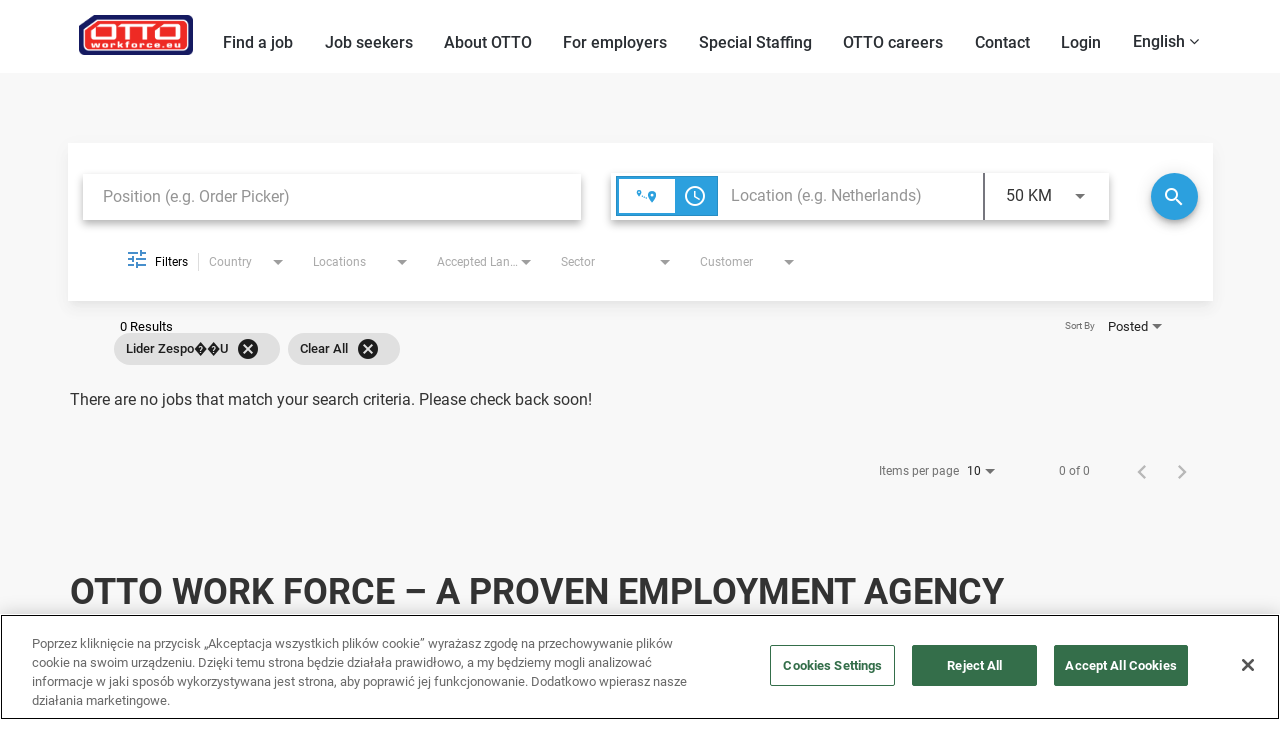

--- FILE ---
content_type: text/html; charset=utf-8
request_url: https://www.ottoworkforce.bg/home/jobs?categories=Lider%20zespo%EF%BF%BD%EF%BF%BDu
body_size: 126212
content:
<!DOCTYPE html>
<html xmlns:ng="http://angularjs.org"
lang="en"
hreflang="en-US"
dir="ltr"
id="ng-app"
class="no-js rms-node"

data-placeholder-focus='false'
 class="" data-jibe-search-version="4.11.174">
  <head>
    

    
      




    

     <meta http-equiv="Content-Security-Policy" content="default-src 'self' https: wss: 'unsafe-inline' 'unsafe-eval' data: blob: mediastream: wss://streaming.mypurecloud.de/; connect-src 'self' https: wss: wss://streaming.mypurecloud.de/">

 <script src="https://code.jquery.com/jquery-3.5.1.min.js" integrity="sha384-ZvpUoO/+PpLXR1lu4jmpXWu80pZlYUAfxl5NsBMWOEPSjUn/6Z/hRTt8+pR6L4N2" crossorigin="anonymous"></script>


 
<script>
// Define dataLayer and the gtag function.
window.dataLayer = window.dataLayer || [];
function gtag(){dataLayer.push(arguments);}

gtag('set' , 'developer_id.dYWJhMj', true);

// Default ad_storage to 'denied'.
gtag('consent', 'default', {
ad_storage: "denied",
analytics_storage: "denied",
functionality_storage: "denied",
personalization_storage: "denied",
security_storage: "denied",
ad_user_data: "denied",
ad_personalization: "denied",
'wait_for_update': 500

});
</script>


<!-- Google Tag Manager -->
<script>(function(w,d,s,l,i){w[l]=w[l]||[];w[l].push({'gtm.start':
new Date().getTime(),event:'gtm.js'});var f=d.getElementsByTagName(s)[0],
j=d.createElement(s),dl=l!='dataLayer'?'&l='+l:'';j.async=true;j.src=
'https://www.googletagmanager.com/gtm.js?id='+i+dl;f.parentNode.insertBefore(j,f);
})(window,document,'script','dataLayer','GTM-P2P37SJ');</script>
<!-- End Google Tag Manager -->

<script>
  let domain = new URL(window.location.href).hostname.replace('www.', '');
  let domainScripts = {
    'ottoworkforce.bg': 'c42fb8c1-1186-4df5-b5e2-9ffc79e92551',
    'ottoworkforce.com.ua': 'e3cc20e6-6db6-4e2c-ab5d-da502b4eac75',
    'ottoworkforce.cz': '489916dd-1a0e-453c-8989-3c91db94d19e',
    'ottoworkforce.de': '18d67b5b-974b-4fb3-abd8-3fd44e9ca9ce',
    'ottoworkforce.eu': '3d161bf3-e1c7-4956-82d1-28ce42fde74c',
    'ottoworkforce.hr': 'c41274f3-f4e9-4072-8341-fdb367aa1c08',
    'ottoworkforce.hu': '9010aeaf-606e-4ee0-8e6c-802545bfe972',
    'ottoworkforce.lt': 'd76efd53-bf55-4061-8356-c2f792a86b98',
    'ottoworkforce.nl': '2b125ecb-d407-4e4c-ba9a-9278a327f8f0',
    'ottoworkforce.sk': '693259d7-69d3-4744-bba2-9ad3682ace59',
    'ottoworkforce.ro': '324da808-02e1-4ac7-aed1-30a89d4592a2',
    'ottoworkforce.pl': 'f0215322-cc7f-42a3-9282-c66fec42e5fd',
    'ottoworkforce.ua': '5f68d47b-4d46-441e-8628-bb9166f99889',
    'ottoworkforce.staging.jibeapply.com': 'd847d5d1-ddb9-404a-b1e2-87112a27d640',
    'ottoworkforce.jibeapply.com': 'd847d5d1-ddb9-404a-b1e2-87112a27d640',
    'ottoworkforce.lvh.me': 'd847d5d1-ddb9-404a-b1e2-87112a27d640'
  };

  let dataDomainId = domainScripts[domain] || '';

  if (dataDomainId) {
    let script = document.createElement('script');
    script.src = 'https://cdn.cookielaw.org/scripttemplates/otSDKStub.js';
    script.type = 'text/javascript';
    script.charset = 'UTF-8';
    script.setAttribute('data-domain-script', dataDomainId);
    document.head.appendChild(script);
  }

  function OptanonWrapper() { }
</script>



    

    

    <base href="/home"></base>
<meta charset="utf-8">
<meta http-equiv="X-UA-Compatible" content="IE=edge,chrome=1">
<meta name="viewport" content="width=device-width, initial-scale=1.0">
<meta name="fragment" content="!">


<meta name="Description" content="OTTO Workforce Careers Job Search - Jobs in Category Lider zespo��u">
<title>OTTO Work Force – International Employment Agency in the Netherlands, Germany, and Poland</title>
<link rel="canonical" href="https://www.ottoworkforce.bg/home/jobs" />



<meta name="robots" content="noindex" />




<script>
  window.slug = '';
</script>

<script>
  window.logoutRedirectUrl = '/jobs';
  
</script>

<script>
  //(DH) Jibe data object init (do not remove)
  window._jibe = {"cid":"ottoworkforce","region":"eu"};
  window._jibe.analytics = {"isTrackingEnabled":true,"region":"eu"};
  window._jibe.env = 'prod';
  window._jibe.region = 'eu';
</script>


  <link rel="shortcut icon" href="https://cms.jibecdn.com/prod/ottoworkforce/assets/FAVICON-en-us-1635188297339.ico">


    
      <!-- Global site tag (gtag.dot) - Google Analytics -->
<script>
  window.onload = function() {
    var script = document.createElement('script');
    script.src = "https://www.googletagmanager.com/gtag/js?id=UA-35875149-15";
    script.async = true;
    document.head.appendChild(script);

    script.onload = function() {
      window.dataLayer = window.dataLayer || [];
      function gtag(){dataLayer.push(arguments);}
      gtag('js', new Date());
      gtag('config', 'UA-35875149-15', { 'anonymize_ip' : true} );
    };
  };
</script>

      <!-- Google Tag Manager
This is to be set on every page, above the GTM script. GTM will need to read the values out of
the dataLayer upon page load for certain dimensions like userID.
-->
<script>
  var dataLayer = dataLayer || []; // This is required and critical as this empty object initializes the dataLayer for the dataLayer push to successfully go through

  dataLayer.push({
    page_type: '/home/jobs', // Home page, Search Jobs, Job
    user_id: '', // Pass unique user identifier from iCIMS backend if available (i.e. iCIMS for logged in users). It will override clientID data for logged in users and have the ability to track across devices/browsers
  });
</script>


<!--
This is a partial file for gtmDataLayer.dot where `dataLayer` is defined
-->
<script>

  var event = function (event) {
	if( window._jibe.models && window._jibe.models.jobs &&
                    window._jibe.models.jobs.searchImpression){
		var eventData = window._jibe.models.jobs.searchImpression.allFilterTerms;
	 }

    return {
      event: event,
      content_type:''   ?   '' : '',  // The name of the job title the user clicks on ex. Finance Manager, Risk Analyst
      item_id: ''   ?   '' : '', // Unique Job ID ex. 18013544
      job_category: ''   ?   '' : eventData && eventData.categories ? eventData.categories.split('|').join(',') : '', // ex. Customer Service, Project Management, Finance, Digital Commerce
      job_city: ''   ?   '' : '', // Job city ex. Raleigh, Madison, Detroit, Orlando
      job_state: ''   ?   '' : '', // Job state ex. Florida, New York, Maryland
      job_country: ''    ?    '' : eventData && eventData.country ? eventData.country.split('|').join(',') : '', // Job country ex. United States, Mexico, United Kingdom
      job_zip: ''  ?   '' : '' , // Job Zip Code ex. 12345
      job_position_type:
       '' ? '' : eventData && eventData.tags ? eventData.tags.split('|').join(',') : '' , // full time, part time
      job_remote: ''  ?   '' : '', // Is this a remote role - ‘Yes’ or ‘No’ flag
      pay_range:
	    '' ?
        '' : '', // Pay range (if any) indicated in the job description page
      platform_name:'careers',
      host_name: 'ottoworkforce',
    };
  };

  (function (){
  window.jobChatEventsListenerAtJibeApply= function(action){
  switch(action){
    case 'Acs.CloseWidget' : 
      dataLayer.push(event('close_live_chat'));
      break;
    case 'Acs.OpenWidget' : 
      dataLayer.push(event('open_live_chat'));
      break;
    case 'Acs.UserInputAction' : 
      dataLayer.push(event('interact_live_chat'));
      break;
    default : {
      // no action here
    }
  }
  }
})()
</script>

<!--
This is a partial file for gtmDataLayer.dot where `dataLayer` is defined
-->
<script>
  var videoStarted, videoTen, videoTwentyFive, videoFifty, videoSeventyFive, videoComplete = false;
  function videoEvent(eventName, eventDetails) {
    var videoId = eventDetails.detail.videoId;
    var videoData;

    if (window.altruWidget && window.altruWidget.getCachedData()) {
      var videoWidgetData = window.altruWidget.getCachedData()[0];

      for (var answer of videoWidgetData.answers) {
        if (answer.video_id === videoId) {
          videoData = answer;
        }
      }
    }

    return {
      event: eventName,
      video_title: videoData && videoData.question_text ? videoData.question_text : '', // Video title ex. Describe Our Company Culture, How long have you been with the company
      video_percent:
        eventDetails.detail.percentage && eventDetails.detail.percentage ? eventDetails.detail.percentage + '%' : '', // Video percent viewed (with percent sign) - 10%, 25%, 50%, 75%, 100%
      video_current_time: eventDetails.detail.currentTime ? eventDetails.detail.currentTime : '', // Current timestamp of the video where the view is (in seconds) ex. 05, 10, 30
      video_duration: videoData && videoData.duration ? videoData.duration : '', // Video duration (in seconds) ex. 19, 30
      video_provider: 'Altru Widget', // Provider of the video ex. YouTube, Video Player
      video_url: videoData && videoData.video_url ? videoData.video_url : '', // Video URL ex.
      visible: 1, // Returns '1' if the player is visible on the screen while the video engagement was tracked ex. 0,1
      video_autoplay: 'N', // Video autoplay flag - returns a Y if the video autoplays on page load ex. Y, N     };
      platform_name:'careers',
      host_name: 'ottoworkforce',
    };
  }

  window.addEventListener('altru-showvideo', function (event) {
    dataLayer.push(videoEvent('video_start', event));

    var video = document.querySelector('video');

    video.addEventListener('timeupdate', function (e) {
    var percentageCompleted = (e.target.currentTime)/(e.target.duration)*100;
    var intPercentageCompleted=parseInt(percentageCompleted);
    if( !(intPercentageCompleted>=0 && intPercentageCompleted<=100)){
      return;
    }


    if ((!videoTen) && (percentageCompleted > 10)) {
        videoTen = true;
      // trigger GA4 10 percent      
      event.detail.percentage=10;
      event.detail.currentTime=e.target.currentTime;
      dataLayer.push(videoEvent('video_progress', event));
    }


    if ((!videoTwentyFive) && (percentageCompleted > 25)) {
        videoTwentyFive = true;
        // trigger GA4 25 percent      
        event.detail.percentage=25;
        event.detail.currentTime=e.target.currentTime;
        dataLayer.push(videoEvent('video_progress', event));
    }


    if ((!videoFifty) && (percentageCompleted > 50)) {
        videoFifty = true;
    // trigger GA4 50 percent  
    event.detail.percentage=50;
    event.detail.currentTime=e.target.currentTime;
    dataLayer.push(videoEvent('video_progress', event));    
    }
    
    
    if ((!videoSeventyFive) && (percentageCompleted > 75)) {
        videoSeventyFive = true;
        // trigger GA4 75 percent      
        event.detail.percentage=75;
        event.detail.currentTime=e.target.currentTime;
        dataLayer.push(videoEvent('video_progress', event));
    }
    

    if ((!videoComplete) && (percentageCompleted > 99)) {
        videoComplete = true;
        // trigger GA4 100 percent  
        event.detail.percentage=100;
        event.detail.currentTime=e.target.currentTime;
        dataLayer.push(videoEvent('video_progress', event));   
    }

    
  });
  });

  window.addEventListener('altru-video-stopped', function (e) {
    dataLayer.push(videoEvent('video_pause', e));
  });

</script>

<!--
This is a partial file for gtmDataLayer.dot where `dataLayer` is defined
-->
<script>
  function socialShareEvent(eventName) {
    var socialShareData = window._jibe.models && window._jibe.models.jobs && window._jibe.models.jobs.socialShareClick
    return{
      event:'share',
      content_type:socialShareData.content_type ? socialShareData.content_type : '', //Job title the user clicks on ex. Finance Manager, Risk Analyst
      item_id:socialShareData.item_id ? socialShareData.item_id : '',  // Unique Job ID ex. 18013544
      job_category:socialShareData.job_category ? socialShareData.job_category : '',  // Job Category :ex.Project Management, Finance
      job_city:socialShareData.job_city ? socialShareData.job_city : '',  // Job city ex. Raleigh, Madison
      job_state:socialShareData.job_state ? socialShareData.job_state : '',  // Job state ex. Florida, New York
      job_country:socialShareData.job_country ? socialShareData.job_country : '', // Job country ex. United States, Mexico
      job_zip:socialShareData.job_zip ? socialShareData.job_zip : '', // Job Zip Code ex. 12345
      job_position_type:socialShareData.job_position_type ? socialShareData.job_position_type : '',  // Job type :full time/part time
      job_remote:socialShareData.remote_eligible ? socialShareData.remote_eligible : '', // Is this a remote role - ‘Yes’ or ‘No’ flag
      pay_range:'', // Pay range (if any) indicated in the job description page
      method:eventName.split('_')[0],
      platform_name:'careers',
      host_name: 'ottoworkforce',
    }
  }
  document.addEventListener("DOMContentLoaded", function(event){
    var socialElements = {
      facebook_mobile: document.getElementById('fb-social-media-mobile'),
      twitter_mobile: document.getElementById('tw-social-media-mobile'),
      linkedin_mobile: document.getElementById('li-social-media-mobile'),
      email_mobile: document.getElementById('em-social-media-mobile'),
      facebook_web: document.getElementById('fb-social-media'),
      twitter_web: document.getElementById('tw-social-media'),
      linkedin_web: document.getElementById('li-social-media'),
      email_web: document.getElementById('em-social-media')
    }

    Object.keys(socialElements).forEach(function(key,index) {
       socialElements[key] && socialElements[key].addEventListener('click',function () {
       return dataLayer.push(socialShareEvent(key));
        }, false);
    });

});
</script>

<script>
var clickedJob;
   function applyEvent(apply, variant) {
    if(variant === 'descriptions'){
      clickedJob={...window._jibe.models && window._jibe.models.jobs &&
                    window._jibe.models.jobs.descriptionsClick};
    }
    else{
    clickedJob = window._jibe.models && window._jibe.models.jobs &&
                    window._jibe.models.jobs.searchClick;
    }
     return {
      event: apply,
      content_type: clickedJob && clickedJob.title? clickedJob.title : '', // The name of the job/ job title the user clicks on ex. Finance Manager, Risk Analyst,
      item_id: clickedJob && clickedJob.jobId? clickedJob.jobId : '', // Unique Job ID ex. 18013544
      job_category: clickedJob && clickedJob.category? clickedJob.category : '', // ex. Customer Service, Project Management, Finance, Digital Commerce
      job_city: clickedJob && clickedJob.city? clickedJob.city : '', // Job city ex. Raleigh, Madison, Detroit, Orlando
      job_state: clickedJob && clickedJob.state? clickedJob.state : '', // Job state ex. Florida, New York, Maryland
      job_country: clickedJob && clickedJob.country? clickedJob.country : '', // Job country ex. United States, Mexico, United Kingdom
      job_zip: clickedJob && clickedJob.postal_code? clickedJob.postal_code : '', // Job Zip Code ex. 12345
      job_position_type: clickedJob && clickedJob.employment_type? clickedJob.employment_type : '', // full time, part time
      job_remote: clickedJob && clickedJob.remote_eligible? clickedJob.remote_eligible : '', // Is this a remote role - ‘Yes’ or ‘No’ flag
      pay_range: '', // Pay range (if any) indicated in the job description page
      platform_name:'careers',
      host_name: 'ottoworkforce',
    };
  };

//This listener is for Apply Now button in jobs listing page
window.addEventListener('searchClick', function(e) {

    if(e.detail === 'apply-cta-button'){
      dataLayer.push(applyEvent('apply_now',e.detail));
    }
    else{
      dataLayer.push(applyEvent('select_content',e.detail));
    }

});

//This listener is for Apply  button in descriptions page
window.addEventListener('descriptionsClick', function(e) {
  if(e.detail === "apply-now-btn"){
    dataLayer.push( applyEvent('apply_now','descriptions'));
  }
});

</script>

<script>
   function searchEvent(search) {
   var searchQuery= window._jibe.models && window._jibe.models.jobs &&
                    window._jibe.models.jobs.paramsImpression &&
                    window._jibe.models.jobs.paramsImpression.paramsData;
   var remoteEligible="";
   if(searchQuery && searchQuery.locationType)
   {
        let remoteArr= searchQuery.locationType.split('|');

        for(let iter in remoteArr){
            if(remoteArr[iter]==="LAT_LNG"){
                remoteArr[iter]="No";
            }
            else if(remoteArr[iter]==="ANY"){
                remoteArr[iter]="Yes";
            }
            else{
                remoteArr[iter]="";
            }
        }
        remoteEligible= remoteArr.toString();
   }

   if(searchQuery && searchQuery.tags5)
   {
        let remoteArr= searchQuery && searchQuery.tags5.split('|');
        remoteEligible= remoteArr.toString();
    }
                    return {
                        'event': search,
                        'search_filter_term': searchQuery.keywords? searchQuery.keywords: '',
                        'search_filter_city': searchQuery.location? searchQuery.location: '',
                        'search_filter_state': '',
                        'search_filter_country': searchQuery.country? searchQuery.country: '',
                        'search_filter_zip': '',
                        'stretch_units': searchQuery.stretchUnit? searchQuery.stretchUnit: '',
                        'commute_filter_location': searchQuery.location? searchQuery.location: '',
                        'commute_filter_maxtime': searchQuery.commute? searchQuery.commute: '',
                        'commute_filter_preferred_transport': searchQuery.commuteUnit? searchQuery.commuteUnit: '',
                        'commute_filter_traffic_estimation': searchQuery.roadTraffic? searchQuery.roadTraffic: '',
                        'search_filter_location_radius': searchQuery.stretch? searchQuery.stretch: '',
                        'search_filter_category': searchQuery.categories? searchQuery.categories.split('|').toString(): '',
                        'search_filter_position_type': searchQuery.tags? searchQuery.tags: '',
                        'search_filter_remote_role': remoteEligible,
                        'platform_name':'careers',
                        'host_name': 'ottoworkforce',
                    };
  };

window.addEventListener("DOMContentLoaded", function() {

    var elementApply = document.querySelector('#search-submit');
    elementApply && elementApply.addEventListener('click', function(){
        dataLayer.push(searchEvent('search'));
    }, false);

});

</script>


      <!-- Google Tag Manager
This script will need to be added near the very top of the <head> tag of every page in
order to be established before any other subsequent calls or data added to the object
and arrays within the object.
-->

<script>
  (function (w, d, s, l, i) {
    w[l] = w[l] || [];
    w[l].push({ 'gtm.start': new Date().getTime(), event: 'gtm.js' });
    var f = d.getElementsByTagName(s)[0],
      j = d.createElement(s),
      dl = l != 'dataLayer' ? '&l=' + l : '';
    j.async = true;
    j.src = '//www.googletagmanager.com/gtm.js?id=' + i + dl;
    f.parentNode.insertBefore(j, f);
  })(window, document, 'script', 'dataLayer', 'GTM-MVQ483');
</script>

    
    
    
<meta property="og:type"          content="website"                         />


    <meta property="og:title"         content="OTTO Work Force – International Employment Agency in the Netherlands, Germany, and Poland"    />
    <meta property="og:site_name"     content="OTTO Work Force – International Employment Agency in the Netherlands, Germany, and Poland"    />
    <meta property="og:description"   content="Find jobs in the Netherlands, Germany, or Poland with OTTO Work Force. Work in logistics, production, and technical sector – check our offers today!"     />
    <meta property="og:url"           content="https://www.ottoworkforce.bg/home/jobs?categories=Lider%20zespo%EF%BF%BD%EF%BF%BDu"      />
    <meta property="fb:app_id"        content="525905440781923"     />
    <meta property="fb:pages"         content="null"     />
    
        <meta property="og:image"         content="https://assets.jibecdn.com/prod/ottoworkforce/0.0.147/assets/home-logo.png"      />
    


    <!-- google webmaster -->
<meta name="google-site-verification" content="ke93tEccCeJdFUDvlEdMTL8pJzymLIvZOQvZckx3PEg" />

    
<link rel='stylesheet' href='/dist/css/core.css?v=5.0.348' />
<link rel='stylesheet' href='/dist/assets/fonts/css/font-awesome.min.css' />
 
<link rel='stylesheet' href='https://fonts.googleapis.com/css?family=Roboto:300,700,400' />

<link rel='stylesheet' href='https://fonts.googleapis.com/icon?family=Material+Icons' />







     <style type="text/css">
.loader {
margin: 0 auto;
width: 100px;
}
.loader:before {
content: '';
display: block;
padding-top: 100%;
}

.circular {
-webkit-animation: rotate 2s linear infinite;
animation: rotate 2s linear infinite;
-webkit-transform-origin: center center;
transform-origin: center center;
margin: auto;
}

.path {
stroke-dasharray: 1, 200;
stroke-dashoffset: 0;
-webkit-animation: dash 1.5s ease-in-out infinite, color 6s ease-in-out infinite;
animation: dash 1.5s ease-in-out infinite, color 6s ease-in-out infinite;
stroke-linecap: round;
}

@-webkit-keyframes rotate {
100% {
-webkit-transform: rotate(360deg);
transform: rotate(360deg);
}
}

@keyframes rotate {
100% {
-webkit-transform: rotate(360deg);
transform: rotate(360deg);
}
}
@-webkit-keyframes dash {
0% {
stroke-dasharray: 1, 200;
stroke-dashoffset: 0;
}
50% {
stroke-dasharray: 89, 200;
stroke-dashoffset: -35px;
}
100% {
stroke-dasharray: 89, 200;
stroke-dashoffset: -124px;
}
}
@keyframes dash {
0% {
stroke-dasharray: 1, 200;
stroke-dashoffset: 0;
}
50% {
stroke-dasharray: 89, 200;
stroke-dashoffset: -35px;
}
100% {
stroke-dasharray: 89, 200;
stroke-dashoffset: -124px;
}
}
@-webkit-keyframes color {
100%,
0% {
stroke: lightgray;
}
66% {
stroke: gray;
}
80%,
90% {
stroke: darkgray;
}
}
@keyframes color {
100%,
0% {
stroke: lightgray;
}

66% {
stroke: gray;
}
80%,
90% {
stroke: darkgray;
}
}

.showbox {
height: 80vh;
display: flex;
justify-content: center;
align-items: center;
}
</style>
    
  
     <link rel="stylesheet" type="text/css" href="https://app.jibecdn.com/prod/search/4.11.174/styles.css"/>
  

  


    <link rel='stylesheet' href='https://assets.jibecdn.com/prod/ottoworkforce/0.0.147/css/client.css' />

    <script>
  // translations
  window.i18n = {
    DEFAULT_TRANSLATIONS: {"GET_REFERRED":{"TOOLTIP_TITLE":"What is Get Referred?","INSTRUCTIONS":"Get Referred™ is a new way for you to explore career opportunities at {{companyName}}. With Get Referred™, you now have the ability to search your social and professional networks for {{companyName}} employees and ask them to personally refer you for an open position. The process is very easy. Simply choose the job you would like to be referred for, upload your CV and cover letter, search your networks for someone you know who works at {{companyName}} and then send in your request!","BUTTON":"Get Referred","TOOLTIP_BTN":"How Get Referred Works"},"NO_BRANDS":"No brands","LP":{"CC":{"LINKEDIN_NOTE":"Note: This will open in a new tab"},"SKU-H2":{"CTA":"<a href=\"https://careers-en-ottoworkforce.icims.com/jobs/login\" class=\"main__cta\" token-type=\"link\" token-data=\"LP.SKU-H2.CTA\"> Contact us!</a>","PARAGRAPH":"OTTO Work Force can boast over 20 years of experience as an employment agency. In the Netherlands and Poland, we offer a wide range of job offers in many industries. \n<br><br>\nWith us, you will find work in logistics in various positions, regardless of whether you are interested in work for a driver, order picker or forklift operator. If work in a warehouse is not for you, we also have many jobs in production in the food, automotive or bicycle assembly industries. \n<br><br>\nOur job offers for specialists - welders, machine operators, painters, assemblers - usually require experience, but work in such positions also involves higher earnings. Similarly, work in a warehouse or production, which involves staying in low temperatures (in a cold store or freezer), will also allow you to save more, thanks to supplements to the basic rate. Having a category B driving license, forklift operator qualifications or knowledge of English or Polish are the most common requirements, which will also increase your value as a candidate. If you are also looking for a short-term job that will allow you to earn a lot in a short time, the best choice will be work in a warehouse in the pre-Christmas period, which means guaranteed working hours. \n<br><br>\nAre you looking for a work abroad? Regardless of whether you are interested in work in the Netherlands or Poland we will present you with job offers with a good rate even if you need to start working right away. You can count on us to find a job that matches your skills and professional experience. We will try to meet your requirements and offer a job that will match your knowledge and predispositions. Thanks to this, you will have a much better chance of finding a job for a longer period. \n<br><br>\nBy choosing the employment agency OTTO Work Force, you can also count on our help in finding a job offer for couples. If you are interested in work abroad, you can even receive a bonus for recommending a friend or loved one. We will also organize shared accommodation for you and if possible a similar work schedule.\n<br><br>\nIn addition to comfortable accommodation, we also provide organized transport by bike, electric bike or employee bus, depending on the distance to work. First of all, we will also take care of all the formalities related to employment, so that you can legally start working. In the case of work abroad, you always have the possibility of recovering overpaid tax. Learn about current job offers and apply, and our recruiter will present you with all the details and answer your questions.","TITLE":"OTTO WORK FORCE – A PROVEN EMPLOYMENT AGENCY","SUBTITLE":"Send us your cv and we will help you find the perfect job you are looking for."},"F7":{"TEXT-11":"Technical","ICON_3":"https://cms.jibecdn.com/prod/ottoworkforce/assets/LP-F7-ICON_3-en-gb-1639590034601.png","ICON_2":"https://cms.jibecdn.com/prod/ottoworkforce/assets/LP-F7-ICON_2-en-gb-1639588311559.png","ICON_1":"https://cms.jibecdn.com/prod/ottoworkforce/assets/LP-F7-ICON_1-en-gb-1639572254368.png","TEXT-LINK-4":"/home/jobs?country=Poland&tags2=Logistics","SLIDE_3_TITLE":"Germany","TEXT-LINK-3":"/home/jobs?country=Netherlands","TEXT-LINK-6":"/home/jobs?country=Poland&tags2=Automotive","TEXT-LINK-5":"/home/jobs?country=Poland&tags2=Production","TEXT-8":"Logistics","TEXT-LINK-8":"/home/jobs?country=Germany&tags2=Logistics","TEXT-9":"Production","TEXT-LINK-7":"/home/jobs?country=Poland","TEXT-LINK-9":"/home/jobs?country=Germany&tags2=Production","TEXT-4":"Logistics","TEXT-5":"Production","TEXT-6":"Automotive","TEXT-7":"All jobs","TEXT-1":"Logistics","SLIDE_1_TITLE":"The Netherlands","TEXT-2":"Production","TEXT-3":"All jobs","TEXT-LINK-2":"/home/jobs?country=Netherlands&tags2=Production","TEXT-LINK-1":"/home/jobs?country=Netherlands&tags2=Logistics","SLIDE_2_TITLE":"Poland","TEXT-10":"All jobs","ICON_FLAG_3":"https://cms.jibecdn.com/prod/ottoworkforce/assets/LP-F7-ICON_FLAG_3-1733759084447.png","TEXT-LINK-11":"/home/jobs?country=Netherlands&tags2=Technical","TEXT-LINK-10":"/home/jobs?country=Germany","ICON_FLAG_1":"https://cms.jibecdn.com/prod/ottoworkforce/assets/LP-F7-ICON_FLAG_1-1733758999344.png","ICON_FLAG_2":"https://cms.jibecdn.com/prod/ottoworkforce/assets/LP-F7-ICON_FLAG_2-1733759039280.png"},"SKU-20":{"PARAGRAPH_7":"<span><strong>T</strong>RANSPARENT </span><br/><span>We believe in openness</span>","PARAGRAPH_8":"<span>Respect</span> is the basis of our company <br/> and our daily challenge.","IMG":"https://cms.jibecdn.com/prod/ottoworkforce/assets/LP-SKU-20-IMG-en-gb-1639553125984.png","PARAGRAPH_5":"<span><strong>E</strong>MPOWERMENT </span><br/><span>We enable our people to take responsibility</span>","PARAGRAPH_6":"<span><strong>C</strong>USTOMER EXCELLENCE </span><br/><span>We are focused on offering the best service to our clients</span>","PARAGRAPH_3":"<span><strong>S</strong>OCIALLY INVOLVED </span><br/><span>We care for our colleagues and for the world around us</span>","PARAGRAPH_4":"<span><strong>P</strong>ERFORMANCE </span><br/><span>We always take one step further</span>","PARAGRAPH_1":"<span><strong>R</strong>ESULT </span><br/><span>We are cost effective and target driven</span>","PARAGRAPH_2":"<span><strong>E</strong>VERYWHERE </span><br/><span>We do not believe in borders, we believe in quality</span>"},"SKU-21":{"ICON-8":"https://cms.jibecdn.com/prod/ottoworkforce/assets/LP-SKU-21-ICON-8-en-gb-1639569556942.png","IMG":"https://cms.jibecdn.com/prod/ottoworkforce/assets/LP-SKU-21-IMG-en-us-1652460409936.png","ICON-6":"https://cms.jibecdn.com/prod/ottoworkforce/assets/LP-SKU-21-ICON-6-en-gb-1639569388242.png","ICON-7":"https://cms.jibecdn.com/prod/ottoworkforce/assets/LP-SKU-21-ICON-7-en-gb-1639569475085.png","ICON-4":"https://cms.jibecdn.com/prod/ottoworkforce/assets/LP-SKU-21-ICON-4-en-gb-1639568987700.png","ICON-5":"https://cms.jibecdn.com/prod/ottoworkforce/assets/LP-SKU-21-ICON-5-en-gb-1639569263249.png","PARAGRAPH_7":"22 years <br/> of experience","PARAGRAPH_8":"25,000 people employed <br/> daily across Europe","PARAGRAPH_5":"No. 1 international <br/> recruitment agency","PARAGRAPH_6":"Co-operation with biggest <br/> and best-known brands","PARAGRAPH_3":"24/7 support","PARAGRAPH_4":"Premium quality <br/> housing","PARAGRAPH_1":"Correct wage payment <br/> always on time","PARAGRAPH_2":"Clear work contracts <br/> with guaranteed hours","ICON-2":"https://cms.jibecdn.com/prod/ottoworkforce/assets/LP-SKU-21-ICON-2-en-gb-1639568739699.png","ICON-3":"https://cms.jibecdn.com/prod/ottoworkforce/assets/LP-SKU-21-ICON-3-en-gb-1639568904457.png","TITLE":"WHY <span>OTTO WORK FORCE</span><b>?</b>","ICON-1":"https://cms.jibecdn.com/prod/ottoworkforce/assets/LP-SKU-21-ICON-1-en-gb-1639566748673.png"},"SKU-E5":{"LIST_14":"<a href=\"/home/jobs?categories=Recruitment\">Recruitment</a>","LIST_15":"<a href=\"/home/jobs?categories=Sales\">Sales</a>","LIST_16":"<a href=\"/home/jobs?categories=Operations\">Operations</a>","LIST_17":"<a href=\"/home/jobs?categories=Information%20Technology\">Information Technology</a>","LIST_10":"<a href=\"/home/jobs?categories=Warehouse%20employee\">Warehouse employee</a>","LIST_9":"<a href=\"/home/jobs?categories=Production%20employee\">Production employee</a>","LIST_11":"<a href=\"/home/jobs?categories=Greenhouse%20employee\">Greenhouse employee</a>","LIST_12":"<a href=\"/home/jobs?categories=Forklift%20Operator\">Forklift operator</a>","LIST_13":"<a href=\"/home/jobs?categories=Team%20leader\">Team leader</a>","LIST_5":"<a href=\"/home/jobs?tags2=Production\">Production</a>","LIST_6":"<a href=\"/home/jobs?tags2=Logistics\">Logistics</a>","LIST_7":"<a href=\"/home/jobs?tags2=Automotive\">Automotive</a>","LIST_8":"<a href=\"/home/jobs?categories=Order%20Picker\">Order picker</a>","LIST_1":"<a href=\"/home/jobs?location=Netherlands\">The Netherlands</a>","LIST_18":"<a href=\"/home/jobs?categories=Human%20Resources\">Human Resources</a>","LIST_19":"<a href=\"/home/jobs?categories=Marketing\">Marketing</a>","LIST_2":"<a href=\"/home/jobs?location=Poland\">Poland</a>","LIST_3":"<a href=\"/home/jobs?location=Germany\">Germany</a>","LIST_4":"<a href=\"/home/jobs?location=Slovakia\">Slovakia</a>","LIST_20":"<a href=\"/home/jobs?categories=Payroll\">Payroll</a>","LIST_21":"<a href=\"/home/jobs?categories=Administration\">Administration</a>","PARAGRAPH_3":"Position","PARAGRAPH_4":"Work at OTTO","PARAGRAPH_1":"Country","PARAGRAPH_2":"Sector","PLINK_TEXT":"<a href=\"/home/jobs\"> All jobs</a>"},"SKU-A1":{"IMG-BG":"https://cms.jibecdn.com/prod/ottoworkforce/assets/LP-SKU-A1-IMG-BG-en-gb-1645220733727.png","HEADER":"CHOOSE <span>THE BEST JOB</span> FOR YOU"},"SKU-22":{"IMG_4":"https://cms.jibecdn.com/prod/ottoworkforce/assets/LP-SKU-22-IMG_4-en-gb-1646562791039.jpg","HEADER":"CHOOSE <span>THE BEST JOB</span> FOR YOU","IMG_1":"https://cms.jibecdn.com/prod/ottoworkforce/assets/LP-SKU-22-IMG_1-en-us-1737719805680.png","IMG_2":"https://cms.jibecdn.com/prod/ottoworkforce/assets/LP-SKU-22-IMG_2-en-gb-1646564655872.jpg","IMG_3":"https://cms.jibecdn.com/prod/ottoworkforce/assets/LP-SKU-22-IMG_3-en-gb-1646564685605.jpg"},"SKU-F7":{"HEADER":"Choose your <span>destination</span> and <span>work type</span>"},"SKU-27-1":{"PARAGRAPH_3":"Meet Wiktoria!<br><br>Wiktoria joined the JUMBO team in search of new twists. She started as an Order Picker, but her ambitions were bigger. Now she is a trainer. Wiktoria is excited about the opportunity to grow and develop and invites you to join her team!","PARAGRAPH_1":"Meet Karolina!<br><br>Karolina has been successfully working with CEVA for two years. She has been able to realize herself and achieve her goals here. You too can discover yourself by joining the CEVA team!","PARAGRAPH_2":"Meet Kris!<br><br>The ambitious Kris has been living in the Netherlands for almost two years and is excited about the opportunity to work in a DHL warehouse. But, as he says, 'I want to grow and develop, and there are opportunities here!' We wish Kris the best of luck and are happy to have him as part of the OTTO team!","TITLE_1":"MEET OUR <span>EMPLOYEES</span>","TITLE_2":"MEET OUR <span>EMPLOYEES</span>","NAME_2":"Kris, DHL","TITLE_3":"MEET OUR <span>EMPLOYEES</span>","NAME_3":"Wiktoria, JUMBO","NAME_1":"Karolina, CEVA"},"SKU-17":{"TITLE_1":"<span>WORKING</span> WITH","TITLE_2":"<span>WORKING</span> WITH","TITLE_3":"<span>WORKING</span> WITH","TITLE_4":"<span>WORKING</span> WITH","TITLE_5":"<span>WORKING</span> WITH","TITLE_6":"<span>WORKING</span> WITH","CTA_6":"<a href=\"/home/jobs?tags3=Hutchinson%20Poland%20Sp.%20z%20o.o.\" token-data=\"LP.SKU-17.CTA_6\" token-type=\"text\">Jobs in Hutchinson</a>","IMG_4":"https://cms.jibecdn.com/prod/ottoworkforce/assets/LP-SKU-17-IMG_4-en-gb-1645801698891.png","CTA_5":"<a href=\"/home/jobs?tags3=DHL%7CDHL%20Express%7CDHL%20Parcel%7CDHL%20Supply%20chain\" token-data=\"LP.SKU-17.CTA_5\" token-type=\"text\">Jobs in DHL</a>","IMG_5":"https://cms.jibecdn.com/prod/ottoworkforce/assets/LP-SKU-17-IMG_5-en-gb-1645801710630.png","CTA_4":"<a href=\"/home/jobs?tags3=Toyota%20Motor%20Manufacturing%20Poland%20Sp.%20z%20o.o.\" token-data=\"LP.SKU-17.CTA_4\" token-type=\"text\">Jobs in Toyota</a>","IMG_6":"https://cms.jibecdn.com/prod/ottoworkforce/assets/LP-SKU-17-IMG_6-en-us-1650974931078.png","PARAGRAPH_5":"DHL is a giant in the sector of international logistics services. Thanks to its global reach and presence in over 220 countries the company delivers over 1,6 billion shipments per year. OTTO Work Force co-operates with DHL’s distribution centres located all over the Netherlands and Poland.","CTA_3":"<a href=\"/home/jobs?tags3=CEVA\" token-data=\"LP.SKU-17.CTA_3\" token-type=\"text\">Jobs in CEVA</a>","PARAGRAPH_6":"Hutchinson is a leader in anti-vibration systems, fluid transfer management and sealing solutions. The company has over 40,000 employees in 25 countries. We offer great jobs in Hutchinson’s plants in Łódź, Gliwice and Żywiec.","CTA_2":"<a href=\"/home/jobs?tags3=Albert%20Heijn%7CAlbert%20Heijn%20Online\" token-data=\"LP.SKU-17.CTA_2\" token-type=\"text\">Jobs in Albert Heijn</a>","PARAGRAPH_3":"CEVA is a large provider of varied logistics solutions to customers in the Netherlands. The company acts as an intermediary in the distribution of goods for large and small accounts from the mining, medical, automotive, construction and many more industries. Other products that the employees of CEVA warehouses work with include electronics, interior furnishings, and cosmetics.","CTA_1":"<a href=\"/home/jobs?tags3=Jumbo%7CJumbo%20Online\" token-data=\"LP.SKU-17.CTA_1\" token-type=\"text\">Jobs in Jumbo</a>","PARAGRAPH_4":"Toyota is one of the world leaders in the automotive industry. We have been working together since 2019, when the company decided to launch the production of engines for hybrid cars in Poland. Currently, we are co-operating with two big Toyota’s sites in Wałbrzych and Jelcz-Laskowice, to which we are constantly recruiting talented temporary employees.","PARAGRAPH_1":"Jumbo is one of the leading supermarkets in the Netherlands with over 600 stores throughout the country and a very popular on-line shop. Customers can shop from home and the employees of the nearest Jumbo Online warehouse collect their orders, pack them into baskets and prepare them for delivery. It is a very simple and pleasant job with really attractive employment conditions.","PARAGRAPH_2":"Albert Heijn is the largest supermarket chain in the Netherlands with around 1,000 stores nationwide. OTTO Work Force provides personnel for 6 Albert Heijn distribution centres, in which our employees are responsible for supplying goods to stores, and 9 online distribution centres, from which products ordered online are delivered directly to the customers.","IMG_1":"https://cms.jibecdn.com/prod/ottoworkforce/assets/LP-SKU-17-IMG_1-en-gb-1639485024791.png","IMG_2":"https://cms.jibecdn.com/prod/ottoworkforce/assets/LP-SKU-17-IMG_2-en-gb-1645802237652.png","IMG_3":"https://cms.jibecdn.com/prod/ottoworkforce/assets/LP-SKU-17-IMG_3-en-gb-1645809048542.png"},"CAP_PRIVACY_STATEMENT":"We collect personal information (e.g. name, email, work history, etc) to match you to job opportunities. We store this data for a default period of 12 months to support machine learning based matching and manual matching by our recruiters. You can request the updating or deletion of your profile data by e-mailing us <a href=\"mailto:privacy@icims.com\">here</a>.  View our full <a href=\"https://www.jibe.com/privacy-policy\" target=\"_blank\" rel=\"noopener noreferrer\">privacy policy here</a>.","SKU-27":{"IMG_1":"https://cms.jibecdn.com/prod/ottoworkforce/assets/LP-SKU-27-IMG_1-en-gb-1639480333814.png","IMG_2":"https://cms.jibecdn.com/prod/ottoworkforce/assets/LP-SKU-27-IMG_2-en-gb-1639482345756.png","IMG_3":"https://cms.jibecdn.com/prod/ottoworkforce/assets/LP-SKU-27-IMG_3-en-gb-1639482374167.png"}},"role-search":{"search-bar":{"back":"Back"}},"PERSONALIZATION":{"ADD":"Add","GETSTARTED":"Get Started","GET_JOBS":"Get Jobs","PARAGRAPH":"Answer a few short questions and we will match you with our jobs.","SELECTLOCATION":"Please select a location from the dropdown.","ADDITIONAL_SUBTITLE":"Supplying this information will further improve the quality of your matches.","OPTIONAL":"*Optional","USE_REMOTE_JOBS":"Include remote jobs","PRIVACY_POLICY_TEXT":"Privacy Policy","REVIEW_RESUME":"Review Resume","UPLOAD":"Upload","FULL_TIME":"Full Time","CURRENT_STEP":"Current step in Job Matching flow","CONNECT_EXISTING_ACCOUNT":"Sign into existing account","PART_TIME":"Part Time","ENTRY_LEVEL":"Entry Level","RECOMMENDATIONS_NONE_HEADER":"No matches found","CONNECT_LINKEDIN":"Connect with Linkedin","RECOMMENDATIONS_NONE_SUBHEADER":"Edit your search criteria or CV to receive new results.","TOGGLE_REMOTE_JOBS":"Include remote jobs in search","SKILLS-BANNER":{"PARA":"Hey {{fname}}, help improve your profile! Adding new skills makes your job matches more accurate.","RECOMMENDATIONS_PARA":"Keep your profile up to date to get top-notch recommendations.","HEADER":"Wow! We found new skills for you.","RECOMMENDATIONS_HEADER":"{{totalRecommendations}} jobs matches your profile!","BUTTON-TEXT":"Update My Skills"},"JOB_TYPE":"Desired Job Type","PROFILE_SUBTITLE":"Your profile offers detailed information required for our algorithm.","RECOMMENDATIONS_HEADER":"Review your matches","KEYWORDS_HEADER":"Enter Relevant Keywords.","LOCATION_HEADER":"Enter Location","LOADING":"Loading","LOCATION":"Location","RETURN_TO_STEP":"Return to step in Job Matching flow","BROWSE":"Browse","SENIORITY":"Experience Level","PROFILE_TITLE":"Select Your Profile","USE_CV_LOCATION":"Filter by this location","CONTRACT":"Contract","FIND_MYJOBS":"Start Here","RECOMMENDATIONS_SUBHEADER":"Edit your matching criteria to receive updated results.","MID_LEVEL":"Mid Level","PROFILE":"Profile","KEYWORDS_SUBTITLE":"Keywords help support and enrich your profile data.","ADDITIONAL_HEADER":"Provide Additional Information.","NEXT":"Next","START_OVER":"Start Over","REMOVE":"Remove","CONTACT_INFORMATION":"Contact Information","PRIVACY_POLICY_LINK":"https://www.icims.com/legal/privacy-notice-website/","SENIOR_LEVEL":"Senior Level","ENTER_LOCATION":"Enter a Location","LOCATION_SUBTITLE":"We will show you matches centered around this location.","OR":"or","WORK_HISTORY":"Work History","UPLOAD_TITLE":"Upload a resume","JOB_SEARCH":"Job Search","PRIVACY_DISCLAIMER":"Data Privacy Notice","RECOMMENDATIONS_NONE_PARA":"Try using different match criteria or starting a new search? Try searching without your profile.","RESUME_UPLOADED":"Resume Uploaded","EDUCATION_HISTORY":"Education History","PRIVACY_ERROR":"You must acknowledge this message to proceed.","CANCEL":"Cancel","BACK":"Back","MATCHES":"Matches","TITLE":"Find Your Job Matches","PRIVACY_AGREEMENT":"I understand the data I upload during this session will be processed for Job Matching but none of my data, including any Personally identifiable Information will be saved.","KEYWORDS":"Search Keywords"},"REFERRAL":{"MODAL":{"CHECK_STATUS":{"BUTTON":"Check email","HEADER":"Great! Now let's check if your candidate has been referred","EMAIL":"Referral's email address","BODY":"This step will confirm nobody else is linked to your candidate"},"START":{"REJECT":"Yes","HEADER":"Start your referral","CONFIRM":"No","BODY":"Is this potential candidate an active or fixed term employee, current contractor, co-op or intern at J&J?"},"ERROR":{"HEADER":"Sorry, that candidate is not eligible for employee referral at this time","BODY":"The person with this email address has either already been linked to another company employee for referral or is in a position that is not eligible for the Employee Referral Program","NEW_REFERRAL":"Refer Another Candidate"}}},"PRE_LOGIN":{"ACCEPT":"Yes","DECLINE":"No"},"NO_STATE":"No state","TALENTNETWORK":{"JOIN_CC":"<a href=\"#\">Join our talent network</a> and we will contact you when a job matches your skillset.","HOME_URL":"/","SUB_HEADER":"Join our talent community","SUCCESS_MESSAGE":"Thank you for joining our Talent Network. We will keep you updated.","JOIN_CC_BUTTON":"Join Now","HEADER_BG_IMAGE_URL":"add image url","HEADER":"Join Our Talent Network"},"SKU-F7-BTN-BG-11":"https://cms.jibecdn.com/prod/ottoworkforce/assets/SKU-F7-BTN-BG-11-en-us-1674638774957.png","UI":{"BACK_TO_TOP":"Back to Top","HEADER_LOGOUT":"Logout","MILES":"Miles","CAREERS_TITLE":"{{companyName}} Careers","LOGIN_ERROR":"You must be logged in to access your submitted applications.","FILTERS":"Filters","SKIP_TO_MAIN":"Skip to Main Content","NEARBY_FIFTY_MILES":"within 50 miles","NEARBY_HUNDRED_MILES":"within 100 miles","JOBAPPLY_LITIMEOUTERROR":"Timeout -- LinkedIn API did not respond","JOIN_NOW":"Join Now","NEARBY_SELECT_100_MILES":"within 100 miles","UNSUPPORTED_NEW":"<p>A web browser is a piece of software on your computer. It lets you visit webpages and use web applications.</p> <p>It's important to have the latest version of a browser. Newer browsers save you time, keep you safer, and let you do more online.</p> <p>Try a different browser - all are free and easy to install. Visit <a href=\"https://www.whatbrowser.org/\" target=\"_blank\">whatbrowser.org</a> for more information.</p> <p>If you are using a later version of Internet Explorer, please make sure you are not in compatibility mode of an older version of the browser.</p>","UPLOAD":"Upload","CUSTOM_MAINTENANCE_TITLE_1":"Temporarily Down for Maintenance","NEARBY_SELECT_15_MILES":"within 15 miles","NEARBY_SELECT_50_MILES":"within 50 miles","NEARBY_SELECT_25_MILES":"within 25 miles","TYPEAHEAD_INPUT":{"SEARCH":"Search","CLEAR_SELECTED":"Clear selected","NO_RESULTS":"No results found"},"NEARBY_FIVE_KM":"within 5 kilometers","FOOTER_CURRENT_YEAR":"&copy; {{currentYear}}","MENU_LOGOUT":"Logout","EXACT":"Exact","JOBAPPLY_LIAPIERROR":"Error calling LinkedIn API for profile","UNSUPPORTED":"We're sorry, but your browser is not supported. To use our site, we recommend using the latest version of Safari, Firefox, Chrome, or Internet Explorer. If you are using a later version of Internet Explorer, please make sure you are not in compatibility mode of an older version of the browser.","ACTIVE_FILTER_LABEL":"Active Filters","EXACT_LOCATION":"Exact location only","NEARBY_TEN_KM":"within 10 kilometers","SELECTED":"selected","SHOW_MORE":"Show more","NO_THANKS":"No Thanks","HEADER_LOGGED_IN":"Logged in as <span class='user-profile-toggle' ng-click='openUserProfile()''>{{user}}</span>","MENU_SEARCH":"Search Jobs","SHOW_ALL":"Show All","JOIN_TALENTNETWORK_TAG":"and we will contact you when a job matches your skillset.","HEADER_TITLE":"{{companyName}} Apply","MORE_THAN":"More than","NEARBY_TWENTYFIVE_MILES":"within 25 miles","CLEAR_ALL_FILTERS":"Clear All","UPLOADED":{"DATE":"Uploaded date","ATTACHMENTS":"Uploaded attachments"},"CLICK_HERE":"Click here","NEARBY_FIFTY_KM":"within 50 kilometers","LOADING":"Loading","NO":"No","SELECT_LANGS":"Select Language","NONLINEAR":{"PROMPT_CONFIRM":"Do not show again","PROMPT":"If you leave a section without clicking \"Save & Continue\" any answers for that page will be erased."},"YES":"Yes","JOIN_TALENTNETWORK":"Join our talent network","JOBAPPLY_ERROR":"An error occurred while attempting to apply to this job.","MAINTENANCE_WINDOW_LINE_1":"Scheduled maintenance is under way. We will be back online shortly.","NEARBY_HUNDRED_KM":"within 100 kilometers","BY_PUBLIC_TRANSIT":"<i class=\"fa fa-train\"></i>","PREVIOUS":"Previous","NEARBY_SELECT_MILES":"within {{nearbyDistance}} miles","DELETE":"Delete","CUSTOM_MAINTENANCE_WINDOW_LINE_1":"Scheduled maintenance is under way. We will be back online shortly.","HIDE_FILTERS":"Hide Filters","NEARBY_FIVE_MILES":"within 5 miles","JOBAPPLY_CREATEUSERERROR":"Error creating user from LinkedIn profile","NEXT":"Next","NEXT_CONFIRM":"Save & Continue","HEADER_LOGIN":"Sign In","NEARBY_SELECT_10_MILES":"within 10 miles","SHOW_FILTERS":"Show Filters","MAINTENANCE_TITLE_1":"Temporarily Down for Maintenance","NEARBY_TWENTYFIVE_KM":"within 25 kilometers","OR":"or","SUCCESS":"Success","NEARBY_TEN_MILES":"within 10 miles","MENU_HOME":"Careers Home","JOBAPPLY_ERRORONJOB":"Error loading job from job service","KILOMETERS":"KM","MENU_LOGIN":"Sign In","CONTINUE":"Continue","NEARBY_SELECT_5_MILES":"within 5 miles","NEARBY_SELECT_EXACT_LOCATION":"Exact location only","GOT_IT":"Got It","CANCEL":"Cancel","SELECT_ALL":"Select All","SUBMIT":"Submit","JOBAPPLY_CONTENT_BLOCKING":"An error occurred. This may be due to browser settings which block content required for this site to function. <br>Try a different browser or follow these directions to disable content blocking on <a href=\"https://support.mozilla.org/en-US/kb/enhanced-tracking-protection-firefox-desktop#w_what-to-do-if-a-site-seems-broken\" target=\"_blank\">Firefox</a> and <a href=\"https://support.apple.com/guide/safari/manage-cookies-and-website-data-sfri11471/mac\" target=\"_blank\">Safari</a>.","BACK":"Back","MINUTES":"mins","NEARBY_SELECT_KM":"within {{nearbyDistance}} kilometers","NEXT_DISABLED":{"INFO":"All required questions must be answered to save this page."},"BY_CAR":"<i class=\"fa fa-car\"></i>","SHOW_LESS":"Show less"},"SKU-F7-BTN-BG-3":"https://cms.jibecdn.com/prod/ottoworkforce/assets/SKU-F7-BTN-BG-3-en-gb-1639587289318.svg","FB_CHAT":{"GREETING_OUT":"How can I help you?","GREETING_IN":"How can I help you?"},"SKU-F7-BTN-BG-4":"https://cms.jibecdn.com/prod/ottoworkforce/assets/SKU-F7-BTN-BG-4-en-gb-1639587312277.svg","UPLOAD":{"PREVIEW_DOCUMENT":{"NOT_SUPPORTED":"The preview for your document will open in your native document viewer.","CLICK_TO_PREVIEW":"Please click the link below:","SKILLS":"SKILLS","PRESENT":"Present","EMPLOYMENT_INFORMATION":"EMPLOYMENT INFORMATION","UPLOADED_WITH":"Uploaded Resume with","INVALID_WARNING":"Sorry! We were not able to display your document.","EDUCATION_INFORMATION":"EDUCATION INFORMATION","GENERAL_INFORMATION":"GENERAL INFORMATION"},"GOOGLE_DRIVE":"Google Drive","WELCOME_THANKS_AGAIN":"Thanks again for your interest.","FILE_HEADER":"Files","APPLY_WITH_RESUME":"Use Saved Resume or Upload New Resume","BASIC_HEADER":"Or, enter your resume below:","FILE_UPLOADING":"Uploading","WELCOME":"Welcome","EMAIL":{"ERROR_MESSAGE":"There was a problem sending out the email, please try again"},"FILE_NAME":"File Name","CHOOSE_ANOTHER":"","EASYAPPLY-LINKEDIN-BUTTON":"Upload your resume using LinkedIn","PREVIEW_RESUME":"Preview Your Resume","EASYAPPLY-INSTRUCTIONS":"Please select a Resume Upload Option","HOW_TO_PROCEED":"How would you like to proceed?","FILE_TYPES_HEADER":"Accepted file types:","ADDITIONAL_DOCS":{"DESCRIPTION":"If you have additional documents you would like to share, please choose from the options below to upload them. Otherwise, click \"Next\" to continue.","CHOOSE":"Select document type","PREVIOUS_HEADER":"Use a previously uploaded document:","TYPE_IN":"Type In Document","HEADER":"Upload Additional Documents","RESTRICTIONS":"You can upload one file for each document type","PREVIOUS":"Select from previously uploaded files","OPTIONS_HEADER":"Or, upload a new document using one of the following:"},"DOC_TYPES":{"OTHER":"Other","CERTIFICATIONS":"Certifications","LETTER_OF_RECOMMENDATION":"Letter of Recommendation","EMPLOYEMENT_CERTIFICATE":"Employment Certificate","REFERENCE_LIST":"Reference List","TRANSCRIPT":"Transcript","COVER_LETTER":"Cover Letter","PORTFOLIO":"Portfolio","RESUME":"Résumé","WRITING_SAMPLE":"Writing Sample"},"LINKEDIN":"LinkedIn","INVALID_EMAIL":"You must enter a valid email address","FILE_UPLOAD":"File Upload","EMAIL_INSTRUCTIONS_REPLY":"Or, reply to the email sent to {{email}} with your resume attached.","MUST":"Please upload or select a saved resume to continue","FILE_SIZE_MAX":"Up to 1","SELECTED":"Upload Selected Document","TYPE_IN_HEADER":"Enter or paste your desired text","UPLOADED_FILES_HEADER":"Uploaded Files","FILE_UPLOADED":"Uploaded","WRONG_MIME_TYPE":"The type of file you are trying to upload is not supported, please try a different one.","EMAIL_INSTRUCTIONS":"To submit your resume for this position, please complete one of the options below:","TOO_LARGE":"The file you are trying to upload is too large, please verify you are using the right file and try again.","PREVIOUS_HEADER":"Use a previously uploaded resume:","TYPE_IN":"Type-in Resume","APPLY_WITH_COVER_LETTER":"Apply With Cover Letter","LIST":{"NO_FILES":"No documents"},"EMAIL_RESUME_TEMPLATE":{"SUBJECT":"Your job application isn't complete!","BODY":"<!DOCTYPE html><html><head><meta content='text/html; charset=UTF-8' http-equiv='Content-Type' /></head><body><p>Hi,</p><p>Thanks for starting your application to {{companyName}}.</p><p>To complete your application you must do one of the following:</p><p>Forward an email from your mobile device with your resume attached to {{fromEmail}}</p><p>OR</p><p>Reply to this email from your laptop or desktop computer with your resume attached.</p><p>Thank you for your interest,<br />The Recruiting Team</p></body></html>"},"RESUME_ERROR":"There was an error uploading your resume.","UNABLE_TO_PARSE":"There was an error parsing data from your resume. Please ensure that your resume matches one of the accepted file types and does not contain any images. You may also continue with your upload, and manually enter in your application information.","RESUME_HEADER":"Upload Your Resume","ERROR_MESSAGE":"There was an error uploading your resume.","EMAIL_LABEL":"Please enter your email address:","APPLY_WITHOUT_COVER_LETTER":"Apply Without Cover Letter","RESUME":{"CLIENT_INSTRUCTIONS":""},"DROPBOX":"Dropbox","OPTIONS_HEADER":"Or, upload a new resume using one of the following:","FILE_SIZE_HEADER":"File Size:","TOO_SMALL":"The file you are trying to upload is too small, please verify you are using the right file and try again.","EMAIL_HEADER":"Email Your Resume","COVER_LETTER_HEADER":"Upload your Cover Letter","APPLY_WITHOUT_RESUME":"Apply without Resume","NEW_DOCUMENT":"Upload a new document","AUTOFILL":"We will use your resume to autofill as much of your application as we can.","PREVIOUS_COVER_LETTER":"Select From Previous Cover Letters","COVER_LETTER_ERROR":"There was an error uploading your cover letter.","INSTRUCTIONS":"Upload a resume using one of the following:","UPLOADED_AT":"Uploaded at {{param}}","FILES_PREVIOUS_DIRECTORY":"Previous directory","FILE_TYPE_LIST":".pdf, .doc, .docx, .rtf","IN_PROGRESS":"Please wait while we upload your resume...","REUSE":"Reuse this document","RETRY_NO_PARSE":"Retry without parsing","WELCOME_THANKS":"Thank you for exploring career opportunities with {{companyName}}!","CV":{"ERROR_MESSAGE":"There was an error uploading your cover letter.","INSTRUCTIONS":"Upload a cover letter using one of the following:","CHOOSE":"Would you like to attach a cover letter?","BASIC_HEADER":"Or, enter your cover letter below:","EMAIL_INSTRUCTIONS_REPLY":"Or, reply to the email sent to {{email}} with your cover letter attached.","MUST":"Please upload or select a saved cover letter to continue","SAVE_AS_RESUME_TXT":"Your most current entry into this box will be saved as a link entitled resume.txt and will be stored in Previously Uploaded Documents.","OPTIONS_HEADER":"Or, upload a new cover letter using one of the following:","IN_PROGRESS":"Please wait while we upload your cover letter...","CLIENT_INSTRUCTIONS":"If you have a cover letter, please choose from the options below to upload it.","EMAIL_HEADER":"Email Your Cover Letter","EMAIL_INSTRUCTIONS_FORWARD":"Forward an email with your cover letter attached to: <strong>{{email}}</strong>","EMAIL_INSTRUCTIONS":"To submit your cover letter for this position, please complete one of the options below:","SAVE_AS_COVER_LETTER_TXT":"Your most current entry into this box will be saved as a link entitled cover_letter.txt and will be stored in Previously Uploaded Documents.","EMAIL_NOW":"My Cover Letter is Sent","EMAIL_CV_TEMPLATE":{"SUBJECT":"Your job application isn't complete!","BODY":"<!DOCTYPE html><html><head><meta content='text/html; charset=UTF-8' http-equiv='Content-Type' /></head><body><p>Hi,</p><p>Thanks for starting your application to {{companyName}}.</p><p>To complete your application you must:<p>Reply to this email from your laptop or desktop computer with your cover letter attached.</p><p>Thank you for your interest,<br />The Recruiting Team</p></body></html>"}},"PREVIOUS_RESUME":"Select From Previous Resumes","PREVIOUSLY_UPLOADED":"Previously uploaded documents","EASYAPPLY-LINKEDIN-BUTTON-DESC":"By using LinkedIn we are able to quickly and efficiently pull all profile and job information with a single click.","EMAIL_INSTRUCTIONS_FORWARD":"Forward an email with your resume attached to: <strong>{{email}}</strong>","EASYAPPLY-OTHER-OPTIONS":"Or, one of the following:","EMAIL~OVERRIDDEN~":"Email","EMAIL_LATER":"I'll Send It Later","EMAIL_NOW":"My Resume is Sent"},"CREDO":{"INTRO_HEADING":"Intro","NEXT_BTN":"Next Page","COMPLETE_TEXT":"You've completed this page! Click below to continue with the application.","COMPLETE_HEADING":"Finish","INTRO_ADDON":"Please answer these questions thoughtfully, as your responses will directly impact your eligibility to be considered for an open role.","START_BTN":"OK"},"NO_CATEGORIES":"No Categories","REG_OR_TEMP":"Regular/Temporary:","INDEED_ICON":"https://cms.jibecdn.com/prod/jibeapply/assets/INDEED_ICON-en-us-1522080436580.png","LOGIN":{"FACEBOOK":"Connect with Facebook","CONFIRM_PASSWORD":"Confirm Password","FORGOT_LINK":"Forgot password?","CURRENT_PASSWORD":"Current Password","EMAIL_CREATE":"Register with Email","FIRSTNAME":"First name","SELECT_ONE":"Select...","VERIFY":"Verify email","EMAIL":"Email","RATE_LIMIT_ERROR_MESSAGE":"Account locked out due to invalid attempts, please try again after 10 mins","CONFIRM_EMAIL":"Confirm Email","URL":{"ERRORDESCRIPTION":"Login Error Description"},"FORGOT":{"SUCCESS_CREATED":"If you have an account registered under this email address, you will receive a password reset email shortly.","INVALID_FORGOT":"Incorrect username and email combination.","SUBMIT":"Submit","TITLE~OVERRIDDEN~":"Reset Password","SUCCESS_UPDATED":"Your account has been successfully updated.","USERNAME":"Forgot Username?","TITLE":{"PASSWORD":"Reset Password","USERNAME":"Forgot Username"},"INVALID_UPDATE":"Password given not valid.","INVALID_SESSION":"Session has expired.","LOGIN_LINK":"Return to Login?"},"LASTNAME":"Last name","GENDER":"Gender","LINK":"Or, Login to your account","USERNAME":"Username","EMAIL_TYPE":"Email Type","GOOGLE":"Connect with Google","REGISTER":{"SUBMIT":"Register","LINK":"Or, create your account","TITLE":"Register","LOGIN_LINK":"Already a user? <a>Login!</a>","INVALID_REGISTRATION":"Invalid registration used. Please verify fields."},"PRIVACY_POLICY":{"CANCEL":"Disagree","SUBMIT":"Agree","BODY_CONT2":"&nbsp;","ERROR":"You must accept to continue","TITLE":"Privacy Policy","BODY":"<p>In order to create an account with us and submit applications for positions with our company you must read the following Terms and Agreements and select to agree before registering.</p><p>In the event that you do not accept our Terms and Agreements you will not be able to submit applications for positions with our company.</p><p>You agree to the storage of all personal information, applications, attachments and draft applications within our system. Your personal and application data and any attached text or documentation are retained by Jibe Apply in accordance with our record retention policy and applicable laws.</p><p>You agree that all personal information, applications, attachments and draft applications created by you may be used by us for our recruitment purposes, including for automated job matching. It is specifically agreed that we will make use of all personal information, applications, attachments and draft applications for recruitment purposes only and will not make this information available to any third party unconnected with the our recruitment processes.</p><p>Your registration and access to our Careers Web Site indicates your acceptance of these Terms and Agreements.</p>","BODY_CONT":"&nbsp;"},"EMAIL_OPTION":{"HEADER":"Login with your email account"},"DELETE_PROFILE":"Profile Successfully Deleted","LINKEDIN":"Connect with Linkedin","VALIDATIONS":{"CONTACT":"At least one method of contact is required","WRONG_INFO":"Wrong information. Please try again!","EMAIL_FORMAT":"Invalid email","FIRSTNAME":"First name not filled","EMAIL":"Email not filled","SECURITY_ANSWER":"Security Answer not filled","PASSWORD":"Password not filled","LASTNAME":"Last name not filled","PASSWORD-REQUIREMENTS":"Password must contain at least 1 lower case letter, 1 capital letter (A-Z), 1 special character (!@#$%^&*), and a number (0-9)","AGREE":"Please Agree to the Privacy Policy","GENDER":"Gender not selected","PASSWORD_MISMATCH":"Passwords Do Not Match","USERNAME":"Username not filled"},"PLACEHOLDER":{"CONFIRM_NEW_PASSWORD":"Confirm New Password","NEW_PASSWORD":"New Password","PASSWORD":"Password","CONFIRM_PASSWORD":"Confirm Password","LASTNAME":"Last name","CURRENT_PASSWORD":"Current Password","GENDER":"Gender","USERNAME":"Username","FIRSTNAME":"First name","EMAIL":"Email"},"REGISTER_LINK":"Not a user? <a>Register!</a>","HELPER_TEXT":"","INVALID_LOGIN":"Incorrect username and password combination.","PASSWORD":"Password","SUBMIT":"Log In","TITLE":"Login","FORGOT_USERNAME":{"TITLE":"Forgot Username"},"ATS_UNAVAILABLE":"The applicant tracking system is unavailable at this time, please try again later.","VERIFICATION":{"BODY":"<p>Dear ${user.firstName},</p>\n<p>Thanks for choosing to apply for a job with ${client.display.name}! Please verify ownership of your email address by clicking this <a href=\"${page.url}?id=${user.id}&ptoken=${user.token}\">link</a>.</p>\n<p>Alternatively, you can verify your account by pasting this URL into your browser: <a href=\"${page.url}?id=${user.id}&ptoken=${user.token}\">${page.url}?id=${user.id}&ptoken=${user.token}</a></p>\n<p>Please note that your job application will not be submitted to ${client.display.name} until you have successfully verified ownership of your email address.</p>\n<p>Sincerely,</p>\n<p>The ${client.display.name} Recruiting Team</p>"}},"ERROR":{"NO_JOBS_404":"We’re sorry, but it looks like this job may be no longer available or does not exist. Please click <a href=\"/jobs\">here</a> to perform a new job search.","NO_APPLICATIONS_404":"We’re sorry, but it looks like we cannot find your job application. Please click <a href=\"/jobs\">here</a> to perform a new job search.","PAGE_NOT_EXISTS":"The page you are looking for no longer exists."},"SKU-F7-BTN-BG-1":"https://cms.jibecdn.com/prod/ottoworkforce/assets/SKU-F7-BTN-BG-1-en-gb-1639586465238.svg","candidate_connect":{"cc_signup":{"error_blank_input":"Please fill out all fields."},"email_signup":{"error_blank_input":"Please fill out all fields.","error_network":"There was an error processing your request. Please try again later.","error_title":"Error","success_title":"Success!","error_invalid":"Please enter a valid email address.","success_button":"Continue","success_paragraph":"Thanks for subscribing. Check your email shortly for a confirmation.","error_existing_email":"This candidate profile already exists.","userExists_paragraph":"A message has been sent to your email address . Please follow the instructions to verify it.","userExists_title":"Success!"}},"SKU-F7-BTN-BG-2":"https://cms.jibecdn.com/prod/ottoworkforce/assets/SKU-F7-BTN-BG-2-en-gb-1639586691188.svg","BELL":{"ICON":"<svg token-data=\"BELL.ICON\" version=\"1.1\" id=\"Warstwa_1\" xmlns=\"http://www.w3.org/2000/svg\" xmlns:xlink=\"http://www.w3.org/1999/xlink\" x=\"0px\" y=\"0px\"\n\t viewBox=\"0 0 120 120\" style=\"enable-background:new 0 0 120 120;\" xml:space=\"preserve\">\n<style type=\"text/css\">\n\t.st0{fill-rule:evenodd;clip-rule:evenodd;fill:#DD261C;}\n\t.st1{fill-rule:evenodd;clip-rule:evenodd;fill:#FFFFFF;}\n</style>\n<circle class=\"st0\" cx=\"60\" cy=\"60\" r=\"60\"/>\n<g>\n\t<g>\n\t\t<path class=\"st1\" d=\"M30.6,47.2c1.3,0.3,2.6-0.4,2.9-1.7c2.2-8.1,7.4-14.8,14.6-19c1.2-0.6,1.5-2.1,0.9-3.3s-2.1-1.5-3.3-0.9\n\t\t\tc-8.3,4.8-14.3,12.6-16.8,21.9C28.5,45.5,29.3,46.8,30.6,47.2z M51.4,99.6c4.7,1.3,9.6-0.5,12.5-4.1l-21.3-5.7\n\t\t\tC43.3,94.4,46.6,98.3,51.4,99.6z M86.4,65.1l1.4-5.1c2.9-10.8-1.8-21.9-10.9-27.6l0.9-3.4c1-3.8-1.3-7.8-5.1-8.9\n\t\t\tc-3.8-1-7.8,1.3-8.9,5.1l-0.9,3.4c-10.7,0.4-20.3,7.6-23.2,18.4l-1.4,5.1c-2.5,9.5-8.5,17.6-17,22.7c-0.8,0.5-1.3,1.4-1.1,2.4\n\t\t\ts0.9,1.8,1.8,2L87,96.7c0.9,0.3,1.9-0.1,2.5-0.9c0.6-0.7,0.7-1.8,0.2-2.7C85,84.6,83.8,74.6,86.4,65.1z M73.1,27.9l-0.6,2.5\n\t\t\tc-0.7-0.3-1.5-0.5-2.3-0.7c-0.8-0.2-1.5-0.4-2.3-0.5l0.6-2.5c0.3-1.3,1.7-2,2.9-1.7C72.7,25.3,73.4,26.6,73.1,27.9z M95,35.5\n\t\t\tc-0.6-1.2-2.1-1.5-3.3-0.9c-1.2,0.6-1.5,2.1-0.9,3.3c4.2,7.3,5.3,15.7,3.1,23.7c-0.3,1.3,0.4,2.6,1.7,2.9s2.6-0.4,2.9-1.7\n\t\t\tC101.1,53.6,99.8,43.9,95,35.5z\"/>\n\t</g>\n</g>\n</svg>"},"HCAPTCHA":{"PRIVACY":"Privacy","TERMS":"Terms","PROTECTED":"Protected by hCaptcha."},"JOB_DESCRIPTION":{"TAGS7":"Temporary salary bonus:","LOCATION":"Locations:","TAGS8":"Type of Employment:","LOCATION_ARIA_LABEL":"Job Location","TAGS5":"Accepted Languages:","TAGS6":"Categories:","REQ_ID":"Req ID:","TAGS3":"Customer:","EMPLOYMENT_TYPE":"Position Type:","REQ_ID_ARIA_LABEL":"Job ID","TAGS4":"Salary Range:","TAGS1":"Salary:","TAGS2":"Sector:","SKILLS":"Skills:","DESCRIPTION_HEADING":"Job Description","CATEGORIES":"Categories:","CATEGORIES_ARIA_LABEL":"Job Category","TAGS1_ARIA_LABEL":"Salary","COUNTRY":"Country:","BACK":"Back","STREET_ADDRESS":"Street Address:"},"APPLICATION-FORM":{"LINK":"https://careers-en-ottoworkforce.icims.com/jobs/login","TEXT":"Open application form","ICON":"<svg token-data=\"APPLICATION-FORM.ICON\" version=\"1.1\" id=\"Warstwa_1\" xmlns=\"http://www.w3.org/2000/svg\" xmlns:xlink=\"http://www.w3.org/1999/xlink\" x=\"0px\" y=\"0px\"\n\t viewBox=\"0 0 120 120\" style=\"enable-background:new 0 0 120 120;\" xml:space=\"preserve\">\n<style type=\"text/css\">\n\t.st0{fill-rule:evenodd;clip-rule:evenodd;fill:#DD261C;}\n\t.st1{fill-rule:evenodd;clip-rule:evenodd;fill:#FFFFFF;}\n</style>\n<circle class=\"st0\" cx=\"60\" cy=\"60\" r=\"60\"/>\n<g>\n\t<g>\n\t\t<path class=\"st1\" d=\"M80.9,20H54.6c-2.7,0-5.3,1-7,2.7L32,37.7c-2,1.7-3.3,4.6-3.3,7.7v44.3c0,5.7,4.6,10.3,10.3,10.3h42\n\t\t\tc5.7,0,10.3-4.7,10.3-10.3V30.3C91.2,24.7,86.5,20,80.9,20z M67.9,60.7c0,4.3-3.7,7.7-8,7.7s-7.7-3.3-7.7-7.7\n\t\t\tc0-4.3,3.7-7.7,7.7-7.7C64.2,52.6,67.9,56.3,67.9,60.7z M35.3,45c0-1,0.6-2.3,1.3-2.7l15.3-14.7c0.3-0.3,1.3-1,2.7-1h0.3v12.7\n\t\t\tc0,3.3-3,6.3-6.3,6.3L35.3,45z M69.9,86.3H49.9c-3.7,0-6-4-4.3-7.3c1.3-2.3,3-4,5-5.7c0.6-0.7,1.7-0.7,2.7,0c2,1,4.3,1.3,6.7,1.3\n\t\t\ts4.6-0.7,7-1.3c0.6-0.3,1.7-0.3,2.3,0.3c2,1.3,3.7,3.4,5,5.3C76.2,82.3,73.9,86.3,69.9,86.3z\"/>\n\t</g>\n</g>\n</svg>"},"SEARCH":{"NO_CITIES":"No cities","NO_LOCATIONS":"No locations","NO_BRANDS":"No brands","NO_CATEGORIES":"No categories","NO_COUNTRY":"No country","NO_STATE":"No states"},"VALIDATION":{"EMAIL_DOMAIN":"Invalid Email Domain"},"FOOTER_LOGO_LINK":"/home","VALIDATIONS":{"CURRENTDAY":"Please select today","CONFIRM_PASSWORD":"Confirmed Password does not match","SAMEMONTH":"Start and end date for same job can't be in the same month","PHONE":"Please enter a valid phone number.","AT_LEAST_ONE":"You must choose at least one answer.","GREATER_THAN_EQUAL_TO":"Must be greater than or equal to {{param}}.","MINLENGTH":"Please enter at least {{param}} characters.","MINVALUE":"Please enter a value greater than or equal to {{param}}.","EQUAL_TO":"Must be equal to {{param}}.","EMAIL":"Please enter a valid email address.","CONTINUOUS":"This end date has to be the same month or sooner to the above start date. A single history cannot have the same month for start and end dates.","MAXDATE":"Please select a date before {{param}}.","LESS_THAN_EQUAL_TO":"Must be less than or equal to {{param}}.","PATTERN":"This is not a valid format.","GREATER_THAN":"Must be greater than {{param}}.","NOT_UNIQUE":"Please enter/select a unique value.","ZIPCODE~OVERRIDDEN~":"Please enter a valid postal code.","LESS_THAN_EQUAL_TO_DATE":"Date must be equal to or before {{param}}.","GREATER_THAN_EQUAL_TO_DATE":"Date must be equal to or after {{param}}.","MINDATE":"Please select a date after {{param}}.","DATEFORMAT":"Please enter a valid date.","NUMERIC":"Please enter a valid number.","TODAY":"Please select today's date {{param}}","ZIPCODE":{"ADVANCE":"Invalid postal code."},"REQUIRED":"This field is required.","LESS_THAN":"Must be less than {{param}}.","MAXLENGTH":"Please enter no more than {{param}} characters.","EMAIL_REQUIRED":"This field is required.","SSN":"Please enter a valid SSN.","GENERIC":"Please enter a valid input.","PASSWORD":"The password field is required.","EQUAL_TO_DATE":"Date must be the same as {{param}}.","GREATER_THAN_DATE":"Date must be after {{param}}.","MAXVALUE":"Please enter a value less than or equal to {{param}}.","TEXTUAL":"Please only enter text.","LESS_THAN_DATE":"Date must be before {{param}}."},"REFERRALS":{"TRACK_REFERRAL":{"TILE":{"REFERRAL_EXPIRED":"Your employee referral life cycle has expired. Renew referral now.","REFERRAL_RENEW":"Refer to a new job to renew"}},"REFERRAL_SUCCESS":{"MESSAGE":"You’ve successfully submitted a referral for {{name}} to the {{jobTitle}} position in {{jobLocation}}.","BACK_BUTTON":"Back","TITLE":"Thank You!"},"REFER":{"START":{"BUTTON":"Get Started"},"MODAL":{"CHECK_STATUS":{"EMAIL":"Enter Email"},"START":{"REJECT":"Back","HEADER":"First, let's check your eligibility.","CONFIRM":"Check Email","BODY":"Since there is a limit for 1 referral within 2 years, we need to make sure you’re currently eligible to submit a referral. Enter your employee email below."},"ERROR":{"HEADER":"Not Eligible","BODY":"This person isn't eligible to be referred by you to the {{ title }} position. They have already been recommended before by another employee.","NEW_REFERRAL":"Refer Another Candidate"}}},"TRACK_REFERRALS":{"REFER_SOMEONE_ELSE":"Refer Someone Else","SHOW_MORE":"Show More","INVITED_TO_APPLY":"Invited to apply","REFERRAL_ROLE":{"APP":{"CREATED_AT":"Created at:","STARTED_ON":"Applied on:"}},"CANDIDATE_INFO":{"REFERRED_ON":"Referred On:","REFERRAL_COUNT":"# of Positions:","STATUS":"Status:","EXPIRED_LABEL":"Expired","TITLE":"You Referred","CONNECTED_UNTIL":"Connected Until:"},"HEADER":"You have {{ count }} Referrals","REFERRAL_INFO":{"UPDATED":"Updated"},"PORTAL":{"APPLICATIONS":{"HIRING_FLOW_STEP":{"RECEIVED":{"TITLE":"Referral Received"}}}},"SHOW_LESS":"Show Less"},"SUMMARY":{"TRACK_REFERRALS":"Track All Your Referrals","ACTIVE_REFERRALS":"Active Referrals","LATEST_REFERRAL":"Your Latest Referral"},"MESSAGES":{"ERROR_POPUP":{"TITLE":"Error","BODY":"Error Message. You should probably update the token."}},"SUMMARY_BAR":{"REFERRED_ON_INFO":"On {{date}} for the <u><b>{{title}}</b></u> Position in {{location}}"},"MAKE_REFERRAL":{"ABOUT_REFERRAL":"Tell us about your referral","PHONE":"Phone","BACK_BUTTON":"Back","MENTION_NO":"No","EMAIL":"Email","LAST_NAME":"Last Name","MENTION_YES":"Yes","FIRST_NAME":"First Name","FIT":"Why is this person a good fit?","SUBMIT_BUTTON":"Submit","MENTION":"Can we mention you when we reach out to this candidate?","TITLE":"Make a Referral","RELATIONSHIP":"What is your relationship to this person?"},"FAQ":{"MORE_FAQ":"More FAQs","ANSWER":{"1":"Test Referral FAQ Answer 1","2":"Test Referral Answer 2","3":"Test referrals faq answer 3","4":"Test faq referrals answer 4"},"HEADER":"Frequently Asked Questions","SUBHEADER":"Learn more about how our referral program works","QUESTION":{"1":"Test FAQ Question 1","2":"Test Referral Question 2","3":"Testing Referrals Question 3","4":"Test referral faq question 4"}},"TABS":{"SEARCH_REFER":"Search Jobs & Refer","SEARCH":{"BUTTON":"<a token-data=\"REFERRALS.TABS.SEARCH.BUTTON\" token-type=\"text\" href=\"/internal/jobs\">Search Open Jobs</a>"},"INFO_BLOCKS":{"SUB_TITLE":{"1":"Know someone who'd be a great fit?","2":"Follow their progress through the recruitment process."},"TITLE":{"1":"1. Refer","2":"2. Track"},"CONTENT":{"1":"Referring someone to our organization is simple and rewarding. Submit their information through our referral form, including their resume and relevant details.\nOur recruitment team will review the referral. If the candidate is a good fit, they will be invited for an interview. Successful referrals that lead to a hire may qualify you for a referral bonus or other rewards.","2":"After submitting a referral, you'll receive a confirmation email. You can track the status of your referral through a company portal or dashboard, which provides updates such as application received, under review, and interview scheduled. Regular email notifications will keep you informed at key stages of the recruitment process."}},"LEARN":{"BUTTON":"<a token-data=\"REFERRALS.TABS.LEARN.BUTTON\" token-type=\"text\" href=\"/internal/jobs\"> Learn More </a>"},"ABOUT":"About","REFERRALS":"Your Referrals"},"MAIN":{"BANNER":{"TITLE":"Welcome back, {{fname}} {{lname}}!","HERO":"https://cms.jibecdn.com/prod/jibeapply/assets/REFERRALS-MAIN-BANNER-HERO-en-us-1597330851986.jpg"}},"ABOUT":{"VIDEO":"<video controls style=\"width: inherit;\" src=\"https://cdn-us.altrulabs.com/uploads/production/videos/video-117254/video_117254_Qp6K8t1JwmgaJUe5gMdaXA.mp4\">\n            </video>"}},"SKU-20-BG-IMG":"https://cms.jibecdn.com/prod/ottoworkforce/assets/SKU-20-BG-IMG-en-gb-1639549274052.png","TALENT_COMMUNITY":{"FORM_ERROR_BLANK_UPLOAD":"This file is blank and has no content. Please try again using a file with content.","JIBE_INPUT-STATE-PLACEHOLDER":"State","JIBE_INPUT-PREFERRED-SKILLS":"Preferred Skills","JIBE_INPUT-JOB_CATEGORY":"Job Category","DEPENDENT_ERROR_PHONES":"Both value and type are required for Phone fields","JIBE_INPUT-NON_COMPETE":"Non-compete in place with your current employer?","JIBE_LABEL-SELECT_AN_OPTION":"-- Select an Option --","FORM_ERROR_UPLOADING_FILE":"Error uploading file. Try again","TAKEN_EMAIL_ALERT":"A profile with this email already exists in the system. Please <a class=\"auth-link\" href=\"{{authURL}}\">login</a>.","JIBE_INPUT-LAST_NAME-PLACEHOLDER":"Last Name","JIBE_INPUT-GENERAL_CONSENT":"I agree to share my profile with recruiters and receive occasional emails about new career opportunities. I agree to the <a href=\"https://www.icims.com/legal/privacy-notice-website\" target=\"_blank\">Privacy Policy</a>.","ALERTS_UNSUBSCRIBE_SUBHEADER":"You have been unsubscribed from all job alerts.","JIBE_INPUT-PHONE_TYPE_HOME":"Home","JIBE_INPUT-ELIGIBILITY_EU":"Eligible to work in the EU?","JIBE_INPUT-CAMPAIGN_CONSENT_TITLE":"Campaign Consent","JIBE_SIGNUP_ERROR":"This Email Already Exists","JIBE_INPUT-JOB_ALERTS":"I wish to opt-in to receive email notifications of new jobs and opportunities.","JIBE_INPUT-ELIGIBILITY_US":"Eligible to work in the US?","JIBE_RESTRICTED_EMAIL_ERROR":"This action could not be completed.","JIBE_INPUT-HEADLINE-PLACEHOLDER":"Add Headline","DEPENDENT_ERROR":{"LINKS":{"TYPEID":"Both value and type are required for Link fields. Please fill out the Link Type","VALUE":"Both value and type are required for Link fields. Please fill out the Link"},"PHONES":{"TYPEID":"Both value and type are required for Phone fields. Please fill out the Phone Type","VALUE":"Both value and type are required for Phone fields. Please fill out the Phone Number"}},"EVENT_LISTING":{"EVENT_NAME_DESC":"Event name (z - a)","FILTER_LABEL_VENUECITY":"City","FILTER_LABEL_RECRUITMENTTYPE_p":"Professional","SORT_BY":"Sort by","START_DATE_ASC":"Start date (asc)","I":"In person","LOCATION_COLUMN_TITLE":"Location","EVENT_NAME_ASC":"Event name (a - z)","LOCATION_LABEL":"Location","FILTER_LABEL_VENUECOUNTRY":"Country","EVENT_TYPE_COLUMN_TITLE":"Event type","FILTER_LABEL_VENUESTATE":"State","FILTER_LABEL_EVENTCATEGORY":"Event Category","KEYWORD_LABEL":"Keyword","FILTER_LABEL_SCHOOL":"School","T":"TBD","V":"Virtual","FILTER_LABEL_RECRUITMENTTYPE_e":"Executive","FILTER_LABEL_RECRUITMENTTYPE_f":"Frontline","FILTER_LABEL_RECRUITMENTTYPE_c":"Campus","START_DATE_DESC":"Start date (desc)","FILTER_LABEL_RECRUITMENTTYPE_d":"Designate Program","REGISTER":"Register","FILTER_LABEL_VENUE":"Venue","FILTER_LABEL_RECRUITMENTTYPE":"Recruitment Type","SEARCH":"Search","EVENT_TYPE_LABEL":"Event type","FILTER_LABEL_RECRUITMENTTYPE_ct":"Contractor","RELEVANCE":"Relevance","DATE_AND_TIME_LABEL":"Date and time"},"JIBE_INPUT-GROUP":"Group","JIBE_INPUT-PHONE_TYPE":"Phone Type","JIBE_SECTION_HEADING-ELIGIBILITY":"Eligibility <hr>","JIBE_INPUT-EDUCATION_GRAD":"Graduation Date","JIBE_INPUT-RELOCATION_PREFERENCE_NO":"No","JIBE_INPUT-RELOCATION_PREFERENCE":"Willing to Relocate?","JIBE_INPUT-CITY-PLACEHOLDER":"City","JIBE_INPUT-EDUCATION_DEGREE":"Degree","JIBE_INPUT-LATEST_COMPANY":"Company","JIBE_INPUT-ATTRIBUTES":"Attributes","JIBE_SECTION_HEADING-WORK_HISTORY":"Latest Job <hr>","JIBE_INPUT-PHONE_TYPE_MOBILE":"Mobile","JIBE_INPUT-JOB_ALERTS_CONSENT_TITLE":"Job Alerts","JIBE_INPUT-CONTACT_METHOD_EMAIL":"Email","JIBE_THANKS_HEADER":"Thanks for joining our Talent Community!","JIBE_INPUT-EDUCATION_GRAD-PLACEHOLDER":"Add Graduation Date","JIBE_INPUT-PHONE_TYPE_WORK":"Work","JIBE_INPUT-ADDRESS1-PLACEHOLDER":"Address 1","JIBE_INPUT-EDUCATION_SCHOOL":"School","JIBE_INPUT-STATE":"State","JIBE_SECTION_HEADING-WORK_EDUCATION":"Work and Education Summary <hr>","JIBE_INPUT-ADDRESS2-PLACEHOLDER":"Address 2","JIBE_THANKS_SUBHEADER":"Your profile has been successfully submitted","JIBE_INPUT-RELOCATION_PREFERENCE_YES":"Yes","JIBE_INPUT-CONTACT_TIME_AFTERNOON":"Afternoon","JIBE_INPUT-GENERAL_CONSENT_TITLE":"Consent","JIBE_INPUT-LAST_NAME":"Last Name","FORM_PROCESSING_FILE":"Processing file...","JIBE_INPUT-COUNTRY":"Country","JIBE_INPUT-EMAIL-PLACEHOLDER":"Email Address","JIBE_INPUT-LATEST_TITLE":"Title","JIBE_INPUT-SEEKING_LEVEL":"Seeking Level","JIBE_INPUT-ZIP_CODE":"Postal Code","JIBE_INPUT-TITLE-PLACEHOLDER":"Add Title","JIBE_INPUT-CONTACT_METHOD_PHONE":"Phone","JIBE_INPUT-EDUCATION_MAJOR":"Major","JIBE_INPUT-LATEST_HIRED":"Was Hired","JIBE_INPUT-EDUCATION_MAJOR-PLACEHOLDER":"Major","JIBE_INPUT-JOB_ALERTS_CONSENT":"I want to receive job alerts for my category and location preferences and agree to the <a href=\"#\">Privacy Policy</a>","DEPENDENT_ERROR_LINKS":"Both value and type are required for Link fields","JIBE_INPUT-LANGUAGES":"Languages","JIBE_SECTION_HEADING-CONTACT":"Contact Info <hr>","JIBE_INPUT-ADDRESS2":"Address 2","JIBE_INPUT-FIRST_NAME-PLACEHOLDER":"First Name","VALID_NAME_ALERT":"Error: Please enter a valid name","JIBE_INPUT-PREVIOUSLY_WORKED_FOR":"Previously worked for","JIBE_INPUT-ADDRESS1":"Address 1","JIBE_INPUT-EDUCATION_CURRENT":"Is Current","JIBE_INPUT-LOCATION_PREFERENCES":"Location Preferences","JIBE_INPUT-TITLE":"Title","JIBE_INPUT-CONSENT_ERROR":"You must accept this privacy policy before submitting.","JIBE_INPUT-CONTACT_METHOD_SMS":"SMS","JIBE_INPUT-LATEST_COMPANY-PLACEHOLDER":"Company","JIBE_INPUT-CONTACT_TIME_MORNING":"Morning","JIBE_INPUT-ZIP_CODE-PLACEHOLDER":"Postal Code","REQUIRED_FIELDS_ERROR":"Please fill out all required fields","JIBE_INPUT-EMAIL":"Email Address","JIBE_SECTION_HEADING-EMPLOYER_SEEKING":"Skills & Interests <hr>","JIBE_INPUT-CONTACT_METHOD":"Contact Method","JIBE_INPUT-LOCATION_PREFERENCES-PLACEHOLDER":"Add Locations (Include Country and City)","JIBE_INPUT-FIRST_NAME":"First Name","JIBE_INPUT-SEEKING_STATUS":"Seeking Status","JIBE_INPUT-EDUCATION_SCHOOL-PLACEHOLDER":"School","FORM_ERROR_FILL_RESUME":"Error filling resume data to fields","SIGNUP_ERROR":{"CC-104":"Email address already in use"},"JIBE_INPUT-SKILLS":"Skills","JIBE_INPUT-EDUCATION_LEVEL":"Education Level","JIBE_INPUT-LATEST_CURRENT":"Is Current","JIBE_INPUT-LATEST_TITLE-PLACEHOLDER":"Title","ERROR_SUBMITTING_FORM":"It looks like we are having trouble processing your submission. Please check for any validation errors and try again.","JIBE_INPUT-GENERAL_JOB_ALERT_TITLE":"Job Alerts","DEPENDENT_ERROR_PHONES_AND_LINKS":"Both value and type are required for Phone and Link fields","JIBE_INPUT-CAMPAIGN_CONSENT":"I want to be subscribed to campaign email messages about career opportunities and I agree to the <a href=\"#\">Privacy Policy</a>","FORM_ERROR_INVALID_UPLOAD_TYPE":"This file type is not currently supported. Please try again using a supported file type.","FORM_UPLOAD_BUTTON_LABEL":"Choose File","NO_CONSENT_ERROR":"You must accept the privacy policy before submitting","SUBMIT_BUTTON_TEXT":"Submit","JIBE_INPUT-RESUME_UPLOAD":"Resume Upload","UNSUBSCRIBE_HEADER":"Unsubscribe","JIBE_INPUT-CONTACT_TIME":"Contact Time","JIBE_SIGNUP_SUBMIT":"Submit","FORMS":{"FIX_SUBMIT_ERRORS":"Submission failed. Please review the fields and resolve any errors."},"FORM_DEFAULT_FILE_LABEL":"No file chosen","JIBE_INPUT-CITY":"City","JIBE_SECTION_HEADING-EDUCATION_HISTORY":"Education <hr>","CAMPAIGN_UNSUBSCRIBE_SUBHEADER":"You have been unsubscribed from all email notifications.","JIBE_INPUT-PHONE_NUMBER":"Phone Number","JIBE_INPUT-EXPERIENCE_LEVEL":"Years of Work Experience","JIBE_INPUT-HEADLINE":"Headline","JIBE_INPUT-CONTACT_TIME_EVENING":"Evening","JIBE_INPUT-PHONE_NUMBER-PLACEHOLDER":"Phone Number"},"OMP":{"LOADING":"Loading results matching your profile...","RECOMMENDATIONS_NONE_SUBHEADER":"Try to <a href=\"internal/candidate-portal/dashboard/profile/skills\" style=\"color:white;font-weight:bold;text-decoration:underline;\">update your skills</a> to have new suggestions or <a href=\"internal/jobs\" style=\"color:white;font-weight:bold;text-decoration:underline;\">start a new job search.</a>"},"CAP":{"ADD":{"QUESTION_SET":"Add Additional","ADDITIONALWORKEXPERIENCE":"Add Additional Work Experience"},"SHOW-MORE":"Show More","TOGGLE":{"PROFILE":"Profile","APPLICATIONS":"Applications"},"BUTTON":{"UPDATE_PROFILE":"Update Profile"},"UPDATED":"Updated","CAREER_CENTER":{"BANNER_IMAGE":"https://cms.jibecdn.com/prod/jibeapply/assets/CAP-CAREER_CENTER-BANNER_IMAGE-en-us-1655331083864.png","CAREER_PATHING_BANNER":"https://cms.jibecdn.com/prod/jibeapply/assets/CAP-CAREER_CENTER-DISCOVERY_BANNER-en-us-1684894856802.png","CAREER_ASPIRATION_BANNER_MESSAGE":"Sharing your professional goals with management and HR helps them align your professional ambitions with internal mobility opportunities.You can choose to keep this information private, share it with selected managers, or make it visible to everyone in a management position.","CAREER_ASPIRATION_MOVE_TYPE_OPTION_1":"Vertical moves","DISCOVERY_BANNER":"https://cms.jibecdn.com/prod/demo332/assets/CAP-CAREER_CENTER-BANNER_IMAGE-en-us-1693977890139.jpg","CAREER_ASPIRATION_MOVE_TYPE_OPTION_2":"Horizontal moves","CAREER_ASPIRATION_TIMEFRAME_QUESTION":"What time frame would you ideally make your next career move?","EMPTY_FILE_ICON":"https://cms.jibecdn.com/prod/jibeapply/assets/CAP-CAREER_CENTER-EMPTY_FILE_ICON-en-us-1684503315716.png","ERROR_BANNER":"https://cms.jibecdn.com/prod/jibeapply/assets/CAP-CAREER_CENTER-ERROR_BANNER-en-us-1684894931182.png","BANNER_TEST_IMAGE":"TestDataa","CAREER_ASPIRATION_MOVE_TYPE_OPTION_3":"Leadership position","CAREER_ASPIRATION_BANNER_HEADING":"Tell us about your career aspirations","CAREER_ASPIRATION_MOVE_TYPE_OPTION_4":"Gain new expertise","DISCOVERY_ICON1":"https://cms.jibecdn.com/prod/jibeapply/assets/CAP-CAREER_CENTER-DISCOVERY_ICON1-en-us-1684503129768.png","DASHBOARD":{"DISCOVERY_IMAGE":"https://cms.jibecdn.com/prod/jibeapply/assets/CAP-CAREER_CENTER-DASHBOARD-DISCOVERY_IMAGE-en-us-1655330563746.png"},"CAREER_ASPIRATION_MOVE_TYPE_QUESTION":"What type of move might interest you?","DISCOVERY_ICON2":"https://cms.jibecdn.com/prod/jibeapply/assets/CAP-CAREER_CENTER-DISCOVERY_ICON2-en-us-1684503234111.png","DISCOVERY_ICON3":"https://cms.jibecdn.com/prod/jibeapply/assets/CAP-CAREER_CENTER-DISCOVERY_ICON3-en-us-1684503275023.png","CAREER_ASPIRATION_LOCATIONS_QUESTION":"What are your preferred work location(s)?","CAREER_ASPIRATION_DEPARTMENTS_QUESTION":"What departments are you interested in?","CAREER_ASPIRATION_MOVE_TYPE_POPOVER":"<ul>\n<li>Vertical moves : Get promoted to a higher level of your current position.</li>\n<li>Horizontal moves : Move to a new role at the same level of responsibility.</li>\n<li>Leadership position : Take on additional responsibilities and manage a team.</li>\n<li>Gain new expertise : Gain expertise and experience not necessarily related to your current position.</li>\n</ul>\n<p>This will help the HR Team to recommend you the right position.</p>"},"PERSONAL_INFO_TAB_HEADING":"Personal Information","SHOW-LESS":"Show Less","EMPLOYMENT_HISTORY_TAB_HEADING":"Employment History","PROFILE":{"FACEBOOK":{"URL":"Facebook URL"},"VIEW_JOBS_BTN":"View jobs","EMPLOYMENT_HISTORY":{"TAB":"Employment History"},"CONTACT":{"METHOD":{"PHONE":"Phone","SMS":"SMS","LABEL":"Best communication method","EMAIL":"Email"},"TIME":{"MORNING":"Morning","EVENING":"Evening","AFTERNOON":"Afternoon","LABEL":"Best time to communicate"}},"RELOCATION":{"PREFERENCE":{"NO":"No","YES":"Yes","LABEL":"Willing to relocate?"}},"LINKEDIN":{"URL":"<a href=\"https://www.linkedin.com/company/swca-environmental-consultants/</a>"},"SKILLS":{"CV_PARSING_PROGRESS":"Resume parsing in progress...","NEW":{"ADDED":{"SKILLS":"New added skills"}},"NO_SKILLS_SUBHEADER":"Start building your skill profile","NO_SKILLS_DESCRIPTION":"Before we can find any job match, we need you to start adding some skills.","NO_SUGGESTED_SKILLS_DESCRIPTION":"We cannot find any more suggestions.","CV_PARSING_HEADER":"Skills from your Resume","JOB_MATCHING_BANNER_LINK":"/internal/jobs?view=personalization","SUGGESTED_SKILLS_DESCRIPTION":"These skills might be a good fit! Click on a suggestion to add it to your profile.","SEARCH_SKILLS_PLACEHOLDER":"Search skills to complete your profile.","CV_PARSING_FILE_TOOLTIP":"Format: .pdf,.doc,.docx,.odt,.rtf Size: 200mb","YOUR_SKILLS_LIST_NAME":"Your Skills","ADD_NEW_SKILLS_SUBHEADER":"Add New Skills","SUGGESTED_SKILLS_LIST_NAME":"Suggested Skills List","YOUR_SKILLS_PROFILE_DESCRIPTION":"Your skills profile reflects who you are so make sure to highlight your strengths!","CURRENT":{"SKILLS":"Current skills"},"SELECT":"Select Type","FILE_TYPES":"File types","JOB_MATCHING_BANNER_DESCRIPTION":"to see jobs matching your profile","TAB":"Skills","NO_SUGGESTED_SKILLS_LINK":"<a token-data=\"CAP.PROFILE.SKILLS.NO_SUGGESTED_SKILLS_LINK\" token-type=\"text\" href=\"/candidate-portal/dashboard/profile/employment-history\">Click here</a>&nbspto update your employment history and get new suggested skills.","UPLOAD_YOUR_CV":"Upload Your Resume","SUGGESTED_SKILLS_SUBHEADER":"Suggested Skills","YOUR_SKILLS_PROFILE_SUBHEADER":"Your Skills Profile","PARSED_SKILLS_MODAL":{"CANCEL_SKILL_ADDITION_TEXT":"Got It","ADD_TO_PROFILE_LABEL":"Add to Profile","SELECTED_SKILLS_DESCRIPTION":"<b>{{ numSelectedSkills }} selected skills</b> are ready to be added","NO_SKILLS_HEADER":"Oops! We couldn't find any skills to add to your profile.","NO_SKILLS_DESCRIPTION":"We might find new skills if you update your resume.","CANCEL_SKILL_ADDITION_LABEL":"Cancel Skill Addition","HEADER":"New skills were extracted from your resume!","PARSED_SKILLS_DESCRIPTION":"{{ numParsedSkills }} suggested skills","SUCCESS_DESCRIPTION":"Selected skills were successfully added to your profile.","ERROR_DESCRIPTION":"All the skills we could extract from your resume are already listed in your skills profile.","SELECTED_SKILLS_DESCRIPTION_EMPTY":"0 selected skills","DESCRIPTION":"We have found {{ numSkills }} skills that you don't have in your profile. Click all that you consider yours.","ALL_SKILLS_SELECTED_MESSAGE":"All skills are selected, as shown above","PARSED_SKILLS_LIST":"Parsed Skills List","ERROR_HEADER":"Oops! We could not find any new skills.","SELECTED_SKILLS_LIST":"Selected Skills List","ADD_SKILLS_TO_PROFILE_LABEL":"Add {{ numSkills }} Skills","SUCCESS_HEADER":"Congratulations, your skills profile is upgraded!","CANCEL_ADDITION_LABEL":"Cancel Skill Addition"},"CV_PARSING_DESCRIPTION":"Check out the skills hidden in your profile."},"UPDATED":{"SUCCESSFULLY":"Profile updated successfully","FAILURE":"An error occurred while updating your profile. Please try again later."},"SETTINGS":{"TAB":"Settings"},"ADDITIONAL_INFO":{"TAB":"Additional Info"},"PERSONAL_INFO":{"TAB":"Personal Information","PHONE":"Phone","EMAIL":"Email","LAST_NAME":"Last Name","LOCATION_PREFERENCE":"Work Location Preference","PHONE_TYPE":{"LABEL":"Phone Type","WORK":"Work","CELL":"Cell","HOME":"Home"},"FIRST_NAME":"First Name"},"EMAILS":{"TAB":"Emails & Alerts"},"VALIDATIONS":{"DATE":{"MIN":"Please enter a date after {{date}}.","MAX":"Please enter a date on or before {{date}}.","INVALID":"Please enter a valid date."},"REQUIREDFIELDS":"is required.","PHONE":"Please enter a valid phone number.","REQUIRED":"This field is required.","EMAIL":"Please enter a valid email address."},"EDUCATION_HISTORY":{"TAB":"Education History"},"SAVE_CHANGES":"Save Changes","CONTINUE":"Continue","UNSAVED":{"CHANGES":{"MESSAGE":"There are unsaved changes. If you quit without saving, changes you made will not be saved"}},"JOB_MATCHING_BANNER_DESCRIPTION":"View potential jobs matching your profile for {{currentTitle}}.","CATEGORY":{"LABEL":"Category"},"CANCEL":"Cancel","LEAVE":{"SKILL":{"PROFILE":"Leave skill profile?"}},"SAVE":"Save","NOTIFICATIONS":{"FROZEN":"Your account data is currently frozen. Please unfreeze your data to enable this form."},"TWITTER":{"URL":"Twitter URL"}},"UPLOAD":{"DOCUMENTS":"Your Documents"},"REMOVE":{"QUESTION_SET":"Remove"},"SKIP":"Skip to main content","UNEDITABLE_PROFILE_NOTICE":"Unfortunately, your profile information can’t be edited as of now. Please <a href=\"mailto:test957@mailinator.com?subject=OMP Profile Modification Request\">contact us</a> if you feel any information is wrong.","TIPS-HEADER":"Tips & Guidance","APP-TOTAL":"You have {{param}} job applications","SIDEBAR":{"AUTHOR":"{{param}}"},"CAREER_STUDIO":{"PAGE_NOT_FOUND":{"TITLE":"404","BODY":"We’re sorry, but it looks like this page may be no longer available or does not exist. Please <a href=\"/candidate-portal/career-studio/dashboard\">click here</a> to return to the dashboard.","SUBTITLE":"The page you are looking for no longer exists."}},"EDUCATION_HISTORY_TAB_HEADING":"Education History","NOTIFICATION":{"CLOSE":"Close"},"ARTICLE":{"BACK":"Back"},"APPLIED-ON":"Applied on:","APP-DETAILS":"Application Details","SEARCH-JOBS":"Search Jobs","ONBOARDING":{"ROLE":{"EDIT-2":"click here","LOCATION":"based in","EDIT-1":"If your information is not correct, please","JOB-TITLE":"You are a","MAILTO-SUBJECT":"Opportunity Career Place_ profile modification request","MAIN":"<p>Nice to meet you.<span> &#128075;</span></p>\n <p>Lets quickly set up your profile</p>\n <p>to start having tailored recommendations.</p>","TITLE":"Let's begin with your profile!","GREETING":"Hey","MAILTO-BODY":"Hello,%0D%0A \n%0D%0A\nAs I am being onboarded on Test957 Opportunity Career Place, it seems my profile is not filled with the right information.%0D%0A \n%0D%0A\nGiven information:%0D%0A \n%0D%0A\nCorrect information:","EDIT-4":"Unfortunately, your profile information can’t be edited as of now. Please contact an administrator if you feel any information is wrong.","EDIT-3":"to contact us.","MAILTO-ADDRESS":"serviceomp@test957.com"},"CAREER":{"GROWTH":{"MEDIA":"<img src=\"https://cms.jibecdn.com/prod/jibeapply/assets/CAP-ONBOARDING-CAREER-GROWTH-SKILL-en-us-1649647464317.svg\" alt=\"Career Growth Skill\" style=\"width: inherit; height: inherit;\">","TEXT":"Highlight your strengths through your <b class=\"primary-font-color\">skills profile</b>"},"VISIBLE":{"MEDIA":"<img src=\"https://cms.jibecdn.com/prod/jibeapply/assets/CAP-ONBOARDING-CAREER-VISIBLE-en-us-1649649458824.svg\" alt=\"Career Growth Skill\" style=\"width: inherit; height: inherit;\">","TEXT":"Make your potential <b class=\"primary-font-color\">visible</b> inside the company"}},"VALUE_PROPOSITIONS":{"TITLE":"Take ownership of your career growth"},"PAGE_LOADER":{"PRELOAD_ATS_SKILLS_TITLE":"Collecting skills from your profile data...","TITLE":"Loading skills matching your profile…"},"SUGGESTED-SKILLS":{"IMG":"<img token-data=\"CAP.ONBOARDING.SUGGESTED-SKILLS.IMG\" src=\"https://cms.jibecdn.com/prod/jibeapply/assets/CAP-ONBOARDING-SUGGESTED-SKILLS-IMG-1-en-us-1652892741300.jpg\" alt=\"suggested skills image\" style=\"width: inherit; height: inherit;\">","DIALOG":{"BUTTON":"View job match","TITLE":"Your selection enables us to match your profile against open positions.","CONTENT":"Let’s have a look at it!"},"TEXT-1":"Add skills to your profile to get job recommendations","TEXT-2":"Here are the popular skills for the role of","SUBMIT-BUTTON":"Select {{numberOfSkills}} more skills","TEXT-3":"Select the skills that suit you! You will also be able to complete or change your profile later on the platform."},"INTERNAL":{"OPPORTUNITIES":{"MEDIA":"<img src=\"https://cms.jibecdn.com/prod/jibeapply/assets/CAP-ONBOARDING-INTERNAL-OPPORTUNITIES-en-us-1649649633966.svg\" alt=\"Career Growth Skill\" style=\"width: inherit; height: inherit;\">","TEXT":"View company’s <b class=\"primary-font-color\">internal opportunities</b>"}},"WELCOME":{"STEPPER_TITLE":"Let's set you up quickly.","EMPLOYEE_PORTAL":"Opportunity Marketplace","MEDIA_OR_TEXT":"Welcome to the Employee Guided Start of Opportunity Marketplace.\nA designed solution to empower your career growth in the Organisation. Kickstart your skills profile and highlight your strengths.\n\nGet the best job recommendations based on the criteria below:\n1. We start the employee onboarding experience by collecting existing skills data for users who started as candidates and went through the ATS to finalize their employee recruitment process. \n\nOR\n\n2. We start the employee onboarding experience by loading the skills for users who did not go through the ATS to become employees. In such a scenario we recommend top 5 skills from Talent Cloud AI.","STEPPER_2":"Kickstart your skills profile and highlight your strengths.","STEPPER_3":"Get the best recommendations.","HEADER":"Welcome page - Follow the instructions to configure your profile.","MESSAGE_DETAIL":"A designed solution to empower your career growth at your organization.","ALERT":{"DESCRIPTION":"Please contact your HRIS administrator to ensure your job title exists in the system to continue with the next steps.","TITLE":"Job title is missing"},"NEXT-BTN":"Next","CTA_START_SKILLS_PROFILE_BUTTON":"Start skills profile","STEPPER_1":"Welcome to Opportunity Marketplace","GREET_MESSAGE":"and Welcome to our Opportunity Marketplace","MEDIA":"<img src=\"https://cms.jibecdn.com/prod/jibeapply/assets/CAP-ONBOARDING-WELCOME-MEDIA-en-us-1655393584339.png\" alt=\"Welcome\">","TITLE":"Ready to boost your career development?","CONTENT":"Welcome to the Opportunity Career Place! <br>\nWe have designed this solution to empower your growth at SEQUOIA. <br>\nWe are excited for you to start a new journey with us.<br> \nBut first, let’s hear a few words from the peers who have successfully achieved their goals!","GREETING":"Hi","MEDIA2":"<video controls style=\"width: inherit;\" src=\"https://cdn-us.altrulabs.com/uploads/production/videos/video-117254/video_117254_Qp6K8t1JwmgaJUe5gMdaXA.mp4\">\n            </video>"},"DEFAULT_MEDIA_PLACEHOLDER":"https://cms.jibecdn.com/prod/jibeapply/assets/CAP-ONBOARDING-DEFAULT_MEDIA_PLACEHOLDER-en-us-1717160509805.png","SKILLS_KICKSTART":{"SELECTED_SKILLS_DETAIL":"Review and validate your skills. You will be able to continue updating your profile later.","SKILL_ADDED":"{{Skill}} skill added","NO_SKILLS_INFO":"Running out of skills? Search above to add skills.","REFRESH":"Refresh","CTA_BACK":"Back","SUGGESTED_SKILLS":"Suggested Skills","DETAIL":"Highlight your strengths to get job recommendations.","SUBTITLE":"Add skills","SUGGESTED_SKILLS_REFRESHED":"Suggested Skills List refreshed","CTA_VIEW_RESULTS":"View results","CONFIRM_NAVIGATION_HEADING":"Confirm Navigation","SKILL_REMOVED":"{{Skill}} skill removed","TITLE":"Kickstart your skills profile","CONFIRM_NAVIGATION_SUB_HEADING":"Changes you made may not be saved. Are you sure you want to leave this page?","SELECTED_SKILLS":"Your selected skills","CTA_SELECT_MORE_SKILLS":"Select {{numberOfSkills}} more skills","POPULAR_SKILLS":"Popular skills for {{currentTitle}}","SEARCH_SKILLS_PLACEHOLDER":"Search skills...","CTA_LEAVE_WITHOUT_SAVE":"Leave without save","CTA_CANCEL":"Cancel","SELECT_MIN_SKILLS":"Select a minimum of 3 skills"},"JOB":{"RECOMENDATION":{"MEDIA":"<img src=\"https://cms.jibecdn.com/prod/jibeapply/assets/CAP-ONBOARDING-JOB-RECOMENDATION-en-us-1649649524267.svg\" alt=\"Career Growth Skill\" style=\"width: inherit; height: inherit;\">","TEXT":"Get <b class=\"primary-font-color\">job recommendation</b> that fits you"}}},"FAQ":{"MORE_BUTTON":"MoreFAQs","HEADER":"Frequently Asked Questions"},"APP-WITHDRAW":{"BUTTON_CONFIRM":"Withdraw","DIALOG_BODY":"Are you sure you want to withdraw your application for the position <b>{{jobTitle}}</b>? This cannot be undone.","NOTIFICATION_FAILURE":"Failed to withdraw your application to","NOTIFICATION_SUCCESS":"You have withdrawn your application to","BUTTON_DENY":"Do Not Withdraw","TITLE":"Withdraw Application","TEXTAREA_LABEL":"OPTIONAL: Please explain why you are withdrawing"}},"SOCIAL-SHARE":{"TWITTER-X-ICON":"https://cms.jibecdn.com/prod/jibeapply/assets/SOCIAL-SHARE-TWITTER-X-ICON-en-us-1695672397749.png"},"TEST":{"TOKEN":"test token."},"AUTH":{"ERROR":{"ORG":{"NOT":{"FOUND":"Organization was not found(placeholder)"}},"USER":{"NOT":{"REGISTER":"User not register, please try another user."}},"DEFAULT":"Unexpected error, please try again"}},"JOB_DESCRIPTION_EMPLOYMENT_TYPE":"Employment Type:","ONBOARDING":{"PRIVACY":{"HEADING":"Privacy Policy","PARA":"<p>In order to create an account with us and submit applications for positions with our company you must read the following Terms and Agreements and select to agree before registering.</p>\n\n<p>In the event that you do not accept our Terms and Agreements you will not be able to submit applications for positions with our company.</p>\n\n<p>You agree to the storage of all personal information, applications, attachments and draft applications within our system. Your personal and application data and any attached text or documentation are retained by Sequoia Apply in accordance with our record retention policy and applicable laws.</p>\n\n<p>You agree that all personal information, applications, attachments and draft applications created by you may be used by us for our recruitment purposes, including for automated job matching. It is specifically agreed that we will make use of all personal information, applications, attachments and draft applications for recruitment purposes only and will not make this information available to any third party unconnected with the our recruitment processes.</p>\n\n<p>Your registration and access to our Careers Web Site indicates your acceptance of these Terms and Agreements.</p>","DECLINE-MSG":"You cannot proceed without accepting the Privacy Policy.","BUTTON-2":"Disagree","BUTTON-1":"Agree"}},"JOBS_FILTER_TYPE":"Employment Type","SKU-17-BG-IMG":"https://cms.jibecdn.com/prod/ottoworkforce/assets/SKU-17-BG-IMG-en-gb-1640069933954.png","GDPR":{"COOKIE_CONSENT_CLOSE_ICON":"Close","APPLY_CONSENT_BODY":"<p>This career site protects your privacy by adhering to the European Union General Data Protection Regulation (GDPR). We will not use your data for any purpose to which you do not consent.</p>\n\n<p>We store anonymized interaction data in an aggregated form about visitors and their experiences on our site using cookies and tracking mechanisms.  We use this data to fix site defects and improve the general user experience.</p>\n\n<p>We request use of your data for the following purposes:</p>\n\n<p>Job Application Data</p>\n<p>This site may collect sensitive personal information as a necessary part of a job application. The data is collected to support one or more job applications, or to match you to future job opportunities. This data is stored and retained for a default period of 12 months to support job matching or improve the user experience for additional job applications. The data for each application is transferred to the Applicant Tracking System in order to move the application through the hiring process.<br />\nYou have the right to view, update, delete, export, or restrict further processing of your job application data. To exercise these rights, you can e-mail us at <a href=\"mailto:privacy@icims.com\">privacy@icims.com</a>.<br />\nConversion Tracking<br />\nWe store anonymized data on redirects to the career site that is used to measure the effectiveness of other vendors in sourcing job candidates.</p>\n\nLearn more about your career site data on our <a href=\"https://www.icims.com/legal/privacy-notice-website/\">Privacy Policy</a> page.</p>","APPLY_CONSENT_TEXT":"<h3>Consent and Data Privacy</h3>","COOKIE_CONSENT_BUTTON_DENY":"Decline","APPLY_CONSENT_DECLINE":"Decline","CLOSE":"x","APPLY_CONSENT_ACCEPT":"Accept","PIXEL_TRACKING_CONSENT_TEXT":"Do you want a Cookie?","THIRDPARTY_CONSENT_BUTTON_DENY":"Decline","THIRDPARTY_TRACKING_CONSENT_TEXT":"Anonymized data is stored for redirects to the career site tracking successful searches leading to job applications in effort to measure effectiveness of partners in sourcing job candidates and job searches. We request use of anonymized data to improve your experience on our site.","COOKIE_CONSENT_BUTTON_ACCEPT":"Okay","THIRDPARTY_CONSENT_BUTTON_ACCEPT":"Accept","CONSENT_BUTTON":"Accept","COOKIE_TRACKING_CONSENT_TEXT":"Cookies are used on this site to assist in continually improving the candidate experience and all the interaction data we store of our visitors is anonymous. Learn more about your rights on our <a href=\"https://www.ottoworkforce.com/privacy-en-cookies/\" target=\"_blank\">Privacy Policy</a> page."},"CRM":{"ISHIRED_FILTER_YES":"Yes","ISHIRED_FILTER_LABEL":"Current Employee","VIP_NAME":"VIP","SEARCH":{"TITLE":"Search"},"GROUP_LABEL":"Group","CANDIDATE_DETAIL":{"REFERRALS_DETAIL":{"SUBHEADER":{"REFERRER":"Referrer"}},"MAIN":{"INVITE_TO_JOIN_HEADER":"Invite to Join Nurture"},"HEADER":{"REFERRALS_TAB":"Referrals"},"BACKGROUND":{"PROFILE":{"MAIN_SECTION_BASIC_INFO_INELIGIBLE_LABEL":"Marked Ineligible Until","CONTACT_UNSUBSCRIBED":"Unsubscribed","CONTACT_SUBSCRIBED":"Subscribed"},"ACTIVITY":{"HIRING_STATUS_DATETIME":"Date/Time"}}},"SETTINGS":{"RECRUITER_MANAGEMENT":{"FORM_INPUT_ATSID_HELPER_TEXT":"This is located in Recruit on the top left the User Profile.  It's also located on the Person Reporting page under \"Reporting & Advanced Options - General\" as \"System ID\".","FORM_INPUT_ATSID_PLACEHOLDER":"iCIMS System ID"}},"PIPELINE_LABEL":"Pipeline","RESULTS_TABLE":{"CURRENT_ROLE_HEADER":"Current Role"},"ADD_EDIT":{"ELIGIBILITY_INFORMATION":{"COUNTRIES_TITLE":"Which Countries?","FLUENT_TITLE":"Fluent Languages"},"SOCIAL_LINKS":{"TITLE":"Websites"}},"SCORE_LABEL":"Score","CANDIDATE_AUTH_LABEL":"Candidate Authenticated","PIPELINES_LABEL":"Pipeline","ISHIRED_FILTER_NO":"No","REFERRAL_SOURCE_NAME":"Referral Source","CANDIDATE_GENERATED":"Candidate Generated","CONSENT":{"TEXT":"CONSENT_VERSION={1.0.0}\n<p> This application protects your privacy by adhering to the European Union General Data Protection Regulation (GDPR). Jibe will not use your data for any purpose to which you do not consent.\n</p>\n<p> We request use of your data for the following purposes:\n  <br /><br />\n  <b>User Authentication</b>\n</p>\n<p>\n  This site retains personally identifiable information, specifically e-mail addresses, as a necessary part of user login. This data is retained for the duration of the user profile lifecycle and enables user authentication.\n</p>\n<p>\n  <br />\n  <b>Usage Analytics</b>\n</p>\n<p> We store anonymized usage data to measure and improve the effectiveness of this CRM application in filling job requisitions and managing talent communities.\n</p>\n<p>\n  <br />\n  <b>E-mails to Candidates</b>\n</p>\n<p> We collect your personal information such as name and email address. This information is used when you send marketing or contact emails to candidates.\n\n</p>\n<br />\n<a target=\"_blank\" href=\"https://jibe.com/privacy-policy\">Click here</a> for a link to our Privacy Policy page."},"RECRUITER_GEN_LABEL":"Recruiter Generated","RECRUITER_GENERATED":"Recruiter Generated","JOB":{"RECRUITER":"Recruiter","HIRING_MANAGER":"Hiring Manager"}},"SKU-17-BG-IMG_5":"https://cms.jibecdn.com/prod/ottoworkforce/assets/SKU-17-BG-IMG_5-en-us-1651497583803.jpg","SKU-17-BG-IMG_6":"https://cms.jibecdn.com/prod/ottoworkforce/assets/SKU-17-BG-IMG_6-en-us-1651497455403.jpg","DATEPICKER":{"JANUARY":"January","JUNE":"June","MAY":"May","OCTOBER":"October","TODAY":"Today","DECEMBER":"December","FEBRUARY":"February","SEPTEMBER":"September","NOVEMBER":"November","SELECT_YEAR":"Select Year","MARCH":"March","AUGUST":"August","JULY":"July","APRIL":"April"},"PHONE":{"CONTACT":{"NUMBER":"tel:+31886886000"},"NUMBER":"Call us 24/7: +31 88 688 6000","ICON":"<svg token-data=\"PHONE.ICON\" version=\"1.1\" id=\"Warstwa_1\" xmlns=\"http://www.w3.org/2000/svg\" xmlns:xlink=\"http://www.w3.org/1999/xlink\" x=\"0px\" y=\"0px\"\n\t viewBox=\"0 0 120 120\" style=\"enable-background:new 0 0 120 120;\" xml:space=\"preserve\">\n<style type=\"text/css\">\n\t.st0{fill-rule:evenodd;clip-rule:evenodd;fill:#DD261C;}\n\t.st1{fill-rule:evenodd;clip-rule:evenodd;fill:#FFFFFF;}\n</style>\n<circle class=\"st0\" cx=\"60\" cy=\"60\" r=\"60\"/>\n<g>\n\t<g>\n\t\t<path class=\"st1\" d=\"M98.6,79.1l-15.2-9.8c-1.1-0.7-2.5-0.5-3.4,0.4l-6.2,6.2c-0.6,0.6-1.4,0.9-2.3,0.8c-3-0.4-10.7-2.1-18.3-9.8\n\t\t\tc-7.6-7.6-9.3-15.2-9.8-18.3c-0.1-0.9,0.2-1.7,0.8-2.3l6.2-6.2c0.9-0.9,1.1-2.3,0.4-3.4l-9.8-15.2c-0.7-1.2-2.3-1.7-3.6-1\n\t\t\tl-15.8,7.4c-1,0.5-1.7,1.6-1.5,2.7c0.9,7.8,4.3,27.2,23.2,46.2c19,19,38.3,22.4,46.2,23.2c1.1,0.1,2.2-0.5,2.7-1.5l7.4-15.8\n\t\t\tC100.2,81.4,99.8,79.9,98.6,79.1z M60,25.5C79,25.5,94.4,41,94.5,60c0,1.5,1.2,2.8,2.8,2.8c0.7,0,1.4-0.3,2-0.8s0.8-1.2,0.8-2\n\t\t\tc0-22.1-17.9-40-40-40c-1.5,0-2.8,1.2-2.8,2.8C57.2,24.3,58.4,25.5,60,25.5z M60,39.3c11.4,0,20.7,9.3,20.7,20.7\n\t\t\tc0,1.5,1.2,2.8,2.8,2.8c1.5,0,2.8-1.2,2.8-2.8c0-14.4-11.7-26.2-26.2-26.2c-1.5,0-2.8,1.2-2.8,2.8C57.2,38.1,58.4,39.3,60,39.3z\"\n\t\t\t/>\n\t</g>\n</g>\n</svg>"},"CHAT":{"TEXT":"Chat with us","ICON":"<svg token-data=\"CHAT.ICON\" version=\"1.1\" id=\"Warstwa_1\" xmlns=\"http://www.w3.org/2000/svg\" xmlns:xlink=\"http://www.w3.org/1999/xlink\" x=\"0px\" y=\"0px\"\n\t viewBox=\"0 0 120 120\" style=\"enable-background:new 0 0 120 120;\" xml:space=\"preserve\">\n<style type=\"text/css\">\n\t.st0{fill-rule:evenodd;clip-rule:evenodd;fill:#DD261C;}\n\t.st1{fill-rule:evenodd;clip-rule:evenodd;fill:#FFFFFF;}\n</style>\n<circle class=\"st0\" cx=\"60\" cy=\"60\" r=\"60\"/>\n<g>\n\t<g>\n\t\t<path class=\"st1\" d=\"M79,49.5c0-15.9-13-29.1-28.9-29.4C33.7,19.8,20.1,33,20,49.4c0,4,0.7,7.9,2.3,11.6c0,0.1,0.1,0.1,0.1,0.2\n\t\t\tc2.1,6.1,1.8,12.6-1,18.3c4.3,1.3,9.1,0.3,12.4-2.9c0.8-0.8,2-1,3-0.5c4.1,2,8.5,2.9,13.2,2.9C66.2,78.7,79,65.8,79,49.5z\n\t\t\t M65.2,45.4c2.3,0,4.3,1.9,4.3,4.3c0,2.3-1.9,4.3-4.3,4.3c-2.3,0-4.3-1.9-4.3-4.3C61,47.3,62.9,45.4,65.2,45.4z M33.8,53.9\n\t\t\tc-2.3,0-4.3-1.9-4.3-4.3c0-2.3,1.9-4.3,4.3-4.3s4.3,1.9,4.3,4.3C38,52,36.1,53.9,33.8,53.9z M45.2,49.6c0-2.3,1.9-4.3,4.3-4.3\n\t\t\ts4.3,1.9,4.3,4.3c0,2.3-1.9,4.3-4.3,4.3C47.1,53.9,45.2,52,45.2,49.6z M97.7,81.1c2.7-7.6,3.3-15.1,0.3-22.7\n\t\t\tc-2.7-6.7-7.7-12.2-14.2-15.4c0.4,2.1,0.6,4.3,0.6,6.5c0,9.2-3.6,17.9-10,24.5S59.3,84.2,50,84.3c-1.7,0-3.4-0.1-5.1-0.3\n\t\t\tc5.1,8.9,14.7,14.7,25.2,14.9c4.6,0.1,9.1-0.9,13.2-2.9c0.4-0.2,0.7-0.3,1.2-0.3c0.7,0,1.4,0.3,1.9,0.7c3.3,3.2,8.1,4.2,12.4,2.9\n\t\t\tC95.9,93.7,95.6,87.2,97.7,81.1z\"/>\n\t</g>\n</g>\n</svg>"},"FAVICON":"https://cms.jibecdn.com/prod/ottoworkforce/assets/FAVICON-en-us-1635188297339.ico","HEADER":{"NAV_LINK_8":"<a href=\"https://careers-en-ottoworkforce.icims.com/jobs/login?loginOnly=1\" target=\"_blank\">Login</a>","NAV_LINK_7":"<a href=\"/contact-us\">Contact</a>","NAV_LINK_6":"<a href=\"/home/jobs?tags3=OTTO%20Work%20Force%7COTTO%20Health%20Care\">OTTO careers</a>","NAV_LINK_5":"<a href=\"https://www.ottoworkforce.eu/specialstaffing\">Special Staffing</a>","NAV_LOGO_LINK":"/home","NAV_LINK_4":"<a href=\"https://www.ottoworkforce.com/nl/en\" target=\"_blank\">For employers</a>","NAV_LINK_3":"<a href=\"/about-otto\">About OTTO</a>","NAV_LINK_2":"<a href=\"/job-seekers\">Job seekers</a>","NAV_LINK_1":"<a href=\"/home/jobs\">Find a job</a>","NAV_LOGO":"https://cms.jibecdn.com/prod/ottoworkforce/assets/HEADER-NAV_LOGO-en-gb-1639593283386.png"},"SKU-17-BG-IMG_1":"https://cms.jibecdn.com/prod/ottoworkforce/assets/SKU-17-BG-IMG-en-gb-1640069933954.png","SKU-17-BG-IMG_2":"https://cms.jibecdn.com/prod/ottoworkforce/assets/SKU-17-BG-IMG_2-en-us-1651497484049.jpg","SKU-17-BG-IMG_3":"https://cms.jibecdn.com/prod/ottoworkforce/assets/SKU-17-BG-IMG_3-en-us-1651497524541.jpg","EVENTBRITE":{"EVENTS":{"TITLE":"Upcoming Events"},"NO-EVENTS":{"TITLE":"Sorry, there are no upcoming events."}},"SKU-17-BG-IMG_4":"https://cms.jibecdn.com/prod/ottoworkforce/assets/SKU-17-BG-IMG_4-en-us-1651497552613.jpg","SIGNUP":{"GROUP":{"PERSONALINFORMATION":{"LABEL":"Personal Information"},"EMPLOYERSEEKING":{"LABEL":"Employer Seeking"},"SKILLS":{"LABEL":"Skills"},"EMPLOYMENTHISTORY":{"LABEL":"Employment History"},"EDUCATIONHISTORY":{"LABEL":"Education History"}}},"COMPLETE":{"TRACKING_PIXELS":""},"PROFILE":{"NO_COMPLETED_APPLICATIONS":"You have not completed any applications","UNABLE":"We were unable to retrieve your submitted applications. Try refreshing the page.","LOGOUT_ERROR":"There was an error logging out. Please try again.","MANAGE_PROFILE":"Manage Profile","HEADER":"User Profile","COMPLETED_APPLICATIONS":"Completed Applications"},"KENEXA":{"ERROR_MESSAGE":{"QUESTIONS":{"328":"The username/Email was not recognized. Please check the spelling and try again."},"FORGOT":{"16":"The answer to your security question must be less than 50 characters.","211":"Your new password must not be the same as a recently used password.","212":"Password cannot be the same as the username.","243":"You have attempted to change your password twice within a 24hrs period. For your security, password changes are only allowed once per day. Please wait 24hrs to reset your password again.","251":"Password must be at least eight characters.","252":"Your password must contain at least one of the following special characters: {}[],.<>;:'\"?/|`~!@#$%^&*()_-+=.","253":"Your password must not be the same as any of the 5 preceding passwords.","404":"Incorrect Security Answer."},"CREATE":{"251":"Password must be at least eight characters.","252":"Your password must contain at least one of the following special characters: {}[],.<>;:'\\\"?/|\\\\`~!@#$%^&*()_-+=.","311":"Your log in credentials cannot be validated. You may have created an account in the past, if so please click the 'forgot your password' link to reset your password.","315":"Your password may not be the same as your login e-mail address.","319":"Your password must contain at least one of the following special characters: {}[],.<>;:'\"?/|`~!@#$%^&*()_-+=.","320":"Your password must be between 8 and 25 characters.","322":"Invalid Security Question.","327":"Your username must not include the following characters: < >.","404":"The answers you provided do not match the answers to your security questions. Please try again.","428":"Security questions and answers must be unique."},"LOGIN":{"202":"Unable to find that email/password in the system.","203":"The account has been locked out due to excessive invalid login attempts. Please try again later.","204":"The login was successful; however, a password reset is required.","205":"The site requested is inactive or does not exist."}},"SECURITY":{"ANSWER":{"LABEL":"Security Answer"},"QUESTION":{"1":"What is the name of your first school?","2":"Where is your favorite vacation spot?","3":"What is your mother's maiden name?","4":"What is your first pet’s name?","5":"What is the first car you owned?","6":"What is the name of your favorite restaurant?","7":"What is your paternal grandfather’s first name?","8":"What is your father’s middle name?","9":"What is the city of your first school?","10":"What is the name of the street on which you lived when you were 5 years old?","LABEL":"Security Question"}},"RESET":{"SUBMIT":"Reset Password","HEADER":"Password Recovery"}},"JIBE1_ERROR":{"AP107":"New Password cannot be shorter than 8 characters.","AP106":"Please supply the correct Current Password.","AP109":"New Password must contain at least one lowercase character (a-z).","AP108":"New Password cannot be longer than 20 characters.","AP110":"New Password must contain at least one uppercase character (A-Z).","AP101":"Your username or password is incorrect.","AP112":"New Password must contain at least one special character character (~ ! @ # $ %% ^ & * ( ) - _ + =).","AP111":"New Password must contain at least one numeric character (0-9).","CC103":"The maximum number of requests has been exceeded.","AP103":"There is no email address registered to this user account.","CC102":"Your account has been locked.","AP102":"The login identifier is invalid.","AP113":"New Password can contain only the following characters (a-Z, A-Z, 0-9) and these symbols: ~ ! @ # $ %% ^ & * ( ) - _ + =","CC101":"The applicant profile with this email address already exists.","AP105":"You are not permitted to change your password.","AP104":"The New Password Confirmation does not match the New Password."},"NOTIFICATIONS":{"NOT_LOGGED_IN":"You must be logged in to continue.","UNKNOWN_ERROR":"An unknown server error occurred. Please reload the page and try again."},"MAIN-COLOR":{"ICON":"https://cms.jibecdn.com/prod/ottoworkforce/assets/MAIN-COLOR-ICON-en-gb-1646212158274.png"},"mailto-svg":"https://cms.jibecdn.com/prod/jibeapply/assets/mailto-svg-en-us-1531839463798.svg","SKU-27-BG-IMG":"https://cms.jibecdn.com/prod/ottoworkforce/assets/SKU-27-BG-IMG-en-gb-1639480691529.png","NO_CITY":"No city","No_COUNTRY":"No country","JOB_ALERTS":{"TOGGLE_ALERT":"Sign up for Job Alerts","DELETE_MODAL_TITLE":"CONFIRM DELETION","NO_ALERTS":"No Job Alerts","CONFIRMATION_SUCCESS_SUBTEXT":"Check your inbox, starting tomorrow, for jobs containing the following keywords","ERROR_NETWORK_SUBTEXT":"Unfortunately, our network is not responding. Please try again later.","DELETE_MODAL_PROMPT":"Are you sure you want to delete this job alert?","ERROR_EMAIL":"Email empty or invalid","MANAGER_HEADER":"Saved Job Alerts","CONFIRMATION_SUCCESS":"Your job alert was successfully created.","ERROR_NETWORK":"Your job alert was NOT created."},"FOOTER":{"MAIN_LOGO":"https://cms.jibecdn.com/prod/ottoworkforce/assets/FOOTER-MAIN_LOGO-en-gb-1639594192028.png","NAV_LINK_5":"<a href=\"https://www.ottoworkforce.com/nl/en\" target=\"_blank\">Corporate website</a>","NAV_LINK_4":"<a href=\"/contact-us\">Contact</a>","NAV_LINK_3":"<a href=\"https://www.ottoworkforce.com/en/privacy-and-cookie-statement/\" target=\"_blank\">Cookies</a>","SOCIAL":{"ICON-4":"https://cms.jibecdn.com/prod/ottoworkforce/assets/FOOTER-SOCIAL-ICON-4-en-gb-1639399406166.png","LINK-2":"https://www.facebook.com/OTTOWorkForceNL","LINK-1":"https://www.youtube.com/user/ottoworkforcenl","ICON-2":"https://cms.jibecdn.com/prod/ottoworkforce/assets/FOOTER-SOCIAL-ICON-2-en-gb-1639399350147.png","LINK-4":"https://instagram.com/ottoworkforce?igshid=YmMyMTA2M2Y=","ICON-3":"https://cms.jibecdn.com/prod/ottoworkforce/assets/FOOTER-SOCIAL-ICON-3-en-gb-1639399378976.png","LINK-3":"https://www.linkedin.com/company/otto-work-force","ICON-1":"https://cms.jibecdn.com/prod/ottoworkforce/assets/FOOTER-SOCIAL-ICON-1-en-gb-1639399116346.png"},"NAV_LINK_2":"<a href=\"https://assets.jibecdn.com/prod/ottoworkforce/0.0.147/assets/PrivacyNoticeEN.pdf\" target=\"_blank\">GDPR</a>","NAV_LINK_1":"<a href=\"/home/jobs\">Find a Job</a>"},"VERIFY_LOGIN":{"HELPER_TEXT":"<p style=\"text-align: center;\">Enter your email address to continue. You'll be asked to either log in or create a new account.</p>","SUBMIT":"Submit","TITLE":"Enter Your Email"},"JIBE_SIGNUP_SUBMIT":"Submit","TC":{"SUCCESS":{"HEADING":"Success!","CTA_BUTTON_TEXT":"Continue Searching for Jobs","PARAGRAPH":"We’ve received your information and will keep you in mind if an opportunity becomes available that is a good match with your background. <br /><br />\nContinue applying to jobs you’re interested in <a href=\"/jobs\">here</a>.","CTA_BUTTON_URL":"Link"},"INACTIVE":{"HEADING":"Event Inactive","PARAGRAPH":"This event is no longer active. Please apply to jobs you’re interested in <a href=\"/jobs\">here</a>."},"CONNECT":{"PARA-COPY":"Landing the right opportunity is all about forming the right connections. Take a moment to join, and guarantee youself access to recruiters, job opportunities and events.","PARA":"Landing the right opportunity is all about forming the right connections. Take a moment to join, and guarantee youself access to recruiters, job opportunities and events.","HEADER-COPY":"Making the Connection","HEADER":"Making the Connection","TILE-3":{"PARA":"Keep your background up to date","HEADER":"Update"},"TILE-2":{"PARA":"Get contacted by recruiters for new jobs","HEADER":"Connect"},"TILE-1":{"PARA":"Build your Candidate Profile","HEADER":"Build"}},"HERO":{"LINK-TEXT-5":"Click here.","BG-IMG":"https://cms.jibecdn.com/prod/template-contemporary/assets/LP-SKU-A2-HERO-IMG-en-us-1570646036570.jpg","LINK-PARA-2":"Or add your resume","LINK-PARA-3":"Already a member?","LINK-TEXT-2":"Join with Email","LINK-TEXT-1":"Join with Linkedin","UPLOAD-TEXT":"Upload","HEADER":"Let iCIMS Find Jobs for You","LINK-TEXT-4":"Upload","LINK-TEXT-3":"Dropbox","PARA-2":"Or add your resume","PARA-1":"Let iCIMS Find Jobs for You","JOIN_EMAIL_TEXT":"Or join with email","ADD_RESUME_TEXT":"Add your resume","PARA-3":"Already a member?","DROPBOX-TEXT":"Dropbox"},"RESUME":{"ERROR":"Error uploading resume"}},"PORTAL":{"CONTAINER-HEADER":"Candidate Applications","EMPLOYMENT_HISTORY":{"NAV_TITLE":"Employment History","JOB_DESCRIPTION":"Job Description","EMPLOYER":"Employer","NO_EMPLOYMENT":"No Employment Added","CONTAINER_PLACEHOLDER":{"JOB_DESCRIPTION":"Job Description","EMPLOYER":"Employer","JOB_TITLE":"Job Title","END_DATE":"End Date","CURRENT_JOB":"Current Job?","START_DATE":"Start Date"},"JOB_TITLE":"Job Title","END_DATE":"End Date","CURRENT_JOB":"Current Job?","START_DATE":"Start Date","TITLE":"Employment History"},"CREATE":{"ERRORS":{"FILE":"Invalid Extension. Please upload valid file type (.pdf, .doc, .docx, .txt, .html)"},"DIALOG":{"PROMPT":"By leaving this page, all unsaved changes will be lost.","TITLE":"Discard unsaved changes?","CONFIRM":"Confirm"},"HEADER":"Create Profile","BUTTONS":{"MANUAL_ENTRY":"Manual Entry","UPLOAD":"Resume Upload","NEXT":"Next","SAVE_AND_COMPLETE":"Save and Complete","CONNECT_LINKEDIN":"Connect to LinkedIn","PREVIOUS":"Previous"}},"ADD_ANOTHER":"Add Another","FREEZE_DATA_BUTTON_TEXT":"FREEZE","HEADER":{"LOGOUT":"Logout","CAREER-STUDIO":"Career Studio","LINK-PROFILE":"My Profile","LINK-JOBS":"Jobs"},"SETTINGS":{"NAV_TITLE":"Settings","EMAIL_SUBSCRIPTION_STATUS":"Unsubscribe from email communications for marketing and/or general engagement purposes.","DIALOG":{"CANCEL":"Cancel","ATS_NOTE":"NOTE: This action will remove your data from this portal, but not from the Applicant Tracking Service. To delete your data from the ATS, navigate to each of the following links:","PROMPT":"This will permanently purge your information from our system. This cannot be undone.","CUSTOMER_ATS_LINK":"here","TITLE":"Permanently Delete Account?"},"UNFREEZE_DATA":"Unfreeze my Stored Data","AUTOFILL_PROFILE_BUTTON":"Autofill","DOWNLOAD":"Download","SUBSCRIBE_PROMPT":"I would like to receive email communications for marketing and/or general engagement purposes.","EMAIL_UNSUBSCRIBE":"You've been unsubscribed","FREEZE_DATA":"Freeze My Stored Data","DOWNLOAD_MY_DATA":"Download My Stored Data","DELETE_INFO":"Permanently Delete All My Data","DELETE_BUTTON_TEXT":"Delete","DELETE_USERDATA":"Please confirm your account deletion on your email","FREEZE_DIALOG":{"CANCEL":"CANCEL","PROMPT":"This will remove your data from processing in our system, including your applications, and remove your ability to log into the candidate portal.","TITLE":"Freeze Data"},"AUTOFILL_PROFILE":"Autofill your profile from a resume","TITLE":"Settings","FREEZE_BUTTON_TEXT":"FREEZE"},"UNFREEZE_DATA_BUTTON_TEXT":"UNFREEZE","RECOMMENDATIONS":{"NAV_TITLE":"Recommended Jobs","SUPERFIT_SUBHEADER":"Recruiters will see you're a SuperFit for these jobs!","APPLY_NOW":"APPLY NOW","TITLE":"Recommended Jobs"},"APPLICATIONS":{"CONTENT_SECTION_SUBHEADER":"We curated these articles specifically for you","NAV_TITLE":"Applications","APPLICATIONS":"My Applications","APPLIED_ON_DATE":"Applied On: {{date}}","UPDATED_DATE":"Updated on: {{date}}","EMPTY":{"BUTTON_TEXT":"Find Your Perfect Job","CONTENT_TEXT":"You don't have any job applications yet."},"JOB_DESCRIPTION_GOTO":"View Job Description","HIRING_FLOW_STEP":{"WITHDRAWN":{"TITLE":"Withdrawn"},"NEW":{"DESCRIPTION":"Things are moving along! Your application is currently being reviewed by a member of our team.","TITLE":"Application In Process","TIMELINE":"What's happening in this step?"},"REVIEWED":{"DESCRIPTION":"The Hiring Manager received your resume from the Recruiter and will determine if you will be considered for a phone or in-person interview.","TITLE":"Application Under Review","TIMELINE":"What's happening in this step?"},"OFFER":{"DESCRIPTION":"The position is in the offer and selection process. The Recruiter will be in contact with you to provide an update and to discuss next steps.","TITLE":"Offer","TIMELINE":"What's happening in this step?"},"INCOMPLETE":{"DESCRIPTION":"Your application is incomplete. Please review your application to complete it.","TITLE":"Application Incomplete","TIMELINE":"What's happening in this step?"},"SECOND_INTERVIEW":{"DESCRIPTION":"You are in the interview stage with key members of the department. Feedback will be shared by the Recruiter and/or Hiring Manager.","TITLE":"Interview","TIMELINE":"What's happening in this step?"},"HIRED":{"DESCRIPTION":"We’re sorry, but it looks like this job may be no longer available or does not exist. Please click <a href=\"/jobs\">here</a> to perform a new job search.","TITLE":"Hired","TIMELINE":"What's happening in this step?"},"DECLINED":{"DESCRIPTION":"You have withdrawn this employment application from the hiring process.","TITLE":"Application Withdrawn","TIMELINE":"What's happening in this step?"},"2NDINTERVIEW":{"DESCRIPTION":"You've made it to the business interview stage! Next up, you'll be interviewed by the Hiring Manager and other team members. You will be able to talk through your relevant experience and ask the team questions. We are here to help you prepare.","TITLE":"Business Interviews","TIMELINE":"What's happening in this step?"},"RECEIVED":{"DESCRIPTION":"We have received your application & it is in the review stage. We have an internal team ensuring you submitted a complete application & meet the basic qualifications for the role.","TITLE":"Application Received","TIMELINE":"What's happening in this step?"},"TESTING":{"DESCRIPTION":"Test Hiring Status","TITLE":"Testing"},"PIPELINE":{"DESCRIPTION":"Your application is currently being reviewed by the system.","TITLE":"Application In Transit","TIMELINE":"What's happening in this step?"},"1STINTERVIEW":{"DESCRIPTION":"The interview team is looking through all the applicants to pick out the ideal candidate for the role. They'll then put a job offer together.","TIME":"Usually takes 2 weeks","TITLE":"Talent Acquisition Review","TIMELINE":"What's happening in this step?"},"FIRST_INTERVIEW":{"DESCRIPTION":"The assigned Recruiter for the role is reviewing your application and resume to determine a match. They may try to connect via phone or email to ask additional questions.","TITLE":"Recruiter Screening","TIMELINE":"What's happening in this step?"},"REJECTED":{"DESCRIPTION":"Sorry, you are no longer under consideration or you have withdrawn your application. We encourage you to explore additional opportunities with us.","TITLE":"No Longer Under Consideration","TIMELINE":"What's happening in this step?"}}},"LABEL":{"DATA_LOADING":"Data Loading"},"REMOVE":"Remove","LOGIN":{"HEADER":"Log in to track your applications and so much more"},"LOGOS":{"HEALTHSOUTH":"https://cms.jibecdn.com/prod/jibeapply/assets/PORTAL-LOGOS.HEALTHSOUTH-en-us-1523300402626.png","MOUNTSINAI":"https://cms.jibecdn.com/prod/jibeapply/assets/PORTAL-LOGOS.MOUNTSINAI-en-us-1523301549141.png"},"SAVE":"Save","CERTIFICATIONS":{"NAV_TITLE":"Certifications","TITLE":"Certifications"},"YOUR_JOBS":"Your Jobs","SKILLS":{"NAV_TITLE":"Skills","CONTAINER_PLACEHOLDER":{"TYPE_SELECT":"Select Type"},"TITLE":"Skills"},"SAVED_JOBS":{"NAV_TITLE":"Saved Jobs","EMPTY_TEXT":"No Saved Jobs","TITLE":"Saved Jobs"},"CONTAINER-NAV-2":"Archived Applications","LOGO_URL":"https://{{client.display.name}}.jibeapply.com/","CONTAINER-NAV-3":"Incomplete Applications","CREATE_PROFILE":{"VALIDATION_ERROR":"All required questions must be answered to save this page."},"HERO-IMG":"https://cms.jibecdn.com/prod/hexdigital/assets/PORTAL-HERO-IMG-en-us-1576531459957.jpg","EDUCATION_HISTORY":{"NAV_TITLE":"Education History","CONTAINER_PLACEHOLDER":{"SCHOOL":"School","MAJOR":"Major","END_DATE":"End Date","START_DATE":"Start Date","CURRENT":"Currently Attending?"},"TITLE":"Education History","NO_EDUCATION":"No Education Added"},"CONTAINER-NAV-1":"Active Applications","MUSE_FOOTER":"Personalized articles are powered by","YOUR_RESUME":"Your Resume","CANCEL":"Cancel","HERO-TITLE":"Welcome back, {{fname}}!","BACK":"Back","PERSONAL_INFORMATION":{"NAV_TITLE":"Personal Information","PHONE_TYPES":{"HOME":"Home","MOBILE":"Mobile"},"CONTAINER_PLACEHOLDER":{"WORK_PREFERENCE":"Primary Location","PHONE":"Phone","EMAIL":"Email","LAST_NAME":"Last Name","PHONE_TYPE":"Phone Type","FIRST_NAME":"First Name"},"TITLE":"Personal Information"},"SECTION_LABEL":{"APPLICATION_STEP_INFO":"Application Step Information","APPLICATION_INFO":"Application Information","PERSONAL_INFO":"Personal Information"},"CAREERS_HOME":"Careers Home"},"NO_LOCATIONS":"No locations","JOBS":{"404":"&nbsp;","GET_CURRENT_LOCATION":"Get Current Location","JOB_DESCRIPTION_CATEGORIES_LINK":"Categories:","COMMUTE_SEARCH_LABEL":"Time","SEARCHING":"Searching...","NEW_SEARCH":"New Search","APPLY_TO_ARIA_LABEL":"Apply to","INTERN":"Intern","HIDE_DESCRIPTION":"Show Less","TELECOMMUTE_ICON":"home","TAGS_LINK":"Tags","MORE_CATEGORIES":"More categories...","CITY_HEADER":"By City","COMMUTE_MAXIMUM_TIME":"Maximum Time (Minutes)","READ_MORE":"Read More","IN":"in","SEARCH":"Search","SELECT_CITIES":"Select Cities","NOT_FOUND":"We've got plenty of jobs over <a href='/jobs'>here</a>.","REQID_SEARCH_CARD":"Req ID:","BRANDS_LINK":"Brands","CATEGORIES":"Categories","PREFERRED_TRANSPORTATION":"Preferred Transportation","FILTER_EMPLOYMENT_TYPE":{"INTERN":"Intern","CONTRACTOR":"Contractor","FULL_TIME":"Full Time","PART_TIME":"Part Time"},"SELECTED":"You've Selected","CURRENT_LOCATION_ERROR":"Your browser was unable to retrieve your current location.","MORE_BRANDS":"More brands...","RECENT_SEARCH":"Recent Searches","APPLY_NOW":"Apply now","VOLUNTEER":"Volunteer","POSTED":"Posted","LOCATION":"Location","JOB_ID":"Job ID","READ_MORE_ARIA_LABEL":"Read More about","DESCRIPTION_HEADER":"Job Description","BROWSING":"Browse jobs by","JOB_SEARCH_LABEL":"Job Search","PREVIOUS_PAGE_ARIA_LABEL":"Previous Page of Job Search Results","LOCATIONS_LINK":"Locations","CATEGORIES_ARIA_LABEL":"Categories","BRAND_SEARCH_PLACEHOLDER":"All brands","SEARCH_BY_OPTIONS":"Search By Options","SELECT_CATEGORY":"Select Category","CATEGORY":"Category","WFH":"Work from home","TELECOMMUTE":"Remote","TEMPORARY":"Temporary","LOCATION_SEARCH_SELECT":"Location Search","PER_DIEM":"Per Diem","FILTER_COUNTRY":"Country","FILTER_TELECOMMUTE":"Remote","NEXT_PAGE_ARIA_LABEL":"Next Page of Job Search Results","NEARBY_CITIES_EMPTY":"No openings nearby.","EMPLOYMENT_TYPE":"Employment Type","VIEW_LANG_RESULTS":"Switch region to view additional jobs in other languages","CONTRACTOR":"Contractor","EXPAND_DESCRIPTION":"Expand description","FEATURED_JOB":"Featured Job","MORE":"More","FILTER_LOCATIONS_LINK":"Locations","FILTER_STATES":"States","JOBS":"Jobs","RESULTS_SINGULAR":"result","NORESULTS":"No Search Results","CATEGORY_SEARCH_PLACEHOLDER":"All categories","KEYWORD_SEARCH_PLACEHOLDER_CONTEMPORARY":"Search Jobs","LOCATION_ARIA_LABEL":"Location","TAGS5":"Accepted Languages","LOCATION_SEARCH_PLACEHOLDER":"Location (e.g. Netherlands)","STRETCH_SEARCH_LABEL":"Distance","TAGS3":"Customer","VIEW_RESULTS":"View Results","DIDYOUMEAN":"Did you mean","TAGS1":"Language Skills","ITEMS_PER_PAGE":"Items per page","TAGS2":"Sector","RESULTS_CLOSE_TO":"These results are close to","SORT_BY":"Sort by","RECRUIT_REFER":"Refer","ALERT":{"BUTTON_TEXT":"Get Job Alerts","SUCCESS":"Your job alert was successfully created.","SIMPLE_SUBMIT":"Submit","SIMPLE_REMOVE_JOB_ALERT":"Signed Up For Job Alerts!","NO_EMAIL":"Please enter a valid email.","EMAIL_REQUEST":"Enter Your Email","SETUP_LABEL":"Setup an Alert","SIMPLE_CANCEL":"Cancel","SIMPLE_GET_JOB_ALERT":"Get Job Alert","ERROR":"Unfortunately, our network is not responding. Please try again later.","TITLE":"Get future jobs matching this search","CAPTCHA_ERROR":"Please submit Captcha.","EMAIL_PLACEHOLDER":"Enter email address","PRIVACY_POLICY_LINK":"/auth/1/privacy-policy"},"LESS_CATEGORIES":"Less categories...","NO_RESULTS_LOCATION":"Results within your range.","BRANDS":"Brands","COMMUTE_SEARCH_MODAL_TITLE":"Commute Search","MULTIPLE":"Multiple","SEARCH_BY_LOCATION":"Location (e.g. Netherlands)","FIND":"Search","TITLE_A-Z":"Title Asc","FULL_TIME":"Full Time","FILTER_LOCATION_TYPE_LAT_LNG":"No","PART_TIME":"Part Time","POSTED_DATE_ARIA_LABEL":"Posted Date","COMMUTE_SEARCH_MODAL_TITLE_EDIT":"Edit Commute","NEARBY_CITY":"Nearby Locations","LESS_BRANDS":"Less brands...","FOR":"for","DISTANCEUNITS_SCREENREADER_TEXT":"Use LEFT and RIGHT arrow keys to select KM or MILES","JOB_DESCRIPTION_LOCATIONS_LINK":"Locations:","BRAND":"BRANDS","REFER-REWARD":"Referral reward for this job","CHANGE_SEARCH_BY_LOCATION":"Change to Location","COMMUTE_SEARCH":{"LOCATION":{"REQUIRED_FIELD":"* Indicates a required field"},"MODAL_TITLE":"Commute Search","UPDATE_COMMUTE":"Update Commute","CLOSE":"Close","FROM":"From","TO_JOBS":"to jobs within","SAVE_COMMUTE":"Save Commute","MODAL_TITLE_EDIT":"Edit Commute","ROAD_TRAFFIC":"Include Traffic Estimation","CANCEL":"Cancel","START_OVER":"Start Over","LOCATION_TITLE":"Starting Location*","MAXIMUM_TIME":"Maximum Time (Minutes)","LOCATION_ERROR":"You must select a location.","PREFERRED_MODE":"Preferred Transportation"},"KEYWORD_SEARCH_PLACEHOLDER":"Position (e.g. Order Picker)","RELEVANCE":"Relevance","KEYWORD_SEARCH_LABEL":"Search Keyword, Category or Job Title","ARIA_LABEL":{"REFER":"Refer someone for"},"DISTANCE_FROM":"Distance","LESS":"Less","SEARCH_RESULT_RANGE":"Total Jobs","STATE_HEADER":"By State / Province","COUNTRY_LABEL":"Country","SHARE_JOB":"Share Job","INCLUDE_TRAFFIC_ESTIMATION":"Include Traffic Estimation","REFER":"Refer","CATEGORY_ARIA_LABEL":"Job Category","EXPERIENCE_LEVEL":"Experience Level","JOB_MATCHING":"Job Matching","ALL_JOBS":"All Jobs","SELECT_JOB_LANGUAGE":"Select job language","CITIES":"Cities","SEE_JOBS_BY":"See jobs by","USE_CURRENT_LOCATION":"Use my current location","NO_RESULTS_MESSAGE_2":"There are no jobs that match your search criteria. Please check back soon!","CLOSE_DESCRIPTION":"Close description","CURRENT_LOCATION":"Your current location","CATEGORIES_LINK":"Categories","TITLE_Z-A":"Title Desc","SEARCH_LOCATION_LABEL":"Location Search","COUNTRY_HEADER":"By Country","TAGS5_ARIA_LABEL":"Accepted Languages","DISTANCE_SEARCH_PLACEHOLDER":"Select distance","RESULTS":"results","SEARCH_LOCATIONS_LINK":"Location","CHANGE_SEARCH_BY_COMMUTE":"Change to Commute","FILTER":"Filter","ALL_LOCATIONS":"All locations","SELECT_BRANDS":"Select Brands","COMMUTE_SEARCH_LOCATION_TITLE":"Starting Location","LOCATION_SEARCH_LABEL":"Search Locations","DID_YOU_MEAN":"Did you mean ","FEATURED_JOBS":"Featured Jobs","JOB_SEARCH":"Job Search","FILTER_LOCATION_TYPE_ANY":"Yes","COMMUTE_SEARCH_SELECT":"Commute Search","MULTIPLE_LOCATIONS":"Multiple Locations:","WITH":"with","CURRENT_LOCATION_DENIED":"Your browser settings have prevented us from using your current location. Please enable locations and try again.","SHOW_DESCRIPTION":"Show More","SEARCH_BY_COMMUTE":"Search by Commute","APPLY":"Apply","GEN_ERROR":"General Error","NO_RESULTS_MESSAGE":"There are no jobs that match your search criteria. Please check back soon!","SIMILAR_JOBS_TITLE":"Similar Jobs","TITLE":"Title","SEARCH_ARIA_LABEL":"Conduct Search","APPEND_MORE":"More Results"},"SKU-21-BG-IMG":"https://cms.jibecdn.com/prod/ottoworkforce/assets/SKU-21-BG-IMG-en-us-1652949386331.jpg","APPLY":{"COMPLETE_RESUME_GOOGLE":"Your resume from Google Drive was attached to your application.","DATE_FORMAT_1_VALIDATOR_ERROR":"Please enter a date in format YYYY.","SELECT_LIST_PLACEHOLDER":"Select..","INFO_PAGE":{"PLEASE_VERIFY":"A message has been sent to your email address. Please follow the instructions to verify your email address.","DELETE_PROFILE":"Your profile has successfully been deleted. You can close this window."},"COMPLETE_RESUME_TEXT":"The resume you entered was attached to your application.","COMPLETE_RESUME_DEFAULT":"If you uploaded a resume, it was attached to your application.","SUBMIT_QUESTION_ERROR":"There was an error submitting this question, please try again.","VERIFY":{"ERROR":{"HEADER":"Verification Issue","BODY":"<p>There was an error verifying your account. Please click <a href=\"/jobs\">here</a> to return home and try again.</p>"}},"COMPLETE_HEADER":"Your application for {{jobTitle}} has been successfully <span class='dontwrap'>submitted! <i class='icon-ok icon-large green'></i></span>","COMPLETE_SURVEY_POPUP":"We are currently conducting a survey based on your recent application/recruiting experience. We value your feedback, and would appreciate if you took just a few moments to respond to a few questions","OPTIONAL":"Optional","REPEAT_QUESTION":"Add Another","UPLOAD_RESUME_ERROR":"There was an error uploading your resume.","COMPLETE":{"UNVERIFIED":"&nbsp;"},"ASSESSMENT_URL_FAILURE":"Assessment Not Received","COMPLETE_RESUME_LINKEDIN":"Your Linkedin profile was attached to your application.","EMAIL_VALIDATOR_ERROR":"Please enter a valid email address","GO_HOME":"Careers Home","REQUIRED_FIELD_ERROR":"Required","COMPLETE_RESUME_DROPBOX":"Your resume from Dropbox was attached to your application.","DATE_FORMAT_2_VALIDATOR_ERROR":"Please enter a date in format MM/YYYY.","PROGRESS_HEADER":"Your Progress","DATE_FORMAT_VALIDATOR_ERROR":"Please enter a date in format YYYY.","COMPLETE_MESSAGE":"A member of our Talent Acquisition Team will review your application, and contact you if your skills and experience match the position requirements. We invite you to view the job openings available in our Career section and to further explore the functionalities of your account.<br><br>\n<a href=\"/jobs\">Back To Search</a>","SELECT_LIST_LABEL":"form dropdown select","ASSESSMENT_HEADER":"You are almost done...just a few more steps to go!","ASSESSMENT_URL_SUCCESS":"Assessment URL Received  <a href='{{assessmentUrl}}'> {{assessmentUrl}} </a>","COMPLETE_RESUME_SKYDRIVE":"Your resume from SkyDrive was attached to your application.","EXISTING_EMAIL_ERROR":"This email is associated with a profile. An email has been sent for you to access your profile dashboard.","ALREADY_EXISTING_EMAIL_ERROR":"This email is already associated with a profile.","COMPLETE_RESUME_EMAIL":"If you have not emailed your resume yet, please check your inbox and follow the instructions emailed to you to expedite your application submission.","KNOCKOUT_MESSAGE":"Thank you for your interest in this position. Based on your application, we have determined that you are not eligible at this time. If you feel this is a mistake, you can <a href ng-click='goToPrevious()'>go back</a> and update your application.","UPLOAD_SUCCESS":"Upload Success","TYPE_FOR_RESULTS":"Type for results","DATE_FORMAT_3_VALIDATOR_ERROR":"Please enter a date in format MM/DD/YYY.","KNOCKOUT_HEADER":"You are not eligible for this position.","UPLOAD_CV_ERROR":"There was an error uploading your cover letter.","REMOVE_QUESTION":"Remove","ASSESSMENT_MESSAGE":"<h4>Content</h4><p>You are about to enter an assessment system which is proprietary software developed and produced by Kenexa Technology, Inc. The content in this questionnaire has been developed by Kenexa Technology, Inc., Kenexa’s Suppliers and/or Yum Restaurant Services Group, Inc.’s (“Company”) third party content providers and is protected by International Copyright Law. Under no condition may the content be copied, transmitted, reproduced or reconstructed, in whole or in part, in any form whatsoever, without express written consent by Kenexa Technology, Inc. or the applicable third party content provider. Under no circumstances will Kenexa Technology, Inc. be responsible for content created or provided by Company’s third party content providers.</p><p>IN NO EVENT SHALL KENEXA, AN IBM COMPANY, KENEXA’S SUPPLIERS OR THE COMPANY’S THIRD PARTY CONTENT PROVIDERS, BE LIABLE FOR ANY DAMANGES WHATSOEVER INCLUDING, WITHOUT LIMITATION, DAMAGES FOR LOSS OF VOCATIONAL OPPORTUNITY ARISING OUT OF THE USE OF, THE PERFORMANCE OF, OR THE INABILITY TO USE THIS KENEXA ASSESSMENT SYSTEM OR THE CONTENT, REGARDLESS OF WHETHER OR NOT THEY HAVE BEEN ADVISED ABOUT THE POSSIBILITY OF SUCH DAMAGES.</p><h4>Identity</h4><p>By clicking below, you are also confirming your identity for purposes of the questionnaire. You may not receive assistance, refer to any written material, or use a calculator (or similar device) while completing the questionnaire.</p><p>Unless otherwise directed by the Questionnaire Administrator, you are only authorized to take each requested questionnaire once. Failure to comply may result in disqualification. All Kenexa SelectorTM questionnaires are monitored.</p>","SELECT_ALL":"Select All","UPLOAD_EMAIL_ERROR_MESSAGE":"There was an error sending you an email. Please try again.","LOCATION_VALIDATOR_ERROR":"Please select a valid location from the dropdown","ASSESSMENT_URL_WAITING":"Waiting for assessment URL","COMPLETE_RESUME_FILE":"The resume you uploaded was attached to your application.","BIG_DECIMAL_VALIDATOR_ERROR":"Please enter a valid integer or decimal.","ASSESSMENT":{"IS_REQUIRED":"This field is required.","LAST_NAME":"Last Name","FIRST_NAME":"First Name"},"GO_HOME_LI":"Return to LinkedIn"},"FOOTER-BG-IMG":"https://cms.jibecdn.com/prod/ottoworkforce/assets/FOOTER-BG-IMG-en-gb-1639379781372.jpg","SHINE":{"LOGO":"https://cms.jibecdn.com/prod/jibeapply/assets/SHINE-LOGO-en-us-1559591837210.svg"},"API":{"SAML_ERROR":"Uh oh. There's been an error."},"refreshTime":"2026-01-22T09:28:18.111Z"},
    ALL_TRANSLATIONS: undefined,
    CURRENT_LOCALE_TRANSLATIONS: {"GET_REFERRED":{"TOOLTIP_TITLE":"What is Get Referred?","INSTRUCTIONS":"Get Referred™ is a new way for you to explore career opportunities at {{companyName}}. With Get Referred™, you now have the ability to search your social and professional networks for {{companyName}} employees and ask them to personally refer you for an open position. The process is very easy. Simply choose the job you would like to be referred for, upload your CV and cover letter, search your networks for someone you know who works at {{companyName}} and then send in your request!","BUTTON":"Get Referred","TOOLTIP_BTN":"How Get Referred Works"},"NO_BRANDS":"No brands","LP":{"CC":{"LINKEDIN_NOTE":"Note: This will open in a new tab"},"SKU-H2":{"CTA":"<a href=\"https://careers-en-ottoworkforce.icims.com/jobs/login\" class=\"main__cta\" token-type=\"link\" token-data=\"LP.SKU-H2.CTA\"> Contact us!</a>","PARAGRAPH":"OTTO Work Force can boast over 20 years of experience as an employment agency. In the Netherlands and Poland, we offer a wide range of job offers in many industries. \n<br><br>\nWith us, you will find work in logistics in various positions, regardless of whether you are interested in work for a driver, order picker or forklift operator. If work in a warehouse is not for you, we also have many jobs in production in the food, automotive or bicycle assembly industries. \n<br><br>\nOur job offers for specialists - welders, machine operators, painters, assemblers - usually require experience, but work in such positions also involves higher earnings. Similarly, work in a warehouse or production, which involves staying in low temperatures (in a cold store or freezer), will also allow you to save more, thanks to supplements to the basic rate. Having a category B driving license, forklift operator qualifications or knowledge of English or Polish are the most common requirements, which will also increase your value as a candidate. If you are also looking for a short-term job that will allow you to earn a lot in a short time, the best choice will be work in a warehouse in the pre-Christmas period, which means guaranteed working hours. \n<br><br>\nAre you looking for a work abroad? Regardless of whether you are interested in work in the Netherlands or Poland we will present you with job offers with a good rate even if you need to start working right away. You can count on us to find a job that matches your skills and professional experience. We will try to meet your requirements and offer a job that will match your knowledge and predispositions. Thanks to this, you will have a much better chance of finding a job for a longer period. \n<br><br>\nBy choosing the employment agency OTTO Work Force, you can also count on our help in finding a job offer for couples. If you are interested in work abroad, you can even receive a bonus for recommending a friend or loved one. We will also organize shared accommodation for you and if possible a similar work schedule.\n<br><br>\nIn addition to comfortable accommodation, we also provide organized transport by bike, electric bike or employee bus, depending on the distance to work. First of all, we will also take care of all the formalities related to employment, so that you can legally start working. In the case of work abroad, you always have the possibility of recovering overpaid tax. Learn about current job offers and apply, and our recruiter will present you with all the details and answer your questions.","TITLE":"OTTO WORK FORCE – A PROVEN EMPLOYMENT AGENCY","SUBTITLE":"Send us your cv and we will help you find the perfect job you are looking for."},"F7":{"TEXT-11":"Technical","ICON_3":"https://cms.jibecdn.com/prod/ottoworkforce/assets/LP-F7-ICON_3-en-gb-1639590034601.png","ICON_2":"https://cms.jibecdn.com/prod/ottoworkforce/assets/LP-F7-ICON_2-en-gb-1639588311559.png","ICON_1":"https://cms.jibecdn.com/prod/ottoworkforce/assets/LP-F7-ICON_1-en-gb-1639572254368.png","TEXT-LINK-4":"/home/jobs?country=Poland&tags2=Logistics","SLIDE_3_TITLE":"Germany","TEXT-LINK-3":"/home/jobs?country=Netherlands","TEXT-LINK-6":"/home/jobs?country=Poland&tags2=Automotive","TEXT-LINK-5":"/home/jobs?country=Poland&tags2=Production","TEXT-8":"Logistics","TEXT-LINK-8":"/home/jobs?country=Germany&tags2=Logistics","TEXT-9":"Production","TEXT-LINK-7":"/home/jobs?country=Poland","TEXT-LINK-9":"/home/jobs?country=Germany&tags2=Production","TEXT-4":"Logistics","TEXT-5":"Production","TEXT-6":"Automotive","TEXT-7":"All jobs","TEXT-1":"Logistics","SLIDE_1_TITLE":"The Netherlands","TEXT-2":"Production","TEXT-3":"All jobs","TEXT-LINK-2":"/home/jobs?country=Netherlands&tags2=Production","TEXT-LINK-1":"/home/jobs?country=Netherlands&tags2=Logistics","SLIDE_2_TITLE":"Poland","TEXT-10":"All jobs","ICON_FLAG_3":"https://cms.jibecdn.com/prod/ottoworkforce/assets/LP-F7-ICON_FLAG_3-1733759084447.png","TEXT-LINK-11":"/home/jobs?country=Netherlands&tags2=Technical","TEXT-LINK-10":"/home/jobs?country=Germany","ICON_FLAG_1":"https://cms.jibecdn.com/prod/ottoworkforce/assets/LP-F7-ICON_FLAG_1-1733758999344.png","ICON_FLAG_2":"https://cms.jibecdn.com/prod/ottoworkforce/assets/LP-F7-ICON_FLAG_2-1733759039280.png"},"SKU-20":{"PARAGRAPH_7":"<span><strong>T</strong>RANSPARENT </span><br/><span>We believe in openness</span>","PARAGRAPH_8":"<span>Respect</span> is the basis of our company <br/> and our daily challenge.","IMG":"https://cms.jibecdn.com/prod/ottoworkforce/assets/LP-SKU-20-IMG-en-gb-1639553125984.png","PARAGRAPH_5":"<span><strong>E</strong>MPOWERMENT </span><br/><span>We enable our people to take responsibility</span>","PARAGRAPH_6":"<span><strong>C</strong>USTOMER EXCELLENCE </span><br/><span>We are focused on offering the best service to our clients</span>","PARAGRAPH_3":"<span><strong>S</strong>OCIALLY INVOLVED </span><br/><span>We care for our colleagues and for the world around us</span>","PARAGRAPH_4":"<span><strong>P</strong>ERFORMANCE </span><br/><span>We always take one step further</span>","PARAGRAPH_1":"<span><strong>R</strong>ESULT </span><br/><span>We are cost effective and target driven</span>","PARAGRAPH_2":"<span><strong>E</strong>VERYWHERE </span><br/><span>We do not believe in borders, we believe in quality</span>"},"SKU-21":{"ICON-8":"https://cms.jibecdn.com/prod/ottoworkforce/assets/LP-SKU-21-ICON-8-en-gb-1639569556942.png","IMG":"https://cms.jibecdn.com/prod/ottoworkforce/assets/LP-SKU-21-IMG-en-us-1652460409936.png","ICON-6":"https://cms.jibecdn.com/prod/ottoworkforce/assets/LP-SKU-21-ICON-6-en-gb-1639569388242.png","ICON-7":"https://cms.jibecdn.com/prod/ottoworkforce/assets/LP-SKU-21-ICON-7-en-gb-1639569475085.png","ICON-4":"https://cms.jibecdn.com/prod/ottoworkforce/assets/LP-SKU-21-ICON-4-en-gb-1639568987700.png","ICON-5":"https://cms.jibecdn.com/prod/ottoworkforce/assets/LP-SKU-21-ICON-5-en-gb-1639569263249.png","PARAGRAPH_7":"22 years <br/> of experience","PARAGRAPH_8":"25,000 people employed <br/> daily across Europe","PARAGRAPH_5":"No. 1 international <br/> recruitment agency","PARAGRAPH_6":"Co-operation with biggest <br/> and best-known brands","PARAGRAPH_3":"24/7 support","PARAGRAPH_4":"Premium quality <br/> housing","PARAGRAPH_1":"Correct wage payment <br/> always on time","PARAGRAPH_2":"Clear work contracts <br/> with guaranteed hours","ICON-2":"https://cms.jibecdn.com/prod/ottoworkforce/assets/LP-SKU-21-ICON-2-en-gb-1639568739699.png","ICON-3":"https://cms.jibecdn.com/prod/ottoworkforce/assets/LP-SKU-21-ICON-3-en-gb-1639568904457.png","TITLE":"WHY <span>OTTO WORK FORCE</span><b>?</b>","ICON-1":"https://cms.jibecdn.com/prod/ottoworkforce/assets/LP-SKU-21-ICON-1-en-gb-1639566748673.png"},"SKU-E5":{"LIST_14":"<a href=\"/home/jobs?categories=Recruitment\">Recruitment</a>","LIST_15":"<a href=\"/home/jobs?categories=Sales\">Sales</a>","LIST_16":"<a href=\"/home/jobs?categories=Operations\">Operations</a>","LIST_17":"<a href=\"/home/jobs?categories=Information%20Technology\">Information Technology</a>","LIST_10":"<a href=\"/home/jobs?categories=Warehouse%20employee\">Warehouse employee</a>","LIST_9":"<a href=\"/home/jobs?categories=Production%20employee\">Production employee</a>","LIST_11":"<a href=\"/home/jobs?categories=Greenhouse%20employee\">Greenhouse employee</a>","LIST_12":"<a href=\"/home/jobs?categories=Forklift%20Operator\">Forklift operator</a>","LIST_13":"<a href=\"/home/jobs?categories=Team%20leader\">Team leader</a>","LIST_5":"<a href=\"/home/jobs?tags2=Production\">Production</a>","LIST_6":"<a href=\"/home/jobs?tags2=Logistics\">Logistics</a>","LIST_7":"<a href=\"/home/jobs?tags2=Automotive\">Automotive</a>","LIST_8":"<a href=\"/home/jobs?categories=Order%20Picker\">Order picker</a>","LIST_1":"<a href=\"/home/jobs?location=Netherlands\">The Netherlands</a>","LIST_18":"<a href=\"/home/jobs?categories=Human%20Resources\">Human Resources</a>","LIST_19":"<a href=\"/home/jobs?categories=Marketing\">Marketing</a>","LIST_2":"<a href=\"/home/jobs?location=Poland\">Poland</a>","LIST_3":"<a href=\"/home/jobs?location=Germany\">Germany</a>","LIST_4":"<a href=\"/home/jobs?location=Slovakia\">Slovakia</a>","LIST_20":"<a href=\"/home/jobs?categories=Payroll\">Payroll</a>","LIST_21":"<a href=\"/home/jobs?categories=Administration\">Administration</a>","PARAGRAPH_3":"Position","PARAGRAPH_4":"Work at OTTO","PARAGRAPH_1":"Country","PARAGRAPH_2":"Sector","PLINK_TEXT":"<a href=\"/home/jobs\"> All jobs</a>"},"SKU-A1":{"IMG-BG":"https://cms.jibecdn.com/prod/ottoworkforce/assets/LP-SKU-A1-IMG-BG-en-gb-1645220733727.png","HEADER":"CHOOSE <span>THE BEST JOB</span> FOR YOU"},"SKU-22":{"IMG_4":"https://cms.jibecdn.com/prod/ottoworkforce/assets/LP-SKU-22-IMG_4-en-gb-1646562791039.jpg","HEADER":"CHOOSE <span>THE BEST JOB</span> FOR YOU","IMG_1":"https://cms.jibecdn.com/prod/ottoworkforce/assets/LP-SKU-22-IMG_1-en-us-1737719805680.png","IMG_2":"https://cms.jibecdn.com/prod/ottoworkforce/assets/LP-SKU-22-IMG_2-en-gb-1646564655872.jpg","IMG_3":"https://cms.jibecdn.com/prod/ottoworkforce/assets/LP-SKU-22-IMG_3-en-gb-1646564685605.jpg"},"SKU-F7":{"HEADER":"Choose your <span>destination</span> and <span>work type</span>"},"SKU-27-1":{"PARAGRAPH_3":"Meet Wiktoria!<br><br>Wiktoria joined the JUMBO team in search of new twists. She started as an Order Picker, but her ambitions were bigger. Now she is a trainer. Wiktoria is excited about the opportunity to grow and develop and invites you to join her team!","PARAGRAPH_1":"Meet Karolina!<br><br>Karolina has been successfully working with CEVA for two years. She has been able to realize herself and achieve her goals here. You too can discover yourself by joining the CEVA team!","PARAGRAPH_2":"Meet Kris!<br><br>The ambitious Kris has been living in the Netherlands for almost two years and is excited about the opportunity to work in a DHL warehouse. But, as he says, 'I want to grow and develop, and there are opportunities here!' We wish Kris the best of luck and are happy to have him as part of the OTTO team!","TITLE_1":"MEET OUR <span>EMPLOYEES</span>","TITLE_2":"MEET OUR <span>EMPLOYEES</span>","NAME_2":"Kris, DHL","TITLE_3":"MEET OUR <span>EMPLOYEES</span>","NAME_3":"Wiktoria, JUMBO","NAME_1":"Karolina, CEVA"},"SKU-17":{"TITLE_1":"<span>WORKING</span> WITH","TITLE_2":"<span>WORKING</span> WITH","TITLE_3":"<span>WORKING</span> WITH","TITLE_4":"<span>WORKING</span> WITH","TITLE_5":"<span>WORKING</span> WITH","TITLE_6":"<span>WORKING</span> WITH","CTA_6":"<a href=\"/home/jobs?tags3=Hutchinson%20Poland%20Sp.%20z%20o.o.\" token-data=\"LP.SKU-17.CTA_6\" token-type=\"text\">Jobs in Hutchinson</a>","IMG_4":"https://cms.jibecdn.com/prod/ottoworkforce/assets/LP-SKU-17-IMG_4-en-gb-1645801698891.png","CTA_5":"<a href=\"/home/jobs?tags3=DHL%7CDHL%20Express%7CDHL%20Parcel%7CDHL%20Supply%20chain\" token-data=\"LP.SKU-17.CTA_5\" token-type=\"text\">Jobs in DHL</a>","IMG_5":"https://cms.jibecdn.com/prod/ottoworkforce/assets/LP-SKU-17-IMG_5-en-gb-1645801710630.png","CTA_4":"<a href=\"/home/jobs?tags3=Toyota%20Motor%20Manufacturing%20Poland%20Sp.%20z%20o.o.\" token-data=\"LP.SKU-17.CTA_4\" token-type=\"text\">Jobs in Toyota</a>","IMG_6":"https://cms.jibecdn.com/prod/ottoworkforce/assets/LP-SKU-17-IMG_6-en-us-1650974931078.png","PARAGRAPH_5":"DHL is a giant in the sector of international logistics services. Thanks to its global reach and presence in over 220 countries the company delivers over 1,6 billion shipments per year. OTTO Work Force co-operates with DHL’s distribution centres located all over the Netherlands and Poland.","CTA_3":"<a href=\"/home/jobs?tags3=CEVA\" token-data=\"LP.SKU-17.CTA_3\" token-type=\"text\">Jobs in CEVA</a>","PARAGRAPH_6":"Hutchinson is a leader in anti-vibration systems, fluid transfer management and sealing solutions. The company has over 40,000 employees in 25 countries. We offer great jobs in Hutchinson’s plants in Łódź, Gliwice and Żywiec.","CTA_2":"<a href=\"/home/jobs?tags3=Albert%20Heijn%7CAlbert%20Heijn%20Online\" token-data=\"LP.SKU-17.CTA_2\" token-type=\"text\">Jobs in Albert Heijn</a>","PARAGRAPH_3":"CEVA is a large provider of varied logistics solutions to customers in the Netherlands. The company acts as an intermediary in the distribution of goods for large and small accounts from the mining, medical, automotive, construction and many more industries. Other products that the employees of CEVA warehouses work with include electronics, interior furnishings, and cosmetics.","CTA_1":"<a href=\"/home/jobs?tags3=Jumbo%7CJumbo%20Online\" token-data=\"LP.SKU-17.CTA_1\" token-type=\"text\">Jobs in Jumbo</a>","PARAGRAPH_4":"Toyota is one of the world leaders in the automotive industry. We have been working together since 2019, when the company decided to launch the production of engines for hybrid cars in Poland. Currently, we are co-operating with two big Toyota’s sites in Wałbrzych and Jelcz-Laskowice, to which we are constantly recruiting talented temporary employees.","PARAGRAPH_1":"Jumbo is one of the leading supermarkets in the Netherlands with over 600 stores throughout the country and a very popular on-line shop. Customers can shop from home and the employees of the nearest Jumbo Online warehouse collect their orders, pack them into baskets and prepare them for delivery. It is a very simple and pleasant job with really attractive employment conditions.","PARAGRAPH_2":"Albert Heijn is the largest supermarket chain in the Netherlands with around 1,000 stores nationwide. OTTO Work Force provides personnel for 6 Albert Heijn distribution centres, in which our employees are responsible for supplying goods to stores, and 9 online distribution centres, from which products ordered online are delivered directly to the customers.","IMG_1":"https://cms.jibecdn.com/prod/ottoworkforce/assets/LP-SKU-17-IMG_1-en-gb-1639485024791.png","IMG_2":"https://cms.jibecdn.com/prod/ottoworkforce/assets/LP-SKU-17-IMG_2-en-gb-1645802237652.png","IMG_3":"https://cms.jibecdn.com/prod/ottoworkforce/assets/LP-SKU-17-IMG_3-en-gb-1645809048542.png"},"CAP_PRIVACY_STATEMENT":"We collect personal information (e.g. name, email, work history, etc) to match you to job opportunities. We store this data for a default period of 12 months to support machine learning based matching and manual matching by our recruiters. You can request the updating or deletion of your profile data by e-mailing us <a href=\"mailto:privacy@icims.com\">here</a>.  View our full <a href=\"https://www.jibe.com/privacy-policy\" target=\"_blank\" rel=\"noopener noreferrer\">privacy policy here</a>.","SKU-27":{"IMG_1":"https://cms.jibecdn.com/prod/ottoworkforce/assets/LP-SKU-27-IMG_1-en-gb-1639480333814.png","IMG_2":"https://cms.jibecdn.com/prod/ottoworkforce/assets/LP-SKU-27-IMG_2-en-gb-1639482345756.png","IMG_3":"https://cms.jibecdn.com/prod/ottoworkforce/assets/LP-SKU-27-IMG_3-en-gb-1639482374167.png"}},"role-search":{"search-bar":{"back":"Back"}},"PERSONALIZATION":{"ADD":"Add","GETSTARTED":"Get Started","GET_JOBS":"Get Jobs","PARAGRAPH":"Answer a few short questions and we will match you with our jobs.","SELECTLOCATION":"Please select a location from the dropdown.","ADDITIONAL_SUBTITLE":"Supplying this information will further improve the quality of your matches.","OPTIONAL":"*Optional","USE_REMOTE_JOBS":"Include remote jobs","PRIVACY_POLICY_TEXT":"Privacy Policy","REVIEW_RESUME":"Review Resume","UPLOAD":"Upload","FULL_TIME":"Full Time","CURRENT_STEP":"Current step in Job Matching flow","CONNECT_EXISTING_ACCOUNT":"Sign into existing account","PART_TIME":"Part Time","ENTRY_LEVEL":"Entry Level","RECOMMENDATIONS_NONE_HEADER":"No matches found","CONNECT_LINKEDIN":"Connect with Linkedin","RECOMMENDATIONS_NONE_SUBHEADER":"Edit your search criteria or CV to receive new results.","TOGGLE_REMOTE_JOBS":"Include remote jobs in search","SKILLS-BANNER":{"PARA":"Hey {{fname}}, help improve your profile! Adding new skills makes your job matches more accurate.","RECOMMENDATIONS_PARA":"Keep your profile up to date to get top-notch recommendations.","HEADER":"Wow! We found new skills for you.","RECOMMENDATIONS_HEADER":"{{totalRecommendations}} jobs matches your profile!","BUTTON-TEXT":"Update My Skills"},"JOB_TYPE":"Desired Job Type","PROFILE_SUBTITLE":"Your profile offers detailed information required for our algorithm.","RECOMMENDATIONS_HEADER":"Review your matches","KEYWORDS_HEADER":"Enter Relevant Keywords.","LOCATION_HEADER":"Enter Location","LOADING":"Loading","LOCATION":"Location","RETURN_TO_STEP":"Return to step in Job Matching flow","BROWSE":"Browse","SENIORITY":"Experience Level","PROFILE_TITLE":"Select Your Profile","USE_CV_LOCATION":"Filter by this location","CONTRACT":"Contract","FIND_MYJOBS":"Start Here","RECOMMENDATIONS_SUBHEADER":"Edit your matching criteria to receive updated results.","MID_LEVEL":"Mid Level","PROFILE":"Profile","KEYWORDS_SUBTITLE":"Keywords help support and enrich your profile data.","ADDITIONAL_HEADER":"Provide Additional Information.","NEXT":"Next","START_OVER":"Start Over","REMOVE":"Remove","CONTACT_INFORMATION":"Contact Information","PRIVACY_POLICY_LINK":"https://www.icims.com/legal/privacy-notice-website/","SENIOR_LEVEL":"Senior Level","ENTER_LOCATION":"Enter a Location","LOCATION_SUBTITLE":"We will show you matches centered around this location.","OR":"or","WORK_HISTORY":"Work History","UPLOAD_TITLE":"Upload a resume","JOB_SEARCH":"Job Search","PRIVACY_DISCLAIMER":"Data Privacy Notice","RECOMMENDATIONS_NONE_PARA":"Try using different match criteria or starting a new search? Try searching without your profile.","RESUME_UPLOADED":"Resume Uploaded","EDUCATION_HISTORY":"Education History","PRIVACY_ERROR":"You must acknowledge this message to proceed.","CANCEL":"Cancel","BACK":"Back","MATCHES":"Matches","TITLE":"Find Your Job Matches","PRIVACY_AGREEMENT":"I understand the data I upload during this session will be processed for Job Matching but none of my data, including any Personally identifiable Information will be saved.","KEYWORDS":"Search Keywords"},"REFERRAL":{"MODAL":{"CHECK_STATUS":{"BUTTON":"Check email","HEADER":"Great! Now let's check if your candidate has been referred","EMAIL":"Referral's email address","BODY":"This step will confirm nobody else is linked to your candidate"},"START":{"REJECT":"Yes","HEADER":"Start your referral","CONFIRM":"No","BODY":"Is this potential candidate an active or fixed term employee, current contractor, co-op or intern at J&J?"},"ERROR":{"HEADER":"Sorry, that candidate is not eligible for employee referral at this time","BODY":"The person with this email address has either already been linked to another company employee for referral or is in a position that is not eligible for the Employee Referral Program","NEW_REFERRAL":"Refer Another Candidate"}}},"PRE_LOGIN":{"ACCEPT":"Yes","DECLINE":"No"},"NO_STATE":"No state","TALENTNETWORK":{"JOIN_CC":"<a href=\"#\">Join our talent network</a> and we will contact you when a job matches your skillset.","HOME_URL":"/","SUB_HEADER":"Join our talent community","SUCCESS_MESSAGE":"Thank you for joining our Talent Network. We will keep you updated.","JOIN_CC_BUTTON":"Join Now","HEADER_BG_IMAGE_URL":"add image url","HEADER":"Join Our Talent Network"},"SKU-F7-BTN-BG-11":"https://cms.jibecdn.com/prod/ottoworkforce/assets/SKU-F7-BTN-BG-11-en-us-1674638774957.png","UI":{"BACK_TO_TOP":"Back to Top","HEADER_LOGOUT":"Logout","MILES":"Miles","CAREERS_TITLE":"{{companyName}} Careers","LOGIN_ERROR":"You must be logged in to access your submitted applications.","FILTERS":"Filters","SKIP_TO_MAIN":"Skip to Main Content","NEARBY_FIFTY_MILES":"within 50 miles","NEARBY_HUNDRED_MILES":"within 100 miles","JOBAPPLY_LITIMEOUTERROR":"Timeout -- LinkedIn API did not respond","JOIN_NOW":"Join Now","NEARBY_SELECT_100_MILES":"within 100 miles","UNSUPPORTED_NEW":"<p>A web browser is a piece of software on your computer. It lets you visit webpages and use web applications.</p> <p>It's important to have the latest version of a browser. Newer browsers save you time, keep you safer, and let you do more online.</p> <p>Try a different browser - all are free and easy to install. Visit <a href=\"https://www.whatbrowser.org/\" target=\"_blank\">whatbrowser.org</a> for more information.</p> <p>If you are using a later version of Internet Explorer, please make sure you are not in compatibility mode of an older version of the browser.</p>","UPLOAD":"Upload","CUSTOM_MAINTENANCE_TITLE_1":"Temporarily Down for Maintenance","NEARBY_SELECT_15_MILES":"within 15 miles","NEARBY_SELECT_50_MILES":"within 50 miles","NEARBY_SELECT_25_MILES":"within 25 miles","TYPEAHEAD_INPUT":{"SEARCH":"Search","CLEAR_SELECTED":"Clear selected","NO_RESULTS":"No results found"},"NEARBY_FIVE_KM":"within 5 kilometers","FOOTER_CURRENT_YEAR":"&copy; {{currentYear}}","MENU_LOGOUT":"Logout","EXACT":"Exact","JOBAPPLY_LIAPIERROR":"Error calling LinkedIn API for profile","UNSUPPORTED":"We're sorry, but your browser is not supported. To use our site, we recommend using the latest version of Safari, Firefox, Chrome, or Internet Explorer. If you are using a later version of Internet Explorer, please make sure you are not in compatibility mode of an older version of the browser.","ACTIVE_FILTER_LABEL":"Active Filters","EXACT_LOCATION":"Exact location only","NEARBY_TEN_KM":"within 10 kilometers","SELECTED":"selected","SHOW_MORE":"Show more","NO_THANKS":"No Thanks","HEADER_LOGGED_IN":"Logged in as <span class='user-profile-toggle' ng-click='openUserProfile()''>{{user}}</span>","MENU_SEARCH":"Search Jobs","SHOW_ALL":"Show All","JOIN_TALENTNETWORK_TAG":"and we will contact you when a job matches your skillset.","HEADER_TITLE":"{{companyName}} Apply","MORE_THAN":"More than","NEARBY_TWENTYFIVE_MILES":"within 25 miles","CLEAR_ALL_FILTERS":"Clear All","UPLOADED":{"DATE":"Uploaded date","ATTACHMENTS":"Uploaded attachments"},"CLICK_HERE":"Click here","NEARBY_FIFTY_KM":"within 50 kilometers","LOADING":"Loading","NO":"No","SELECT_LANGS":"Select Language","NONLINEAR":{"PROMPT_CONFIRM":"Do not show again","PROMPT":"If you leave a section without clicking \"Save & Continue\" any answers for that page will be erased."},"YES":"Yes","JOIN_TALENTNETWORK":"Join our talent network","JOBAPPLY_ERROR":"An error occurred while attempting to apply to this job.","MAINTENANCE_WINDOW_LINE_1":"Scheduled maintenance is under way. We will be back online shortly.","NEARBY_HUNDRED_KM":"within 100 kilometers","BY_PUBLIC_TRANSIT":"<i class=\"fa fa-train\"></i>","PREVIOUS":"Previous","NEARBY_SELECT_MILES":"within {{nearbyDistance}} miles","DELETE":"Delete","CUSTOM_MAINTENANCE_WINDOW_LINE_1":"Scheduled maintenance is under way. We will be back online shortly.","HIDE_FILTERS":"Hide Filters","NEARBY_FIVE_MILES":"within 5 miles","JOBAPPLY_CREATEUSERERROR":"Error creating user from LinkedIn profile","NEXT":"Next","NEXT_CONFIRM":"Save & Continue","HEADER_LOGIN":"Sign In","NEARBY_SELECT_10_MILES":"within 10 miles","SHOW_FILTERS":"Show Filters","MAINTENANCE_TITLE_1":"Temporarily Down for Maintenance","NEARBY_TWENTYFIVE_KM":"within 25 kilometers","OR":"or","SUCCESS":"Success","NEARBY_TEN_MILES":"within 10 miles","MENU_HOME":"Careers Home","JOBAPPLY_ERRORONJOB":"Error loading job from job service","KILOMETERS":"KM","MENU_LOGIN":"Sign In","CONTINUE":"Continue","NEARBY_SELECT_5_MILES":"within 5 miles","NEARBY_SELECT_EXACT_LOCATION":"Exact location only","GOT_IT":"Got It","CANCEL":"Cancel","SELECT_ALL":"Select All","SUBMIT":"Submit","JOBAPPLY_CONTENT_BLOCKING":"An error occurred. This may be due to browser settings which block content required for this site to function. <br>Try a different browser or follow these directions to disable content blocking on <a href=\"https://support.mozilla.org/en-US/kb/enhanced-tracking-protection-firefox-desktop#w_what-to-do-if-a-site-seems-broken\" target=\"_blank\">Firefox</a> and <a href=\"https://support.apple.com/guide/safari/manage-cookies-and-website-data-sfri11471/mac\" target=\"_blank\">Safari</a>.","BACK":"Back","MINUTES":"mins","NEARBY_SELECT_KM":"within {{nearbyDistance}} kilometers","NEXT_DISABLED":{"INFO":"All required questions must be answered to save this page."},"BY_CAR":"<i class=\"fa fa-car\"></i>","SHOW_LESS":"Show less"},"SKU-F7-BTN-BG-3":"https://cms.jibecdn.com/prod/ottoworkforce/assets/SKU-F7-BTN-BG-3-en-gb-1639587289318.svg","FB_CHAT":{"GREETING_OUT":"How can I help you?","GREETING_IN":"How can I help you?"},"SKU-F7-BTN-BG-4":"https://cms.jibecdn.com/prod/ottoworkforce/assets/SKU-F7-BTN-BG-4-en-gb-1639587312277.svg","UPLOAD":{"PREVIEW_DOCUMENT":{"NOT_SUPPORTED":"The preview for your document will open in your native document viewer.","CLICK_TO_PREVIEW":"Please click the link below:","SKILLS":"SKILLS","PRESENT":"Present","EMPLOYMENT_INFORMATION":"EMPLOYMENT INFORMATION","UPLOADED_WITH":"Uploaded Resume with","INVALID_WARNING":"Sorry! We were not able to display your document.","EDUCATION_INFORMATION":"EDUCATION INFORMATION","GENERAL_INFORMATION":"GENERAL INFORMATION"},"GOOGLE_DRIVE":"Google Drive","WELCOME_THANKS_AGAIN":"Thanks again for your interest.","FILE_HEADER":"Files","APPLY_WITH_RESUME":"Use Saved Resume or Upload New Resume","BASIC_HEADER":"Or, enter your resume below:","FILE_UPLOADING":"Uploading","WELCOME":"Welcome","EMAIL":{"ERROR_MESSAGE":"There was a problem sending out the email, please try again"},"FILE_NAME":"File Name","CHOOSE_ANOTHER":"","EASYAPPLY-LINKEDIN-BUTTON":"Upload your resume using LinkedIn","PREVIEW_RESUME":"Preview Your Resume","EASYAPPLY-INSTRUCTIONS":"Please select a Resume Upload Option","HOW_TO_PROCEED":"How would you like to proceed?","FILE_TYPES_HEADER":"Accepted file types:","ADDITIONAL_DOCS":{"DESCRIPTION":"If you have additional documents you would like to share, please choose from the options below to upload them. Otherwise, click \"Next\" to continue.","CHOOSE":"Select document type","PREVIOUS_HEADER":"Use a previously uploaded document:","TYPE_IN":"Type In Document","HEADER":"Upload Additional Documents","RESTRICTIONS":"You can upload one file for each document type","PREVIOUS":"Select from previously uploaded files","OPTIONS_HEADER":"Or, upload a new document using one of the following:"},"DOC_TYPES":{"OTHER":"Other","CERTIFICATIONS":"Certifications","LETTER_OF_RECOMMENDATION":"Letter of Recommendation","EMPLOYEMENT_CERTIFICATE":"Employment Certificate","REFERENCE_LIST":"Reference List","TRANSCRIPT":"Transcript","COVER_LETTER":"Cover Letter","PORTFOLIO":"Portfolio","RESUME":"Résumé","WRITING_SAMPLE":"Writing Sample"},"LINKEDIN":"LinkedIn","INVALID_EMAIL":"You must enter a valid email address","FILE_UPLOAD":"File Upload","EMAIL_INSTRUCTIONS_REPLY":"Or, reply to the email sent to {{email}} with your resume attached.","MUST":"Please upload or select a saved resume to continue","FILE_SIZE_MAX":"Up to 1","SELECTED":"Upload Selected Document","TYPE_IN_HEADER":"Enter or paste your desired text","UPLOADED_FILES_HEADER":"Uploaded Files","FILE_UPLOADED":"Uploaded","WRONG_MIME_TYPE":"The type of file you are trying to upload is not supported, please try a different one.","EMAIL_INSTRUCTIONS":"To submit your resume for this position, please complete one of the options below:","TOO_LARGE":"The file you are trying to upload is too large, please verify you are using the right file and try again.","PREVIOUS_HEADER":"Use a previously uploaded resume:","TYPE_IN":"Type-in Resume","APPLY_WITH_COVER_LETTER":"Apply With Cover Letter","LIST":{"NO_FILES":"No documents"},"EMAIL_RESUME_TEMPLATE":{"SUBJECT":"Your job application isn't complete!","BODY":"<!DOCTYPE html><html><head><meta content='text/html; charset=UTF-8' http-equiv='Content-Type' /></head><body><p>Hi,</p><p>Thanks for starting your application to {{companyName}}.</p><p>To complete your application you must do one of the following:</p><p>Forward an email from your mobile device with your resume attached to {{fromEmail}}</p><p>OR</p><p>Reply to this email from your laptop or desktop computer with your resume attached.</p><p>Thank you for your interest,<br />The Recruiting Team</p></body></html>"},"RESUME_ERROR":"There was an error uploading your resume.","UNABLE_TO_PARSE":"There was an error parsing data from your resume. Please ensure that your resume matches one of the accepted file types and does not contain any images. You may also continue with your upload, and manually enter in your application information.","RESUME_HEADER":"Upload Your Resume","ERROR_MESSAGE":"There was an error uploading your resume.","EMAIL_LABEL":"Please enter your email address:","APPLY_WITHOUT_COVER_LETTER":"Apply Without Cover Letter","RESUME":{"CLIENT_INSTRUCTIONS":""},"DROPBOX":"Dropbox","OPTIONS_HEADER":"Or, upload a new resume using one of the following:","FILE_SIZE_HEADER":"File Size:","TOO_SMALL":"The file you are trying to upload is too small, please verify you are using the right file and try again.","EMAIL_HEADER":"Email Your Resume","COVER_LETTER_HEADER":"Upload your Cover Letter","APPLY_WITHOUT_RESUME":"Apply without Resume","NEW_DOCUMENT":"Upload a new document","AUTOFILL":"We will use your resume to autofill as much of your application as we can.","PREVIOUS_COVER_LETTER":"Select From Previous Cover Letters","COVER_LETTER_ERROR":"There was an error uploading your cover letter.","INSTRUCTIONS":"Upload a resume using one of the following:","UPLOADED_AT":"Uploaded at {{param}}","FILES_PREVIOUS_DIRECTORY":"Previous directory","FILE_TYPE_LIST":".pdf, .doc, .docx, .rtf","IN_PROGRESS":"Please wait while we upload your resume...","REUSE":"Reuse this document","RETRY_NO_PARSE":"Retry without parsing","WELCOME_THANKS":"Thank you for exploring career opportunities with {{companyName}}!","CV":{"ERROR_MESSAGE":"There was an error uploading your cover letter.","INSTRUCTIONS":"Upload a cover letter using one of the following:","CHOOSE":"Would you like to attach a cover letter?","BASIC_HEADER":"Or, enter your cover letter below:","EMAIL_INSTRUCTIONS_REPLY":"Or, reply to the email sent to {{email}} with your cover letter attached.","MUST":"Please upload or select a saved cover letter to continue","SAVE_AS_RESUME_TXT":"Your most current entry into this box will be saved as a link entitled resume.txt and will be stored in Previously Uploaded Documents.","OPTIONS_HEADER":"Or, upload a new cover letter using one of the following:","IN_PROGRESS":"Please wait while we upload your cover letter...","CLIENT_INSTRUCTIONS":"If you have a cover letter, please choose from the options below to upload it.","EMAIL_HEADER":"Email Your Cover Letter","EMAIL_INSTRUCTIONS_FORWARD":"Forward an email with your cover letter attached to: <strong>{{email}}</strong>","EMAIL_INSTRUCTIONS":"To submit your cover letter for this position, please complete one of the options below:","SAVE_AS_COVER_LETTER_TXT":"Your most current entry into this box will be saved as a link entitled cover_letter.txt and will be stored in Previously Uploaded Documents.","EMAIL_NOW":"My Cover Letter is Sent","EMAIL_CV_TEMPLATE":{"SUBJECT":"Your job application isn't complete!","BODY":"<!DOCTYPE html><html><head><meta content='text/html; charset=UTF-8' http-equiv='Content-Type' /></head><body><p>Hi,</p><p>Thanks for starting your application to {{companyName}}.</p><p>To complete your application you must:<p>Reply to this email from your laptop or desktop computer with your cover letter attached.</p><p>Thank you for your interest,<br />The Recruiting Team</p></body></html>"}},"PREVIOUS_RESUME":"Select From Previous Resumes","PREVIOUSLY_UPLOADED":"Previously uploaded documents","EASYAPPLY-LINKEDIN-BUTTON-DESC":"By using LinkedIn we are able to quickly and efficiently pull all profile and job information with a single click.","EMAIL_INSTRUCTIONS_FORWARD":"Forward an email with your resume attached to: <strong>{{email}}</strong>","EASYAPPLY-OTHER-OPTIONS":"Or, one of the following:","EMAIL~OVERRIDDEN~":"Email","EMAIL_LATER":"I'll Send It Later","EMAIL_NOW":"My Resume is Sent"},"CREDO":{"INTRO_HEADING":"Intro","NEXT_BTN":"Next Page","COMPLETE_TEXT":"You've completed this page! Click below to continue with the application.","COMPLETE_HEADING":"Finish","INTRO_ADDON":"Please answer these questions thoughtfully, as your responses will directly impact your eligibility to be considered for an open role.","START_BTN":"OK"},"NO_CATEGORIES":"No Categories","REG_OR_TEMP":"Regular/Temporary:","INDEED_ICON":"https://cms.jibecdn.com/prod/jibeapply/assets/INDEED_ICON-en-us-1522080436580.png","LOGIN":{"FACEBOOK":"Connect with Facebook","CONFIRM_PASSWORD":"Confirm Password","FORGOT_LINK":"Forgot password?","CURRENT_PASSWORD":"Current Password","EMAIL_CREATE":"Register with Email","FIRSTNAME":"First name","SELECT_ONE":"Select...","VERIFY":"Verify email","EMAIL":"Email","RATE_LIMIT_ERROR_MESSAGE":"Account locked out due to invalid attempts, please try again after 10 mins","CONFIRM_EMAIL":"Confirm Email","URL":{"ERRORDESCRIPTION":"Login Error Description"},"FORGOT":{"SUCCESS_CREATED":"If you have an account registered under this email address, you will receive a password reset email shortly.","INVALID_FORGOT":"Incorrect username and email combination.","SUBMIT":"Submit","TITLE~OVERRIDDEN~":"Reset Password","SUCCESS_UPDATED":"Your account has been successfully updated.","USERNAME":"Forgot Username?","TITLE":{"PASSWORD":"Reset Password","USERNAME":"Forgot Username"},"INVALID_UPDATE":"Password given not valid.","INVALID_SESSION":"Session has expired.","LOGIN_LINK":"Return to Login?"},"LASTNAME":"Last name","GENDER":"Gender","LINK":"Or, Login to your account","USERNAME":"Username","EMAIL_TYPE":"Email Type","GOOGLE":"Connect with Google","REGISTER":{"SUBMIT":"Register","LINK":"Or, create your account","TITLE":"Register","LOGIN_LINK":"Already a user? <a>Login!</a>","INVALID_REGISTRATION":"Invalid registration used. Please verify fields."},"PRIVACY_POLICY":{"CANCEL":"Disagree","SUBMIT":"Agree","BODY_CONT2":"&nbsp;","ERROR":"You must accept to continue","TITLE":"Privacy Policy","BODY":"<p>In order to create an account with us and submit applications for positions with our company you must read the following Terms and Agreements and select to agree before registering.</p><p>In the event that you do not accept our Terms and Agreements you will not be able to submit applications for positions with our company.</p><p>You agree to the storage of all personal information, applications, attachments and draft applications within our system. Your personal and application data and any attached text or documentation are retained by Jibe Apply in accordance with our record retention policy and applicable laws.</p><p>You agree that all personal information, applications, attachments and draft applications created by you may be used by us for our recruitment purposes, including for automated job matching. It is specifically agreed that we will make use of all personal information, applications, attachments and draft applications for recruitment purposes only and will not make this information available to any third party unconnected with the our recruitment processes.</p><p>Your registration and access to our Careers Web Site indicates your acceptance of these Terms and Agreements.</p>","BODY_CONT":"&nbsp;"},"EMAIL_OPTION":{"HEADER":"Login with your email account"},"DELETE_PROFILE":"Profile Successfully Deleted","LINKEDIN":"Connect with Linkedin","VALIDATIONS":{"CONTACT":"At least one method of contact is required","WRONG_INFO":"Wrong information. Please try again!","EMAIL_FORMAT":"Invalid email","FIRSTNAME":"First name not filled","EMAIL":"Email not filled","SECURITY_ANSWER":"Security Answer not filled","PASSWORD":"Password not filled","LASTNAME":"Last name not filled","PASSWORD-REQUIREMENTS":"Password must contain at least 1 lower case letter, 1 capital letter (A-Z), 1 special character (!@#$%^&*), and a number (0-9)","AGREE":"Please Agree to the Privacy Policy","GENDER":"Gender not selected","PASSWORD_MISMATCH":"Passwords Do Not Match","USERNAME":"Username not filled"},"PLACEHOLDER":{"CONFIRM_NEW_PASSWORD":"Confirm New Password","NEW_PASSWORD":"New Password","PASSWORD":"Password","CONFIRM_PASSWORD":"Confirm Password","LASTNAME":"Last name","CURRENT_PASSWORD":"Current Password","GENDER":"Gender","USERNAME":"Username","FIRSTNAME":"First name","EMAIL":"Email"},"REGISTER_LINK":"Not a user? <a>Register!</a>","HELPER_TEXT":"","INVALID_LOGIN":"Incorrect username and password combination.","PASSWORD":"Password","SUBMIT":"Log In","TITLE":"Login","FORGOT_USERNAME":{"TITLE":"Forgot Username"},"ATS_UNAVAILABLE":"The applicant tracking system is unavailable at this time, please try again later.","VERIFICATION":{"BODY":"<p>Dear ${user.firstName},</p>\n<p>Thanks for choosing to apply for a job with ${client.display.name}! Please verify ownership of your email address by clicking this <a href=\"${page.url}?id=${user.id}&ptoken=${user.token}\">link</a>.</p>\n<p>Alternatively, you can verify your account by pasting this URL into your browser: <a href=\"${page.url}?id=${user.id}&ptoken=${user.token}\">${page.url}?id=${user.id}&ptoken=${user.token}</a></p>\n<p>Please note that your job application will not be submitted to ${client.display.name} until you have successfully verified ownership of your email address.</p>\n<p>Sincerely,</p>\n<p>The ${client.display.name} Recruiting Team</p>"}},"ERROR":{"NO_JOBS_404":"We’re sorry, but it looks like this job may be no longer available or does not exist. Please click <a href=\"/jobs\">here</a> to perform a new job search.","NO_APPLICATIONS_404":"We’re sorry, but it looks like we cannot find your job application. Please click <a href=\"/jobs\">here</a> to perform a new job search.","PAGE_NOT_EXISTS":"The page you are looking for no longer exists."},"SKU-F7-BTN-BG-1":"https://cms.jibecdn.com/prod/ottoworkforce/assets/SKU-F7-BTN-BG-1-en-gb-1639586465238.svg","candidate_connect":{"cc_signup":{"error_blank_input":"Please fill out all fields."},"email_signup":{"error_blank_input":"Please fill out all fields.","error_network":"There was an error processing your request. Please try again later.","error_title":"Error","success_title":"Success!","error_invalid":"Please enter a valid email address.","success_button":"Continue","success_paragraph":"Thanks for subscribing. Check your email shortly for a confirmation.","error_existing_email":"This candidate profile already exists.","userExists_paragraph":"A message has been sent to your email address . Please follow the instructions to verify it.","userExists_title":"Success!"}},"SKU-F7-BTN-BG-2":"https://cms.jibecdn.com/prod/ottoworkforce/assets/SKU-F7-BTN-BG-2-en-gb-1639586691188.svg","BELL":{"ICON":"<svg token-data=\"BELL.ICON\" version=\"1.1\" id=\"Warstwa_1\" xmlns=\"http://www.w3.org/2000/svg\" xmlns:xlink=\"http://www.w3.org/1999/xlink\" x=\"0px\" y=\"0px\"\n\t viewBox=\"0 0 120 120\" style=\"enable-background:new 0 0 120 120;\" xml:space=\"preserve\">\n<style type=\"text/css\">\n\t.st0{fill-rule:evenodd;clip-rule:evenodd;fill:#DD261C;}\n\t.st1{fill-rule:evenodd;clip-rule:evenodd;fill:#FFFFFF;}\n</style>\n<circle class=\"st0\" cx=\"60\" cy=\"60\" r=\"60\"/>\n<g>\n\t<g>\n\t\t<path class=\"st1\" d=\"M30.6,47.2c1.3,0.3,2.6-0.4,2.9-1.7c2.2-8.1,7.4-14.8,14.6-19c1.2-0.6,1.5-2.1,0.9-3.3s-2.1-1.5-3.3-0.9\n\t\t\tc-8.3,4.8-14.3,12.6-16.8,21.9C28.5,45.5,29.3,46.8,30.6,47.2z M51.4,99.6c4.7,1.3,9.6-0.5,12.5-4.1l-21.3-5.7\n\t\t\tC43.3,94.4,46.6,98.3,51.4,99.6z M86.4,65.1l1.4-5.1c2.9-10.8-1.8-21.9-10.9-27.6l0.9-3.4c1-3.8-1.3-7.8-5.1-8.9\n\t\t\tc-3.8-1-7.8,1.3-8.9,5.1l-0.9,3.4c-10.7,0.4-20.3,7.6-23.2,18.4l-1.4,5.1c-2.5,9.5-8.5,17.6-17,22.7c-0.8,0.5-1.3,1.4-1.1,2.4\n\t\t\ts0.9,1.8,1.8,2L87,96.7c0.9,0.3,1.9-0.1,2.5-0.9c0.6-0.7,0.7-1.8,0.2-2.7C85,84.6,83.8,74.6,86.4,65.1z M73.1,27.9l-0.6,2.5\n\t\t\tc-0.7-0.3-1.5-0.5-2.3-0.7c-0.8-0.2-1.5-0.4-2.3-0.5l0.6-2.5c0.3-1.3,1.7-2,2.9-1.7C72.7,25.3,73.4,26.6,73.1,27.9z M95,35.5\n\t\t\tc-0.6-1.2-2.1-1.5-3.3-0.9c-1.2,0.6-1.5,2.1-0.9,3.3c4.2,7.3,5.3,15.7,3.1,23.7c-0.3,1.3,0.4,2.6,1.7,2.9s2.6-0.4,2.9-1.7\n\t\t\tC101.1,53.6,99.8,43.9,95,35.5z\"/>\n\t</g>\n</g>\n</svg>"},"HCAPTCHA":{"PRIVACY":"Privacy","TERMS":"Terms","PROTECTED":"Protected by hCaptcha."},"JOB_DESCRIPTION":{"TAGS7":"Temporary salary bonus:","LOCATION":"Locations:","TAGS8":"Type of Employment:","LOCATION_ARIA_LABEL":"Job Location","TAGS5":"Accepted Languages:","TAGS6":"Categories:","REQ_ID":"Req ID:","TAGS3":"Customer:","EMPLOYMENT_TYPE":"Position Type:","REQ_ID_ARIA_LABEL":"Job ID","TAGS4":"Salary Range:","TAGS1":"Salary:","TAGS2":"Sector:","SKILLS":"Skills:","DESCRIPTION_HEADING":"Job Description","CATEGORIES":"Categories:","CATEGORIES_ARIA_LABEL":"Job Category","TAGS1_ARIA_LABEL":"Salary","COUNTRY":"Country:","BACK":"Back","STREET_ADDRESS":"Street Address:"},"APPLICATION-FORM":{"LINK":"https://careers-en-ottoworkforce.icims.com/jobs/login","TEXT":"Open application form","ICON":"<svg token-data=\"APPLICATION-FORM.ICON\" version=\"1.1\" id=\"Warstwa_1\" xmlns=\"http://www.w3.org/2000/svg\" xmlns:xlink=\"http://www.w3.org/1999/xlink\" x=\"0px\" y=\"0px\"\n\t viewBox=\"0 0 120 120\" style=\"enable-background:new 0 0 120 120;\" xml:space=\"preserve\">\n<style type=\"text/css\">\n\t.st0{fill-rule:evenodd;clip-rule:evenodd;fill:#DD261C;}\n\t.st1{fill-rule:evenodd;clip-rule:evenodd;fill:#FFFFFF;}\n</style>\n<circle class=\"st0\" cx=\"60\" cy=\"60\" r=\"60\"/>\n<g>\n\t<g>\n\t\t<path class=\"st1\" d=\"M80.9,20H54.6c-2.7,0-5.3,1-7,2.7L32,37.7c-2,1.7-3.3,4.6-3.3,7.7v44.3c0,5.7,4.6,10.3,10.3,10.3h42\n\t\t\tc5.7,0,10.3-4.7,10.3-10.3V30.3C91.2,24.7,86.5,20,80.9,20z M67.9,60.7c0,4.3-3.7,7.7-8,7.7s-7.7-3.3-7.7-7.7\n\t\t\tc0-4.3,3.7-7.7,7.7-7.7C64.2,52.6,67.9,56.3,67.9,60.7z M35.3,45c0-1,0.6-2.3,1.3-2.7l15.3-14.7c0.3-0.3,1.3-1,2.7-1h0.3v12.7\n\t\t\tc0,3.3-3,6.3-6.3,6.3L35.3,45z M69.9,86.3H49.9c-3.7,0-6-4-4.3-7.3c1.3-2.3,3-4,5-5.7c0.6-0.7,1.7-0.7,2.7,0c2,1,4.3,1.3,6.7,1.3\n\t\t\ts4.6-0.7,7-1.3c0.6-0.3,1.7-0.3,2.3,0.3c2,1.3,3.7,3.4,5,5.3C76.2,82.3,73.9,86.3,69.9,86.3z\"/>\n\t</g>\n</g>\n</svg>"},"SEARCH":{"NO_CITIES":"No cities","NO_LOCATIONS":"No locations","NO_BRANDS":"No brands","NO_CATEGORIES":"No categories","NO_COUNTRY":"No country","NO_STATE":"No states"},"VALIDATION":{"EMAIL_DOMAIN":"Invalid Email Domain"},"FOOTER_LOGO_LINK":"/home","VALIDATIONS":{"CURRENTDAY":"Please select today","CONFIRM_PASSWORD":"Confirmed Password does not match","SAMEMONTH":"Start and end date for same job can't be in the same month","PHONE":"Please enter a valid phone number.","AT_LEAST_ONE":"You must choose at least one answer.","GREATER_THAN_EQUAL_TO":"Must be greater than or equal to {{param}}.","MINLENGTH":"Please enter at least {{param}} characters.","MINVALUE":"Please enter a value greater than or equal to {{param}}.","EQUAL_TO":"Must be equal to {{param}}.","EMAIL":"Please enter a valid email address.","CONTINUOUS":"This end date has to be the same month or sooner to the above start date. A single history cannot have the same month for start and end dates.","MAXDATE":"Please select a date before {{param}}.","LESS_THAN_EQUAL_TO":"Must be less than or equal to {{param}}.","PATTERN":"This is not a valid format.","GREATER_THAN":"Must be greater than {{param}}.","NOT_UNIQUE":"Please enter/select a unique value.","ZIPCODE~OVERRIDDEN~":"Please enter a valid postal code.","LESS_THAN_EQUAL_TO_DATE":"Date must be equal to or before {{param}}.","GREATER_THAN_EQUAL_TO_DATE":"Date must be equal to or after {{param}}.","MINDATE":"Please select a date after {{param}}.","DATEFORMAT":"Please enter a valid date.","NUMERIC":"Please enter a valid number.","TODAY":"Please select today's date {{param}}","ZIPCODE":{"ADVANCE":"Invalid postal code."},"REQUIRED":"This field is required.","LESS_THAN":"Must be less than {{param}}.","MAXLENGTH":"Please enter no more than {{param}} characters.","EMAIL_REQUIRED":"This field is required.","SSN":"Please enter a valid SSN.","GENERIC":"Please enter a valid input.","PASSWORD":"The password field is required.","EQUAL_TO_DATE":"Date must be the same as {{param}}.","GREATER_THAN_DATE":"Date must be after {{param}}.","MAXVALUE":"Please enter a value less than or equal to {{param}}.","TEXTUAL":"Please only enter text.","LESS_THAN_DATE":"Date must be before {{param}}."},"REFERRALS":{"TRACK_REFERRAL":{"TILE":{"REFERRAL_EXPIRED":"Your employee referral life cycle has expired. Renew referral now.","REFERRAL_RENEW":"Refer to a new job to renew"}},"REFERRAL_SUCCESS":{"MESSAGE":"You’ve successfully submitted a referral for {{name}} to the {{jobTitle}} position in {{jobLocation}}.","BACK_BUTTON":"Back","TITLE":"Thank You!"},"REFER":{"START":{"BUTTON":"Get Started"},"MODAL":{"CHECK_STATUS":{"EMAIL":"Enter Email"},"START":{"REJECT":"Back","HEADER":"First, let's check your eligibility.","CONFIRM":"Check Email","BODY":"Since there is a limit for 1 referral within 2 years, we need to make sure you’re currently eligible to submit a referral. Enter your employee email below."},"ERROR":{"HEADER":"Not Eligible","BODY":"This person isn't eligible to be referred by you to the {{ title }} position. They have already been recommended before by another employee.","NEW_REFERRAL":"Refer Another Candidate"}}},"TRACK_REFERRALS":{"REFER_SOMEONE_ELSE":"Refer Someone Else","SHOW_MORE":"Show More","INVITED_TO_APPLY":"Invited to apply","REFERRAL_ROLE":{"APP":{"CREATED_AT":"Created at:","STARTED_ON":"Applied on:"}},"CANDIDATE_INFO":{"REFERRED_ON":"Referred On:","REFERRAL_COUNT":"# of Positions:","STATUS":"Status:","EXPIRED_LABEL":"Expired","TITLE":"You Referred","CONNECTED_UNTIL":"Connected Until:"},"HEADER":"You have {{ count }} Referrals","REFERRAL_INFO":{"UPDATED":"Updated"},"PORTAL":{"APPLICATIONS":{"HIRING_FLOW_STEP":{"RECEIVED":{"TITLE":"Referral Received"}}}},"SHOW_LESS":"Show Less"},"SUMMARY":{"TRACK_REFERRALS":"Track All Your Referrals","ACTIVE_REFERRALS":"Active Referrals","LATEST_REFERRAL":"Your Latest Referral"},"MESSAGES":{"ERROR_POPUP":{"TITLE":"Error","BODY":"Error Message. You should probably update the token."}},"SUMMARY_BAR":{"REFERRED_ON_INFO":"On {{date}} for the <u><b>{{title}}</b></u> Position in {{location}}"},"MAKE_REFERRAL":{"ABOUT_REFERRAL":"Tell us about your referral","PHONE":"Phone","BACK_BUTTON":"Back","MENTION_NO":"No","EMAIL":"Email","LAST_NAME":"Last Name","MENTION_YES":"Yes","FIRST_NAME":"First Name","FIT":"Why is this person a good fit?","SUBMIT_BUTTON":"Submit","MENTION":"Can we mention you when we reach out to this candidate?","TITLE":"Make a Referral","RELATIONSHIP":"What is your relationship to this person?"},"FAQ":{"MORE_FAQ":"More FAQs","ANSWER":{"1":"Test Referral FAQ Answer 1","2":"Test Referral Answer 2","3":"Test referrals faq answer 3","4":"Test faq referrals answer 4"},"HEADER":"Frequently Asked Questions","SUBHEADER":"Learn more about how our referral program works","QUESTION":{"1":"Test FAQ Question 1","2":"Test Referral Question 2","3":"Testing Referrals Question 3","4":"Test referral faq question 4"}},"TABS":{"SEARCH_REFER":"Search Jobs & Refer","SEARCH":{"BUTTON":"<a token-data=\"REFERRALS.TABS.SEARCH.BUTTON\" token-type=\"text\" href=\"/internal/jobs\">Search Open Jobs</a>"},"INFO_BLOCKS":{"SUB_TITLE":{"1":"Know someone who'd be a great fit?","2":"Follow their progress through the recruitment process."},"TITLE":{"1":"1. Refer","2":"2. Track"},"CONTENT":{"1":"Referring someone to our organization is simple and rewarding. Submit their information through our referral form, including their resume and relevant details.\nOur recruitment team will review the referral. If the candidate is a good fit, they will be invited for an interview. Successful referrals that lead to a hire may qualify you for a referral bonus or other rewards.","2":"After submitting a referral, you'll receive a confirmation email. You can track the status of your referral through a company portal or dashboard, which provides updates such as application received, under review, and interview scheduled. Regular email notifications will keep you informed at key stages of the recruitment process."}},"LEARN":{"BUTTON":"<a token-data=\"REFERRALS.TABS.LEARN.BUTTON\" token-type=\"text\" href=\"/internal/jobs\"> Learn More </a>"},"ABOUT":"About","REFERRALS":"Your Referrals"},"MAIN":{"BANNER":{"TITLE":"Welcome back, {{fname}} {{lname}}!","HERO":"https://cms.jibecdn.com/prod/jibeapply/assets/REFERRALS-MAIN-BANNER-HERO-en-us-1597330851986.jpg"}},"ABOUT":{"VIDEO":"<video controls style=\"width: inherit;\" src=\"https://cdn-us.altrulabs.com/uploads/production/videos/video-117254/video_117254_Qp6K8t1JwmgaJUe5gMdaXA.mp4\">\n            </video>"}},"SKU-20-BG-IMG":"https://cms.jibecdn.com/prod/ottoworkforce/assets/SKU-20-BG-IMG-en-gb-1639549274052.png","TALENT_COMMUNITY":{"FORM_ERROR_BLANK_UPLOAD":"This file is blank and has no content. Please try again using a file with content.","JIBE_INPUT-STATE-PLACEHOLDER":"State","JIBE_INPUT-PREFERRED-SKILLS":"Preferred Skills","JIBE_INPUT-JOB_CATEGORY":"Job Category","DEPENDENT_ERROR_PHONES":"Both value and type are required for Phone fields","JIBE_INPUT-NON_COMPETE":"Non-compete in place with your current employer?","JIBE_LABEL-SELECT_AN_OPTION":"-- Select an Option --","FORM_ERROR_UPLOADING_FILE":"Error uploading file. Try again","TAKEN_EMAIL_ALERT":"A profile with this email already exists in the system. Please <a class=\"auth-link\" href=\"{{authURL}}\">login</a>.","JIBE_INPUT-LAST_NAME-PLACEHOLDER":"Last Name","JIBE_INPUT-GENERAL_CONSENT":"I agree to share my profile with recruiters and receive occasional emails about new career opportunities. I agree to the <a href=\"https://www.icims.com/legal/privacy-notice-website\" target=\"_blank\">Privacy Policy</a>.","ALERTS_UNSUBSCRIBE_SUBHEADER":"You have been unsubscribed from all job alerts.","JIBE_INPUT-PHONE_TYPE_HOME":"Home","JIBE_INPUT-ELIGIBILITY_EU":"Eligible to work in the EU?","JIBE_INPUT-CAMPAIGN_CONSENT_TITLE":"Campaign Consent","JIBE_SIGNUP_ERROR":"This Email Already Exists","JIBE_INPUT-JOB_ALERTS":"I wish to opt-in to receive email notifications of new jobs and opportunities.","JIBE_INPUT-ELIGIBILITY_US":"Eligible to work in the US?","JIBE_RESTRICTED_EMAIL_ERROR":"This action could not be completed.","JIBE_INPUT-HEADLINE-PLACEHOLDER":"Add Headline","DEPENDENT_ERROR":{"LINKS":{"TYPEID":"Both value and type are required for Link fields. Please fill out the Link Type","VALUE":"Both value and type are required for Link fields. Please fill out the Link"},"PHONES":{"TYPEID":"Both value and type are required for Phone fields. Please fill out the Phone Type","VALUE":"Both value and type are required for Phone fields. Please fill out the Phone Number"}},"EVENT_LISTING":{"EVENT_NAME_DESC":"Event name (z - a)","FILTER_LABEL_VENUECITY":"City","FILTER_LABEL_RECRUITMENTTYPE_p":"Professional","SORT_BY":"Sort by","START_DATE_ASC":"Start date (asc)","I":"In person","LOCATION_COLUMN_TITLE":"Location","EVENT_NAME_ASC":"Event name (a - z)","LOCATION_LABEL":"Location","FILTER_LABEL_VENUECOUNTRY":"Country","EVENT_TYPE_COLUMN_TITLE":"Event type","FILTER_LABEL_VENUESTATE":"State","FILTER_LABEL_EVENTCATEGORY":"Event Category","KEYWORD_LABEL":"Keyword","FILTER_LABEL_SCHOOL":"School","T":"TBD","V":"Virtual","FILTER_LABEL_RECRUITMENTTYPE_e":"Executive","FILTER_LABEL_RECRUITMENTTYPE_f":"Frontline","FILTER_LABEL_RECRUITMENTTYPE_c":"Campus","START_DATE_DESC":"Start date (desc)","FILTER_LABEL_RECRUITMENTTYPE_d":"Designate Program","REGISTER":"Register","FILTER_LABEL_VENUE":"Venue","FILTER_LABEL_RECRUITMENTTYPE":"Recruitment Type","SEARCH":"Search","EVENT_TYPE_LABEL":"Event type","FILTER_LABEL_RECRUITMENTTYPE_ct":"Contractor","RELEVANCE":"Relevance","DATE_AND_TIME_LABEL":"Date and time"},"JIBE_INPUT-GROUP":"Group","JIBE_INPUT-PHONE_TYPE":"Phone Type","JIBE_SECTION_HEADING-ELIGIBILITY":"Eligibility <hr>","JIBE_INPUT-EDUCATION_GRAD":"Graduation Date","JIBE_INPUT-RELOCATION_PREFERENCE_NO":"No","JIBE_INPUT-RELOCATION_PREFERENCE":"Willing to Relocate?","JIBE_INPUT-CITY-PLACEHOLDER":"City","JIBE_INPUT-EDUCATION_DEGREE":"Degree","JIBE_INPUT-LATEST_COMPANY":"Company","JIBE_INPUT-ATTRIBUTES":"Attributes","JIBE_SECTION_HEADING-WORK_HISTORY":"Latest Job <hr>","JIBE_INPUT-PHONE_TYPE_MOBILE":"Mobile","JIBE_INPUT-JOB_ALERTS_CONSENT_TITLE":"Job Alerts","JIBE_INPUT-CONTACT_METHOD_EMAIL":"Email","JIBE_THANKS_HEADER":"Thanks for joining our Talent Community!","JIBE_INPUT-EDUCATION_GRAD-PLACEHOLDER":"Add Graduation Date","JIBE_INPUT-PHONE_TYPE_WORK":"Work","JIBE_INPUT-ADDRESS1-PLACEHOLDER":"Address 1","JIBE_INPUT-EDUCATION_SCHOOL":"School","JIBE_INPUT-STATE":"State","JIBE_SECTION_HEADING-WORK_EDUCATION":"Work and Education Summary <hr>","JIBE_INPUT-ADDRESS2-PLACEHOLDER":"Address 2","JIBE_THANKS_SUBHEADER":"Your profile has been successfully submitted","JIBE_INPUT-RELOCATION_PREFERENCE_YES":"Yes","JIBE_INPUT-CONTACT_TIME_AFTERNOON":"Afternoon","JIBE_INPUT-GENERAL_CONSENT_TITLE":"Consent","JIBE_INPUT-LAST_NAME":"Last Name","FORM_PROCESSING_FILE":"Processing file...","JIBE_INPUT-COUNTRY":"Country","JIBE_INPUT-EMAIL-PLACEHOLDER":"Email Address","JIBE_INPUT-LATEST_TITLE":"Title","JIBE_INPUT-SEEKING_LEVEL":"Seeking Level","JIBE_INPUT-ZIP_CODE":"Postal Code","JIBE_INPUT-TITLE-PLACEHOLDER":"Add Title","JIBE_INPUT-CONTACT_METHOD_PHONE":"Phone","JIBE_INPUT-EDUCATION_MAJOR":"Major","JIBE_INPUT-LATEST_HIRED":"Was Hired","JIBE_INPUT-EDUCATION_MAJOR-PLACEHOLDER":"Major","JIBE_INPUT-JOB_ALERTS_CONSENT":"I want to receive job alerts for my category and location preferences and agree to the <a href=\"#\">Privacy Policy</a>","DEPENDENT_ERROR_LINKS":"Both value and type are required for Link fields","JIBE_INPUT-LANGUAGES":"Languages","JIBE_SECTION_HEADING-CONTACT":"Contact Info <hr>","JIBE_INPUT-ADDRESS2":"Address 2","JIBE_INPUT-FIRST_NAME-PLACEHOLDER":"First Name","VALID_NAME_ALERT":"Error: Please enter a valid name","JIBE_INPUT-PREVIOUSLY_WORKED_FOR":"Previously worked for","JIBE_INPUT-ADDRESS1":"Address 1","JIBE_INPUT-EDUCATION_CURRENT":"Is Current","JIBE_INPUT-LOCATION_PREFERENCES":"Location Preferences","JIBE_INPUT-TITLE":"Title","JIBE_INPUT-CONSENT_ERROR":"You must accept this privacy policy before submitting.","JIBE_INPUT-CONTACT_METHOD_SMS":"SMS","JIBE_INPUT-LATEST_COMPANY-PLACEHOLDER":"Company","JIBE_INPUT-CONTACT_TIME_MORNING":"Morning","JIBE_INPUT-ZIP_CODE-PLACEHOLDER":"Postal Code","REQUIRED_FIELDS_ERROR":"Please fill out all required fields","JIBE_INPUT-EMAIL":"Email Address","JIBE_SECTION_HEADING-EMPLOYER_SEEKING":"Skills & Interests <hr>","JIBE_INPUT-CONTACT_METHOD":"Contact Method","JIBE_INPUT-LOCATION_PREFERENCES-PLACEHOLDER":"Add Locations (Include Country and City)","JIBE_INPUT-FIRST_NAME":"First Name","JIBE_INPUT-SEEKING_STATUS":"Seeking Status","JIBE_INPUT-EDUCATION_SCHOOL-PLACEHOLDER":"School","FORM_ERROR_FILL_RESUME":"Error filling resume data to fields","SIGNUP_ERROR":{"CC-104":"Email address already in use"},"JIBE_INPUT-SKILLS":"Skills","JIBE_INPUT-EDUCATION_LEVEL":"Education Level","JIBE_INPUT-LATEST_CURRENT":"Is Current","JIBE_INPUT-LATEST_TITLE-PLACEHOLDER":"Title","ERROR_SUBMITTING_FORM":"It looks like we are having trouble processing your submission. Please check for any validation errors and try again.","JIBE_INPUT-GENERAL_JOB_ALERT_TITLE":"Job Alerts","DEPENDENT_ERROR_PHONES_AND_LINKS":"Both value and type are required for Phone and Link fields","JIBE_INPUT-CAMPAIGN_CONSENT":"I want to be subscribed to campaign email messages about career opportunities and I agree to the <a href=\"#\">Privacy Policy</a>","FORM_ERROR_INVALID_UPLOAD_TYPE":"This file type is not currently supported. Please try again using a supported file type.","FORM_UPLOAD_BUTTON_LABEL":"Choose File","NO_CONSENT_ERROR":"You must accept the privacy policy before submitting","SUBMIT_BUTTON_TEXT":"Submit","JIBE_INPUT-RESUME_UPLOAD":"Resume Upload","UNSUBSCRIBE_HEADER":"Unsubscribe","JIBE_INPUT-CONTACT_TIME":"Contact Time","JIBE_SIGNUP_SUBMIT":"Submit","FORMS":{"FIX_SUBMIT_ERRORS":"Submission failed. Please review the fields and resolve any errors."},"FORM_DEFAULT_FILE_LABEL":"No file chosen","JIBE_INPUT-CITY":"City","JIBE_SECTION_HEADING-EDUCATION_HISTORY":"Education <hr>","CAMPAIGN_UNSUBSCRIBE_SUBHEADER":"You have been unsubscribed from all email notifications.","JIBE_INPUT-PHONE_NUMBER":"Phone Number","JIBE_INPUT-EXPERIENCE_LEVEL":"Years of Work Experience","JIBE_INPUT-HEADLINE":"Headline","JIBE_INPUT-CONTACT_TIME_EVENING":"Evening","JIBE_INPUT-PHONE_NUMBER-PLACEHOLDER":"Phone Number"},"OMP":{"LOADING":"Loading results matching your profile...","RECOMMENDATIONS_NONE_SUBHEADER":"Try to <a href=\"internal/candidate-portal/dashboard/profile/skills\" style=\"color:white;font-weight:bold;text-decoration:underline;\">update your skills</a> to have new suggestions or <a href=\"internal/jobs\" style=\"color:white;font-weight:bold;text-decoration:underline;\">start a new job search.</a>"},"CAP":{"ADD":{"QUESTION_SET":"Add Additional","ADDITIONALWORKEXPERIENCE":"Add Additional Work Experience"},"SHOW-MORE":"Show More","TOGGLE":{"PROFILE":"Profile","APPLICATIONS":"Applications"},"BUTTON":{"UPDATE_PROFILE":"Update Profile"},"UPDATED":"Updated","CAREER_CENTER":{"BANNER_IMAGE":"https://cms.jibecdn.com/prod/jibeapply/assets/CAP-CAREER_CENTER-BANNER_IMAGE-en-us-1655331083864.png","CAREER_PATHING_BANNER":"https://cms.jibecdn.com/prod/jibeapply/assets/CAP-CAREER_CENTER-DISCOVERY_BANNER-en-us-1684894856802.png","CAREER_ASPIRATION_BANNER_MESSAGE":"Sharing your professional goals with management and HR helps them align your professional ambitions with internal mobility opportunities.You can choose to keep this information private, share it with selected managers, or make it visible to everyone in a management position.","CAREER_ASPIRATION_MOVE_TYPE_OPTION_1":"Vertical moves","DISCOVERY_BANNER":"https://cms.jibecdn.com/prod/demo332/assets/CAP-CAREER_CENTER-BANNER_IMAGE-en-us-1693977890139.jpg","CAREER_ASPIRATION_MOVE_TYPE_OPTION_2":"Horizontal moves","CAREER_ASPIRATION_TIMEFRAME_QUESTION":"What time frame would you ideally make your next career move?","EMPTY_FILE_ICON":"https://cms.jibecdn.com/prod/jibeapply/assets/CAP-CAREER_CENTER-EMPTY_FILE_ICON-en-us-1684503315716.png","ERROR_BANNER":"https://cms.jibecdn.com/prod/jibeapply/assets/CAP-CAREER_CENTER-ERROR_BANNER-en-us-1684894931182.png","BANNER_TEST_IMAGE":"TestDataa","CAREER_ASPIRATION_MOVE_TYPE_OPTION_3":"Leadership position","CAREER_ASPIRATION_BANNER_HEADING":"Tell us about your career aspirations","CAREER_ASPIRATION_MOVE_TYPE_OPTION_4":"Gain new expertise","DISCOVERY_ICON1":"https://cms.jibecdn.com/prod/jibeapply/assets/CAP-CAREER_CENTER-DISCOVERY_ICON1-en-us-1684503129768.png","DASHBOARD":{"DISCOVERY_IMAGE":"https://cms.jibecdn.com/prod/jibeapply/assets/CAP-CAREER_CENTER-DASHBOARD-DISCOVERY_IMAGE-en-us-1655330563746.png"},"CAREER_ASPIRATION_MOVE_TYPE_QUESTION":"What type of move might interest you?","DISCOVERY_ICON2":"https://cms.jibecdn.com/prod/jibeapply/assets/CAP-CAREER_CENTER-DISCOVERY_ICON2-en-us-1684503234111.png","DISCOVERY_ICON3":"https://cms.jibecdn.com/prod/jibeapply/assets/CAP-CAREER_CENTER-DISCOVERY_ICON3-en-us-1684503275023.png","CAREER_ASPIRATION_LOCATIONS_QUESTION":"What are your preferred work location(s)?","CAREER_ASPIRATION_DEPARTMENTS_QUESTION":"What departments are you interested in?","CAREER_ASPIRATION_MOVE_TYPE_POPOVER":"<ul>\n<li>Vertical moves : Get promoted to a higher level of your current position.</li>\n<li>Horizontal moves : Move to a new role at the same level of responsibility.</li>\n<li>Leadership position : Take on additional responsibilities and manage a team.</li>\n<li>Gain new expertise : Gain expertise and experience not necessarily related to your current position.</li>\n</ul>\n<p>This will help the HR Team to recommend you the right position.</p>"},"PERSONAL_INFO_TAB_HEADING":"Personal Information","SHOW-LESS":"Show Less","EMPLOYMENT_HISTORY_TAB_HEADING":"Employment History","PROFILE":{"FACEBOOK":{"URL":"Facebook URL"},"VIEW_JOBS_BTN":"View jobs","EMPLOYMENT_HISTORY":{"TAB":"Employment History"},"CONTACT":{"METHOD":{"PHONE":"Phone","SMS":"SMS","LABEL":"Best communication method","EMAIL":"Email"},"TIME":{"MORNING":"Morning","EVENING":"Evening","AFTERNOON":"Afternoon","LABEL":"Best time to communicate"}},"RELOCATION":{"PREFERENCE":{"NO":"No","YES":"Yes","LABEL":"Willing to relocate?"}},"LINKEDIN":{"URL":"<a href=\"https://www.linkedin.com/company/swca-environmental-consultants/</a>"},"SKILLS":{"CV_PARSING_PROGRESS":"Resume parsing in progress...","NEW":{"ADDED":{"SKILLS":"New added skills"}},"NO_SKILLS_SUBHEADER":"Start building your skill profile","NO_SKILLS_DESCRIPTION":"Before we can find any job match, we need you to start adding some skills.","NO_SUGGESTED_SKILLS_DESCRIPTION":"We cannot find any more suggestions.","CV_PARSING_HEADER":"Skills from your Resume","JOB_MATCHING_BANNER_LINK":"/internal/jobs?view=personalization","SUGGESTED_SKILLS_DESCRIPTION":"These skills might be a good fit! Click on a suggestion to add it to your profile.","SEARCH_SKILLS_PLACEHOLDER":"Search skills to complete your profile.","CV_PARSING_FILE_TOOLTIP":"Format: .pdf,.doc,.docx,.odt,.rtf Size: 200mb","YOUR_SKILLS_LIST_NAME":"Your Skills","ADD_NEW_SKILLS_SUBHEADER":"Add New Skills","SUGGESTED_SKILLS_LIST_NAME":"Suggested Skills List","YOUR_SKILLS_PROFILE_DESCRIPTION":"Your skills profile reflects who you are so make sure to highlight your strengths!","CURRENT":{"SKILLS":"Current skills"},"SELECT":"Select Type","FILE_TYPES":"File types","JOB_MATCHING_BANNER_DESCRIPTION":"to see jobs matching your profile","TAB":"Skills","NO_SUGGESTED_SKILLS_LINK":"<a token-data=\"CAP.PROFILE.SKILLS.NO_SUGGESTED_SKILLS_LINK\" token-type=\"text\" href=\"/candidate-portal/dashboard/profile/employment-history\">Click here</a>&nbspto update your employment history and get new suggested skills.","UPLOAD_YOUR_CV":"Upload Your Resume","SUGGESTED_SKILLS_SUBHEADER":"Suggested Skills","YOUR_SKILLS_PROFILE_SUBHEADER":"Your Skills Profile","PARSED_SKILLS_MODAL":{"CANCEL_SKILL_ADDITION_TEXT":"Got It","ADD_TO_PROFILE_LABEL":"Add to Profile","SELECTED_SKILLS_DESCRIPTION":"<b>{{ numSelectedSkills }} selected skills</b> are ready to be added","NO_SKILLS_HEADER":"Oops! We couldn't find any skills to add to your profile.","NO_SKILLS_DESCRIPTION":"We might find new skills if you update your resume.","CANCEL_SKILL_ADDITION_LABEL":"Cancel Skill Addition","HEADER":"New skills were extracted from your resume!","PARSED_SKILLS_DESCRIPTION":"{{ numParsedSkills }} suggested skills","SUCCESS_DESCRIPTION":"Selected skills were successfully added to your profile.","ERROR_DESCRIPTION":"All the skills we could extract from your resume are already listed in your skills profile.","SELECTED_SKILLS_DESCRIPTION_EMPTY":"0 selected skills","DESCRIPTION":"We have found {{ numSkills }} skills that you don't have in your profile. Click all that you consider yours.","ALL_SKILLS_SELECTED_MESSAGE":"All skills are selected, as shown above","PARSED_SKILLS_LIST":"Parsed Skills List","ERROR_HEADER":"Oops! We could not find any new skills.","SELECTED_SKILLS_LIST":"Selected Skills List","ADD_SKILLS_TO_PROFILE_LABEL":"Add {{ numSkills }} Skills","SUCCESS_HEADER":"Congratulations, your skills profile is upgraded!","CANCEL_ADDITION_LABEL":"Cancel Skill Addition"},"CV_PARSING_DESCRIPTION":"Check out the skills hidden in your profile."},"UPDATED":{"SUCCESSFULLY":"Profile updated successfully","FAILURE":"An error occurred while updating your profile. Please try again later."},"SETTINGS":{"TAB":"Settings"},"ADDITIONAL_INFO":{"TAB":"Additional Info"},"PERSONAL_INFO":{"TAB":"Personal Information","PHONE":"Phone","EMAIL":"Email","LAST_NAME":"Last Name","LOCATION_PREFERENCE":"Work Location Preference","PHONE_TYPE":{"LABEL":"Phone Type","WORK":"Work","CELL":"Cell","HOME":"Home"},"FIRST_NAME":"First Name"},"EMAILS":{"TAB":"Emails & Alerts"},"VALIDATIONS":{"DATE":{"MIN":"Please enter a date after {{date}}.","MAX":"Please enter a date on or before {{date}}.","INVALID":"Please enter a valid date."},"REQUIREDFIELDS":"is required.","PHONE":"Please enter a valid phone number.","REQUIRED":"This field is required.","EMAIL":"Please enter a valid email address."},"EDUCATION_HISTORY":{"TAB":"Education History"},"SAVE_CHANGES":"Save Changes","CONTINUE":"Continue","UNSAVED":{"CHANGES":{"MESSAGE":"There are unsaved changes. If you quit without saving, changes you made will not be saved"}},"JOB_MATCHING_BANNER_DESCRIPTION":"View potential jobs matching your profile for {{currentTitle}}.","CATEGORY":{"LABEL":"Category"},"CANCEL":"Cancel","LEAVE":{"SKILL":{"PROFILE":"Leave skill profile?"}},"SAVE":"Save","NOTIFICATIONS":{"FROZEN":"Your account data is currently frozen. Please unfreeze your data to enable this form."},"TWITTER":{"URL":"Twitter URL"}},"UPLOAD":{"DOCUMENTS":"Your Documents"},"REMOVE":{"QUESTION_SET":"Remove"},"SKIP":"Skip to main content","UNEDITABLE_PROFILE_NOTICE":"Unfortunately, your profile information can’t be edited as of now. Please <a href=\"mailto:test957@mailinator.com?subject=OMP Profile Modification Request\">contact us</a> if you feel any information is wrong.","TIPS-HEADER":"Tips & Guidance","APP-TOTAL":"You have {{param}} job applications","SIDEBAR":{"AUTHOR":"{{param}}"},"CAREER_STUDIO":{"PAGE_NOT_FOUND":{"TITLE":"404","BODY":"We’re sorry, but it looks like this page may be no longer available or does not exist. Please <a href=\"/candidate-portal/career-studio/dashboard\">click here</a> to return to the dashboard.","SUBTITLE":"The page you are looking for no longer exists."}},"EDUCATION_HISTORY_TAB_HEADING":"Education History","NOTIFICATION":{"CLOSE":"Close"},"ARTICLE":{"BACK":"Back"},"APPLIED-ON":"Applied on:","APP-DETAILS":"Application Details","SEARCH-JOBS":"Search Jobs","ONBOARDING":{"ROLE":{"EDIT-2":"click here","LOCATION":"based in","EDIT-1":"If your information is not correct, please","JOB-TITLE":"You are a","MAILTO-SUBJECT":"Opportunity Career Place_ profile modification request","MAIN":"<p>Nice to meet you.<span> &#128075;</span></p>\n <p>Lets quickly set up your profile</p>\n <p>to start having tailored recommendations.</p>","TITLE":"Let's begin with your profile!","GREETING":"Hey","MAILTO-BODY":"Hello,%0D%0A \n%0D%0A\nAs I am being onboarded on Test957 Opportunity Career Place, it seems my profile is not filled with the right information.%0D%0A \n%0D%0A\nGiven information:%0D%0A \n%0D%0A\nCorrect information:","EDIT-4":"Unfortunately, your profile information can’t be edited as of now. Please contact an administrator if you feel any information is wrong.","EDIT-3":"to contact us.","MAILTO-ADDRESS":"serviceomp@test957.com"},"CAREER":{"GROWTH":{"MEDIA":"<img src=\"https://cms.jibecdn.com/prod/jibeapply/assets/CAP-ONBOARDING-CAREER-GROWTH-SKILL-en-us-1649647464317.svg\" alt=\"Career Growth Skill\" style=\"width: inherit; height: inherit;\">","TEXT":"Highlight your strengths through your <b class=\"primary-font-color\">skills profile</b>"},"VISIBLE":{"MEDIA":"<img src=\"https://cms.jibecdn.com/prod/jibeapply/assets/CAP-ONBOARDING-CAREER-VISIBLE-en-us-1649649458824.svg\" alt=\"Career Growth Skill\" style=\"width: inherit; height: inherit;\">","TEXT":"Make your potential <b class=\"primary-font-color\">visible</b> inside the company"}},"VALUE_PROPOSITIONS":{"TITLE":"Take ownership of your career growth"},"PAGE_LOADER":{"PRELOAD_ATS_SKILLS_TITLE":"Collecting skills from your profile data...","TITLE":"Loading skills matching your profile…"},"SUGGESTED-SKILLS":{"IMG":"<img token-data=\"CAP.ONBOARDING.SUGGESTED-SKILLS.IMG\" src=\"https://cms.jibecdn.com/prod/jibeapply/assets/CAP-ONBOARDING-SUGGESTED-SKILLS-IMG-1-en-us-1652892741300.jpg\" alt=\"suggested skills image\" style=\"width: inherit; height: inherit;\">","DIALOG":{"BUTTON":"View job match","TITLE":"Your selection enables us to match your profile against open positions.","CONTENT":"Let’s have a look at it!"},"TEXT-1":"Add skills to your profile to get job recommendations","TEXT-2":"Here are the popular skills for the role of","SUBMIT-BUTTON":"Select {{numberOfSkills}} more skills","TEXT-3":"Select the skills that suit you! You will also be able to complete or change your profile later on the platform."},"INTERNAL":{"OPPORTUNITIES":{"MEDIA":"<img src=\"https://cms.jibecdn.com/prod/jibeapply/assets/CAP-ONBOARDING-INTERNAL-OPPORTUNITIES-en-us-1649649633966.svg\" alt=\"Career Growth Skill\" style=\"width: inherit; height: inherit;\">","TEXT":"View company’s <b class=\"primary-font-color\">internal opportunities</b>"}},"WELCOME":{"STEPPER_TITLE":"Let's set you up quickly.","EMPLOYEE_PORTAL":"Opportunity Marketplace","MEDIA_OR_TEXT":"Welcome to the Employee Guided Start of Opportunity Marketplace.\nA designed solution to empower your career growth in the Organisation. Kickstart your skills profile and highlight your strengths.\n\nGet the best job recommendations based on the criteria below:\n1. We start the employee onboarding experience by collecting existing skills data for users who started as candidates and went through the ATS to finalize their employee recruitment process. \n\nOR\n\n2. We start the employee onboarding experience by loading the skills for users who did not go through the ATS to become employees. In such a scenario we recommend top 5 skills from Talent Cloud AI.","STEPPER_2":"Kickstart your skills profile and highlight your strengths.","STEPPER_3":"Get the best recommendations.","HEADER":"Welcome page - Follow the instructions to configure your profile.","MESSAGE_DETAIL":"A designed solution to empower your career growth at your organization.","ALERT":{"DESCRIPTION":"Please contact your HRIS administrator to ensure your job title exists in the system to continue with the next steps.","TITLE":"Job title is missing"},"NEXT-BTN":"Next","CTA_START_SKILLS_PROFILE_BUTTON":"Start skills profile","STEPPER_1":"Welcome to Opportunity Marketplace","GREET_MESSAGE":"and Welcome to our Opportunity Marketplace","MEDIA":"<img src=\"https://cms.jibecdn.com/prod/jibeapply/assets/CAP-ONBOARDING-WELCOME-MEDIA-en-us-1655393584339.png\" alt=\"Welcome\">","TITLE":"Ready to boost your career development?","CONTENT":"Welcome to the Opportunity Career Place! <br>\nWe have designed this solution to empower your growth at SEQUOIA. <br>\nWe are excited for you to start a new journey with us.<br> \nBut first, let’s hear a few words from the peers who have successfully achieved their goals!","GREETING":"Hi","MEDIA2":"<video controls style=\"width: inherit;\" src=\"https://cdn-us.altrulabs.com/uploads/production/videos/video-117254/video_117254_Qp6K8t1JwmgaJUe5gMdaXA.mp4\">\n            </video>"},"DEFAULT_MEDIA_PLACEHOLDER":"https://cms.jibecdn.com/prod/jibeapply/assets/CAP-ONBOARDING-DEFAULT_MEDIA_PLACEHOLDER-en-us-1717160509805.png","SKILLS_KICKSTART":{"SELECTED_SKILLS_DETAIL":"Review and validate your skills. You will be able to continue updating your profile later.","SKILL_ADDED":"{{Skill}} skill added","NO_SKILLS_INFO":"Running out of skills? Search above to add skills.","REFRESH":"Refresh","CTA_BACK":"Back","SUGGESTED_SKILLS":"Suggested Skills","DETAIL":"Highlight your strengths to get job recommendations.","SUBTITLE":"Add skills","SUGGESTED_SKILLS_REFRESHED":"Suggested Skills List refreshed","CTA_VIEW_RESULTS":"View results","CONFIRM_NAVIGATION_HEADING":"Confirm Navigation","SKILL_REMOVED":"{{Skill}} skill removed","TITLE":"Kickstart your skills profile","CONFIRM_NAVIGATION_SUB_HEADING":"Changes you made may not be saved. Are you sure you want to leave this page?","SELECTED_SKILLS":"Your selected skills","CTA_SELECT_MORE_SKILLS":"Select {{numberOfSkills}} more skills","POPULAR_SKILLS":"Popular skills for {{currentTitle}}","SEARCH_SKILLS_PLACEHOLDER":"Search skills...","CTA_LEAVE_WITHOUT_SAVE":"Leave without save","CTA_CANCEL":"Cancel","SELECT_MIN_SKILLS":"Select a minimum of 3 skills"},"JOB":{"RECOMENDATION":{"MEDIA":"<img src=\"https://cms.jibecdn.com/prod/jibeapply/assets/CAP-ONBOARDING-JOB-RECOMENDATION-en-us-1649649524267.svg\" alt=\"Career Growth Skill\" style=\"width: inherit; height: inherit;\">","TEXT":"Get <b class=\"primary-font-color\">job recommendation</b> that fits you"}}},"FAQ":{"MORE_BUTTON":"MoreFAQs","HEADER":"Frequently Asked Questions"},"APP-WITHDRAW":{"BUTTON_CONFIRM":"Withdraw","DIALOG_BODY":"Are you sure you want to withdraw your application for the position <b>{{jobTitle}}</b>? This cannot be undone.","NOTIFICATION_FAILURE":"Failed to withdraw your application to","NOTIFICATION_SUCCESS":"You have withdrawn your application to","BUTTON_DENY":"Do Not Withdraw","TITLE":"Withdraw Application","TEXTAREA_LABEL":"OPTIONAL: Please explain why you are withdrawing"}},"SOCIAL-SHARE":{"TWITTER-X-ICON":"https://cms.jibecdn.com/prod/jibeapply/assets/SOCIAL-SHARE-TWITTER-X-ICON-en-us-1695672397749.png"},"TEST":{"TOKEN":"test token."},"AUTH":{"ERROR":{"ORG":{"NOT":{"FOUND":"Organization was not found(placeholder)"}},"USER":{"NOT":{"REGISTER":"User not register, please try another user."}},"DEFAULT":"Unexpected error, please try again"}},"JOB_DESCRIPTION_EMPLOYMENT_TYPE":"Employment Type:","ONBOARDING":{"PRIVACY":{"HEADING":"Privacy Policy","PARA":"<p>In order to create an account with us and submit applications for positions with our company you must read the following Terms and Agreements and select to agree before registering.</p>\n\n<p>In the event that you do not accept our Terms and Agreements you will not be able to submit applications for positions with our company.</p>\n\n<p>You agree to the storage of all personal information, applications, attachments and draft applications within our system. Your personal and application data and any attached text or documentation are retained by Sequoia Apply in accordance with our record retention policy and applicable laws.</p>\n\n<p>You agree that all personal information, applications, attachments and draft applications created by you may be used by us for our recruitment purposes, including for automated job matching. It is specifically agreed that we will make use of all personal information, applications, attachments and draft applications for recruitment purposes only and will not make this information available to any third party unconnected with the our recruitment processes.</p>\n\n<p>Your registration and access to our Careers Web Site indicates your acceptance of these Terms and Agreements.</p>","DECLINE-MSG":"You cannot proceed without accepting the Privacy Policy.","BUTTON-2":"Disagree","BUTTON-1":"Agree"}},"JOBS_FILTER_TYPE":"Employment Type","SKU-17-BG-IMG":"https://cms.jibecdn.com/prod/ottoworkforce/assets/SKU-17-BG-IMG-en-gb-1640069933954.png","GDPR":{"COOKIE_CONSENT_CLOSE_ICON":"Close","APPLY_CONSENT_BODY":"<p>This career site protects your privacy by adhering to the European Union General Data Protection Regulation (GDPR). We will not use your data for any purpose to which you do not consent.</p>\n\n<p>We store anonymized interaction data in an aggregated form about visitors and their experiences on our site using cookies and tracking mechanisms.  We use this data to fix site defects and improve the general user experience.</p>\n\n<p>We request use of your data for the following purposes:</p>\n\n<p>Job Application Data</p>\n<p>This site may collect sensitive personal information as a necessary part of a job application. The data is collected to support one or more job applications, or to match you to future job opportunities. This data is stored and retained for a default period of 12 months to support job matching or improve the user experience for additional job applications. The data for each application is transferred to the Applicant Tracking System in order to move the application through the hiring process.<br />\nYou have the right to view, update, delete, export, or restrict further processing of your job application data. To exercise these rights, you can e-mail us at <a href=\"mailto:privacy@icims.com\">privacy@icims.com</a>.<br />\nConversion Tracking<br />\nWe store anonymized data on redirects to the career site that is used to measure the effectiveness of other vendors in sourcing job candidates.</p>\n\nLearn more about your career site data on our <a href=\"https://www.icims.com/legal/privacy-notice-website/\">Privacy Policy</a> page.</p>","APPLY_CONSENT_TEXT":"<h3>Consent and Data Privacy</h3>","COOKIE_CONSENT_BUTTON_DENY":"Decline","APPLY_CONSENT_DECLINE":"Decline","CLOSE":"x","APPLY_CONSENT_ACCEPT":"Accept","PIXEL_TRACKING_CONSENT_TEXT":"Do you want a Cookie?","THIRDPARTY_CONSENT_BUTTON_DENY":"Decline","THIRDPARTY_TRACKING_CONSENT_TEXT":"Anonymized data is stored for redirects to the career site tracking successful searches leading to job applications in effort to measure effectiveness of partners in sourcing job candidates and job searches. We request use of anonymized data to improve your experience on our site.","COOKIE_CONSENT_BUTTON_ACCEPT":"Okay","THIRDPARTY_CONSENT_BUTTON_ACCEPT":"Accept","CONSENT_BUTTON":"Accept","COOKIE_TRACKING_CONSENT_TEXT":"Cookies are used on this site to assist in continually improving the candidate experience and all the interaction data we store of our visitors is anonymous. Learn more about your rights on our <a href=\"https://www.ottoworkforce.com/privacy-en-cookies/\" target=\"_blank\">Privacy Policy</a> page."},"CRM":{"ISHIRED_FILTER_YES":"Yes","ISHIRED_FILTER_LABEL":"Current Employee","VIP_NAME":"VIP","SEARCH":{"TITLE":"Search"},"GROUP_LABEL":"Group","CANDIDATE_DETAIL":{"REFERRALS_DETAIL":{"SUBHEADER":{"REFERRER":"Referrer"}},"MAIN":{"INVITE_TO_JOIN_HEADER":"Invite to Join Nurture"},"HEADER":{"REFERRALS_TAB":"Referrals"},"BACKGROUND":{"PROFILE":{"MAIN_SECTION_BASIC_INFO_INELIGIBLE_LABEL":"Marked Ineligible Until","CONTACT_UNSUBSCRIBED":"Unsubscribed","CONTACT_SUBSCRIBED":"Subscribed"},"ACTIVITY":{"HIRING_STATUS_DATETIME":"Date/Time"}}},"SETTINGS":{"RECRUITER_MANAGEMENT":{"FORM_INPUT_ATSID_HELPER_TEXT":"This is located in Recruit on the top left the User Profile.  It's also located on the Person Reporting page under \"Reporting & Advanced Options - General\" as \"System ID\".","FORM_INPUT_ATSID_PLACEHOLDER":"iCIMS System ID"}},"PIPELINE_LABEL":"Pipeline","RESULTS_TABLE":{"CURRENT_ROLE_HEADER":"Current Role"},"ADD_EDIT":{"ELIGIBILITY_INFORMATION":{"COUNTRIES_TITLE":"Which Countries?","FLUENT_TITLE":"Fluent Languages"},"SOCIAL_LINKS":{"TITLE":"Websites"}},"SCORE_LABEL":"Score","CANDIDATE_AUTH_LABEL":"Candidate Authenticated","PIPELINES_LABEL":"Pipeline","ISHIRED_FILTER_NO":"No","REFERRAL_SOURCE_NAME":"Referral Source","CANDIDATE_GENERATED":"Candidate Generated","CONSENT":{"TEXT":"CONSENT_VERSION={1.0.0}\n<p> This application protects your privacy by adhering to the European Union General Data Protection Regulation (GDPR). Jibe will not use your data for any purpose to which you do not consent.\n</p>\n<p> We request use of your data for the following purposes:\n  <br /><br />\n  <b>User Authentication</b>\n</p>\n<p>\n  This site retains personally identifiable information, specifically e-mail addresses, as a necessary part of user login. This data is retained for the duration of the user profile lifecycle and enables user authentication.\n</p>\n<p>\n  <br />\n  <b>Usage Analytics</b>\n</p>\n<p> We store anonymized usage data to measure and improve the effectiveness of this CRM application in filling job requisitions and managing talent communities.\n</p>\n<p>\n  <br />\n  <b>E-mails to Candidates</b>\n</p>\n<p> We collect your personal information such as name and email address. This information is used when you send marketing or contact emails to candidates.\n\n</p>\n<br />\n<a target=\"_blank\" href=\"https://jibe.com/privacy-policy\">Click here</a> for a link to our Privacy Policy page."},"RECRUITER_GEN_LABEL":"Recruiter Generated","RECRUITER_GENERATED":"Recruiter Generated","JOB":{"RECRUITER":"Recruiter","HIRING_MANAGER":"Hiring Manager"}},"SKU-17-BG-IMG_5":"https://cms.jibecdn.com/prod/ottoworkforce/assets/SKU-17-BG-IMG_5-en-us-1651497583803.jpg","SKU-17-BG-IMG_6":"https://cms.jibecdn.com/prod/ottoworkforce/assets/SKU-17-BG-IMG_6-en-us-1651497455403.jpg","DATEPICKER":{"JANUARY":"January","JUNE":"June","MAY":"May","OCTOBER":"October","TODAY":"Today","DECEMBER":"December","FEBRUARY":"February","SEPTEMBER":"September","NOVEMBER":"November","SELECT_YEAR":"Select Year","MARCH":"March","AUGUST":"August","JULY":"July","APRIL":"April"},"PHONE":{"CONTACT":{"NUMBER":"tel:+31886886000"},"NUMBER":"Call us 24/7: +31 88 688 6000","ICON":"<svg token-data=\"PHONE.ICON\" version=\"1.1\" id=\"Warstwa_1\" xmlns=\"http://www.w3.org/2000/svg\" xmlns:xlink=\"http://www.w3.org/1999/xlink\" x=\"0px\" y=\"0px\"\n\t viewBox=\"0 0 120 120\" style=\"enable-background:new 0 0 120 120;\" xml:space=\"preserve\">\n<style type=\"text/css\">\n\t.st0{fill-rule:evenodd;clip-rule:evenodd;fill:#DD261C;}\n\t.st1{fill-rule:evenodd;clip-rule:evenodd;fill:#FFFFFF;}\n</style>\n<circle class=\"st0\" cx=\"60\" cy=\"60\" r=\"60\"/>\n<g>\n\t<g>\n\t\t<path class=\"st1\" d=\"M98.6,79.1l-15.2-9.8c-1.1-0.7-2.5-0.5-3.4,0.4l-6.2,6.2c-0.6,0.6-1.4,0.9-2.3,0.8c-3-0.4-10.7-2.1-18.3-9.8\n\t\t\tc-7.6-7.6-9.3-15.2-9.8-18.3c-0.1-0.9,0.2-1.7,0.8-2.3l6.2-6.2c0.9-0.9,1.1-2.3,0.4-3.4l-9.8-15.2c-0.7-1.2-2.3-1.7-3.6-1\n\t\t\tl-15.8,7.4c-1,0.5-1.7,1.6-1.5,2.7c0.9,7.8,4.3,27.2,23.2,46.2c19,19,38.3,22.4,46.2,23.2c1.1,0.1,2.2-0.5,2.7-1.5l7.4-15.8\n\t\t\tC100.2,81.4,99.8,79.9,98.6,79.1z M60,25.5C79,25.5,94.4,41,94.5,60c0,1.5,1.2,2.8,2.8,2.8c0.7,0,1.4-0.3,2-0.8s0.8-1.2,0.8-2\n\t\t\tc0-22.1-17.9-40-40-40c-1.5,0-2.8,1.2-2.8,2.8C57.2,24.3,58.4,25.5,60,25.5z M60,39.3c11.4,0,20.7,9.3,20.7,20.7\n\t\t\tc0,1.5,1.2,2.8,2.8,2.8c1.5,0,2.8-1.2,2.8-2.8c0-14.4-11.7-26.2-26.2-26.2c-1.5,0-2.8,1.2-2.8,2.8C57.2,38.1,58.4,39.3,60,39.3z\"\n\t\t\t/>\n\t</g>\n</g>\n</svg>"},"CHAT":{"TEXT":"Chat with us","ICON":"<svg token-data=\"CHAT.ICON\" version=\"1.1\" id=\"Warstwa_1\" xmlns=\"http://www.w3.org/2000/svg\" xmlns:xlink=\"http://www.w3.org/1999/xlink\" x=\"0px\" y=\"0px\"\n\t viewBox=\"0 0 120 120\" style=\"enable-background:new 0 0 120 120;\" xml:space=\"preserve\">\n<style type=\"text/css\">\n\t.st0{fill-rule:evenodd;clip-rule:evenodd;fill:#DD261C;}\n\t.st1{fill-rule:evenodd;clip-rule:evenodd;fill:#FFFFFF;}\n</style>\n<circle class=\"st0\" cx=\"60\" cy=\"60\" r=\"60\"/>\n<g>\n\t<g>\n\t\t<path class=\"st1\" d=\"M79,49.5c0-15.9-13-29.1-28.9-29.4C33.7,19.8,20.1,33,20,49.4c0,4,0.7,7.9,2.3,11.6c0,0.1,0.1,0.1,0.1,0.2\n\t\t\tc2.1,6.1,1.8,12.6-1,18.3c4.3,1.3,9.1,0.3,12.4-2.9c0.8-0.8,2-1,3-0.5c4.1,2,8.5,2.9,13.2,2.9C66.2,78.7,79,65.8,79,49.5z\n\t\t\t M65.2,45.4c2.3,0,4.3,1.9,4.3,4.3c0,2.3-1.9,4.3-4.3,4.3c-2.3,0-4.3-1.9-4.3-4.3C61,47.3,62.9,45.4,65.2,45.4z M33.8,53.9\n\t\t\tc-2.3,0-4.3-1.9-4.3-4.3c0-2.3,1.9-4.3,4.3-4.3s4.3,1.9,4.3,4.3C38,52,36.1,53.9,33.8,53.9z M45.2,49.6c0-2.3,1.9-4.3,4.3-4.3\n\t\t\ts4.3,1.9,4.3,4.3c0,2.3-1.9,4.3-4.3,4.3C47.1,53.9,45.2,52,45.2,49.6z M97.7,81.1c2.7-7.6,3.3-15.1,0.3-22.7\n\t\t\tc-2.7-6.7-7.7-12.2-14.2-15.4c0.4,2.1,0.6,4.3,0.6,6.5c0,9.2-3.6,17.9-10,24.5S59.3,84.2,50,84.3c-1.7,0-3.4-0.1-5.1-0.3\n\t\t\tc5.1,8.9,14.7,14.7,25.2,14.9c4.6,0.1,9.1-0.9,13.2-2.9c0.4-0.2,0.7-0.3,1.2-0.3c0.7,0,1.4,0.3,1.9,0.7c3.3,3.2,8.1,4.2,12.4,2.9\n\t\t\tC95.9,93.7,95.6,87.2,97.7,81.1z\"/>\n\t</g>\n</g>\n</svg>"},"FAVICON":"https://cms.jibecdn.com/prod/ottoworkforce/assets/FAVICON-en-us-1635188297339.ico","HEADER":{"NAV_LINK_8":"<a href=\"https://careers-en-ottoworkforce.icims.com/jobs/login?loginOnly=1\" target=\"_blank\">Login</a>","NAV_LINK_7":"<a href=\"/contact-us\">Contact</a>","NAV_LINK_6":"<a href=\"/home/jobs?tags3=OTTO%20Work%20Force%7COTTO%20Health%20Care\">OTTO careers</a>","NAV_LINK_5":"<a href=\"https://www.ottoworkforce.eu/specialstaffing\">Special Staffing</a>","NAV_LOGO_LINK":"/home","NAV_LINK_4":"<a href=\"https://www.ottoworkforce.com/nl/en\" target=\"_blank\">For employers</a>","NAV_LINK_3":"<a href=\"/about-otto\">About OTTO</a>","NAV_LINK_2":"<a href=\"/job-seekers\">Job seekers</a>","NAV_LINK_1":"<a href=\"/home/jobs\">Find a job</a>","NAV_LOGO":"https://cms.jibecdn.com/prod/ottoworkforce/assets/HEADER-NAV_LOGO-en-gb-1639593283386.png"},"SKU-17-BG-IMG_1":"https://cms.jibecdn.com/prod/ottoworkforce/assets/SKU-17-BG-IMG-en-gb-1640069933954.png","SKU-17-BG-IMG_2":"https://cms.jibecdn.com/prod/ottoworkforce/assets/SKU-17-BG-IMG_2-en-us-1651497484049.jpg","SKU-17-BG-IMG_3":"https://cms.jibecdn.com/prod/ottoworkforce/assets/SKU-17-BG-IMG_3-en-us-1651497524541.jpg","EVENTBRITE":{"EVENTS":{"TITLE":"Upcoming Events"},"NO-EVENTS":{"TITLE":"Sorry, there are no upcoming events."}},"SKU-17-BG-IMG_4":"https://cms.jibecdn.com/prod/ottoworkforce/assets/SKU-17-BG-IMG_4-en-us-1651497552613.jpg","SIGNUP":{"GROUP":{"PERSONALINFORMATION":{"LABEL":"Personal Information"},"EMPLOYERSEEKING":{"LABEL":"Employer Seeking"},"SKILLS":{"LABEL":"Skills"},"EMPLOYMENTHISTORY":{"LABEL":"Employment History"},"EDUCATIONHISTORY":{"LABEL":"Education History"}}},"COMPLETE":{"TRACKING_PIXELS":""},"PROFILE":{"NO_COMPLETED_APPLICATIONS":"You have not completed any applications","UNABLE":"We were unable to retrieve your submitted applications. Try refreshing the page.","LOGOUT_ERROR":"There was an error logging out. Please try again.","MANAGE_PROFILE":"Manage Profile","HEADER":"User Profile","COMPLETED_APPLICATIONS":"Completed Applications"},"KENEXA":{"ERROR_MESSAGE":{"QUESTIONS":{"328":"The username/Email was not recognized. Please check the spelling and try again."},"FORGOT":{"16":"The answer to your security question must be less than 50 characters.","211":"Your new password must not be the same as a recently used password.","212":"Password cannot be the same as the username.","243":"You have attempted to change your password twice within a 24hrs period. For your security, password changes are only allowed once per day. Please wait 24hrs to reset your password again.","251":"Password must be at least eight characters.","252":"Your password must contain at least one of the following special characters: {}[],.<>;:'\"?/|`~!@#$%^&*()_-+=.","253":"Your password must not be the same as any of the 5 preceding passwords.","404":"Incorrect Security Answer."},"CREATE":{"251":"Password must be at least eight characters.","252":"Your password must contain at least one of the following special characters: {}[],.<>;:'\\\"?/|\\\\`~!@#$%^&*()_-+=.","311":"Your log in credentials cannot be validated. You may have created an account in the past, if so please click the 'forgot your password' link to reset your password.","315":"Your password may not be the same as your login e-mail address.","319":"Your password must contain at least one of the following special characters: {}[],.<>;:'\"?/|`~!@#$%^&*()_-+=.","320":"Your password must be between 8 and 25 characters.","322":"Invalid Security Question.","327":"Your username must not include the following characters: < >.","404":"The answers you provided do not match the answers to your security questions. Please try again.","428":"Security questions and answers must be unique."},"LOGIN":{"202":"Unable to find that email/password in the system.","203":"The account has been locked out due to excessive invalid login attempts. Please try again later.","204":"The login was successful; however, a password reset is required.","205":"The site requested is inactive or does not exist."}},"SECURITY":{"ANSWER":{"LABEL":"Security Answer"},"QUESTION":{"1":"What is the name of your first school?","2":"Where is your favorite vacation spot?","3":"What is your mother's maiden name?","4":"What is your first pet’s name?","5":"What is the first car you owned?","6":"What is the name of your favorite restaurant?","7":"What is your paternal grandfather’s first name?","8":"What is your father’s middle name?","9":"What is the city of your first school?","10":"What is the name of the street on which you lived when you were 5 years old?","LABEL":"Security Question"}},"RESET":{"SUBMIT":"Reset Password","HEADER":"Password Recovery"}},"JIBE1_ERROR":{"AP107":"New Password cannot be shorter than 8 characters.","AP106":"Please supply the correct Current Password.","AP109":"New Password must contain at least one lowercase character (a-z).","AP108":"New Password cannot be longer than 20 characters.","AP110":"New Password must contain at least one uppercase character (A-Z).","AP101":"Your username or password is incorrect.","AP112":"New Password must contain at least one special character character (~ ! @ # $ %% ^ & * ( ) - _ + =).","AP111":"New Password must contain at least one numeric character (0-9).","CC103":"The maximum number of requests has been exceeded.","AP103":"There is no email address registered to this user account.","CC102":"Your account has been locked.","AP102":"The login identifier is invalid.","AP113":"New Password can contain only the following characters (a-Z, A-Z, 0-9) and these symbols: ~ ! @ # $ %% ^ & * ( ) - _ + =","CC101":"The applicant profile with this email address already exists.","AP105":"You are not permitted to change your password.","AP104":"The New Password Confirmation does not match the New Password."},"NOTIFICATIONS":{"NOT_LOGGED_IN":"You must be logged in to continue.","UNKNOWN_ERROR":"An unknown server error occurred. Please reload the page and try again."},"MAIN-COLOR":{"ICON":"https://cms.jibecdn.com/prod/ottoworkforce/assets/MAIN-COLOR-ICON-en-gb-1646212158274.png"},"mailto-svg":"https://cms.jibecdn.com/prod/jibeapply/assets/mailto-svg-en-us-1531839463798.svg","SKU-27-BG-IMG":"https://cms.jibecdn.com/prod/ottoworkforce/assets/SKU-27-BG-IMG-en-gb-1639480691529.png","NO_CITY":"No city","No_COUNTRY":"No country","JOB_ALERTS":{"TOGGLE_ALERT":"Sign up for Job Alerts","DELETE_MODAL_TITLE":"CONFIRM DELETION","NO_ALERTS":"No Job Alerts","CONFIRMATION_SUCCESS_SUBTEXT":"Check your inbox, starting tomorrow, for jobs containing the following keywords","ERROR_NETWORK_SUBTEXT":"Unfortunately, our network is not responding. Please try again later.","DELETE_MODAL_PROMPT":"Are you sure you want to delete this job alert?","ERROR_EMAIL":"Email empty or invalid","MANAGER_HEADER":"Saved Job Alerts","CONFIRMATION_SUCCESS":"Your job alert was successfully created.","ERROR_NETWORK":"Your job alert was NOT created."},"FOOTER":{"MAIN_LOGO":"https://cms.jibecdn.com/prod/ottoworkforce/assets/FOOTER-MAIN_LOGO-en-gb-1639594192028.png","NAV_LINK_5":"<a href=\"https://www.ottoworkforce.com/nl/en\" target=\"_blank\">Corporate website</a>","NAV_LINK_4":"<a href=\"/contact-us\">Contact</a>","NAV_LINK_3":"<a href=\"https://www.ottoworkforce.com/en/privacy-and-cookie-statement/\" target=\"_blank\">Cookies</a>","SOCIAL":{"ICON-4":"https://cms.jibecdn.com/prod/ottoworkforce/assets/FOOTER-SOCIAL-ICON-4-en-gb-1639399406166.png","LINK-2":"https://www.facebook.com/OTTOWorkForceNL","LINK-1":"https://www.youtube.com/user/ottoworkforcenl","ICON-2":"https://cms.jibecdn.com/prod/ottoworkforce/assets/FOOTER-SOCIAL-ICON-2-en-gb-1639399350147.png","LINK-4":"https://instagram.com/ottoworkforce?igshid=YmMyMTA2M2Y=","ICON-3":"https://cms.jibecdn.com/prod/ottoworkforce/assets/FOOTER-SOCIAL-ICON-3-en-gb-1639399378976.png","LINK-3":"https://www.linkedin.com/company/otto-work-force","ICON-1":"https://cms.jibecdn.com/prod/ottoworkforce/assets/FOOTER-SOCIAL-ICON-1-en-gb-1639399116346.png"},"NAV_LINK_2":"<a href=\"https://assets.jibecdn.com/prod/ottoworkforce/0.0.147/assets/PrivacyNoticeEN.pdf\" target=\"_blank\">GDPR</a>","NAV_LINK_1":"<a href=\"/home/jobs\">Find a Job</a>"},"VERIFY_LOGIN":{"HELPER_TEXT":"<p style=\"text-align: center;\">Enter your email address to continue. You'll be asked to either log in or create a new account.</p>","SUBMIT":"Submit","TITLE":"Enter Your Email"},"JIBE_SIGNUP_SUBMIT":"Submit","TC":{"SUCCESS":{"HEADING":"Success!","CTA_BUTTON_TEXT":"Continue Searching for Jobs","PARAGRAPH":"We’ve received your information and will keep you in mind if an opportunity becomes available that is a good match with your background. <br /><br />\nContinue applying to jobs you’re interested in <a href=\"/jobs\">here</a>.","CTA_BUTTON_URL":"Link"},"INACTIVE":{"HEADING":"Event Inactive","PARAGRAPH":"This event is no longer active. Please apply to jobs you’re interested in <a href=\"/jobs\">here</a>."},"CONNECT":{"PARA-COPY":"Landing the right opportunity is all about forming the right connections. Take a moment to join, and guarantee youself access to recruiters, job opportunities and events.","PARA":"Landing the right opportunity is all about forming the right connections. Take a moment to join, and guarantee youself access to recruiters, job opportunities and events.","HEADER-COPY":"Making the Connection","HEADER":"Making the Connection","TILE-3":{"PARA":"Keep your background up to date","HEADER":"Update"},"TILE-2":{"PARA":"Get contacted by recruiters for new jobs","HEADER":"Connect"},"TILE-1":{"PARA":"Build your Candidate Profile","HEADER":"Build"}},"HERO":{"LINK-TEXT-5":"Click here.","BG-IMG":"https://cms.jibecdn.com/prod/template-contemporary/assets/LP-SKU-A2-HERO-IMG-en-us-1570646036570.jpg","LINK-PARA-2":"Or add your resume","LINK-PARA-3":"Already a member?","LINK-TEXT-2":"Join with Email","LINK-TEXT-1":"Join with Linkedin","UPLOAD-TEXT":"Upload","HEADER":"Let iCIMS Find Jobs for You","LINK-TEXT-4":"Upload","LINK-TEXT-3":"Dropbox","PARA-2":"Or add your resume","PARA-1":"Let iCIMS Find Jobs for You","JOIN_EMAIL_TEXT":"Or join with email","ADD_RESUME_TEXT":"Add your resume","PARA-3":"Already a member?","DROPBOX-TEXT":"Dropbox"},"RESUME":{"ERROR":"Error uploading resume"}},"PORTAL":{"CONTAINER-HEADER":"Candidate Applications","EMPLOYMENT_HISTORY":{"NAV_TITLE":"Employment History","JOB_DESCRIPTION":"Job Description","EMPLOYER":"Employer","NO_EMPLOYMENT":"No Employment Added","CONTAINER_PLACEHOLDER":{"JOB_DESCRIPTION":"Job Description","EMPLOYER":"Employer","JOB_TITLE":"Job Title","END_DATE":"End Date","CURRENT_JOB":"Current Job?","START_DATE":"Start Date"},"JOB_TITLE":"Job Title","END_DATE":"End Date","CURRENT_JOB":"Current Job?","START_DATE":"Start Date","TITLE":"Employment History"},"CREATE":{"ERRORS":{"FILE":"Invalid Extension. Please upload valid file type (.pdf, .doc, .docx, .txt, .html)"},"DIALOG":{"PROMPT":"By leaving this page, all unsaved changes will be lost.","TITLE":"Discard unsaved changes?","CONFIRM":"Confirm"},"HEADER":"Create Profile","BUTTONS":{"MANUAL_ENTRY":"Manual Entry","UPLOAD":"Resume Upload","NEXT":"Next","SAVE_AND_COMPLETE":"Save and Complete","CONNECT_LINKEDIN":"Connect to LinkedIn","PREVIOUS":"Previous"}},"ADD_ANOTHER":"Add Another","FREEZE_DATA_BUTTON_TEXT":"FREEZE","HEADER":{"LOGOUT":"Logout","CAREER-STUDIO":"Career Studio","LINK-PROFILE":"My Profile","LINK-JOBS":"Jobs"},"SETTINGS":{"NAV_TITLE":"Settings","EMAIL_SUBSCRIPTION_STATUS":"Unsubscribe from email communications for marketing and/or general engagement purposes.","DIALOG":{"CANCEL":"Cancel","ATS_NOTE":"NOTE: This action will remove your data from this portal, but not from the Applicant Tracking Service. To delete your data from the ATS, navigate to each of the following links:","PROMPT":"This will permanently purge your information from our system. This cannot be undone.","CUSTOMER_ATS_LINK":"here","TITLE":"Permanently Delete Account?"},"UNFREEZE_DATA":"Unfreeze my Stored Data","AUTOFILL_PROFILE_BUTTON":"Autofill","DOWNLOAD":"Download","SUBSCRIBE_PROMPT":"I would like to receive email communications for marketing and/or general engagement purposes.","EMAIL_UNSUBSCRIBE":"You've been unsubscribed","FREEZE_DATA":"Freeze My Stored Data","DOWNLOAD_MY_DATA":"Download My Stored Data","DELETE_INFO":"Permanently Delete All My Data","DELETE_BUTTON_TEXT":"Delete","DELETE_USERDATA":"Please confirm your account deletion on your email","FREEZE_DIALOG":{"CANCEL":"CANCEL","PROMPT":"This will remove your data from processing in our system, including your applications, and remove your ability to log into the candidate portal.","TITLE":"Freeze Data"},"AUTOFILL_PROFILE":"Autofill your profile from a resume","TITLE":"Settings","FREEZE_BUTTON_TEXT":"FREEZE"},"UNFREEZE_DATA_BUTTON_TEXT":"UNFREEZE","RECOMMENDATIONS":{"NAV_TITLE":"Recommended Jobs","SUPERFIT_SUBHEADER":"Recruiters will see you're a SuperFit for these jobs!","APPLY_NOW":"APPLY NOW","TITLE":"Recommended Jobs"},"APPLICATIONS":{"CONTENT_SECTION_SUBHEADER":"We curated these articles specifically for you","NAV_TITLE":"Applications","APPLICATIONS":"My Applications","APPLIED_ON_DATE":"Applied On: {{date}}","UPDATED_DATE":"Updated on: {{date}}","EMPTY":{"BUTTON_TEXT":"Find Your Perfect Job","CONTENT_TEXT":"You don't have any job applications yet."},"JOB_DESCRIPTION_GOTO":"View Job Description","HIRING_FLOW_STEP":{"WITHDRAWN":{"TITLE":"Withdrawn"},"NEW":{"DESCRIPTION":"Things are moving along! Your application is currently being reviewed by a member of our team.","TITLE":"Application In Process","TIMELINE":"What's happening in this step?"},"REVIEWED":{"DESCRIPTION":"The Hiring Manager received your resume from the Recruiter and will determine if you will be considered for a phone or in-person interview.","TITLE":"Application Under Review","TIMELINE":"What's happening in this step?"},"OFFER":{"DESCRIPTION":"The position is in the offer and selection process. The Recruiter will be in contact with you to provide an update and to discuss next steps.","TITLE":"Offer","TIMELINE":"What's happening in this step?"},"INCOMPLETE":{"DESCRIPTION":"Your application is incomplete. Please review your application to complete it.","TITLE":"Application Incomplete","TIMELINE":"What's happening in this step?"},"SECOND_INTERVIEW":{"DESCRIPTION":"You are in the interview stage with key members of the department. Feedback will be shared by the Recruiter and/or Hiring Manager.","TITLE":"Interview","TIMELINE":"What's happening in this step?"},"HIRED":{"DESCRIPTION":"We’re sorry, but it looks like this job may be no longer available or does not exist. Please click <a href=\"/jobs\">here</a> to perform a new job search.","TITLE":"Hired","TIMELINE":"What's happening in this step?"},"DECLINED":{"DESCRIPTION":"You have withdrawn this employment application from the hiring process.","TITLE":"Application Withdrawn","TIMELINE":"What's happening in this step?"},"2NDINTERVIEW":{"DESCRIPTION":"You've made it to the business interview stage! Next up, you'll be interviewed by the Hiring Manager and other team members. You will be able to talk through your relevant experience and ask the team questions. We are here to help you prepare.","TITLE":"Business Interviews","TIMELINE":"What's happening in this step?"},"RECEIVED":{"DESCRIPTION":"We have received your application & it is in the review stage. We have an internal team ensuring you submitted a complete application & meet the basic qualifications for the role.","TITLE":"Application Received","TIMELINE":"What's happening in this step?"},"TESTING":{"DESCRIPTION":"Test Hiring Status","TITLE":"Testing"},"PIPELINE":{"DESCRIPTION":"Your application is currently being reviewed by the system.","TITLE":"Application In Transit","TIMELINE":"What's happening in this step?"},"1STINTERVIEW":{"DESCRIPTION":"The interview team is looking through all the applicants to pick out the ideal candidate for the role. They'll then put a job offer together.","TIME":"Usually takes 2 weeks","TITLE":"Talent Acquisition Review","TIMELINE":"What's happening in this step?"},"FIRST_INTERVIEW":{"DESCRIPTION":"The assigned Recruiter for the role is reviewing your application and resume to determine a match. They may try to connect via phone or email to ask additional questions.","TITLE":"Recruiter Screening","TIMELINE":"What's happening in this step?"},"REJECTED":{"DESCRIPTION":"Sorry, you are no longer under consideration or you have withdrawn your application. We encourage you to explore additional opportunities with us.","TITLE":"No Longer Under Consideration","TIMELINE":"What's happening in this step?"}}},"LABEL":{"DATA_LOADING":"Data Loading"},"REMOVE":"Remove","LOGIN":{"HEADER":"Log in to track your applications and so much more"},"LOGOS":{"HEALTHSOUTH":"https://cms.jibecdn.com/prod/jibeapply/assets/PORTAL-LOGOS.HEALTHSOUTH-en-us-1523300402626.png","MOUNTSINAI":"https://cms.jibecdn.com/prod/jibeapply/assets/PORTAL-LOGOS.MOUNTSINAI-en-us-1523301549141.png"},"SAVE":"Save","CERTIFICATIONS":{"NAV_TITLE":"Certifications","TITLE":"Certifications"},"YOUR_JOBS":"Your Jobs","SKILLS":{"NAV_TITLE":"Skills","CONTAINER_PLACEHOLDER":{"TYPE_SELECT":"Select Type"},"TITLE":"Skills"},"SAVED_JOBS":{"NAV_TITLE":"Saved Jobs","EMPTY_TEXT":"No Saved Jobs","TITLE":"Saved Jobs"},"CONTAINER-NAV-2":"Archived Applications","LOGO_URL":"https://{{client.display.name}}.jibeapply.com/","CONTAINER-NAV-3":"Incomplete Applications","CREATE_PROFILE":{"VALIDATION_ERROR":"All required questions must be answered to save this page."},"HERO-IMG":"https://cms.jibecdn.com/prod/hexdigital/assets/PORTAL-HERO-IMG-en-us-1576531459957.jpg","EDUCATION_HISTORY":{"NAV_TITLE":"Education History","CONTAINER_PLACEHOLDER":{"SCHOOL":"School","MAJOR":"Major","END_DATE":"End Date","START_DATE":"Start Date","CURRENT":"Currently Attending?"},"TITLE":"Education History","NO_EDUCATION":"No Education Added"},"CONTAINER-NAV-1":"Active Applications","MUSE_FOOTER":"Personalized articles are powered by","YOUR_RESUME":"Your Resume","CANCEL":"Cancel","HERO-TITLE":"Welcome back, {{fname}}!","BACK":"Back","PERSONAL_INFORMATION":{"NAV_TITLE":"Personal Information","PHONE_TYPES":{"HOME":"Home","MOBILE":"Mobile"},"CONTAINER_PLACEHOLDER":{"WORK_PREFERENCE":"Primary Location","PHONE":"Phone","EMAIL":"Email","LAST_NAME":"Last Name","PHONE_TYPE":"Phone Type","FIRST_NAME":"First Name"},"TITLE":"Personal Information"},"SECTION_LABEL":{"APPLICATION_STEP_INFO":"Application Step Information","APPLICATION_INFO":"Application Information","PERSONAL_INFO":"Personal Information"},"CAREERS_HOME":"Careers Home"},"NO_LOCATIONS":"No locations","JOBS":{"404":"&nbsp;","GET_CURRENT_LOCATION":"Get Current Location","JOB_DESCRIPTION_CATEGORIES_LINK":"Categories:","COMMUTE_SEARCH_LABEL":"Time","SEARCHING":"Searching...","NEW_SEARCH":"New Search","APPLY_TO_ARIA_LABEL":"Apply to","INTERN":"Intern","HIDE_DESCRIPTION":"Show Less","TELECOMMUTE_ICON":"home","TAGS_LINK":"Tags","MORE_CATEGORIES":"More categories...","CITY_HEADER":"By City","COMMUTE_MAXIMUM_TIME":"Maximum Time (Minutes)","READ_MORE":"Read More","IN":"in","SEARCH":"Search","SELECT_CITIES":"Select Cities","NOT_FOUND":"We've got plenty of jobs over <a href='/jobs'>here</a>.","REQID_SEARCH_CARD":"Req ID:","BRANDS_LINK":"Brands","CATEGORIES":"Categories","PREFERRED_TRANSPORTATION":"Preferred Transportation","FILTER_EMPLOYMENT_TYPE":{"INTERN":"Intern","CONTRACTOR":"Contractor","FULL_TIME":"Full Time","PART_TIME":"Part Time"},"SELECTED":"You've Selected","CURRENT_LOCATION_ERROR":"Your browser was unable to retrieve your current location.","MORE_BRANDS":"More brands...","RECENT_SEARCH":"Recent Searches","APPLY_NOW":"Apply now","VOLUNTEER":"Volunteer","POSTED":"Posted","LOCATION":"Location","JOB_ID":"Job ID","READ_MORE_ARIA_LABEL":"Read More about","DESCRIPTION_HEADER":"Job Description","BROWSING":"Browse jobs by","JOB_SEARCH_LABEL":"Job Search","PREVIOUS_PAGE_ARIA_LABEL":"Previous Page of Job Search Results","LOCATIONS_LINK":"Locations","CATEGORIES_ARIA_LABEL":"Categories","BRAND_SEARCH_PLACEHOLDER":"All brands","SEARCH_BY_OPTIONS":"Search By Options","SELECT_CATEGORY":"Select Category","CATEGORY":"Category","WFH":"Work from home","TELECOMMUTE":"Remote","TEMPORARY":"Temporary","LOCATION_SEARCH_SELECT":"Location Search","PER_DIEM":"Per Diem","FILTER_COUNTRY":"Country","FILTER_TELECOMMUTE":"Remote","NEXT_PAGE_ARIA_LABEL":"Next Page of Job Search Results","NEARBY_CITIES_EMPTY":"No openings nearby.","EMPLOYMENT_TYPE":"Employment Type","VIEW_LANG_RESULTS":"Switch region to view additional jobs in other languages","CONTRACTOR":"Contractor","EXPAND_DESCRIPTION":"Expand description","FEATURED_JOB":"Featured Job","MORE":"More","FILTER_LOCATIONS_LINK":"Locations","FILTER_STATES":"States","JOBS":"Jobs","RESULTS_SINGULAR":"result","NORESULTS":"No Search Results","CATEGORY_SEARCH_PLACEHOLDER":"All categories","KEYWORD_SEARCH_PLACEHOLDER_CONTEMPORARY":"Search Jobs","LOCATION_ARIA_LABEL":"Location","TAGS5":"Accepted Languages","LOCATION_SEARCH_PLACEHOLDER":"Location (e.g. Netherlands)","STRETCH_SEARCH_LABEL":"Distance","TAGS3":"Customer","VIEW_RESULTS":"View Results","DIDYOUMEAN":"Did you mean","TAGS1":"Language Skills","ITEMS_PER_PAGE":"Items per page","TAGS2":"Sector","RESULTS_CLOSE_TO":"These results are close to","SORT_BY":"Sort by","RECRUIT_REFER":"Refer","ALERT":{"BUTTON_TEXT":"Get Job Alerts","SUCCESS":"Your job alert was successfully created.","SIMPLE_SUBMIT":"Submit","SIMPLE_REMOVE_JOB_ALERT":"Signed Up For Job Alerts!","NO_EMAIL":"Please enter a valid email.","EMAIL_REQUEST":"Enter Your Email","SETUP_LABEL":"Setup an Alert","SIMPLE_CANCEL":"Cancel","SIMPLE_GET_JOB_ALERT":"Get Job Alert","ERROR":"Unfortunately, our network is not responding. Please try again later.","TITLE":"Get future jobs matching this search","CAPTCHA_ERROR":"Please submit Captcha.","EMAIL_PLACEHOLDER":"Enter email address","PRIVACY_POLICY_LINK":"/auth/1/privacy-policy"},"LESS_CATEGORIES":"Less categories...","NO_RESULTS_LOCATION":"Results within your range.","BRANDS":"Brands","COMMUTE_SEARCH_MODAL_TITLE":"Commute Search","MULTIPLE":"Multiple","SEARCH_BY_LOCATION":"Location (e.g. Netherlands)","FIND":"Search","TITLE_A-Z":"Title Asc","FULL_TIME":"Full Time","FILTER_LOCATION_TYPE_LAT_LNG":"No","PART_TIME":"Part Time","POSTED_DATE_ARIA_LABEL":"Posted Date","COMMUTE_SEARCH_MODAL_TITLE_EDIT":"Edit Commute","NEARBY_CITY":"Nearby Locations","LESS_BRANDS":"Less brands...","FOR":"for","DISTANCEUNITS_SCREENREADER_TEXT":"Use LEFT and RIGHT arrow keys to select KM or MILES","JOB_DESCRIPTION_LOCATIONS_LINK":"Locations:","BRAND":"BRANDS","REFER-REWARD":"Referral reward for this job","CHANGE_SEARCH_BY_LOCATION":"Change to Location","COMMUTE_SEARCH":{"LOCATION":{"REQUIRED_FIELD":"* Indicates a required field"},"MODAL_TITLE":"Commute Search","UPDATE_COMMUTE":"Update Commute","CLOSE":"Close","FROM":"From","TO_JOBS":"to jobs within","SAVE_COMMUTE":"Save Commute","MODAL_TITLE_EDIT":"Edit Commute","ROAD_TRAFFIC":"Include Traffic Estimation","CANCEL":"Cancel","START_OVER":"Start Over","LOCATION_TITLE":"Starting Location*","MAXIMUM_TIME":"Maximum Time (Minutes)","LOCATION_ERROR":"You must select a location.","PREFERRED_MODE":"Preferred Transportation"},"KEYWORD_SEARCH_PLACEHOLDER":"Position (e.g. Order Picker)","RELEVANCE":"Relevance","KEYWORD_SEARCH_LABEL":"Search Keyword, Category or Job Title","ARIA_LABEL":{"REFER":"Refer someone for"},"DISTANCE_FROM":"Distance","LESS":"Less","SEARCH_RESULT_RANGE":"Total Jobs","STATE_HEADER":"By State / Province","COUNTRY_LABEL":"Country","SHARE_JOB":"Share Job","INCLUDE_TRAFFIC_ESTIMATION":"Include Traffic Estimation","REFER":"Refer","CATEGORY_ARIA_LABEL":"Job Category","EXPERIENCE_LEVEL":"Experience Level","JOB_MATCHING":"Job Matching","ALL_JOBS":"All Jobs","SELECT_JOB_LANGUAGE":"Select job language","CITIES":"Cities","SEE_JOBS_BY":"See jobs by","USE_CURRENT_LOCATION":"Use my current location","NO_RESULTS_MESSAGE_2":"There are no jobs that match your search criteria. Please check back soon!","CLOSE_DESCRIPTION":"Close description","CURRENT_LOCATION":"Your current location","CATEGORIES_LINK":"Categories","TITLE_Z-A":"Title Desc","SEARCH_LOCATION_LABEL":"Location Search","COUNTRY_HEADER":"By Country","TAGS5_ARIA_LABEL":"Accepted Languages","DISTANCE_SEARCH_PLACEHOLDER":"Select distance","RESULTS":"results","SEARCH_LOCATIONS_LINK":"Location","CHANGE_SEARCH_BY_COMMUTE":"Change to Commute","FILTER":"Filter","ALL_LOCATIONS":"All locations","SELECT_BRANDS":"Select Brands","COMMUTE_SEARCH_LOCATION_TITLE":"Starting Location","LOCATION_SEARCH_LABEL":"Search Locations","DID_YOU_MEAN":"Did you mean ","FEATURED_JOBS":"Featured Jobs","JOB_SEARCH":"Job Search","FILTER_LOCATION_TYPE_ANY":"Yes","COMMUTE_SEARCH_SELECT":"Commute Search","MULTIPLE_LOCATIONS":"Multiple Locations:","WITH":"with","CURRENT_LOCATION_DENIED":"Your browser settings have prevented us from using your current location. Please enable locations and try again.","SHOW_DESCRIPTION":"Show More","SEARCH_BY_COMMUTE":"Search by Commute","APPLY":"Apply","GEN_ERROR":"General Error","NO_RESULTS_MESSAGE":"There are no jobs that match your search criteria. Please check back soon!","SIMILAR_JOBS_TITLE":"Similar Jobs","TITLE":"Title","SEARCH_ARIA_LABEL":"Conduct Search","APPEND_MORE":"More Results"},"SKU-21-BG-IMG":"https://cms.jibecdn.com/prod/ottoworkforce/assets/SKU-21-BG-IMG-en-us-1652949386331.jpg","APPLY":{"COMPLETE_RESUME_GOOGLE":"Your resume from Google Drive was attached to your application.","DATE_FORMAT_1_VALIDATOR_ERROR":"Please enter a date in format YYYY.","SELECT_LIST_PLACEHOLDER":"Select..","INFO_PAGE":{"PLEASE_VERIFY":"A message has been sent to your email address. Please follow the instructions to verify your email address.","DELETE_PROFILE":"Your profile has successfully been deleted. You can close this window."},"COMPLETE_RESUME_TEXT":"The resume you entered was attached to your application.","COMPLETE_RESUME_DEFAULT":"If you uploaded a resume, it was attached to your application.","SUBMIT_QUESTION_ERROR":"There was an error submitting this question, please try again.","VERIFY":{"ERROR":{"HEADER":"Verification Issue","BODY":"<p>There was an error verifying your account. Please click <a href=\"/jobs\">here</a> to return home and try again.</p>"}},"COMPLETE_HEADER":"Your application for {{jobTitle}} has been successfully <span class='dontwrap'>submitted! <i class='icon-ok icon-large green'></i></span>","COMPLETE_SURVEY_POPUP":"We are currently conducting a survey based on your recent application/recruiting experience. We value your feedback, and would appreciate if you took just a few moments to respond to a few questions","OPTIONAL":"Optional","REPEAT_QUESTION":"Add Another","UPLOAD_RESUME_ERROR":"There was an error uploading your resume.","COMPLETE":{"UNVERIFIED":"&nbsp;"},"ASSESSMENT_URL_FAILURE":"Assessment Not Received","COMPLETE_RESUME_LINKEDIN":"Your Linkedin profile was attached to your application.","EMAIL_VALIDATOR_ERROR":"Please enter a valid email address","GO_HOME":"Careers Home","REQUIRED_FIELD_ERROR":"Required","COMPLETE_RESUME_DROPBOX":"Your resume from Dropbox was attached to your application.","DATE_FORMAT_2_VALIDATOR_ERROR":"Please enter a date in format MM/YYYY.","PROGRESS_HEADER":"Your Progress","DATE_FORMAT_VALIDATOR_ERROR":"Please enter a date in format YYYY.","COMPLETE_MESSAGE":"A member of our Talent Acquisition Team will review your application, and contact you if your skills and experience match the position requirements. We invite you to view the job openings available in our Career section and to further explore the functionalities of your account.<br><br>\n<a href=\"/jobs\">Back To Search</a>","SELECT_LIST_LABEL":"form dropdown select","ASSESSMENT_HEADER":"You are almost done...just a few more steps to go!","ASSESSMENT_URL_SUCCESS":"Assessment URL Received  <a href='{{assessmentUrl}}'> {{assessmentUrl}} </a>","COMPLETE_RESUME_SKYDRIVE":"Your resume from SkyDrive was attached to your application.","EXISTING_EMAIL_ERROR":"This email is associated with a profile. An email has been sent for you to access your profile dashboard.","ALREADY_EXISTING_EMAIL_ERROR":"This email is already associated with a profile.","COMPLETE_RESUME_EMAIL":"If you have not emailed your resume yet, please check your inbox and follow the instructions emailed to you to expedite your application submission.","KNOCKOUT_MESSAGE":"Thank you for your interest in this position. Based on your application, we have determined that you are not eligible at this time. If you feel this is a mistake, you can <a href ng-click='goToPrevious()'>go back</a> and update your application.","UPLOAD_SUCCESS":"Upload Success","TYPE_FOR_RESULTS":"Type for results","DATE_FORMAT_3_VALIDATOR_ERROR":"Please enter a date in format MM/DD/YYY.","KNOCKOUT_HEADER":"You are not eligible for this position.","UPLOAD_CV_ERROR":"There was an error uploading your cover letter.","REMOVE_QUESTION":"Remove","ASSESSMENT_MESSAGE":"<h4>Content</h4><p>You are about to enter an assessment system which is proprietary software developed and produced by Kenexa Technology, Inc. The content in this questionnaire has been developed by Kenexa Technology, Inc., Kenexa’s Suppliers and/or Yum Restaurant Services Group, Inc.’s (“Company”) third party content providers and is protected by International Copyright Law. Under no condition may the content be copied, transmitted, reproduced or reconstructed, in whole or in part, in any form whatsoever, without express written consent by Kenexa Technology, Inc. or the applicable third party content provider. Under no circumstances will Kenexa Technology, Inc. be responsible for content created or provided by Company’s third party content providers.</p><p>IN NO EVENT SHALL KENEXA, AN IBM COMPANY, KENEXA’S SUPPLIERS OR THE COMPANY’S THIRD PARTY CONTENT PROVIDERS, BE LIABLE FOR ANY DAMANGES WHATSOEVER INCLUDING, WITHOUT LIMITATION, DAMAGES FOR LOSS OF VOCATIONAL OPPORTUNITY ARISING OUT OF THE USE OF, THE PERFORMANCE OF, OR THE INABILITY TO USE THIS KENEXA ASSESSMENT SYSTEM OR THE CONTENT, REGARDLESS OF WHETHER OR NOT THEY HAVE BEEN ADVISED ABOUT THE POSSIBILITY OF SUCH DAMAGES.</p><h4>Identity</h4><p>By clicking below, you are also confirming your identity for purposes of the questionnaire. You may not receive assistance, refer to any written material, or use a calculator (or similar device) while completing the questionnaire.</p><p>Unless otherwise directed by the Questionnaire Administrator, you are only authorized to take each requested questionnaire once. Failure to comply may result in disqualification. All Kenexa SelectorTM questionnaires are monitored.</p>","SELECT_ALL":"Select All","UPLOAD_EMAIL_ERROR_MESSAGE":"There was an error sending you an email. Please try again.","LOCATION_VALIDATOR_ERROR":"Please select a valid location from the dropdown","ASSESSMENT_URL_WAITING":"Waiting for assessment URL","COMPLETE_RESUME_FILE":"The resume you uploaded was attached to your application.","BIG_DECIMAL_VALIDATOR_ERROR":"Please enter a valid integer or decimal.","ASSESSMENT":{"IS_REQUIRED":"This field is required.","LAST_NAME":"Last Name","FIRST_NAME":"First Name"},"GO_HOME_LI":"Return to LinkedIn"},"FOOTER-BG-IMG":"https://cms.jibecdn.com/prod/ottoworkforce/assets/FOOTER-BG-IMG-en-gb-1639379781372.jpg","SHINE":{"LOGO":"https://cms.jibecdn.com/prod/jibeapply/assets/SHINE-LOGO-en-us-1559591837210.svg"},"API":{"SAML_ERROR":"Uh oh. There's been an error."},"refreshTime":"2026-01-22T09:28:18.111Z"},
    CONFIGURED_DEFAULT_LOCALE_TRANSLATIONS: {"GET_REFERRED":{"TOOLTIP_TITLE":"What is Get Referred?","INSTRUCTIONS":"Get Referred™ is a new way for you to explore career opportunities at {{companyName}}. With Get Referred™, you now have the ability to search your social and professional networks for {{companyName}} employees and ask them to personally refer you for an open position. The process is very easy. Simply choose the job you would like to be referred for, upload your CV and cover letter, search your networks for someone you know who works at {{companyName}} and then send in your request!","BUTTON":"Get Referred","TOOLTIP_BTN":"How Get Referred Works"},"NO_BRANDS":"No brands","LP":{"CC":{"LINKEDIN_NOTE":"Note: This will open in a new tab"},"SKU-H2":{"CTA":"<a href=\"https://careers-en-ottoworkforce.icims.com/jobs/login\" class=\"main__cta\" token-type=\"link\" token-data=\"LP.SKU-H2.CTA\"> Contact us!</a>","PARAGRAPH":"OTTO Work Force can boast over 20 years of experience as an employment agency. In the Netherlands and Poland, we offer a wide range of job offers in many industries. \n<br><br>\nWith us, you will find work in logistics in various positions, regardless of whether you are interested in work for a driver, order picker or forklift operator. If work in a warehouse is not for you, we also have many jobs in production in the food, automotive or bicycle assembly industries. \n<br><br>\nOur job offers for specialists - welders, machine operators, painters, assemblers - usually require experience, but work in such positions also involves higher earnings. Similarly, work in a warehouse or production, which involves staying in low temperatures (in a cold store or freezer), will also allow you to save more, thanks to supplements to the basic rate. Having a category B driving license, forklift operator qualifications or knowledge of English or Polish are the most common requirements, which will also increase your value as a candidate. If you are also looking for a short-term job that will allow you to earn a lot in a short time, the best choice will be work in a warehouse in the pre-Christmas period, which means guaranteed working hours. \n<br><br>\nAre you looking for a work abroad? Regardless of whether you are interested in work in the Netherlands or Poland we will present you with job offers with a good rate even if you need to start working right away. You can count on us to find a job that matches your skills and professional experience. We will try to meet your requirements and offer a job that will match your knowledge and predispositions. Thanks to this, you will have a much better chance of finding a job for a longer period. \n<br><br>\nBy choosing the employment agency OTTO Work Force, you can also count on our help in finding a job offer for couples. If you are interested in work abroad, you can even receive a bonus for recommending a friend or loved one. We will also organize shared accommodation for you and if possible a similar work schedule.\n<br><br>\nIn addition to comfortable accommodation, we also provide organized transport by bike, electric bike or employee bus, depending on the distance to work. First of all, we will also take care of all the formalities related to employment, so that you can legally start working. In the case of work abroad, you always have the possibility of recovering overpaid tax. Learn about current job offers and apply, and our recruiter will present you with all the details and answer your questions.","TITLE":"OTTO WORK FORCE – A PROVEN EMPLOYMENT AGENCY","SUBTITLE":"Send us your cv and we will help you find the perfect job you are looking for."},"F7":{"TEXT-11":"Technical","ICON_3":"https://cms.jibecdn.com/prod/ottoworkforce/assets/LP-F7-ICON_3-en-gb-1639590034601.png","ICON_2":"https://cms.jibecdn.com/prod/ottoworkforce/assets/LP-F7-ICON_2-en-gb-1639588311559.png","ICON_1":"https://cms.jibecdn.com/prod/ottoworkforce/assets/LP-F7-ICON_1-en-gb-1639572254368.png","TEXT-LINK-4":"/home/jobs?country=Poland&tags2=Logistics","SLIDE_3_TITLE":"Germany","TEXT-LINK-3":"/home/jobs?country=Netherlands","TEXT-LINK-6":"/home/jobs?country=Poland&tags2=Automotive","TEXT-LINK-5":"/home/jobs?country=Poland&tags2=Production","TEXT-8":"Logistics","TEXT-LINK-8":"/home/jobs?country=Germany&tags2=Logistics","TEXT-9":"Production","TEXT-LINK-7":"/home/jobs?country=Poland","TEXT-LINK-9":"/home/jobs?country=Germany&tags2=Production","TEXT-4":"Logistics","TEXT-5":"Production","TEXT-6":"Automotive","TEXT-7":"All jobs","TEXT-1":"Logistics","SLIDE_1_TITLE":"The Netherlands","TEXT-2":"Production","TEXT-3":"All jobs","TEXT-LINK-2":"/home/jobs?country=Netherlands&tags2=Production","TEXT-LINK-1":"/home/jobs?country=Netherlands&tags2=Logistics","SLIDE_2_TITLE":"Poland","TEXT-10":"All jobs","ICON_FLAG_3":"https://cms.jibecdn.com/prod/ottoworkforce/assets/LP-F7-ICON_FLAG_3-1733759084447.png","TEXT-LINK-11":"/home/jobs?country=Netherlands&tags2=Technical","TEXT-LINK-10":"/home/jobs?country=Germany","ICON_FLAG_1":"https://cms.jibecdn.com/prod/ottoworkforce/assets/LP-F7-ICON_FLAG_1-1733758999344.png","ICON_FLAG_2":"https://cms.jibecdn.com/prod/ottoworkforce/assets/LP-F7-ICON_FLAG_2-1733759039280.png"},"SKU-20":{"PARAGRAPH_7":"<span><strong>T</strong>RANSPARENT </span><br/><span>We believe in openness</span>","PARAGRAPH_8":"<span>Respect</span> is the basis of our company <br/> and our daily challenge.","IMG":"https://cms.jibecdn.com/prod/ottoworkforce/assets/LP-SKU-20-IMG-en-gb-1639553125984.png","PARAGRAPH_5":"<span><strong>E</strong>MPOWERMENT </span><br/><span>We enable our people to take responsibility</span>","PARAGRAPH_6":"<span><strong>C</strong>USTOMER EXCELLENCE </span><br/><span>We are focused on offering the best service to our clients</span>","PARAGRAPH_3":"<span><strong>S</strong>OCIALLY INVOLVED </span><br/><span>We care for our colleagues and for the world around us</span>","PARAGRAPH_4":"<span><strong>P</strong>ERFORMANCE </span><br/><span>We always take one step further</span>","PARAGRAPH_1":"<span><strong>R</strong>ESULT </span><br/><span>We are cost effective and target driven</span>","PARAGRAPH_2":"<span><strong>E</strong>VERYWHERE </span><br/><span>We do not believe in borders, we believe in quality</span>"},"SKU-21":{"ICON-8":"https://cms.jibecdn.com/prod/ottoworkforce/assets/LP-SKU-21-ICON-8-en-gb-1639569556942.png","IMG":"https://cms.jibecdn.com/prod/ottoworkforce/assets/LP-SKU-21-IMG-en-us-1652460409936.png","ICON-6":"https://cms.jibecdn.com/prod/ottoworkforce/assets/LP-SKU-21-ICON-6-en-gb-1639569388242.png","ICON-7":"https://cms.jibecdn.com/prod/ottoworkforce/assets/LP-SKU-21-ICON-7-en-gb-1639569475085.png","ICON-4":"https://cms.jibecdn.com/prod/ottoworkforce/assets/LP-SKU-21-ICON-4-en-gb-1639568987700.png","ICON-5":"https://cms.jibecdn.com/prod/ottoworkforce/assets/LP-SKU-21-ICON-5-en-gb-1639569263249.png","PARAGRAPH_7":"22 years <br/> of experience","PARAGRAPH_8":"25,000 people employed <br/> daily across Europe","PARAGRAPH_5":"No. 1 international <br/> recruitment agency","PARAGRAPH_6":"Co-operation with biggest <br/> and best-known brands","PARAGRAPH_3":"24/7 support","PARAGRAPH_4":"Premium quality <br/> housing","PARAGRAPH_1":"Correct wage payment <br/> always on time","PARAGRAPH_2":"Clear work contracts <br/> with guaranteed hours","ICON-2":"https://cms.jibecdn.com/prod/ottoworkforce/assets/LP-SKU-21-ICON-2-en-gb-1639568739699.png","ICON-3":"https://cms.jibecdn.com/prod/ottoworkforce/assets/LP-SKU-21-ICON-3-en-gb-1639568904457.png","TITLE":"WHY <span>OTTO WORK FORCE</span><b>?</b>","ICON-1":"https://cms.jibecdn.com/prod/ottoworkforce/assets/LP-SKU-21-ICON-1-en-gb-1639566748673.png"},"SKU-E5":{"LIST_14":"<a href=\"/home/jobs?categories=Recruitment\">Recruitment</a>","LIST_15":"<a href=\"/home/jobs?categories=Sales\">Sales</a>","LIST_16":"<a href=\"/home/jobs?categories=Operations\">Operations</a>","LIST_17":"<a href=\"/home/jobs?categories=Information%20Technology\">Information Technology</a>","LIST_10":"<a href=\"/home/jobs?categories=Warehouse%20employee\">Warehouse employee</a>","LIST_9":"<a href=\"/home/jobs?categories=Production%20employee\">Production employee</a>","LIST_11":"<a href=\"/home/jobs?categories=Greenhouse%20employee\">Greenhouse employee</a>","LIST_12":"<a href=\"/home/jobs?categories=Forklift%20Operator\">Forklift operator</a>","LIST_13":"<a href=\"/home/jobs?categories=Team%20leader\">Team leader</a>","LIST_5":"<a href=\"/home/jobs?tags2=Production\">Production</a>","LIST_6":"<a href=\"/home/jobs?tags2=Logistics\">Logistics</a>","LIST_7":"<a href=\"/home/jobs?tags2=Automotive\">Automotive</a>","LIST_8":"<a href=\"/home/jobs?categories=Order%20Picker\">Order picker</a>","LIST_1":"<a href=\"/home/jobs?location=Netherlands\">The Netherlands</a>","LIST_18":"<a href=\"/home/jobs?categories=Human%20Resources\">Human Resources</a>","LIST_19":"<a href=\"/home/jobs?categories=Marketing\">Marketing</a>","LIST_2":"<a href=\"/home/jobs?location=Poland\">Poland</a>","LIST_3":"<a href=\"/home/jobs?location=Germany\">Germany</a>","LIST_4":"<a href=\"/home/jobs?location=Slovakia\">Slovakia</a>","LIST_20":"<a href=\"/home/jobs?categories=Payroll\">Payroll</a>","LIST_21":"<a href=\"/home/jobs?categories=Administration\">Administration</a>","PARAGRAPH_3":"Position","PARAGRAPH_4":"Work at OTTO","PARAGRAPH_1":"Country","PARAGRAPH_2":"Sector","PLINK_TEXT":"<a href=\"/home/jobs\"> All jobs</a>"},"SKU-A1":{"IMG-BG":"https://cms.jibecdn.com/prod/ottoworkforce/assets/LP-SKU-A1-IMG-BG-en-gb-1645220733727.png","HEADER":"CHOOSE <span>THE BEST JOB</span> FOR YOU"},"SKU-22":{"IMG_4":"https://cms.jibecdn.com/prod/ottoworkforce/assets/LP-SKU-22-IMG_4-en-gb-1646562791039.jpg","HEADER":"CHOOSE <span>THE BEST JOB</span> FOR YOU","IMG_1":"https://cms.jibecdn.com/prod/ottoworkforce/assets/LP-SKU-22-IMG_1-en-us-1737719805680.png","IMG_2":"https://cms.jibecdn.com/prod/ottoworkforce/assets/LP-SKU-22-IMG_2-en-gb-1646564655872.jpg","IMG_3":"https://cms.jibecdn.com/prod/ottoworkforce/assets/LP-SKU-22-IMG_3-en-gb-1646564685605.jpg"},"SKU-F7":{"HEADER":"Choose your <span>destination</span> and <span>work type</span>"},"SKU-27-1":{"PARAGRAPH_3":"Meet Wiktoria!<br><br>Wiktoria joined the JUMBO team in search of new twists. She started as an Order Picker, but her ambitions were bigger. Now she is a trainer. Wiktoria is excited about the opportunity to grow and develop and invites you to join her team!","PARAGRAPH_1":"Meet Karolina!<br><br>Karolina has been successfully working with CEVA for two years. She has been able to realize herself and achieve her goals here. You too can discover yourself by joining the CEVA team!","PARAGRAPH_2":"Meet Kris!<br><br>The ambitious Kris has been living in the Netherlands for almost two years and is excited about the opportunity to work in a DHL warehouse. But, as he says, 'I want to grow and develop, and there are opportunities here!' We wish Kris the best of luck and are happy to have him as part of the OTTO team!","TITLE_1":"MEET OUR <span>EMPLOYEES</span>","TITLE_2":"MEET OUR <span>EMPLOYEES</span>","NAME_2":"Kris, DHL","TITLE_3":"MEET OUR <span>EMPLOYEES</span>","NAME_3":"Wiktoria, JUMBO","NAME_1":"Karolina, CEVA"},"SKU-17":{"TITLE_1":"<span>WORKING</span> WITH","TITLE_2":"<span>WORKING</span> WITH","TITLE_3":"<span>WORKING</span> WITH","TITLE_4":"<span>WORKING</span> WITH","TITLE_5":"<span>WORKING</span> WITH","TITLE_6":"<span>WORKING</span> WITH","CTA_6":"<a href=\"/home/jobs?tags3=Hutchinson%20Poland%20Sp.%20z%20o.o.\" token-data=\"LP.SKU-17.CTA_6\" token-type=\"text\">Jobs in Hutchinson</a>","IMG_4":"https://cms.jibecdn.com/prod/ottoworkforce/assets/LP-SKU-17-IMG_4-en-gb-1645801698891.png","CTA_5":"<a href=\"/home/jobs?tags3=DHL%7CDHL%20Express%7CDHL%20Parcel%7CDHL%20Supply%20chain\" token-data=\"LP.SKU-17.CTA_5\" token-type=\"text\">Jobs in DHL</a>","IMG_5":"https://cms.jibecdn.com/prod/ottoworkforce/assets/LP-SKU-17-IMG_5-en-gb-1645801710630.png","CTA_4":"<a href=\"/home/jobs?tags3=Toyota%20Motor%20Manufacturing%20Poland%20Sp.%20z%20o.o.\" token-data=\"LP.SKU-17.CTA_4\" token-type=\"text\">Jobs in Toyota</a>","IMG_6":"https://cms.jibecdn.com/prod/ottoworkforce/assets/LP-SKU-17-IMG_6-en-us-1650974931078.png","PARAGRAPH_5":"DHL is a giant in the sector of international logistics services. Thanks to its global reach and presence in over 220 countries the company delivers over 1,6 billion shipments per year. OTTO Work Force co-operates with DHL’s distribution centres located all over the Netherlands and Poland.","CTA_3":"<a href=\"/home/jobs?tags3=CEVA\" token-data=\"LP.SKU-17.CTA_3\" token-type=\"text\">Jobs in CEVA</a>","PARAGRAPH_6":"Hutchinson is a leader in anti-vibration systems, fluid transfer management and sealing solutions. The company has over 40,000 employees in 25 countries. We offer great jobs in Hutchinson’s plants in Łódź, Gliwice and Żywiec.","CTA_2":"<a href=\"/home/jobs?tags3=Albert%20Heijn%7CAlbert%20Heijn%20Online\" token-data=\"LP.SKU-17.CTA_2\" token-type=\"text\">Jobs in Albert Heijn</a>","PARAGRAPH_3":"CEVA is a large provider of varied logistics solutions to customers in the Netherlands. The company acts as an intermediary in the distribution of goods for large and small accounts from the mining, medical, automotive, construction and many more industries. Other products that the employees of CEVA warehouses work with include electronics, interior furnishings, and cosmetics.","CTA_1":"<a href=\"/home/jobs?tags3=Jumbo%7CJumbo%20Online\" token-data=\"LP.SKU-17.CTA_1\" token-type=\"text\">Jobs in Jumbo</a>","PARAGRAPH_4":"Toyota is one of the world leaders in the automotive industry. We have been working together since 2019, when the company decided to launch the production of engines for hybrid cars in Poland. Currently, we are co-operating with two big Toyota’s sites in Wałbrzych and Jelcz-Laskowice, to which we are constantly recruiting talented temporary employees.","PARAGRAPH_1":"Jumbo is one of the leading supermarkets in the Netherlands with over 600 stores throughout the country and a very popular on-line shop. Customers can shop from home and the employees of the nearest Jumbo Online warehouse collect their orders, pack them into baskets and prepare them for delivery. It is a very simple and pleasant job with really attractive employment conditions.","PARAGRAPH_2":"Albert Heijn is the largest supermarket chain in the Netherlands with around 1,000 stores nationwide. OTTO Work Force provides personnel for 6 Albert Heijn distribution centres, in which our employees are responsible for supplying goods to stores, and 9 online distribution centres, from which products ordered online are delivered directly to the customers.","IMG_1":"https://cms.jibecdn.com/prod/ottoworkforce/assets/LP-SKU-17-IMG_1-en-gb-1639485024791.png","IMG_2":"https://cms.jibecdn.com/prod/ottoworkforce/assets/LP-SKU-17-IMG_2-en-gb-1645802237652.png","IMG_3":"https://cms.jibecdn.com/prod/ottoworkforce/assets/LP-SKU-17-IMG_3-en-gb-1645809048542.png"},"CAP_PRIVACY_STATEMENT":"We collect personal information (e.g. name, email, work history, etc) to match you to job opportunities. We store this data for a default period of 12 months to support machine learning based matching and manual matching by our recruiters. You can request the updating or deletion of your profile data by e-mailing us <a href=\"mailto:privacy@icims.com\">here</a>.  View our full <a href=\"https://www.jibe.com/privacy-policy\" target=\"_blank\" rel=\"noopener noreferrer\">privacy policy here</a>.","SKU-27":{"IMG_1":"https://cms.jibecdn.com/prod/ottoworkforce/assets/LP-SKU-27-IMG_1-en-gb-1639480333814.png","IMG_2":"https://cms.jibecdn.com/prod/ottoworkforce/assets/LP-SKU-27-IMG_2-en-gb-1639482345756.png","IMG_3":"https://cms.jibecdn.com/prod/ottoworkforce/assets/LP-SKU-27-IMG_3-en-gb-1639482374167.png"}},"role-search":{"search-bar":{"back":"Back"}},"PERSONALIZATION":{"ADD":"Add","GETSTARTED":"Get Started","GET_JOBS":"Get Jobs","PARAGRAPH":"Answer a few short questions and we will match you with our jobs.","SELECTLOCATION":"Please select a location from the dropdown.","ADDITIONAL_SUBTITLE":"Supplying this information will further improve the quality of your matches.","OPTIONAL":"*Optional","USE_REMOTE_JOBS":"Include remote jobs","PRIVACY_POLICY_TEXT":"Privacy Policy","REVIEW_RESUME":"Review Resume","UPLOAD":"Upload","FULL_TIME":"Full Time","CURRENT_STEP":"Current step in Job Matching flow","CONNECT_EXISTING_ACCOUNT":"Sign into existing account","PART_TIME":"Part Time","ENTRY_LEVEL":"Entry Level","RECOMMENDATIONS_NONE_HEADER":"No matches found","CONNECT_LINKEDIN":"Connect with Linkedin","RECOMMENDATIONS_NONE_SUBHEADER":"Edit your search criteria or CV to receive new results.","TOGGLE_REMOTE_JOBS":"Include remote jobs in search","SKILLS-BANNER":{"PARA":"Hey {{fname}}, help improve your profile! Adding new skills makes your job matches more accurate.","RECOMMENDATIONS_PARA":"Keep your profile up to date to get top-notch recommendations.","HEADER":"Wow! We found new skills for you.","RECOMMENDATIONS_HEADER":"{{totalRecommendations}} jobs matches your profile!","BUTTON-TEXT":"Update My Skills"},"JOB_TYPE":"Desired Job Type","PROFILE_SUBTITLE":"Your profile offers detailed information required for our algorithm.","RECOMMENDATIONS_HEADER":"Review your matches","KEYWORDS_HEADER":"Enter Relevant Keywords.","LOCATION_HEADER":"Enter Location","LOADING":"Loading","LOCATION":"Location","RETURN_TO_STEP":"Return to step in Job Matching flow","BROWSE":"Browse","SENIORITY":"Experience Level","PROFILE_TITLE":"Select Your Profile","USE_CV_LOCATION":"Filter by this location","CONTRACT":"Contract","FIND_MYJOBS":"Start Here","RECOMMENDATIONS_SUBHEADER":"Edit your matching criteria to receive updated results.","MID_LEVEL":"Mid Level","PROFILE":"Profile","KEYWORDS_SUBTITLE":"Keywords help support and enrich your profile data.","ADDITIONAL_HEADER":"Provide Additional Information.","NEXT":"Next","START_OVER":"Start Over","REMOVE":"Remove","CONTACT_INFORMATION":"Contact Information","PRIVACY_POLICY_LINK":"https://www.icims.com/legal/privacy-notice-website/","SENIOR_LEVEL":"Senior Level","ENTER_LOCATION":"Enter a Location","LOCATION_SUBTITLE":"We will show you matches centered around this location.","OR":"or","WORK_HISTORY":"Work History","UPLOAD_TITLE":"Upload a resume","JOB_SEARCH":"Job Search","PRIVACY_DISCLAIMER":"Data Privacy Notice","RECOMMENDATIONS_NONE_PARA":"Try using different match criteria or starting a new search? Try searching without your profile.","RESUME_UPLOADED":"Resume Uploaded","EDUCATION_HISTORY":"Education History","PRIVACY_ERROR":"You must acknowledge this message to proceed.","CANCEL":"Cancel","BACK":"Back","MATCHES":"Matches","TITLE":"Find Your Job Matches","PRIVACY_AGREEMENT":"I understand the data I upload during this session will be processed for Job Matching but none of my data, including any Personally identifiable Information will be saved.","KEYWORDS":"Search Keywords"},"REFERRAL":{"MODAL":{"CHECK_STATUS":{"BUTTON":"Check email","HEADER":"Great! Now let's check if your candidate has been referred","EMAIL":"Referral's email address","BODY":"This step will confirm nobody else is linked to your candidate"},"START":{"REJECT":"Yes","HEADER":"Start your referral","CONFIRM":"No","BODY":"Is this potential candidate an active or fixed term employee, current contractor, co-op or intern at J&J?"},"ERROR":{"HEADER":"Sorry, that candidate is not eligible for employee referral at this time","BODY":"The person with this email address has either already been linked to another company employee for referral or is in a position that is not eligible for the Employee Referral Program","NEW_REFERRAL":"Refer Another Candidate"}}},"PRE_LOGIN":{"ACCEPT":"Yes","DECLINE":"No"},"NO_STATE":"No state","TALENTNETWORK":{"JOIN_CC":"<a href=\"#\">Join our talent network</a> and we will contact you when a job matches your skillset.","HOME_URL":"/","SUB_HEADER":"Join our talent community","SUCCESS_MESSAGE":"Thank you for joining our Talent Network. We will keep you updated.","JOIN_CC_BUTTON":"Join Now","HEADER_BG_IMAGE_URL":"add image url","HEADER":"Join Our Talent Network"},"SKU-F7-BTN-BG-11":"https://cms.jibecdn.com/prod/ottoworkforce/assets/SKU-F7-BTN-BG-11-en-us-1674638774957.png","UI":{"BACK_TO_TOP":"Back to Top","HEADER_LOGOUT":"Logout","MILES":"Miles","CAREERS_TITLE":"{{companyName}} Careers","LOGIN_ERROR":"You must be logged in to access your submitted applications.","FILTERS":"Filters","SKIP_TO_MAIN":"Skip to Main Content","NEARBY_FIFTY_MILES":"within 50 miles","NEARBY_HUNDRED_MILES":"within 100 miles","JOBAPPLY_LITIMEOUTERROR":"Timeout -- LinkedIn API did not respond","JOIN_NOW":"Join Now","NEARBY_SELECT_100_MILES":"within 100 miles","UNSUPPORTED_NEW":"<p>A web browser is a piece of software on your computer. It lets you visit webpages and use web applications.</p> <p>It's important to have the latest version of a browser. Newer browsers save you time, keep you safer, and let you do more online.</p> <p>Try a different browser - all are free and easy to install. Visit <a href=\"https://www.whatbrowser.org/\" target=\"_blank\">whatbrowser.org</a> for more information.</p> <p>If you are using a later version of Internet Explorer, please make sure you are not in compatibility mode of an older version of the browser.</p>","UPLOAD":"Upload","CUSTOM_MAINTENANCE_TITLE_1":"Temporarily Down for Maintenance","NEARBY_SELECT_15_MILES":"within 15 miles","NEARBY_SELECT_50_MILES":"within 50 miles","NEARBY_SELECT_25_MILES":"within 25 miles","TYPEAHEAD_INPUT":{"SEARCH":"Search","CLEAR_SELECTED":"Clear selected","NO_RESULTS":"No results found"},"NEARBY_FIVE_KM":"within 5 kilometers","FOOTER_CURRENT_YEAR":"&copy; {{currentYear}}","MENU_LOGOUT":"Logout","EXACT":"Exact","JOBAPPLY_LIAPIERROR":"Error calling LinkedIn API for profile","UNSUPPORTED":"We're sorry, but your browser is not supported. To use our site, we recommend using the latest version of Safari, Firefox, Chrome, or Internet Explorer. If you are using a later version of Internet Explorer, please make sure you are not in compatibility mode of an older version of the browser.","ACTIVE_FILTER_LABEL":"Active Filters","EXACT_LOCATION":"Exact location only","NEARBY_TEN_KM":"within 10 kilometers","SELECTED":"selected","SHOW_MORE":"Show more","NO_THANKS":"No Thanks","HEADER_LOGGED_IN":"Logged in as <span class='user-profile-toggle' ng-click='openUserProfile()''>{{user}}</span>","MENU_SEARCH":"Search Jobs","SHOW_ALL":"Show All","JOIN_TALENTNETWORK_TAG":"and we will contact you when a job matches your skillset.","HEADER_TITLE":"{{companyName}} Apply","MORE_THAN":"More than","NEARBY_TWENTYFIVE_MILES":"within 25 miles","CLEAR_ALL_FILTERS":"Clear All","UPLOADED":{"DATE":"Uploaded date","ATTACHMENTS":"Uploaded attachments"},"CLICK_HERE":"Click here","NEARBY_FIFTY_KM":"within 50 kilometers","LOADING":"Loading","NO":"No","SELECT_LANGS":"Select Language","NONLINEAR":{"PROMPT_CONFIRM":"Do not show again","PROMPT":"If you leave a section without clicking \"Save & Continue\" any answers for that page will be erased."},"YES":"Yes","JOIN_TALENTNETWORK":"Join our talent network","JOBAPPLY_ERROR":"An error occurred while attempting to apply to this job.","MAINTENANCE_WINDOW_LINE_1":"Scheduled maintenance is under way. We will be back online shortly.","NEARBY_HUNDRED_KM":"within 100 kilometers","BY_PUBLIC_TRANSIT":"<i class=\"fa fa-train\"></i>","PREVIOUS":"Previous","NEARBY_SELECT_MILES":"within {{nearbyDistance}} miles","DELETE":"Delete","CUSTOM_MAINTENANCE_WINDOW_LINE_1":"Scheduled maintenance is under way. We will be back online shortly.","HIDE_FILTERS":"Hide Filters","NEARBY_FIVE_MILES":"within 5 miles","JOBAPPLY_CREATEUSERERROR":"Error creating user from LinkedIn profile","NEXT":"Next","NEXT_CONFIRM":"Save & Continue","HEADER_LOGIN":"Sign In","NEARBY_SELECT_10_MILES":"within 10 miles","SHOW_FILTERS":"Show Filters","MAINTENANCE_TITLE_1":"Temporarily Down for Maintenance","NEARBY_TWENTYFIVE_KM":"within 25 kilometers","OR":"or","SUCCESS":"Success","NEARBY_TEN_MILES":"within 10 miles","MENU_HOME":"Careers Home","JOBAPPLY_ERRORONJOB":"Error loading job from job service","KILOMETERS":"KM","MENU_LOGIN":"Sign In","CONTINUE":"Continue","NEARBY_SELECT_5_MILES":"within 5 miles","NEARBY_SELECT_EXACT_LOCATION":"Exact location only","GOT_IT":"Got It","CANCEL":"Cancel","SELECT_ALL":"Select All","SUBMIT":"Submit","JOBAPPLY_CONTENT_BLOCKING":"An error occurred. This may be due to browser settings which block content required for this site to function. <br>Try a different browser or follow these directions to disable content blocking on <a href=\"https://support.mozilla.org/en-US/kb/enhanced-tracking-protection-firefox-desktop#w_what-to-do-if-a-site-seems-broken\" target=\"_blank\">Firefox</a> and <a href=\"https://support.apple.com/guide/safari/manage-cookies-and-website-data-sfri11471/mac\" target=\"_blank\">Safari</a>.","BACK":"Back","MINUTES":"mins","NEARBY_SELECT_KM":"within {{nearbyDistance}} kilometers","NEXT_DISABLED":{"INFO":"All required questions must be answered to save this page."},"BY_CAR":"<i class=\"fa fa-car\"></i>","SHOW_LESS":"Show less"},"SKU-F7-BTN-BG-3":"https://cms.jibecdn.com/prod/ottoworkforce/assets/SKU-F7-BTN-BG-3-en-gb-1639587289318.svg","FB_CHAT":{"GREETING_OUT":"How can I help you?","GREETING_IN":"How can I help you?"},"SKU-F7-BTN-BG-4":"https://cms.jibecdn.com/prod/ottoworkforce/assets/SKU-F7-BTN-BG-4-en-gb-1639587312277.svg","UPLOAD":{"PREVIEW_DOCUMENT":{"NOT_SUPPORTED":"The preview for your document will open in your native document viewer.","CLICK_TO_PREVIEW":"Please click the link below:","SKILLS":"SKILLS","PRESENT":"Present","EMPLOYMENT_INFORMATION":"EMPLOYMENT INFORMATION","UPLOADED_WITH":"Uploaded Resume with","INVALID_WARNING":"Sorry! We were not able to display your document.","EDUCATION_INFORMATION":"EDUCATION INFORMATION","GENERAL_INFORMATION":"GENERAL INFORMATION"},"GOOGLE_DRIVE":"Google Drive","WELCOME_THANKS_AGAIN":"Thanks again for your interest.","FILE_HEADER":"Files","APPLY_WITH_RESUME":"Use Saved Resume or Upload New Resume","BASIC_HEADER":"Or, enter your resume below:","FILE_UPLOADING":"Uploading","WELCOME":"Welcome","EMAIL":{"ERROR_MESSAGE":"There was a problem sending out the email, please try again"},"FILE_NAME":"File Name","CHOOSE_ANOTHER":"","EASYAPPLY-LINKEDIN-BUTTON":"Upload your resume using LinkedIn","PREVIEW_RESUME":"Preview Your Resume","EASYAPPLY-INSTRUCTIONS":"Please select a Resume Upload Option","HOW_TO_PROCEED":"How would you like to proceed?","FILE_TYPES_HEADER":"Accepted file types:","ADDITIONAL_DOCS":{"DESCRIPTION":"If you have additional documents you would like to share, please choose from the options below to upload them. Otherwise, click \"Next\" to continue.","CHOOSE":"Select document type","PREVIOUS_HEADER":"Use a previously uploaded document:","TYPE_IN":"Type In Document","HEADER":"Upload Additional Documents","RESTRICTIONS":"You can upload one file for each document type","PREVIOUS":"Select from previously uploaded files","OPTIONS_HEADER":"Or, upload a new document using one of the following:"},"DOC_TYPES":{"OTHER":"Other","CERTIFICATIONS":"Certifications","LETTER_OF_RECOMMENDATION":"Letter of Recommendation","EMPLOYEMENT_CERTIFICATE":"Employment Certificate","REFERENCE_LIST":"Reference List","TRANSCRIPT":"Transcript","COVER_LETTER":"Cover Letter","PORTFOLIO":"Portfolio","RESUME":"Résumé","WRITING_SAMPLE":"Writing Sample"},"LINKEDIN":"LinkedIn","INVALID_EMAIL":"You must enter a valid email address","FILE_UPLOAD":"File Upload","EMAIL_INSTRUCTIONS_REPLY":"Or, reply to the email sent to {{email}} with your resume attached.","MUST":"Please upload or select a saved resume to continue","FILE_SIZE_MAX":"Up to 1","SELECTED":"Upload Selected Document","TYPE_IN_HEADER":"Enter or paste your desired text","UPLOADED_FILES_HEADER":"Uploaded Files","FILE_UPLOADED":"Uploaded","WRONG_MIME_TYPE":"The type of file you are trying to upload is not supported, please try a different one.","EMAIL_INSTRUCTIONS":"To submit your resume for this position, please complete one of the options below:","TOO_LARGE":"The file you are trying to upload is too large, please verify you are using the right file and try again.","PREVIOUS_HEADER":"Use a previously uploaded resume:","TYPE_IN":"Type-in Resume","APPLY_WITH_COVER_LETTER":"Apply With Cover Letter","LIST":{"NO_FILES":"No documents"},"EMAIL_RESUME_TEMPLATE":{"SUBJECT":"Your job application isn't complete!","BODY":"<!DOCTYPE html><html><head><meta content='text/html; charset=UTF-8' http-equiv='Content-Type' /></head><body><p>Hi,</p><p>Thanks for starting your application to {{companyName}}.</p><p>To complete your application you must do one of the following:</p><p>Forward an email from your mobile device with your resume attached to {{fromEmail}}</p><p>OR</p><p>Reply to this email from your laptop or desktop computer with your resume attached.</p><p>Thank you for your interest,<br />The Recruiting Team</p></body></html>"},"RESUME_ERROR":"There was an error uploading your resume.","UNABLE_TO_PARSE":"There was an error parsing data from your resume. Please ensure that your resume matches one of the accepted file types and does not contain any images. You may also continue with your upload, and manually enter in your application information.","RESUME_HEADER":"Upload Your Resume","ERROR_MESSAGE":"There was an error uploading your resume.","EMAIL_LABEL":"Please enter your email address:","APPLY_WITHOUT_COVER_LETTER":"Apply Without Cover Letter","RESUME":{"CLIENT_INSTRUCTIONS":""},"DROPBOX":"Dropbox","OPTIONS_HEADER":"Or, upload a new resume using one of the following:","FILE_SIZE_HEADER":"File Size:","TOO_SMALL":"The file you are trying to upload is too small, please verify you are using the right file and try again.","EMAIL_HEADER":"Email Your Resume","COVER_LETTER_HEADER":"Upload your Cover Letter","APPLY_WITHOUT_RESUME":"Apply without Resume","NEW_DOCUMENT":"Upload a new document","AUTOFILL":"We will use your resume to autofill as much of your application as we can.","PREVIOUS_COVER_LETTER":"Select From Previous Cover Letters","COVER_LETTER_ERROR":"There was an error uploading your cover letter.","INSTRUCTIONS":"Upload a resume using one of the following:","UPLOADED_AT":"Uploaded at {{param}}","FILES_PREVIOUS_DIRECTORY":"Previous directory","FILE_TYPE_LIST":".pdf, .doc, .docx, .rtf","IN_PROGRESS":"Please wait while we upload your resume...","REUSE":"Reuse this document","RETRY_NO_PARSE":"Retry without parsing","WELCOME_THANKS":"Thank you for exploring career opportunities with {{companyName}}!","CV":{"ERROR_MESSAGE":"There was an error uploading your cover letter.","INSTRUCTIONS":"Upload a cover letter using one of the following:","CHOOSE":"Would you like to attach a cover letter?","BASIC_HEADER":"Or, enter your cover letter below:","EMAIL_INSTRUCTIONS_REPLY":"Or, reply to the email sent to {{email}} with your cover letter attached.","MUST":"Please upload or select a saved cover letter to continue","SAVE_AS_RESUME_TXT":"Your most current entry into this box will be saved as a link entitled resume.txt and will be stored in Previously Uploaded Documents.","OPTIONS_HEADER":"Or, upload a new cover letter using one of the following:","IN_PROGRESS":"Please wait while we upload your cover letter...","CLIENT_INSTRUCTIONS":"If you have a cover letter, please choose from the options below to upload it.","EMAIL_HEADER":"Email Your Cover Letter","EMAIL_INSTRUCTIONS_FORWARD":"Forward an email with your cover letter attached to: <strong>{{email}}</strong>","EMAIL_INSTRUCTIONS":"To submit your cover letter for this position, please complete one of the options below:","SAVE_AS_COVER_LETTER_TXT":"Your most current entry into this box will be saved as a link entitled cover_letter.txt and will be stored in Previously Uploaded Documents.","EMAIL_NOW":"My Cover Letter is Sent","EMAIL_CV_TEMPLATE":{"SUBJECT":"Your job application isn't complete!","BODY":"<!DOCTYPE html><html><head><meta content='text/html; charset=UTF-8' http-equiv='Content-Type' /></head><body><p>Hi,</p><p>Thanks for starting your application to {{companyName}}.</p><p>To complete your application you must:<p>Reply to this email from your laptop or desktop computer with your cover letter attached.</p><p>Thank you for your interest,<br />The Recruiting Team</p></body></html>"}},"PREVIOUS_RESUME":"Select From Previous Resumes","PREVIOUSLY_UPLOADED":"Previously uploaded documents","EASYAPPLY-LINKEDIN-BUTTON-DESC":"By using LinkedIn we are able to quickly and efficiently pull all profile and job information with a single click.","EMAIL_INSTRUCTIONS_FORWARD":"Forward an email with your resume attached to: <strong>{{email}}</strong>","EASYAPPLY-OTHER-OPTIONS":"Or, one of the following:","EMAIL~OVERRIDDEN~":"Email","EMAIL_LATER":"I'll Send It Later","EMAIL_NOW":"My Resume is Sent"},"CREDO":{"INTRO_HEADING":"Intro","NEXT_BTN":"Next Page","COMPLETE_TEXT":"You've completed this page! Click below to continue with the application.","COMPLETE_HEADING":"Finish","INTRO_ADDON":"Please answer these questions thoughtfully, as your responses will directly impact your eligibility to be considered for an open role.","START_BTN":"OK"},"NO_CATEGORIES":"No Categories","REG_OR_TEMP":"Regular/Temporary:","INDEED_ICON":"https://cms.jibecdn.com/prod/jibeapply/assets/INDEED_ICON-en-us-1522080436580.png","LOGIN":{"FACEBOOK":"Connect with Facebook","CONFIRM_PASSWORD":"Confirm Password","FORGOT_LINK":"Forgot password?","CURRENT_PASSWORD":"Current Password","EMAIL_CREATE":"Register with Email","FIRSTNAME":"First name","SELECT_ONE":"Select...","VERIFY":"Verify email","EMAIL":"Email","RATE_LIMIT_ERROR_MESSAGE":"Account locked out due to invalid attempts, please try again after 10 mins","CONFIRM_EMAIL":"Confirm Email","URL":{"ERRORDESCRIPTION":"Login Error Description"},"FORGOT":{"SUCCESS_CREATED":"If you have an account registered under this email address, you will receive a password reset email shortly.","INVALID_FORGOT":"Incorrect username and email combination.","SUBMIT":"Submit","TITLE~OVERRIDDEN~":"Reset Password","SUCCESS_UPDATED":"Your account has been successfully updated.","USERNAME":"Forgot Username?","TITLE":{"PASSWORD":"Reset Password","USERNAME":"Forgot Username"},"INVALID_UPDATE":"Password given not valid.","INVALID_SESSION":"Session has expired.","LOGIN_LINK":"Return to Login?"},"LASTNAME":"Last name","GENDER":"Gender","LINK":"Or, Login to your account","USERNAME":"Username","EMAIL_TYPE":"Email Type","GOOGLE":"Connect with Google","REGISTER":{"SUBMIT":"Register","LINK":"Or, create your account","TITLE":"Register","LOGIN_LINK":"Already a user? <a>Login!</a>","INVALID_REGISTRATION":"Invalid registration used. Please verify fields."},"PRIVACY_POLICY":{"CANCEL":"Disagree","SUBMIT":"Agree","BODY_CONT2":"&nbsp;","ERROR":"You must accept to continue","TITLE":"Privacy Policy","BODY":"<p>In order to create an account with us and submit applications for positions with our company you must read the following Terms and Agreements and select to agree before registering.</p><p>In the event that you do not accept our Terms and Agreements you will not be able to submit applications for positions with our company.</p><p>You agree to the storage of all personal information, applications, attachments and draft applications within our system. Your personal and application data and any attached text or documentation are retained by Jibe Apply in accordance with our record retention policy and applicable laws.</p><p>You agree that all personal information, applications, attachments and draft applications created by you may be used by us for our recruitment purposes, including for automated job matching. It is specifically agreed that we will make use of all personal information, applications, attachments and draft applications for recruitment purposes only and will not make this information available to any third party unconnected with the our recruitment processes.</p><p>Your registration and access to our Careers Web Site indicates your acceptance of these Terms and Agreements.</p>","BODY_CONT":"&nbsp;"},"EMAIL_OPTION":{"HEADER":"Login with your email account"},"DELETE_PROFILE":"Profile Successfully Deleted","LINKEDIN":"Connect with Linkedin","VALIDATIONS":{"CONTACT":"At least one method of contact is required","WRONG_INFO":"Wrong information. Please try again!","EMAIL_FORMAT":"Invalid email","FIRSTNAME":"First name not filled","EMAIL":"Email not filled","SECURITY_ANSWER":"Security Answer not filled","PASSWORD":"Password not filled","LASTNAME":"Last name not filled","PASSWORD-REQUIREMENTS":"Password must contain at least 1 lower case letter, 1 capital letter (A-Z), 1 special character (!@#$%^&*), and a number (0-9)","AGREE":"Please Agree to the Privacy Policy","GENDER":"Gender not selected","PASSWORD_MISMATCH":"Passwords Do Not Match","USERNAME":"Username not filled"},"PLACEHOLDER":{"CONFIRM_NEW_PASSWORD":"Confirm New Password","NEW_PASSWORD":"New Password","PASSWORD":"Password","CONFIRM_PASSWORD":"Confirm Password","LASTNAME":"Last name","CURRENT_PASSWORD":"Current Password","GENDER":"Gender","USERNAME":"Username","FIRSTNAME":"First name","EMAIL":"Email"},"REGISTER_LINK":"Not a user? <a>Register!</a>","HELPER_TEXT":"","INVALID_LOGIN":"Incorrect username and password combination.","PASSWORD":"Password","SUBMIT":"Log In","TITLE":"Login","FORGOT_USERNAME":{"TITLE":"Forgot Username"},"ATS_UNAVAILABLE":"The applicant tracking system is unavailable at this time, please try again later.","VERIFICATION":{"BODY":"<p>Dear ${user.firstName},</p>\n<p>Thanks for choosing to apply for a job with ${client.display.name}! Please verify ownership of your email address by clicking this <a href=\"${page.url}?id=${user.id}&ptoken=${user.token}\">link</a>.</p>\n<p>Alternatively, you can verify your account by pasting this URL into your browser: <a href=\"${page.url}?id=${user.id}&ptoken=${user.token}\">${page.url}?id=${user.id}&ptoken=${user.token}</a></p>\n<p>Please note that your job application will not be submitted to ${client.display.name} until you have successfully verified ownership of your email address.</p>\n<p>Sincerely,</p>\n<p>The ${client.display.name} Recruiting Team</p>"}},"ERROR":{"NO_JOBS_404":"We’re sorry, but it looks like this job may be no longer available or does not exist. Please click <a href=\"/jobs\">here</a> to perform a new job search.","NO_APPLICATIONS_404":"We’re sorry, but it looks like we cannot find your job application. Please click <a href=\"/jobs\">here</a> to perform a new job search.","PAGE_NOT_EXISTS":"The page you are looking for no longer exists."},"SKU-F7-BTN-BG-1":"https://cms.jibecdn.com/prod/ottoworkforce/assets/SKU-F7-BTN-BG-1-en-gb-1639586465238.svg","candidate_connect":{"cc_signup":{"error_blank_input":"Please fill out all fields."},"email_signup":{"error_blank_input":"Please fill out all fields.","error_network":"There was an error processing your request. Please try again later.","error_title":"Error","success_title":"Success!","error_invalid":"Please enter a valid email address.","success_button":"Continue","success_paragraph":"Thanks for subscribing. Check your email shortly for a confirmation.","error_existing_email":"This candidate profile already exists.","userExists_paragraph":"A message has been sent to your email address . Please follow the instructions to verify it.","userExists_title":"Success!"}},"SKU-F7-BTN-BG-2":"https://cms.jibecdn.com/prod/ottoworkforce/assets/SKU-F7-BTN-BG-2-en-gb-1639586691188.svg","BELL":{"ICON":"<svg token-data=\"BELL.ICON\" version=\"1.1\" id=\"Warstwa_1\" xmlns=\"http://www.w3.org/2000/svg\" xmlns:xlink=\"http://www.w3.org/1999/xlink\" x=\"0px\" y=\"0px\"\n\t viewBox=\"0 0 120 120\" style=\"enable-background:new 0 0 120 120;\" xml:space=\"preserve\">\n<style type=\"text/css\">\n\t.st0{fill-rule:evenodd;clip-rule:evenodd;fill:#DD261C;}\n\t.st1{fill-rule:evenodd;clip-rule:evenodd;fill:#FFFFFF;}\n</style>\n<circle class=\"st0\" cx=\"60\" cy=\"60\" r=\"60\"/>\n<g>\n\t<g>\n\t\t<path class=\"st1\" d=\"M30.6,47.2c1.3,0.3,2.6-0.4,2.9-1.7c2.2-8.1,7.4-14.8,14.6-19c1.2-0.6,1.5-2.1,0.9-3.3s-2.1-1.5-3.3-0.9\n\t\t\tc-8.3,4.8-14.3,12.6-16.8,21.9C28.5,45.5,29.3,46.8,30.6,47.2z M51.4,99.6c4.7,1.3,9.6-0.5,12.5-4.1l-21.3-5.7\n\t\t\tC43.3,94.4,46.6,98.3,51.4,99.6z M86.4,65.1l1.4-5.1c2.9-10.8-1.8-21.9-10.9-27.6l0.9-3.4c1-3.8-1.3-7.8-5.1-8.9\n\t\t\tc-3.8-1-7.8,1.3-8.9,5.1l-0.9,3.4c-10.7,0.4-20.3,7.6-23.2,18.4l-1.4,5.1c-2.5,9.5-8.5,17.6-17,22.7c-0.8,0.5-1.3,1.4-1.1,2.4\n\t\t\ts0.9,1.8,1.8,2L87,96.7c0.9,0.3,1.9-0.1,2.5-0.9c0.6-0.7,0.7-1.8,0.2-2.7C85,84.6,83.8,74.6,86.4,65.1z M73.1,27.9l-0.6,2.5\n\t\t\tc-0.7-0.3-1.5-0.5-2.3-0.7c-0.8-0.2-1.5-0.4-2.3-0.5l0.6-2.5c0.3-1.3,1.7-2,2.9-1.7C72.7,25.3,73.4,26.6,73.1,27.9z M95,35.5\n\t\t\tc-0.6-1.2-2.1-1.5-3.3-0.9c-1.2,0.6-1.5,2.1-0.9,3.3c4.2,7.3,5.3,15.7,3.1,23.7c-0.3,1.3,0.4,2.6,1.7,2.9s2.6-0.4,2.9-1.7\n\t\t\tC101.1,53.6,99.8,43.9,95,35.5z\"/>\n\t</g>\n</g>\n</svg>"},"HCAPTCHA":{"PRIVACY":"Privacy","TERMS":"Terms","PROTECTED":"Protected by hCaptcha."},"JOB_DESCRIPTION":{"TAGS7":"Temporary salary bonus:","LOCATION":"Locations:","TAGS8":"Type of Employment:","LOCATION_ARIA_LABEL":"Job Location","TAGS5":"Accepted Languages:","TAGS6":"Categories:","REQ_ID":"Req ID:","TAGS3":"Customer:","EMPLOYMENT_TYPE":"Position Type:","REQ_ID_ARIA_LABEL":"Job ID","TAGS4":"Salary Range:","TAGS1":"Salary:","TAGS2":"Sector:","SKILLS":"Skills:","DESCRIPTION_HEADING":"Job Description","CATEGORIES":"Categories:","CATEGORIES_ARIA_LABEL":"Job Category","TAGS1_ARIA_LABEL":"Salary","COUNTRY":"Country:","BACK":"Back","STREET_ADDRESS":"Street Address:"},"APPLICATION-FORM":{"LINK":"https://careers-en-ottoworkforce.icims.com/jobs/login","TEXT":"Open application form","ICON":"<svg token-data=\"APPLICATION-FORM.ICON\" version=\"1.1\" id=\"Warstwa_1\" xmlns=\"http://www.w3.org/2000/svg\" xmlns:xlink=\"http://www.w3.org/1999/xlink\" x=\"0px\" y=\"0px\"\n\t viewBox=\"0 0 120 120\" style=\"enable-background:new 0 0 120 120;\" xml:space=\"preserve\">\n<style type=\"text/css\">\n\t.st0{fill-rule:evenodd;clip-rule:evenodd;fill:#DD261C;}\n\t.st1{fill-rule:evenodd;clip-rule:evenodd;fill:#FFFFFF;}\n</style>\n<circle class=\"st0\" cx=\"60\" cy=\"60\" r=\"60\"/>\n<g>\n\t<g>\n\t\t<path class=\"st1\" d=\"M80.9,20H54.6c-2.7,0-5.3,1-7,2.7L32,37.7c-2,1.7-3.3,4.6-3.3,7.7v44.3c0,5.7,4.6,10.3,10.3,10.3h42\n\t\t\tc5.7,0,10.3-4.7,10.3-10.3V30.3C91.2,24.7,86.5,20,80.9,20z M67.9,60.7c0,4.3-3.7,7.7-8,7.7s-7.7-3.3-7.7-7.7\n\t\t\tc0-4.3,3.7-7.7,7.7-7.7C64.2,52.6,67.9,56.3,67.9,60.7z M35.3,45c0-1,0.6-2.3,1.3-2.7l15.3-14.7c0.3-0.3,1.3-1,2.7-1h0.3v12.7\n\t\t\tc0,3.3-3,6.3-6.3,6.3L35.3,45z M69.9,86.3H49.9c-3.7,0-6-4-4.3-7.3c1.3-2.3,3-4,5-5.7c0.6-0.7,1.7-0.7,2.7,0c2,1,4.3,1.3,6.7,1.3\n\t\t\ts4.6-0.7,7-1.3c0.6-0.3,1.7-0.3,2.3,0.3c2,1.3,3.7,3.4,5,5.3C76.2,82.3,73.9,86.3,69.9,86.3z\"/>\n\t</g>\n</g>\n</svg>"},"SEARCH":{"NO_CITIES":"No cities","NO_LOCATIONS":"No locations","NO_BRANDS":"No brands","NO_CATEGORIES":"No categories","NO_COUNTRY":"No country","NO_STATE":"No states"},"VALIDATION":{"EMAIL_DOMAIN":"Invalid Email Domain"},"FOOTER_LOGO_LINK":"/home","VALIDATIONS":{"CURRENTDAY":"Please select today","CONFIRM_PASSWORD":"Confirmed Password does not match","SAMEMONTH":"Start and end date for same job can't be in the same month","PHONE":"Please enter a valid phone number.","AT_LEAST_ONE":"You must choose at least one answer.","GREATER_THAN_EQUAL_TO":"Must be greater than or equal to {{param}}.","MINLENGTH":"Please enter at least {{param}} characters.","MINVALUE":"Please enter a value greater than or equal to {{param}}.","EQUAL_TO":"Must be equal to {{param}}.","EMAIL":"Please enter a valid email address.","CONTINUOUS":"This end date has to be the same month or sooner to the above start date. A single history cannot have the same month for start and end dates.","MAXDATE":"Please select a date before {{param}}.","LESS_THAN_EQUAL_TO":"Must be less than or equal to {{param}}.","PATTERN":"This is not a valid format.","GREATER_THAN":"Must be greater than {{param}}.","NOT_UNIQUE":"Please enter/select a unique value.","ZIPCODE~OVERRIDDEN~":"Please enter a valid postal code.","LESS_THAN_EQUAL_TO_DATE":"Date must be equal to or before {{param}}.","GREATER_THAN_EQUAL_TO_DATE":"Date must be equal to or after {{param}}.","MINDATE":"Please select a date after {{param}}.","DATEFORMAT":"Please enter a valid date.","NUMERIC":"Please enter a valid number.","TODAY":"Please select today's date {{param}}","ZIPCODE":{"ADVANCE":"Invalid postal code."},"REQUIRED":"This field is required.","LESS_THAN":"Must be less than {{param}}.","MAXLENGTH":"Please enter no more than {{param}} characters.","EMAIL_REQUIRED":"This field is required.","SSN":"Please enter a valid SSN.","GENERIC":"Please enter a valid input.","PASSWORD":"The password field is required.","EQUAL_TO_DATE":"Date must be the same as {{param}}.","GREATER_THAN_DATE":"Date must be after {{param}}.","MAXVALUE":"Please enter a value less than or equal to {{param}}.","TEXTUAL":"Please only enter text.","LESS_THAN_DATE":"Date must be before {{param}}."},"REFERRALS":{"TRACK_REFERRAL":{"TILE":{"REFERRAL_EXPIRED":"Your employee referral life cycle has expired. Renew referral now.","REFERRAL_RENEW":"Refer to a new job to renew"}},"REFERRAL_SUCCESS":{"MESSAGE":"You’ve successfully submitted a referral for {{name}} to the {{jobTitle}} position in {{jobLocation}}.","BACK_BUTTON":"Back","TITLE":"Thank You!"},"REFER":{"START":{"BUTTON":"Get Started"},"MODAL":{"CHECK_STATUS":{"EMAIL":"Enter Email"},"START":{"REJECT":"Back","HEADER":"First, let's check your eligibility.","CONFIRM":"Check Email","BODY":"Since there is a limit for 1 referral within 2 years, we need to make sure you’re currently eligible to submit a referral. Enter your employee email below."},"ERROR":{"HEADER":"Not Eligible","BODY":"This person isn't eligible to be referred by you to the {{ title }} position. They have already been recommended before by another employee.","NEW_REFERRAL":"Refer Another Candidate"}}},"TRACK_REFERRALS":{"REFER_SOMEONE_ELSE":"Refer Someone Else","SHOW_MORE":"Show More","INVITED_TO_APPLY":"Invited to apply","REFERRAL_ROLE":{"APP":{"CREATED_AT":"Created at:","STARTED_ON":"Applied on:"}},"CANDIDATE_INFO":{"REFERRED_ON":"Referred On:","REFERRAL_COUNT":"# of Positions:","STATUS":"Status:","EXPIRED_LABEL":"Expired","TITLE":"You Referred","CONNECTED_UNTIL":"Connected Until:"},"HEADER":"You have {{ count }} Referrals","REFERRAL_INFO":{"UPDATED":"Updated"},"PORTAL":{"APPLICATIONS":{"HIRING_FLOW_STEP":{"RECEIVED":{"TITLE":"Referral Received"}}}},"SHOW_LESS":"Show Less"},"SUMMARY":{"TRACK_REFERRALS":"Track All Your Referrals","ACTIVE_REFERRALS":"Active Referrals","LATEST_REFERRAL":"Your Latest Referral"},"MESSAGES":{"ERROR_POPUP":{"TITLE":"Error","BODY":"Error Message. You should probably update the token."}},"SUMMARY_BAR":{"REFERRED_ON_INFO":"On {{date}} for the <u><b>{{title}}</b></u> Position in {{location}}"},"MAKE_REFERRAL":{"ABOUT_REFERRAL":"Tell us about your referral","PHONE":"Phone","BACK_BUTTON":"Back","MENTION_NO":"No","EMAIL":"Email","LAST_NAME":"Last Name","MENTION_YES":"Yes","FIRST_NAME":"First Name","FIT":"Why is this person a good fit?","SUBMIT_BUTTON":"Submit","MENTION":"Can we mention you when we reach out to this candidate?","TITLE":"Make a Referral","RELATIONSHIP":"What is your relationship to this person?"},"FAQ":{"MORE_FAQ":"More FAQs","ANSWER":{"1":"Test Referral FAQ Answer 1","2":"Test Referral Answer 2","3":"Test referrals faq answer 3","4":"Test faq referrals answer 4"},"HEADER":"Frequently Asked Questions","SUBHEADER":"Learn more about how our referral program works","QUESTION":{"1":"Test FAQ Question 1","2":"Test Referral Question 2","3":"Testing Referrals Question 3","4":"Test referral faq question 4"}},"TABS":{"SEARCH_REFER":"Search Jobs & Refer","SEARCH":{"BUTTON":"<a token-data=\"REFERRALS.TABS.SEARCH.BUTTON\" token-type=\"text\" href=\"/internal/jobs\">Search Open Jobs</a>"},"INFO_BLOCKS":{"SUB_TITLE":{"1":"Know someone who'd be a great fit?","2":"Follow their progress through the recruitment process."},"TITLE":{"1":"1. Refer","2":"2. Track"},"CONTENT":{"1":"Referring someone to our organization is simple and rewarding. Submit their information through our referral form, including their resume and relevant details.\nOur recruitment team will review the referral. If the candidate is a good fit, they will be invited for an interview. Successful referrals that lead to a hire may qualify you for a referral bonus or other rewards.","2":"After submitting a referral, you'll receive a confirmation email. You can track the status of your referral through a company portal or dashboard, which provides updates such as application received, under review, and interview scheduled. Regular email notifications will keep you informed at key stages of the recruitment process."}},"LEARN":{"BUTTON":"<a token-data=\"REFERRALS.TABS.LEARN.BUTTON\" token-type=\"text\" href=\"/internal/jobs\"> Learn More </a>"},"ABOUT":"About","REFERRALS":"Your Referrals"},"MAIN":{"BANNER":{"TITLE":"Welcome back, {{fname}} {{lname}}!","HERO":"https://cms.jibecdn.com/prod/jibeapply/assets/REFERRALS-MAIN-BANNER-HERO-en-us-1597330851986.jpg"}},"ABOUT":{"VIDEO":"<video controls style=\"width: inherit;\" src=\"https://cdn-us.altrulabs.com/uploads/production/videos/video-117254/video_117254_Qp6K8t1JwmgaJUe5gMdaXA.mp4\">\n            </video>"}},"SKU-20-BG-IMG":"https://cms.jibecdn.com/prod/ottoworkforce/assets/SKU-20-BG-IMG-en-gb-1639549274052.png","TALENT_COMMUNITY":{"FORM_ERROR_BLANK_UPLOAD":"This file is blank and has no content. Please try again using a file with content.","JIBE_INPUT-STATE-PLACEHOLDER":"State","JIBE_INPUT-PREFERRED-SKILLS":"Preferred Skills","JIBE_INPUT-JOB_CATEGORY":"Job Category","DEPENDENT_ERROR_PHONES":"Both value and type are required for Phone fields","JIBE_INPUT-NON_COMPETE":"Non-compete in place with your current employer?","JIBE_LABEL-SELECT_AN_OPTION":"-- Select an Option --","FORM_ERROR_UPLOADING_FILE":"Error uploading file. Try again","TAKEN_EMAIL_ALERT":"A profile with this email already exists in the system. Please <a class=\"auth-link\" href=\"{{authURL}}\">login</a>.","JIBE_INPUT-LAST_NAME-PLACEHOLDER":"Last Name","JIBE_INPUT-GENERAL_CONSENT":"I agree to share my profile with recruiters and receive occasional emails about new career opportunities. I agree to the <a href=\"https://www.icims.com/legal/privacy-notice-website\" target=\"_blank\">Privacy Policy</a>.","ALERTS_UNSUBSCRIBE_SUBHEADER":"You have been unsubscribed from all job alerts.","JIBE_INPUT-PHONE_TYPE_HOME":"Home","JIBE_INPUT-ELIGIBILITY_EU":"Eligible to work in the EU?","JIBE_INPUT-CAMPAIGN_CONSENT_TITLE":"Campaign Consent","JIBE_SIGNUP_ERROR":"This Email Already Exists","JIBE_INPUT-JOB_ALERTS":"I wish to opt-in to receive email notifications of new jobs and opportunities.","JIBE_INPUT-ELIGIBILITY_US":"Eligible to work in the US?","JIBE_RESTRICTED_EMAIL_ERROR":"This action could not be completed.","JIBE_INPUT-HEADLINE-PLACEHOLDER":"Add Headline","DEPENDENT_ERROR":{"LINKS":{"TYPEID":"Both value and type are required for Link fields. Please fill out the Link Type","VALUE":"Both value and type are required for Link fields. Please fill out the Link"},"PHONES":{"TYPEID":"Both value and type are required for Phone fields. Please fill out the Phone Type","VALUE":"Both value and type are required for Phone fields. Please fill out the Phone Number"}},"EVENT_LISTING":{"EVENT_NAME_DESC":"Event name (z - a)","FILTER_LABEL_VENUECITY":"City","FILTER_LABEL_RECRUITMENTTYPE_p":"Professional","SORT_BY":"Sort by","START_DATE_ASC":"Start date (asc)","I":"In person","LOCATION_COLUMN_TITLE":"Location","EVENT_NAME_ASC":"Event name (a - z)","LOCATION_LABEL":"Location","FILTER_LABEL_VENUECOUNTRY":"Country","EVENT_TYPE_COLUMN_TITLE":"Event type","FILTER_LABEL_VENUESTATE":"State","FILTER_LABEL_EVENTCATEGORY":"Event Category","KEYWORD_LABEL":"Keyword","FILTER_LABEL_SCHOOL":"School","T":"TBD","V":"Virtual","FILTER_LABEL_RECRUITMENTTYPE_e":"Executive","FILTER_LABEL_RECRUITMENTTYPE_f":"Frontline","FILTER_LABEL_RECRUITMENTTYPE_c":"Campus","START_DATE_DESC":"Start date (desc)","FILTER_LABEL_RECRUITMENTTYPE_d":"Designate Program","REGISTER":"Register","FILTER_LABEL_VENUE":"Venue","FILTER_LABEL_RECRUITMENTTYPE":"Recruitment Type","SEARCH":"Search","EVENT_TYPE_LABEL":"Event type","FILTER_LABEL_RECRUITMENTTYPE_ct":"Contractor","RELEVANCE":"Relevance","DATE_AND_TIME_LABEL":"Date and time"},"JIBE_INPUT-GROUP":"Group","JIBE_INPUT-PHONE_TYPE":"Phone Type","JIBE_SECTION_HEADING-ELIGIBILITY":"Eligibility <hr>","JIBE_INPUT-EDUCATION_GRAD":"Graduation Date","JIBE_INPUT-RELOCATION_PREFERENCE_NO":"No","JIBE_INPUT-RELOCATION_PREFERENCE":"Willing to Relocate?","JIBE_INPUT-CITY-PLACEHOLDER":"City","JIBE_INPUT-EDUCATION_DEGREE":"Degree","JIBE_INPUT-LATEST_COMPANY":"Company","JIBE_INPUT-ATTRIBUTES":"Attributes","JIBE_SECTION_HEADING-WORK_HISTORY":"Latest Job <hr>","JIBE_INPUT-PHONE_TYPE_MOBILE":"Mobile","JIBE_INPUT-JOB_ALERTS_CONSENT_TITLE":"Job Alerts","JIBE_INPUT-CONTACT_METHOD_EMAIL":"Email","JIBE_THANKS_HEADER":"Thanks for joining our Talent Community!","JIBE_INPUT-EDUCATION_GRAD-PLACEHOLDER":"Add Graduation Date","JIBE_INPUT-PHONE_TYPE_WORK":"Work","JIBE_INPUT-ADDRESS1-PLACEHOLDER":"Address 1","JIBE_INPUT-EDUCATION_SCHOOL":"School","JIBE_INPUT-STATE":"State","JIBE_SECTION_HEADING-WORK_EDUCATION":"Work and Education Summary <hr>","JIBE_INPUT-ADDRESS2-PLACEHOLDER":"Address 2","JIBE_THANKS_SUBHEADER":"Your profile has been successfully submitted","JIBE_INPUT-RELOCATION_PREFERENCE_YES":"Yes","JIBE_INPUT-CONTACT_TIME_AFTERNOON":"Afternoon","JIBE_INPUT-GENERAL_CONSENT_TITLE":"Consent","JIBE_INPUT-LAST_NAME":"Last Name","FORM_PROCESSING_FILE":"Processing file...","JIBE_INPUT-COUNTRY":"Country","JIBE_INPUT-EMAIL-PLACEHOLDER":"Email Address","JIBE_INPUT-LATEST_TITLE":"Title","JIBE_INPUT-SEEKING_LEVEL":"Seeking Level","JIBE_INPUT-ZIP_CODE":"Postal Code","JIBE_INPUT-TITLE-PLACEHOLDER":"Add Title","JIBE_INPUT-CONTACT_METHOD_PHONE":"Phone","JIBE_INPUT-EDUCATION_MAJOR":"Major","JIBE_INPUT-LATEST_HIRED":"Was Hired","JIBE_INPUT-EDUCATION_MAJOR-PLACEHOLDER":"Major","JIBE_INPUT-JOB_ALERTS_CONSENT":"I want to receive job alerts for my category and location preferences and agree to the <a href=\"#\">Privacy Policy</a>","DEPENDENT_ERROR_LINKS":"Both value and type are required for Link fields","JIBE_INPUT-LANGUAGES":"Languages","JIBE_SECTION_HEADING-CONTACT":"Contact Info <hr>","JIBE_INPUT-ADDRESS2":"Address 2","JIBE_INPUT-FIRST_NAME-PLACEHOLDER":"First Name","VALID_NAME_ALERT":"Error: Please enter a valid name","JIBE_INPUT-PREVIOUSLY_WORKED_FOR":"Previously worked for","JIBE_INPUT-ADDRESS1":"Address 1","JIBE_INPUT-EDUCATION_CURRENT":"Is Current","JIBE_INPUT-LOCATION_PREFERENCES":"Location Preferences","JIBE_INPUT-TITLE":"Title","JIBE_INPUT-CONSENT_ERROR":"You must accept this privacy policy before submitting.","JIBE_INPUT-CONTACT_METHOD_SMS":"SMS","JIBE_INPUT-LATEST_COMPANY-PLACEHOLDER":"Company","JIBE_INPUT-CONTACT_TIME_MORNING":"Morning","JIBE_INPUT-ZIP_CODE-PLACEHOLDER":"Postal Code","REQUIRED_FIELDS_ERROR":"Please fill out all required fields","JIBE_INPUT-EMAIL":"Email Address","JIBE_SECTION_HEADING-EMPLOYER_SEEKING":"Skills & Interests <hr>","JIBE_INPUT-CONTACT_METHOD":"Contact Method","JIBE_INPUT-LOCATION_PREFERENCES-PLACEHOLDER":"Add Locations (Include Country and City)","JIBE_INPUT-FIRST_NAME":"First Name","JIBE_INPUT-SEEKING_STATUS":"Seeking Status","JIBE_INPUT-EDUCATION_SCHOOL-PLACEHOLDER":"School","FORM_ERROR_FILL_RESUME":"Error filling resume data to fields","SIGNUP_ERROR":{"CC-104":"Email address already in use"},"JIBE_INPUT-SKILLS":"Skills","JIBE_INPUT-EDUCATION_LEVEL":"Education Level","JIBE_INPUT-LATEST_CURRENT":"Is Current","JIBE_INPUT-LATEST_TITLE-PLACEHOLDER":"Title","ERROR_SUBMITTING_FORM":"It looks like we are having trouble processing your submission. Please check for any validation errors and try again.","JIBE_INPUT-GENERAL_JOB_ALERT_TITLE":"Job Alerts","DEPENDENT_ERROR_PHONES_AND_LINKS":"Both value and type are required for Phone and Link fields","JIBE_INPUT-CAMPAIGN_CONSENT":"I want to be subscribed to campaign email messages about career opportunities and I agree to the <a href=\"#\">Privacy Policy</a>","FORM_ERROR_INVALID_UPLOAD_TYPE":"This file type is not currently supported. Please try again using a supported file type.","FORM_UPLOAD_BUTTON_LABEL":"Choose File","NO_CONSENT_ERROR":"You must accept the privacy policy before submitting","SUBMIT_BUTTON_TEXT":"Submit","JIBE_INPUT-RESUME_UPLOAD":"Resume Upload","UNSUBSCRIBE_HEADER":"Unsubscribe","JIBE_INPUT-CONTACT_TIME":"Contact Time","JIBE_SIGNUP_SUBMIT":"Submit","FORMS":{"FIX_SUBMIT_ERRORS":"Submission failed. Please review the fields and resolve any errors."},"FORM_DEFAULT_FILE_LABEL":"No file chosen","JIBE_INPUT-CITY":"City","JIBE_SECTION_HEADING-EDUCATION_HISTORY":"Education <hr>","CAMPAIGN_UNSUBSCRIBE_SUBHEADER":"You have been unsubscribed from all email notifications.","JIBE_INPUT-PHONE_NUMBER":"Phone Number","JIBE_INPUT-EXPERIENCE_LEVEL":"Years of Work Experience","JIBE_INPUT-HEADLINE":"Headline","JIBE_INPUT-CONTACT_TIME_EVENING":"Evening","JIBE_INPUT-PHONE_NUMBER-PLACEHOLDER":"Phone Number"},"OMP":{"LOADING":"Loading results matching your profile...","RECOMMENDATIONS_NONE_SUBHEADER":"Try to <a href=\"internal/candidate-portal/dashboard/profile/skills\" style=\"color:white;font-weight:bold;text-decoration:underline;\">update your skills</a> to have new suggestions or <a href=\"internal/jobs\" style=\"color:white;font-weight:bold;text-decoration:underline;\">start a new job search.</a>"},"CAP":{"ADD":{"QUESTION_SET":"Add Additional","ADDITIONALWORKEXPERIENCE":"Add Additional Work Experience"},"SHOW-MORE":"Show More","TOGGLE":{"PROFILE":"Profile","APPLICATIONS":"Applications"},"BUTTON":{"UPDATE_PROFILE":"Update Profile"},"UPDATED":"Updated","CAREER_CENTER":{"BANNER_IMAGE":"https://cms.jibecdn.com/prod/jibeapply/assets/CAP-CAREER_CENTER-BANNER_IMAGE-en-us-1655331083864.png","CAREER_PATHING_BANNER":"https://cms.jibecdn.com/prod/jibeapply/assets/CAP-CAREER_CENTER-DISCOVERY_BANNER-en-us-1684894856802.png","CAREER_ASPIRATION_BANNER_MESSAGE":"Sharing your professional goals with management and HR helps them align your professional ambitions with internal mobility opportunities.You can choose to keep this information private, share it with selected managers, or make it visible to everyone in a management position.","CAREER_ASPIRATION_MOVE_TYPE_OPTION_1":"Vertical moves","DISCOVERY_BANNER":"https://cms.jibecdn.com/prod/demo332/assets/CAP-CAREER_CENTER-BANNER_IMAGE-en-us-1693977890139.jpg","CAREER_ASPIRATION_MOVE_TYPE_OPTION_2":"Horizontal moves","CAREER_ASPIRATION_TIMEFRAME_QUESTION":"What time frame would you ideally make your next career move?","EMPTY_FILE_ICON":"https://cms.jibecdn.com/prod/jibeapply/assets/CAP-CAREER_CENTER-EMPTY_FILE_ICON-en-us-1684503315716.png","ERROR_BANNER":"https://cms.jibecdn.com/prod/jibeapply/assets/CAP-CAREER_CENTER-ERROR_BANNER-en-us-1684894931182.png","BANNER_TEST_IMAGE":"TestDataa","CAREER_ASPIRATION_MOVE_TYPE_OPTION_3":"Leadership position","CAREER_ASPIRATION_BANNER_HEADING":"Tell us about your career aspirations","CAREER_ASPIRATION_MOVE_TYPE_OPTION_4":"Gain new expertise","DISCOVERY_ICON1":"https://cms.jibecdn.com/prod/jibeapply/assets/CAP-CAREER_CENTER-DISCOVERY_ICON1-en-us-1684503129768.png","DASHBOARD":{"DISCOVERY_IMAGE":"https://cms.jibecdn.com/prod/jibeapply/assets/CAP-CAREER_CENTER-DASHBOARD-DISCOVERY_IMAGE-en-us-1655330563746.png"},"CAREER_ASPIRATION_MOVE_TYPE_QUESTION":"What type of move might interest you?","DISCOVERY_ICON2":"https://cms.jibecdn.com/prod/jibeapply/assets/CAP-CAREER_CENTER-DISCOVERY_ICON2-en-us-1684503234111.png","DISCOVERY_ICON3":"https://cms.jibecdn.com/prod/jibeapply/assets/CAP-CAREER_CENTER-DISCOVERY_ICON3-en-us-1684503275023.png","CAREER_ASPIRATION_LOCATIONS_QUESTION":"What are your preferred work location(s)?","CAREER_ASPIRATION_DEPARTMENTS_QUESTION":"What departments are you interested in?","CAREER_ASPIRATION_MOVE_TYPE_POPOVER":"<ul>\n<li>Vertical moves : Get promoted to a higher level of your current position.</li>\n<li>Horizontal moves : Move to a new role at the same level of responsibility.</li>\n<li>Leadership position : Take on additional responsibilities and manage a team.</li>\n<li>Gain new expertise : Gain expertise and experience not necessarily related to your current position.</li>\n</ul>\n<p>This will help the HR Team to recommend you the right position.</p>"},"PERSONAL_INFO_TAB_HEADING":"Personal Information","SHOW-LESS":"Show Less","EMPLOYMENT_HISTORY_TAB_HEADING":"Employment History","PROFILE":{"FACEBOOK":{"URL":"Facebook URL"},"VIEW_JOBS_BTN":"View jobs","EMPLOYMENT_HISTORY":{"TAB":"Employment History"},"CONTACT":{"METHOD":{"PHONE":"Phone","SMS":"SMS","LABEL":"Best communication method","EMAIL":"Email"},"TIME":{"MORNING":"Morning","EVENING":"Evening","AFTERNOON":"Afternoon","LABEL":"Best time to communicate"}},"RELOCATION":{"PREFERENCE":{"NO":"No","YES":"Yes","LABEL":"Willing to relocate?"}},"LINKEDIN":{"URL":"<a href=\"https://www.linkedin.com/company/swca-environmental-consultants/</a>"},"SKILLS":{"CV_PARSING_PROGRESS":"Resume parsing in progress...","NEW":{"ADDED":{"SKILLS":"New added skills"}},"NO_SKILLS_SUBHEADER":"Start building your skill profile","NO_SKILLS_DESCRIPTION":"Before we can find any job match, we need you to start adding some skills.","NO_SUGGESTED_SKILLS_DESCRIPTION":"We cannot find any more suggestions.","CV_PARSING_HEADER":"Skills from your Resume","JOB_MATCHING_BANNER_LINK":"/internal/jobs?view=personalization","SUGGESTED_SKILLS_DESCRIPTION":"These skills might be a good fit! Click on a suggestion to add it to your profile.","SEARCH_SKILLS_PLACEHOLDER":"Search skills to complete your profile.","CV_PARSING_FILE_TOOLTIP":"Format: .pdf,.doc,.docx,.odt,.rtf Size: 200mb","YOUR_SKILLS_LIST_NAME":"Your Skills","ADD_NEW_SKILLS_SUBHEADER":"Add New Skills","SUGGESTED_SKILLS_LIST_NAME":"Suggested Skills List","YOUR_SKILLS_PROFILE_DESCRIPTION":"Your skills profile reflects who you are so make sure to highlight your strengths!","CURRENT":{"SKILLS":"Current skills"},"SELECT":"Select Type","FILE_TYPES":"File types","JOB_MATCHING_BANNER_DESCRIPTION":"to see jobs matching your profile","TAB":"Skills","NO_SUGGESTED_SKILLS_LINK":"<a token-data=\"CAP.PROFILE.SKILLS.NO_SUGGESTED_SKILLS_LINK\" token-type=\"text\" href=\"/candidate-portal/dashboard/profile/employment-history\">Click here</a>&nbspto update your employment history and get new suggested skills.","UPLOAD_YOUR_CV":"Upload Your Resume","SUGGESTED_SKILLS_SUBHEADER":"Suggested Skills","YOUR_SKILLS_PROFILE_SUBHEADER":"Your Skills Profile","PARSED_SKILLS_MODAL":{"CANCEL_SKILL_ADDITION_TEXT":"Got It","ADD_TO_PROFILE_LABEL":"Add to Profile","SELECTED_SKILLS_DESCRIPTION":"<b>{{ numSelectedSkills }} selected skills</b> are ready to be added","NO_SKILLS_HEADER":"Oops! We couldn't find any skills to add to your profile.","NO_SKILLS_DESCRIPTION":"We might find new skills if you update your resume.","CANCEL_SKILL_ADDITION_LABEL":"Cancel Skill Addition","HEADER":"New skills were extracted from your resume!","PARSED_SKILLS_DESCRIPTION":"{{ numParsedSkills }} suggested skills","SUCCESS_DESCRIPTION":"Selected skills were successfully added to your profile.","ERROR_DESCRIPTION":"All the skills we could extract from your resume are already listed in your skills profile.","SELECTED_SKILLS_DESCRIPTION_EMPTY":"0 selected skills","DESCRIPTION":"We have found {{ numSkills }} skills that you don't have in your profile. Click all that you consider yours.","ALL_SKILLS_SELECTED_MESSAGE":"All skills are selected, as shown above","PARSED_SKILLS_LIST":"Parsed Skills List","ERROR_HEADER":"Oops! We could not find any new skills.","SELECTED_SKILLS_LIST":"Selected Skills List","ADD_SKILLS_TO_PROFILE_LABEL":"Add {{ numSkills }} Skills","SUCCESS_HEADER":"Congratulations, your skills profile is upgraded!","CANCEL_ADDITION_LABEL":"Cancel Skill Addition"},"CV_PARSING_DESCRIPTION":"Check out the skills hidden in your profile."},"UPDATED":{"SUCCESSFULLY":"Profile updated successfully","FAILURE":"An error occurred while updating your profile. Please try again later."},"SETTINGS":{"TAB":"Settings"},"ADDITIONAL_INFO":{"TAB":"Additional Info"},"PERSONAL_INFO":{"TAB":"Personal Information","PHONE":"Phone","EMAIL":"Email","LAST_NAME":"Last Name","LOCATION_PREFERENCE":"Work Location Preference","PHONE_TYPE":{"LABEL":"Phone Type","WORK":"Work","CELL":"Cell","HOME":"Home"},"FIRST_NAME":"First Name"},"EMAILS":{"TAB":"Emails & Alerts"},"VALIDATIONS":{"DATE":{"MIN":"Please enter a date after {{date}}.","MAX":"Please enter a date on or before {{date}}.","INVALID":"Please enter a valid date."},"REQUIREDFIELDS":"is required.","PHONE":"Please enter a valid phone number.","REQUIRED":"This field is required.","EMAIL":"Please enter a valid email address."},"EDUCATION_HISTORY":{"TAB":"Education History"},"SAVE_CHANGES":"Save Changes","CONTINUE":"Continue","UNSAVED":{"CHANGES":{"MESSAGE":"There are unsaved changes. If you quit without saving, changes you made will not be saved"}},"JOB_MATCHING_BANNER_DESCRIPTION":"View potential jobs matching your profile for {{currentTitle}}.","CATEGORY":{"LABEL":"Category"},"CANCEL":"Cancel","LEAVE":{"SKILL":{"PROFILE":"Leave skill profile?"}},"SAVE":"Save","NOTIFICATIONS":{"FROZEN":"Your account data is currently frozen. Please unfreeze your data to enable this form."},"TWITTER":{"URL":"Twitter URL"}},"UPLOAD":{"DOCUMENTS":"Your Documents"},"REMOVE":{"QUESTION_SET":"Remove"},"SKIP":"Skip to main content","UNEDITABLE_PROFILE_NOTICE":"Unfortunately, your profile information can’t be edited as of now. Please <a href=\"mailto:test957@mailinator.com?subject=OMP Profile Modification Request\">contact us</a> if you feel any information is wrong.","TIPS-HEADER":"Tips & Guidance","APP-TOTAL":"You have {{param}} job applications","SIDEBAR":{"AUTHOR":"{{param}}"},"CAREER_STUDIO":{"PAGE_NOT_FOUND":{"TITLE":"404","BODY":"We’re sorry, but it looks like this page may be no longer available or does not exist. Please <a href=\"/candidate-portal/career-studio/dashboard\">click here</a> to return to the dashboard.","SUBTITLE":"The page you are looking for no longer exists."}},"EDUCATION_HISTORY_TAB_HEADING":"Education History","NOTIFICATION":{"CLOSE":"Close"},"ARTICLE":{"BACK":"Back"},"APPLIED-ON":"Applied on:","APP-DETAILS":"Application Details","SEARCH-JOBS":"Search Jobs","ONBOARDING":{"ROLE":{"EDIT-2":"click here","LOCATION":"based in","EDIT-1":"If your information is not correct, please","JOB-TITLE":"You are a","MAILTO-SUBJECT":"Opportunity Career Place_ profile modification request","MAIN":"<p>Nice to meet you.<span> &#128075;</span></p>\n <p>Lets quickly set up your profile</p>\n <p>to start having tailored recommendations.</p>","TITLE":"Let's begin with your profile!","GREETING":"Hey","MAILTO-BODY":"Hello,%0D%0A \n%0D%0A\nAs I am being onboarded on Test957 Opportunity Career Place, it seems my profile is not filled with the right information.%0D%0A \n%0D%0A\nGiven information:%0D%0A \n%0D%0A\nCorrect information:","EDIT-4":"Unfortunately, your profile information can’t be edited as of now. Please contact an administrator if you feel any information is wrong.","EDIT-3":"to contact us.","MAILTO-ADDRESS":"serviceomp@test957.com"},"CAREER":{"GROWTH":{"MEDIA":"<img src=\"https://cms.jibecdn.com/prod/jibeapply/assets/CAP-ONBOARDING-CAREER-GROWTH-SKILL-en-us-1649647464317.svg\" alt=\"Career Growth Skill\" style=\"width: inherit; height: inherit;\">","TEXT":"Highlight your strengths through your <b class=\"primary-font-color\">skills profile</b>"},"VISIBLE":{"MEDIA":"<img src=\"https://cms.jibecdn.com/prod/jibeapply/assets/CAP-ONBOARDING-CAREER-VISIBLE-en-us-1649649458824.svg\" alt=\"Career Growth Skill\" style=\"width: inherit; height: inherit;\">","TEXT":"Make your potential <b class=\"primary-font-color\">visible</b> inside the company"}},"VALUE_PROPOSITIONS":{"TITLE":"Take ownership of your career growth"},"PAGE_LOADER":{"PRELOAD_ATS_SKILLS_TITLE":"Collecting skills from your profile data...","TITLE":"Loading skills matching your profile…"},"SUGGESTED-SKILLS":{"IMG":"<img token-data=\"CAP.ONBOARDING.SUGGESTED-SKILLS.IMG\" src=\"https://cms.jibecdn.com/prod/jibeapply/assets/CAP-ONBOARDING-SUGGESTED-SKILLS-IMG-1-en-us-1652892741300.jpg\" alt=\"suggested skills image\" style=\"width: inherit; height: inherit;\">","DIALOG":{"BUTTON":"View job match","TITLE":"Your selection enables us to match your profile against open positions.","CONTENT":"Let’s have a look at it!"},"TEXT-1":"Add skills to your profile to get job recommendations","TEXT-2":"Here are the popular skills for the role of","SUBMIT-BUTTON":"Select {{numberOfSkills}} more skills","TEXT-3":"Select the skills that suit you! You will also be able to complete or change your profile later on the platform."},"INTERNAL":{"OPPORTUNITIES":{"MEDIA":"<img src=\"https://cms.jibecdn.com/prod/jibeapply/assets/CAP-ONBOARDING-INTERNAL-OPPORTUNITIES-en-us-1649649633966.svg\" alt=\"Career Growth Skill\" style=\"width: inherit; height: inherit;\">","TEXT":"View company’s <b class=\"primary-font-color\">internal opportunities</b>"}},"WELCOME":{"STEPPER_TITLE":"Let's set you up quickly.","EMPLOYEE_PORTAL":"Opportunity Marketplace","MEDIA_OR_TEXT":"Welcome to the Employee Guided Start of Opportunity Marketplace.\nA designed solution to empower your career growth in the Organisation. Kickstart your skills profile and highlight your strengths.\n\nGet the best job recommendations based on the criteria below:\n1. We start the employee onboarding experience by collecting existing skills data for users who started as candidates and went through the ATS to finalize their employee recruitment process. \n\nOR\n\n2. We start the employee onboarding experience by loading the skills for users who did not go through the ATS to become employees. In such a scenario we recommend top 5 skills from Talent Cloud AI.","STEPPER_2":"Kickstart your skills profile and highlight your strengths.","STEPPER_3":"Get the best recommendations.","HEADER":"Welcome page - Follow the instructions to configure your profile.","MESSAGE_DETAIL":"A designed solution to empower your career growth at your organization.","ALERT":{"DESCRIPTION":"Please contact your HRIS administrator to ensure your job title exists in the system to continue with the next steps.","TITLE":"Job title is missing"},"NEXT-BTN":"Next","CTA_START_SKILLS_PROFILE_BUTTON":"Start skills profile","STEPPER_1":"Welcome to Opportunity Marketplace","GREET_MESSAGE":"and Welcome to our Opportunity Marketplace","MEDIA":"<img src=\"https://cms.jibecdn.com/prod/jibeapply/assets/CAP-ONBOARDING-WELCOME-MEDIA-en-us-1655393584339.png\" alt=\"Welcome\">","TITLE":"Ready to boost your career development?","CONTENT":"Welcome to the Opportunity Career Place! <br>\nWe have designed this solution to empower your growth at SEQUOIA. <br>\nWe are excited for you to start a new journey with us.<br> \nBut first, let’s hear a few words from the peers who have successfully achieved their goals!","GREETING":"Hi","MEDIA2":"<video controls style=\"width: inherit;\" src=\"https://cdn-us.altrulabs.com/uploads/production/videos/video-117254/video_117254_Qp6K8t1JwmgaJUe5gMdaXA.mp4\">\n            </video>"},"DEFAULT_MEDIA_PLACEHOLDER":"https://cms.jibecdn.com/prod/jibeapply/assets/CAP-ONBOARDING-DEFAULT_MEDIA_PLACEHOLDER-en-us-1717160509805.png","SKILLS_KICKSTART":{"SELECTED_SKILLS_DETAIL":"Review and validate your skills. You will be able to continue updating your profile later.","SKILL_ADDED":"{{Skill}} skill added","NO_SKILLS_INFO":"Running out of skills? Search above to add skills.","REFRESH":"Refresh","CTA_BACK":"Back","SUGGESTED_SKILLS":"Suggested Skills","DETAIL":"Highlight your strengths to get job recommendations.","SUBTITLE":"Add skills","SUGGESTED_SKILLS_REFRESHED":"Suggested Skills List refreshed","CTA_VIEW_RESULTS":"View results","CONFIRM_NAVIGATION_HEADING":"Confirm Navigation","SKILL_REMOVED":"{{Skill}} skill removed","TITLE":"Kickstart your skills profile","CONFIRM_NAVIGATION_SUB_HEADING":"Changes you made may not be saved. Are you sure you want to leave this page?","SELECTED_SKILLS":"Your selected skills","CTA_SELECT_MORE_SKILLS":"Select {{numberOfSkills}} more skills","POPULAR_SKILLS":"Popular skills for {{currentTitle}}","SEARCH_SKILLS_PLACEHOLDER":"Search skills...","CTA_LEAVE_WITHOUT_SAVE":"Leave without save","CTA_CANCEL":"Cancel","SELECT_MIN_SKILLS":"Select a minimum of 3 skills"},"JOB":{"RECOMENDATION":{"MEDIA":"<img src=\"https://cms.jibecdn.com/prod/jibeapply/assets/CAP-ONBOARDING-JOB-RECOMENDATION-en-us-1649649524267.svg\" alt=\"Career Growth Skill\" style=\"width: inherit; height: inherit;\">","TEXT":"Get <b class=\"primary-font-color\">job recommendation</b> that fits you"}}},"FAQ":{"MORE_BUTTON":"MoreFAQs","HEADER":"Frequently Asked Questions"},"APP-WITHDRAW":{"BUTTON_CONFIRM":"Withdraw","DIALOG_BODY":"Are you sure you want to withdraw your application for the position <b>{{jobTitle}}</b>? This cannot be undone.","NOTIFICATION_FAILURE":"Failed to withdraw your application to","NOTIFICATION_SUCCESS":"You have withdrawn your application to","BUTTON_DENY":"Do Not Withdraw","TITLE":"Withdraw Application","TEXTAREA_LABEL":"OPTIONAL: Please explain why you are withdrawing"}},"SOCIAL-SHARE":{"TWITTER-X-ICON":"https://cms.jibecdn.com/prod/jibeapply/assets/SOCIAL-SHARE-TWITTER-X-ICON-en-us-1695672397749.png"},"TEST":{"TOKEN":"test token."},"AUTH":{"ERROR":{"ORG":{"NOT":{"FOUND":"Organization was not found(placeholder)"}},"USER":{"NOT":{"REGISTER":"User not register, please try another user."}},"DEFAULT":"Unexpected error, please try again"}},"JOB_DESCRIPTION_EMPLOYMENT_TYPE":"Employment Type:","ONBOARDING":{"PRIVACY":{"HEADING":"Privacy Policy","PARA":"<p>In order to create an account with us and submit applications for positions with our company you must read the following Terms and Agreements and select to agree before registering.</p>\n\n<p>In the event that you do not accept our Terms and Agreements you will not be able to submit applications for positions with our company.</p>\n\n<p>You agree to the storage of all personal information, applications, attachments and draft applications within our system. Your personal and application data and any attached text or documentation are retained by Sequoia Apply in accordance with our record retention policy and applicable laws.</p>\n\n<p>You agree that all personal information, applications, attachments and draft applications created by you may be used by us for our recruitment purposes, including for automated job matching. It is specifically agreed that we will make use of all personal information, applications, attachments and draft applications for recruitment purposes only and will not make this information available to any third party unconnected with the our recruitment processes.</p>\n\n<p>Your registration and access to our Careers Web Site indicates your acceptance of these Terms and Agreements.</p>","DECLINE-MSG":"You cannot proceed without accepting the Privacy Policy.","BUTTON-2":"Disagree","BUTTON-1":"Agree"}},"JOBS_FILTER_TYPE":"Employment Type","SKU-17-BG-IMG":"https://cms.jibecdn.com/prod/ottoworkforce/assets/SKU-17-BG-IMG-en-gb-1640069933954.png","GDPR":{"COOKIE_CONSENT_CLOSE_ICON":"Close","APPLY_CONSENT_BODY":"<p>This career site protects your privacy by adhering to the European Union General Data Protection Regulation (GDPR). We will not use your data for any purpose to which you do not consent.</p>\n\n<p>We store anonymized interaction data in an aggregated form about visitors and their experiences on our site using cookies and tracking mechanisms.  We use this data to fix site defects and improve the general user experience.</p>\n\n<p>We request use of your data for the following purposes:</p>\n\n<p>Job Application Data</p>\n<p>This site may collect sensitive personal information as a necessary part of a job application. The data is collected to support one or more job applications, or to match you to future job opportunities. This data is stored and retained for a default period of 12 months to support job matching or improve the user experience for additional job applications. The data for each application is transferred to the Applicant Tracking System in order to move the application through the hiring process.<br />\nYou have the right to view, update, delete, export, or restrict further processing of your job application data. To exercise these rights, you can e-mail us at <a href=\"mailto:privacy@icims.com\">privacy@icims.com</a>.<br />\nConversion Tracking<br />\nWe store anonymized data on redirects to the career site that is used to measure the effectiveness of other vendors in sourcing job candidates.</p>\n\nLearn more about your career site data on our <a href=\"https://www.icims.com/legal/privacy-notice-website/\">Privacy Policy</a> page.</p>","APPLY_CONSENT_TEXT":"<h3>Consent and Data Privacy</h3>","COOKIE_CONSENT_BUTTON_DENY":"Decline","APPLY_CONSENT_DECLINE":"Decline","CLOSE":"x","APPLY_CONSENT_ACCEPT":"Accept","PIXEL_TRACKING_CONSENT_TEXT":"Do you want a Cookie?","THIRDPARTY_CONSENT_BUTTON_DENY":"Decline","THIRDPARTY_TRACKING_CONSENT_TEXT":"Anonymized data is stored for redirects to the career site tracking successful searches leading to job applications in effort to measure effectiveness of partners in sourcing job candidates and job searches. We request use of anonymized data to improve your experience on our site.","COOKIE_CONSENT_BUTTON_ACCEPT":"Okay","THIRDPARTY_CONSENT_BUTTON_ACCEPT":"Accept","CONSENT_BUTTON":"Accept","COOKIE_TRACKING_CONSENT_TEXT":"Cookies are used on this site to assist in continually improving the candidate experience and all the interaction data we store of our visitors is anonymous. Learn more about your rights on our <a href=\"https://www.ottoworkforce.com/privacy-en-cookies/\" target=\"_blank\">Privacy Policy</a> page."},"CRM":{"ISHIRED_FILTER_YES":"Yes","ISHIRED_FILTER_LABEL":"Current Employee","VIP_NAME":"VIP","SEARCH":{"TITLE":"Search"},"GROUP_LABEL":"Group","CANDIDATE_DETAIL":{"REFERRALS_DETAIL":{"SUBHEADER":{"REFERRER":"Referrer"}},"MAIN":{"INVITE_TO_JOIN_HEADER":"Invite to Join Nurture"},"HEADER":{"REFERRALS_TAB":"Referrals"},"BACKGROUND":{"PROFILE":{"MAIN_SECTION_BASIC_INFO_INELIGIBLE_LABEL":"Marked Ineligible Until","CONTACT_UNSUBSCRIBED":"Unsubscribed","CONTACT_SUBSCRIBED":"Subscribed"},"ACTIVITY":{"HIRING_STATUS_DATETIME":"Date/Time"}}},"SETTINGS":{"RECRUITER_MANAGEMENT":{"FORM_INPUT_ATSID_HELPER_TEXT":"This is located in Recruit on the top left the User Profile.  It's also located on the Person Reporting page under \"Reporting & Advanced Options - General\" as \"System ID\".","FORM_INPUT_ATSID_PLACEHOLDER":"iCIMS System ID"}},"PIPELINE_LABEL":"Pipeline","RESULTS_TABLE":{"CURRENT_ROLE_HEADER":"Current Role"},"ADD_EDIT":{"ELIGIBILITY_INFORMATION":{"COUNTRIES_TITLE":"Which Countries?","FLUENT_TITLE":"Fluent Languages"},"SOCIAL_LINKS":{"TITLE":"Websites"}},"SCORE_LABEL":"Score","CANDIDATE_AUTH_LABEL":"Candidate Authenticated","PIPELINES_LABEL":"Pipeline","ISHIRED_FILTER_NO":"No","REFERRAL_SOURCE_NAME":"Referral Source","CANDIDATE_GENERATED":"Candidate Generated","CONSENT":{"TEXT":"CONSENT_VERSION={1.0.0}\n<p> This application protects your privacy by adhering to the European Union General Data Protection Regulation (GDPR). Jibe will not use your data for any purpose to which you do not consent.\n</p>\n<p> We request use of your data for the following purposes:\n  <br /><br />\n  <b>User Authentication</b>\n</p>\n<p>\n  This site retains personally identifiable information, specifically e-mail addresses, as a necessary part of user login. This data is retained for the duration of the user profile lifecycle and enables user authentication.\n</p>\n<p>\n  <br />\n  <b>Usage Analytics</b>\n</p>\n<p> We store anonymized usage data to measure and improve the effectiveness of this CRM application in filling job requisitions and managing talent communities.\n</p>\n<p>\n  <br />\n  <b>E-mails to Candidates</b>\n</p>\n<p> We collect your personal information such as name and email address. This information is used when you send marketing or contact emails to candidates.\n\n</p>\n<br />\n<a target=\"_blank\" href=\"https://jibe.com/privacy-policy\">Click here</a> for a link to our Privacy Policy page."},"RECRUITER_GEN_LABEL":"Recruiter Generated","RECRUITER_GENERATED":"Recruiter Generated","JOB":{"RECRUITER":"Recruiter","HIRING_MANAGER":"Hiring Manager"}},"SKU-17-BG-IMG_5":"https://cms.jibecdn.com/prod/ottoworkforce/assets/SKU-17-BG-IMG_5-en-us-1651497583803.jpg","SKU-17-BG-IMG_6":"https://cms.jibecdn.com/prod/ottoworkforce/assets/SKU-17-BG-IMG_6-en-us-1651497455403.jpg","DATEPICKER":{"JANUARY":"January","JUNE":"June","MAY":"May","OCTOBER":"October","TODAY":"Today","DECEMBER":"December","FEBRUARY":"February","SEPTEMBER":"September","NOVEMBER":"November","SELECT_YEAR":"Select Year","MARCH":"March","AUGUST":"August","JULY":"July","APRIL":"April"},"PHONE":{"CONTACT":{"NUMBER":"tel:+31886886000"},"NUMBER":"Call us 24/7: +31 88 688 6000","ICON":"<svg token-data=\"PHONE.ICON\" version=\"1.1\" id=\"Warstwa_1\" xmlns=\"http://www.w3.org/2000/svg\" xmlns:xlink=\"http://www.w3.org/1999/xlink\" x=\"0px\" y=\"0px\"\n\t viewBox=\"0 0 120 120\" style=\"enable-background:new 0 0 120 120;\" xml:space=\"preserve\">\n<style type=\"text/css\">\n\t.st0{fill-rule:evenodd;clip-rule:evenodd;fill:#DD261C;}\n\t.st1{fill-rule:evenodd;clip-rule:evenodd;fill:#FFFFFF;}\n</style>\n<circle class=\"st0\" cx=\"60\" cy=\"60\" r=\"60\"/>\n<g>\n\t<g>\n\t\t<path class=\"st1\" d=\"M98.6,79.1l-15.2-9.8c-1.1-0.7-2.5-0.5-3.4,0.4l-6.2,6.2c-0.6,0.6-1.4,0.9-2.3,0.8c-3-0.4-10.7-2.1-18.3-9.8\n\t\t\tc-7.6-7.6-9.3-15.2-9.8-18.3c-0.1-0.9,0.2-1.7,0.8-2.3l6.2-6.2c0.9-0.9,1.1-2.3,0.4-3.4l-9.8-15.2c-0.7-1.2-2.3-1.7-3.6-1\n\t\t\tl-15.8,7.4c-1,0.5-1.7,1.6-1.5,2.7c0.9,7.8,4.3,27.2,23.2,46.2c19,19,38.3,22.4,46.2,23.2c1.1,0.1,2.2-0.5,2.7-1.5l7.4-15.8\n\t\t\tC100.2,81.4,99.8,79.9,98.6,79.1z M60,25.5C79,25.5,94.4,41,94.5,60c0,1.5,1.2,2.8,2.8,2.8c0.7,0,1.4-0.3,2-0.8s0.8-1.2,0.8-2\n\t\t\tc0-22.1-17.9-40-40-40c-1.5,0-2.8,1.2-2.8,2.8C57.2,24.3,58.4,25.5,60,25.5z M60,39.3c11.4,0,20.7,9.3,20.7,20.7\n\t\t\tc0,1.5,1.2,2.8,2.8,2.8c1.5,0,2.8-1.2,2.8-2.8c0-14.4-11.7-26.2-26.2-26.2c-1.5,0-2.8,1.2-2.8,2.8C57.2,38.1,58.4,39.3,60,39.3z\"\n\t\t\t/>\n\t</g>\n</g>\n</svg>"},"CHAT":{"TEXT":"Chat with us","ICON":"<svg token-data=\"CHAT.ICON\" version=\"1.1\" id=\"Warstwa_1\" xmlns=\"http://www.w3.org/2000/svg\" xmlns:xlink=\"http://www.w3.org/1999/xlink\" x=\"0px\" y=\"0px\"\n\t viewBox=\"0 0 120 120\" style=\"enable-background:new 0 0 120 120;\" xml:space=\"preserve\">\n<style type=\"text/css\">\n\t.st0{fill-rule:evenodd;clip-rule:evenodd;fill:#DD261C;}\n\t.st1{fill-rule:evenodd;clip-rule:evenodd;fill:#FFFFFF;}\n</style>\n<circle class=\"st0\" cx=\"60\" cy=\"60\" r=\"60\"/>\n<g>\n\t<g>\n\t\t<path class=\"st1\" d=\"M79,49.5c0-15.9-13-29.1-28.9-29.4C33.7,19.8,20.1,33,20,49.4c0,4,0.7,7.9,2.3,11.6c0,0.1,0.1,0.1,0.1,0.2\n\t\t\tc2.1,6.1,1.8,12.6-1,18.3c4.3,1.3,9.1,0.3,12.4-2.9c0.8-0.8,2-1,3-0.5c4.1,2,8.5,2.9,13.2,2.9C66.2,78.7,79,65.8,79,49.5z\n\t\t\t M65.2,45.4c2.3,0,4.3,1.9,4.3,4.3c0,2.3-1.9,4.3-4.3,4.3c-2.3,0-4.3-1.9-4.3-4.3C61,47.3,62.9,45.4,65.2,45.4z M33.8,53.9\n\t\t\tc-2.3,0-4.3-1.9-4.3-4.3c0-2.3,1.9-4.3,4.3-4.3s4.3,1.9,4.3,4.3C38,52,36.1,53.9,33.8,53.9z M45.2,49.6c0-2.3,1.9-4.3,4.3-4.3\n\t\t\ts4.3,1.9,4.3,4.3c0,2.3-1.9,4.3-4.3,4.3C47.1,53.9,45.2,52,45.2,49.6z M97.7,81.1c2.7-7.6,3.3-15.1,0.3-22.7\n\t\t\tc-2.7-6.7-7.7-12.2-14.2-15.4c0.4,2.1,0.6,4.3,0.6,6.5c0,9.2-3.6,17.9-10,24.5S59.3,84.2,50,84.3c-1.7,0-3.4-0.1-5.1-0.3\n\t\t\tc5.1,8.9,14.7,14.7,25.2,14.9c4.6,0.1,9.1-0.9,13.2-2.9c0.4-0.2,0.7-0.3,1.2-0.3c0.7,0,1.4,0.3,1.9,0.7c3.3,3.2,8.1,4.2,12.4,2.9\n\t\t\tC95.9,93.7,95.6,87.2,97.7,81.1z\"/>\n\t</g>\n</g>\n</svg>"},"FAVICON":"https://cms.jibecdn.com/prod/ottoworkforce/assets/FAVICON-en-us-1635188297339.ico","HEADER":{"NAV_LINK_8":"<a href=\"https://careers-en-ottoworkforce.icims.com/jobs/login?loginOnly=1\" target=\"_blank\">Login</a>","NAV_LINK_7":"<a href=\"/contact-us\">Contact</a>","NAV_LINK_6":"<a href=\"/home/jobs?tags3=OTTO%20Work%20Force%7COTTO%20Health%20Care\">OTTO careers</a>","NAV_LINK_5":"<a href=\"https://www.ottoworkforce.eu/specialstaffing\">Special Staffing</a>","NAV_LOGO_LINK":"/home","NAV_LINK_4":"<a href=\"https://www.ottoworkforce.com/nl/en\" target=\"_blank\">For employers</a>","NAV_LINK_3":"<a href=\"/about-otto\">About OTTO</a>","NAV_LINK_2":"<a href=\"/job-seekers\">Job seekers</a>","NAV_LINK_1":"<a href=\"/home/jobs\">Find a job</a>","NAV_LOGO":"https://cms.jibecdn.com/prod/ottoworkforce/assets/HEADER-NAV_LOGO-en-gb-1639593283386.png"},"SKU-17-BG-IMG_1":"https://cms.jibecdn.com/prod/ottoworkforce/assets/SKU-17-BG-IMG-en-gb-1640069933954.png","SKU-17-BG-IMG_2":"https://cms.jibecdn.com/prod/ottoworkforce/assets/SKU-17-BG-IMG_2-en-us-1651497484049.jpg","SKU-17-BG-IMG_3":"https://cms.jibecdn.com/prod/ottoworkforce/assets/SKU-17-BG-IMG_3-en-us-1651497524541.jpg","EVENTBRITE":{"EVENTS":{"TITLE":"Upcoming Events"},"NO-EVENTS":{"TITLE":"Sorry, there are no upcoming events."}},"SKU-17-BG-IMG_4":"https://cms.jibecdn.com/prod/ottoworkforce/assets/SKU-17-BG-IMG_4-en-us-1651497552613.jpg","SIGNUP":{"GROUP":{"PERSONALINFORMATION":{"LABEL":"Personal Information"},"EMPLOYERSEEKING":{"LABEL":"Employer Seeking"},"SKILLS":{"LABEL":"Skills"},"EMPLOYMENTHISTORY":{"LABEL":"Employment History"},"EDUCATIONHISTORY":{"LABEL":"Education History"}}},"COMPLETE":{"TRACKING_PIXELS":""},"PROFILE":{"NO_COMPLETED_APPLICATIONS":"You have not completed any applications","UNABLE":"We were unable to retrieve your submitted applications. Try refreshing the page.","LOGOUT_ERROR":"There was an error logging out. Please try again.","MANAGE_PROFILE":"Manage Profile","HEADER":"User Profile","COMPLETED_APPLICATIONS":"Completed Applications"},"KENEXA":{"ERROR_MESSAGE":{"QUESTIONS":{"328":"The username/Email was not recognized. Please check the spelling and try again."},"FORGOT":{"16":"The answer to your security question must be less than 50 characters.","211":"Your new password must not be the same as a recently used password.","212":"Password cannot be the same as the username.","243":"You have attempted to change your password twice within a 24hrs period. For your security, password changes are only allowed once per day. Please wait 24hrs to reset your password again.","251":"Password must be at least eight characters.","252":"Your password must contain at least one of the following special characters: {}[],.<>;:'\"?/|`~!@#$%^&*()_-+=.","253":"Your password must not be the same as any of the 5 preceding passwords.","404":"Incorrect Security Answer."},"CREATE":{"251":"Password must be at least eight characters.","252":"Your password must contain at least one of the following special characters: {}[],.<>;:'\\\"?/|\\\\`~!@#$%^&*()_-+=.","311":"Your log in credentials cannot be validated. You may have created an account in the past, if so please click the 'forgot your password' link to reset your password.","315":"Your password may not be the same as your login e-mail address.","319":"Your password must contain at least one of the following special characters: {}[],.<>;:'\"?/|`~!@#$%^&*()_-+=.","320":"Your password must be between 8 and 25 characters.","322":"Invalid Security Question.","327":"Your username must not include the following characters: < >.","404":"The answers you provided do not match the answers to your security questions. Please try again.","428":"Security questions and answers must be unique."},"LOGIN":{"202":"Unable to find that email/password in the system.","203":"The account has been locked out due to excessive invalid login attempts. Please try again later.","204":"The login was successful; however, a password reset is required.","205":"The site requested is inactive or does not exist."}},"SECURITY":{"ANSWER":{"LABEL":"Security Answer"},"QUESTION":{"1":"What is the name of your first school?","2":"Where is your favorite vacation spot?","3":"What is your mother's maiden name?","4":"What is your first pet’s name?","5":"What is the first car you owned?","6":"What is the name of your favorite restaurant?","7":"What is your paternal grandfather’s first name?","8":"What is your father’s middle name?","9":"What is the city of your first school?","10":"What is the name of the street on which you lived when you were 5 years old?","LABEL":"Security Question"}},"RESET":{"SUBMIT":"Reset Password","HEADER":"Password Recovery"}},"JIBE1_ERROR":{"AP107":"New Password cannot be shorter than 8 characters.","AP106":"Please supply the correct Current Password.","AP109":"New Password must contain at least one lowercase character (a-z).","AP108":"New Password cannot be longer than 20 characters.","AP110":"New Password must contain at least one uppercase character (A-Z).","AP101":"Your username or password is incorrect.","AP112":"New Password must contain at least one special character character (~ ! @ # $ %% ^ & * ( ) - _ + =).","AP111":"New Password must contain at least one numeric character (0-9).","CC103":"The maximum number of requests has been exceeded.","AP103":"There is no email address registered to this user account.","CC102":"Your account has been locked.","AP102":"The login identifier is invalid.","AP113":"New Password can contain only the following characters (a-Z, A-Z, 0-9) and these symbols: ~ ! @ # $ %% ^ & * ( ) - _ + =","CC101":"The applicant profile with this email address already exists.","AP105":"You are not permitted to change your password.","AP104":"The New Password Confirmation does not match the New Password."},"NOTIFICATIONS":{"NOT_LOGGED_IN":"You must be logged in to continue.","UNKNOWN_ERROR":"An unknown server error occurred. Please reload the page and try again."},"MAIN-COLOR":{"ICON":"https://cms.jibecdn.com/prod/ottoworkforce/assets/MAIN-COLOR-ICON-en-gb-1646212158274.png"},"mailto-svg":"https://cms.jibecdn.com/prod/jibeapply/assets/mailto-svg-en-us-1531839463798.svg","SKU-27-BG-IMG":"https://cms.jibecdn.com/prod/ottoworkforce/assets/SKU-27-BG-IMG-en-gb-1639480691529.png","NO_CITY":"No city","No_COUNTRY":"No country","JOB_ALERTS":{"TOGGLE_ALERT":"Sign up for Job Alerts","DELETE_MODAL_TITLE":"CONFIRM DELETION","NO_ALERTS":"No Job Alerts","CONFIRMATION_SUCCESS_SUBTEXT":"Check your inbox, starting tomorrow, for jobs containing the following keywords","ERROR_NETWORK_SUBTEXT":"Unfortunately, our network is not responding. Please try again later.","DELETE_MODAL_PROMPT":"Are you sure you want to delete this job alert?","ERROR_EMAIL":"Email empty or invalid","MANAGER_HEADER":"Saved Job Alerts","CONFIRMATION_SUCCESS":"Your job alert was successfully created.","ERROR_NETWORK":"Your job alert was NOT created."},"FOOTER":{"MAIN_LOGO":"https://cms.jibecdn.com/prod/ottoworkforce/assets/FOOTER-MAIN_LOGO-en-gb-1639594192028.png","NAV_LINK_5":"<a href=\"https://www.ottoworkforce.com/nl/en\" target=\"_blank\">Corporate website</a>","NAV_LINK_4":"<a href=\"/contact-us\">Contact</a>","NAV_LINK_3":"<a href=\"https://www.ottoworkforce.com/en/privacy-and-cookie-statement/\" target=\"_blank\">Cookies</a>","SOCIAL":{"ICON-4":"https://cms.jibecdn.com/prod/ottoworkforce/assets/FOOTER-SOCIAL-ICON-4-en-gb-1639399406166.png","LINK-2":"https://www.facebook.com/OTTOWorkForceNL","LINK-1":"https://www.youtube.com/user/ottoworkforcenl","ICON-2":"https://cms.jibecdn.com/prod/ottoworkforce/assets/FOOTER-SOCIAL-ICON-2-en-gb-1639399350147.png","LINK-4":"https://instagram.com/ottoworkforce?igshid=YmMyMTA2M2Y=","ICON-3":"https://cms.jibecdn.com/prod/ottoworkforce/assets/FOOTER-SOCIAL-ICON-3-en-gb-1639399378976.png","LINK-3":"https://www.linkedin.com/company/otto-work-force","ICON-1":"https://cms.jibecdn.com/prod/ottoworkforce/assets/FOOTER-SOCIAL-ICON-1-en-gb-1639399116346.png"},"NAV_LINK_2":"<a href=\"https://assets.jibecdn.com/prod/ottoworkforce/0.0.147/assets/PrivacyNoticeEN.pdf\" target=\"_blank\">GDPR</a>","NAV_LINK_1":"<a href=\"/home/jobs\">Find a Job</a>"},"VERIFY_LOGIN":{"HELPER_TEXT":"<p style=\"text-align: center;\">Enter your email address to continue. You'll be asked to either log in or create a new account.</p>","SUBMIT":"Submit","TITLE":"Enter Your Email"},"JIBE_SIGNUP_SUBMIT":"Submit","TC":{"SUCCESS":{"HEADING":"Success!","CTA_BUTTON_TEXT":"Continue Searching for Jobs","PARAGRAPH":"We’ve received your information and will keep you in mind if an opportunity becomes available that is a good match with your background. <br /><br />\nContinue applying to jobs you’re interested in <a href=\"/jobs\">here</a>.","CTA_BUTTON_URL":"Link"},"INACTIVE":{"HEADING":"Event Inactive","PARAGRAPH":"This event is no longer active. Please apply to jobs you’re interested in <a href=\"/jobs\">here</a>."},"CONNECT":{"PARA-COPY":"Landing the right opportunity is all about forming the right connections. Take a moment to join, and guarantee youself access to recruiters, job opportunities and events.","PARA":"Landing the right opportunity is all about forming the right connections. Take a moment to join, and guarantee youself access to recruiters, job opportunities and events.","HEADER-COPY":"Making the Connection","HEADER":"Making the Connection","TILE-3":{"PARA":"Keep your background up to date","HEADER":"Update"},"TILE-2":{"PARA":"Get contacted by recruiters for new jobs","HEADER":"Connect"},"TILE-1":{"PARA":"Build your Candidate Profile","HEADER":"Build"}},"HERO":{"LINK-TEXT-5":"Click here.","BG-IMG":"https://cms.jibecdn.com/prod/template-contemporary/assets/LP-SKU-A2-HERO-IMG-en-us-1570646036570.jpg","LINK-PARA-2":"Or add your resume","LINK-PARA-3":"Already a member?","LINK-TEXT-2":"Join with Email","LINK-TEXT-1":"Join with Linkedin","UPLOAD-TEXT":"Upload","HEADER":"Let iCIMS Find Jobs for You","LINK-TEXT-4":"Upload","LINK-TEXT-3":"Dropbox","PARA-2":"Or add your resume","PARA-1":"Let iCIMS Find Jobs for You","JOIN_EMAIL_TEXT":"Or join with email","ADD_RESUME_TEXT":"Add your resume","PARA-3":"Already a member?","DROPBOX-TEXT":"Dropbox"},"RESUME":{"ERROR":"Error uploading resume"}},"PORTAL":{"CONTAINER-HEADER":"Candidate Applications","EMPLOYMENT_HISTORY":{"NAV_TITLE":"Employment History","JOB_DESCRIPTION":"Job Description","EMPLOYER":"Employer","NO_EMPLOYMENT":"No Employment Added","CONTAINER_PLACEHOLDER":{"JOB_DESCRIPTION":"Job Description","EMPLOYER":"Employer","JOB_TITLE":"Job Title","END_DATE":"End Date","CURRENT_JOB":"Current Job?","START_DATE":"Start Date"},"JOB_TITLE":"Job Title","END_DATE":"End Date","CURRENT_JOB":"Current Job?","START_DATE":"Start Date","TITLE":"Employment History"},"CREATE":{"ERRORS":{"FILE":"Invalid Extension. Please upload valid file type (.pdf, .doc, .docx, .txt, .html)"},"DIALOG":{"PROMPT":"By leaving this page, all unsaved changes will be lost.","TITLE":"Discard unsaved changes?","CONFIRM":"Confirm"},"HEADER":"Create Profile","BUTTONS":{"MANUAL_ENTRY":"Manual Entry","UPLOAD":"Resume Upload","NEXT":"Next","SAVE_AND_COMPLETE":"Save and Complete","CONNECT_LINKEDIN":"Connect to LinkedIn","PREVIOUS":"Previous"}},"ADD_ANOTHER":"Add Another","FREEZE_DATA_BUTTON_TEXT":"FREEZE","HEADER":{"LOGOUT":"Logout","CAREER-STUDIO":"Career Studio","LINK-PROFILE":"My Profile","LINK-JOBS":"Jobs"},"SETTINGS":{"NAV_TITLE":"Settings","EMAIL_SUBSCRIPTION_STATUS":"Unsubscribe from email communications for marketing and/or general engagement purposes.","DIALOG":{"CANCEL":"Cancel","ATS_NOTE":"NOTE: This action will remove your data from this portal, but not from the Applicant Tracking Service. To delete your data from the ATS, navigate to each of the following links:","PROMPT":"This will permanently purge your information from our system. This cannot be undone.","CUSTOMER_ATS_LINK":"here","TITLE":"Permanently Delete Account?"},"UNFREEZE_DATA":"Unfreeze my Stored Data","AUTOFILL_PROFILE_BUTTON":"Autofill","DOWNLOAD":"Download","SUBSCRIBE_PROMPT":"I would like to receive email communications for marketing and/or general engagement purposes.","EMAIL_UNSUBSCRIBE":"You've been unsubscribed","FREEZE_DATA":"Freeze My Stored Data","DOWNLOAD_MY_DATA":"Download My Stored Data","DELETE_INFO":"Permanently Delete All My Data","DELETE_BUTTON_TEXT":"Delete","DELETE_USERDATA":"Please confirm your account deletion on your email","FREEZE_DIALOG":{"CANCEL":"CANCEL","PROMPT":"This will remove your data from processing in our system, including your applications, and remove your ability to log into the candidate portal.","TITLE":"Freeze Data"},"AUTOFILL_PROFILE":"Autofill your profile from a resume","TITLE":"Settings","FREEZE_BUTTON_TEXT":"FREEZE"},"UNFREEZE_DATA_BUTTON_TEXT":"UNFREEZE","RECOMMENDATIONS":{"NAV_TITLE":"Recommended Jobs","SUPERFIT_SUBHEADER":"Recruiters will see you're a SuperFit for these jobs!","APPLY_NOW":"APPLY NOW","TITLE":"Recommended Jobs"},"APPLICATIONS":{"CONTENT_SECTION_SUBHEADER":"We curated these articles specifically for you","NAV_TITLE":"Applications","APPLICATIONS":"My Applications","APPLIED_ON_DATE":"Applied On: {{date}}","UPDATED_DATE":"Updated on: {{date}}","EMPTY":{"BUTTON_TEXT":"Find Your Perfect Job","CONTENT_TEXT":"You don't have any job applications yet."},"JOB_DESCRIPTION_GOTO":"View Job Description","HIRING_FLOW_STEP":{"WITHDRAWN":{"TITLE":"Withdrawn"},"NEW":{"DESCRIPTION":"Things are moving along! Your application is currently being reviewed by a member of our team.","TITLE":"Application In Process","TIMELINE":"What's happening in this step?"},"REVIEWED":{"DESCRIPTION":"The Hiring Manager received your resume from the Recruiter and will determine if you will be considered for a phone or in-person interview.","TITLE":"Application Under Review","TIMELINE":"What's happening in this step?"},"OFFER":{"DESCRIPTION":"The position is in the offer and selection process. The Recruiter will be in contact with you to provide an update and to discuss next steps.","TITLE":"Offer","TIMELINE":"What's happening in this step?"},"INCOMPLETE":{"DESCRIPTION":"Your application is incomplete. Please review your application to complete it.","TITLE":"Application Incomplete","TIMELINE":"What's happening in this step?"},"SECOND_INTERVIEW":{"DESCRIPTION":"You are in the interview stage with key members of the department. Feedback will be shared by the Recruiter and/or Hiring Manager.","TITLE":"Interview","TIMELINE":"What's happening in this step?"},"HIRED":{"DESCRIPTION":"We’re sorry, but it looks like this job may be no longer available or does not exist. Please click <a href=\"/jobs\">here</a> to perform a new job search.","TITLE":"Hired","TIMELINE":"What's happening in this step?"},"DECLINED":{"DESCRIPTION":"You have withdrawn this employment application from the hiring process.","TITLE":"Application Withdrawn","TIMELINE":"What's happening in this step?"},"2NDINTERVIEW":{"DESCRIPTION":"You've made it to the business interview stage! Next up, you'll be interviewed by the Hiring Manager and other team members. You will be able to talk through your relevant experience and ask the team questions. We are here to help you prepare.","TITLE":"Business Interviews","TIMELINE":"What's happening in this step?"},"RECEIVED":{"DESCRIPTION":"We have received your application & it is in the review stage. We have an internal team ensuring you submitted a complete application & meet the basic qualifications for the role.","TITLE":"Application Received","TIMELINE":"What's happening in this step?"},"TESTING":{"DESCRIPTION":"Test Hiring Status","TITLE":"Testing"},"PIPELINE":{"DESCRIPTION":"Your application is currently being reviewed by the system.","TITLE":"Application In Transit","TIMELINE":"What's happening in this step?"},"1STINTERVIEW":{"DESCRIPTION":"The interview team is looking through all the applicants to pick out the ideal candidate for the role. They'll then put a job offer together.","TIME":"Usually takes 2 weeks","TITLE":"Talent Acquisition Review","TIMELINE":"What's happening in this step?"},"FIRST_INTERVIEW":{"DESCRIPTION":"The assigned Recruiter for the role is reviewing your application and resume to determine a match. They may try to connect via phone or email to ask additional questions.","TITLE":"Recruiter Screening","TIMELINE":"What's happening in this step?"},"REJECTED":{"DESCRIPTION":"Sorry, you are no longer under consideration or you have withdrawn your application. We encourage you to explore additional opportunities with us.","TITLE":"No Longer Under Consideration","TIMELINE":"What's happening in this step?"}}},"LABEL":{"DATA_LOADING":"Data Loading"},"REMOVE":"Remove","LOGIN":{"HEADER":"Log in to track your applications and so much more"},"LOGOS":{"HEALTHSOUTH":"https://cms.jibecdn.com/prod/jibeapply/assets/PORTAL-LOGOS.HEALTHSOUTH-en-us-1523300402626.png","MOUNTSINAI":"https://cms.jibecdn.com/prod/jibeapply/assets/PORTAL-LOGOS.MOUNTSINAI-en-us-1523301549141.png"},"SAVE":"Save","CERTIFICATIONS":{"NAV_TITLE":"Certifications","TITLE":"Certifications"},"YOUR_JOBS":"Your Jobs","SKILLS":{"NAV_TITLE":"Skills","CONTAINER_PLACEHOLDER":{"TYPE_SELECT":"Select Type"},"TITLE":"Skills"},"SAVED_JOBS":{"NAV_TITLE":"Saved Jobs","EMPTY_TEXT":"No Saved Jobs","TITLE":"Saved Jobs"},"CONTAINER-NAV-2":"Archived Applications","LOGO_URL":"https://{{client.display.name}}.jibeapply.com/","CONTAINER-NAV-3":"Incomplete Applications","CREATE_PROFILE":{"VALIDATION_ERROR":"All required questions must be answered to save this page."},"HERO-IMG":"https://cms.jibecdn.com/prod/hexdigital/assets/PORTAL-HERO-IMG-en-us-1576531459957.jpg","EDUCATION_HISTORY":{"NAV_TITLE":"Education History","CONTAINER_PLACEHOLDER":{"SCHOOL":"School","MAJOR":"Major","END_DATE":"End Date","START_DATE":"Start Date","CURRENT":"Currently Attending?"},"TITLE":"Education History","NO_EDUCATION":"No Education Added"},"CONTAINER-NAV-1":"Active Applications","MUSE_FOOTER":"Personalized articles are powered by","YOUR_RESUME":"Your Resume","CANCEL":"Cancel","HERO-TITLE":"Welcome back, {{fname}}!","BACK":"Back","PERSONAL_INFORMATION":{"NAV_TITLE":"Personal Information","PHONE_TYPES":{"HOME":"Home","MOBILE":"Mobile"},"CONTAINER_PLACEHOLDER":{"WORK_PREFERENCE":"Primary Location","PHONE":"Phone","EMAIL":"Email","LAST_NAME":"Last Name","PHONE_TYPE":"Phone Type","FIRST_NAME":"First Name"},"TITLE":"Personal Information"},"SECTION_LABEL":{"APPLICATION_STEP_INFO":"Application Step Information","APPLICATION_INFO":"Application Information","PERSONAL_INFO":"Personal Information"},"CAREERS_HOME":"Careers Home"},"NO_LOCATIONS":"No locations","JOBS":{"404":"&nbsp;","GET_CURRENT_LOCATION":"Get Current Location","JOB_DESCRIPTION_CATEGORIES_LINK":"Categories:","COMMUTE_SEARCH_LABEL":"Time","SEARCHING":"Searching...","NEW_SEARCH":"New Search","APPLY_TO_ARIA_LABEL":"Apply to","INTERN":"Intern","HIDE_DESCRIPTION":"Show Less","TELECOMMUTE_ICON":"home","TAGS_LINK":"Tags","MORE_CATEGORIES":"More categories...","CITY_HEADER":"By City","COMMUTE_MAXIMUM_TIME":"Maximum Time (Minutes)","READ_MORE":"Read More","IN":"in","SEARCH":"Search","SELECT_CITIES":"Select Cities","NOT_FOUND":"We've got plenty of jobs over <a href='/jobs'>here</a>.","REQID_SEARCH_CARD":"Req ID:","BRANDS_LINK":"Brands","CATEGORIES":"Categories","PREFERRED_TRANSPORTATION":"Preferred Transportation","FILTER_EMPLOYMENT_TYPE":{"INTERN":"Intern","CONTRACTOR":"Contractor","FULL_TIME":"Full Time","PART_TIME":"Part Time"},"SELECTED":"You've Selected","CURRENT_LOCATION_ERROR":"Your browser was unable to retrieve your current location.","MORE_BRANDS":"More brands...","RECENT_SEARCH":"Recent Searches","APPLY_NOW":"Apply now","VOLUNTEER":"Volunteer","POSTED":"Posted","LOCATION":"Location","JOB_ID":"Job ID","READ_MORE_ARIA_LABEL":"Read More about","DESCRIPTION_HEADER":"Job Description","BROWSING":"Browse jobs by","JOB_SEARCH_LABEL":"Job Search","PREVIOUS_PAGE_ARIA_LABEL":"Previous Page of Job Search Results","LOCATIONS_LINK":"Locations","CATEGORIES_ARIA_LABEL":"Categories","BRAND_SEARCH_PLACEHOLDER":"All brands","SEARCH_BY_OPTIONS":"Search By Options","SELECT_CATEGORY":"Select Category","CATEGORY":"Category","WFH":"Work from home","TELECOMMUTE":"Remote","TEMPORARY":"Temporary","LOCATION_SEARCH_SELECT":"Location Search","PER_DIEM":"Per Diem","FILTER_COUNTRY":"Country","FILTER_TELECOMMUTE":"Remote","NEXT_PAGE_ARIA_LABEL":"Next Page of Job Search Results","NEARBY_CITIES_EMPTY":"No openings nearby.","EMPLOYMENT_TYPE":"Employment Type","VIEW_LANG_RESULTS":"Switch region to view additional jobs in other languages","CONTRACTOR":"Contractor","EXPAND_DESCRIPTION":"Expand description","FEATURED_JOB":"Featured Job","MORE":"More","FILTER_LOCATIONS_LINK":"Locations","FILTER_STATES":"States","JOBS":"Jobs","RESULTS_SINGULAR":"result","NORESULTS":"No Search Results","CATEGORY_SEARCH_PLACEHOLDER":"All categories","KEYWORD_SEARCH_PLACEHOLDER_CONTEMPORARY":"Search Jobs","LOCATION_ARIA_LABEL":"Location","TAGS5":"Accepted Languages","LOCATION_SEARCH_PLACEHOLDER":"Location (e.g. Netherlands)","STRETCH_SEARCH_LABEL":"Distance","TAGS3":"Customer","VIEW_RESULTS":"View Results","DIDYOUMEAN":"Did you mean","TAGS1":"Language Skills","ITEMS_PER_PAGE":"Items per page","TAGS2":"Sector","RESULTS_CLOSE_TO":"These results are close to","SORT_BY":"Sort by","RECRUIT_REFER":"Refer","ALERT":{"BUTTON_TEXT":"Get Job Alerts","SUCCESS":"Your job alert was successfully created.","SIMPLE_SUBMIT":"Submit","SIMPLE_REMOVE_JOB_ALERT":"Signed Up For Job Alerts!","NO_EMAIL":"Please enter a valid email.","EMAIL_REQUEST":"Enter Your Email","SETUP_LABEL":"Setup an Alert","SIMPLE_CANCEL":"Cancel","SIMPLE_GET_JOB_ALERT":"Get Job Alert","ERROR":"Unfortunately, our network is not responding. Please try again later.","TITLE":"Get future jobs matching this search","CAPTCHA_ERROR":"Please submit Captcha.","EMAIL_PLACEHOLDER":"Enter email address","PRIVACY_POLICY_LINK":"/auth/1/privacy-policy"},"LESS_CATEGORIES":"Less categories...","NO_RESULTS_LOCATION":"Results within your range.","BRANDS":"Brands","COMMUTE_SEARCH_MODAL_TITLE":"Commute Search","MULTIPLE":"Multiple","SEARCH_BY_LOCATION":"Location (e.g. Netherlands)","FIND":"Search","TITLE_A-Z":"Title Asc","FULL_TIME":"Full Time","FILTER_LOCATION_TYPE_LAT_LNG":"No","PART_TIME":"Part Time","POSTED_DATE_ARIA_LABEL":"Posted Date","COMMUTE_SEARCH_MODAL_TITLE_EDIT":"Edit Commute","NEARBY_CITY":"Nearby Locations","LESS_BRANDS":"Less brands...","FOR":"for","DISTANCEUNITS_SCREENREADER_TEXT":"Use LEFT and RIGHT arrow keys to select KM or MILES","JOB_DESCRIPTION_LOCATIONS_LINK":"Locations:","BRAND":"BRANDS","REFER-REWARD":"Referral reward for this job","CHANGE_SEARCH_BY_LOCATION":"Change to Location","COMMUTE_SEARCH":{"LOCATION":{"REQUIRED_FIELD":"* Indicates a required field"},"MODAL_TITLE":"Commute Search","UPDATE_COMMUTE":"Update Commute","CLOSE":"Close","FROM":"From","TO_JOBS":"to jobs within","SAVE_COMMUTE":"Save Commute","MODAL_TITLE_EDIT":"Edit Commute","ROAD_TRAFFIC":"Include Traffic Estimation","CANCEL":"Cancel","START_OVER":"Start Over","LOCATION_TITLE":"Starting Location*","MAXIMUM_TIME":"Maximum Time (Minutes)","LOCATION_ERROR":"You must select a location.","PREFERRED_MODE":"Preferred Transportation"},"KEYWORD_SEARCH_PLACEHOLDER":"Position (e.g. Order Picker)","RELEVANCE":"Relevance","KEYWORD_SEARCH_LABEL":"Search Keyword, Category or Job Title","ARIA_LABEL":{"REFER":"Refer someone for"},"DISTANCE_FROM":"Distance","LESS":"Less","SEARCH_RESULT_RANGE":"Total Jobs","STATE_HEADER":"By State / Province","COUNTRY_LABEL":"Country","SHARE_JOB":"Share Job","INCLUDE_TRAFFIC_ESTIMATION":"Include Traffic Estimation","REFER":"Refer","CATEGORY_ARIA_LABEL":"Job Category","EXPERIENCE_LEVEL":"Experience Level","JOB_MATCHING":"Job Matching","ALL_JOBS":"All Jobs","SELECT_JOB_LANGUAGE":"Select job language","CITIES":"Cities","SEE_JOBS_BY":"See jobs by","USE_CURRENT_LOCATION":"Use my current location","NO_RESULTS_MESSAGE_2":"There are no jobs that match your search criteria. Please check back soon!","CLOSE_DESCRIPTION":"Close description","CURRENT_LOCATION":"Your current location","CATEGORIES_LINK":"Categories","TITLE_Z-A":"Title Desc","SEARCH_LOCATION_LABEL":"Location Search","COUNTRY_HEADER":"By Country","TAGS5_ARIA_LABEL":"Accepted Languages","DISTANCE_SEARCH_PLACEHOLDER":"Select distance","RESULTS":"results","SEARCH_LOCATIONS_LINK":"Location","CHANGE_SEARCH_BY_COMMUTE":"Change to Commute","FILTER":"Filter","ALL_LOCATIONS":"All locations","SELECT_BRANDS":"Select Brands","COMMUTE_SEARCH_LOCATION_TITLE":"Starting Location","LOCATION_SEARCH_LABEL":"Search Locations","DID_YOU_MEAN":"Did you mean ","FEATURED_JOBS":"Featured Jobs","JOB_SEARCH":"Job Search","FILTER_LOCATION_TYPE_ANY":"Yes","COMMUTE_SEARCH_SELECT":"Commute Search","MULTIPLE_LOCATIONS":"Multiple Locations:","WITH":"with","CURRENT_LOCATION_DENIED":"Your browser settings have prevented us from using your current location. Please enable locations and try again.","SHOW_DESCRIPTION":"Show More","SEARCH_BY_COMMUTE":"Search by Commute","APPLY":"Apply","GEN_ERROR":"General Error","NO_RESULTS_MESSAGE":"There are no jobs that match your search criteria. Please check back soon!","SIMILAR_JOBS_TITLE":"Similar Jobs","TITLE":"Title","SEARCH_ARIA_LABEL":"Conduct Search","APPEND_MORE":"More Results"},"SKU-21-BG-IMG":"https://cms.jibecdn.com/prod/ottoworkforce/assets/SKU-21-BG-IMG-en-us-1652949386331.jpg","APPLY":{"COMPLETE_RESUME_GOOGLE":"Your resume from Google Drive was attached to your application.","DATE_FORMAT_1_VALIDATOR_ERROR":"Please enter a date in format YYYY.","SELECT_LIST_PLACEHOLDER":"Select..","INFO_PAGE":{"PLEASE_VERIFY":"A message has been sent to your email address. Please follow the instructions to verify your email address.","DELETE_PROFILE":"Your profile has successfully been deleted. You can close this window."},"COMPLETE_RESUME_TEXT":"The resume you entered was attached to your application.","COMPLETE_RESUME_DEFAULT":"If you uploaded a resume, it was attached to your application.","SUBMIT_QUESTION_ERROR":"There was an error submitting this question, please try again.","VERIFY":{"ERROR":{"HEADER":"Verification Issue","BODY":"<p>There was an error verifying your account. Please click <a href=\"/jobs\">here</a> to return home and try again.</p>"}},"COMPLETE_HEADER":"Your application for {{jobTitle}} has been successfully <span class='dontwrap'>submitted! <i class='icon-ok icon-large green'></i></span>","COMPLETE_SURVEY_POPUP":"We are currently conducting a survey based on your recent application/recruiting experience. We value your feedback, and would appreciate if you took just a few moments to respond to a few questions","OPTIONAL":"Optional","REPEAT_QUESTION":"Add Another","UPLOAD_RESUME_ERROR":"There was an error uploading your resume.","COMPLETE":{"UNVERIFIED":"&nbsp;"},"ASSESSMENT_URL_FAILURE":"Assessment Not Received","COMPLETE_RESUME_LINKEDIN":"Your Linkedin profile was attached to your application.","EMAIL_VALIDATOR_ERROR":"Please enter a valid email address","GO_HOME":"Careers Home","REQUIRED_FIELD_ERROR":"Required","COMPLETE_RESUME_DROPBOX":"Your resume from Dropbox was attached to your application.","DATE_FORMAT_2_VALIDATOR_ERROR":"Please enter a date in format MM/YYYY.","PROGRESS_HEADER":"Your Progress","DATE_FORMAT_VALIDATOR_ERROR":"Please enter a date in format YYYY.","COMPLETE_MESSAGE":"A member of our Talent Acquisition Team will review your application, and contact you if your skills and experience match the position requirements. We invite you to view the job openings available in our Career section and to further explore the functionalities of your account.<br><br>\n<a href=\"/jobs\">Back To Search</a>","SELECT_LIST_LABEL":"form dropdown select","ASSESSMENT_HEADER":"You are almost done...just a few more steps to go!","ASSESSMENT_URL_SUCCESS":"Assessment URL Received  <a href='{{assessmentUrl}}'> {{assessmentUrl}} </a>","COMPLETE_RESUME_SKYDRIVE":"Your resume from SkyDrive was attached to your application.","EXISTING_EMAIL_ERROR":"This email is associated with a profile. An email has been sent for you to access your profile dashboard.","ALREADY_EXISTING_EMAIL_ERROR":"This email is already associated with a profile.","COMPLETE_RESUME_EMAIL":"If you have not emailed your resume yet, please check your inbox and follow the instructions emailed to you to expedite your application submission.","KNOCKOUT_MESSAGE":"Thank you for your interest in this position. Based on your application, we have determined that you are not eligible at this time. If you feel this is a mistake, you can <a href ng-click='goToPrevious()'>go back</a> and update your application.","UPLOAD_SUCCESS":"Upload Success","TYPE_FOR_RESULTS":"Type for results","DATE_FORMAT_3_VALIDATOR_ERROR":"Please enter a date in format MM/DD/YYY.","KNOCKOUT_HEADER":"You are not eligible for this position.","UPLOAD_CV_ERROR":"There was an error uploading your cover letter.","REMOVE_QUESTION":"Remove","ASSESSMENT_MESSAGE":"<h4>Content</h4><p>You are about to enter an assessment system which is proprietary software developed and produced by Kenexa Technology, Inc. The content in this questionnaire has been developed by Kenexa Technology, Inc., Kenexa’s Suppliers and/or Yum Restaurant Services Group, Inc.’s (“Company”) third party content providers and is protected by International Copyright Law. Under no condition may the content be copied, transmitted, reproduced or reconstructed, in whole or in part, in any form whatsoever, without express written consent by Kenexa Technology, Inc. or the applicable third party content provider. Under no circumstances will Kenexa Technology, Inc. be responsible for content created or provided by Company’s third party content providers.</p><p>IN NO EVENT SHALL KENEXA, AN IBM COMPANY, KENEXA’S SUPPLIERS OR THE COMPANY’S THIRD PARTY CONTENT PROVIDERS, BE LIABLE FOR ANY DAMANGES WHATSOEVER INCLUDING, WITHOUT LIMITATION, DAMAGES FOR LOSS OF VOCATIONAL OPPORTUNITY ARISING OUT OF THE USE OF, THE PERFORMANCE OF, OR THE INABILITY TO USE THIS KENEXA ASSESSMENT SYSTEM OR THE CONTENT, REGARDLESS OF WHETHER OR NOT THEY HAVE BEEN ADVISED ABOUT THE POSSIBILITY OF SUCH DAMAGES.</p><h4>Identity</h4><p>By clicking below, you are also confirming your identity for purposes of the questionnaire. You may not receive assistance, refer to any written material, or use a calculator (or similar device) while completing the questionnaire.</p><p>Unless otherwise directed by the Questionnaire Administrator, you are only authorized to take each requested questionnaire once. Failure to comply may result in disqualification. All Kenexa SelectorTM questionnaires are monitored.</p>","SELECT_ALL":"Select All","UPLOAD_EMAIL_ERROR_MESSAGE":"There was an error sending you an email. Please try again.","LOCATION_VALIDATOR_ERROR":"Please select a valid location from the dropdown","ASSESSMENT_URL_WAITING":"Waiting for assessment URL","COMPLETE_RESUME_FILE":"The resume you uploaded was attached to your application.","BIG_DECIMAL_VALIDATOR_ERROR":"Please enter a valid integer or decimal.","ASSESSMENT":{"IS_REQUIRED":"This field is required.","LAST_NAME":"Last Name","FIRST_NAME":"First Name"},"GO_HOME_LI":"Return to LinkedIn"},"FOOTER-BG-IMG":"https://cms.jibecdn.com/prod/ottoworkforce/assets/FOOTER-BG-IMG-en-gb-1639379781372.jpg","SHINE":{"LOGO":"https://cms.jibecdn.com/prod/jibeapply/assets/SHINE-LOGO-en-us-1559591837210.svg"},"API":{"SAML_ERROR":"Uh oh. There's been an error."},"refreshTime":"2026-01-22T09:28:18.111Z"},
    language: 'en',
    locale: 'en-US',
    preferredLanguage: 'en',
    dir: 'ltr'
  };
</script>

     

  </head>
  <body class="home external">
  
     <!-- Google Tag Manager
This noscript tag will need to be added near the very top of the <body> tag of every page
in order to be established before any other subsequent calls.
-->

<!-- Google Tag Manager -->
<script>(function(w,d,s,l,i){w[l]=w[l]||[];w[l].push({'gtm.start':
new Date().getTime(),event:'gtm.js'});var f=d.getElementsByTagName(s)[0],
j=d.createElement(s),dl=l!='dataLayer'?'&l='+l:'';j.async=true;j.src=
'https://www.googletagmanager.com/gtm.js?id='+i+dl;f.parentNode.insertBefore(j,f);
})(window,document,'script','dataLayer','GTM-PK9RRWN');</script>
<!-- End Google Tag Manager -->

<!-- Google Tag Manager (noscript) -->
<noscript><iframe src="https://www.googletagmanager.com/ns.html?id=GTM-PK9RRWN"
height="0" width="0" style="display:none;visibility:hidden"></iframe></noscript>
<!-- End Google Tag Manager (noscript) -->

  

  <!-- Google Tag Manager (noscript) -->
<noscript>
  <iframe src="https://www.googletagmanager.com/ns.html?id=GTM-P2P37SJ" height="0" width="0" style="display:none;visibility:hidden"></iframe>
</noscript>
<!-- End Google Tag Manager (noscript) -->

<!-- TrueEngage -->
<script async src="https://asset.trueengage.com/accounts/d201f9c3-1d25-48f6-98ba-362d6ce13c62/widget.js"></script>

  
    <script type="text/javascript" src="https://app.jibecdn.com/prod/cdn.js"></script>
<script>
  var xmlRiskyhttp = new XMLHttpRequest();
  xmlRiskyhttp.onreadystatechange = function() {
    if (xmlRiskyhttp.readyState == 4 && xmlRiskyhttp.status == 200) {
      riskyCallback()
    }
  }

  // Limit how many times riskyCallback is called if at all.
  let riskyReloadCount = localStorage.getItem('riskyReloadCount');
  riskyReloadCount === null ? riskyReloadCount = 0 : riskyReloadCount = parseInt(riskyReloadCount);

  var xmlSafehttp = new XMLHttpRequest();
  window.cdnUrl = 'https://app.jibecdn.com/';

  if (!window.cdnLoaded) {
    xmlRiskyhttp.open("GET", "/api/trackcdn/risky", true);
    xmlRiskyhttp.send();
  } else {
    localStorage.removeItem('riskyReloadCount');
    xmlSafehttp.open("GET", "/api/trackcdn/safe", true);
    xmlSafehttp.send();
  }

  function riskyCallback() {
    if (/jibecdn/.test(window.cdnUrl) && riskyReloadCount < 5) {
      riskyReloadCount++;
      localStorage.setItem('riskyReloadCount', riskyReloadCount);
      window.location.reload();
    }
  }

</script>

  
    <div id="skip" class="jibe-container" role="navigation" aria-label="link navigation">
      <button class="skip-to-main" onclick="skipToMain()" role="link">Skip to Main Content</button>
    </div>

      <div id='all-content' class="snap-content " role="main">
	      

    

        <div class="header-container defaults" role="navigation">

  <div class="header-container__desktop">
    <a href="/home" class="header-container__logo">
    <img src="https://cms.jibecdn.com/prod/ottoworkforce/assets/HEADER-NAV_LOGO-en-gb-1639593283386.png" token-data="HEADER.NAV_LOGO" token-type="media" alt="LOGO" />
  </a>

    


    <ul class="header-container__nav">
      <li token-data="HEADER.NAV_LINK_1" token-type="text"><a href="/home/jobs">Find a job</a></li>
      <li token-data="HEADER.NAV_LINK_2" token-type="text"><a href="/job-seekers">Job seekers</a></li>
      <li token-data="HEADER.NAV_LINK_3" token-type="text"><a href="/about-otto">About OTTO</a></li>
      <li token-data="HEADER.NAV_LINK_4" token-type="text"><a href="https://www.ottoworkforce.com/nl/en" target="_blank">For employers</a></li>
      <li token-data="HEADER.NAV_LINK_5" token-type="text"><a href="https://www.ottoworkforce.eu/specialstaffing">Special Staffing</a></li>
      <li token-data="HEADER.NAV_LINK_6" token-type="text"><a href="/home/jobs?tags3=OTTO%20Work%20Force%7COTTO%20Health%20Care">OTTO careers</a></li>
      <li token-data="HEADER.NAV_LINK_7" token-type="text"><a href="/contact-us">Contact</a></li>
      <li token-data="HEADER.NAV_LINK_8" token-type="text"><a href="https://careers-en-ottoworkforce.icims.com/jobs/login?loginOnly=1" target="_blank">Login</a></li>
      
      <li>
        <div class="dropdown language-picker-custom">
          <a class="btn btn-secondary dropdown-toggle" href="#" role="button" id="dropdownMenuLink" data-toggle="dropdown" aria-haspopup="true" aria-expanded="false" aria-label="Language options">
            
              
            
              
            
              
            
              
                English 
              
            
              
            
              
            
              
            
              
            
              
            
              
            
              
            
              
            
              
            <span class="fa fa-caret-down icon-large"></span>
          </a>
          <div class="dropdown-menu language-switcher-dropdown-menu" aria-labelledby="dropdownMenuLink">
              
              
                <a role="option" class="dropdown-item" id="language-Български" href="/home/jobs?lang=bg-BG">Български</a>
              
              
                <a role="option" class="dropdown-item" id="language-Čeština" href="/home/jobs?lang=cs-CZ">Čeština</a>
              
              
                <a role="option" class="dropdown-item" id="language-Deutsch" href="/home/jobs?lang=de-DE">Deutsch</a>
              
              
                <a role="option" class="dropdown-item" id="language-English" href="/home/jobs?lang=en-US">English</a>
              
              
                <a role="option" class="dropdown-item" id="language-Hrvatski" href="/home/jobs?lang=hr-HR">Hrvatski</a>
              
              
                <a role="option" class="dropdown-item" id="language-Magyar" href="/home/jobs?lang=hu-HU">Magyar</a>
              
              
                <a role="option" class="dropdown-item" id="language-Lietuvių" href="/home/jobs?lang=lt-LT">Lietuvių</a>
              
              
                <a role="option" class="dropdown-item" id="language-Nederlands" href="/home/jobs?lang=nl-NL">Nederlands</a>
              
              
                <a role="option" class="dropdown-item" id="language-Polski" href="/home/jobs?lang=pl-PL">Polski</a>
              
              
                <a role="option" class="dropdown-item" id="language-Română" href="/home/jobs?lang=ro-RO">Română</a>
              
              
                <a role="option" class="dropdown-item" id="language-Русский" href="/home/jobs?lang=ru-RU">Русский</a>
              
              
                <a role="option" class="dropdown-item" id="language-Slovenčina" href="/home/jobs?lang=sk-SK">Slovenčina</a>
              
              
                <a role="option" class="dropdown-item" id="language-Українська" href="/home/jobs?lang=uk-UA">Українська</a>
              
              <!-- <li><a href='http://amazon.com'>Example!</a></li> -->
          </div>
        </div>
      </li>
      
    </ul>
  </div>

  <div class="header-container__mobile">
    <a href="/home">
    <img src="https://cms.jibecdn.com/prod/ottoworkforce/assets/HEADER-NAV_LOGO-en-gb-1639593283386.png" token-data="HEADER.NAV_LOGO" token-type="media" alt="LOGO" />
  </a>

    <button id="snap-left" type="button" class="pull-left navbar-toggle">
  <span class="sr-only">Toggle navigation</span>
  <span class="icon-bar"></span>
  <span class="icon-bar"></span>
  <span class="icon-bar"></span>
</button>


<script>
  var snapIcon = document.querySelector('#snap-left');

  if (snapIcon) {

    snapIcon.addEventListener('click', function() {
      document.querySelector('#header-nav--collapse').classList.toggle('expanded');
    });

    var w = window.innerWidth;
    var h = window.innerHeight;

    window.addEventListener('resize', function() {
      /* Check that width has actual changed.
      This is a fix to mobile scroll which can trigger resize event*/
      if (window.innerWidth !== w && window.innerHeight !== h) {
        //reset width and height we check with.
        w = window.innerWidth;
        h = window.innerHeight;
        if (document.querySelector('#header-nav--collapse').classList.contains('expanded')) {
          document.querySelector('#header-nav--collapse').classList.remove('expanded');
        }
      }
    });
  }
</script>

    <div class="collapse mobile-menu navbar-nav" id="header-nav--collapse">
      <ul>
        <li token-data="HEADER.NAV_LINK_1" token-type="text"><a href="/home/jobs">Find a job</a></li>
      <li token-data="HEADER.NAV_LINK_2" token-type="text"><a href="/job-seekers">Job seekers</a></li>
      <li token-data="HEADER.NAV_LINK_3" token-type="text"><a href="/about-otto">About OTTO</a></li>
      <li token-data="HEADER.NAV_LINK_4" token-type="text"><a href="https://www.ottoworkforce.com/nl/en" target="_blank">For employers</a></li>
      <li token-data="HEADER.NAV_LINK_5" token-type="text"><a href="https://www.ottoworkforce.eu/specialstaffing">Special Staffing</a></li>
      <li token-data="HEADER.NAV_LINK_6" token-type="text"><a href="/home/jobs?tags3=OTTO%20Work%20Force%7COTTO%20Health%20Care">OTTO careers</a></li>
      <li token-data="HEADER.NAV_LINK_7" token-type="text"><a href="/contact-us">Contact</a></li>
      <li token-data="HEADER.NAV_LINK_8" token-type="text"><a href="https://careers-en-ottoworkforce.icims.com/jobs/login?loginOnly=1" target="_blank">Login</a></li>
      
      <li>
        <div class="dropdown language-picker-custom">
          <a class="btn btn-secondary dropdown-toggle" href="#" role="button" id="dropdownMenuLink" data-toggle="dropdown" aria-haspopup="true" aria-expanded="false" aria-label="Language options">
            
              
            
              
            
              
            
              
                English 
              
            
              
            
              
            
              
            
              
            
              
            
              
            
              
            
              
            
              
            <span class="fa fa-caret-down icon-large"></span>
          </a>
          <div class="dropdown-menu language-switcher-dropdown-menu" aria-labelledby="dropdownMenuLink">
              
              
                <a class="dropdown-item" id="language-Български" href="/home/jobs?lang=bg-BG">Български</a>
              
              
                <a class="dropdown-item" id="language-Čeština" href="/home/jobs?lang=cs-CZ">Čeština</a>
              
              
                <a class="dropdown-item" id="language-Deutsch" href="/home/jobs?lang=de-DE">Deutsch</a>
              
              
                <a class="dropdown-item" id="language-English" href="/home/jobs?lang=en-US">English</a>
              
              
                <a class="dropdown-item" id="language-Hrvatski" href="/home/jobs?lang=hr-HR">Hrvatski</a>
              
              
                <a class="dropdown-item" id="language-Magyar" href="/home/jobs?lang=hu-HU">Magyar</a>
              
              
                <a class="dropdown-item" id="language-Lietuvių" href="/home/jobs?lang=lt-LT">Lietuvių</a>
              
              
                <a class="dropdown-item" id="language-Nederlands" href="/home/jobs?lang=nl-NL">Nederlands</a>
              
              
                <a class="dropdown-item" id="language-Polski" href="/home/jobs?lang=pl-PL">Polski</a>
              
              
                <a class="dropdown-item" id="language-Română" href="/home/jobs?lang=ro-RO">Română</a>
              
              
                <a class="dropdown-item" id="language-Русский" href="/home/jobs?lang=ru-RU">Русский</a>
              
              
                <a class="dropdown-item" id="language-Slovenčina" href="/home/jobs?lang=sk-SK">Slovenčina</a>
              
              
                <a class="dropdown-item" id="language-Українська" href="/home/jobs?lang=uk-UA">Українська</a>
              
              <!-- <li><a href='http://amazon.com'>Example!</a></li> -->
          </div>
        </div>
      </li>
      
      </ul>
    </div>
  </div>

  

  

</div>
<!-- 
  end of header
-->

<!-- TODO: what even is this -->
<div id='notification-service' class="container"></div>

        

  
    <search-app>
      <div class="showbox">
        <div class="loader">
          <svg class="circular" viewBox="25 25 50 50">
            <circle class="path" cx="50" cy="50" r="20" fill="none" stroke-width="2" stroke-miterlimit="10"/>
          </svg>
        </div>
      </div>
    </search-app>
  

  <!-- bottom search-term navigation -->

<div class="jibe-container internal-footer">
  <p class="internal-footer-headline">See jobs by:&nbsp;</p>
  <span class="ja-facet-view-link-categories">
    <a href="/home/categories">Categories</a>
  </span>

  

  <span class="ja-facet-view-link-locations">
    <a href="/home/locations">Locations</a>
  </span>

</div>



        
<!-- Banner for SERP -->
<div class="h2-container defaults">
    <div class="jibe-container">
        <h3 token-data="LP.SKU-H2.TITLE" token-type="text">OTTO WORK FORCE – A PROVEN EMPLOYMENT AGENCY</h3>
        <p token-data="LP.SKU-H2.PARAGRAPH" token-type="text">OTTO Work Force can boast over 20 years of experience as an employment agency. In the Netherlands and Poland, we offer a wide range of job offers in many industries. 
<br><br>
With us, you will find work in logistics in various positions, regardless of whether you are interested in work for a driver, order picker or forklift operator. If work in a warehouse is not for you, we also have many jobs in production in the food, automotive or bicycle assembly industries. 
<br><br>
Our job offers for specialists - welders, machine operators, painters, assemblers - usually require experience, but work in such positions also involves higher earnings. Similarly, work in a warehouse or production, which involves staying in low temperatures (in a cold store or freezer), will also allow you to save more, thanks to supplements to the basic rate. Having a category B driving license, forklift operator qualifications or knowledge of English or Polish are the most common requirements, which will also increase your value as a candidate. If you are also looking for a short-term job that will allow you to earn a lot in a short time, the best choice will be work in a warehouse in the pre-Christmas period, which means guaranteed working hours. 
<br><br>
Are you looking for a work abroad? Regardless of whether you are interested in work in the Netherlands or Poland we will present you with job offers with a good rate even if you need to start working right away. You can count on us to find a job that matches your skills and professional experience. We will try to meet your requirements and offer a job that will match your knowledge and predispositions. Thanks to this, you will have a much better chance of finding a job for a longer period. 
<br><br>
By choosing the employment agency OTTO Work Force, you can also count on our help in finding a job offer for couples. If you are interested in work abroad, you can even receive a bonus for recommending a friend or loved one. We will also organize shared accommodation for you and if possible a similar work schedule.
<br><br>
In addition to comfortable accommodation, we also provide organized transport by bike, electric bike or employee bus, depending on the distance to work. First of all, we will also take care of all the formalities related to employment, so that you can legally start working. In the case of work abroad, you always have the possibility of recovering overpaid tax. Learn about current job offers and apply, and our recruiter will present you with all the details and answer your questions.</p>
        <a href="https://careers-en-ottoworkforce.icims.com/jobs/login" class="main__cta" token-type="link" token-data="LP.SKU-H2.CTA"> Contact us!</a>
    </div>  
</div>



<!-- SKU-E5 brick -->
<div class="sku-e5 defaults">
    <div class="jibe-container">
        <div class="sku-e5__main">
            <div class="sku-e5__item">
                <p token-data="LP.SKU-E5.PARAGRAPH_1" token-type="text">Country</p>
                <div class="item_line"></div>
                <ul>
                    <li token-data="LP.SKU-E5.LIST_1" token-type="text"><a href="/home/jobs?location=Netherlands">The Netherlands</a></li>
                    <li token-data="LP.SKU-E5.LIST_2" token-type="text"><a href="/home/jobs?location=Poland">Poland</a></li>
                </ul>
            </div>
            <div class="sku-e5__item">
                <p token-data="LP.SKU-E5.PARAGRAPH_2" token-type="text">Sector</p>
                <div class="item_line"></div>
                <ul>
                    <li token-data="LP.SKU-E5.LIST_5" token-type="text"><a href="/home/jobs?tags2=Production">Production</a></li>
                    <li token-data="LP.SKU-E5.LIST_6" token-type="text"><a href="/home/jobs?tags2=Logistics">Logistics</a></li>
                    <li token-data="LP.SKU-E5.LIST_7" token-type="text"><a href="/home/jobs?tags2=Automotive">Automotive</a></li>
                </ul>
            </div>
            <div class="sku-e5__item">
                <p token-data="LP.SKU-E5.PARAGRAPH_3" token-type="text">Position</p>
                <div class="item_line"></div>
                <ul>
                    <li token-data="LP.SKU-E5.LIST_8" token-type="text"><a href="/home/jobs?categories=Order%20Picker">Order picker</a></li>
                    <li token-data="LP.SKU-E5.LIST_9" token-type="text"><a href="/home/jobs?categories=Production%20employee">Production employee</a></li>
                    <li token-data="LP.SKU-E5.LIST_10" token-type="text"><a href="/home/jobs?categories=Warehouse%20employee">Warehouse employee</a></li>
                    <li token-data="LP.SKU-E5.LIST_11" token-type="text"><a href="/home/jobs?categories=Greenhouse%20employee">Greenhouse employee</a></li>
                    <li token-data="LP.SKU-E5.LIST_12" token-type="text"><a href="/home/jobs?categories=Forklift%20Operator">Forklift operator</a></li>
                    <li token-data="LP.SKU-E5.LIST_13" token-type="text"><a href="/home/jobs?categories=Team%20leader">Team leader</a></li>
                </ul>
            </div>
            <div class="sku-e5__item">
                <p token-data="LP.SKU-E5.PARAGRAPH_4" token-type="text">Work at OTTO</p>
                <div class="item_line"></div>
                <ul>
                    <li token-data="LP.SKU-E5.LIST_14" token-type="text"><a href="/home/jobs?categories=Recruitment">Recruitment</a></li>
                    <li token-data="LP.SKU-E5.LIST_15" token-type="text"><a href="/home/jobs?categories=Sales">Sales</a></li>
                    <li token-data="LP.SKU-E5.LIST_16" token-type="text"><a href="/home/jobs?categories=Operations">Operations</a></li>
                    <li token-data="LP.SKU-E5.LIST_17" token-type="text"><a href="/home/jobs?categories=Information%20Technology">Information Technology</a></li>
                    <li token-data="LP.SKU-E5.LIST_18" token-type="text"><a href="/home/jobs?categories=Human%20Resources">Human Resources</a></li>
                    <li token-data="LP.SKU-E5.LIST_19" token-type="text"><a href="/home/jobs?categories=Marketing">Marketing</a></li>
                    <li token-data="LP.SKU-E5.LIST_20" token-type="text"><a href="/home/jobs?categories=Payroll">Payroll</a></li>
                    <li token-data="LP.SKU-E5.LIST_21" token-type="text"><a href="/home/jobs?categories=Administration">Administration</a></li>
                </ul>
            </div>            
        </div>
        <div class="sku-e5__jobs-link">
            <p token-data="LP.SKU-E5.PLINK_TEXT" token-type="text"><a href="/home/jobs"> All jobs</a></p>
        </div>
        <img src="https://cms.jibecdn.com/prod/ottoworkforce/assets/MAIN-COLOR-ICON-en-gb-1646212158274.png" token-data="MAIN-COLOR.ICON" token-type="media" class="color-icon" alt="Color Icon">
    </div>
</div>




<div class="footer defaults">
   <!-- footer content here -->
   <div class="footer__content">
         <div class="footer__logo">
            <a href="/home">
            <img src="https://cms.jibecdn.com/prod/ottoworkforce/assets/FOOTER-MAIN_LOGO-en-gb-1639594192028.png" token-data="FOOTER.MAIN_LOGO" token-type="media" alt="LOGO" />
            </a>

         </div>
         <div class="footer__info">
            <ul class="footer__links">
               <li token-data="FOOTER.NAV_LINK_1" token-type="text"><a href="/home/jobs">Find a Job</a></li>
               <li token-data="FOOTER.NAV_LINK_2" token-type="text"><a href="https://assets.jibecdn.com/prod/ottoworkforce/0.0.147/assets/PrivacyNoticeEN.pdf" target="_blank">GDPR</a></li>
               
               <li token-data="FOOTER.NAV_LINK_4" token-type="text"><a href="/contact-us">Contact</a></li>
               <li token-data="FOOTER.NAV_LINK_5" token-type="text"><a href="https://www.ottoworkforce.com/nl/en" target="_blank">Corporate website</a></li>
            </ul>
            <ul class="footer__social-links">
               <li><a href="https://www.youtube.com/user/ottoworkforcenl" target="_blank" token-data="FOOTER.SOCIAL.LINK-1" token-type="text">
                  <img src="https://cms.jibecdn.com/prod/ottoworkforce/assets/FOOTER-SOCIAL-ICON-1-en-gb-1639399116346.png" token-data="FOOTER.SOCIAL.ICON-1" token-type="media" alt="Youtube Icon"></a>
               <li><a href="https://www.facebook.com/OTTOWorkForceNL" target="_blank" token-data="FOOTER.SOCIAL.LINK-2" token-type="text">
                  <img src="https://cms.jibecdn.com/prod/ottoworkforce/assets/FOOTER-SOCIAL-ICON-2-en-gb-1639399350147.png" token-data="FOOTER.SOCIAL.ICON-2" token-type="media" alt="Facebook Icon"></a>
               </li>
               <li><a href="https://www.linkedin.com/company/otto-work-force" target="_blank" token-data="FOOTER.SOCIAL.LINK-3" token-type="text">
                  <img src="https://cms.jibecdn.com/prod/ottoworkforce/assets/FOOTER-SOCIAL-ICON-3-en-gb-1639399378976.png" token-data="FOOTER.SOCIAL.ICON-3" token-type="media" alt="LinkedIn Icon"></a>
               </li>
               <li><a href="https://instagram.com/ottoworkforce?igshid=YmMyMTA2M2Y=" target="_blank" token-data="FOOTER.SOCIAL.LINK-3" token-type="text">
                  <img src="https://cms.jibecdn.com/prod/ottoworkforce/assets/FOOTER-SOCIAL-ICON-4-en-gb-1639399406166.png" token-data="FOOTER.SOCIAL.ICON-4" token-type="media" alt="Instagram Icon"></a>
               </li>
            </ul>
         </div>
      </div>
</div>


<script src="https://unpkg.com/flickity@2/dist/flickity.pkgd.min.js"></script>

<script src="https://apps.mypurecloud.de/widgets/9.0/cxbus.min.js" onload="javascript:CXBus.configure({debug:false,pluginsPath:'https://apps.mypurecloud.de/widgets/9.0/plugins/'}); CXBus.loadPlugin('widgets-core');"></script>

<script src="https://assets.jibecdn.com/prod/ottoworkforce/0.0.147/assets/_scripts/header.js"></script>

<script src="https://assets.jibecdn.com/prod/ottoworkforce/0.0.147/assets/_scripts/sliders.js"></script>

<script src="https://assets.jibecdn.com/prod/ottoworkforce/0.0.147/assets/_scripts/tabs.js"></script>

<script src="https://assets.jibecdn.com/prod/ottoworkforce/0.0.147/assets/_scripts/map.js"></script>

<!-- Chatbot start -->

<script src="https://apps.mypurecloud.de/widgets/9.0/cxbus.min.js" onload="javascript:CXBus.configure({debug:false,pluginsPath:'https://apps.mypurecloud.de/widgets/9.0/plugins/'}); CXBus.loadPlugin('widgets-core');"></script>

<script src="https://assets.jibecdn.com/prod/ottoworkforce/0.0.147/assets/_scripts/chatbots/chatbotBG.js"></script>
<script src="https://assets.jibecdn.com/prod/ottoworkforce/0.0.147/assets/_scripts/chatbots/chatbotCZ.js"></script>
<script src="https://assets.jibecdn.com/prod/ottoworkforce/0.0.147/assets/_scripts/chatbots/chatbotDE.js"></script>
<script src="https://assets.jibecdn.com/prod/ottoworkforce/0.0.147/assets/_scripts/chatbots/chatbotEN.js"></script>
<script src="https://assets.jibecdn.com/prod/ottoworkforce/0.0.147/assets/_scripts/chatbots/chatbotHR.js"></script>
<script src="https://assets.jibecdn.com/prod/ottoworkforce/0.0.147/assets/_scripts/chatbots/chatbotHU.js"></script>
<script src="https://assets.jibecdn.com/prod/ottoworkforce/0.0.147/assets/_scripts/chatbots/chatbotLT.js"></script>
<script src="https://assets.jibecdn.com/prod/ottoworkforce/0.0.147/assets/_scripts/chatbots/chatbotNL.js"></script>
<script src="https://assets.jibecdn.com/prod/ottoworkforce/0.0.147/assets/_scripts/chatbots/chatbotPL.js"></script>
<script src="https://assets.jibecdn.com/prod/ottoworkforce/0.0.147/assets/_scripts/chatbots/chatbotRO.js"></script>
<script src="https://assets.jibecdn.com/prod/ottoworkforce/0.0.147/assets/_scripts/chatbots/chatbotRU.js"></script>
<script src="https://assets.jibecdn.com/prod/ottoworkforce/0.0.147/assets/_scripts/chatbots/chatbotSK.js"></script>
<script src="https://assets.jibecdn.com/prod/ottoworkforce/0.0.147/assets/_scripts/chatbots/chatbotUA.js"></script>
<script src="https://assets.jibecdn.com/prod/ottoworkforce/0.0.147/assets/_scripts/chatbots/chatbotUS.js"></script>

<!-- Chatbot end -->

        
      </div>
    
  
    <!-- Jibe Analytics Tag -->
    <script >(function(_,j,i,b,e){if(!_._jibe||!_._jibe.track){var n=j.createElement(i),g=j.getElementsByTagName(i)[0];n.async=1;
    n.src='https://' + (/jibecdn/.test('https://app.jibecdn.com/') ? 'analytics.jibecdn.com' : 'dty1ykhyb57og.cloudfront.net') + '/prod/'+b;
    g.parentNode.insertBefore(n,g)}}(window,document,"script","jibe.analytics.js"));</script>
    <!-- Jibe Analytics Tag -->
  


    

    
<!-- start with global polyfills used by all routes-->


<script>
  window.console = window.console || {
    log: function () {},
    info: function () {},
    debug: function () {},
    error: function () {},
    warn: function () {}
  };
</script>

<script>
  function isMobileSafari() {
    return navigator.userAgent.match(/(iPod|iPhone|iPad)/) && navigator.userAgent.match(/AppleWebKit/)
  }

  if (!window.history || !window.history.pushState || isMobileSafari()) {
    window.useHTML4 = true;
    window.History = { options: { html4Mode: true} };
  }
</script>

<!-- end with global configs :-( -->
<script>
  window.globalExports = window.globalExports || {};
  window.currentContext = 'OTTO Workforce Careers';
  window.currentContextValue = 'home';
  window.jibeTrackifEnabled = false;
</script>

<!-- Suppress console warnings for all environments -->
<script>
  // Suppress warnings in all environments (dev, staging, prod)
  if (typeof window !== 'undefined' && window.console) {
    const originalWarn = console.warn;
    
    console.warn = function(...args) {
      const message = args.join(' ');
      
      // Very specific suppression patterns
      if (
        (message.includes('[locatorjs]') && message.includes('No valid renderers found')) ||
        (message.includes('Deprecation warning: value provided is not in a recognized RFC2822 or ISO format') && message.includes('moment construction falls back'))
      ) {
        return; // Suppress only these exact warnings
      }
      
      originalWarn.apply(console, args);
    };
  }
</script>




    
  
    <script>
      window.searchConfig = {"jobDescriptionAtsOverride":false,"availableLanguages":[{"code":"bg-BG","name":"Български"},{"code":"cs-CZ","name":"Čeština"},{"code":"de-DE","name":"Deutsch"},{"code":"en-US","name":"English"},{"code":"hr-HR","name":"Hrvatski"},{"code":"hu-HU","name":"Magyar"},{"code":"lt-LT","name":"Lietuvių"},{"code":"nl-NL","name":"Nederlands"},{"code":"pl-PL","name":"Polski"},{"code":"ro-RO","name":"Română"},{"code":"ru-RU","name":"Русский"},{"code":"sk-SK","name":"Slovenčina"},{"code":"uk-UA","name":"Українська"}],"query":{"categories":"Lider%20zespo%EF%BF%BD%EF%BF%BDu"},"path":"/home/jobs","radius":"75","radiusUnit":"MILES","stretchDefault":50,"stretchOptions":[{"value":"0","display":"UI.EXACT"},{"value":"5","display":"5"},{"value":"10","display":"10"},{"value":"25","display":"25"},{"value":"50","display":"50"}],"stretchConfig":{"values":[{"value":"0","display":"Exact"},{"value":"5","display":"5"},{"value":"10","display":"10"},{"value":"25","display":"25"},{"value":"50","display":"50"}],"default":{"value":"50","unit":"KILOMETERS","en-US":{"unit":"KILOMETERS"},"hr-HR":{"unit":"KILOMETERS"},"ru-RU":{"unit":"KILOMETERS"},"bg-BG":{"unit":"KILOMETERS"},"cs-CZ":{"unit":"KILOMETERS"},"de-DE":{"unit":"KILOMETERS"},"hu-HU":{"unit":"KILOMETERS"},"lt-LT":{"unit":"KILOMETERS"},"nl-NL":{"unit":"KILOMETERS"},"pl-PL":{"unit":"KILOMETERS"},"ro-RO":{"unit":"KILOMETERS"},"sk-SK":{"unit":"KILOMETERS"},"uk-UA":{"unit":"KILOMETERS"}}},"enableDistanceUnits":true,"commuteConfig":{"values":[{"value":"15","display":"15"},{"value":"30","display":"30"},{"value":"45","display":"45"},{"value":"60","display":"60"}],"default":{"value":"30","unit":"DRIVING"}},"globalSearch":{"enabled":false,"dedupeLang":"en-us","displayStyle":3},"numRowsPerPage":10,"searchOverride":{},"searchListingOverride":null,"search4":{"enabled":true,"options":{"ui":"contemporary","extraFacets":["country","tags5","tags2","tags3"],"facetOrder":[{"type":"dynamic","facet":"country","title":"JOBS.COUNTRY_LABEL"},{"type":"locations"},{"type":"dynamic","facet":"tags5","title":"JOBS.TAGS5"},{"type":"dynamic","facet":"tags2","title":"JOBS.TAGS2"},{"type":"dynamic","facet":"tags3","title":"JOBS.TAGS3"}]}},"showReqIdOnSearch":false,"hideCurrentLocation":false,"showAddressOnSearch":false,"showLocationNameOnSearch":false,"showHiringOrganizationOnSearch":false,"disableFiltersOnSearch":false,"filterFacetDisplayLimit":10,"purpleSquirrel":false,"locale":"en-US","jibeTrackifEnabled":false,"inhouseAlertsEnabled":false,"sources":{},"externalSearch":true,"advanceSearchConfig":{"mode":"location","commute_search":true,"location_search":true},"locationTypeaheadConfiguration":null,"preloginConfiguration":null,"contextSettings":{"contextDefinitions":[{"name":"home","displayName":"OTTO Workforce Careers","additionalLocales":["nl-NL","hr-HR","ru-RU","bg-BG","cs-CZ","de-DE","hu-HU","lt-LT","pl-PL","ro-RO","sk-SK","uk-UA"],"metadata":{"title":"OTTO Work Force – International Employment Agency in the Netherlands, Germany, and Poland","description":"Find jobs in the Netherlands, Germany, or Poland with OTTO Work Force. Work in logistics, production, and technical sector – check our offers today!"}},{"name":"job-seekers","additionalLocales":["nl-NL","hr-HR","ru-RU","bg-BG","cs-CZ","de-DE","hu-HU","lt-LT","pl-PL","ro-RO","sk-SK","uk-UA"],"metadata":{"title":"Work Abroad – OTTO Work Force for Job Seekers","description":"Discover what our employees say about working at OTTO Work Force. Find a job with full support in the Netherlands, Germany and Poland!"}},{"name":"about-otto","additionalLocales":["nl-NL","hr-HR","ru-RU","bg-BG","cs-CZ","de-DE","hu-HU","lt-LT","pl-PL","ro-RO","sk-SK","uk-UA"],"metadata":{"title":"About OTTO Work Force – Recruitment Leader in Europe","description":"Learn how OTTO Work Force helps people find jobs in logistics, production and technical sectors across Europe."}},{"name":"contact-us","additionalLocales":["nl-NL","hr-HR","ru-RU","bg-BG","cs-CZ","de-DE","hu-HU","lt-LT","pl-PL","ro-RO","sk-SK","uk-UA"],"metadata":{"title":"Need Help? Contact OTTO Work Force Now","description":"Have any questions or need assistance? Contact OTTO Work Force for help with job offers, recruitment, and more. We’re here to support you!"}},{"name":"specialstaffing","additionalLocales":["nl-NL","hr-HR","ru-RU","bg-BG","cs-CZ","de-DE","hu-HU","lt-LT","pl-PL","ro-RO","sk-SK","uk-UA"],"subdomain":"www.ottospecialstaffing.eu","metadata":{"title":"Special Staffing | OTTO Workforce Careers"}}],"defaultContext":"home","currentContext":"home","redirectWithSources":true,"currentClient":"ottoworkforce"},"jobCard":{"req_id":false,"displayFields":{"fieldOrder":["location","categories","tags5"],"fields":[{"item":"location","token":"JOBS.LOCATION","ariaLabel":"JOBS.LOCATION_ARIA_LABEL","fieldType":"location","locationConfig":{"enabled":false,"location_name":false,"hiring_organization":false,"street_address":false,"postal_code":false,"country":"country","separate_country":false}},{"item":"categories","token":"JOBS.CATEGORIES","ariaLabel":"JOBS.CATEGORIES_ARIA_LABEL","objectArrayKey":"name"},{"item":"tags5","token":"JOBS.TAGS5","ariaLabel":"JOBS.TAGS5_ARIA_LABEL","objectArrayKey":"name"}]}},"retryIfBadGateway":{},"sanitizeJobDescriptionBreakTags":false,"jobSearchFilter":false,"isLoggedIn":false,"externalJobConfig":{"enabled":true,"mode":"all","featured":{"enabled":true,"separate":true,"limit":3},"commute_search":true,"location_search":true,"jibeWeight":0.05,"includedLanguages":["en-US","bg-BG","cs-CZ","de-DE","hr-HR","hu-HU","lt-LT","nl-NL","pl-PL","ro-RO","ru-RU","sk-SK","uk-UA"]},"captchaEnabled":false,"personalization":{},"requestLocationOnLoad":false,"personalizationElementUrl":"https://app.jibecdn.com/prod/personalization/undefined/main.js","referrals":{"enabled":false,"recruit":false},"dynamicReferral":false,"pageTitle":"OTTO Workforce Careers Job Search - Jobs in Category Lider zespo��u","searchPageHeader":"OTTO Workforce Careers Job Search","searchSortByConfig":["relevance","posted_date"],"searchSortByDefault":"posted_date","showNoResultsMessage":true,"omp":{"enabled":false,"careerCenter":{"sharingTeamLabel":"HR Team"}},"login":{},"logoutRedirectUrl":""};
      
    </script>
    <script type="text/javascript" src="/dist/js/jquery/jquery.min.js?v=5.0.348"></script>
    <script src="/dist/js/search.common.js?v=5.0.348"></script>
    <script src="/dist/js/baseDependencies.js?v=5.0.348"></script>

    
      <script src="https://app.jibecdn.com/prod/search/4.11.174/runtime-es5.js" nomodule defer></script>
      <script src="https://app.jibecdn.com/prod/search/4.11.174/runtime-es2015.js" type="module"></script>
      <script src="https://app.jibecdn.com/prod/search/4.11.174/polyfills-es5.js" nomodule defer></script>
      <script src="https://app.jibecdn.com/prod/search/4.11.174/polyfills-es2015.js" type="module"></script>
      <script src="https://app.jibecdn.com/prod/search/4.11.174/vendor-es5.js" nomodule defer></script>
      <script src="https://app.jibecdn.com/prod/search/4.11.174/vendor-es2015.js" type="module"></script>
      <script src="https://app.jibecdn.com/prod/search/4.11.174/main-es5.js" nomodule defer></script>
      <script src="https://app.jibecdn.com/prod/search/4.11.174/main-es2015.js" type="module"></script>
    
  
  
      <script type="application/ld+json">
  {
    "@context": "http://schema.org",
    "@type": "WebSite",
    "url": "https://www.ottoworkforce.bg/home/jobs",
    "potentialAction": {
      "@type": "SearchAction",
      "target": "https://www.ottoworkforce.bg/home/jobs?keywords={search_term_string}",
      "query-input": "required name=search_term_string"
    }
  }
  </script>

  
  


    <script src="https://widget.altrulabs.com/main.js" data-altru-widget-id="9372"></script>

    <script data-cookieconsent="statistics">
 /**
   * @description: send an arbitrary payload to the server-side for later consumption.
   * @param {Object} payload - a json payload that contains arbitrary data
   * @param {String} payload.event_name - the unique name to associate with the event
   * @param {String} payload.slug - the job id to associate with the event
   * @param {String} payload.language - the locale to associate with the event
   */
  function sendEvent(payload) {
    // validation check
    if (!(payload || payload.event_name)) {
      console.error('insufficient data for meaningful response.');
      return;
    }

    else {
      console.log('remove send event to aws');
    }
  }
</script>

    <script>


  //MIXPANEL FAKE FOR LOCAL
  mixpanel = {
    track: function(){
      // console.log(JSON.stringify(Array.prototype.slice.call(arguments),null,4));
    }
  };

</script>
    
    
    <!-- Accessibility BEGIN -->
<script>
  function skipToMain() {
    var targetElement = document.querySelector('.skip-to-main-selector') || document.getElementById('main-skip-content');
    if (targetElement) {
      targetElement.scrollIntoView();
      setTimeout(function() {
        targetElement.focus();
      }, 100);
    }
  }
</script>
<!-- Accessibility END -->

    

    

    

    <script>
      var referrer = location.protocol + "//" + location.host
      if (document.referrer.length > 0 && document.referrer.indexOf(referrer) === -1 && !window.sessionStorage.getItem('externalReferrer')) {
        window.sessionStorage.setItem('externalReferrer', document.referrer);
      }
    </script>

    

    
  </body>
</html>


--- FILE ---
content_type: text/css
request_url: https://asset.trueengage.com/assets/trueengage/v1.4.1/assets/cce-widget.css
body_size: 124667
content:
@import"https://fonts.googleapis.com/css2?family=Lato:wght@100;300;400;500;600;700;900&family=Libre+Franklin:wght@100;300;400;500;600;700;800;900&family=Montserrat:wght@100;200;300;400;500;600;700;800;900&family=Open+Sans:wght@300;400;500;600;700;800&family=Roboto:wght@100;300;400;500;700;900&display=swap";:root{--iti-hover-color: rgba(0, 0, 0, .05);--iti-border-color: #ccc;--iti-dialcode-color: #999;--iti-dropdown-bg: white;--iti-spacer-horizontal: 8px;--iti-flag-height: 12px;--iti-flag-width: 16px;--iti-border-width: 1px;--iti-arrow-height: 4px;--iti-arrow-width: 6px;--iti-triangle-border: calc(var(--iti-arrow-width) / 2);--iti-arrow-padding: 6px;--iti-arrow-color: #555;--iti-path-flags-1x: url([data-uri]);--iti-path-flags-2x: url([data-uri]);--iti-path-globe-1x: url([data-uri]);--iti-path-globe-2x: url([data-uri]);--iti-flag-sprite-width: 3904px;--iti-flag-sprite-height: 12px;--iti-mobile-popup-margin: 30px}.iti{position:relative;display:inline-block}.iti *{box-sizing:border-box}.iti__hide{display:none}.iti__v-hide{visibility:hidden}.iti__a11y-text{width:1px;height:1px;clip:rect(1px,1px,1px,1px);overflow:hidden;position:absolute}.iti input.iti__tel-input,.iti input.iti__tel-input[type=text],.iti input.iti__tel-input[type=tel]{position:relative;z-index:0;margin:0!important}.iti__country-container{position:absolute;top:0;bottom:0;padding:var(--iti-border-width)}.iti__selected-country{z-index:1;position:relative;display:flex;align-items:center;height:100%;background:none;border:0;margin:0;padding:0;font-family:inherit;font-size:inherit;color:inherit;border-radius:0;font-weight:inherit;line-height:inherit;text-decoration:none}.iti__selected-country-primary{display:flex;align-items:center;height:100%;padding:0 var(--iti-arrow-padding) 0 var(--iti-spacer-horizontal)}.iti__arrow{margin-left:var(--iti-arrow-padding);width:0;height:0;border-left:var(--iti-triangle-border) solid transparent;border-right:var(--iti-triangle-border) solid transparent;border-top:var(--iti-arrow-height) solid var(--iti-arrow-color)}[dir=rtl] .iti__arrow{margin-right:var(--iti-arrow-padding);margin-left:0}.iti__arrow--up{border-top:none;border-bottom:var(--iti-arrow-height) solid var(--iti-arrow-color)}.iti__dropdown-content{border-radius:3px;background-color:var(--iti-dropdown-bg)}.iti--inline-dropdown .iti__dropdown-content{position:absolute;z-index:2;margin-top:3px;margin-left:calc(var(--iti-border-width) * -1);border:var(--iti-border-width) solid var(--iti-border-color);box-shadow:1px 1px 4px #0003}.iti__search-input{width:100%;border-width:0;border-radius:3px}.iti__search-input+.iti__country-list{border-top:1px solid var(--iti-border-color)}.iti__country-list{list-style:none;padding:0;margin:0;overflow-y:scroll;-webkit-overflow-scrolling:touch}.iti--inline-dropdown .iti__country-list{max-height:185px}.iti--flexible-dropdown-width .iti__country-list{white-space:nowrap}@media (max-width: 500px){.iti--flexible-dropdown-width .iti__country-list{white-space:normal}}.iti__country{display:flex;align-items:center;padding:8px var(--iti-spacer-horizontal);outline:none}.iti__dial-code{color:var(--iti-dialcode-color)}.iti__country.iti__highlight{background-color:var(--iti-hover-color)}.iti__country-list .iti__flag,.iti__country-name{margin-right:var(--iti-spacer-horizontal)}[dir=rtl] .iti__country-list .iti__flag,[dir=rtl] .iti__country-name{margin-right:0;margin-left:var(--iti-spacer-horizontal)}.iti--allow-dropdown .iti__country-container:not(:has(+input[disabled])):not(:has(+input[readonly])):hover,.iti--allow-dropdown .iti__country-container:not(:has(+input[disabled])):not(:has(+input[readonly])):hover button{cursor:pointer}.iti--allow-dropdown .iti__country-container:not(:has(+input[disabled])):not(:has(+input[readonly])) .iti__selected-country-primary:hover,.iti--allow-dropdown .iti__country-container:not(:has(+input[disabled])):not(:has(+input[readonly])) .iti__selected-country:has(+.iti__dropdown-content:hover) .iti__selected-country-primary{background-color:var(--iti-hover-color)}.iti .iti__selected-dial-code{margin-left:4px}[dir=rtl] .iti .iti__selected-dial-code{margin-left:0;margin-right:4px}.iti--container{position:fixed;top:-1000px;left:-1000px;z-index:1060;padding:var(--iti-border-width)}.iti--container:hover{cursor:pointer}.iti--fullscreen-popup.iti--container{background-color:#00000080;top:0;bottom:0;left:0;right:0;position:fixed;padding:var(--iti-mobile-popup-margin);display:flex;flex-direction:column;justify-content:flex-start}.iti--fullscreen-popup .iti__dropdown-content{display:flex;flex-direction:column;max-height:100%;position:relative}.iti--fullscreen-popup .iti__country{padding:10px;line-height:1.5em}.iti__flag{--iti-flag-offset: 100px;height:var(--iti-flag-height);width:var(--iti-flag-width);border-radius:1px;box-shadow:0 0 1px #888;background-image:var(--iti-path-flags-1x);background-repeat:no-repeat;background-position:var(--iti-flag-offset) 0;background-size:var(--iti-flag-sprite-width) var(--iti-flag-sprite-height)}.iti__ac{--iti-flag-offset: 0px}.iti__ad{--iti-flag-offset: -16px}.iti__ae{--iti-flag-offset: -32px}.iti__af{--iti-flag-offset: -48px}.iti__ag{--iti-flag-offset: -64px}.iti__ai{--iti-flag-offset: -80px}.iti__al{--iti-flag-offset: -96px}.iti__am{--iti-flag-offset: -112px}.iti__ao{--iti-flag-offset: -128px}.iti__ar{--iti-flag-offset: -144px}.iti__as{--iti-flag-offset: -160px}.iti__at{--iti-flag-offset: -176px}.iti__au{--iti-flag-offset: -192px}.iti__aw{--iti-flag-offset: -208px}.iti__ax{--iti-flag-offset: -224px}.iti__az{--iti-flag-offset: -240px}.iti__ba{--iti-flag-offset: -256px}.iti__bb{--iti-flag-offset: -272px}.iti__bd{--iti-flag-offset: -288px}.iti__be{--iti-flag-offset: -304px}.iti__bf{--iti-flag-offset: -320px}.iti__bg{--iti-flag-offset: -336px}.iti__bh{--iti-flag-offset: -352px}.iti__bi{--iti-flag-offset: -368px}.iti__bj{--iti-flag-offset: -384px}.iti__bl{--iti-flag-offset: -400px}.iti__bm{--iti-flag-offset: -416px}.iti__bn{--iti-flag-offset: -432px}.iti__bo{--iti-flag-offset: -448px}.iti__bq{--iti-flag-offset: -464px}.iti__br{--iti-flag-offset: -480px}.iti__bs{--iti-flag-offset: -496px}.iti__bt{--iti-flag-offset: -512px}.iti__bw{--iti-flag-offset: -528px}.iti__by{--iti-flag-offset: -544px}.iti__bz{--iti-flag-offset: -560px}.iti__ca{--iti-flag-offset: -576px}.iti__cc{--iti-flag-offset: -592px}.iti__cd{--iti-flag-offset: -608px}.iti__cf{--iti-flag-offset: -624px}.iti__cg{--iti-flag-offset: -640px}.iti__ch{--iti-flag-offset: -656px}.iti__ci{--iti-flag-offset: -672px}.iti__ck{--iti-flag-offset: -688px}.iti__cl{--iti-flag-offset: -704px}.iti__cm{--iti-flag-offset: -720px}.iti__cn{--iti-flag-offset: -736px}.iti__co{--iti-flag-offset: -752px}.iti__cr{--iti-flag-offset: -768px}.iti__cu{--iti-flag-offset: -784px}.iti__cv{--iti-flag-offset: -800px}.iti__cw{--iti-flag-offset: -816px}.iti__cx{--iti-flag-offset: -832px}.iti__cy{--iti-flag-offset: -848px}.iti__cz{--iti-flag-offset: -864px}.iti__de{--iti-flag-offset: -880px}.iti__dj{--iti-flag-offset: -896px}.iti__dk{--iti-flag-offset: -912px}.iti__dm{--iti-flag-offset: -928px}.iti__do{--iti-flag-offset: -944px}.iti__dz{--iti-flag-offset: -960px}.iti__ec{--iti-flag-offset: -976px}.iti__ee{--iti-flag-offset: -992px}.iti__eg{--iti-flag-offset: -1008px}.iti__eh{--iti-flag-offset: -1024px}.iti__er{--iti-flag-offset: -1040px}.iti__es{--iti-flag-offset: -1056px}.iti__et{--iti-flag-offset: -1072px}.iti__fi{--iti-flag-offset: -1088px}.iti__fj{--iti-flag-offset: -1104px}.iti__fk{--iti-flag-offset: -1120px}.iti__fm{--iti-flag-offset: -1136px}.iti__fo{--iti-flag-offset: -1152px}.iti__fr{--iti-flag-offset: -1168px}.iti__ga{--iti-flag-offset: -1184px}.iti__gb{--iti-flag-offset: -1200px}.iti__gd{--iti-flag-offset: -1216px}.iti__ge{--iti-flag-offset: -1232px}.iti__gf{--iti-flag-offset: -1248px}.iti__gg{--iti-flag-offset: -1264px}.iti__gh{--iti-flag-offset: -1280px}.iti__gi{--iti-flag-offset: -1296px}.iti__gl{--iti-flag-offset: -1312px}.iti__gm{--iti-flag-offset: -1328px}.iti__gn{--iti-flag-offset: -1344px}.iti__gp{--iti-flag-offset: -1360px}.iti__gq{--iti-flag-offset: -1376px}.iti__gr{--iti-flag-offset: -1392px}.iti__gt{--iti-flag-offset: -1408px}.iti__gu{--iti-flag-offset: -1424px}.iti__gw{--iti-flag-offset: -1440px}.iti__gy{--iti-flag-offset: -1456px}.iti__hk{--iti-flag-offset: -1472px}.iti__hn{--iti-flag-offset: -1488px}.iti__hr{--iti-flag-offset: -1504px}.iti__ht{--iti-flag-offset: -1520px}.iti__hu{--iti-flag-offset: -1536px}.iti__id{--iti-flag-offset: -1552px}.iti__ie{--iti-flag-offset: -1568px}.iti__il{--iti-flag-offset: -1584px}.iti__im{--iti-flag-offset: -1600px}.iti__in{--iti-flag-offset: -1616px}.iti__io{--iti-flag-offset: -1632px}.iti__iq{--iti-flag-offset: -1648px}.iti__ir{--iti-flag-offset: -1664px}.iti__is{--iti-flag-offset: -1680px}.iti__it{--iti-flag-offset: -1696px}.iti__je{--iti-flag-offset: -1712px}.iti__jm{--iti-flag-offset: -1728px}.iti__jo{--iti-flag-offset: -1744px}.iti__jp{--iti-flag-offset: -1760px}.iti__ke{--iti-flag-offset: -1776px}.iti__kg{--iti-flag-offset: -1792px}.iti__kh{--iti-flag-offset: -1808px}.iti__ki{--iti-flag-offset: -1824px}.iti__km{--iti-flag-offset: -1840px}.iti__kn{--iti-flag-offset: -1856px}.iti__kp{--iti-flag-offset: -1872px}.iti__kr{--iti-flag-offset: -1888px}.iti__kw{--iti-flag-offset: -1904px}.iti__ky{--iti-flag-offset: -1920px}.iti__kz{--iti-flag-offset: -1936px}.iti__la{--iti-flag-offset: -1952px}.iti__lb{--iti-flag-offset: -1968px}.iti__lc{--iti-flag-offset: -1984px}.iti__li{--iti-flag-offset: -2000px}.iti__lk{--iti-flag-offset: -2016px}.iti__lr{--iti-flag-offset: -2032px}.iti__ls{--iti-flag-offset: -2048px}.iti__lt{--iti-flag-offset: -2064px}.iti__lu{--iti-flag-offset: -2080px}.iti__lv{--iti-flag-offset: -2096px}.iti__ly{--iti-flag-offset: -2112px}.iti__ma{--iti-flag-offset: -2128px}.iti__mc{--iti-flag-offset: -2144px}.iti__md{--iti-flag-offset: -2160px}.iti__me{--iti-flag-offset: -2176px}.iti__mf{--iti-flag-offset: -2192px}.iti__mg{--iti-flag-offset: -2208px}.iti__mh{--iti-flag-offset: -2224px}.iti__mk{--iti-flag-offset: -2240px}.iti__ml{--iti-flag-offset: -2256px}.iti__mm{--iti-flag-offset: -2272px}.iti__mn{--iti-flag-offset: -2288px}.iti__mo{--iti-flag-offset: -2304px}.iti__mp{--iti-flag-offset: -2320px}.iti__mq{--iti-flag-offset: -2336px}.iti__mr{--iti-flag-offset: -2352px}.iti__ms{--iti-flag-offset: -2368px}.iti__mt{--iti-flag-offset: -2384px}.iti__mu{--iti-flag-offset: -2400px}.iti__mv{--iti-flag-offset: -2416px}.iti__mw{--iti-flag-offset: -2432px}.iti__mx{--iti-flag-offset: -2448px}.iti__my{--iti-flag-offset: -2464px}.iti__mz{--iti-flag-offset: -2480px}.iti__na{--iti-flag-offset: -2496px}.iti__nc{--iti-flag-offset: -2512px}.iti__ne{--iti-flag-offset: -2528px}.iti__nf{--iti-flag-offset: -2544px}.iti__ng{--iti-flag-offset: -2560px}.iti__ni{--iti-flag-offset: -2576px}.iti__nl{--iti-flag-offset: -2592px}.iti__no{--iti-flag-offset: -2608px}.iti__np{--iti-flag-offset: -2624px}.iti__nr{--iti-flag-offset: -2640px}.iti__nu{--iti-flag-offset: -2656px}.iti__nz{--iti-flag-offset: -2672px}.iti__om{--iti-flag-offset: -2688px}.iti__pa{--iti-flag-offset: -2704px}.iti__pe{--iti-flag-offset: -2720px}.iti__pf{--iti-flag-offset: -2736px}.iti__pg{--iti-flag-offset: -2752px}.iti__ph{--iti-flag-offset: -2768px}.iti__pk{--iti-flag-offset: -2784px}.iti__pl{--iti-flag-offset: -2800px}.iti__pm{--iti-flag-offset: -2816px}.iti__pr{--iti-flag-offset: -2832px}.iti__ps{--iti-flag-offset: -2848px}.iti__pt{--iti-flag-offset: -2864px}.iti__pw{--iti-flag-offset: -2880px}.iti__py{--iti-flag-offset: -2896px}.iti__qa{--iti-flag-offset: -2912px}.iti__re{--iti-flag-offset: -2928px}.iti__ro{--iti-flag-offset: -2944px}.iti__rs{--iti-flag-offset: -2960px}.iti__ru{--iti-flag-offset: -2976px}.iti__rw{--iti-flag-offset: -2992px}.iti__sa{--iti-flag-offset: -3008px}.iti__sb{--iti-flag-offset: -3024px}.iti__sc{--iti-flag-offset: -3040px}.iti__sd{--iti-flag-offset: -3056px}.iti__se{--iti-flag-offset: -3072px}.iti__sg{--iti-flag-offset: -3088px}.iti__sh{--iti-flag-offset: -3104px}.iti__si{--iti-flag-offset: -3120px}.iti__sj{--iti-flag-offset: -3136px}.iti__sk{--iti-flag-offset: -3152px}.iti__sl{--iti-flag-offset: -3168px}.iti__sm{--iti-flag-offset: -3184px}.iti__sn{--iti-flag-offset: -3200px}.iti__so{--iti-flag-offset: -3216px}.iti__sr{--iti-flag-offset: -3232px}.iti__ss{--iti-flag-offset: -3248px}.iti__st{--iti-flag-offset: -3264px}.iti__sv{--iti-flag-offset: -3280px}.iti__sx{--iti-flag-offset: -3296px}.iti__sy{--iti-flag-offset: -3312px}.iti__sz{--iti-flag-offset: -3328px}.iti__tc{--iti-flag-offset: -3344px}.iti__td{--iti-flag-offset: -3360px}.iti__tg{--iti-flag-offset: -3376px}.iti__th{--iti-flag-offset: -3392px}.iti__tj{--iti-flag-offset: -3408px}.iti__tk{--iti-flag-offset: -3424px}.iti__tl{--iti-flag-offset: -3440px}.iti__tm{--iti-flag-offset: -3456px}.iti__tn{--iti-flag-offset: -3472px}.iti__to{--iti-flag-offset: -3488px}.iti__tr{--iti-flag-offset: -3504px}.iti__tt{--iti-flag-offset: -3520px}.iti__tv{--iti-flag-offset: -3536px}.iti__tw{--iti-flag-offset: -3552px}.iti__tz{--iti-flag-offset: -3568px}.iti__ua{--iti-flag-offset: -3584px}.iti__ug{--iti-flag-offset: -3600px}.iti__us{--iti-flag-offset: -3616px}.iti__uy{--iti-flag-offset: -3632px}.iti__uz{--iti-flag-offset: -3648px}.iti__va{--iti-flag-offset: -3664px}.iti__vc{--iti-flag-offset: -3680px}.iti__ve{--iti-flag-offset: -3696px}.iti__vg{--iti-flag-offset: -3712px}.iti__vi{--iti-flag-offset: -3728px}.iti__vn{--iti-flag-offset: -3744px}.iti__vu{--iti-flag-offset: -3760px}.iti__wf{--iti-flag-offset: -3776px}.iti__ws{--iti-flag-offset: -3792px}.iti__xk{--iti-flag-offset: -3808px}.iti__ye{--iti-flag-offset: -3824px}.iti__yt{--iti-flag-offset: -3840px}.iti__za{--iti-flag-offset: -3856px}.iti__zm{--iti-flag-offset: -3872px}.iti__zw{--iti-flag-offset: -3888px}.iti__globe{background-image:var(--iti-path-globe-1x);background-size:contain;background-position:right;box-shadow:none;height:19px}@media (min-resolution: 2x){.iti__flag{background-image:var(--iti-path-flags-2x)}.iti__globe{background-image:var(--iti-path-globe-2x)}}.cce-widget-callback__form:has(input:focus) .iti--allow-dropdown{border:1px solid var(--custom-button-background)}.cce-widget-callback__form:has(input:focus) .iti--allow-dropdown input{color:#000}.cce-widget-callback__form:has(input:focus) .iti--allow-dropdown .iti__country-container .iti__selected-country{border-right:1px solid var(--custom-button-background)}.cce-widget__pre-interaction-form-phoneNumber:has(input:focus) .iti--allow-dropdown{border:1px solid var(--custom-button-background)}.cce-widget__pre-interaction-form-phoneNumber:has(input:focus) .iti--allow-dropdown input{color:#000}.cce-widget__pre-interaction-form-phoneNumber:has(input:focus) .iti--allow-dropdown .iti__country-container .iti__selected-country{border-right:1px solid var(--custom-button-background)}.iti.iti--allow-dropdown{display:flex;background:#fff;border:1px solid #9798a9;border-radius:4px;height:46px;width:100%}.iti.iti--allow-dropdown *{opacity:1!important;filter:none!important;box-shadow:none}.iti.iti--allow-dropdown input{border:none;flex:1;outline:none;background:transparent}.iti.iti--allow-dropdown .iti__selected-flag{z-index:1;position:relative;display:flex;align-items:center;height:100%;padding:0 6px 0 8px;cursor:pointer;background:transparent;border-right:1px solid #9798a9}.iti.iti--allow-dropdown .iti__selected-country{margin:0;padding:0 10px 0 0;border:none;background-color:transparent;border-right:1px solid #9798a9}.iti.iti--allow-dropdown .iti__selected-country-primary{background-color:transparent!important}.iti.iti--allow-dropdown .iti__selected-dial-code{padding-right:10px;font-weight:400;color:#606588!important}.iti.iti--allow-dropdown .iti__arrow{position:absolute;width:5px;height:5px;box-sizing:border-box;top:50%;transform:rotate(135deg);margin-top:-4px;margin-left:10px;margin-right:3px;border:none;right:5px}.iti.iti--allow-dropdown .iti__arrow:before{content:"";width:100%;height:100%;border-width:1px 1px 0 0;border-style:solid;border-color:#606588;transition:.2s ease;display:block;transform-origin:100% 0}.iti.iti--allow-dropdown .iti__arrow--up{border:none;transform:rotate(315deg);margin-top:-1px;margin-left:9px;margin-right:4px}.iti.iti--allow-dropdown .iti__hide{display:none}.iti__dropdown-content{z-index:2;list-style:none;text-align:left;padding:0;box-shadow:1px 1px 4px #0003;background-color:#fff;border:1px solid #ccc;white-space:nowrap;display:flex;flex-direction:column;border-radius:4px}.iti__dropdown-content li .iti__flag{order:2;margin-left:auto}.iti__dropdown-content li .iti__country-name{order:1;font-weight:400!important}.iti__dropdown-content li .iti__dial-code{color:#000;order:0;margin-right:8px;font-weight:400!important}.iti__country-list{max-height:160px;overflow-x:hidden}.iti__country-list::-webkit-scrollbar{display:none}.iti__country{padding:15px 12px 15px 20px}.iti__search-input{order:0!important;max-width:250px!important;align-self:center!important;background:var(--ccew-color-gray-1)!important;min-height:38px!important;border-radius:1000px!important;background:#f7f6fa!important;padding:0 10px!important;margin:10px 0!important;border:none!important;font-size:14px!important}.iti__country-name{font-size:var(--ccew-font-size-md)!important;font-weight:600!important;color:#000!important}:root{--ccew-color-primary: #594ff4;--ccew-color-1: rgb(8.9, 7.9, 24.4);--ccew-color-2: rgb(60.52, 53.72, 165.92);--ccew-color-3: rgb(78.32, 69.52, 214.72);--ccew-color-4: var(--ccew-color-primary);--ccew-color-5: rgb(201.88, 198.68, 251.48);--ccew-color-6: rgb(221.8, 219.8, 252.8);--ccew-color-7: rgb(235.08, 233.88, 253.68);--trueengage-color-text-light: var(--ccew-color-6);--custom-primary-color: #594ff4;--custom-widget-button-background: #594ff4;--custom-widget-button-text: #ffffff;--custom-widget-button-hover: rgb(80.1, 71.1, 219.6);--custom-button-background: #594ff4;--custom-button-text: #ffffff;--custom-button-hover: rgb(80.1, 71.1, 219.6);--custom-button-outline-hover: rgb(80.1, 71.1, 219.6);--custom-icon-text: #594ff4;--custom-icon-area: rgb(235.08, 233.88, 253.68);--custom-font-headerText: rgb(241.72, 240.92, 254.12);--custom-font-bodyText: rgb(33.82, 30.02, 92.72);--custom-font-headLineText: rgb(42.72, 37.92, 117.12);--custom-font-headsUpText: rgb(42.72, 37.92, 117.12);--custom-chat-userBackground: #594ff4;--custom-chat-userText: rgb(241.72, 240.92, 254.12);--custom-chat-consultantBackground: rgb(241.72, 240.92, 254.12);--custom-chat-consultantText: rgb(33.82, 30.02, 92.72);--custom-header-background: var(--ccew-color-primary);--custom-corners: 16px;--custom-header-text-1: 22px;--custom-header-text-2: 14px;--ccew-color-dark-gray-1: #191816;--ccew-color-gray-1: #606588;--ccew-color-gray-2: #dddbea;--ccew-color-gray-3: #f1eff7;--ccew-color-gray-4: #f7f6fa;--ccew-color-white: #fff;--ccew-color-success: #5db693;--ccew-color-danger: #e86d7a;--ccew-popover-width: 288px;--ccew-popover-text-align: left;--ccew-popover-text-adjust: 0;--ccew-border-radius-xs: 4px;--ccew-border-radius-sm: 8px;--ccew-border-radius: 16px;--ccew-border-radius-lg: 24px;--ccew-border-radius-xl: 72px;--ccew-border-radius-circle: 100%;--ccew-box-shadow: 0 4px 60px rgba(44, 41, 97, .12);--ccew-box-shadow-2: 0px 16px 20px #f0f3f6;--ccew-box-shadow-3: 0 8px 20px rgb(0 34 122 / 8%);--ccew-transition-duration: .2s;--ccew-transition-bounce: cubic-bezier(.175, .885, .32, 1.275);--ccew-font-size-sm: 12px;--ccew-font-size: 14px;--ccew-font-size-md: 16px;--ccew-font-size-lg: 18px;--ccew-font-size-xl: 28px;--ccew-avatar-size-sm: 48px;--ccew-avatar-size-md: 72px;--ccew-avatar-size-lg: 104px;--ccew-font-weight-bold: 600;--ccew-text-color: #0b0659;--ccew-headsup-position-side-adjustment: 0px;--ccew-text-font: "Roboto"}.ccew-btn{background-color:var(--custom-button-background);border-radius:var(--ccew-border-radius-xl);border:1px solid var(--custom-button-background);color:var(--custom-button-text);cursor:pointer}.ccew-btn-sm{padding:4px 12px}.ccew-btn-md,.ccew-btn-lg{padding:16px 28px}.ccew-btn:hover{background-color:var(--custom-button-hover);border:1px solid var(--custom-button-hover);cursor:pointer}.ccew-btn-outline{border:1px solid var(--custom-button-background);background-color:var(--ccew-color-white);color:var(--custom-button-background)}.ccew-btn-outline:hover{background-color:#fff;cursor:pointer}.ccew-btn-call{background-color:var(--ccew-color-gray-2);color:var(--custom-button-text);border:none}.ccew-btn-call:hover{background-color:var(--ccew-color-7);cursor:pointer;border:none}.disconnect,.disconnect:hover{border:none}.ccew-btn--danger{background-color:var(--ccew-color-danger);color:var(--ccew-color-white)}.ccew-btn--danger:hover{background-color:var(--ccew-color-danger);filter:brightness(85%)}.ccew-btn--success{background-color:var(--ccew-color-success);color:var(--ccew-color-white)}.ccew-btn--success:hover{background-color:var(--ccew-color-success);filter:brightness(85%)}.ccew-btn svg{fill:currentColor;vertical-align:middle;margin:0 4px}:root{--ccew-position-left: calc(20px + var(--ccew-adjustment-horizontal));--ccew-headsup-position-left: calc(110px + var(--ccew-adjustment-horizontal) + var(--ccew-headsup-position-side-adjustment));--ccew-position-right: calc(20px + var(--ccew-adjustment-horizontal));--ccew-headsup-position-right: calc(120px + var(--ccew-adjustment-horizontal) + var(--ccew-headsup-position-side-adjustment));--ccew-position-bottom: calc(20px + var(--ccew-adjustment-vertical));--ccew-headsup-position-above-bottom: calc(100px + var(--ccew-position-bottom));--ccew-headsup-position-side-bottom: var(--ccew-position-bottom);--ccew-widget-position-bottom: calc(120px + var(--ccew-adjustment-vertical));--trueengage-custom-channels: 0;--ccew-widget-max-height-add: 0px;--ccew-widget-max-height: calc(660px + var(--ccew-widget-max-height-add))}.cce-widget__window__container{display:flex;flex-direction:column;overflow-y:auto;height:100%}.cce-widget-chat__msg-status-container{text-align:center;color:var(--ccew-color-gray-1)}.cce-widget-chat__msg-status-container .cce-widget-chat__status_msg{font-size:var(--ccew-font-size);line-height:22px}.cce-widget-chat__msg-status-container .cce-widget-chat__status_msg_time{padding:4px}.cce-widget__button__icon-minimize{display:none}.cce-widget__button__icon-default{display:block}.cce-widget__window__header--close svg:last-of-type{display:none}.cce-widget__window--with-channel .cce-widget__window__header .cce-widget__window__header--close{display:none}@media screen and (max-width: 480px){.cce-widget__window--with-channel .cce-widget__window__header .cce-widget__window__header--close{display:block}.cce-widget__window--with-channel .cce-widget__window__header .cce-widget__window__header--close svg:first-of-type{display:none}.cce-widget__window--with-channel .cce-widget__window__header .cce-widget__window__header--close svg:last-of-type{display:block}}.cce-widget__window__header.compact{padding:16px 40px 22px}.cce-widget__window__header.compact .cce-widget_header--default.text-1{color:var(--custom-font-headerText);margin-bottom:0}.cce-widget__window__header.compact .cce-widget_header--default.text-2{color:var(--custom-font-headerText);margin-bottom:0;font-weight:400}.cce-widget-container.minimized .cce-widget__window{display:none}.cce-widget{flex-direction:column}.cce-widget-container{bottom:0;left:0;position:fixed;right:0;color:var(--ccew-color-dark-gray-1);z-index:10000001}.cce-widget-container form{position:relative}.cce-widget-container *{box-sizing:border-box;font-family:var(--ccew-text-font),"Arial","Helvetica",sans-serif;font-size:var(--ccew-font-size)}.cce-widget-container p{margin:0}.cce-widget--placement-left .cce-widget__popover,.cce-widget--placement-left .cce-widget__quick-replies{left:calc(var(--ccew-position-right) - 10px)}.cce-widget--placement-left .cce-widget__window{left:var(--ccew-position-left);right:auto}.cce-widget--placement-left .cce-widget__popover-position-above{right:auto}.cce-widget--placement-left .cce-widget__popover-position-side{left:calc(var(--ccew-position-right) + 82px);right:auto}.cce-widget--placement-left .cce-widget__popover-position-side.cce-widget__popover-bubbleTypeText{left:calc(var(--ccew-position-right) + 162px)}.cce-widget--placement-left .cce-widget__quick-replies__container__quick-replay{margin-right:auto;margin-left:0}.cce-widget--placement-right .cce-widget__popover,.cce-widget--placement-right .cce-widget__quick-replies{right:calc(var(--ccew-position-right) - 10px)}.cce-widget--placement-right .cce-widget__window{right:var(--ccew-position-right);left:auto}.cce-widget--placement-right .cce-widget__popover-position-above{left:auto}.cce-widget--placement-right .cce-widget__popover-position-side{right:calc(var(--ccew-position-right) + 82px);left:auto}.cce-widget--placement-right .cce-widget__popover-position-side.cce-widget__popover-bubbleTypeText{right:calc(var(--ccew-position-right) + 162px)}@media screen and (max-width: 480px){.cce-widget--placement-left .cce-widget__popover-position-side{left:calc(var(--ccew-position-right) + 45px)}.cce-widget--placement-right .cce-widget__popover-position-side{right:calc(var(--ccew-position-right) + 45px)}}.cce-widget--placement-left .cce-widget__popover-position-side,.cce-widget--placement-right .cce-widget__popover-position-side{bottom:var(--ccew-headsup-position-side-bottom)}.cce-widget--placement-left .cce-widget__popover-position-side .cce-widget__popover__close,.cce-widget--placement-right .cce-widget__popover-position-side .cce-widget__popover__close{top:24px;right:20px}@media screen and (max-width: 480px),(min-width: 480px) and (max-width: 960px) and (max-height: 480px){.cce-widget--placement-left .cce-widget__window,.cce-widget--placement-right .cce-widget__window{width:100%;position:fixed;right:0;left:0;top:0;bottom:0;border-radius:0}}.cce-widget__button{align-items:center;background-color:var(--custom-widget-button-background);border-radius:50%;border:none;color:var(--custom-widget-button-background);cursor:pointer;display:flex;height:78px;justify-content:center;transition:all var(--ccew-transition-duration) ease-in-out;width:78px;padding:6px;position:relative}.cce-widget__button span{display:none}.cce-widget__button .text-icon{min-width:17px;scale:1.5}.cce-widget__button .text-icon path{fill:var(--custom-widget-button-text)}.cce-widget__button img{max-width:78px;max-height:78px;z-index:900;border-radius:100px;background-clip:padding-box}@media screen and (max-width: 480px){.cce-widget__button img{max-width:58px;max-height:58px}}.cce-widget__button--default:hover{background-color:var(--custom-widget-button-hover);color:var(--custom-widget-button-hover)}@media screen and (max-width: 480px){.cce-widget__button{width:58px;height:58px}.cce-widget__button svg{scale:.7}}.cce-widget__popover{background-color:var(--ccew-color-white);border-radius:var(--ccew-border-radius);bottom:calc(var(--ccew-headsup-position-above-bottom) - 8px);box-shadow:var(--ccew-box-shadow);display:none;padding:20px;position:absolute;max-width:var(--ccew-popover-width);min-width:100px;margin:0 10px;cursor:pointer}.cce-widget__popover__emoji{display:flex}.cce-widget__popover__container{display:flex;flex-direction:column;gap:8px}.cce-widget__popover__container__text-1{display:flex;align-items:center;gap:8px;font-weight:var(--ccew-font-weight-bold);color:var(--custom-font-headsUpText);line-height:20px;margin-right:30px}.cce-widget__popover__container__text-2{font-size:var(--ccew-font-size);color:var(--custom-font-headsUpText);line-height:20px;text-align:left;opacity:.8;letter-spacing:.02em}.cce-widget__popover__container-emojiOnly{flex-direction:row}.cce-widget__popover__container-emojiOnly .cce-widget__popover__container__text-1{position:absolute;align-items:start}.cce-widget__popover__container-emojiOnly .cce-widget__popover__container__text-2{padding-right:20px;text-indent:24px}.cce-widget__popover--open{display:flex;flex-direction:column}.cce-widget__popover__close{position:absolute;right:20px;top:24px;z-index:999}.cce-widget__popover__close path{fill:var(--ccew-color-gray-1)}.cce-widget__popover__icon{width:20px;height:20px}.cce-widget__popover__text-1{font-weight:var(--ccew-font-weight-bold);margin-bottom:8px}.cce-widget__popover__text-2{line-height:1.2em}@media screen and (max-width: 480px){.cce-widget__popover{bottom:calc(var(--ccew-headsup-position-above-bottom) - 35px)}}.cce-widget__quick-replies{bottom:calc(var(--ccew-headsup-position-above-bottom) - 8px);padding:20px;position:absolute;min-width:100px;display:none}.cce-widget__quick-replies__container{display:flex;flex-direction:column;gap:10px;width:300px}.cce-widget__quick-replies__container__question{gap:12px;display:flex;flex-direction:column;border-radius:4px;width:100%;box-shadow:var(--ccew-box-shadow);padding:22px 15px 15px;background-color:#fff;margin-bottom:16px;color:var(--custom-font-headsUpText);font-size:16px}.cce-widget__quick-replies__container__question span{font-size:16px}.cce-widget__quick-replies__container__question a{text-decoration:underline}.cce-widget__quick-replies__container__question a:hover{cursor:pointer}.cce-widget__quick-replies__container__quick-replay{margin-left:auto;cursor:pointer;font-size:14px;line-height:18px;padding:10px;border-radius:6px;background-color:#fcfcfc;box-shadow:#32325d40 0 6px 12px -2px,#0000004d 0 3px 7px -3px;border:none;transition:all .1s ease-in-out;color:var(--custom-font-headsUpText)}.cce-widget__quick-replies__container__quick-replay:hover{background:#d3d3d3}.cce-widget__quick-replies--open{display:flex;flex-direction:column}.cce-widget__button--custom{background:var(--custom-widget-button-background);transition:none}.cce-widget_header--default.text-1{margin-top:16px;font-size:var(--custom-header-text-1);font-weight:700;line-height:32px}.cce-widget_header--default.text-2{margin-top:4px;font-size:var(--custom-header-text-2);line-height:20px;margin-bottom:0}.cce-widget_header--default{display:flex;align-items:center}.cce-widget_header--default--logo{display:flex;align-items:center;justify-content:center}.cce-widget_header--default--logo img{display:block;max-width:192px;max-height:192px}.cce-widget_header--default--logo.background{padding:7px;background:#fff;border-radius:100px}.cce-widget_header--default--logo.raw{max-width:192px;max-height:192px}.cce-widget_header--default--consultants{display:flex;margin-left:auto;position:relative}.cce-widget_header--default--consultants img{height:40px;width:40px;border-radius:40px;border:2px solid white}.cce-widget_header--default--consultants img:nth-child(2){margin-left:-20px}.cce-widget_header--default--consultants img:nth-child(3){margin-left:-20px}.cce-widget_header--default-old{display:flex;align-items:center;height:64px}.cce-widget_header--default-old .cce-widget_header--default--logo{display:flex;border-radius:64px;align-items:center;justify-content:center;width:64px;height:64px;background:#fff;overflow:hidden}.cce-widget_header--default-old .cce-widget_header--default--logo img{max-width:48px;height:48px}.cce-widget_header--default-old .cce-widget_header--default--logo img.filled{max-width:100%;width:100%;border:1px solid #ffffff;height:100%;border-radius:100px}.cce-widget_header--default-old .cce-widget_header--default--logo.raw{background:transparent;width:unset;height:unset;max-width:192px;max-height:64px;overflow:unset}.cce-widget_header--default-old .cce-widget_header--default--logo.raw img{max-width:192px;max-height:64px;height:unset}.cce-widget_header--default-old .cce-widget_header--default--logo.filled{display:flex;border-radius:64px;align-items:center;justify-content:center;width:64px;height:64px;background:transparent}.cce-widget_header--default-old .cce-widget_header--default--logo.filled img{max-width:100%;width:100%;height:100%;border-radius:100px}.cce-widget_header--default-old .cce-widget_header--default--consultants{display:flex;margin-left:auto;position:relative}.cce-widget_header--default-old .cce-widget_header--default--consultants img{height:40px;width:40px;border-radius:40px;border:2px solid white}.cce-widget_header--default-old .cce-widget_header--default--consultants img:nth-child(2){margin-left:-20px}.cce-widget_header--default-old .cce-widget_header--default--consultants img:nth-child(3){margin-left:-20px}.cce-widget__channel-picker-chats-content .cce-widget__channel-btn{position:relative}.cce-widget__channel-picker-chats-content .cce-widget__channel-btn__text{text-align:center}.cce-widget__channel-picker-chats-content .chat__notification{position:absolute;top:4px;left:50%;transform:translate(6px)}.cce-widget-container:has(.text-rtl) .cce-widget__channel-picker-chats-title,.cce-widget-container:has(.text-rtl) .cce-widget__channel-picker-chats-subtitle{margin-left:auto;text-align:right}.cce-widget-container:has(.text-rtl) .cce-widget__window:not(:has(.cce-widget__window--with-channel)) .cce-widget__window__header .cce-widget__window__header--close{left:12px;right:unset}.cce-widget-container:has(.text-rtl) .cce-widget__window .cce-widget__window__header{display:flex;flex-direction:column}.cce-widget-container:has(.text-rtl) .cce-widget__window .cce-widget__window__header .cce-widget_header--default{margin-left:auto;text-align:right}.cce-widget-container:has(.text-rtl) .cce-widget__window .cce-widget__window__header div.cce-widget_header--default{margin-left:0;text-align:right}.cce-widget-container:has(.text-rtl) .cce-widget__window .cce-widget__window__header div.cce-widget_header--default--logo{order:1;margin-left:auto}.cce-widget-container:has(.text-rtl) .cce-widget__window .cce-widget__window__header div.cce-widget_header--default--consultants{order:0;margin-left:0}.cce-widget-container:has(.text-rtl) .cce-widget__window .cce-widget__window__header div.cce-widget_header--default--status{display:flex;flex-direction:column}.cce-widget-container:has(.text-rtl) .cce-widget__window .cce-widget__window__header div.cce-widget_header--default--status--text--online svg{order:1}.cce-widget-container:has(.text-rtl) .cce-widget__window .cce-widget__window__content .cce-widget__channel-picker .cce-widget__channel-btn__text{text-align:right;margin-left:auto}.cce-widget-container:has(.text-rtl) .cce-widget__window .cce-widget__window__content .cce-widget__channel-picker .cce-widget__channel-btn .cce-widget__channel-btn__icon:first-child{order:1}.cce-widget-container:has(.text-rtl) .cce-widget__window .cce-widget__window__content .cce-widget__channel-picker__privacy p{text-align:right}.cce-widget-container:has(.text-rtl) .cce-widget__window .cce-widget__window__content .cce-widget__channel-picker-chats .cce-widget__channel-btn__text{text-align:center;width:100%}.cce-widget-container:has(.text-rtl) .cce-widget__window .cce-widget__window__content .cce-widget__channel-picker-chats .cce-widget__channel-btn .cce-widget__channel-btn__icon:first-child{order:0}.cce-widget-container:has(.text-rtl) .cce-widget__window .cce-widget__window__content .cce-widget-audio__controls__init .cce-widget-audio__settings-button svg:first-child{order:2}.cce-widget-container:has(.text-rtl) .cce-widget__window .cce-widget__window__content .cce-widget-audio__controls__init .cce-widget-audio__settings-button svg:last-child{order:-1;margin-left:0;rotate:180deg;margin-right:auto}.cce-widget-container:has(.text-rtl) .cce-widget__window .cce-widget__window__content .cce-widget-audio__controls__init .connect{display:flex;justify-content:center}.cce-widget-container:has(.text-rtl) .cce-widget__window .cce-widget__window__content .cce-widget-audio__controls__init .connect svg{order:1}.cce-widget-container:has(.text-rtl) .cce-widget__window .cce-widget__window__content .cce-widget-video__controls__init .cce-widget-video__settings-button svg:first-child{order:2}.cce-widget-container:has(.text-rtl) .cce-widget__window .cce-widget__window__content .cce-widget-video__controls__init .cce-widget-video__settings-button svg:last-child{order:-1;margin-left:0;rotate:180deg;margin-right:auto}.cce-widget-container:has(.text-rtl) .cce-widget__window .cce-widget__window__content .cce-widget-video__controls__init .connect{display:flex;justify-content:center}.cce-widget-container:has(.text-rtl) .cce-widget__window .cce-widget__window__content .cce-widget-video__controls__init .connect svg{order:1}.cce-widget-container:has(.text-rtl) .cce-widget__window .cce-widget__window__content .cce-widget-chat__messages .cce-widget-chat__msg,.cce-widget-container:has(.text-rtl) .cce-widget__window .cce-widget__window__content .cce-widget-facebookMessenger__messages .cce-widget-chat__msg,.cce-widget-container:has(.text-rtl) .cce-widget__window .cce-widget__window__content .cce-widget-whatsapp__messages .cce-widget-chat__msg{text-align:right}.cce-widget-container:has(.text-rtl) .cce-widget__window .cce-widget__window__content .cce-widget-chat__messages .cce-widget-chat__msg-container-remote,.cce-widget-container:has(.text-rtl) .cce-widget__window .cce-widget__window__content .cce-widget-facebookMessenger__messages .cce-widget-chat__msg-container-remote,.cce-widget-container:has(.text-rtl) .cce-widget__window .cce-widget__window__content .cce-widget-whatsapp__messages .cce-widget-chat__msg-container-remote{align-items:flex-end}.cce-widget-container:has(.text-rtl) .cce-widget__window .cce-widget__window__content .cce-widget-chat__messages .cce-widget-chat__msg-container-remote .cce-widget-chat__msg,.cce-widget-container:has(.text-rtl) .cce-widget__window .cce-widget__window__content .cce-widget-facebookMessenger__messages .cce-widget-chat__msg-container-remote .cce-widget-chat__msg,.cce-widget-container:has(.text-rtl) .cce-widget__window .cce-widget__window__content .cce-widget-whatsapp__messages .cce-widget-chat__msg-container-remote .cce-widget-chat__msg{text-align:right}.cce-widget-container:has(.text-rtl) .cce-widget__window .cce-widget__window__content .cce-widget-chat__messages .cce-widget-chat__msg-container-remote .cce-widget-chat__msg__meta img,.cce-widget-container:has(.text-rtl) .cce-widget__window .cce-widget__window__content .cce-widget-facebookMessenger__messages .cce-widget-chat__msg-container-remote .cce-widget-chat__msg__meta img,.cce-widget-container:has(.text-rtl) .cce-widget__window .cce-widget__window__content .cce-widget-whatsapp__messages .cce-widget-chat__msg-container-remote .cce-widget-chat__msg__meta img{order:1}.cce-widget-container:has(.text-rtl) .cce-widget__window .cce-widget__window__content .cce-widget-chat__messages:not(.cce-widget-chat__msg-container-self),.cce-widget-container:has(.text-rtl) .cce-widget__window .cce-widget__window__content .cce-widget-facebookMessenger__messages:not(.cce-widget-chat__msg-container-self),.cce-widget-container:has(.text-rtl) .cce-widget__window .cce-widget__window__content .cce-widget-whatsapp__messages:not(.cce-widget-chat__msg-container-self){align-items:flex-end}.cce-widget-container:has(.text-rtl) .cce-widget__window .cce-widget__window__content .cce-widget-chat__messages:not(.cce-widget-chat__msg-container-self) .cce-widget-chat__msg,.cce-widget-container:has(.text-rtl) .cce-widget__window .cce-widget__window__content .cce-widget-facebookMessenger__messages:not(.cce-widget-chat__msg-container-self) .cce-widget-chat__msg,.cce-widget-container:has(.text-rtl) .cce-widget__window .cce-widget__window__content .cce-widget-whatsapp__messages:not(.cce-widget-chat__msg-container-self) .cce-widget-chat__msg{border-bottom-right-radius:var(--ccew-border-radius-xs);border-bottom-left-radius:var(--ccew-border-radius)}.cce-widget-container:has(.text-rtl) .cce-widget__window .cce-widget__window__content .cce-widget-chat__messages .cce-widget-chat__msg-container-self,.cce-widget-container:has(.text-rtl) .cce-widget__window .cce-widget__window__content .cce-widget-facebookMessenger__messages .cce-widget-chat__msg-container-self,.cce-widget-container:has(.text-rtl) .cce-widget__window .cce-widget__window__content .cce-widget-whatsapp__messages .cce-widget-chat__msg-container-self{align-items:flex-start;margin-right:auto!important}.cce-widget-container:has(.text-rtl) .cce-widget__window .cce-widget__window__content .cce-widget-chat__messages .cce-widget-chat__msg-container-self .cce-widget-chat__msg,.cce-widget-container:has(.text-rtl) .cce-widget__window .cce-widget__window__content .cce-widget-facebookMessenger__messages .cce-widget-chat__msg-container-self .cce-widget-chat__msg,.cce-widget-container:has(.text-rtl) .cce-widget__window .cce-widget__window__content .cce-widget-whatsapp__messages .cce-widget-chat__msg-container-self .cce-widget-chat__msg{border-bottom-left-radius:var(--ccew-border-radius-xs);border-bottom-right-radius:var(--ccew-border-radius)}.cce-widget-container:has(.text-rtl) .cce-widget__popover__container{display:flex;flex-direction:column;gap:8px}.cce-widget-container:has(.text-rtl) .cce-widget__popover__container__text-1{margin-left:auto;text-align:right;margin-right:0;padding-left:24px}.cce-widget-container:has(.text-rtl) .cce-widget__popover__container__text-2{margin-left:auto;text-align:right;margin-right:0;padding-left:24px}.cce-widget-container:has(.text-rtl) .cce-widget__popover__close{position:absolute;left:20px;top:24px}.cce-widget-container:has(.text-rtl) .cce-widget__popover__close path{fill:var(--ccew-color-gray-1)}.cce-widget-container:has(.text-rtl) .cce-widget__popover__container-emojiOnly{flex-direction:row}.cce-widget-container:has(.text-rtl) .cce-widget__popover__container-emojiOnly .cce-widget__popover__container__text-1{order:1;margin-left:0;padding-left:0;position:absolute;right:20px}.cce-widget-container:has(.text-rtl) .cce-widget__popover__container-emojiOnly .cce-widget__popover__container__text-2{direction:rtl;padding-right:0;text-indent:24px}.cce-widget__window__header.cce-widget__window--with-pre-interaction-form .cce-widget__window__header--back--noChannels{display:block}.cce-widget__window__header-chat.cce-widget__window--with-pre-interaction-form .cce-widget__window__header--back--noChannels{display:none}.cce-widget__window{display:none;flex-direction:column;width:380px;position:absolute;bottom:var(--ccew-widget-position-bottom);right:var(--ccew-position-right);box-shadow:0 4px 60px #00227a1f;border-radius:var(--custom-corners);overflow:hidden;transition:all ease-in-out .15s;z-index:150001}@media screen and (min-width: 960px),screen and (min-width: 480px) and (min-height: 480px){.cce-widget__window{max-height:min(100dvh - 150px,var(--ccew-widget-max-height))}}@media screen and ((min-width: 480px) and (max-width: 960px) and (max-height: 480px)),(max-width: 480px){.cce-widget__window{max-height:100dvh;border-radius:0}}.cce-widget__window .cce-widget_header--channel__chat,.cce-widget__window .cce-widget_header--channel__audio,.cce-widget__window .cce-widget_header--channel__video,.cce-widget__window .cce-widget_header--channel__callMeNow{display:none}.cce-widget__window__header-audio .cce-widget_header--channel__audio{display:block;color:#fff;font-weight:var(--ccew-font-weight-bold);min-height:14px}@media screen and (max-width: 480px){.cce-widget__window__header-audio .cce-widget_header--channel__audio{color:var(--custom-primary-color)}}.cce-widget__window__header-video .cce-widget_header--channel__video{display:block;color:#fff;font-weight:var(--ccew-font-weight-bold);min-height:14px}@media screen and (max-width: 480px){.cce-widget__window__header-video .cce-widget_header--channel__video{color:var(--custom-primary-color)}}.cce-widget__window__header-callMeNow .cce-widget_header--channel__callMeNow{display:block;color:#fff;font-weight:var(--ccew-font-weight-bold);min-height:14px}@media screen and (max-width: 480px){.cce-widget__window__header-callMeNow .cce-widget_header--channel__callMeNow{color:var(--custom-primary-color)}}.cce-widget__window__header-chat .cce-widget_header--channel__chat{display:flex;align-items:center;gap:16px}.cce-widget__window__header-chat .cce-widget_header--channel__chat-avatar{position:relative;width:40px;height:40px;border-radius:50%;margin-left:42px}.cce-widget__window__header-chat .cce-widget_header--channel__chat-avatar img{width:40px;height:40px;border-radius:50%}.cce-widget__window__header-chat .cce-widget_header--channel__chat-avatar svg{position:absolute;right:-4px;bottom:5px}.cce-widget__window__header-chat .cce-widget_header--channel__chat__data{display:flex;flex-direction:column;text-align:left;min-height:14px}.cce-widget__window__header-chat .cce-widget_header--channel__chat__data-name{font-size:var(--ccew-font-size);line-height:20px;color:#fff;font-weight:400}.cce-widget__window--open{display:flex}@media screen and (max-width: 480px),(min-width: 480px) and (max-width: 960px) and (max-height: 480px){.cce-widget__window--open+.cce-widget__bubble{display:none}}.cce-widget__window .cce-widget_header--channel,.cce-widget__window__header--back{display:none}.cce-widget__window--with-channel{background-color:var(--custom-color-primary)}.cce-widget__window--with-channel .cce-widget__window__header{display:flex;align-items:center;min-height:60px;max-height:60px;padding:0 0 10px}@media screen and (max-width: 480px){.cce-widget__window--with-channel .cce-widget__window__header-callMeNow,.cce-widget__window--with-channel .cce-widget__window__header-audio,.cce-widget__window--with-channel .cce-widget__window__header-video{background:#fff}}.cce-widget__window--with-channel .cce-widget__window__content{height:568px;overflow-y:auto}.cce-widget__window--with-channel .cce-widget_header--default{display:none}.cce-widget__window--with-channel .cce-widget_header--channel{display:block;text-align:center}.cce-widget__window--with-channel .cce-widget__window__header--back{display:flex}.cce-widget__window--with-channel .cce-widget__window__header--back-hide,.cce-widget__window--with-channel .cce-widget__window__header--back--noChannels{display:none}.cce-widget__window--with-channel .cce-widget__window__header--close{right:20px}.cce-widget__window--with-channel .cce-widget__window__content{border-radius:16px 16px 0 0}.cce-widget__window__header{padding:24px 40px 40px;background:var(--custom-header-background);position:relative}@media screen and ((min-width: 480px) and (max-width: 960px) and (max-height: 480px)),(max-width: 480px){.cce-widget__window__header{border-radius:0}}.cce-widget__window__header--close{position:absolute;top:12px;right:12px;border:none;background-color:transparent;color:var(--ccew-color-white)}.cce-widget__window__header--close:hover{cursor:pointer}.cce-widget__window__header--menuButton{position:absolute;top:40px;right:43px;border:none;background-color:transparent;color:var(--ccew-color-white)}.cce-widget__window__header--menuButton:hover{cursor:pointer}.cce-widget__window__header--menuButton-hide{display:none}.cce-widget__window__header--menu{display:none;position:absolute;min-width:180px;top:45px;right:23px;border:none;background-color:#fff;color:var(--ccew-color-white);z-index:9;box-shadow:#0000000d 0 .48px 2.41px -.38px,#0000002b 0 4px 20px;border-radius:8px;overflow:hidden;list-style-type:none}.cce-widget__window__header--menu-open{display:block}.cce-widget__window__header--menu li{display:flex;align-items:center;padding:10px;width:100%;cursor:pointer;font-size:14px;color:#000;gap:8px;transition:all ease-in-out .1s}.cce-widget__window__header--menu li:hover{cursor:pointer;background:#e7e7e7}.cce-widget__window__header--menu li svg{width:24px;height:24px}.cce-widget__window__header--back{position:absolute;left:12px;border:none;background-color:transparent;color:var(--ccew-color-white);padding:0}.cce-widget__window__header--back svg{margin-right:2px}.cce-widget__window__header--back:hover{cursor:pointer}.cce-widget__window__header--channel{text-align:center}.cce-widget__window__header .cce-widget_header--default.text-1{color:var(--custom-font-headerText);margin-bottom:0}.cce-widget__window__header .cce-widget_header--default.text-2{color:var(--custom-font-headerText);margin-bottom:0;font-weight:400}.cce-widget__window__header.pattern-circles,.cce-widget__window__header.pattern-lines{background-size:cover}.cce-widget__window__content{flex-grow:1;background-color:var(--ccew-color-white);position:relative;padding:20px 20px 10px;border-radius:12px 12px 0 0;margin-top:-10px}@media screen and (min-width: 480px) and (max-width: 960px) and (max-height: 480px){.cce-widget__window__content{overflow-y:unset;margin-bottom:103px}}.cce-widget__window:has(.cce-widget-video.in-progress,.cce-widget-audio.in-progress,.cce-widget-video.ringing,.cce-widget-audio.ringing) .cce-widget__window__footer__menu__option{pointer-events:none;opacity:.5;cursor:not-allowed}.cce-widget__window:has(.cce-widget-video.in-progress,.cce-widget-audio.in-progress,.cce-widget-video.ringing,.cce-widget-audio.ringing) .cce-widget__window__footer__menu__option-open{opacity:1}.cce-widget__window__footer{background-color:var(--ccew-color-white);text-align:center;font-size:var(--ccew-font-size-sm);box-shadow:0 4px 20px #00227a1f;color:var(--ccew-color-dark-gray-1);display:flex;flex-direction:column;z-index:1;max-height:110px}@media screen and (min-width: 480px) and (max-width: 960px) and (max-height: 480px){.cce-widget__window__footer{position:fixed;bottom:0;left:0;right:0}}.cce-widget__window__footer__menu{display:none;width:100%;justify-content:space-evenly;border-bottom:1px solid var(--ccew-color-gray-2);padding:10px 0 2px;overflow-x:scroll}@media screen and ((min-width: 480px) and (max-width: 960px) and (max-height: 480px)),(max-width: 480px){.cce-widget__window__footer__menu{display:flex}}.cce-widget__window__footer__menu--hide{display:none}.cce-widget__window__footer__menu__option{min-width:66px;max-width:66px;padding:4px;display:flex;flex-direction:column;align-items:center;gap:6px;border:none;background:transparent;cursor:pointer;font-size:12px;font-weight:500;color:var(--ccew-color-gray-1);flex:1}.cce-widget__window__footer__menu__option svg{min-width:24px;min-height:24px;max-height:24px;max-width:24px}.cce-widget__window__footer__menu__option-open{color:var(--custom-color-primary)}.cce-widget__window__footer__menu__option-open svg:not(.facebookMessengerChannelPicker) path{fill:var(--custom-color-primary);transition:fill .1s ease}.cce-widget__window__footer--poweredBy{color:#171754;padding:8px}.cce-widget__window__footer--poweredBy a,.cce-widget__window__footer--poweredBy span{color:#171754;text-decoration:none;font-size:var(--ccew-font-size-sm)}@media screen and ((min-width: 480px) and (max-width: 960px) and (max-height: 480px)),(max-width: 480px){.cce-widget__window__footer{border-radius:0}}.cce-widget{height:100%}.cce-widget__channel-btn:disabled{background:#e7e7e7;cursor:default!important}.cce-widget__popover-disabled{display:none}.cce-widget__window__transcript__overlay,.cce-widget__window__clear-history__overlay{position:absolute;top:0;left:0;bottom:0;right:0;background-color:#00000080;transition:background-color .3s cubic-bezier(.33,0,.67,1) 0s;z-index:2}.cce-widget__transcript,.cce-cce-widget__clear-history{z-index:3;display:flex;flex-direction:column;width:300px;position:absolute;top:50%;left:50%;transform:translate(-50%,-50%);margin:0 auto;right:0;background:#fff;padding:16px;border-radius:12px;gap:30px}.cce-widget__transcript-close,.cce-cce-widget__clear-history-close{margin-left:auto;cursor:pointer}.cce-widget__transcript__email-form-error .cce-widget__transcript__email-form-errorMessage{display:block}.cce-widget__transcript__email-form,.cce-widget__clear-history-form{display:flex;flex-direction:column;gap:14px;align-items:center;justify-content:center}.cce-widget__transcript__email-form .cce-widget__transcript__email-input-wrapper,.cce-widget__clear-history-form .cce-widget__transcript__email-input-wrapper{display:flex;flex-direction:column;gap:4px;width:100%}.cce-widget__transcript__email-form .cce-widget__transcript__email-input-wrapper label,.cce-widget__clear-history-form .cce-widget__transcript__email-input-wrapper label{color:#606588}.cce-widget__transcript__email-form-errorMessage,.cce-widget__clear-history-form-errorMessage{display:none;color:var(--ccew-color-danger)}.cce-widget__transcript__email-form-title,.cce-widget__clear-history-form-title{text-align:center;font-size:16px;line-height:24px;color:#171754;max-width:230px}.cce-widget__transcript__email-form input,.cce-widget__clear-history-form input{width:100%;outline:none;height:46px;padding:0 12px;font-size:14px;border-radius:4px;border:1px solid rgb(205,204,215)}.cce-widget__transcript__email-form-error input,.cce-widget__clear-history-form-error input{border:1px solid var(--ccew-color-danger)}.cce-widget__transcript__email-form-buttons,.cce-widget__clear-history-form-buttons{display:flex;gap:12px;width:100%;margin-top:12px}.cce-widget__transcript__email-form-buttons .cce-widget__transcript-close,.cce-widget__transcript__email-form-buttons .cce-widget__clear-history-close,.cce-widget__clear-history-form-buttons .cce-widget__transcript-close,.cce-widget__clear-history-form-buttons .cce-widget__clear-history-close{background:none;outline:none;border:none;color:#535775;flex:1;height:46px;font-weight:500;cursor:pointer}.cce-widget__transcript__email-form-buttons .cce-widget__transcript-close:hover,.cce-widget__transcript__email-form-buttons .cce-widget__clear-history-close:hover,.cce-widget__clear-history-form-buttons .cce-widget__transcript-close:hover,.cce-widget__clear-history-form-buttons .cce-widget__clear-history-close:hover{text-decoration:underline}.cce-widget__transcript__email-form-buttons .cce-widget__transcript__email-button,.cce-widget__clear-history-form-buttons .cce-widget__transcript__email-button{font-weight:500;flex:1;height:46px;display:flex;justify-content:center;align-items:center;background:var(--custom-button-background);color:var(--custom-button-text);font-size:14px;border-radius:200px;border:none;outline:none;cursor:pointer}.cce-widget__transcript__email-form-buttons .cce-widget__clear-history-button,.cce-widget__clear-history-form-buttons .cce-widget__clear-history-button{font-weight:500;flex:1;height:46px;display:flex;justify-content:center;align-items:center;background:var(--ccew-color-danger);color:var(--custom-button-text);font-size:14px;border-radius:200px;border:none;outline:none;cursor:pointer;transition:all ease-in-out .15s}.cce-widget__transcript__email-form-buttons .cce-widget__clear-history-button:hover,.cce-widget__clear-history-form-buttons .cce-widget__clear-history-button:hover{background:#b31d40}.cce-widget__transcript__email-form-buttons .cce-widget__transcript__email-button:disabled,.cce-widget__clear-history-form-buttons .cce-widget__transcript__email-button:disabled{background:#cdccd7;color:#606588;pointer-events:none}.cce-cce-widget__transcript__email-confirmation{display:flex;flex-direction:column;justify-content:center;text-align:center;font-size:16px;gap:20px}.cce-cce-widget__transcript__email-confirmation span{text-align:center;font-size:16px;line-height:22px}.cce-cce-widget__transcript__email-confirmation span span{color:#3d5af5}.cce-cce-widget__transcript__email-confirmation button{width:100%;height:42px;display:flex;justify-content:center;align-items:center;background:var(--custom-button-background);color:var(--custom-button-text);font-size:14px;border-radius:6px;border:none;outline:none;cursor:pointer}body:has(.full_screen){overflow:hidden}body:has(.full_screen) #cce-widget-video__full_screen{background:var(--custom-button-background)}body:has(.full_screen) #cce-widget-video__full_screen svg:first-child{display:none}body:not(:has(.full_screen)) #cce-widget-video__full_screen svg:last-child{display:none}.full_screen{position:fixed;top:0;left:0;right:0!important;bottom:0;min-width:100%;min-height:100%;border-radius:0}@media (min-width: 480px){.extendView{width:680px;max-height:min(100dvh - 150px,720px);height:720px}}@media (min-width: 480px) and (max-width: 720px){.extendView{width:calc(100% - 40px)}}.genesys-mxg-frame{min-width:260px}.cce-widget__window__header--close{display:flex;align-items:center;height:15px}.show-minimize .close{display:none}.show-minimize .minimize{display:block}.cce-widget__window--with-channel .cce-widget__window__content{padding:0}.widgetStatus{position:absolute;top:0;right:0}.cce-widget__window__header-faq .cce-widget__window__header__faq--back{display:flex;position:absolute;left:20px;border:none;background-color:transparent;color:var(--ccew-color-white)}.cce-widget__window__header-faq .cce-widget__window__header__faq--back:hover{cursor:pointer}.cce-widget__window__header-faq .cce-widget__window__header__faq--back--hide,.cce-widget__window__header-faq .cce-widget__window__header--back,.cce-widget__window__header__faq--back,.hideBackFaqElement{display:none}.cce-widget__window__content{position:relative}.cce-widget__window__notification{position:absolute;top:20px;right:-500px;width:calc(100% - 40px);margin-left:20px;background-color:#fff;border-radius:8px;transition:right .5s ease-in-out;z-index:999}.cce-widget__window__notification.show{right:20px}.cce-widget__window__notification.hide{right:-500px}.cce-widget__button-text.cce-widget__button-text-show{align-items:center;justify-content:center;height:54px;padding:0 20px;gap:8px;border-radius:200px;cursor:pointer;width:unset}.cce-widget__button-text.cce-widget__button-text-show .text-icon{scale:1}.cce-widget__button-text.cce-widget__button-text-show .text-icon path{fill:var(--custom-widget-button-text)}.cce-widget__button-text.cce-widget__button-text-show span{display:block;color:var(--custom-widget-button-text);overflow:hidden;white-space:nowrap;text-overflow:ellipsis;font-size:14px;font-weight:500}.cce-widget__popover-bubbleTypeText{bottom:calc(var(--ccew-headsup-position-above-bottom) - 32px)}.cce-widget--fullScreen-horizontal .cce-widget__window--with-channel .cce-widget__window__header button,.cce-widget--fullScreen-vertical .cce-widget__window--with-channel .cce-widget__window__header button{translate:0 -50%}.cce-widget__window--with-channel .cce-widget__window__header button{top:50%;translate:0 calc(-50% - 5px)}.open::-webkit-scrollbar,.cce-widget-chat__messages::-webkit-scrollbar{width:4px}.open::-webkit-scrollbar-track,.cce-widget-chat__messages::-webkit-scrollbar-track{background-color:var(--ccew-color-gray-2);border:none}.open::-webkit-scrollbar-thumb,.cce-widget-chat__messages::-webkit-scrollbar-thumb{background-color:var(--ccew-color-gray-1)}.cce-widget__channel-picker-footer{margin-top:auto;display:flex}.cce-widget__channel-picker{height:100%;display:none;min-height:250px}.cce-widget__channel-picker__privacy{max-height:72px;font-size:12px;line-height:18px;margin-bottom:10px;overflow-y:auto;margin-top:auto}.cce-widget__channel-picker__privacy::-webkit-scrollbar{width:8px}.cce-widget__channel-picker__privacy::-webkit-scrollbar-track{border-radius:var(--ccew-border-radius-sm);background-color:var(--ccew-color-gray-2);border:none}.cce-widget__channel-picker__privacy::-webkit-scrollbar-thumb{border-radius:var(--ccew-border-radius-sm);background-color:var(--ccew-color-gray-1)}.cce-widget__channel-picker__privacy p{font-size:12px;line-height:18px;color:var(--ccew-color-gray-1);padding:0 8px}.cce-widget__channel-picker__privacy a{font-size:12px;color:var(--ccew-color-2)}.cce-widget__channel-picker--open{display:flex;flex-direction:column}.cce-widget__channel-picker .cce-widget__channel-picker-chats{width:100%;background:#fff;box-shadow:0 8px 20px #00227a14;padding:20px;display:flex;flex-direction:column;gap:8px;border-radius:8px;border:1px solid rgb(205,204,215);margin-bottom:8px}.cce-widget__channel-picker .cce-widget__channel-picker-chats-header{display:flex;flex-direction:column;gap:8px}.cce-widget__channel-picker .cce-widget__channel-picker-chats-header .cce-widget__channel-picker-chats-title{font-weight:700;font-size:15px;color:var(--custom-font-headLineText)}.cce-widget__channel-picker .cce-widget__channel-picker-chats-header .cce-widget__channel-picker-chats-subtitle{font-size:15px;color:var(--custom-font-headLineText)}.cce-widget__channel-picker .cce-widget__channel-picker-chats-content{display:flex;align-items:center;gap:8px}.cce-widget__channel-picker .cce-widget__channel-picker-chats-content button{width:100%;border:1px solid rgb(241,239,247);box-shadow:#00134314 0 4px 4px;border-radius:8px;display:flex;flex-direction:column;align-items:center;justify-content:center;gap:8px;background:#fff;cursor:pointer;min-height:95px;max-height:95px;padding:8px 12px;overflow:hidden;text-align:center;font-weight:600;font-size:12px;margin-bottom:0}.cce-widget__channel-picker .cce-widget__channel-picker-chats-content button span{margin-right:0!important}.cce-widget__channel-picker .cce-widget__channel-picker-chats .cce-widget__channel-btn .cce-widget__channel-btn__text span:last-child{display:none}.cce-widget__channel-picker .cce-widget__channel-btn{padding:12px 16px;min-height:88px;border-radius:var(--ccew-border-radius-sm);box-shadow:0 4px 4px #00134314;border:1px solid rgb(205,204,215);background-color:var(--ccew-color-white);margin-bottom:8px;display:flex;align-items:center}@media screen and (max-height: 780px) and (min-width: 480px){.cce-widget__channel-picker .cce-widget__channel-btn{padding:20px}}@media screen and (max-width: 480px) and (max-height: 1000px){.cce-widget__channel-picker .cce-widget__channel-btn{padding:35px 20px;margin-bottom:18px}.cce-widget__channel-picker .cce-widget__channel-btn span{font-size:15px}}@media screen and (max-width: 480px) and (max-height: 800px){.cce-widget__channel-picker .cce-widget__channel-btn{padding:32px 20px;margin-bottom:14px}.cce-widget__channel-picker .cce-widget__channel-btn span{font-size:14px}}@media screen and (max-width: 480px) and (max-height: 755px){.cce-widget__channel-picker .cce-widget__channel-btn{padding:12px 16px;margin-bottom:8px}}@media screen and (max-width: 480px) and (max-height: 690px){.cce-widget__channel-picker .cce-widget__channel-btn{padding:20px}}.cce-widget__channel-picker .cce-widget__channel-btn:hover{cursor:pointer}.cce-widget__channel-picker .cce-widget__channel-btn__icon{align-items:center;background-color:var(--custom-icon-area);border-radius:100%;display:flex;flex-grow:0;flex-shrink:0;height:40px;justify-content:center;margin-right:20px;position:relative;width:40px}.cce-widget__channel-picker .cce-widget__channel-btn__icon svg:not(.facebookMessengerChannelPicker) path{fill:var(--custom-icon-text)}.cce-widget__channel-picker .cce-widget__channel-btn__icon:has(.facebookMessengerChannelPicker){background:transparent}.cce-widget__channel-picker .cce-widget__channel-btn__icon:has(.whatsAppChannelPicker){background:transparent}.cce-widget__channel-picker .cce-widget__channel-btn__text{display:flex;flex-direction:column;text-align:left;gap:5px;margin-right:15px}.cce-widget__channel-picker .cce-widget__channel-btn__text span:first-child{font-weight:700;color:var(--custom-font-headLineText)}.cce-widget__channel-picker .cce-widget__channel-btn__text span:last-child{color:var(--custom-font-bodyText);line-height:20px}.cce-widget__channel-picker .cce-widget__channel-btn-faq{display:flex;flex-direction:column;gap:8px;width:100%}.cce-widget__channel-picker .cce-widget__channel-btn-faq span:first-child{font-weight:700;color:var(--custom-font-headLineText);text-align:left}.cce-widget__channel-picker .cce-widget__channel-btn-faq div{display:flex;align-items:center;padding-left:20px;width:100%;height:46px;border:1px solid #cdccd7;border-radius:400px;background:#f7f6fa;gap:8px;cursor:text;color:#606588}.cce-widget__channel-picker .cce-widget__channel-btn-faq div span:first-child{font-weight:400;color:var(--custom-font-bodyText)}.cce-widget__channel-picker .cce-widget__channel-btn__notification{display:flex;align-items:center;justify-content:center;width:24px;height:24px;color:#fff;background:#e76d7a;border-radius:100px;margin-left:auto}@media screen and (max-width: 480px){.cce-widget__window--with-channel-audio{background:#fff}.cce-widget__window__header-audio .cce-widget_header--channel .cce-widget_header--channel__audio span{color:var(--custom-color-primary)}.cce-widget__window__header-audio button svg path{fill:var(--custom-primary-color)}}.cce-widget-audio.settings .cce-widget-audio__controls{display:none}.cce-widget-audio{height:100%;overflow:hidden;display:none;flex-direction:column;color:var(--ccew-color-dark-gray-1)}.cce-widget-audio.open{display:flex;overflow-y:auto}.cce-widget-audio.initiated .cce-widget-audio__header{padding:40px 80px}.cce-widget-audio.initiated .cce-widget-audio__avatar{margin-top:60px;margin-bottom:60px}.cce-widget-audio__header{text-align:center;padding:20px 80px}.cce-widget-audio__header .initiated,.cce-widget-audio__header .ringing,.cce-widget-audio__header .in-progress,.cce-widget-audio__header .completed{display:none;font-size:var(--ccew-font-size-lg)}.cce-widget-audio__header .initiated span,.cce-widget-audio__header .ringing span,.cce-widget-audio__header .in-progress span,.cce-widget-audio__header .completed span{display:block;font-size:var(--ccew-font-size);color:var(--ccew-color-gray-1)}@media (min-width: 640px) and (max-height: 800px){.cce-widget-audio__header{padding:20px 80px}}.cce-widget-audio__footer{padding:16px 48px;gap:32px;flex-direction:column;display:none;text-align:center}.cce-widget-audio__footer span{display:none;line-height:26px;margin:0;font-size:18px;font-weight:400}.cce-widget-audio__footer span span{margin-top:16px;display:block;font-size:var(--ccew-font-size);line-height:22px;color:var(--ccew-color-gray-1)}.cce-widget-audio__settings{padding:16px 20px;display:none;text-align:center}.cce-widget-audio__settings span{display:block;font-size:18px;line-height:26px;padding-top:24px;padding-bottom:20px}.cce-widget-audio__dial{display:none}.cce-widget-audio__cobrowse-wrapper-right{position:fixed;display:none;top:10px;left:10px}.cce-widget-audio__cobrowse-wrapper-left{position:fixed;display:none;top:10px;right:10px}.cce-widget-audio__avatar-wrapper{display:flex;align-items:center;justify-content:center;margin:auto 0}.cce-widget-audio__avatar-1{display:flex;justify-content:center;align-items:center}.cce-widget-audio__avatar-1 img{width:64px;height:64px}.cce-widget-audio__avatar-3{display:flex;justify-content:center;align-items:center}.cce-widget-audio__avatar-3 img{position:absolute;top:50%;right:50%;bottom:50%;left:50%;width:var(--ccew-avatar-size-sm);height:var(--ccew-avatar-size-sm);transform:translate(-50%,calc(-50% + var(--ccew-avatar-size-sm) / 4));border-radius:var(--ccew-border-radius-circle);border:2px solid var(--ccew-color-white);z-index:1}.cce-widget-audio__avatar-3 img:first-child{transform:translate(calc(-50% - var(--ccew-avatar-size-sm) / 4),calc(-50% - var(--ccew-avatar-size-sm) / 4));z-index:0}.cce-widget-audio__avatar-3 img:last-child{transform:translate(calc(-50% + var(--ccew-avatar-size-sm) / 4),calc(-50% - var(--ccew-avatar-size-sm) / 4));z-index:0}.cce-widget-audio__avatar{width:130px;height:130px;margin-top:40px;margin-bottom:40px;border-radius:var(--ccew-border-radius-circle);box-shadow:var(--ccew-box-shadow-2);position:relative;background-color:var(--ccew-color-white)}@media screen and (max-height: 703px){.cce-widget-audio__avatar{width:80px;height:80px}}@media screen and (max-height: 703px){.cce-widget-audio__avatar{margin:40px 0 70px}}@media (min-width: 640px) and (max-height: 800px){.cce-widget-audio__avatar{margin-top:-5px;margin-bottom:35px}}.cce-widget-audio__avatar:after,.cce-widget-audio__avatar:before{content:"";display:block;position:absolute;top:50%;right:50%;bottom:50%;left:50%;border-radius:var(--ccew-border-radius-circle);box-shadow:var(--ccew-box-shadow-2);width:130px;height:130px}@media screen and (max-width: 703px){.cce-widget-audio__avatar:after,.cce-widget-audio__avatar:before{width:100px;height:100px}}.cce-widget-audio__avatar:before{transform:translate(-50%,-50%) scale(1.5)}@media screen and (max-height: 703px){.cce-widget-audio__avatar:before{transform:translate(-50%,-50%) scale(1.2)}}.cce-widget-audio__avatar:after{transform:translate(-50%,-50%) scale(2)}@media screen and (max-height: 703px){.cce-widget-audio__avatar:after{transform:translate(-50%,-50%) scale(1.7)}}.cce-widget-audio__controls{margin-top:auto;display:flex;padding:20px}.cce-widget-audio__controls__init{display:flex;flex-direction:column;align-items:center;gap:10px;width:100%;display:none}.cce-widget-audio__controls__init button{width:99%;height:54px;z-index:999}.cce-widget-audio__controls__init .cce-widget-audio__settings-button{display:flex;align-items:center;gap:8px;border-radius:8px;border-color:var(--ccew-color-gray-2);color:var(--ccew-color-gray-1);padding:16px 20px}.cce-widget-audio__controls__init .cce-widget-audio__settings-button svg:nth-child(2){margin-left:auto;fill:none}.cce-widget-audio__controls__init .cce-widget-audio__settings-button svg:first-child path{fill:#606588}.cce-widget-audio__controls__call{display:none;width:100%;justify-content:center;gap:20px;flex-direction:column;align-items:center;z-index:100}.cce-widget-audio__controls__call-first{display:flex;justify-content:center;gap:24px}.cce-widget-audio__controls__call-first div{display:flex;flex-direction:column;justify-content:center;align-items:center;gap:6px}.cce-widget-audio__controls__call-first div span{font-size:12px;color:var(--ccew-color-gray-1)}.cce-widget-audio__controls__call button{width:58px;height:58px;display:flex;align-items:center;justify-content:center;margin:0;padding:0}.cce-widget-audio__controls__call button .unmuted{display:block}.cce-widget-audio__controls__call button .muted,.cce-widget-audio__controls__call button.muted .unmuted{display:none}.cce-widget-audio__controls__call button.muted .muted{display:block}.cce-widget-audio__controls__call button.muted svg>path{fill:var(--ccew-color-danger)}.cce-widget-audio__controls__call .disconnect{min-width:150px;max-width:300px}.cce-widget-audio.initiated .cce-widget-audio__header span.initiated{display:block;line-height:26px;font-weight:400;font-size:18px;margin:0}.cce-widget-audio.initiated .cce-widget-audio__controls-buttons{display:flex;gap:12px;width:100%}.cce-widget-audio.initiated .cce-widget-audio__controls-buttons button{display:flex;align-items:center;justify-content:center}.cce-widget-audio.initiated .cce-widget-audio__controls__init{display:flex}.cce-widget-audio .cce-widget-audio__video-wrapper{width:100%;height:100%;position:relative;display:none}.cce-widget-audio .cce-widget-audio__video-wrapper-callee{width:100%;height:100%}.cce-widget-audio .cce-widget-audio__video-wrapper-callee video{width:100%;height:100%;object-fit:cover;background:#000}.cce-widget-audio .cce-widget-audio__video-wrapper-caller{top:40px;right:40px;height:150px;width:100px;position:absolute;border:1px solid white;border-radius:6px;overflow:hidden}.cce-widget-audio .cce-widget-audio__video-wrapper-caller video{width:100%;height:100%;object-fit:cover;background:#000}.cce-widget-audio.ringing .cce-widget-audio__header span.ringing,.cce-widget-audio.ringing-video .cce-widget-audio__header span.ringing{display:block;line-height:26px;padding-top:40px;padding-bottom:12px;font-weight:400;font-size:18px;margin:0}.cce-widget-audio.ringing .cce-widget-audio__avatar:before,.cce-widget-audio.ringing-video .cce-widget-audio__avatar:before{animation:pulse1 2s infinite}.cce-widget-audio.ringing .cce-widget-audio__avatar:after,.cce-widget-audio.ringing-video .cce-widget-audio__avatar:after{animation:pulse2 2s infinite}.cce-widget-audio.ringing .cce-widget-audio__controls__call,.cce-widget-audio.ringing-video .cce-widget-audio__controls__call,.cce-widget-audio.ringing-video #cce-widget-audio__camera_toggle,.cce-widget-audio.ringing-video #cce-widget-audio__full_screen{display:flex}.cce-widget-audio.settings .cce-widget-audio__settings{display:block;text-align:left}.cce-widget-audio.settings .cce-widget-audio__settings .cce-widget-audio__call-settings{text-align:left}.cce-widget-audio.settings .cce-widget-audio__settings .cce-widget-audio__call-settings label{margin-bottom:10px;color:var(--ccew-color-gray-1);font-size:var(--ccew-font-size);line-height:22px;padding-bottom:9px}.cce-widget-audio.settings .cce-widget-audio__settings .cce-widget-audio__call-settings select{width:100%;position:relative;margin-bottom:20px;border:1px solid #dddbea;border-radius:var(--ccew-border-radius-sm);height:46px;padding:12px 36px 12px 18px;color:var(--ccew-color-gray-1);margin-top:6px;-webkit-appearance:none;-moz-appearance:none;appearance:none;background:#fff url('data:image/svg+xml,%3Csvg xmlns="http://www.w3.org/2000/svg" width="12" height="8" viewBox="0 0 12 8" fill="none"%3E%3Cpath d="M1 1.5L6 6.5L11 1.5" stroke="%23606588" stroke-width="2" stroke-linecap="round"%3E%3C/path%3E%3C/svg%3E') no-repeat right 14px center}.cce-widget-audio.settings .cce-widget-audio__settings__buttons{margin-top:16px;display:flex;flex-direction:column;text-align:center;gap:8px}.cce-widget-audio.settings .cce-widget-audio__settings__buttons button{padding-bottom:13px;padding-top:13px;font-weight:var(--ccew-font-weight-bold)}.cce-widget-audio.settings .cce-widget-audio__settings__buttons button:first-child{color:#fff}.cce-widget-audio.settings .cce-widget-audio__header,.cce-widget-audio.settings .cce-widget-audio__avatar-wrapper{display:none}.cce-widget-audio.settings .cce-widget-audio__cobrowse-wrapper{display:none;justify-content:center;height:100%;align-items:center}.cce-widget-audio.dial{justify-content:center;align-items:center}.cce-widget-audio.dial .cce-widget-audio__dial{display:grid;grid-template-columns:repeat(3,75px);grid-template-rows:repeat(5,75px);gap:16px;justify-content:center}.cce-widget-audio.dial .cce-widget-audio__dial-item{background-color:var(--ccew-color-gray-3);border-radius:80px;display:flex;justify-content:center;align-items:center;font-size:26px;font-weight:700;cursor:pointer;color:var(--ccew-text-color);transition:all ease-in-out .1s}.cce-widget-audio.dial .cce-widget-audio__dial-item:hover{background-color:#e7e4ec}.cce-widget-audio.dial .cce-widget-audio__dial-back{margin-top:30px;grid-column:span 3;display:flex;justify-content:center}.cce-widget-audio.dial .cce-widget-audio__dial-back button{display:flex;gap:8px;justify-content:center;background-color:transparent;font-size:15px;font-weight:600;border:none;outline:none;cursor:pointer;align-items:center}.cce-widget-audio.dial .cce-widget-audio__dial-back button svg{fill:#606588}.cce-widget-audio.dial .cce-widget-audio__dial-back button span{margin-top:2px;color:#606588}.cce-widget-audio.dial .cce-widget-audio__dial-input{grid-column:span 3}.cce-widget-audio.dial .cce-widget-audio__dial-input input,.cce-widget-audio.dial .cce-widget-audio__dial-input input:focus,.cce-widget-audio.dial .cce-widget-audio__dial-input input:disabled,.cce-widget-audio.dial .cce-widget-audio__dial-input input:active,.cce-widget-audio.dial .cce-widget-audio__dial-input input:hover{background-color:transparent;border:none;outline:none;width:100%;height:100%;text-align:center;font-size:26px;font-weight:700;color:var(--ccew-text-color);cursor:default;opacity:1}.cce-widget-audio.dial .cce-widget-audio__header,.cce-widget-audio.dial .cce-widget-audio__controls,.cce-widget-audio.dial .cce-widget-audio__avatar-wrapper,.cce-widget-audio.dial .cce-widget-audio__cobrowse-wrapper{display:none}.cce-widget-audio.pre-interaction-form .cce-widget-audio__header,.cce-widget-audio.pre-interaction-form .cce-widget-audio__controls,.cce-widget-audio.pre-interaction-form .cce-widget-audio__avatar-wrapper,.cce-widget-audio.pre-interaction-form .cce-widget-audio__cobrowse-wrapper .cce-widget-audio__cobrowse-wrapper-voice{display:none!important}.cce-widget-audio.pre-interaction-form .cce-widget-audio__audio-wrapper{display:none}.cce-widget-audio.pre-interaction-form .cce-widget-audio__audio-wrapper-voice{display:none!important}.cce-widget-audio.in-progress .cce-widget-audio__header span.in-progress{display:block;font-weight:400;font-size:18px;margin:0}.cce-widget-audio.in-progress .cce-widget-audio__avatar-3{width:190px;height:190px}.cce-widget-audio.in-progress .cce-widget-audio__avatar-3:after,.cce-widget-audio.in-progress .cce-widget-audio__avatar-3:before{content:none}.cce-widget-audio.in-progress .cce-widget-audio__avatar-3 img{width:var(--ccew-avatar-size-lg);height:var(--ccew-avatar-size-lg);transform:translate(-50%,-50%)}.cce-widget-audio.in-progress .cce-widget-audio__avatar-3 img:first-child,.cce-widget-audio.in-progress .cce-widget-audio__avatar-3 img:last-child{display:none}.cce-widget-audio.in-progress .cce-widget-audio__avatar-1{width:190px;height:190px}.cce-widget-audio.in-progress .cce-widget-audio__avatar-1:after,.cce-widget-audio.in-progress .cce-widget-audio__avatar-1:before{content:none}.cce-widget-audio.in-progress .cce-widget-audio__avatar-1 img{width:var(--ccew-avatar-size-lg);height:var(--ccew-avatar-size-lg)}.cce-widget-audio.in-progress .cce-widget-audio__controls__call{display:flex}.cce-widget-audio #cce-widget-audio__camera_toggle,.cce-widget-audio #cce-widget-audio__full_screen{display:none}.cce-widget-audio.video-in-progress .cce-widget-audio__header span.in-progress{display:block;font-weight:400;font-size:18px;margin:0}.cce-widget-audio.video-in-progress .cce-widget-audio__controls__call,.cce-widget-audio.video-in-progress .cce-widget-audio__controls__call #cce-widget-audio__camera_toggle,.cce-widget-audio.video-in-progress .cce-widget-audio__controls__call #cce-widget-audio__full_screen,.cce-widget-audio.video-in-progress .cce-widget-audio__video-wrapper{display:flex}.cce-widget-audio.video-in-progress .cce-widget-audio__avatar-wrapper,.cce-widget-audio.video-in-progress .cce-widget-audio__cobrowse-wrapper{display:none}.cce-widget-audio.completed .cce-widget-audio__header span.completed{display:block;font-weight:400;font-size:18px;margin:0}.cce-widget-audio.completed .cce-widget-audio__avatar-3 img{width:var(--ccew-avatar-size-md);height:var(--ccew-avatar-size-md);transform:translate(-50%,-50%);box-shadow:0 16px 20px #00227a14}.cce-widget-audio.completed .cce-widget-audio__avatar-3 img:first-child,.cce-widget-audio.completed .cce-widget-audio__avatar-3 img:last-child{display:none}.cce-widget-audio.completed .cce-widget-audio__avatar-1 img{width:64px;height:64px}.cce-widget-audio.completed .cce-widget-audio__avatar{width:70px;height:70px;margin:24px;box-shadow:none;border:2px solid var(--ccew-color-white);box-shadow:var(--ccew-box-shadow-2)}.cce-widget-audio.completed .cce-widget-audio__avatar:after,.cce-widget-audio.completed .cce-widget-audio__avatar:before{content:none}.cce-widget-audio.completed .cce-widget-audio__footer{display:flex}.cce-widget-audio.completed .cce-widget-audio__footer span{display:block}.cce-widget-audio__call-video-hide,.cce-widget-audio__call-audio-hide{display:none!important}.cce-widget-audio__cobrowse-container{top:0;left:0;width:90%;background-color:#f0f0f0;border:1px solid #ddd;padding:16px;box-shadow:0 4px 8px #0000001a;font-family:Arial,sans-serif;text-align:center;border-radius:var(--ccew-border-radius)}.cce-widget-audio__cobrowse-message{margin:0 0 10px;font-size:16px;color:#333;padding:10px}.cce-widget-audio__cobrowse-button-container{display:flex;gap:10px;flex-direction:column}.cce-widget-audio__cobrowse-button-accept{flex:1;font-size:16px;font-weight:700;border:none;cursor:pointer;padding:6px;margin-top:2px}.cce-widget-audio__cobrowse-button-reject{flex:1;font-size:16px;font-weight:700;border:none;cursor:pointer;padding:6px;margin-top:2px;background-color:transparent;border:1px solid var(--custom-button-background);color:var(--custom-button-background)}.cce-widget-audio__cobrowse-button-accept:hover{opacity:.9;border:none}.cce-widget-audio__cobrowse-button-reject:hover{opacity:.5;background-color:transparent}.cce-widget-audio__coBrowse-state{margin-bottom:8px!important}.cce-widget-audio.completed{justify-content:center}.cce-widget-audio.completed .cce-widget-audio__avatar-wrapper{margin:0}.cce-widget-audio.completed .cce-widget-audio__controls{display:none}@media screen and (max-width: 480px){.cce-widget__window--with-channel-video{background:#fff}.cce-widget__window__header-video .cce-widget_header--channel p{color:var(--custom-color-primary)}.cce-widget__window__header-video button svg path{fill:var(--custom-primary-color)}}.cce-widget-video{height:100%;overflow:hidden;display:none;flex-direction:column;color:var(--ccew-color-dark-gray-1)}.cce-widget-video .cce-widget-chat.open{overflow:visible;max-height:256px}.cce-widget-video .cce-widget-chat__new-message__emoji--container{right:15px!important;z-index:101}.cce-widget-video.open{display:flex;overflow-y:auto}.cce-widget-video.initiated .cce-widget-video__header{padding:40px 80px}.cce-widget-video.initiated .cce-widget-video__video-wrapper-voice{display:none}.cce-widget-video.initiated .cce-widget-video__video-wrapper-voice button{display:flex}.cce-widget-video.initiated .cce-widget-video__avatar{margin-top:60px;margin-bottom:60px}.cce-widget-video__header{text-align:center;padding:20px 80px}@media (min-width: 640px) and (max-height: 800px){.cce-widget-video__header{padding:20px 80px}}.cce-widget-video__header p{display:none;font-size:var(--ccew-font-size-lg)}.cce-widget-video__header span{display:block;font-size:var(--ccew-font-size);color:var(--ccew-color-gray-1)}.cce-widget-video__avatar-wrapper-voice{display:flex;justify-content:center;align-items:center;height:80%}.cce-widget-video__header-voice{text-align:center;padding:20px 80px;position:absolute;top:10px;z-index:20}.cce-widget-video__header-voice #ringing_voice span{padding:5px}@media (min-width: 640px) and (max-height: 800px){.cce-widget-video__header-voice{padding:20px 80px}}.cce-widget-video__header-voice p{display:none;font-size:var(--ccew-font-size-lg)}.cce-widget-video__header-voice .ringing{display:block}.cce-widget-video__header-voice span{display:block;font-size:var(--ccew-font-size);color:var(--ccew-color-gray-1)}.cce-widget-video__footer{padding:16px 48px;display:none;text-align:center;flex-direction:column}.cce-widget-video__footer p{display:none;font-size:var(--ccew-font-size-lg);line-height:26px}.cce-widget-video__footer span{display:block;padding-top:16px;font-size:var(--ccew-font-size);line-height:22px;margin-bottom:32px;color:var(--ccew-color-gray-1)}.cce-widget-video__settings{padding:16px 20px;display:none;text-align:center}.cce-widget-video__settings p{display:none;font-size:var(--ccew-font-size-xl)}.cce-widget-video__settings span{display:block;padding-top:16px;font-size:20px;color:var(--ccew-color-gray-1)}.cce-widget-video__dial{display:none}.cce-widget-video__cobrowse-wrapper-right{position:fixed;display:none;top:10px;left:10px}.cce-widget-video__cobrowse-wrapper-left{position:fixed;display:none;top:10px;right:10px}.cce-widget-video__avatar-wrapper{display:flex;align-items:center;justify-content:center}.cce-widget-video__avatar-1{display:flex;justify-content:center;align-items:center}.cce-widget-video__avatar-1 img{width:64px;height:64px}.cce-widget-video__avatar-3 img{position:absolute;top:50%;right:50%;bottom:50%;left:50%;width:var(--ccew-avatar-size-sm);height:var(--ccew-avatar-size-sm);transform:translate(-50%,calc(-50% + var(--ccew-avatar-size-sm) / 4));border-radius:var(--ccew-border-radius-circle);border:2px solid var(--ccew-color-white);z-index:1}.cce-widget-video__avatar-3 img:first-child{transform:translate(calc(-50% - var(--ccew-avatar-size-sm) / 4),calc(-50% - var(--ccew-avatar-size-sm) / 4));z-index:0}.cce-widget-video__avatar-3 img:last-child{transform:translate(calc(-50% + var(--ccew-avatar-size-sm) / 4),calc(-50% - var(--ccew-avatar-size-sm) / 4));z-index:0}.cce-widget-video__avatar{width:130px;height:130px;margin-top:40px;margin-bottom:40px;border-radius:var(--ccew-border-radius-circle);box-shadow:var(--ccew-box-shadow-2);position:relative;background-color:var(--ccew-color-white)}@media screen and (max-height: 703px){.cce-widget-video__avatar{width:80px;height:80px}}@media screen and (max-height: 703px){.cce-widget-video__avatar{margin:40px 0 70px}}@media (min-width: 640px) and (max-height: 800px){.cce-widget-video__avatar{margin-top:-5px;margin-bottom:35px}}.cce-widget-video__avatar:after,.cce-widget-video__avatar:before{content:"";display:block;position:absolute;top:50%;right:50%;bottom:50%;left:50%;border-radius:var(--ccew-border-radius-circle);box-shadow:var(--ccew-box-shadow-2);width:130px;height:130px}@media screen and (max-width: 703px){.cce-widget-video__avatar:after,.cce-widget-video__avatar:before{width:100px;height:100px}}.cce-widget-video__avatar:before{transform:translate(-50%,-50%) scale(1.5)}@media screen and (max-height: 703px){.cce-widget-video__avatar:before{transform:translate(-50%,-50%) scale(1.2)}}.cce-widget-video__avatar:after{transform:translate(-50%,-50%) scale(2)}@media screen and (max-height: 703px){.cce-widget-video__avatar:after{transform:translate(-50%,-50%) scale(1.7)}}.cce-widget-video__controls{margin-top:auto;display:flex;padding:20px;justify-content:center}.cce-widget-video__controls__init{flex-direction:column;align-items:center;gap:10px;width:100%;display:none;padding:20px}.cce-widget-video__controls__init button{width:99%;height:54px;z-index:999}.cce-widget-video__controls__init .cce-widget-video__settings-button{display:flex;align-items:center;gap:8px;border-radius:8px;border-color:var(--ccew-color-gray-2);color:var(--ccew-color-gray-1);padding:16px 20px}.cce-widget-video__controls__init .cce-widget-video__settings-button svg:nth-child(2){margin-left:auto;fill:none}.cce-widget-video__controls__init .cce-widget-video__settings-button svg:first-child path{fill:#606588}.cce-widget-video.initiated .cce-widget-video__header p.initiated{display:block;font-size:var(--ccew-font-size-lg);line-height:26px}.cce-widget-video.initiated .cce-widget-video__controls-buttons{display:flex;gap:12px;width:100%}.cce-widget-video.initiated .cce-widget-video__controls-buttons button{display:flex;align-items:center;justify-content:center}.cce-widget-video.initiated .cce-widget-video__controls__init{display:flex}.cce-widget-video .cce-widget-video__video-wrapper{width:100%;height:100%;position:relative;display:none}.cce-widget-video .cce-widget-video__video-wrapper-callee{display:flex;flex-direction:column;width:100%;height:100%}.cce-widget-video .cce-widget-video__video-wrapper-callee-agentVideo{width:100%;height:100%;object-fit:cover;background:#000;position:relative}.cce-widget-video .cce-widget-video__video-wrapper-callee-agentVideo .agent-mic-icon{position:absolute;top:20px;right:20px;width:40px;height:40px;background:#0009;border-radius:50%;display:none;align-items:center;justify-content:center;z-index:10;pointer-events:none}.cce-widget-video .cce-widget-video__video-wrapper-callee-agentVideo .agent-mic-icon.show{display:flex}.cce-widget-video .cce-widget-video__video-wrapper-callee-agentVideo .agent-mic-icon svg{width:24px;height:24px}.cce-widget-video .cce-widget-video__video-wrapper-callee video{flex:1;height:100%;object-fit:cover;background:#d3d3d3}.cce-widget-video .cce-widget-video__video-wrapper-caller.hide{opacity:0}.cce-widget-video .cce-widget-video__video-wrapper-template{left:20px;top:20px;height:122px;width:94px;position:absolute;border:1px solid white;border-radius:6px;background:#000}.cce-widget-video .cce-widget-video__video-wrapper-caller{left:20px;top:20px;height:122px;width:94px;position:absolute;border:1px solid white;border-radius:6px;overflow:hidden}.cce-widget-video .cce-widget-video__video-wrapper-caller video{width:100%;height:100%;object-fit:cover;background:#000}.cce-widget-video .cce-widget-video__video-wrapper-canvas{z-index:999;left:20px;top:20px;height:122px;width:94px;position:absolute;border:1px solid white;border-radius:6px;overflow:hidden}.cce-widget-video .cce-widget-video__video-wrapper-canvas canvas{width:100%;height:100%;object-fit:cover;background:#000}.cce-widget-video .cce-widget-video__video-wrapper-canvas.hide{opacity:0}.cce-widget-video.ringing .cce-widget-video__header p.ringing{display:block;font-size:var(-ccew-font-size-lg);line-height:26px;padding-top:40px;padding-bottom:12px}.cce-widget-video.ringing .cce-widget-video__controls__call{display:grid}.cce-widget-video.ringing .cce-widget-video__video-wrapper-voice{display:none}.cce-widget-video.ringing .cce-widget-video__video-wrapper-voice button{display:flex}.cce-widget-video.ringing .cce-widget-video__avatar:before{animation:pulse1 2s infinite}.cce-widget-video.ringing .cce-widget-video__avatar:after{animation:pulse2 2s infinite}.cce-widget-video.settings .cce-widget-video__settings{display:block;text-align:left}.cce-widget-video.settings .cce-widget-video__settings span{font-size:var(--ccew-font-size-lg);color:var(--ccew-color-dark-gray-1);line-height:26px;padding-top:24px;padding-bottom:20px;margin:0}.cce-widget-video.settings .cce-widget-video__settings .cce-widget-video__call-settings{text-align:left}.cce-widget-video.settings .cce-widget-video__settings .cce-widget-video__call-settings span{font-weight:700}.cce-widget-video.settings .cce-widget-video__settings .cce-widget-video__call-settings label{margin-bottom:10px;color:var(--ccew-color-gray-1);font-size:var(--ccew-font-size);line-height:22px;padding-bottom:9px}.cce-widget-video.settings .cce-widget-video__settings .cce-widget-video__call-settings select{width:100%;position:relative;margin-bottom:20px;border:1px solid #dddbea;border-radius:var(--ccew-border-radius-sm);height:46px;padding:12px 36px 12px 18px;color:var(--ccew-color-gray-1);margin-top:6px;-webkit-appearance:none;-moz-appearance:none;appearance:none;background:#fff url('data:image/svg+xml,%3Csvg xmlns="http://www.w3.org/2000/svg" width="12" height="8" viewBox="0 0 12 8" fill="none"%3E%3Cpath d="M1 1.5L6 6.5L11 1.5" stroke="%23606588" stroke-width="2" stroke-linecap="round"%3E%3C/path%3E%3C/svg%3E') no-repeat right 14px center}.cce-widget-video.settings .cce-widget-video__settings__buttons{margin-top:16px;display:flex;flex-direction:column;text-align:center;gap:8px}.cce-widget-video.settings .cce-widget-video__settings__buttons button{padding-bottom:13px;padding-top:13px;font-weight:var(--ccew-font-weight-bold)}.cce-widget-video.settings .cce-widget-video__settings__buttons button:first-child{color:#fff}.cce-widget-video.settings .cce-widget-video__header,.cce-widget-video.settings .cce-widget-video__avatar-wrapper{display:none}.cce-widget-video.settings .cce-widget-video__avatar-wrapper-voice{display:none!important}.cce-widget-video.settings .cce-widget-video__cobrowse-wrapper{display:none;justify-content:center;height:100%;align-items:center}.cce-widget-video.dial{justify-content:center;align-items:center}.cce-widget-video.dial .cce-widget-video__dial{display:grid;grid-template-columns:repeat(3,75px);grid-template-rows:repeat(5,75px);gap:16px;justify-content:center}.cce-widget-video.dial .cce-widget-video__dial-item{background-color:var(--ccew-color-gray-3);border-radius:80px;display:flex;justify-content:center;align-items:center;font-size:26px;font-weight:700;cursor:pointer;color:var(--ccew-text-color);transition:all ease-in-out .1s}.cce-widget-video.dial .cce-widget-video__dial-item:hover{background-color:#e7e4ec}.cce-widget-video.dial .cce-widget-video__dial-back{margin-top:30px;grid-column:span 3;display:flex;justify-content:center}.cce-widget-video.dial .cce-widget-video__dial-back button{display:flex;gap:8px;justify-content:center;background-color:transparent;font-size:15px;font-weight:600;border:none;outline:none;cursor:pointer;align-items:center}.cce-widget-video.dial .cce-widget-video__dial-back button svg{fill:#606588}.cce-widget-video.dial .cce-widget-video__dial-back button span{margin-top:2px;color:#606588}.cce-widget-video.dial .cce-widget-video__dial-input{grid-column:span 3}.cce-widget-video.dial .cce-widget-video__dial-input input,.cce-widget-video.dial .cce-widget-video__dial-input input:focus,.cce-widget-video.dial .cce-widget-video__dial-input input:disabled,.cce-widget-video.dial .cce-widget-video__dial-input input:active,.cce-widget-video.dial .cce-widget-video__dial-input input:hover{background-color:transparent;border:none;outline:none;width:100%;height:100%;text-align:center;font-size:26px;font-weight:700;color:var(--ccew-text-color);cursor:default;opacity:1}.cce-widget-video.dial .cce-widget-video__header,.cce-widget-video.dial .cce-widget-video__controls,.cce-widget-video.dial .cce-widget-video__avatar-wrapper,.cce-widget-video.dial .cce-widget-video__cobrowse-wrapper .cce-widget-video__cobrowse-wrapper-voice,.cce-widget-video.pre-interaction-form .cce-widget-video__header,.cce-widget-video.pre-interaction-form .cce-widget-video__controls,.cce-widget-video.pre-interaction-form .cce-widget-video__avatar-wrapper,.cce-widget-video.pre-interaction-form .cce-widget-video__cobrowse-wrapper .cce-widget-video__cobrowse-wrapper-voice{display:none!important}.cce-widget-video.pre-interaction-form .cce-widget-video__video-wrapper{display:none}.cce-widget-video.pre-interaction-form .cce-widget-video__video-wrapper-voice{display:none!important}.cce-widget-video.pre-interaction-form .cce-widget-video__video-wrapper-chat,.cce-widget-video.in-progress .cce-widget-video__header{display:none}.cce-widget-video.in-progress .cce-widget-video__avatar{width:190px;height:190px}.cce-widget-video.in-progress .cce-widget-video__avatar:after,.cce-widget-video.in-progress .cce-widget-video__avatar:before{content:none}.cce-widget-video.in-progress .cce-widget-video__avatar img{width:var(--ccew-avatar-size-lg);height:var(--ccew-avatar-size-lg);transform:translate(-50%,-50%)}.cce-widget-video.in-progress .cce-widget-video__avatar img:first-child,.cce-widget-video.in-progress .cce-widget-video__avatar img:last-child{display:none}.cce-widget-video.in-progress .cce-widget-video__header p.in-progress{display:block}.cce-widget-video.in-progress .cce-widget-video__controls__call{display:grid}.cce-widget-video.in-progress .cce-widget-video__video-wrapper{display:flex}.cce-widget-video.in-progress .cce-widget-video__video-wrapper-voice{display:none}.cce-widget-video.in-progress .cce-widget-video__video-wrapper-voice button{display:flex}.cce-widget-video.in-progress .cce-widget-video__avatar-wrapper,.cce-widget-video.in-progress .cce-widget-video__cobrowse-wrapper,.cce-widget-video.in-progress.justAudio .cce-widget-video__video-wrapper{display:none}.cce-widget-video.in-progress.justAudio .cce-widget-video__controls__call{display:flex;gap:12px}.cce-widget-video.in-progress.justAudio .cce-widget-video__call-settings label:nth-of-type(3),.cce-widget-video.in-progress.justAudio .cce-widget-video__call-settings select:last-of-type{display:none}.cce-widget-video.in-progress.justAudio .cce-widget-video__video-wrapper-voice{display:flex;align-items:center;position:relative;flex-direction:column;height:100%;flex:1}.cce-widget-video.in-progress.justAudio .cce-widget-video__video-wrapper-voice .cce-widget-video__avatar-wrapper-voice{flex:1;height:unset}.cce-widget-video body>div.cce-widget-container.genesys-cbx-ignore.cce-widget--placement-right.cce-widget--ready>div.cce-widget__window.genesys-cbx-ignore.cce-widget__window--open>div.cce-widget__window__container.cce-widget__window--with-channel.cce-widget__window--with-channel-chat>div.cce-widget__window__content>div.cce-widget-video.open.chatCall.justAudio.in-progress>div.cce-widget-video__video-wrapper-voice>div.cce-widget-video__header-voice>p.ringing{display:block}.cce-widget-video body>div.cce-widget-container.genesys-cbx-ignore.cce-widget--placement-right.cce-widget--ready>div.cce-widget__window.genesys-cbx-ignore.cce-widget__window--open>div.cce-widget__window__container.cce-widget__window--with-channel.cce-widget__window--with-channel-chat>div.cce-widget__window__content>div.cce-widget-video.open.chatCall.justAudio.in-progress>div.cce-widget-video__video-wrapper-voice>div.cce-widget-video__header-voice>p.in-progress{display:none}.cce-widget-video.completed .cce-widget-video__header p.completed{display:block}.cce-widget-video.completed .cce-widget-video__video-wrapper-voice{display:none}.cce-widget-video.completed .cce-widget-video__video-wrapper-voice button{display:flex}.cce-widget-video.completed .cce-widget-video__avatar-1 img{width:64px;height:64px}.cce-widget-video.completed .cce-widget-video__avatar-3 img{width:var(--ccew-avatar-size-md);height:var(--ccew-avatar-size-md);transform:translate(-50%,-50%);box-shadow:0 16px 20px #00227a14}.cce-widget-video.completed .cce-widget-video__avatar-3 img:first-child,.cce-widget-video.completed .cce-widget-video__avatar-3 img:last-child{display:none}.cce-widget-video.completed .cce-widget-video__avatar{width:70px;height:70px;margin:24px;border:2px solid var(--ccew-color-white);box-shadow:var(--ccew-box-shadow-2)}.cce-widget-video.completed .cce-widget-video__avatar:after,.cce-widget-video.completed .cce-widget-video__avatar:before{content:none}.cce-widget-video.completed .cce-widget-video__footer{display:flex}.cce-widget-video.completed .cce-widget-video__footer p{display:block}.cce-widget-video.completed .cce-widget-video__avatar-wrapper{margin:auto 0}.cce-widget-video.completed .cce-widget-video__controls{position:relative;padding:20px}#cce-widget-video__turn_camera{display:flex;width:54px;height:54px;justify-content:center;align-items:center;position:absolute;right:20px;top:20px;cursor:pointer;outline:none;border:none;background:#0006;border-radius:100px;transition:all ease-in-out .15s;z-index:1000}@media screen and (max-width: 480px){#cce-widget-video__turn_camera{top:60px}}#cce-widget-video__turn_camera:hover{background:#00000080}#cce-widget-video__turn_camera:disabled{display:none}.cce-widget-video__video-wrapper-chat.chat-show span:nth-child(2){display:flex!important}.cce-widget-video__video-wrapper-chat.chat-hide span:nth-child(3){display:flex!important}.cce-widget-video__video-wrapper-chat.chat-hide svg{transform:rotate(180deg)}.cce-widget-video__cobrowse-container{top:0;left:0;width:90%;background-color:#f0f0f0;border:1px solid #ddd;padding:16px;box-shadow:0 4px 8px #0000001a;font-family:Arial,sans-serif;text-align:center;border-radius:var(--ccew-border-radius)}.cce-widget-video__cobrowse-message{margin:0 0 10px;font-size:16px;color:#333;padding:10px}.cce-widget-video__cobrowse-button-container{display:flex;gap:10px;flex-direction:column}.cce-widget-video__cobrowse-button-accept{flex:1;font-size:16px;font-weight:700;border:none;cursor:pointer;padding:6px;margin-top:2px}.cce-widget-video__cobrowse-button-reject{flex:1;font-size:16px;font-weight:700;border:none;cursor:pointer;padding:6px;margin-top:2px;background-color:transparent;border:1px solid var(--custom-button-background);color:var(--custom-button-background)}.cce-widget-video__cobrowse-button-accept:hover{opacity:.9;border:none}.cce-widget-video__cobrowse-button-reject:hover{opacity:.5;background-color:transparent}.cce-widget-video__coBrowse-state{margin-bottom:8px!important}.cce-widget-video__more__options{position:relative}.cce-widget-video__more__options_list{width:200px;border-radius:8px;position:absolute;display:none;list-style:none;bottom:calc(100% + 15px);right:0;background:#fff;margin:0;padding:0;box-shadow:0 4px 60px #00227a1f;overflow:hidden}.cce-widget-video__more__options_list li{font-weight:500;color:#606588;display:flex;cursor:pointer;align-items:center;gap:8px;padding:12px 28px 12px 12px;transition:all ease-in-out .1s}.cce-widget-video__more__options_list li svg{color:#000}.cce-widget-video__more__options_list li:hover{background:#efefef}.cce-widget-video__more__options_list.show{display:list-item}.chatCall .cce-widget-video__video-wrapper-voice .cce-widget-video__video-wrapper-chat{display:flex}.cce-widget-video:has(.cce-widget-chat) .cce-widget-video__video-wrapper-chat{bottom:20px}.chatCall .cce-widget-video__video-wrapper .cce-widget-video__video-wrapper-chat{display:flex}@media screen and (min-width: 480px){.cce-widget-audio__controls__call__turn_camera{display:none!important}}@media screen and (max-width: 480px){.chatCall .cce-widget-video__video-wrapper-voice{margin-top:60px}.cce-widget__window__header-chat-upgrade button svg path{fill:var(--custom-primary-color)}.cce-widget__window__header-chat-upgrade .cce-widget_header--channel__chat__data-name{color:#171754}.cce-widget__window__header-chat-upgrade .cce-widget__window__header--menuButton-clear svg path,.cce-widget__window__header-chat-upgrade .cce-widget__window__header--menuButton-transcript svg path{fill:var(--ccew-color-gray-1)}}.cce-widget__window__header-chat-upgrade .cce-widget__window__header--menuButton-clear,.cce-widget__window__header-chat-upgrade .cce-widget__window__header--back,.cce-widget__window__header-chat-upgrade .cce-widget__window__header--menuButton-transcript{cursor:not-allowed}.cce-widget__window__header-chat-upgrade .cce-widget__window__header--menuButton-clear svg path,.cce-widget__window__header-chat-upgrade .cce-widget__window__header--back svg path,.cce-widget__window__header-chat-upgrade .cce-widget__window__header--menuButton-transcript svg path{fill:#bdbdbd}.cce-widget-video__controls{bottom:0;left:0;position:absolute;right:0;display:flex;justify-content:center;padding:0;flex-direction:column}.cce-widget-video__controls button.connect:disabled{cursor:not-allowed;opacity:.7}.cce-widget-video__controls button.connect:disabled:after{content:"";position:absolute;width:18px;height:18px;border:2px solid rgba(255,255,255,.4);border-top-color:currentColor;border-radius:50%;animation:ccew-spin .8s linear infinite}@keyframes ccew-spin{to{transform:rotate(360deg)}}.cce-widget-video__controls__call{display:none;max-width:340px;width:100%;grid-template-columns:repeat(5,1fr);background:#000000a3;border-radius:20px;bottom:22px;padding:10px;margin:0 auto 30px;z-index:999}.cce-widget-video__controls__call div:nth-child(1){order:1}.cce-widget-video__controls__call div:nth-child(2){order:2}.cce-widget-video__controls__call div:nth-child(3){order:3}.cce-widget-video__controls__call div:nth-child(4){order:4}.cce-widget-video__controls__call div:nth-child(5){order:5}.cce-widget-video__controls__call .disconnect{grid-area:unset;order:2!important}.cce-widget-video__controls__call .disconnect button{padding:0;width:58px;min-width:unset;max-width:unset;background:var(--ccew-color-danger)}.cce-widget-video__controls__call .disconnect button:hover{background:var(--ccew-color-danger)}.cce-widget-video__controls__call button{width:58px;height:58px;display:flex;align-items:center;justify-content:center;background:transparent;margin:0;padding:0;transition:all ease-in-out .1s}.cce-widget-video__controls__call button:hover{background:transparent}.cce-widget-video__controls__call button:hover svg path,.cce-widget-video__controls__call button:hover svg circle{fill:#e0e0e0}.cce-widget-video__controls__call button svg path,.cce-widget-video__controls__call button svg circle{fill:#fff}.cce-widget-video__controls__call button .unmuted{display:block}.cce-widget-video__controls__call button .muted,.cce-widget-video__controls__call button.muted .unmuted{display:none}.cce-widget-video__controls__call button.muted .muted{display:block}.cce-widget-video__controls__call div{display:flex;justify-content:center;align-items:center}.cce-widget-video__controls__call div span{display:none}.cce-widget-video__controls .cce-widget-chat{background:#fff}.cce-widget-video:has(.cce-widget-video__controls .cce-widget-chat) .cce-widget-video__video-wrapper-chat{bottom:256px}.cce-widget-video__video-wrapper-chat{display:none}.cce-widget-video.chatCall .cce-widget-video__controls{bottom:0;left:0;position:absolute;right:0;display:flex;justify-content:center;padding:0;flex-direction:column}.cce-widget-video.chatCall .cce-widget-video__controls__call{margin:0 auto 60px}.cce-widget-video.chatCall .cce-widget-video__video-wrapper-chat{position:absolute;bottom:0;left:0;right:0;height:30px;background-color:#fff;display:flex;justify-content:center;z-index:999}.cce-widget-video.chatCall .cce-widget-video__video-wrapper-chat button{display:flex;gap:10px;background:#fff;box-shadow:0 4px 4px #00227a14;margin-top:-16px;height:32px;border:none;outline:none;border-radius:100px;align-items:center;justify-content:center;padding:0 12px;z-index:999;cursor:pointer;color:#606588}.cce-widget-video.chatCall .cce-widget-video__video-wrapper-chat button svg path{fill:#606588}.cce-widget-video.chatCall .cce-widget-video__video-wrapper-chat span{display:none}.cce-widget-video.justAudio:has(.cce-widget-video__controls .cce-widget-chat) .cce-widget-video__avatar-wrapper-voice{height:300px!important;flex:unset!important}.cce-widget-video.justAudio .cce-widget-video__controls__call{width:auto}.cce-widget-video.justAudio .cce-widget-video__controls__call .camera_toggle_button,.cce-widget-video.settings .cce-widget-video__controls,.cce-widget-video.settings .cce-widget-video__video-wrapper{display:none}.cce-widget-video.settings .cce-widget-video__video-wrapper-voice{display:none!important}.cce-widget-video.settings .cce-widget-video__video-wrapper-chat,.cce-widget-video.dial .cce-widget-video__controls,.cce-widget-video.dial .cce-widget-video__video-wrapper{display:none}.cce-widget-video.dial .cce-widget-video__video-wrapper-voice{display:none!important}.cce-widget-video.dial .cce-widget-video__video-wrapper-chat{display:none}.cce-widget-video__video-wrapper-voice:has(.chat-hide) .cce-widget-video__avatar{width:140px;height:140px}.cce-widget-video__video-wrapper-chat.chat-hide{bottom:256px!important}.in-progress.justAudio .cce-widget-video__video-wrapper{display:none}.in-progress.justAudio .cce-widget-video__controls__call{display:flex;gap:12px}.in-progress.justAudio .cce-widget-video__call-settings label:nth-of-type(3),.in-progress.justAudio .cce-widget-video__call-settings select:last-of-type{display:none}.in-progress.justAudio .cce-widget-video__video-wrapper-voice{display:flex;align-items:center;position:relative;flex-direction:column;height:100%;flex:1}.in-progress.justAudio .cce-widget-video__video-wrapper-voice .cce-widget-video__avatar-wrapper-voice{flex:1;height:unset}.cce-widget-video__avatar-wrapper-voice.chat-active{height:300px!important;flex:unset!important}.cce-widget-video__video-wrapper-callee #__agentVideo{width:100%;height:100%;object-fit:cover;background:#000}@media screen and (max-width: 480px){.cce-widget__window__container:has(.cce-widget-video.in-progress) .cce-widget__window__header{position:absolute;left:0;right:0;top:0;z-index:999;background:#0000}.cce-widget__window__container:has(.cce-widget-video.in-progress) .cce-widget-video__settings{margin-top:60px}.cce-widget-video__video-wrapper-template,.cce-widget-video__video-wrapper-caller,.cce-widget-video__video-wrapper-canvas{top:60px!important}}@media screen and (max-width: 480px) and (max-height: 680px){.cce-widget-video__video-wrapper-template.chat-active,.cce-widget-video__video-wrapper-caller.chat-active,.cce-widget-video__video-wrapper-canvas.chat-active{height:90px}}.cce-widget-video.completed{justify-content:center}.cce-widget-video.completed .cce-widget-video__avatar-wrapper{margin:0}.cce-widget-video.completed .cce-widget-video__controls{display:none}.formatBold{font-weight:700}.formatItalic{font-style:italic}.formatStrike{text-decoration:line-through}.formatHighlight{position:relative}.formatHighlight:before{content:"";position:absolute;top:0;left:0;right:0;bottom:0;background-color:var(--ccew-color-primary);opacity:.5;z-index:0}.formatHighlight{position:relative;z-index:1}.formatPre{border:1px solid black;padding:4px;border-radius:4px}.cce-widget_header--channel .cce-widget__window__header--menuButton:last-of-type{right:30px}@media screen and (max-width: 480px){.cce-widget_header--channel .cce-widget__window__header--menuButton:last-of-type{right:60px}}.cce-widget__window--with-pre-interaction-form .cce-widget_header--channel__chat{display:none}.cce-widget__window__container:has(.in-interaction-form) .cce-widget_header--channel__chat button{pointer-events:none}.cce-widget__window__container:has(.in-interaction-form) .cce-widget_header--channel__chat button svg path{opacity:.5}.cce-widget__window__header--menuButton-clear:focus-visible,.cce-widget__window__header--menuButton-transcript:focus-visible{border:1px solid white;outline:none;border-radius:4px}.cce-widget__window__header--menuButton-transcript{right:80px;padding:4px;border:1px solid transparent;z-index:20}@media screen and (max-width: 480px){.cce-widget__window__header--menuButton-transcript{right:110px}}.cce-widget__window__header--menuButton-transcript div{display:flex;align-items:center}.cce-widget__window__header--menuButton-clear{right:80px;z-index:20;padding:4px;border:1px solid transparent}.cce-widget__window__header--menuButton-clear div{display:flex;align-items:center}.cce-widget__window__header--menuButton div{position:relative}.cce-widget__window__header--menuButton div .cce-widget__window__header--menuButton-clear-tooltip,.cce-widget__window__header--menuButton div .cce-widget__window__header--menuButton-transcript-tooltip{opacity:0;position:absolute;background:var(--custom-chat-consultantBackground);color:var(--custom-chat-consultantText);height:28px;padding:0 12px;border-radius:300px;white-space:nowrap;align-items:center;right:0;top:24px;z-index:9;transition:all ease-in-out .1s;display:flex;font-size:12px;visibility:hidden;pointer-events:none;box-shadow:0 8px 20px #00227a14}@media screen and (max-width: 480px){.cce-widget__window__header--menuButton div .cce-widget__window__header--menuButton-clear-tooltip,.cce-widget__window__header--menuButton div .cce-widget__window__header--menuButton-transcript-tooltip{display:none}}.cce-widget__window__header--menuButton:hover .cce-widget__window__header--menuButton-clear-tooltip,.cce-widget__window__header--menuButton:hover .cce-widget__window__header--menuButton-transcript-tooltip{visibility:visible;opacity:1}.cce-widget-chat{height:100%;overflow:hidden;display:none;flex-direction:column}.cce-widget-chat .cce-widget-chat__video-wrapper{width:100%;height:100%;position:relative;display:none}.cce-widget-chat .cce-widget-chat__video-wrapper-callee{width:100%;height:100%}.cce-widget-chat .cce-widget-chat__video-wrapper-callee video{width:100%;height:100%;object-fit:cover;background:#000}.cce-widget-chat .cce-widget-chat__video-wrapper-caller{top:40px;right:40px;height:150px;width:100px;position:absolute;border:1px solid white;border-radius:6px;overflow:hidden}.cce-widget-chat .cce-widget-chat__video-wrapper-caller video{width:100%;height:100%;object-fit:cover;background:#000}.cce-widget-chat.ringing .cce-widget-video__header p.ringing{display:block;font-size:var(-ccew-font-size-lg);line-height:26px;padding-top:40px;padding-bottom:12px}.cce-widget-chat.ringing .cce-widget-video__avatar:before{animation:pulse1 2s infinite}.cce-widget-chat.ringing .cce-widget-video__avatar:after{animation:pulse2 2s infinite}.cce-widget-chat.ringing .cce-widget-video__controls__call,.cce-widget-chat.open{display:flex}.cce-widget-chat.loading,.cce-widget-chat.loading textarea{cursor:progress}.cce-widget-chat.loading button{cursor:not-allowed}.cce-widget-chat.loading .cce-widget-chat__lds-dual-ring{display:inline-block}.cce-widget-chat__lds-dual-ring{display:none;width:80px;height:80px;left:calc(50% - 40px);top:calc(50% - 40px);position:absolute}.cce-widget-chat__lds-dual-ring:after{content:" ";display:block;width:63px;height:63px;margin:7px;border-radius:49%;border:5px solid rgb(0,0,0);border-color:var(--custom-color-primary) transparent var(--custom-color-primary) transparent;animation:lds-dual-ring 1s linear infinite}.cce-widget-chat__messages{position:relative;display:flex;flex-direction:column;padding:20px 0;max-height:100%;flex-grow:1;overflow:auto;overflow-x:hidden}.cce-widget-chat__messages span:first-child{margin:0 auto 15px;color:var(--ccew-color-gray-1)}.cce-widget-chat__messages .cce-widget-chat__msg-container{border:1px solid transparent;display:flex;flex-direction:column;padding:10px 20px}.cce-widget-chat__messages .cce-widget-chat__msg-container.cce-widget-chat__msg-container__quick-replies{flex-direction:column;gap:8px;flex-wrap:wrap}.cce-widget-chat__messages .cce-widget-chat__msg-container.cce-widget-chat__msg-container__quick-replies button{padding:9px 8px;min-width:80px}.cce-widget-chat__messages .cce-widget-chat__msg-container .cce-widget-chat__link{text-decoration:underline;cursor:pointer}.cce-widget-chat__messages .cce-widget-chat__msg-container .cce-widget-chat__msg{margin-bottom:8px;padding:12px 20px;border-radius:var(--ccew-border-radius);background-color:var(--custom-chat-consultantBackground);color:var(--custom-chat-consultantText);overflow-wrap:anywhere;line-height:20px}.cce-widget-chat__messages .cce-widget-chat__msg-container .cce-widget-chat__msg img{max-width:100%;cursor:pointer}.cce-widget-chat__messages .cce-widget-chat__msg-container .cce-widget-chat__quick-reply{overflow-wrap:anywhere;display:inline-block}.cce-widget-chat__messages .cce-widget-chat__msg-container .cce-widget-chat__quick-reply__inactive{cursor:not-allowed}.cce-widget-chat__messages .cce-widget-chat__msg-container .cce-widget-chat__quick-reply__chosen{background-color:var(--custom-color-primary);color:var(--ccew-color-white)}.cce-widget-chat__messages .cce-widget-chat__msg-container .cce-widget-chat__quick-reply:focus-visible{border:2px solid var(--custom-button-background);outline:none}.cce-widget-chat__messages .cce-widget-chat__msg-container .cce-widget-chat__msg__meta{font-size:var(--ccew-font-size-sm);color:var(--ccew-color-gray-1)}.cce-widget-chat__messages .cce-widget-chat__msg-container:not(.cce-widget-chat__msg-container-self){align-items:flex-start}.cce-widget-chat__messages .cce-widget-chat__msg-container:not(.cce-widget-chat__msg-container-self) .cce-widget-chat__msg{border-bottom-left-radius:var(--ccew-border-radius-xs);color:var(--custom-chat-consultantText)}.cce-widget-chat__messages .cce-widget-chat__msg-container:not(.cce-widget-chat__msg-container-self) .cce-widget-chat__msg__meta{display:flex;gap:8px;align-items:center;font-size:var(--ccew-font-size);color:var(--ccew-color-gray-1)}.cce-widget-chat__messages .cce-widget-chat__msg-container:not(.cce-widget-chat__msg-container-self) .cce-widget-chat__msg__meta__checkmark{display:none}.cce-widget-chat__messages .cce-widget-chat__msg-container:not(.cce-widget-chat__msg-container-self) .cce-widget-chat__msg__meta__avatar{display:block;width:24px;height:24px;border-radius:12px}.cce-widget-chat__messages .cce-widget-chat__msg-container:not(.cce-widget-chat__msg-container-self) .cce-widget-chat__msg__meta span{margin-top:1px}.cce-widget-chat__messages .cce-widget-chat__msg-container.cce-widget-chat__msg-container-self{align-items:flex-end}.cce-widget-chat__messages .cce-widget-chat__msg-container.cce-widget-chat__msg-container-self .cce-widget-chat__msg{border-bottom-right-radius:var(--ccew-border-radius-xs);color:var(--custom-chat-userText);background-color:var(--custom-chat-userBackground)}.cce-widget-chat__messages .cce-widget-chat__msg-container.cce-widget-chat__msg-container-self .cce-widget-chat__msg__meta{display:flex;gap:8px;align-items:center;font-size:var(--ccew-font-size);color:var(--custom-chat-userBackground)}.cce-widget-chat__messages .cce-widget-chat__msg-container.cce-widget-chat__msg-container-self .cce-widget-chat__msg__meta__checkmark{display:flex;width:16px;height:16px;background:var(--custom-chat-userBackground);border-radius:50%;justify-content:center;align-items:center}.cce-widget-chat__messages .cce-widget-chat__msg-container.cce-widget-chat__msg-container-self .cce-widget-chat__msg__meta__avatar{display:none}.cce-widget-chat__messages .cce-widget-chat__msg-container.cce-widget-chat__msg-container-self .cce-widget-chat__msg__meta span{margin-top:1px}.cce-widget-chat__messages .cce-widget-chat__msg-container__carousel{display:flex;flex-direction:row;gap:12px;padding:0}.cce-widget-chat__messages .cce-widget-chat__msg-container__carousel .swiffy-slider .slider-container{grid-gap:12px;padding:12px 10px}.cce-widget-chat__messages .cce-widget-chat__msg-container__carousel .swiffy-slider .slider-container .card{box-shadow:0 4px 4px #00134314;border:1px solid #e6e5ec;border-radius:var(--ccew-border-radius-sm);height:100%;display:flex;flex-direction:column;overflow:hidden}.cce-widget-chat__messages .cce-widget-chat__msg-container__carousel .swiffy-slider .slider-container .card img{width:100%;max-height:110px;min-height:110px;object-fit:cover;background-color:var(--custom-chat-userBackground)}.cce-widget-chat__messages .cce-widget-chat__msg-container__carousel .swiffy-slider .slider-container .card-content{display:flex;flex-direction:column;align-items:center;gap:8px;padding:12px 20px;font-size:14px;font-weight:500;line-height:18px;flex:1}.cce-widget-chat__messages .cce-widget-chat__msg-container__carousel .swiffy-slider .slider-container .card-content .card-description{text-align:center;margin-right:auto;width:auto;display:inline-flex}.cce-widget-chat__messages .cce-widget-chat__msg-container__carousel .swiffy-slider .slider-container .card-content button{width:100%;min-height:32px;padding:5px;background-color:transparent;border:1px solid var(--custom-button-background);transition:all ease-in-out .15s;color:var(--custom-button-background)}.cce-widget-chat__messages .cce-widget-chat__msg-container__carousel .swiffy-slider .slider-container .card-content button:hover{background:var(--custom-button-outline-hover)}.cce-widget-chat__messages .cce-widget-chat__msg-container__carousel .swiffy-slider .slider-container .card-content a{width:100%;height:32px;background-color:transparent;border:1px solid var(--custom-button-background);transition:all ease-in-out .15s;color:var(--custom-button-background);border-radius:100px;display:flex;align-items:center;justify-content:center;font-weight:400}.cce-widget-chat__messages .cce-widget-chat__msg-container__carousel .swiffy-slider .slider-container .card-content a:hover{background:var(--custom-button-outline-hover)}.cce-widget-chat__messages .cce-widget-chat__msg-container__carousel .swiffy-slider .slider-container .card-content a:link,.cce-widget-chat__messages .cce-widget-chat__msg-container__carousel .swiffy-slider .slider-container .card-content a:visited,.cce-widget-chat__messages .cce-widget-chat__msg-container__carousel .swiffy-slider .slider-container .card-content a:hover,.cce-widget-chat__messages .cce-widget-chat__msg-container__carousel .swiffy-slider .slider-container .card-content a:active{text-decoration:none}.cce-widget-chat__messages .cce-widget-chat__msg-container__carousel .swiffy-slider-buttons.mobile-true{display:none}.cce-widget-chat__messages .cce-widget-chat__msg-container__carousel .swiffy-slider-buttons{display:flex;gap:12px;justify-content:flex-end;padding-right:20px;height:32px}.cce-widget-chat__messages .cce-widget-chat__msg-container__carousel .swiffy-slider-buttons button:last-of-type{rotate:180deg}.cce-widget-chat__messages .cce-widget-chat__msg-container__carousel .swiffy-slider-buttons button:disabled{opacity:.7}.cce-widget-chat__messages .cce-widget-chat__msg-container__carousel .swiffy-slider-buttons button{display:flex;justify-content:center;align-items:center;width:32px;height:32px;border-radius:32px;outline:none;border:none;cursor:pointer;background-color:var(--custom-button-background-lighten);position:unset;top:unset;left:unset;bottom:unset;border:unset;padding:unset;visibility:unset;opacity:unset;transition:unset;margin-bottom:unset;-webkit-filter:unset;filter:unset;transform:unset}.cce-widget-chat__messages .cce-widget-chat__msg-container__carousel .swiffy-slider-buttons button svg path{fill:var(--custom-button-background)}.cce-widget-chat__messages .cce-widget-chat__msg-container__carousel .swiffy-slider-buttons button:before,.cce-widget-chat__messages .cce-widget-chat__msg-container__carousel .swiffy-slider-buttons button:after{position:unset;content:unset;padding:unset;width:unset;height:unset;-webkit-mask:unset;mask:unset;-webkit-mask-size:unset;mask-size:unset;background-color:unset;background-origin:unset}.cce-widget-chat__messages .cce-widget-chat__msg-container__carousel .card-description{color:var(--ccew-color-gray-1)}.cce-widget-chat__messages .cce-widget-chat__msg-container-systemMessage{display:none}.cce-widget-chat__messages .cce-widget-chat__msg-container:focus-visible{outline:none;border:1px solid var(--custom-button-background)}.cce-widget-chat__messages .cce-widget-chat__msg-status-container{border:1px solid transparent}.cce-widget-chat__messages .cce-widget-chat__msg-status-container:focus-visible{outline:none;border:1px solid var(--custom-button-background)}.cce-widget-chat__attachment__file,.cce-widget-chat__attachment__image{background:none;border:none;outline:none;display:flex;gap:10px}.cce-widget-chat__attachment__file div,.cce-widget-chat__attachment__image div{display:flex;flex-direction:column;margin:0}.cce-widget-chat__attachment__file div span:first-child,.cce-widget-chat__attachment__image div span:first-child{margin:0;font-weight:700}.cce-widget-chat__attachment__file div span:last-child,.cce-widget-chat__attachment__image div span:last-child{font-size:12px}.cce-widget-chat__attachment__file-self span:first-child,.cce-widget-chat__attachment__file-self span:last-child,.cce-widget-chat__attachment__file-remote span:first-child,.cce-widget-chat__attachment__file-remote span:last-child,.cce-widget-chat__attachment__image-self span:first-child,.cce-widget-chat__attachment__image-self span:last-child,.cce-widget-chat__attachment__image-remote span:first-child,.cce-widget-chat__attachment__image-remote span:last-child{color:var(--custom-chat-userText)}.cce-widget-chat__attachment__file-remote span:first-child,.cce-widget-chat__attachment__file-remote span:last-child,.cce-widget-chat__attachment__image-remote span:first-child,.cce-widget-chat__attachment__image-remote span:last-child{color:var(--custom-chat-consultantText)}.cce-widget-chat__attachment__file:hover,.cce-widget-chat__attachment__image:hover{text-decoration:underline}.cce-widget-chat__attachment__file:focus-visible,.cce-widget-chat__attachment__image:focus-visible{border:1px solid var(--custom-button-background)}.cce-widget-chat__attachment__file{align-items:center;cursor:pointer}.cce-widget-chat__attachment__image{flex-direction:column;cursor:pointer}.cce-widget-chat__form{border-top:1px solid var(--ccew-color-gray-2);padding:16px;display:flex;gap:10px;position:relative}.cce-widget-chat__btn-attach,.cce-widget-chat__btn-email-attach{display:flex;align-items:center;border:none;background-color:var(--ccew-color-white);cursor:pointer;padding:0;width:46px;height:46px;margin-top:auto}.cce-widget-chat__btn-attach:hover,.cce-widget-chat__btn-email-attach:hover{background:none;border:none}.cce-widget-chat .cce-widget-chat__btn-attach:focus-visible{border:none;outline:none}.cce-widget-chat .cce-widget-chat__btn-attach:focus-visible svg path{stroke:var(--custom-button-background)}.cce-widget-chat__new-message{flex-grow:1;background-color:var(--ccew-color-gray-4);border-radius:var(--ccew-border-radius-lg);border:1px solid transparent;outline:none;padding:12px 20px;resize:none;width:100%}.cce-widget-chat__new-message--container{display:flex;align-items:flex-end;justify-content:space-between}@media screen and (max-width: 480px){.cce-widget-chat__new-message--container textarea{font-size:16px}}.cce-widget-chat__new-message .cce-widget-chat__new-message__emoji{display:flex;outline:none;border:none;background:none;width:fit-content;height:fit-content}.cce-widget-chat__new-message .cce-widget-chat__new-message__emoji:focus-visible svg path{fill:var(--custom-button-background)}.cce-widget-chat__new-message textarea{border:0;background:transparent;resize:none;outline:none;width:85%;line-height:20px;padding-left:2px}.cce-widget-chat__new-message textarea::-webkit-scrollbar{width:8px}.cce-widget-chat__new-message textarea::-webkit-scrollbar-track{border-radius:var(--ccew-border-radius-sm);background-color:var(--ccew-color-gray-2);border:none}.cce-widget-chat__new-message textarea::-webkit-scrollbar-thumb{border-radius:var(--ccew-border-radius-sm);background-color:var(--ccew-color-gray-1)}.cce-widget-chat__new-message__image-wrap{min-width:24px;min-height:24px;max-height:48px;max-width:48px;position:relative;display:inline-block;font-size:0}.cce-widget-chat__new-message__image-wrap:hover img{opacity:.5}.cce-widget-chat__new-message__image-wrap .close{display:none}.cce-widget-chat__new-message__image-wrap .close{border:1px solid var(--ccew-color-gray-2);background-color:#fff;top:-4px;right:-6px;width:16px;height:16px;color:var(--ccew-color-gray-1);display:flex;justify-content:center;align-items:center;position:absolute;z-index:100;cursor:pointer;border-radius:50%}.cce-widget-chat__new-message__image-wrap .close svg{width:8px}.cce-widget-chat__new-message__image-wrap .close path{fill:var(--ccew-color-gray-1)}.cce-widget-chat__new-message__file-wrap{max-height:32px;max-width:32px;position:relative;display:inline-block;font-size:0}.cce-widget-chat__new-message__file-wrap:hover .cce-widget-chat__new-message__file{opacity:.5}.cce-widget-chat__new-message__file-wrap .close{display:none}.cce-widget-chat__new-message__file-wrap .close{border:1px solid var(--ccew-color-gray-2);background-color:#fff;top:-4px;right:-2px;width:16px;height:16px;color:var(--ccew-color-gray-1);display:flex;justify-content:center;align-items:center;position:absolute;z-index:100;cursor:pointer;border-radius:50%}.cce-widget-chat__new-message__file-wrap .close svg{width:8px}.cce-widget-chat__new-message__file-wrap .close path{fill:var(--ccew-color-gray-1)}.cce-widget-chat__new-message__emoji--container{display:none;position:absolute;z-index:99;bottom:100px}.cce-widget-chat__new-message__emoji{cursor:pointer;float:right}.cce-widget-chat__new-message__emoji:hover path{fill:var(--custom-button-background)}.cce-widget-chat__new-message__emoji path{fill:var(--ccew-color-gray-1)}.cce-widget-chat__new-message__image{max-height:48px;max-width:48px;cursor:pointer;border-radius:5px}.cce-widget-chat__new-message__image--hidden{display:none}.cce-widget-chat__new-message__image__uploading{animation:myAnim 4s ease-in 0s infinite normal forwards}.cce-widget-chat__new-message__file{max-height:48px;max-width:48px;cursor:pointer;border-radius:5px}.cce-widget-chat__new-message__file--hidden{display:none}.cce-widget-chat__new-message__file__uploading{animation:myAnim 4s ease-in 0s infinite normal forwards}.cce-widget-chat__btn-send{border-radius:100%;width:46px;height:46px;background-color:var(--custom-button-background);color:var(--ccew-color-white);display:flex;justify-content:center;align-items:center;padding:1px 6px 1px 4px;cursor:pointer;margin-top:auto;border:2px solid white;outline:1px solid white}.cce-widget-chat__btn-send:hover{border:2px solid white;outline:1px solid white}.cce-widget-chat__btn-send:focus-visible{border:2px solid white;outline:1px solid var(--custom-button-background)}.cce-widget--placement-left .cce-widget-chat__new-message__emoji--container,.cce-widget--placement-right .cce-widget-chat__new-message__emoji--container{position:absolute;left:50%;width:fit-content;transform:translate(-50%)}.cce-widget-chat__new-message__emoji--container.show{display:block}.cce-widget-chat__coBrowse{margin:15px 15px 10px}.cce-widget-chat__coBrowse p:first-child{font-weight:600;font-size:16px;margin-bottom:8px}.cce-widget-chat__msg-container-coBrowse .progressbar,.cce-widget-chat__msg-container-videoOffer .progressbar{margin-top:5px}.cce-widget-chat__coBrowse_btn{padding:6px 12px;margin:0 15px;font-weight:600}.cce-widget-chat__msg-container-coBrowse,.cce-widget-chat__msg-container-{display:flex;flex-direction:column;gap:8px;border:solid 1px var(--ccew-color-gray-2);border-radius:12px;margin:0 20px 8px;background:#fff;overflow:hidden}.cce-widget-chat__msg-container-coBrowse button,.cce-widget-chat__msg-container- button{padding:8px;margin:0 auto;width:250px}.cce-widget-chat__msg__meta_coBrowse,.cce-widget-chat__msg__meta_videoOffer{font-size:var(--ccew-font-size);color:var(--ccew-color-gray-1);display:flex;gap:8px;align-items:center;margin:0 20px 20px;justify-content:flex-end}.cce-widget-chat__msg__meta_coBrowse img,.cce-widget-chat__msg__meta_videoOffer img{display:block;width:24px;height:24px;border-radius:12px}.cce-widget-chat__msg-typing-indicator-dots{width:30px;aspect-ratio:2;--_g: no-repeat radial-gradient(circle closest-side, var(--custom-chat-consultantText, #000) 90%, #0000);background:var(--_g) 0% 50%,var(--_g) 50% 50%,var(--_g) 100% 50%;background-size:33.3333333333% 50%;animation:l3 1s infinite linear}@keyframes l3{20%{background-position:0% 0%,50% 50%,100% 50%}40%{background-position:0% 100%,50% 0%,100% 50%}60%{background-position:0% 50%,50% 100%,100% 0%}80%{background-position:0% 50%,50% 50%,100% 100%}}.cce-widget-chat__msg-container-videoOffer.offering-true{flex-direction:column;gap:12px}.cce-widget-chat__msg-container-videoOffer{display:flex;flex-direction:row;padding:20px;border:1px solid #dddbea;color:var(--ccew-text-color);border-radius:var(--ccew-border-radius-sm);align-items:center;justify-content:space-between;margin:8px 20px}.cce-widget-chat__msg-container-videoOffer button{width:100%;height:46px;border-radius:100px}.cce-widget-chat__msg-container-videoOffer-accept{display:flex;align-items:center;justify-content:center;gap:8px;border-radius:100px;background:#5db693;margin-top:8px;transition:all ease-in-out .1s;outline:1px solid white;border:2px solid white}.cce-widget-chat__msg-container-videoOffer-accept:hover{background:#5db693e6;border:none}.cce-widget-chat__msg-container-videoOffer-accept svg path{fill:#fff}.cce-widget-chat__msg-container-videoOffer-accept:focus-visible{outline:1px solid rgb(93,182,147);border:2px solid white}.cce-widget-chat__msg-container-videoOffer-reject{color:var(--ccew-color-primary);border:1px solid var(--ccew-color-primary);background:transparent;transition:all ease-in-out .1s;outline:none}.cce-widget-chat__msg-container-videoOffer-reject:hover{opacity:.9;background:transparent}.cce-widget-chat__msg-container-videoOffer-reject:focus-visible{border:2px solid var(--ccew-color-primary)}.cce-widget-chat__msg-container-videoOffer-msg{margin:0;font-weight:600;font-size:16px}.cce-widget-chat__msg-container-videoOffer span{font-size:var(--ccew-font-size);font-weight:var(--ccew-font-weight-bold)}.cce-widget-chat__msg-container-videoOffer div.accepted{font-weight:500;display:flex;align-items:center;height:28px;padding:0 12px;gap:6px;background:#5db69333;color:#52a081;border-radius:100px}.cce-widget-chat__msg-container-videoOffer div.declined{font-weight:500;display:flex;align-items:center;height:28px;padding:0 12px;gap:6px;background:#e76d7a33;color:#cb606b;border-radius:100px}.cce-widget-chat__msg-container-self span.formatBold,.cce-widget-chat__msg-container-self span.formatItalic,.cce-widget-chat__msg-container-self span.formatStrike,.cce-widget-chat__msg-container-self span.formatHighlight,.cce-widget-chat__msg-container-self span.formatPre{color:var(--custom-chat-userText)}.cce-widget-chat__msg-container-remote span.formatBold,.cce-widget-chat__msg-container-remote span.formatItalic,.cce-widget-chat__msg-container-remote span.formatStrike,.cce-widget-chat__msg-container-remote span.formatHighlight,.cce-widget-chat__msg-container-remote span.formatPre{color:var(--custom-chat-consultantText)}.cce-widget__window__notification-clear-history{display:flex;height:56px;border-radius:8px;overflow:hidden;box-shadow:0 4px 4px #00134314}.cce-widget__window__notification-clear-history .cce-widget__window__notification-clear-history-icon{display:flex;align-items:center;justify-content:center;width:56px;background:#25a469}.cce-widget__window__notification-clear-history .cce-widget__window__notification-clear-history-description{display:flex;align-items:center;padding:0 12px;font-size:14px;font-weight:400;line-height:20px;color:#171754}.cce-widget__window--with-channel-chat .cce-widget-chat.formOpen{display:flex}.cce-widget__window--with-channel-chat .cce-widget-chat.formOpen .cce-widget-chat__lds-dual-ring,.cce-widget__window--with-channel-chat .cce-widget-chat.formOpen .cce-widget-chat__messages,.cce-widget__window--with-channel-chat .cce-widget-chat.formOpen .cce-widget-chat__form{display:none}.cce-widget__window--with-channel-chat .cce-widget-chat.formOpen .cce-widget-chat__pre-interaction-form{display:flex}.cce-widget__window--with-channel-chat .cce-widget-chat__pre-interaction-form{display:none}.cce-widget_header--channel__chat__data .agent-nickname{margin:0;font-size:16px}.cce-widget-callback__thanks{display:flex;flex-direction:column;justify-content:center;align-items:center;padding:0 20px;gap:12px;height:100%}.cce-widget-callback__thanks__icon{width:72px;height:72px}.cce-widget-callback__thanks__icon circle,.cce-widget-callback__thanks__icon path{fill:var(--custom-color-primary)}.cce-widget-callback__thanks__header{font-family:var(--ccew-text-font);font-style:normal;font-weight:400;font-size:18px;line-height:30px;margin-top:8px}.cce-widget-callback__thanks__text{font-family:var(--ccew-text-font);font-style:normal;font-weight:400;font-size:14px;line-height:22px;text-align:center;color:#606588;margin-bottom:8px}#cce-widget-callback__leave_number{display:flex;flex-direction:column;gap:10px;font-size:var(--ccew-font-size);line-height:22px}.cce-widget-callback__form{width:100%}.cce-widget-callback__form input[type=number]::-webkit-inner-spin-button,.cce-widget-callback__form input[type=number]::-webkit-outer-spin-button{-webkit-appearance:none;margin:0}.cce-widget-callback__form input[type=number]{-moz-appearance:textfield}.cce-widget-callback__form .phone-error-message-immediate-hide,.cce-widget-callback__form .phone-error-message-schedule-hide{display:none}.cce-widget-callback__form .phone-error-message-schedule,.cce-widget-callback__form .phone-error-message-immediate{text-align:left;color:#e76d7a;font-size:var(--ccew-font-size);font-weight:400;line-height:20px;margin-top:4px}.cce-widget-callback__form .iti{margin:0}.cce-widget-callback__form .iti .error{border-color:#e76d7a}.cce-widget-callback__form .iti:has(.error) .iti__flag-container .iti__selected-flag{border-color:#e76d7a}.cce-widget-callback__schedule{display:flex;flex-direction:column;gap:22px;padding:20px;align-items:center;justify-content:space-between;user-select:none;-moz-user-select:none;-webkit-user-select:none}.cce-widget-callback__schedule__header{margin-top:20px;font-family:var(--ccew-text-font);font-style:normal;font-weight:400;font-size:18px;line-height:26px;text-align:center;margin-bottom:0}.cce-widget-callback__schedule__day{display:flex;flex-direction:row;align-items:center;justify-content:space-between;width:100%;max-width:500px}.cce-widget-callback__schedule__day button[data-scroll=prev],.cce-widget-callback__schedule__day button[data-scroll=next]{outline:none;border:1px solid white;background:transparent}.cce-widget-callback__schedule__day .cce-widget-callback__schedule__day__box__date:focus-visible{border:2px solid var(--custom-button-background);outline:none}.cce-widget-callback__schedule__day .cce-widget-callback__schedule__day__scroll__prev:focus-visible,.cce-widget-callback__schedule__day .cce-widget-callback__schedule__day__scroll__next:focus-visible{border:1px solid var(--custom-button-background)}.cce-widget-callback__schedule__day__scroll__prev svg{margin-right:2px}.cce-widget-callback__schedule__day__scroll__next svg{margin-left:2px}.cce-widget-callback__schedule__day__scroll__prev,.cce-widget-callback__schedule__day__scroll__next{display:flex;align-items:center;justify-content:center;cursor:pointer;border:1px solid white;border-radius:200px;min-width:24px;min-height:24px;max-width:24px;max-height:24px}.cce-widget-callback__schedule__day__scroll__prev__inactive,.cce-widget-callback__schedule__day__scroll__next__inactive{cursor:not-allowed}.cce-widget-callback__schedule__day__scroll__prev svg,.cce-widget-callback__schedule__day__scroll__next svg{min-width:fit-content;min-height:fit-content;color:var(--custom-button-background)}.cce-widget-callback__schedule__day__box__container{display:flex;overflow:hidden;width:80%;height:120px}.cce-widget-callback__schedule__day__box{margin:0 10px;cursor:pointer;flex-shrink:0;width:calc(33.3% - 20px)}.cce-widget-callback__schedule__day__box__title{width:100%;text-align:center;padding:4px 0;color:var(--ccew-color-gray-1);font-size:var(--ccew-font-size);line-height:20px}.cce-widget-callback__schedule__day__box.active .cce-widget-callback__schedule__day__box__date{border-color:var(--custom-button-background)}.cce-widget-callback__schedule__day__box__date{width:72px;height:72px;display:flex;flex-direction:column;justify-content:center;align-items:center;padding:16px;gap:10px;background:#fff;border:1px solid var(--ccew-color-gray-2);box-shadow:var(--ccew-box-shadow-3);border-radius:var(--ccew-border-radius-sm);cursor:pointer}@media screen and (min-width: 480px) and (max-height: 480px){.cce-widget-callback__schedule__day__box__date{width:unset;height:unset}}.cce-widget-callback__schedule__day__box__date__d{font-family:var(--ccew-text-font);font-style:normal;font-weight:600;font-size:var(--ccew-font-size-md);text-align:center;line-height:20px}.cce-widget-callback__schedule__day__box__date__m{font-family:var(--ccew-text-font);font-style:normal;font-size:var(--ccew-font-size);text-align:center;line-height:20px;color:var(--ccew-color-gray-1)}.cce-widget-callback__schedule__hour{display:flex;flex-direction:row;align-items:center;justify-content:space-between;width:100%;max-width:500px}.cce-widget-callback__schedule__hour button[data-scroll=prev],.cce-widget-callback__schedule__hour button[data-scroll=next]{outline:none;border:1px solid white;background:transparent}.cce-widget-callback__schedule__hour .cce-widget-callback__schedule__hour__box__date:focus-visible{border:2px solid var(--custom-button-background);outline:none}.cce-widget-callback__schedule__hour .cce-widget-callback__schedule__hour__scroll__prev:focus-visible,.cce-widget-callback__schedule__hour .cce-widget-callback__schedule__hour__scroll__next:focus-visible{border:1px solid var(--custom-button-background)}.cce-widget-callback__schedule__hour__scroll__prev svg{margin-right:2px}.cce-widget-callback__schedule__hour__scroll__next svg{margin-left:2px}.cce-widget-callback__schedule__hour__scroll__prev,.cce-widget-callback__schedule__hour__scroll__next{display:flex;align-items:center;justify-content:center;cursor:pointer;border:1px solid white;border-radius:200px;min-width:24px;min-height:24px;max-width:24px;max-height:24px}.cce-widget-callback__schedule__hour__scroll__prev__inactive,.cce-widget-callback__schedule__hour__scroll__next__inactive{cursor:not-allowed}.cce-widget-callback__schedule__hour__scroll__prev svg,.cce-widget-callback__schedule__hour__scroll__next svg{min-width:fit-content;min-height:fit-content;color:var(--custom-button-background)}.cce-widget-callback__schedule__hour__box__container{display:flex;overflow:hidden;width:80%;height:80px;padding-top:15px}.cce-widget-callback__schedule__hour__box{margin:0 10px;cursor:pointer;flex-shrink:0;width:calc(33.3% - 20px)}.cce-widget-callback__schedule__hour__box.disabled{display:none}.cce-widget-callback__schedule__hour__box__title{width:100%;text-align:center;margin-bottom:12px}.cce-widget-callback__schedule__hour__box.active .cce-widget-callback__schedule__hour__box__date{border-color:var(--custom-button-background)}.cce-widget-callback__schedule__hour__box__date{width:72px;height:48px;display:flex;flex-direction:column;justify-content:center;align-items:center;padding:16px;gap:10px;background:#fff;border:1px solid var(--ccew-color-gray-2);box-shadow:var(--ccew-box-shadow-3);border-radius:var(--ccew-border-radius-sm);cursor:pointer}@media screen and (min-width: 480px) and (max-height: 480px){.cce-widget-callback__schedule__hour__box__date{width:unset;height:unset}}.cce-widget-callback__schedule__hour__box__date__d{font-family:var(--ccew-text-font);font-style:normal;font-weight:600;font-size:14px;text-align:center}.cce-widget-callback__schedule__daypart{display:flex;width:100%;max-width:500px;background:#eff1f7;border-radius:100px;padding:2px}.cce-widget-callback__schedule__daypart button{border:none}.cce-widget-callback__schedule__daypart button:focus-visible{border:1px solid var(--custom-button-background);outline:none}.cce-widget-callback__schedule__daypart__button{cursor:pointer;width:33.3%;border-radius:100px;padding:12px 0;text-align:center;transition:all linear .5s;color:var(--ccew-color-gray-1)}.cce-widget-callback__schedule__daypart__button.active{background-color:var(--custom-button-background);color:var(--ccew-color-white);transition:all linear .5s;font-weight:600}.cce-widget-callback__schedule__phone{text-align:center;width:100%;max-width:500px}@media screen and (max-width: 480px){.cce-widget-callback__schedule__phone input{font-size:16px}}.cce-widget-callback__schedule__phone input:hover{background:none;outline:none}.cce-widget-callback__schedule__phone button{margin-top:16px;width:100%}.cce-widget-callback__schedule__phone .phone-error-message-hide{display:none}@media (min-width: 640px) and (max-height: 820px){.cce-widget-callback__schedule{gap:15px;padding:13px 20px}}@media (min-width: 640px) and (max-height: 820px){.cce-widget-callback__schedule{gap:10px;padding:13px 20px}.cce-widget-callback__schedule__header{margin-top:1px}}@media screen and (max-width: 480px){.cce-widget-callback__schedule{display:flex;flex-direction:column;height:auto;gap:1px;padding:5px 0 20px}.cce-widget-callback__schedule__day{margin-top:5px}.cce-widget-callback__schedule__day__scroll__prev,.cce-widget-callback__schedule__day__scroll__next{display:none}.cce-widget-callback__schedule__day__box{display:flex;flex-direction:column;border:1px solid #dddbea;border-radius:8px;width:92px;height:90px;margin:0 6px;overflow:hidden;box-shadow:var(--ccew-box-shadow-3)}.cce-widget-callback__schedule__day__box__container{overflow-x:scroll;width:100%;height:auto;border-bottom:1px solid var(--ccew-color-gray-2);padding:20px 0 24px 13px}.cce-widget-callback__schedule__day__box__container::-webkit-scrollbar{display:none}.cce-widget-callback__schedule__day__box__title{background:var(--custom-button-background-lighten)}.cce-widget-callback__schedule__day__box__date{gap:0}.cce-widget-callback__schedule__day__box__date__m{color:var(--ccew-color-gray-1);font-weight:400}.cce-widget-callback__schedule__day__box__date__d{color:var(--custom-color-primary);font-weight:600}.cce-widget-callback__schedule__day__box__title{font-size:12px;font-weight:600;color:var(--custom-color-primary)}.cce-widget-callback__schedule__day__box.active .cce-widget-callback__schedule__day__box__date__m,.cce-widget-callback__schedule__day__box.active .cce-widget-callback__schedule__day__box__date__d{color:var(--custom-button-text)}.cce-widget-callback__schedule__day__box.active .cce-widget-callback__schedule__day__box__title{color:#fff}.cce-widget-callback__schedule__day__box.active .cce-widget-callback__schedule__day__box__date{background:var(--custom-button-background);border-radius:0}.cce-widget-callback__schedule__day__box.active .cce-widget-callback__schedule__day__box__title{background:var(--custom-button-background);opacity:88%}.cce-widget-callback__schedule__day__box__date{border:none;flex:1;width:100%;padding:0;box-shadow:none}.cce-widget-callback__schedule__daypart{margin:26px 20px;width:100%}.cce-widget-callback__schedule__daypart__button{transition:none}.cce-widget-callback__schedule__daypart__button.active{transition:none;background:#fff;color:var(--custom-button-background);border:1px solid var(--custom-button-background)}.cce-widget-callback__schedule__hour__scroll__prev,.cce-widget-callback__schedule__hour__scroll__next{display:none}.cce-widget-callback__schedule__hour__box{margin:0 6px;width:auto}.cce-widget-callback__schedule__hour__box__container{padding-top:0;padding-bottom:26px;border-bottom:1px solid var(--ccew-color-gray-2);height:auto;width:100%;padding-left:13px}.cce-widget-callback__schedule__hour__box__date{width:92px;height:50px}.cce-widget-callback__schedule__hour__box__date__d{color:#000}.cce-widget-callback__schedule__hour__box.active button{background:var(--custom-button-background);color:#fff}.cce-widget-callback__schedule__hour__box.active button .cce-widget-callback__schedule__hour__box__date__d{color:#fff}.cce-widget-callback__schedule__phone{margin-top:22px;margin-bottom:13px}.cce-widget-callback__form{padding:0 20px}}@media screen and (max-width: 480px) and (max-height: 700px){.cce-widget-callback__schedule__day__box__container{padding-top:10px}.cce-widget-callback__schedule__daypart{margin-top:20px;margin-bottom:20px}.cce-widget-callback__schedule__hour__box__container{padding-bottom:20px}.cce-widget-callback__schedule__phone{margin-top:15px}}@media screen and (max-width: 480px){.cce-widget__window--with-channel-callMeNow{background:#fff}.cce-widget__window__header-callMeNow .cce-widget_header--channel p{color:var(--custom-color-primary)}.cce-widget__window__header-callMeNow button svg path{fill:var(--custom-color-primary)}}.cce-widget-callback{height:100%;overflow:hidden;display:none;flex-direction:column}.cce-widget-callback.open{display:flex;overflow-y:auto}.cce-widget-callback__header{text-align:center;padding:40px 80px}.cce-widget-callback__header p{display:none;font-size:var(--ccew-font-size-lg)}.cce-widget-callback__header span{display:block;font-size:var(--ccew-font-size);color:var(--ccew-color-gray-1)}.cce-widget-callback__footer{padding:16px 48px;display:none;text-align:center}.cce-widget-callback__footer p{display:none;font-size:var(--ccew-font-size-xl)}.cce-widget-callback__footer span{display:block;padding-top:16px;font-size:20px;color:var(--ccew-color-gray-1)}.cce-widget-callback__info{font-family:var(--ccew-text-font);font-style:normal;font-weight:400;font-size:var(--ccew-font-size-lg);line-height:26px;padding-top:40px;padding-bottom:20px;text-align:center}.cce-widget-callback__info span{font-size:var(--ccew-font-size-lg);font-weight:400;margin:0!important}@media screen and (max-width: 480px){.cce-widget-callback__info{padding-top:5px;padding-bottom:10px}.cce-widget-callback__info span{font-size:var(--ccew-font-size-md);font-weight:400}}@media (min-width: 640px) and (max-height: 800px){.cce-widget-callback__info{font-size:var(--ccew-font-size-md);padding-top:18px;padding-bottom:4px}}.cce-widget-callback__header_text{padding-bottom:8px;font-size:var(--ccew-font-size-md);font-weight:500;color:var(--ccew-color-dark-gray-1);text-align:center}.cce-widget-callback span{font-size:18px;font-weight:400;padding:0 20px}.cce-widget-callback__text{font-size:var(--ccew-font-size);font-weight:400;color:var(--ccew-color-gray-1);margin-bottom:16px;text-align:center;line-height:22px}@media screen and (max-width: 480px){.cce-widget-callback__text{padding-bottom:8px}}@media (min-width: 640px) and (max-height: 800px){.cce-widget-callback__text{padding-bottom:8px}}.cce-widget-callback__now{width:90%;margin:10px auto;box-sizing:border-box;display:flex;flex-direction:column;align-items:center;padding:20px;gap:20px;border:1px solid #e3e2ec;box-shadow:var(--ccew-box-shadow-3);border-radius:var(--ccew-border-radius-sm)}.cce-widget-callback__now p{font-family:var(--ccew-text-font);font-style:normal;line-height:24px;text-align:center;flex:none;order:0;flex-grow:0}.cce-widget-callback__now input{display:flex;flex-direction:column;align-items:flex-start;padding:0;gap:15px;color:#000;flex:none;order:1;flex-grow:0}@media screen and (max-width: 480px){.cce-widget-callback__now input{font-size:16px}}.cce-widget-callback__now input:hover{background:none;outline:none}.cce-widget-callback__now input::placeholder{color:var(--ccew-color-gray-1)}.cce-widget-callback__now button{width:100%;font-weight:500;border:1px solid var(--custom-button-background);box-shadow:var(--ccew-box-shadow-3);margin-top:16px}@media (min-width: 640px) and (max-height: 800px){.cce-widget-callback__now{padding:10px 20px;margin:10px auto 4px}.cce-widget-callback__now button{margin-top:10px}}.cce-widget-callback__now .cce-widget-callback-orderACall{height:48px;padding:0;display:flex;align-items:center;justify-content:center;border:2px solid white}.cce-widget-callback__now form{display:flex;flex-direction:column}.cce-widget-callback__schedulecall{width:90%;margin:10px auto;box-sizing:border-box;display:flex;flex-direction:column;align-items:center;padding:20px;border:1px solid #e3e2ec;box-shadow:var(--ccew-box-shadow-3);border-radius:var(--ccew-border-radius-sm)}.cce-widget-callback__schedulecall p{font-family:var(--ccew-text-font);font-style:normal;line-height:24px;text-align:center;flex:none;order:0;flex-grow:0}.cce-widget-callback__schedulecall button{width:100%;font-weight:500}@media (min-width: 640px) and (max-height: 820px){.cce-widget-callback__schedulecall{padding:10px 20px;margin:10px auto 4px}}.cce-widget-callback__schedulecall .cce-widget-callback__schedule-button{height:46px;padding:0;display:flex;align-items:center;justify-content:center}@keyframes pulse2{0%{transform:translate(-50%,-50%) scale(1)}50%{opacity:.75}to{transform:translate(-50%,-50%) scale(2.75);opacity:0}}.cce-widget-callback__schedule .btn-schedule{border:2px solid white;height:48px;padding:0;display:flex;align-items:center;justify-content:center}.cce-widget-scheduledVideo__form input[type=number]::-webkit-inner-spin-button,.cce-widget-scheduledVideo__form input[type=number]::-webkit-outer-spin-button{-webkit-appearance:none;margin:0}.cce-widget-scheduledVideo__form__input-email-container{width:100%}.cce-widget-scheduledVideo__form__input-email-container input{margin-top:4px;background:#fff;border:1px solid #9798A9;border-radius:var(--ccew-border-radius-sm);height:46px;width:100%;color:var(--ccew-color-gray-1);padding-left:6px;outline:none}.cce-widget-scheduledVideo__form__input-email-container input.error{border-color:#e76d7a}.cce-widget-scheduledVideo__form input[type=number]{-moz-appearance:textfield}.cce-widget-scheduledVideo__form .phone-error-message-schedule-hide,.cce-widget-scheduledVideo__form .email-error-message-schedule-hide{display:none}.cce-widget-scheduledVideo__form .phone-error-message-schedule,.cce-widget-scheduledVideo__form .email-error-message-schedule{text-align:left;color:#e76d7a;font-size:var(--ccew-font-size);font-weight:400;line-height:20px;margin-top:4px}.cce-widget-scheduledVideo__form .iti{margin:0}.cce-widget-scheduledVideo__form .iti .error{border-color:#e76d7a}.cce-widget-scheduledVideo__form .iti:has(.error) .iti__flag-container .iti__selected-flag{border-color:#e76d7a}.cce-widget-scheduledVideo.open{display:block}.cce-widget-scheduledVideo{height:100%;display:none}.cce-widget-scheduledVideo__thanks{height:100%;display:flex;flex-direction:column;flex:1;align-items:center;padding:0 20px;justify-content:center}.cce-widget-scheduledVideo__thanks__icon{width:72px;height:72px;margin-bottom:20px}.cce-widget-scheduledVideo__thanks__icon circle,.cce-widget-scheduledVideo__thanks__icon path{fill:var(--custom-color-primary)}.cce-widget-scheduledVideo__thanks__header{font-size:18px;font-weight:400;margin-bottom:12px;text-align:center;color:var(--ccew-text-color);line-height:22px}.cce-widget-scheduledVideo__thanks__text{text-align:center;display:flex;flex-direction:column;gap:8px;font-size:14px;margin-bottom:20px;color:var(--ccew-color-gray-1);line-height:22px}.cce-widget-scheduledVideo__inactive{display:none!important}.cce-widget-scheduledVideo__schedule{display:flex;flex-direction:column;gap:22px;padding:20px;align-items:center;justify-content:space-between;user-select:none;-moz-user-select:none;-webkit-user-select:none}.cce-widget-scheduledVideo__schedule__header{margin-top:20px;font-family:var(--ccew-text-font);font-style:normal;font-weight:400;font-size:18px;line-height:26px;text-align:center}.cce-widget-scheduledVideo__schedule__day{display:flex;flex-direction:row;align-items:center;justify-content:space-between;width:100%;max-width:500px}.cce-widget-scheduledVideo__schedule__day button[data-scroll=prev],.cce-widget-scheduledVideo__schedule__day button[data-scroll=next]{outline:none;border:1px solid white;background:transparent}.cce-widget-scheduledVideo__schedule__day .cce-widget-scheduledVideo__schedule__day__box__date:focus-visible{border:2px solid var(--custom-button-background);outline:none}.cce-widget-scheduledVideo__schedule__day .cce-widget-scheduledVideo__schedule__day__scroll__prev:focus-visible,.cce-widget-scheduledVideo__schedule__day .cce-widget-scheduledVideo__schedule__day__scroll__next:focus-visible{border:1px solid var(--custom-button-background)}.cce-widget-scheduledVideo__schedule__day__scroll__prev svg{margin-right:2px}.cce-widget-scheduledVideo__schedule__day__scroll__next svg{margin-left:2px}.cce-widget-scheduledVideo__schedule__day__scroll__prev,.cce-widget-scheduledVideo__schedule__day__scroll__next{display:flex;align-items:center;justify-content:center;cursor:pointer;border:1px solid white;border-radius:200px;min-width:24px;min-height:24px;max-width:24px;max-height:24px}.cce-widget-scheduledVideo__schedule__day__scroll__prev__inactive,.cce-widget-scheduledVideo__schedule__day__scroll__next__inactive{cursor:not-allowed}.cce-widget-scheduledVideo__schedule__day__scroll__prev svg,.cce-widget-scheduledVideo__schedule__day__scroll__next svg{min-width:fit-content;min-height:fit-content;color:var(--custom-button-background)}.cce-widget-scheduledVideo__schedule__day__box__container{display:flex;overflow:hidden;width:80%;height:120px}.cce-widget-scheduledVideo__schedule__day__box{margin:0 10px;cursor:pointer;flex-shrink:0;width:calc(33.3% - 20px)}.cce-widget-scheduledVideo__schedule__day__box__title{width:100%;text-align:center;padding:4px 0;color:var(--ccew-color-gray-1);font-size:var(--ccew-font-size);line-height:20px}.cce-widget-scheduledVideo__schedule__day__box.active .cce-widget-scheduledVideo__schedule__day__box__date{border-color:var(--custom-button-background)}.cce-widget-scheduledVideo__schedule__day__box__date{width:72px;height:72px;display:flex;flex-direction:column;justify-content:center;align-items:center;padding:16px;gap:10px;background:#fff;border:1px solid var(--ccew-color-gray-2);box-shadow:var(--ccew-box-shadow-3);border-radius:var(--ccew-border-radius-sm);cursor:pointer}@media screen and (min-width: 480px) and (max-height: 480px){.cce-widget-scheduledVideo__schedule__day__box__date{width:unset;height:unset}}.cce-widget-scheduledVideo__schedule__day__box__date__d{font-family:var(--ccew-text-font);font-style:normal;font-weight:600;font-size:var(--ccew-font-size-md);text-align:center;line-height:20px}.cce-widget-scheduledVideo__schedule__day__box__date__m{font-family:var(--ccew-text-font);font-style:normal;font-size:var(--ccew-font-size);text-align:center;line-height:20px;color:var(--ccew-color-gray-1)}.cce-widget-scheduledVideo__schedule__hour{display:flex;flex-direction:row;align-items:center;justify-content:space-between;width:100%;max-width:500px}.cce-widget-scheduledVideo__schedule__hour button[data-scroll=prev],.cce-widget-scheduledVideo__schedule__hour button[data-scroll=next]{outline:none;border:1px solid white;background:transparent}.cce-widget-scheduledVideo__schedule__hour .cce-widget-scheduledVideo__schedule__hour__box__date:focus-visible{border:2px solid var(--custom-button-background);outline:none}.cce-widget-scheduledVideo__schedule__hour .cce-widget-scheduledVideo__schedule__hour__scroll__prev:focus-visible,.cce-widget-scheduledVideo__schedule__hour .cce-widget-scheduledVideo__schedule__hour__scroll__next:focus-visible{border:1px solid var(--custom-button-background)}.cce-widget-scheduledVideo__schedule__hour__scroll__prev svg{margin-right:2px}.cce-widget-scheduledVideo__schedule__hour__scroll__next svg{margin-left:2px}.cce-widget-scheduledVideo__schedule__hour__scroll__prev,.cce-widget-scheduledVideo__schedule__hour__scroll__next{display:flex;align-items:center;justify-content:center;cursor:pointer;border:1px solid white;border-radius:200px;min-width:24px;min-height:24px;max-width:24px;max-height:24px}.cce-widget-scheduledVideo__schedule__hour__scroll__prev__inactive,.cce-widget-scheduledVideo__schedule__hour__scroll__next__inactive{cursor:not-allowed}.cce-widget-scheduledVideo__schedule__hour__scroll__prev svg,.cce-widget-scheduledVideo__schedule__hour__scroll__next svg{min-width:fit-content;min-height:fit-content;color:var(--custom-button-background)}.cce-widget-scheduledVideo__schedule__hour__box__container{display:flex;overflow:hidden;width:80%;height:80px;align-items:center}.cce-widget-scheduledVideo__schedule__hour__box{margin:0 10px;cursor:pointer;flex-shrink:0;width:calc(33.3% - 20px)}.cce-widget-scheduledVideo__schedule__hour__box.disabled{display:none}.cce-widget-scheduledVideo__schedule__hour__box__title{width:100%;text-align:center;margin-bottom:12px}.cce-widget-scheduledVideo__schedule__hour__box.active .cce-widget-scheduledVideo__schedule__hour__box__date{border-color:var(--custom-button-background)}.cce-widget-scheduledVideo__schedule__hour__box__date{width:72px;height:48px;display:flex;flex-direction:column;justify-content:center;align-items:center;padding:16px;gap:10px;background:#fff;border:1px solid var(--ccew-color-gray-2);box-shadow:var(--ccew-box-shadow-3);border-radius:var(--ccew-border-radius-sm);cursor:pointer}@media screen and (min-width: 480px) and (max-height: 480px){.cce-widget-scheduledVideo__schedule__hour__box__date{width:unset;height:unset}}.cce-widget-scheduledVideo__schedule__hour__box__date__d{font-family:var(--ccew-text-font);font-style:normal;font-weight:600;font-size:14px;text-align:center}.cce-widget-scheduledVideo__schedule__daypart{display:flex;width:100%;max-width:500px;background:#eff1f7;border-radius:100px;padding:2px}.cce-widget-scheduledVideo__schedule__daypart button{border:none}.cce-widget-scheduledVideo__schedule__daypart button:focus-visible{border:1px solid var(--custom-button-background);outline:none}.cce-widget-scheduledVideo__schedule__daypart__button{cursor:pointer;width:33.3%;border-radius:100px;padding:12px 0;text-align:center;transition:all linear .5s;color:var(--ccew-color-gray-1)}.cce-widget-scheduledVideo__schedule__daypart__button.active{background-color:var(--custom-button-background);color:var(--ccew-color-white);transition:all linear .5s;font-weight:600}.cce-widget-scheduledVideo__schedule__phone{text-align:center;width:100%}@media screen and (max-width: 480px){.cce-widget-scheduledVideo__schedule__phone input{font-size:16px}}.cce-widget-scheduledVideo__schedule__phone input:hover{background:none;outline:none}.cce-widget-scheduledVideo__schedule__phone button{margin-top:16px;width:100%}.cce-widget-scheduledVideo__schedule__phone .phone-error-message-hide,.cce-widget-scheduledVideo__schedule__phone .email-error-message-hide{display:none}@media (min-width: 640px) and (max-height: 820px){.cce-widget-scheduledVideo__schedule{gap:15px;padding:13px 20px}}@media (min-width: 640px) and (max-height: 820px){.cce-widget-scheduledVideo__schedule{gap:10px;padding:13px 20px}.cce-widget-scheduledVideo__schedule__header{margin-top:1px}}@media screen and (max-width: 480px){.cce-widget-scheduledVideo__schedule{display:block;height:auto;gap:1px;padding:5px 0 20px}.cce-widget-scheduledVideo__schedule__day{margin-top:5px}.cce-widget-scheduledVideo__schedule__day__scroll__prev,.cce-widget-scheduledVideo__schedule__day__scroll__next{display:none}.cce-widget-scheduledVideo__schedule__day__box{display:flex;flex-direction:column;border:1px solid #dddbea;border-radius:8px;width:92px;height:90px;margin:0 6px;overflow:hidden;box-shadow:var(--ccew-box-shadow-3)}.cce-widget-scheduledVideo__schedule__day__box__container{overflow-x:scroll;width:100%;height:auto;border-bottom:1px solid var(--ccew-color-gray-2);padding:20px 0 24px 13px}.cce-widget-scheduledVideo__schedule__day__box__container::-webkit-scrollbar{display:none}.cce-widget-scheduledVideo__schedule__day__box__title{background:var(--custom-button-background-lighten)}.cce-widget-scheduledVideo__schedule__day__box__date{gap:0}.cce-widget-scheduledVideo__schedule__day__box__date__m{color:var(--ccew-color-gray-1);font-weight:400}.cce-widget-scheduledVideo__schedule__day__box__date__d{color:var(--custom-color-primary);font-weight:600}.cce-widget-scheduledVideo__schedule__day__box__title{font-size:12px;font-weight:600;color:var(--custom-color-primary)}.cce-widget-scheduledVideo__schedule__day__box.active .cce-widget-scheduledVideo__schedule__day__box__date__m,.cce-widget-scheduledVideo__schedule__day__box.active .cce-widget-scheduledVideo__schedule__day__box__date__d{color:var(--custom-button-text)}.cce-widget-scheduledVideo__schedule__day__box.active .cce-widget-scheduledVideo__schedule__day__box__title{color:#fff}.cce-widget-scheduledVideo__schedule__day__box.active .cce-widget-scheduledVideo__schedule__day__box__date{background:var(--custom-button-background);border-radius:0}.cce-widget-scheduledVideo__schedule__day__box.active .cce-widget-scheduledVideo__schedule__day__box__title{background:var(--custom-button-background);opacity:88%}.cce-widget-scheduledVideo__schedule__day__box__date{border:none;flex:1;width:100%;padding:0;box-shadow:none}.cce-widget-scheduledVideo__schedule__daypart{margin:26px 20px;width:auto}.cce-widget-scheduledVideo__schedule__daypart__button{transition:none}.cce-widget-scheduledVideo__schedule__daypart__button.active{transition:none;background:#fff;color:var(--custom-button-background);border:1px solid var(--custom-button-background)}.cce-widget-scheduledVideo__schedule__hour__scroll__prev,.cce-widget-scheduledVideo__schedule__hour__scroll__next{display:none}.cce-widget-scheduledVideo__schedule__hour__box{margin:0 6px;width:auto}.cce-widget-scheduledVideo__schedule__hour__box__container{padding-top:0;padding-bottom:26px;border-bottom:1px solid var(--ccew-color-gray-2);height:auto;width:100%;padding-left:13px}.cce-widget-scheduledVideo__schedule__hour__box__date{width:92px;height:50px}.cce-widget-scheduledVideo__schedule__hour__box__date__d{color:#000}.cce-widget-scheduledVideo__schedule__hour__box.active button{background:var(--custom-button-background);color:#fff}.cce-widget-scheduledVideo__schedule__hour__box.active button .cce-widget-scheduledVideo__schedule__hour__box__date__d{color:#fff}.cce-widget-scheduledVideo__schedule__phone{margin-top:22px;margin-bottom:13px}.cce-widget-scheduledVideo__form{padding:0 20px}}@media screen and (max-width: 480px) and (max-height: 700px){.cce-widget-scheduledVideo__schedule__day__box__container{padding-top:10px}.cce-widget-scheduledVideo__schedule__daypart{margin-top:20px;margin-bottom:20px}.cce-widget-scheduledVideo__schedule__hour__box__container{padding-bottom:20px}.cce-widget-scheduledVideo__schedule__phone{margin-top:15px}}.cce-widget-scheduledVideo .btn-schedule{border:2px solid white;height:48px;padding:0;display:flex;align-items:center;justify-content:center}.cce-widget-faq.open{display:flex}.cce-widget-faq.open .cce-widget-faq{display:unset}.cce-widget-faq-article .cce-widget-faq__body{position:relative;padding:20px 14px 20px 20px}.cce-widget__window.extendView .cce-widget-faq__header-article .extend{display:none}.cce-widget__window.extendView .cce-widget-faq__header-article .shrink{display:block}.cce-widget-faq{display:none;flex-direction:column;height:100%;width:100%;background-color:#fff;font-family:Arial,sans-serif}.cce-widget-faq-article{display:flex;overflow:hidden}.cce-widget-faq__header{padding:16px;background-color:#f5f5f5;border-bottom:1px solid #e0e0e0}.cce-widget-faq__body{flex:1;overflow-y:auto;overflow-x:hidden;height:100%}.cce-widget-faq__body__content__search{border-bottom:1px solid #e6e5ec;position:relative;padding:16px 12px}.cce-widget-faq__body__content__search div{display:flex;position:relative;width:100%;border:1px solid #cdccd7;border-radius:24px;height:46px;background:#f7f6fa}.cce-widget-faq__body__content__search div input{display:flex;align-items:center;height:100%;flex:1;border:none;outline:none;background:transparent;margin-left:48px;color:#606588;font-size:16px}.cce-widget-faq__body__content__search div input.ios{font-size:16px}.cce-widget-faq__body__content__search div input::placeholder{font-size:16px}.cce-widget-faq__body__content__search div svg{position:absolute;top:50%;left:24px;transform:translate(-50%,-50%)}.cce-widget-faq__body__content__categories,.cce-widget-faq__body__content__articles{display:flex;flex-direction:column;gap:4px}.cce-widget-faq__body__content__categories-list,.cce-widget-faq__body__content__articles-list{display:flex;flex-direction:column}.cce-widget-faq__body__content__categories .search-result-info,.cce-widget-faq__body__content__articles .search-result-info{display:flex;gap:4px;align-items:center;font-size:12px;color:#606588;padding:12px 20px}.cce-widget-faq__body__content__categories .search-result-info div,.cce-widget-faq__body__content__articles .search-result-info div{background:#f7f6fa;padding:4px 12px;color:#171754;border-radius:200px}.cce-widget-faq__body__content__categories span,.cce-widget-faq__body__content__articles span{font-size:18px;font-weight:600;line-height:26px;color:#171754;margin:20px 16px 0 20px}.cce-widget-faq__body__content__categories__category,.cce-widget-faq__body__content__categories__article,.cce-widget-faq__body__content__articles__category,.cce-widget-faq__body__content__articles__article{height:52px;display:flex;align-items:center;cursor:pointer;transition:background-color .3s;color:#171754;font-weight:500;margin-top:-1px}.cce-widget-faq__body__content__categories__category .borders,.cce-widget-faq__body__content__categories__article .borders,.cce-widget-faq__body__content__articles__category .borders,.cce-widget-faq__body__content__articles__article .borders{width:20px;min-width:20px;max-width:20px;border:none}.cce-widget-faq__body__content__categories__category:hover,.cce-widget-faq__body__content__categories__article:hover,.cce-widget-faq__body__content__articles__category:hover,.cce-widget-faq__body__content__articles__article:hover{background-color:#f0f0f0}.cce-widget-faq__body__content__categories__category:hover div,.cce-widget-faq__body__content__categories__article:hover div,.cce-widget-faq__body__content__articles__category:hover div,.cce-widget-faq__body__content__articles__article:hover div{border-bottom:1px solid #e6e5ec;border-top:1px solid #e6e5ec}.cce-widget-faq__body__content__categories__category svg,.cce-widget-faq__body__content__categories__article svg,.cce-widget-faq__body__content__articles__category svg,.cce-widget-faq__body__content__articles__article svg{margin-left:auto}.cce-widget-faq__body__content__categories__category div,.cce-widget-faq__body__content__categories__article div,.cce-widget-faq__body__content__articles__category div,.cce-widget-faq__body__content__articles__article div{display:flex;align-items:center;width:100%;height:100%;border-bottom:1px solid #e6e5ec}.cce-widget-faq__body__content__article{display:flex;flex-direction:column;line-height:1.43}.cce-widget-faq__body__content__article-title{display:flex;justify-content:space-between;padding-bottom:8px}.cce-widget-faq__body__content__article-title button{margin-left:auto;cursor:pointer;border:none;outline:none;background:transparent;z-index:99;margin-bottom:auto;padding-left:12px}@media (max-width: 480px){.cce-widget-faq__body__content__article-title button{display:none}}.cce-widget-faq__body__content__article-title button svg path{transition:fill ease-in-out .15s}.cce-widget-faq__body__content__article-title button:hover svg path{fill:#171754}.cce-widget-faq__body__content__article-title button .shrink{display:none}.cce-widget-faq__body__content__article-title span{font-size:32px;color:#171754;font-weight:500}.cce-widget-faq__body__content__article__content{display:flex;flex-direction:column;gap:8px;word-break:break-word}.cce-widget-faq__body__content__article__content ul{list-style:unset}.cce-widget-faq__body__content__article__content ol{list-style:decimal}.cce-widget-faq__body__content__article__content h1,.cce-widget-faq__body__content__article__content h2,.cce-widget-faq__body__content__article__content h3,.cce-widget-faq__body__content__article__content h4,.cce-widget-faq__body__content__article__content h5,.cce-widget-faq__body__content__article__content h6{color:#171754}.cce-widget-faq__body__content__article__content a{color:#00f;text-decoration:underline}.cce-widget-faq__body__content__article__content a:visited{color:#639}.cce-widget-faq__body__content__article__content p{color:#171754;font-size:14px}.cce-widget-faq__body__content__article__content ul,.cce-widget-faq__body__content__article__content ol{margin:0;padding:4px 16px}.cce-widget-faq__body__content__article__content li>ol{padding:4px 16px 0}.cce-widget-faq__body__content__article__content li>ul{padding:4px 16px 0}.cce-widget-faq__body__content__article__content li{margin:0;padding:4px 0;color:#171754;font-size:14px}.cce-widget-faq__body__content__article__content th,.cce-widget-faq__body__content__article__content td{border:1px solid #dedede;border-collapse:collapse}.cce-widget-faq__body__content__article__content table{width:100%;border:1px solid #eeeeee;margin:0;padding:0;border-spacing:0}.cce-widget-faq__body__content__article__content table tr{width:100%;margin:0}.cce-widget-faq__body__content__article__content table tr:nth-of-type(odd){background:#eee}.cce-widget-faq__body__content__article__content table td{padding:8px 12px;flex:1 1 20%;text-align:center}.cce-widget-faq__body__content__article__content img{width:100%}.cce-widget-faq__suggestions{position:absolute;top:100%;left:0;right:0;background:#fff;box-shadow:0 2px 4px #0000001a;z-index:1000;max-height:200px;overflow-y:auto;padding:0;border:1px solid #cdccd7;border-radius:16px;margin:4px 0}.cce-widget-faq__suggestions li{padding:12px 20px;cursor:pointer;list-style:none;border-bottom:1px solid #cdccd7;font-size:16px;transition:all ease-in-out .15s}.cce-widget-faq__suggestions li:last-child{border-bottom:none}.cce-widget-faq__suggestions li:hover{background:var(--custom-button-outline-hover)}.cce-widget-faq h1,.cce-widget-faq h2,.cce-widget-faq h3,.cce-widget-faq h4,.cce-widget-faq h5,.cce-widget-faq h6{margin:12px 0 0}.cce-widget-faq h1{font-size:32px}.cce-widget-faq h2{font-size:24px}.cce-widget-faq h3{font-size:18px}.cce-widget-faq h4{font-size:16px}.cce-widget-faq h5{font-size:14px}.cce-widget-faq h6{font-size:12px}.cce-widget-faq ::-webkit-scrollbar-track{background:transparent}.cce-widget-faq ::-webkit-scrollbar{width:8px}.cce-widget-faq ::-webkit-scrollbar-thumb{border-radius:4px;background:#16161e33}.cce-widget-faq iframe{width:100%;height:100%}.trueengage-formio{position:fixed;top:50%;left:50%;transform:translate(-50%,-50%);background-color:#fff;border-radius:4px;box-shadow:0 0 10px #0000001a;display:none;max-width:920px;justify-content:center;min-height:550px;max-height:550px;width:100%;z-index:10000003}.trueengage-formio .trueengage-formio-header-close{width:26px;height:26px;outline:none;border:none;background:none;padding:0;display:flex;align-items:center;justify-content:center}.trueengage-formio *{font-family:var(--ccew-text-font),serif;box-sizing:border-box}.trueengage-formio .trueengage-formio-complete,.trueengage-formio .trueengage-formio-footer-close{display:none}.trueengage-formio-right{width:50%;display:flex;flex-direction:column}@media screen and (max-width: 480px){.trueengage-formio-right{width:100%;flex:1;overflow-y:scroll}}.trueengage-formio-header{display:flex;flex-direction:column;background:var(--custom-header-background);background-size:cover;padding:32px 32px 70px;width:50%;border-radius:4px 0 0 4px}@media screen and (max-width: 480px){.trueengage-formio-header{width:100%;border-radius:0;padding:32px}}.trueengage-formio-header-text-1{font-size:var(--custom-header-text-1);font-weight:700;color:var(--custom-font-headerText);line-height:1.5;margin-top:auto;margin-bottom:0}@media screen and (max-width: 480px){.trueengage-formio-header-text-1{margin-top:20px}}.trueengage-formio-header-text-2{font-size:var(--custom-header-text-2);color:var(--custom-font-headerText);margin:12px 0 0;line-height:1.3;font-weight:400}.trueengage-formio-header-close{position:absolute;top:8px;right:8px;cursor:pointer}@media screen and (max-width: 480px){.trueengage-formio-header-close path{fill:#fff}}.trueengage-formio-content{flex:1;padding:32px}.trueengage-formio-content::-webkit-scrollbar-thumb{background-clip:content-box;background-color:#777c98;border:1px solid rgba(0,0,0,0);border-radius:12px}.trueengage-formio-content::-webkit-scrollbar-track{background-color:initial}.trueengage-formio-content::-webkit-scrollbar{width:6px}@media screen and (min-width: 480px){.trueengage-formio-content{overflow-y:scroll;height:calc(100dvh - 450px);max-height:550px}}.trueengage-formio-content label{color:#606588;font-size:14px;line-height:20px;display:flex;align-items:center;gap:8px;padding:0 0 7px}.trueengage-formio-content label span{font-size:16px;color:#495057}.trueengage-formio-content input{margin-top:unset}.trueengage-formio-content input[type=checkbox],.trueengage-formio-content input[type=radio]{width:20px;height:20px;cursor:pointer;accent-color:var(--custom-button-background)}.trueengage-formio-content input,.trueengage-formio-content textarea{border:1px solid #cdccd7;border-radius:4px}.trueengage-formio-footer{box-shadow:0 -4px 4px #00134314;width:100%;height:70px;min-height:70px;padding:0 32px;display:flex;align-items:center;justify-content:flex-end}.trueengage-formio-footer-submit,.trueengage-formio-footer-close{padding:0 28px;height:46px;border-radius:100px;background:var(--custom-button-background);color:var(--custom-button-text);border:none;outline:none;font-size:14px;transition:all ease-in-out .1s;align-items:center}.trueengage-formio-footer-submit:hover,.trueengage-formio-footer-close:hover{background:var(--custom-button-hover)}.trueengage-formio-footer-submit:active,.trueengage-formio-footer-submit:focus,.trueengage-formio-footer-close:active,.trueengage-formio-footer-close:focus{border:none;outline:none}.trueengage-formio .alert{display:none}@media screen and (max-height: 550px){.trueengage-formio{min-height:400px}}@media screen and (max-height: 720px){.trueengage-formio{min-height:500px;max-height:min(100dvh - 150px,var(--ccew-widget-max-height))}}@media screen and (max-width: 480px){.trueengage-formio{flex-direction:column;min-height:unset;left:0;right:0;bottom:0;top:0;box-shadow:unset;transform:unset;justify-content:start;max-height:unset}}.trueengage-formio .formio-component{width:100%;min-height:15px;border-radius:4px}.trueengage-formio .form-check-input{position:unset}.trueengage-formio .trueengage-formio-complete{padding:24px;flex-direction:column;gap:16px;flex:1}.trueengage-formio .trueengage-formio-complete span{font-size:18px;color:var(--ccew-text-color)}.trueengage-formio .trueengage-formio-complete button{background-color:var(--custom-button-background);border-radius:var(--ccew-border-radius-xl);border:1px solid var(--custom-button-background);color:var(--custom-button-text)}.trueengage-formio .form-text{display:block;margin-top:.25rem}.trueengage-formio .text-muted{color:#6c757d!important}.trueengage-formio .form-control{display:block;width:100%;height:calc(1.5em + .75rem + 2px);padding:.375rem .75rem;font-size:1rem;font-weight:400;line-height:1.5;color:#495057;background-color:#fff;background-clip:padding-box;border:1px solid #9798a9;border-radius:.25rem;transition:border-color .15s ease-in-out,box-shadow .15s ease-in-out}.trueengage-formio .form-control:focus{color:#495057;background-color:#fff;outline:0;box-shadow:none}.trueengage-formio .input-group{position:relative;display:-ms-flexbox;display:flex;-ms-flex-wrap:wrap;flex-wrap:wrap;-ms-flex-align:stretch;align-items:stretch;width:100%}.trueengage-formio .input-group-text{display:-ms-flexbox;display:flex;-ms-flex-align:center;align-items:center;padding:.375rem .75rem;margin-bottom:0;font-size:1rem;font-weight:400;line-height:1.5;color:#495057;text-align:center;white-space:nowrap;background-color:#e9ecef;border:1px solid #9798a9;border-radius:.25rem;height:100%}.trueengage-formio .input-group>.custom-file,.trueengage-formio .input-group>.custom-select,.trueengage-formio .input-group>.form-control,.trueengage-formio .input-group>.form-control-plaintext{position:relative;-ms-flex:1 1 auto;flex:1 1 auto;width:1%;min-width:0;margin-bottom:0}.trueengage-formio .card{background:#fff;background-color:#fff!important;margin-bottom:0!important;padding:20px;border:1px solid #e6e5ec;box-shadow:0 4px 4px #00134314;border-radius:4px}.trueengage-formio .card .formio-component{border:none;box-shadow:none;padding:0;margin-bottom:0!important}.trueengage-formio .card>div:first-of-type{display:flex;flex-direction:column;gap:15px}.trueengage-formio .form-check.checkbox{max-height:20px}.trueengage-formio .form-check-input{margin:0}.trueengage-formio .formio-component-checkbox .form-text{margin-top:8px}.trueengage-formio .formio-component-select_boxes .form-radio{display:flex;flex-direction:column;gap:12px}.trueengage-formio.complete .trueengage-formio-content,.trueengage-formio.complete .trueengage-formio-footer-submit,.trueengage-formio.complete .cce-widget_header--default,.trueengage-formio.complete .cce-widget_header--default--logo,.trueengage-formio.complete .trueengage-formio-header-text-1,.trueengage-formio.complete .trueengage-formio-header-text-2{display:none}.trueengage-formio.complete .trueengage-formio-complete,.trueengage-formio.complete .trueengage-formio-footer-close{display:flex}.trueengage-formio-overlay{position:fixed;left:0;right:0;top:0;bottom:0;background:#0000001a;display:none;z-index:10000002}.formio-form{display:flex;flex-direction:column;gap:15px}.formio-form .formio-component{padding:20px;border:1px solid #e6e5ec;box-shadow:0 4px 4px #00134314}.flatpickr-calendar{z-index:10000004!important}.flatpickr-calendar *{font-family:var(--ccew-text-font),serif}.formio-error-wrapper{background:transparent!important;background-color:transparent!important}.cce-widget-whatsapp,.cce-widget-facebookMessenger{height:100%;overflow:hidden;display:none;flex-direction:column}.cce-widget-whatsapp.open,.cce-widget-facebookMessenger.open{display:flex}.cce-widget-whatsapp.loading,.cce-widget-facebookMessenger.loading,.cce-widget-whatsapp.loading textarea,.cce-widget-facebookMessenger.loading textarea{cursor:progress}.cce-widget-whatsapp.loading button,.cce-widget-facebookMessenger.loading button{cursor:not-allowed}.cce-widget-whatsapp.loading .cce-widget-whatsapp__lds-dual-ring,.cce-widget-whatsapp.loading .cce-widget-facebookMessenger__lds-dual-ring,.cce-widget-facebookMessenger.loading .cce-widget-whatsapp__lds-dual-ring,.cce-widget-facebookMessenger.loading .cce-widget-facebookMessenger__lds-dual-ring{display:inline-block}.cce-widget-whatsapp__lds-dual-ring,.cce-widget-facebookMessenger__lds-dual-ring{display:none;width:80px;height:80px;left:calc(50% - 40px);top:calc(50% - 40px);position:absolute}.cce-widget-whatsapp__lds-dual-ring:after,.cce-widget-facebookMessenger__lds-dual-ring:after{content:" ";display:block;width:63px;height:63px;margin:7px;border-radius:49%;border:5px solid rgb(0,0,0);border-color:var(--custom-color-primary) transparent var(--custom-color-primary) transparent;animation:lds-dual-ring 1s linear infinite}.cce-widget-whatsapp__messages,.cce-widget-facebookMessenger__messages{display:flex;flex-direction:column;padding:20px;max-height:100%;flex-grow:1;overflow:auto}.cce-widget-whatsapp__messages span:first-child,.cce-widget-facebookMessenger__messages span:first-child{margin:0 auto 15px;color:var(--ccew-color-gray-1)}.cce-widget-whatsapp__messages .cce-widget-chat__msg-container,.cce-widget-facebookMessenger__messages .cce-widget-chat__msg-container{margin-bottom:20px;display:flex;flex-direction:column}.cce-widget-whatsapp__messages .cce-widget-chat__msg-container.cce-widget-chat__msg-container__quick-replies,.cce-widget-facebookMessenger__messages .cce-widget-chat__msg-container.cce-widget-chat__msg-container__quick-replies{flex-direction:column;gap:8px;flex-wrap:wrap}.cce-widget-whatsapp__messages .cce-widget-chat__msg-container.cce-widget-chat__msg-container__quick-replies button,.cce-widget-facebookMessenger__messages .cce-widget-chat__msg-container.cce-widget-chat__msg-container__quick-replies button{padding:9px 8px;min-width:80px}.cce-widget-whatsapp__messages .cce-widget-chat__msg-container .cce-widget-chat__link,.cce-widget-facebookMessenger__messages .cce-widget-chat__msg-container .cce-widget-chat__link{text-decoration:underline;cursor:pointer}.cce-widget-whatsapp__messages .cce-widget-chat__msg-container .cce-widget-chat__msg,.cce-widget-facebookMessenger__messages .cce-widget-chat__msg-container .cce-widget-chat__msg{margin-bottom:8px;padding:12px 20px;border-radius:var(--ccew-border-radius);background-color:var(--custom-chat-consultantBackground);color:var(--custom-chat-consultantText);overflow-wrap:anywhere;line-height:20px}.cce-widget-whatsapp__messages .cce-widget-chat__msg-container .cce-widget-chat__msg img,.cce-widget-facebookMessenger__messages .cce-widget-chat__msg-container .cce-widget-chat__msg img{max-width:100%;cursor:zoom-in}.cce-widget-whatsapp__messages .cce-widget-chat__msg-container .cce-widget-chat__quick-reply,.cce-widget-facebookMessenger__messages .cce-widget-chat__msg-container .cce-widget-chat__quick-reply{overflow-wrap:anywhere;display:inline-block}.cce-widget-whatsapp__messages .cce-widget-chat__msg-container .cce-widget-chat__quick-reply__inactive,.cce-widget-facebookMessenger__messages .cce-widget-chat__msg-container .cce-widget-chat__quick-reply__inactive{cursor:not-allowed}.cce-widget-whatsapp__messages .cce-widget-chat__msg-container .cce-widget-chat__quick-reply__chosen,.cce-widget-facebookMessenger__messages .cce-widget-chat__msg-container .cce-widget-chat__quick-reply__chosen{background-color:var(--custom-color-primary);color:var(--ccew-color-white)}.cce-widget-whatsapp__messages .cce-widget-chat__msg-container .cce-widget-chat__msg__meta,.cce-widget-facebookMessenger__messages .cce-widget-chat__msg-container .cce-widget-chat__msg__meta{font-size:var(--ccew-font-size-sm);color:var(--ccew-color-gray-1)}.cce-widget-whatsapp__messages .cce-widget-chat__msg-container:not(.cce-widget-chat__msg-container-self),.cce-widget-facebookMessenger__messages .cce-widget-chat__msg-container:not(.cce-widget-chat__msg-container-self){align-items:flex-start}.cce-widget-whatsapp__messages .cce-widget-chat__msg-container:not(.cce-widget-chat__msg-container-self) .cce-widget-chat__msg,.cce-widget-facebookMessenger__messages .cce-widget-chat__msg-container:not(.cce-widget-chat__msg-container-self) .cce-widget-chat__msg{border-bottom-left-radius:var(--ccew-border-radius-xs);color:var(--custom-chat-consultantText)}.cce-widget-whatsapp__messages .cce-widget-chat__msg-container:not(.cce-widget-chat__msg-container-self) .cce-widget-chat__msg__meta,.cce-widget-facebookMessenger__messages .cce-widget-chat__msg-container:not(.cce-widget-chat__msg-container-self) .cce-widget-chat__msg__meta{display:flex;gap:8px;align-items:center;font-size:var(--ccew-font-size);color:var(--ccew-color-gray-1)}.cce-widget-whatsapp__messages .cce-widget-chat__msg-container:not(.cce-widget-chat__msg-container-self) .cce-widget-chat__msg__meta__checkmark,.cce-widget-facebookMessenger__messages .cce-widget-chat__msg-container:not(.cce-widget-chat__msg-container-self) .cce-widget-chat__msg__meta__checkmark{display:none}.cce-widget-whatsapp__messages .cce-widget-chat__msg-container:not(.cce-widget-chat__msg-container-self) .cce-widget-chat__msg__meta__avatar,.cce-widget-facebookMessenger__messages .cce-widget-chat__msg-container:not(.cce-widget-chat__msg-container-self) .cce-widget-chat__msg__meta__avatar{display:block;width:24px;height:24px;border-radius:12px}.cce-widget-whatsapp__messages .cce-widget-chat__msg-container:not(.cce-widget-chat__msg-container-self) .cce-widget-chat__msg__meta span,.cce-widget-facebookMessenger__messages .cce-widget-chat__msg-container:not(.cce-widget-chat__msg-container-self) .cce-widget-chat__msg__meta span{margin-top:1px}.cce-widget-whatsapp__messages .cce-widget-chat__msg-container.cce-widget-chat__msg-container-self,.cce-widget-facebookMessenger__messages .cce-widget-chat__msg-container.cce-widget-chat__msg-container-self{align-items:flex-end}.cce-widget-whatsapp__messages .cce-widget-chat__msg-container.cce-widget-chat__msg-container-self .cce-widget-chat__msg,.cce-widget-facebookMessenger__messages .cce-widget-chat__msg-container.cce-widget-chat__msg-container-self .cce-widget-chat__msg{border-bottom-right-radius:var(--ccew-border-radius-xs);color:var(--custom-chat-userText);background-color:var(--custom-chat-userBackground)}.cce-widget-whatsapp__messages .cce-widget-chat__msg-container.cce-widget-chat__msg-container-self .cce-widget-chat__msg__meta,.cce-widget-facebookMessenger__messages .cce-widget-chat__msg-container.cce-widget-chat__msg-container-self .cce-widget-chat__msg__meta{display:flex;gap:8px;align-items:center;font-size:var(--ccew-font-size);color:var(--custom-chat-userBackground)}.cce-widget-whatsapp__messages .cce-widget-chat__msg-container.cce-widget-chat__msg-container-self .cce-widget-chat__msg__meta__checkmark,.cce-widget-facebookMessenger__messages .cce-widget-chat__msg-container.cce-widget-chat__msg-container-self .cce-widget-chat__msg__meta__checkmark{display:flex;width:16px;height:16px;background:var(--custom-chat-userBackground);border-radius:50%;justify-content:center;align-items:center}.cce-widget-whatsapp__messages .cce-widget-chat__msg-container.cce-widget-chat__msg-container-self .cce-widget-chat__msg__meta__avatar,.cce-widget-facebookMessenger__messages .cce-widget-chat__msg-container.cce-widget-chat__msg-container-self .cce-widget-chat__msg__meta__avatar{display:none}.cce-widget-whatsapp__messages .cce-widget-chat__msg-container.cce-widget-chat__msg-container-self .cce-widget-chat__msg__meta span,.cce-widget-facebookMessenger__messages .cce-widget-chat__msg-container.cce-widget-chat__msg-container-self .cce-widget-chat__msg__meta span{margin-top:1px}.cce-widget-whatsapp__form,.cce-widget-facebookMessenger__form{border-top:1px solid var(--ccew-color-gray-2);padding:20px;display:flex;align-items:flex-end;gap:8px}.cce-widget-whatsapp__new-message,.cce-widget-facebookMessenger__new-message{flex-grow:1;background-color:var(--ccew-color-gray-4);border-radius:var(--ccew-border-radius-lg);border:1px solid transparent;outline:none;padding:12px 20px;resize:none;width:100%}.cce-widget-whatsapp__new-message--container,.cce-widget-facebookMessenger__new-message--container{display:flex;align-items:flex-end;justify-content:space-between}@media screen and (max-width: 480px){.cce-widget-whatsapp__new-message--container textarea,.cce-widget-facebookMessenger__new-message--container textarea{font-size:16px}}.cce-widget-whatsapp__new-message textarea,.cce-widget-facebookMessenger__new-message textarea{border:0;background:transparent;resize:none;outline:none;width:85%;line-height:20px;padding-left:2px}.cce-widget-whatsapp__new-message textarea::-webkit-scrollbar,.cce-widget-facebookMessenger__new-message textarea::-webkit-scrollbar{width:8px}.cce-widget-whatsapp__new-message textarea::-webkit-scrollbar-track,.cce-widget-facebookMessenger__new-message textarea::-webkit-scrollbar-track{border-radius:var(--ccew-border-radius-sm);background-color:var(--ccew-color-gray-2);border:none}.cce-widget-whatsapp__new-message textarea::-webkit-scrollbar-thumb,.cce-widget-facebookMessenger__new-message textarea::-webkit-scrollbar-thumb{border-radius:var(--ccew-border-radius-sm);background-color:var(--ccew-color-gray-1)}.cce-widget-whatsapp__new-message__image-wrap,.cce-widget-facebookMessenger__new-message__image-wrap{max-height:48px;max-width:48px;position:relative;display:inline-block;font-size:0}.cce-widget-whatsapp__new-message__image-wrap:hover img,.cce-widget-facebookMessenger__new-message__image-wrap:hover img{opacity:.5}.cce-widget-whatsapp__new-message__image-wrap .close,.cce-widget-facebookMessenger__new-message__image-wrap .close{display:none}.cce-widget-whatsapp__new-message__image-wrap .close,.cce-widget-facebookMessenger__new-message__image-wrap .close{border:1px solid var(--ccew-color-gray-2);background-color:#fff;top:-6px;right:-6px;width:24px;height:24px;color:var(--ccew-color-gray-1);padding-top:4px;display:block;position:absolute;z-index:100;color:var(--custom-color-primary);cursor:pointer;text-align:center;font-size:22px;line-height:10px;border-radius:50%}.cce-widget-whatsapp__new-message__image-wrap .close path,.cce-widget-facebookMessenger__new-message__image-wrap .close path{fill:var(--ccew-color-gray-1)}.cce-widget-whatsapp__new-message__emoji--container,.cce-widget-facebookMessenger__new-message__emoji--container{display:none;position:absolute;z-index:99;bottom:100px}.cce-widget-whatsapp__new-message__emoji,.cce-widget-facebookMessenger__new-message__emoji{cursor:pointer;float:right}.cce-widget-whatsapp__new-message__emoji:hover path,.cce-widget-facebookMessenger__new-message__emoji:hover path{fill:var(--custom-button-background)}.cce-widget-whatsapp__new-message__emoji path,.cce-widget-facebookMessenger__new-message__emoji path{fill:var(--ccew-color-gray-1)}.cce-widget-whatsapp__new-message__image,.cce-widget-facebookMessenger__new-message__image{max-height:48px;max-width:48px;cursor:pointer;border-radius:5px}.cce-widget-whatsapp__new-message__image--hidden,.cce-widget-facebookMessenger__new-message__image--hidden{display:none}.cce-widget-whatsapp__new-message__image__uploading,.cce-widget-facebookMessenger__new-message__image__uploading{animation:myAnim 4s ease-in 0s infinite normal forwards}@keyframes myAnim{0%,50%,to{opacity:1}25%,75%{opacity:.25}}.cce-widget-whatsapp__btn-send,.cce-widget-facebookMessenger__btn-send{border-radius:100%;width:46px;height:46px;background-color:var(--custom-button-background);color:var(--ccew-color-white);display:flex;justify-content:center;align-items:center;padding:1px 6px 1px 4px;cursor:pointer;border:2px solid white;outline:1px solid white}.cce-widget-whatsapp__btn-send:hover,.cce-widget-facebookMessenger__btn-send:hover{border:2px solid white;outline:1px solid white}.cce-widget-whatsapp__btn-send:focus-visible,.cce-widget-facebookMessenger__btn-send:focus-visible{border:2px solid white;outline:1px solid var(--custom-button-background)}.cce-widget-chat__msg-container:focus-visible{outline:none;border:1px solid var(--custom-button-background)}.cce-widget-chat__msg-status-container{border:1px solid transparent}.cce-widget-chat__msg-status-container:focus-visible{outline:none;border:1px solid var(--custom-button-background)}.cce-widget-facebookMessenger__msg-container:focus-visible{outline:none;border:1px solid var(--custom-button-background)}.cce-widget-facebookMessenger__msg-status-container{border:1px solid transparent}.cce-widget-facebookMessenger__msg-status-container:focus-visible{outline:none;border:1px solid var(--custom-button-background)}.cce-widget-chat__msg__meta_coBrowse{font-size:var(--ccew-font-size);color:var(--ccew-color-gray-1);display:flex;gap:8px;align-items:center;margin-bottom:20px}.cce-widget-chat__msg__meta_coBrowse img{display:block;width:24px;height:24px;border-radius:12px}#gcobrowse-border{border:5px solid var(--custom-color-primary)!important}#gcobrowse-ghost-pointer .genesys-cbx-ignore{fill:var(--custom-color-primary)}#gcobrowse-ghost-pointer #gcobrowse-ghost-pointer-title{color:var(--custom-color-primary)}body:has(.cce-widget--placement-right) .cce-widget-chat__co-browse-control-request,body:has(.cce-widget--placement-right) .cce-widget-chat__co-browse-control-request-info{left:30px}body:has(.cce-widget--placement-left) .cce-widget-chat__co-browse-control-request,body:has(.cce-widget--placement-left) .cce-widget-chat__co-browse-control-request-info{right:30px}.cce-widget-chat__co-browse-control-request{position:fixed;top:40px;z-index:9999;background-color:var(--ccew-color-3);padding:20px;border-radius:var(--ccew-border-radius-lg);margin:15px;font-size:var(--ccew-font-size-md);color:var(--trueengage-color-text-light);font-family:Roboto,Arial,Helvetica,sans-serif;display:none}.cce-widget-chat__co-browse-control-request-info{display:none;flex-direction:column;gap:12px;position:fixed;top:30px;right:0;z-index:9999;background-color:#fff;padding:20px;border-radius:var(--ccew-border-radius-sm);box-shadow:var(--ccew-box-shadow);border:1px solid var(--ccew-color-gray-2);margin:15px;font-size:var(--ccew-font-size-md);font-family:Roboto,Arial,Helvetica,sans-serif;min-width:200px;max-width:360px}.cce-widget-chat__co-browse-control-request-info button{font-size:14px;padding:7px 28px;letter-spacing:1px;font-weight:600}.cce-widget-chat__co-browse-control-request-info p{margin:0;text-align:center}.cce-widget-chat__co-browse-control-request-info p:first-child{display:flex;flex-direction:column}.cce-widget-chat__co-browse-control-request-info p:first-child b{font-size:var(--ccew-font-size-lg)}.cce-widget-chat__co-browse-control-request-info p:nth-child(2){font-size:var(--ccew-font-size);color:var(--ccew-color-gray-1)}.cce-widget-chat__co-browse-control-request-info .cce-widget-chat__cobrowse-control__container{text-align:center}.cce-widget-chat__progressbar{width:80%;margin:25px auto;border:solid 1px #000}.progressbar .inner{height:5px;animation:progressbar-countdown;animation-duration:40s;animation-iteration-count:1;animation-fill-mode:forwards;animation-play-state:paused;animation-timing-function:linear;margin-top:auto}@keyframes progressbar-countdown{0%{width:100%;background:#0f0}to{width:0%;background:red}}.cce-widget-whatsapp__new-message__emoji{display:flex;outline:none;border:none;background:none;width:fit-content;height:fit-content}.cce-widget-whatsapp__new-message__emoji:focus-visible svg path{fill:var(--custom-button-background)}.cce-widget-facebookMessenger__new-message__emoji{display:flex;outline:none;border:none;background:none;width:fit-content;height:fit-content}.cce-widget-facebookMessenger__new-message__emoji:focus-visible svg path{fill:var(--custom-button-background)}.cce-widget--placement-left .cce-widget-whatsapp__new-message__emoji--container,.cce-widget--placement-right .cce-widget-whatsapp__new-message__emoji--container{position:absolute;left:50%;width:fit-content;transform:translate(-50%)}.cce-widget-whatsapp__new-message__emoji--container.show{display:block}.cce-widget-whatsapp__new-message__emoji--container{display:none}.cce-widget--placement-left .cce-widget-facebookMessenger__new-message__emoji--container,.cce-widget--placement-right .cce-widget-facebookMessenger__new-message__emoji--container{position:absolute;left:50%;width:fit-content;transform:translate(-50%)}.cce-widget-facebookMessenger__new-message__emoji--container.show{display:block}.cce-widget-facebookMessenger__new-message__emoji--container{display:none}.cce-widget__channel-btn-video-ad{margin:0 auto 8px;width:100%;max-width:800px}.cce-widget__channel-btn-video-ad-wrapper{position:relative;width:100%;padding-bottom:56.25%;height:0;overflow:hidden;border-radius:8px}.cce-widget__channel-btn-video-ad-wrapper iframe{position:absolute;top:0;left:0;width:100%;height:100%}.cce-widget__pre-interaction-form{display:flex;flex-direction:column;height:100%;gap:4px;padding-bottom:63px;position:relative}.cce-widget__pre-interaction-form form{overflow-y:auto;position:static;height:100%}.cce-widget__pre-interaction-form .iti .iti__search-input{order:0;max-width:250px;align-self:center;background:--ccew-color-gray-1;min-height:38px;border-radius:1000px;background:#f7f6fa;padding:0 10px;margin:10px 0}.cce-widget__pre-interaction-form label{display:flex;flex-direction:column;gap:4px;color:#484f5e;font-size:14px;line-height:14px;margin:0 40px;position:relative}.cce-widget__pre-interaction-form label input{min-height:46px;padding:0 0 0 12px;font-size:16px;line-height:22px;color:#171754;border:1px solid #9798A9;border-radius:4px;outline:none;flex:1}.cce-widget__pre-interaction-form label input:active,.cce-widget__pre-interaction-form label input:focus{outline:none}.cce-widget__pre-interaction-form label input[type=checkbox]{min-height:20px;min-width:20px;max-height:20px;max-width:20px;width:20px;height:20px;cursor:pointer;flex:unset;border:1px solid #606588;border-radius:4px;padding:0;-webkit-appearance:none;-moz-appearance:none;appearance:none;position:relative}.cce-widget__pre-interaction-form label input[type=checkbox].error{border-color:#a30000}.cce-widget__pre-interaction-form label input[type=checkbox]:checked{border-color:var(--custom-button-background);position:relative;background:var(--custom-button-background)}.cce-widget__pre-interaction-form label input[type=checkbox]:checked:after{color:#fff;font-size:16px;position:absolute;left:4px;top:-1px}.cce-widget__pre-interaction-form label select{align-items:center;cursor:pointer}.cce-widget__pre-interaction-form label span.error{color:#a30000;font-weight:400;font-size:14px;line-height:20px;opacity:0;margin-bottom:4px}.cce-widget__pre-interaction-form label.error span{opacity:1}.cce-widget__pre-interaction-form label.error input{border-color:#a30000}.cce-widget__pre-interaction-form .cce-widget__pre-interaction-form-consents.moreLines .checkbox{margin-top:8px}.cce-widget__pre-interaction-form .cce-widget__pre-interaction-form-consents.moreLines svg{position:absolute;top:14px;left:8px}.cce-widget__pre-interaction-form .cce-widget__pre-interaction-form-consents.error .content .error{display:block}.cce-widget__pre-interaction-form .cce-widget__pre-interaction-form-consents{display:flex;flex-direction:row;line-height:22px;gap:12px;color:#171754;margin-bottom:16px}.cce-widget__pre-interaction-form .cce-widget__pre-interaction-form-consents .content{display:flex;flex-direction:column}.cce-widget__pre-interaction-form .cce-widget__pre-interaction-form-consents .content .error{display:none;margin-top:8px}.cce-widget__pre-interaction-form .cce-widget__pre-interaction-form-consents a,.cce-widget__pre-interaction-form .cce-widget__pre-interaction-form-consents a:visited{color:var(--custom-button-background);font-weight:500;font-size:14px;text-decoration:underline}.cce-widget__pre-interaction-form .cce-widget__pre-interaction-form-consents svg{cursor:pointer;position:absolute;top:8px;left:8px}.cce-widget__pre-interaction-form-topicList div{display:flex;position:relative}.cce-widget__pre-interaction-form-topicList div svg{position:absolute;right:8px;top:50%;transform:translate(-50%,-50%)}.cce-widget__pre-interaction-form-topicList input{cursor:pointer}.cce-widget__pre-interaction-form-topicList ul.show{display:flex}.cce-widget__pre-interaction-form-topicList ul{position:absolute;display:none;flex-direction:column;top:50px;left:0;right:0;border:1px solid #9798A9;background:#fff;overflow:hidden;z-index:9;list-style:none;margin:0;padding:0;border-radius:4px;box-shadow:0 4px 4px #00134314}.cce-widget__pre-interaction-form-topicList ul li{font-size:16px;display:flex;align-items:center;height:46px;padding:0 20px;transition:all ease-in-out .1s;border:none;cursor:pointer;background:#fff;margin:0;color:#171754}.cce-widget__pre-interaction-form-topicList ul li:hover{background:var(--custom-button-background-lighten)}.cce-widget__pre-interaction-form-topicList ul li.selected{background:var(--custom-button-background);color:var(--custom-button-text)}.cce-widget__pre-interaction-form__header{display:flex;margin:20px}.cce-widget__pre-interaction-form__header span{font-size:18px;line-height:26px;text-align:center;color:#171754;font-weight:400;width:100%}.cce-widget__pre-interaction-form__footer{background:#fff;position:absolute;bottom:0;right:0;left:0;margin-top:auto;box-shadow:0 -4px 4px #00134314;padding:8px 40px;border-top:1px solid #e6e5ec;z-index:10}.cce-widget__pre-interaction-form__footer button{display:flex;align-items:center;justify-content:center;width:100%;height:48px;background:var(--custom-button-background);color:var(--custom-button-text);transition:all ease-in-out .1s;outline:none;border:none;cursor:pointer;border-radius:500px}.cce-widget__pre-interaction-form__footer button:hover{background:var(--custom-button-hover)}.initiated .cce-widget__pre-interaction-form,.ringing .cce-widget__pre-interaction-form,.in-progress .cce-widget__pre-interaction-form,.completed .cce-widget__pre-interaction-form,.settings .cce-widget__pre-interaction-form,.dial .cce-widget__pre-interaction-form{display:none}.pre-interaction-form .cce-widget__pre-interaction-form{display:flex}.cce-widget-callback__inactive{display:none}.cce-widget__pre-interaction-form-phoneNumber .iti--separate-dial-code{border:1px solid #9798A9;border-radius:4px}.cce-widget__pre-interaction-form-phoneNumber .iti--separate-dial-code input{border:none;padding-left:12px!important;width:100%}.cce-widget__pre-interaction-form-phoneNumber .iti--separate-dial-code .iti__flag-container{position:unset}.cce-widget-callback .cce-widget__pre-interaction-form-phoneNumber,.cce-widget-scheduledVideo .cce-widget__pre-interaction-form-emailAddress{display:none}.cce-widget__bubble{bottom:var(--ccew-position-bottom);justify-content:right;opacity:0;position:absolute;transform:scale(0);transition:all var(--ccew-transition-duration) ease-in-out}.cce-widget__bubble--visible{opacity:1;transform:scale(1)}.cce-widget__bubble.cce-widget__bubble--with-channel .cce-widget__button__icon-minimize{display:block;scale:1}.cce-widget__bubble.cce-widget__bubble--with-channel .cce-widget__button__icon-default{display:none}.cce-widget__bubble__icon-audio{align-items:center;background-color:transparent;border-radius:100px;border:none;bottom:0;display:flex;height:78px;padding:0 21px;position:absolute;transition:all var(--ccew-transition-duration) ease-in-out;width:78px;z-index:-1}@media screen and (max-width: 480px){.cce-widget__bubble__icon-audio{width:58px;height:58px}}.cce-widget__bubble__icon-audio svg:not(#facebookMessenger,#whatsapp) path{fill:var(--custom-icon-text)}.cce-widget__bubble--with-audio .cce-widget__bubble__icon-audio{box-shadow:var(--ccew-box-shadow);width:145px;background-color:var(--ccew-color-white)}.cce-widget__bubble__icon-video{align-items:center;background-color:transparent;border-radius:100px;border:none;bottom:0;display:flex;height:78px;padding:0 21px;position:absolute;transition:all var(--ccew-transition-duration) ease-in-out;width:78px;z-index:-1}@media screen and (max-width: 480px){.cce-widget__bubble__icon-video{width:58px;height:58px}}.cce-widget__bubble__icon-video svg:not(#facebookMessenger,#whatsapp) path{fill:var(--custom-icon-text)}.cce-widget__bubble--with-video .cce-widget__bubble__icon-video{box-shadow:var(--ccew-box-shadow);width:145px;background-color:var(--ccew-color-white)}.cce-widget__bubble__icon-chat{align-items:center;background-color:transparent;border-radius:100px;border:none;bottom:0;display:flex;height:78px;padding:0 21px;position:absolute;transition:all var(--ccew-transition-duration) ease-in-out;width:78px;z-index:-1}@media screen and (max-width: 480px){.cce-widget__bubble__icon-chat{width:58px;height:58px}}.cce-widget__bubble__icon-chat svg:not(#facebookMessenger,#whatsapp) path{fill:var(--custom-icon-text)}.cce-widget__bubble--with-chat .cce-widget__bubble__icon-chat{box-shadow:var(--ccew-box-shadow);width:145px;background-color:var(--ccew-color-white)}.cce-widget__bubble__icon-faq{align-items:center;background-color:transparent;border-radius:100px;border:none;bottom:0;display:flex;height:78px;padding:0 21px;position:absolute;transition:all var(--ccew-transition-duration) ease-in-out;width:78px;z-index:-1}@media screen and (max-width: 480px){.cce-widget__bubble__icon-faq{width:58px;height:58px}}.cce-widget__bubble__icon-faq svg:not(#facebookMessenger,#whatsapp) path{fill:var(--custom-icon-text)}.cce-widget__bubble--with-faq .cce-widget__bubble__icon-faq{box-shadow:var(--ccew-box-shadow);width:145px;background-color:var(--ccew-color-white)}.cce-widget__bubble__icon-callMeNow{align-items:center;background-color:transparent;border-radius:100px;border:none;bottom:0;display:flex;height:78px;padding:0 21px;position:absolute;transition:all var(--ccew-transition-duration) ease-in-out;width:78px;z-index:-1}@media screen and (max-width: 480px){.cce-widget__bubble__icon-callMeNow{width:58px;height:58px}}.cce-widget__bubble__icon-callMeNow svg:not(#facebookMessenger,#whatsapp) path{fill:var(--custom-icon-text)}.cce-widget__bubble--with-callMeNow .cce-widget__bubble__icon-callMeNow{box-shadow:var(--ccew-box-shadow);width:145px;background-color:var(--ccew-color-white)}.cce-widget__bubble__icon-messenger{align-items:center;background-color:transparent;border-radius:100px;border:none;bottom:0;display:flex;height:78px;padding:0 21px;position:absolute;transition:all var(--ccew-transition-duration) ease-in-out;width:78px;z-index:-1}@media screen and (max-width: 480px){.cce-widget__bubble__icon-messenger{width:58px;height:58px}}.cce-widget__bubble__icon-messenger svg:not(#facebookMessenger,#whatsapp) path{fill:var(--custom-icon-text)}.cce-widget__bubble--with-messenger .cce-widget__bubble__icon-messenger{box-shadow:var(--ccew-box-shadow);width:145px;background-color:var(--ccew-color-white)}.cce-widget__bubble__icon-whatsapp{align-items:center;background-color:transparent;border-radius:100px;border:none;bottom:0;display:flex;height:78px;padding:0 21px;position:absolute;transition:all var(--ccew-transition-duration) ease-in-out;width:78px;z-index:-1}@media screen and (max-width: 480px){.cce-widget__bubble__icon-whatsapp{width:58px;height:58px}}.cce-widget__bubble__icon-whatsapp svg:not(#facebookMessenger,#whatsapp) path{fill:var(--custom-icon-text)}.cce-widget__bubble--with-whatsapp .cce-widget__bubble__icon-whatsapp{box-shadow:var(--ccew-box-shadow);width:145px;background-color:var(--ccew-color-white)}.cce-widget__bubble__icon-scheduledVideo{align-items:center;background-color:transparent;border-radius:100px;border:none;bottom:0;display:flex;height:78px;padding:0 21px;position:absolute;transition:all var(--ccew-transition-duration) ease-in-out;width:78px;z-index:-1}@media screen and (max-width: 480px){.cce-widget__bubble__icon-scheduledVideo{width:58px;height:58px}}.cce-widget__bubble__icon-scheduledVideo svg:not(#facebookMessenger,#whatsapp) path{fill:var(--custom-icon-text)}.cce-widget__bubble--with-scheduledVideo .cce-widget__bubble__icon-scheduledVideo{box-shadow:var(--ccew-box-shadow);width:145px;background-color:var(--ccew-color-white)}@media screen and (max-width: 480px){.cce-widget__bubble--with-form{display:none}}.cce-widget-container.cce-widget--placement-right .cce-widget__bubble{right:var(--ccew-position-right)}.cce-widget-container.cce-widget--placement-right .cce-widget__bubble__icon-audio,.cce-widget-container.cce-widget--placement-right .cce-widget__bubble__icon-video,.cce-widget-container.cce-widget--placement-right .cce-widget__bubble__icon-chat,.cce-widget-container.cce-widget--placement-right .cce-widget__bubble__icon-faq,.cce-widget-container.cce-widget--placement-right .cce-widget__bubble__icon-callMeNow,.cce-widget-container.cce-widget--placement-right .cce-widget__bubble__icon-messenger,.cce-widget-container.cce-widget--placement-right .cce-widget__bubble__icon-whatsapp,.cce-widget-container.cce-widget--placement-right .cce-widget__bubble__icon-scheduledVideo{justify-content:left;right:1px;left:auto}@media screen and (max-width: 480px){.cce-widget-container.cce-widget--placement-right .cce-widget__bubble{right:calc(var(--ccew-position-left) - 10px);bottom:calc(var(--ccew-position-bottom) - 10px)}}.cce-widget-container.cce-widget--placement-left .cce-widget__bubble{left:var(--ccew-position-left)}.cce-widget-container.cce-widget--placement-left .cce-widget__bubble__icon-audio,.cce-widget-container.cce-widget--placement-left .cce-widget__bubble__icon-video,.cce-widget-container.cce-widget--placement-left .cce-widget__bubble__icon-chat,.cce-widget-container.cce-widget--placement-left .cce-widget__bubble__icon-faq,.cce-widget-container.cce-widget--placement-left .cce-widget__bubble__icon-callMeNow,.cce-widget-container.cce-widget--placement-left .cce-widget__bubble__icon-messenger,.cce-widget-container.cce-widget--placement-left .cce-widget__bubble__icon-whatsapp,.cce-widget-container.cce-widget--placement-left .cce-widget__bubble__icon-scheduledVideo{justify-content:right;right:auto;left:1px}@media screen and (max-width: 480px){.cce-widget-container.cce-widget--placement-left .cce-widget__bubble{left:calc(var(--ccew-position-left) - 10px);bottom:calc(var(--ccew-position-bottom) - 10px)}}.cce-widget-container.minimized .cce-widget__button__icon-minimize{display:none}.cce-widget-container.minimized .cce-widget__button__icon-default{display:block}.cce-widget-container.minimized .cce-widget__bubble__icon-audio{width:78px;scale:.95}@media screen and (max-width: 480px){.cce-widget-container.minimized .cce-widget__bubble__icon-audio{width:58px}}.cce-widget-container.minimized .cce-widget__bubble__icon-video{width:78px;scale:.95}@media screen and (max-width: 480px){.cce-widget-container.minimized .cce-widget__bubble__icon-video{width:58px}}.cce-widget-container.minimized .cce-widget__bubble__icon-chat{width:78px;scale:.95}@media screen and (max-width: 480px){.cce-widget-container.minimized .cce-widget__bubble__icon-chat{width:58px}}.cce-widget-container.minimized .cce-widget__bubble__icon-faq{width:78px;scale:.95}@media screen and (max-width: 480px){.cce-widget-container.minimized .cce-widget__bubble__icon-faq{width:58px}}.cce-widget-container.minimized .cce-widget__bubble__icon-callMeNow{width:78px;scale:.95}@media screen and (max-width: 480px){.cce-widget-container.minimized .cce-widget__bubble__icon-callMeNow{width:58px}}.cce-widget-container.minimized .cce-widget__bubble__icon-messenger{width:78px;scale:.95}@media screen and (max-width: 480px){.cce-widget-container.minimized .cce-widget__bubble__icon-messenger{width:58px}}.cce-widget-container.minimized .cce-widget__bubble__icon-whatsapp{width:78px;scale:.95}@media screen and (max-width: 480px){.cce-widget-container.minimized .cce-widget__bubble__icon-whatsapp{width:58px}}.cce-widget-container.minimized .cce-widget__bubble__icon-scheduledVideo{width:78px;scale:.95}@media screen and (max-width: 480px){.cce-widget-container.minimized .cce-widget__bubble__icon-scheduledVideo{width:58px}}body:has(.full_screen) .cce-widget__bubble{display:none}.cce-widget__button--notification{position:absolute;left:0;top:-3px;z-index:910}.chat__notification{display:none;align-items:center;justify-content:center;min-width:24px;max-width:24px;min-height:24px;max-height:24px;color:#fff;background:#e76d7a;border-radius:100px;margin-left:auto;border:1px solid white}.chat__notification-show{display:flex}.cce-widget-container:has(.cce-widget__window--open) .cce-widget__bubble .chat__notification-show{display:none}.cce-widget-container.minimized .chat__notification-show{display:flex}.cce-widget__bubble .animated,.cce-widget__bubble .notification--info{animation:pulse 1s ease 0s 5 normal forwards}@keyframes pulse{0%{transform:scale(1)}50%{transform:scale(1.1)}to{transform:scale(1)}}@keyframes lds-dual-ring{0%{transform:rotate(0)}to{transform:rotate(360deg)}}@keyframes pulse1{0%{opacity:0;transform:translateY(30px)}to{opacity:1;transform:translateY(0)}}.cce-widget__call__popover{background-color:var(--ccew-color-white);bottom:calc(var(--ccew-headsup-position-above-bottom) - 8px);box-shadow:var(--ccew-box-shadow);display:none;position:absolute;max-width:var(--ccew-popover-width);min-width:100px;margin:0 10px;border:1px solid #5db693;width:250px;height:92px;padding:12px 14px;gap:10px;border-radius:12px}.cce-widget__call__popover__container{display:flex;gap:12px}.cce-widget__call__popover__container__avatar img{width:38px;height:38px;border-radius:50%}.cce-widget__call__popover__container__texts{display:flex;flex-direction:column;gap:8px}.cce-widget__call__popover__container__texts-1 span{font-size:14px;line-height:20px;color:#0b0659;display:none}.cce-widget__call__popover__container__texts-2 span{cursor:pointer;font-size:14px;color:var(--ccew-color-primary);display:none}.cce-widget__call__popover.open,.cce-widget__call__popover-show{display:flex}.cce-widget--placement-right .cce-widget__call__popover{right:10px}.cce-widget--placement-left .cce-widget__call__popover{left:10px}.openAudioWindow.show,.openVideoWindow.show,.audioCallWithConsultant.show,.videoCallWithConsultant.show{display:block}.cce-widget--fullScreen-vertical .cce-widget__window,.cce-widget--fullScreen-horizontal .cce-widget__window{width:100%;position:fixed;top:0;right:0;bottom:0;left:0;border-radius:0;max-height:unset}.cce-widget--fullScreen-vertical .cce-widget__window .cce-widget__window--with-channel .cce-widget__window__content,.cce-widget--fullScreen-horizontal .cce-widget__window .cce-widget__window--with-channel .cce-widget__window__content{border-radius:0}.cce-widget--fullScreen-vertical .cce-widget__channel-picker .cce-widget__channel-btn,.cce-widget--fullScreen-horizontal .cce-widget__channel-picker .cce-widget__channel-btn{display:flex;flex-direction:column;gap:16px;align-items:flex-start;margin-bottom:12px;border:1px solid rgb(230,229,236);min-height:unset;padding:12px}.cce-widget--fullScreen-vertical .cce-widget__channel-picker .cce-widget__channel-btn__text span:nth-child(2),.cce-widget--fullScreen-horizontal .cce-widget__channel-picker .cce-widget__channel-btn__text span:nth-child(2){max-width:180px;text-wrap:balance}.cce-widget--fullScreen-vertical .cce-widget__channel-picker .cce-widget__channel-btn[data-channel-type=faq],.cce-widget--fullScreen-horizontal .cce-widget__channel-picker .cce-widget__channel-btn[data-channel-type=faq]{min-height:unset}.cce-widget--fullScreen-vertical .cce-widget__channel-picker-chats,.cce-widget--fullScreen-horizontal .cce-widget__channel-picker-chats{border:1px solid rgb(230,229,236);gap:16px}.cce-widget--fullScreen-vertical .cce-widget__channel-picker-chats .cce-widget__channel-btn,.cce-widget--fullScreen-horizontal .cce-widget__channel-picker-chats .cce-widget__channel-btn{display:flex;flex-direction:row;justify-content:flex-start;align-items:center;max-height:64px;min-height:64px;margin-bottom:0}.cce-widget--fullScreen-vertical .cce-widget__channel-picker-chats .cce-widget__channel-btn__icon .facebookMessenger,.cce-widget--fullScreen-vertical .cce-widget__channel-picker-chats .cce-widget__channel-btn__icon .whatsApp,.cce-widget--fullScreen-vertical .cce-widget__channel-picker-chats .cce-widget__channel-btn__icon .facebookMessengerChannelPicker,.cce-widget--fullScreen-vertical .cce-widget__channel-picker-chats .cce-widget__channel-btn__icon .whatsAppChannelPicker,.cce-widget--fullScreen-horizontal .cce-widget__channel-picker-chats .cce-widget__channel-btn__icon .facebookMessenger,.cce-widget--fullScreen-horizontal .cce-widget__channel-picker-chats .cce-widget__channel-btn__icon .whatsApp,.cce-widget--fullScreen-horizontal .cce-widget__channel-picker-chats .cce-widget__channel-btn__icon .facebookMessengerChannelPicker,.cce-widget--fullScreen-horizontal .cce-widget__channel-picker-chats .cce-widget__channel-btn__icon .whatsAppChannelPicker{width:40px;height:40px}.cce-widget--fullScreen-vertical .cce-widget__channel-picker-chats .cce-widget__channel-btn__text span,.cce-widget--fullScreen-horizontal .cce-widget__channel-picker-chats .cce-widget__channel-btn__text span{font-size:12px}.cce-widget--fullScreen-vertical .cce-widget__channel-picker .cce-widget__channel-picker__privacy,.cce-widget--fullScreen-horizontal .cce-widget__channel-picker .cce-widget__channel-picker__privacy{min-height:40px}.cce-widget--fullScreen-vertical .cce-widget__window--with-channel-audio .cce-widget__window__content,.cce-widget--fullScreen-horizontal .cce-widget__window--with-channel-audio .cce-widget__window__content{border-radius:0}.cce-widget--fullScreen-vertical .cce-widget__window--with-channel-audio .cce-widget-audio.initiated,.cce-widget--fullScreen-horizontal .cce-widget__window--with-channel-audio .cce-widget-audio.initiated{display:flex;flex-direction:column;justify-content:center;gap:20px}.cce-widget--fullScreen-vertical .cce-widget__window--with-channel-audio .cce-widget-audio.initiated .cce-widget-audio__avatar-wrapper,.cce-widget--fullScreen-horizontal .cce-widget__window--with-channel-audio .cce-widget-audio.initiated .cce-widget-audio__avatar-wrapper{height:440px;margin:0;padding:0}.cce-widget--fullScreen-vertical .cce-widget__window--with-channel-audio .cce-widget-audio.initiated .cce-widget-audio__avatar-wrapper .cce-widget-audio__avatar-3,.cce-widget--fullScreen-horizontal .cce-widget__window--with-channel-audio .cce-widget-audio.initiated .cce-widget-audio__avatar-wrapper .cce-widget-audio__avatar-3{width:206px;height:206px;margin:0;padding:0;transform:unset;border:1px solid rgb(230,229,236);box-shadow:0 16px 20px #f0f3f6;position:relative}.cce-widget--fullScreen-vertical .cce-widget__window--with-channel-audio .cce-widget-audio.initiated .cce-widget-audio__avatar-wrapper .cce-widget-audio__avatar-3:before,.cce-widget--fullScreen-horizontal .cce-widget__window--with-channel-audio .cce-widget-audio.initiated .cce-widget-audio__avatar-wrapper .cce-widget-audio__avatar-3:before{content:"";position:absolute;top:50%;left:50%;width:300px;height:300px;transform:translate(-50%,-50%);border:1px solid rgb(230,229,236);box-shadow:0 16px 20px #f0f3f6}.cce-widget--fullScreen-vertical .cce-widget__window--with-channel-audio .cce-widget-audio.initiated .cce-widget-audio__avatar-wrapper .cce-widget-audio__avatar-3:after,.cce-widget--fullScreen-horizontal .cce-widget__window--with-channel-audio .cce-widget-audio.initiated .cce-widget-audio__avatar-wrapper .cce-widget-audio__avatar-3:after{content:"";position:absolute;top:50%;left:50%;width:400px;height:400px;transform:translate(-50%,-50%);border:1px solid rgb(230,229,236);box-shadow:0 16px 20px #f0f3f6ad}.cce-widget--fullScreen-vertical .cce-widget__window--with-channel-audio .cce-widget-audio.initiated .cce-widget-audio__avatar-wrapper .cce-widget-audio__avatar-3 img,.cce-widget--fullScreen-horizontal .cce-widget__window--with-channel-audio .cce-widget-audio.initiated .cce-widget-audio__avatar-wrapper .cce-widget-audio__avatar-3 img{background:#fff;width:62px;height:62px}.cce-widget--fullScreen-vertical .cce-widget__window--with-channel-audio .cce-widget-audio.initiated .cce-widget-audio__avatar-wrapper .cce-widget-audio__avatar-3 img:nth-child(1),.cce-widget--fullScreen-horizontal .cce-widget__window--with-channel-audio .cce-widget-audio.initiated .cce-widget-audio__avatar-wrapper .cce-widget-audio__avatar-3 img:nth-child(1){transform:translate(calc(-50% - 15px),calc(-50% - 15px))}.cce-widget--fullScreen-vertical .cce-widget__window--with-channel-audio .cce-widget-audio.initiated .cce-widget-audio__avatar-wrapper .cce-widget-audio__avatar-3 img:nth-child(2),.cce-widget--fullScreen-horizontal .cce-widget__window--with-channel-audio .cce-widget-audio.initiated .cce-widget-audio__avatar-wrapper .cce-widget-audio__avatar-3 img:nth-child(2){transform:translate(-50%,calc(-50% + 15px))}.cce-widget--fullScreen-vertical .cce-widget__window--with-channel-audio .cce-widget-audio.initiated .cce-widget-audio__avatar-wrapper .cce-widget-audio__avatar-3 img:nth-child(3),.cce-widget--fullScreen-horizontal .cce-widget__window--with-channel-audio .cce-widget-audio.initiated .cce-widget-audio__avatar-wrapper .cce-widget-audio__avatar-3 img:nth-child(3){transform:translate(calc(-50% + 15px),calc(-50% - 15px))}.cce-widget--fullScreen-vertical .cce-widget__window--with-channel-audio .cce-widget-audio.initiated .cce-widget-audio__avatar-wrapper .cce-widget-audio__avatar-1,.cce-widget--fullScreen-horizontal .cce-widget__window--with-channel-audio .cce-widget-audio.initiated .cce-widget-audio__avatar-wrapper .cce-widget-audio__avatar-1{width:206px;height:206px;margin:0;padding:0;transform:unset;border:1px solid rgb(230,229,236);box-shadow:0 16px 20px #f0f3f6;position:relative}.cce-widget--fullScreen-vertical .cce-widget__window--with-channel-audio .cce-widget-audio.initiated .cce-widget-audio__avatar-wrapper .cce-widget-audio__avatar-1:before,.cce-widget--fullScreen-horizontal .cce-widget__window--with-channel-audio .cce-widget-audio.initiated .cce-widget-audio__avatar-wrapper .cce-widget-audio__avatar-1:before{content:"";position:absolute;top:50%;left:50%;width:300px;height:300px;transform:translate(-50%,-50%);border:1px solid rgb(230,229,236);box-shadow:0 16px 20px #f0f3f6}.cce-widget--fullScreen-vertical .cce-widget__window--with-channel-audio .cce-widget-audio.initiated .cce-widget-audio__avatar-wrapper .cce-widget-audio__avatar-1:after,.cce-widget--fullScreen-horizontal .cce-widget__window--with-channel-audio .cce-widget-audio.initiated .cce-widget-audio__avatar-wrapper .cce-widget-audio__avatar-1:after{content:"";position:absolute;top:50%;left:50%;width:400px;height:400px;transform:translate(-50%,-50%);border:1px solid rgb(230,229,236);box-shadow:0 16px 20px #f0f3f6ad}.cce-widget--fullScreen-vertical .cce-widget__window--with-channel-audio .cce-widget-audio.initiated .cce-widget-audio__avatar-wrapper .cce-widget-audio__avatar-1 img,.cce-widget--fullScreen-horizontal .cce-widget__window--with-channel-audio .cce-widget-audio.initiated .cce-widget-audio__avatar-wrapper .cce-widget-audio__avatar-1 img{background:#fff;width:78px;height:78px}.cce-widget--fullScreen-vertical .cce-widget__window--with-channel-audio .cce-widget-audio.initiated .cce-widget-audio__controls,.cce-widget--fullScreen-horizontal .cce-widget__window--with-channel-audio .cce-widget-audio.initiated .cce-widget-audio__controls{margin:0;padding:0}.cce-widget--fullScreen-vertical .cce-widget__window--with-channel-audio .cce-widget-audio.initiated .cce-widget-audio__controls .cce-widget-audio__settings-button,.cce-widget--fullScreen-horizontal .cce-widget__window--with-channel-audio .cce-widget-audio.initiated .cce-widget-audio__controls .cce-widget-audio__settings-button{display:none}.cce-widget--fullScreen-vertical .cce-widget__window--with-channel-audio .cce-widget-audio.initiated .cce-widget-audio__controls-buttons,.cce-widget--fullScreen-horizontal .cce-widget__window--with-channel-audio .cce-widget-audio.initiated .cce-widget-audio__controls-buttons{justify-content:center;max-width:248px}.cce-widget--fullScreen-vertical .cce-widget__window--with-channel-audio .cce-widget-audio.initiated .cce-widget-audio__form__status,.cce-widget--fullScreen-horizontal .cce-widget__window--with-channel-audio .cce-widget-audio.initiated .cce-widget-audio__form__status{position:absolute}.cce-widget--fullScreen-vertical .cce-widget__window--with-channel-audio .cce-widget-audio.initiated .cce-widget-audio__header,.cce-widget--fullScreen-horizontal .cce-widget__window--with-channel-audio .cce-widget-audio.initiated .cce-widget-audio__header{margin:0;padding:0}.cce-widget--fullScreen-vertical .cce-widget__window--with-channel-audio .cce-widget-audio.initiated .cce-widget-audio__header p.initiated,.cce-widget--fullScreen-horizontal .cce-widget__window--with-channel-audio .cce-widget-audio.initiated .cce-widget-audio__header p.initiated{text-align:center;font-weight:700;font-size:22px;line-height:30px;color:#171754}.cce-widget--fullScreen-vertical .cce-widget__window--with-channel-audio .cce-widget-audio.in-progress,.cce-widget--fullScreen-horizontal .cce-widget__window--with-channel-audio .cce-widget-audio.in-progress{display:flex;flex-direction:column;justify-content:center;gap:20px}.cce-widget--fullScreen-vertical .cce-widget__window--with-channel-audio .cce-widget-audio.in-progress .cce-widget-audio__avatar-wrapper,.cce-widget--fullScreen-horizontal .cce-widget__window--with-channel-audio .cce-widget-audio.in-progress .cce-widget-audio__avatar-wrapper{height:440px;margin:0;padding:0}.cce-widget--fullScreen-vertical .cce-widget__window--with-channel-audio .cce-widget-audio.in-progress .cce-widget-audio__avatar-wrapper .cce-widget-audio__avatar-3,.cce-widget--fullScreen-horizontal .cce-widget__window--with-channel-audio .cce-widget-audio.in-progress .cce-widget-audio__avatar-wrapper .cce-widget-audio__avatar-3{width:400px;height:400px;margin:0;padding:0;transform:unset;box-shadow:0 16px 20px #f0f3f6;position:relative}.cce-widget--fullScreen-vertical .cce-widget__window--with-channel-audio .cce-widget-audio.in-progress .cce-widget-audio__avatar-wrapper .cce-widget-audio__avatar-3 img,.cce-widget--fullScreen-horizontal .cce-widget__window--with-channel-audio .cce-widget-audio.in-progress .cce-widget-audio__avatar-wrapper .cce-widget-audio__avatar-3 img{background:#fff;width:250px;height:250px;border:8px solid white;box-shadow:0 16px 20px #f0f3f6}.cce-widget--fullScreen-vertical .cce-widget__window--with-channel-audio .cce-widget-audio.in-progress .cce-widget-audio__avatar-wrapper .cce-widget-audio__avatar-3 img:nth-child(2),.cce-widget--fullScreen-horizontal .cce-widget__window--with-channel-audio .cce-widget-audio.in-progress .cce-widget-audio__avatar-wrapper .cce-widget-audio__avatar-3 img:nth-child(2){top:50%;left:50%;transform:translate(-50%,-50%)}.cce-widget--fullScreen-vertical .cce-widget__window--with-channel-audio .cce-widget-audio.in-progress .cce-widget-audio__avatar-wrapper .cce-widget-audio__avatar-1,.cce-widget--fullScreen-horizontal .cce-widget__window--with-channel-audio .cce-widget-audio.in-progress .cce-widget-audio__avatar-wrapper .cce-widget-audio__avatar-1{width:400px;height:400px;margin:0;padding:0;transform:unset;box-shadow:0 16px 20px #f0f3f6;position:relative}.cce-widget--fullScreen-vertical .cce-widget__window--with-channel-audio .cce-widget-audio.in-progress .cce-widget-audio__avatar-wrapper .cce-widget-audio__avatar-1 img,.cce-widget--fullScreen-horizontal .cce-widget__window--with-channel-audio .cce-widget-audio.in-progress .cce-widget-audio__avatar-wrapper .cce-widget-audio__avatar-1 img{background:#fff;width:250px;height:250px;border:8px solid white;box-shadow:0 16px 20px #f0f3f6}.cce-widget--fullScreen-vertical .cce-widget__window--with-channel-audio .cce-widget-audio.in-progress .cce-widget-audio__controls,.cce-widget--fullScreen-horizontal .cce-widget__window--with-channel-audio .cce-widget-audio.in-progress .cce-widget-audio__controls{margin:0;padding:0}.cce-widget--fullScreen-vertical .cce-widget__window--with-channel-audio .cce-widget-audio.in-progress .cce-widget-audio__controls .cce-widget-audio__audioSettings,.cce-widget--fullScreen-horizontal .cce-widget__window--with-channel-audio .cce-widget-audio.in-progress .cce-widget-audio__controls .cce-widget-audio__audioSettings{display:none}.cce-widget--fullScreen-vertical .cce-widget__window--with-channel-audio .cce-widget-audio.in-progress .cce-widget-audio__controls-buttons,.cce-widget--fullScreen-horizontal .cce-widget__window--with-channel-audio .cce-widget-audio.in-progress .cce-widget-audio__controls-buttons{justify-content:center;max-width:248px}.cce-widget--fullScreen-vertical .cce-widget__window--with-channel-audio .cce-widget-audio.in-progress .cce-widget-audio__form__status,.cce-widget--fullScreen-horizontal .cce-widget__window--with-channel-audio .cce-widget-audio.in-progress .cce-widget-audio__form__status{position:absolute}.cce-widget--fullScreen-vertical .cce-widget__window--with-channel-audio .cce-widget-audio.in-progress .cce-widget-audio__header,.cce-widget--fullScreen-horizontal .cce-widget__window--with-channel-audio .cce-widget-audio.in-progress .cce-widget-audio__header{margin:0;padding:0}.cce-widget--fullScreen-vertical .cce-widget__window--with-channel-audio .cce-widget-audio.in-progress .cce-widget-audio__header p.initiated,.cce-widget--fullScreen-horizontal .cce-widget__window--with-channel-audio .cce-widget-audio.in-progress .cce-widget-audio__header p.initiated{text-align:center;font-weight:700;font-size:22px;line-height:30px;color:#171754}.cce-widget--fullScreen-vertical .cce-widget__window--with-channel-audio .cce-widget-audio.ringing,.cce-widget--fullScreen-horizontal .cce-widget__window--with-channel-audio .cce-widget-audio.ringing{justify-content:center}.cce-widget--fullScreen-vertical .cce-widget__window--with-channel-audio .cce-widget-audio.ringing .cce-widget-audio__avatar-wrapper,.cce-widget--fullScreen-horizontal .cce-widget__window--with-channel-audio .cce-widget-audio.ringing .cce-widget-audio__avatar-wrapper{margin:0}.cce-widget--fullScreen-vertical .cce-widget__window--with-channel-audio .cce-widget-audio.ringing .cce-widget-audio__avatar-wrapper div:before,.cce-widget--fullScreen-horizontal .cce-widget__window--with-channel-audio .cce-widget-audio.ringing .cce-widget-audio__avatar-wrapper div:before{animation:pulse1 2s infinite}.cce-widget--fullScreen-vertical .cce-widget__window--with-channel-audio .cce-widget-audio.ringing .cce-widget-audio__avatar-wrapper div:before,.cce-widget--fullScreen-horizontal .cce-widget__window--with-channel-audio .cce-widget-audio.ringing .cce-widget-audio__avatar-wrapper div:before{top:50%;left:50%;transform:translate(-50%,-50%)}.cce-widget--fullScreen-vertical .cce-widget__window--with-channel-audio .cce-widget-audio.ringing .cce-widget-audio__avatar-wrapper div:after,.cce-widget--fullScreen-horizontal .cce-widget__window--with-channel-audio .cce-widget-audio.ringing .cce-widget-audio__avatar-wrapper div:after{top:50%;left:50%;transform:translate(-50%,-50%)}.cce-widget--fullScreen-vertical .cce-widget__window--with-channel-audio .cce-widget-audio.ringing .cce-widget-audio__controls,.cce-widget--fullScreen-horizontal .cce-widget__window--with-channel-audio .cce-widget-audio.ringing .cce-widget-audio__controls{margin:0;padding:0}.cce-widget--fullScreen-vertical .cce-widget__window--with-channel-audio .cce-widget-audio.ringing .cce-widget-audio__controls .cce-widget-audio__audioSettings,.cce-widget--fullScreen-horizontal .cce-widget__window--with-channel-audio .cce-widget-audio.ringing .cce-widget-audio__controls .cce-widget-audio__audioSettings{display:none}.cce-widget--fullScreen-vertical .cce-widget__window--with-channel-audio .cce-widget-audio.completed,.cce-widget--fullScreen-horizontal .cce-widget__window--with-channel-audio .cce-widget-audio.completed{display:flex;flex-direction:column;align-items:center;justify-content:center}.cce-widget--fullScreen-vertical .cce-widget__window--with-channel-audio .cce-widget-audio.completed .cce-widget-audio__controls,.cce-widget--fullScreen-horizontal .cce-widget__window--with-channel-audio .cce-widget-audio.completed .cce-widget-audio__controls{margin-top:0}.cce-widget--fullScreen-vertical .cce-widget__window--with-channel-audio .cce-widget-audio.completed .cce-widget-audio__avatar-wrapper,.cce-widget--fullScreen-horizontal .cce-widget__window--with-channel-audio .cce-widget-audio.completed .cce-widget-audio__avatar-wrapper,.cce-widget--fullScreen-vertical .cce-widget__window--with-channel-audio .cce-widget-audio.completed .cce-widget-audio__avatar-wrapper div,.cce-widget--fullScreen-horizontal .cce-widget__window--with-channel-audio .cce-widget-audio.completed .cce-widget-audio__avatar-wrapper div{margin:0}.cce-widget--fullScreen-vertical .cce-widget__window--with-channel-audio .cce-widget-audio.completed .cce-widget-audio__avatar-wrapper div:before,.cce-widget--fullScreen-horizontal .cce-widget__window--with-channel-audio .cce-widget-audio.completed .cce-widget-audio__avatar-wrapper div:before{animation:pulse1 2s infinite}.cce-widget--fullScreen-vertical .cce-widget__window--with-channel-audio .cce-widget-audio.completed .cce-widget-audio__avatar-wrapper div:before,.cce-widget--fullScreen-horizontal .cce-widget__window--with-channel-audio .cce-widget-audio.completed .cce-widget-audio__avatar-wrapper div:before{top:50%;left:50%;transform:translate(-50%,-50%)}.cce-widget--fullScreen-vertical .cce-widget__window--with-channel-audio .cce-widget-audio.completed .cce-widget-audio__avatar-wrapper div:after,.cce-widget--fullScreen-horizontal .cce-widget__window--with-channel-audio .cce-widget-audio.completed .cce-widget-audio__avatar-wrapper div:after{top:50%;left:50%;transform:translate(-50%,-50%)}.cce-widget--fullScreen-vertical .cce-widget__window--with-channel-audio .cce-widget-audio.completed .cce-widget-audio__footer .completed,.cce-widget--fullScreen-horizontal .cce-widget__window--with-channel-audio .cce-widget-audio.completed .cce-widget-audio__footer .completed{padding:0;font-size:22px;font-weight:700;color:#171754}.cce-widget--fullScreen-vertical .cce-widget__window--with-channel-audio .cce-widget-audio.completed .cce-widget-audio__footer .completed span,.cce-widget--fullScreen-horizontal .cce-widget__window--with-channel-audio .cce-widget-audio.completed .cce-widget-audio__footer .completed span{font-size:16px;font-weight:400}.cce-widget--fullScreen-vertical .cce-widget__window--with-channel-audio .cce-widget-audio.completed .cce-widget-audio__footer button,.cce-widget--fullScreen-horizontal .cce-widget__window--with-channel-audio .cce-widget-audio.completed .cce-widget-audio__footer button{background:#fff;color:var(--custom-button-background);font-weight:500}.cce-widget--fullScreen-vertical .cce-widget__window__header.cce-widget__window__header-audio,.cce-widget--fullScreen-horizontal .cce-widget__window__header.cce-widget__window__header-audio{display:flex;background:#fff}.cce-widget--fullScreen-vertical .cce-widget__window__header.cce-widget__window__header-audio .cce-widget__window__header--close,.cce-widget--fullScreen-horizontal .cce-widget__window__header.cce-widget__window__header-audio .cce-widget__window__header--close{display:block}.cce-widget--fullScreen-vertical .cce-widget__window__header.cce-widget__window__header-audio .cce-widget__window__header--close svg:first-child,.cce-widget--fullScreen-horizontal .cce-widget__window__header.cce-widget__window__header-audio .cce-widget__window__header--close svg:first-child{display:none}.cce-widget--fullScreen-vertical .cce-widget__window__header.cce-widget__window__header-audio .cce-widget__window__header--close svg:last-child,.cce-widget--fullScreen-horizontal .cce-widget__window__header.cce-widget__window__header-audio .cce-widget__window__header--close svg:last-child{display:block}.cce-widget--fullScreen-vertical .cce-widget__window__header.cce-widget__window__header-audio svg path,.cce-widget--fullScreen-horizontal .cce-widget__window__header.cce-widget__window__header-audio svg path{fill:#171754}.cce-widget--fullScreen-vertical .cce-widget__window__header.cce-widget__window__header-video,.cce-widget--fullScreen-horizontal .cce-widget__window__header.cce-widget__window__header-video{display:flex;background:#fff;position:absolute;left:0;right:0;top:0;z-index:999;background:#0000}.cce-widget--fullScreen-vertical .cce-widget__window__header.cce-widget__window__header-video .cce-widget__window__header--close,.cce-widget--fullScreen-horizontal .cce-widget__window__header.cce-widget__window__header-video .cce-widget__window__header--close{display:block}.cce-widget--fullScreen-vertical .cce-widget__window__header.cce-widget__window__header-video .cce-widget__window__header--close svg:first-child,.cce-widget--fullScreen-horizontal .cce-widget__window__header.cce-widget__window__header-video .cce-widget__window__header--close svg:first-child{display:none}.cce-widget--fullScreen-vertical .cce-widget__window__header.cce-widget__window__header-video .cce-widget__window__header--close svg:last-child,.cce-widget--fullScreen-horizontal .cce-widget__window__header.cce-widget__window__header-video .cce-widget__window__header--close svg:last-child{display:block}.cce-widget--fullScreen-vertical .cce-widget__window__header.cce-widget__window__header-video svg path,.cce-widget--fullScreen-horizontal .cce-widget__window__header.cce-widget__window__header-video svg path{fill:#171754}.cce-widget--fullScreen-vertical .cce-widget__window__header.cce-widget__window__header-chat .cce-widget__window__header--close,.cce-widget--fullScreen-horizontal .cce-widget__window__header.cce-widget__window__header-chat .cce-widget__window__header--close{display:block}.cce-widget--fullScreen-vertical .cce-widget__window__header.cce-widget__window__header-chat .cce-widget__window__header--close svg:first-child,.cce-widget--fullScreen-horizontal .cce-widget__window__header.cce-widget__window__header-chat .cce-widget__window__header--close svg:first-child{display:none}.cce-widget--fullScreen-vertical .cce-widget__window__header.cce-widget__window__header-chat .cce-widget__window__header--close svg:last-child,.cce-widget--fullScreen-horizontal .cce-widget__window__header.cce-widget__window__header-chat .cce-widget__window__header--close svg:last-child{display:block}.cce-widget--fullScreen-vertical .cce-widget__window__header.cce-widget__window__header-chat .cce-widget__window__header--menuButton-clear,.cce-widget--fullScreen-horizontal .cce-widget__window__header.cce-widget__window__header-chat .cce-widget__window__header--menuButton-clear{right:60px}.cce-widget--fullScreen-vertical .cce-widget__window__header.cce-widget__window__header-chat .cce-widget__window__header--menuButton-transcript,.cce-widget--fullScreen-horizontal .cce-widget__window__header.cce-widget__window__header-chat .cce-widget__window__header--menuButton-transcript{right:100px}.cce-widget--fullScreen-vertical .cce-widget__window__header.cce-widget__window__header-faq .cce-widget__window__header--close,.cce-widget--fullScreen-vertical .cce-widget__window__header.cce-widget__window__header-callMeNow .cce-widget__window__header--close,.cce-widget--fullScreen-vertical .cce-widget__window__header.cce-widget__window__header-whatsapp .cce-widget__window__header--close,.cce-widget--fullScreen-vertical .cce-widget__window__header.cce-widget__window__header-messenger .cce-widget__window__header--close,.cce-widget--fullScreen-vertical .cce-widget__window__header.cce-widget__window__header-scheduledVideo .cce-widget__window__header--close,.cce-widget--fullScreen-horizontal .cce-widget__window__header.cce-widget__window__header-faq .cce-widget__window__header--close,.cce-widget--fullScreen-horizontal .cce-widget__window__header.cce-widget__window__header-callMeNow .cce-widget__window__header--close,.cce-widget--fullScreen-horizontal .cce-widget__window__header.cce-widget__window__header-whatsapp .cce-widget__window__header--close,.cce-widget--fullScreen-horizontal .cce-widget__window__header.cce-widget__window__header-messenger .cce-widget__window__header--close,.cce-widget--fullScreen-horizontal .cce-widget__window__header.cce-widget__window__header-scheduledVideo .cce-widget__window__header--close{display:block}.cce-widget--fullScreen-vertical .cce-widget__window__header.cce-widget__window__header-faq .cce-widget__window__header--close svg:first-child,.cce-widget--fullScreen-vertical .cce-widget__window__header.cce-widget__window__header-callMeNow .cce-widget__window__header--close svg:first-child,.cce-widget--fullScreen-vertical .cce-widget__window__header.cce-widget__window__header-whatsapp .cce-widget__window__header--close svg:first-child,.cce-widget--fullScreen-vertical .cce-widget__window__header.cce-widget__window__header-messenger .cce-widget__window__header--close svg:first-child,.cce-widget--fullScreen-vertical .cce-widget__window__header.cce-widget__window__header-scheduledVideo .cce-widget__window__header--close svg:first-child,.cce-widget--fullScreen-horizontal .cce-widget__window__header.cce-widget__window__header-faq .cce-widget__window__header--close svg:first-child,.cce-widget--fullScreen-horizontal .cce-widget__window__header.cce-widget__window__header-callMeNow .cce-widget__window__header--close svg:first-child,.cce-widget--fullScreen-horizontal .cce-widget__window__header.cce-widget__window__header-whatsapp .cce-widget__window__header--close svg:first-child,.cce-widget--fullScreen-horizontal .cce-widget__window__header.cce-widget__window__header-messenger .cce-widget__window__header--close svg:first-child,.cce-widget--fullScreen-horizontal .cce-widget__window__header.cce-widget__window__header-scheduledVideo .cce-widget__window__header--close svg:first-child{display:none}.cce-widget--fullScreen-vertical .cce-widget__window__header.cce-widget__window__header-faq .cce-widget__window__header--close svg:last-child,.cce-widget--fullScreen-vertical .cce-widget__window__header.cce-widget__window__header-callMeNow .cce-widget__window__header--close svg:last-child,.cce-widget--fullScreen-vertical .cce-widget__window__header.cce-widget__window__header-whatsapp .cce-widget__window__header--close svg:last-child,.cce-widget--fullScreen-vertical .cce-widget__window__header.cce-widget__window__header-messenger .cce-widget__window__header--close svg:last-child,.cce-widget--fullScreen-vertical .cce-widget__window__header.cce-widget__window__header-scheduledVideo .cce-widget__window__header--close svg:last-child,.cce-widget--fullScreen-horizontal .cce-widget__window__header.cce-widget__window__header-faq .cce-widget__window__header--close svg:last-child,.cce-widget--fullScreen-horizontal .cce-widget__window__header.cce-widget__window__header-callMeNow .cce-widget__window__header--close svg:last-child,.cce-widget--fullScreen-horizontal .cce-widget__window__header.cce-widget__window__header-whatsapp .cce-widget__window__header--close svg:last-child,.cce-widget--fullScreen-horizontal .cce-widget__window__header.cce-widget__window__header-messenger .cce-widget__window__header--close svg:last-child,.cce-widget--fullScreen-horizontal .cce-widget__window__header.cce-widget__window__header-scheduledVideo .cce-widget__window__header--close svg:last-child{display:block}.cce-widget--fullScreen-vertical .cce-widget__window--with-channel-video .cce-widget-video__video-wrapper-template,.cce-widget--fullScreen-vertical .cce-widget__window--with-channel-video .cce-widget-video__video-wrapper-caller,.cce-widget--fullScreen-vertical .cce-widget__window--with-channel-video .cce-widget-video__video-wrapper-canvas,.cce-widget--fullScreen-horizontal .cce-widget__window--with-channel-video .cce-widget-video__video-wrapper-template,.cce-widget--fullScreen-horizontal .cce-widget__window--with-channel-video .cce-widget-video__video-wrapper-caller,.cce-widget--fullScreen-horizontal .cce-widget__window--with-channel-video .cce-widget-video__video-wrapper-canvas{width:130px;height:170px}.cce-widget--fullScreen-vertical .cce-widget__window--with-channel-video .cce-widget-video.initiated,.cce-widget--fullScreen-horizontal .cce-widget__window--with-channel-video .cce-widget-video.initiated{display:flex;flex-direction:column;justify-content:center;gap:20px}.cce-widget--fullScreen-vertical .cce-widget__window--with-channel-video .cce-widget-video.initiated .cce-widget-video__avatar-wrapper,.cce-widget--fullScreen-horizontal .cce-widget__window--with-channel-video .cce-widget-video.initiated .cce-widget-video__avatar-wrapper{height:440px;margin:0;padding:0}.cce-widget--fullScreen-vertical .cce-widget__window--with-channel-video .cce-widget-video.initiated .cce-widget-video__avatar-wrapper .cce-widget-audio__avatar-3,.cce-widget--fullScreen-horizontal .cce-widget__window--with-channel-video .cce-widget-video.initiated .cce-widget-video__avatar-wrapper .cce-widget-audio__avatar-3{width:206px;height:206px;margin:0;padding:0;transform:unset;border:1px solid rgb(230,229,236);box-shadow:0 16px 20px #f0f3f6;position:relative}.cce-widget--fullScreen-vertical .cce-widget__window--with-channel-video .cce-widget-video.initiated .cce-widget-video__avatar-wrapper .cce-widget-audio__avatar-3:before,.cce-widget--fullScreen-horizontal .cce-widget__window--with-channel-video .cce-widget-video.initiated .cce-widget-video__avatar-wrapper .cce-widget-audio__avatar-3:before{content:"";position:absolute;top:50%;left:50%;width:300px;height:300px;transform:translate(-50%,-50%);border:1px solid rgb(230,229,236);box-shadow:0 16px 20px #f0f3f6}.cce-widget--fullScreen-vertical .cce-widget__window--with-channel-video .cce-widget-video.initiated .cce-widget-video__avatar-wrapper .cce-widget-audio__avatar-3:after,.cce-widget--fullScreen-horizontal .cce-widget__window--with-channel-video .cce-widget-video.initiated .cce-widget-video__avatar-wrapper .cce-widget-audio__avatar-3:after{content:"";position:absolute;top:50%;left:50%;width:400px;height:400px;transform:translate(-50%,-50%);border:1px solid rgb(230,229,236);box-shadow:0 16px 20px #f0f3f6ad}.cce-widget--fullScreen-vertical .cce-widget__window--with-channel-video .cce-widget-video.initiated .cce-widget-video__avatar-wrapper .cce-widget-audio__avatar-3 img,.cce-widget--fullScreen-horizontal .cce-widget__window--with-channel-video .cce-widget-video.initiated .cce-widget-video__avatar-wrapper .cce-widget-audio__avatar-3 img{background:#fff;width:62px;height:62px}.cce-widget--fullScreen-vertical .cce-widget__window--with-channel-video .cce-widget-video.initiated .cce-widget-video__avatar-wrapper .cce-widget-audio__avatar-3 img:nth-child(1),.cce-widget--fullScreen-horizontal .cce-widget__window--with-channel-video .cce-widget-video.initiated .cce-widget-video__avatar-wrapper .cce-widget-audio__avatar-3 img:nth-child(1){transform:translate(calc(-50% - 15px),calc(-50% - 15px))}.cce-widget--fullScreen-vertical .cce-widget__window--with-channel-video .cce-widget-video.initiated .cce-widget-video__avatar-wrapper .cce-widget-audio__avatar-3 img:nth-child(2),.cce-widget--fullScreen-horizontal .cce-widget__window--with-channel-video .cce-widget-video.initiated .cce-widget-video__avatar-wrapper .cce-widget-audio__avatar-3 img:nth-child(2){transform:translate(-50%,calc(-50% + 15px))}.cce-widget--fullScreen-vertical .cce-widget__window--with-channel-video .cce-widget-video.initiated .cce-widget-video__avatar-wrapper .cce-widget-audio__avatar-3 img:nth-child(3),.cce-widget--fullScreen-horizontal .cce-widget__window--with-channel-video .cce-widget-video.initiated .cce-widget-video__avatar-wrapper .cce-widget-audio__avatar-3 img:nth-child(3){transform:translate(calc(-50% + 15px),calc(-50% - 15px))}.cce-widget--fullScreen-vertical .cce-widget__window--with-channel-video .cce-widget-video.initiated .cce-widget-video__avatar-wrapper .cce-widget-audio__avatar-1,.cce-widget--fullScreen-horizontal .cce-widget__window--with-channel-video .cce-widget-video.initiated .cce-widget-video__avatar-wrapper .cce-widget-audio__avatar-1{width:206px;height:206px;margin:0;padding:0;transform:unset;border:1px solid rgb(230,229,236);box-shadow:0 16px 20px #f0f3f6;position:relative}.cce-widget--fullScreen-vertical .cce-widget__window--with-channel-video .cce-widget-video.initiated .cce-widget-video__avatar-wrapper .cce-widget-audio__avatar-1:before,.cce-widget--fullScreen-horizontal .cce-widget__window--with-channel-video .cce-widget-video.initiated .cce-widget-video__avatar-wrapper .cce-widget-audio__avatar-1:before{content:"";position:absolute;top:50%;left:50%;width:300px;height:300px;transform:translate(-50%,-50%);border:1px solid rgb(230,229,236);box-shadow:0 16px 20px #f0f3f6}.cce-widget--fullScreen-vertical .cce-widget__window--with-channel-video .cce-widget-video.initiated .cce-widget-video__avatar-wrapper .cce-widget-audio__avatar-1:after,.cce-widget--fullScreen-horizontal .cce-widget__window--with-channel-video .cce-widget-video.initiated .cce-widget-video__avatar-wrapper .cce-widget-audio__avatar-1:after{content:"";position:absolute;top:50%;left:50%;width:400px;height:400px;transform:translate(-50%,-50%);border:1px solid rgb(230,229,236);box-shadow:0 16px 20px #f0f3f6ad}.cce-widget--fullScreen-vertical .cce-widget__window--with-channel-video .cce-widget-video.initiated .cce-widget-video__avatar-wrapper .cce-widget-audio__avatar-1 img,.cce-widget--fullScreen-horizontal .cce-widget__window--with-channel-video .cce-widget-video.initiated .cce-widget-video__avatar-wrapper .cce-widget-audio__avatar-1 img{background:#fff;width:78px;height:78px}.cce-widget--fullScreen-vertical .cce-widget__window--with-channel-video .cce-widget-video.initiated .cce-widget-video__controls,.cce-widget--fullScreen-horizontal .cce-widget__window--with-channel-video .cce-widget-video.initiated .cce-widget-video__controls{position:unset;margin:0;padding:0}.cce-widget--fullScreen-vertical .cce-widget__window--with-channel-video .cce-widget-video.initiated .cce-widget-video__controls .cce-widget-video__settings-button,.cce-widget--fullScreen-horizontal .cce-widget__window--with-channel-video .cce-widget-video.initiated .cce-widget-video__controls .cce-widget-video__settings-button{display:none}.cce-widget--fullScreen-vertical .cce-widget__window--with-channel-video .cce-widget-video.initiated .cce-widget-video__controls-buttons,.cce-widget--fullScreen-horizontal .cce-widget__window--with-channel-video .cce-widget-video.initiated .cce-widget-video__controls-buttons{justify-content:center;max-width:248px}.cce-widget--fullScreen-vertical .cce-widget__window--with-channel-video .cce-widget-video.initiated .cce-widget-video__form__status,.cce-widget--fullScreen-horizontal .cce-widget__window--with-channel-video .cce-widget-video.initiated .cce-widget-video__form__status{position:absolute}.cce-widget--fullScreen-vertical .cce-widget__window--with-channel-video .cce-widget-video.initiated .cce-widget-video__header,.cce-widget--fullScreen-horizontal .cce-widget__window--with-channel-video .cce-widget-video.initiated .cce-widget-video__header{margin:0;padding:0}.cce-widget--fullScreen-vertical .cce-widget__window--with-channel-video .cce-widget-video.initiated .cce-widget-video__header p.initiated,.cce-widget--fullScreen-horizontal .cce-widget__window--with-channel-video .cce-widget-video.initiated .cce-widget-video__header p.initiated{text-align:center;font-weight:700;font-size:22px;line-height:30px;color:#171754}.cce-widget--fullScreen-vertical .cce-widget__window--with-channel-video .cce-widget-video.ringing,.cce-widget--fullScreen-horizontal .cce-widget__window--with-channel-video .cce-widget-video.ringing{justify-content:center}.cce-widget--fullScreen-vertical .cce-widget__window--with-channel-video .cce-widget-video.ringing .cce-widget-video__avatar-wrapper,.cce-widget--fullScreen-horizontal .cce-widget__window--with-channel-video .cce-widget-video.ringing .cce-widget-video__avatar-wrapper{margin:0}.cce-widget--fullScreen-vertical .cce-widget__window--with-channel-video .cce-widget-video.ringing .cce-widget-video__avatar-wrapper div:before,.cce-widget--fullScreen-horizontal .cce-widget__window--with-channel-video .cce-widget-video.ringing .cce-widget-video__avatar-wrapper div:before{animation:pulse1 2s infinite}.cce-widget--fullScreen-vertical .cce-widget__window--with-channel-video .cce-widget-video.ringing .cce-widget-video__avatar-wrapper div:before,.cce-widget--fullScreen-horizontal .cce-widget__window--with-channel-video .cce-widget-video.ringing .cce-widget-video__avatar-wrapper div:before{top:50%;left:50%;transform:translate(-50%,-50%)}.cce-widget--fullScreen-vertical .cce-widget__window--with-channel-video .cce-widget-video.ringing .cce-widget-video__avatar-wrapper div:after,.cce-widget--fullScreen-horizontal .cce-widget__window--with-channel-video .cce-widget-video.ringing .cce-widget-video__avatar-wrapper div:after{top:50%;left:50%;transform:translate(-50%,-50%)}.cce-widget--fullScreen-vertical .cce-widget__window--with-channel-video .cce-widget-video.ringing .cce-widget-video__controls,.cce-widget--fullScreen-horizontal .cce-widget__window--with-channel-video .cce-widget-video.ringing .cce-widget-video__controls{margin:0;padding:0}.cce-widget--fullScreen-vertical .cce-widget__window--with-channel-video .cce-widget-video.ringing .cce-widget-video__controls .cce-widget-video__controls__call,.cce-widget--fullScreen-horizontal .cce-widget__window--with-channel-video .cce-widget-video.ringing .cce-widget-video__controls .cce-widget-video__controls__call{grid-template-columns:repeat(4,1fr)}.cce-widget--fullScreen-vertical .cce-widget__window--with-channel-video .cce-widget-video.ringing .cce-widget-video__controls .cce-widget-video__controls__call .cce-widget-video__more__options,.cce-widget--fullScreen-horizontal .cce-widget__window--with-channel-video .cce-widget-video.ringing .cce-widget-video__controls .cce-widget-video__controls__call .cce-widget-video__more__options{display:none}.cce-widget--fullScreen-vertical .cce-widget__window--with-channel-video .cce-widget-video.ringing .cce-widget-video__controls .cce-widget-video__controls__call div:nth-child(3),.cce-widget--fullScreen-horizontal .cce-widget__window--with-channel-video .cce-widget-video.ringing .cce-widget-video__controls .cce-widget-video__controls__call div:nth-child(3){order:2}.cce-widget--fullScreen-vertical .cce-widget__window--with-channel-video .cce-widget-video.completed,.cce-widget--fullScreen-horizontal .cce-widget__window--with-channel-video .cce-widget-video.completed{display:flex;flex-direction:column;align-items:center;justify-content:center}.cce-widget--fullScreen-vertical .cce-widget__window--with-channel-video .cce-widget-video.completed .cce-widget-video__controls,.cce-widget--fullScreen-horizontal .cce-widget__window--with-channel-video .cce-widget-video.completed .cce-widget-video__controls{margin-top:0}.cce-widget--fullScreen-vertical .cce-widget__window--with-channel-video .cce-widget-video.completed .cce-widget-video__avatar-wrapper,.cce-widget--fullScreen-horizontal .cce-widget__window--with-channel-video .cce-widget-video.completed .cce-widget-video__avatar-wrapper,.cce-widget--fullScreen-vertical .cce-widget__window--with-channel-video .cce-widget-video.completed .cce-widget-video__avatar-wrapper div,.cce-widget--fullScreen-horizontal .cce-widget__window--with-channel-video .cce-widget-video.completed .cce-widget-video__avatar-wrapper div{margin:0}.cce-widget--fullScreen-vertical .cce-widget__window--with-channel-video .cce-widget-video.completed .cce-widget-video__avatar-wrapper div:before,.cce-widget--fullScreen-horizontal .cce-widget__window--with-channel-video .cce-widget-video.completed .cce-widget-video__avatar-wrapper div:before{animation:pulse1 2s infinite}.cce-widget--fullScreen-vertical .cce-widget__window--with-channel-video .cce-widget-video.completed .cce-widget-video__avatar-wrapper div:before,.cce-widget--fullScreen-horizontal .cce-widget__window--with-channel-video .cce-widget-video.completed .cce-widget-video__avatar-wrapper div:before{top:50%;left:50%;transform:translate(-50%,-50%)}.cce-widget--fullScreen-vertical .cce-widget__window--with-channel-video .cce-widget-video.completed .cce-widget-video__avatar-wrapper div:after,.cce-widget--fullScreen-horizontal .cce-widget__window--with-channel-video .cce-widget-video.completed .cce-widget-video__avatar-wrapper div:after{top:50%;left:50%;transform:translate(-50%,-50%)}.cce-widget--fullScreen-vertical .cce-widget__window--with-channel-video .cce-widget-video.completed .cce-widget-video__footer .completed,.cce-widget--fullScreen-horizontal .cce-widget__window--with-channel-video .cce-widget-video.completed .cce-widget-video__footer .completed{padding:0;font-size:22px;font-weight:700;color:#171754}.cce-widget--fullScreen-vertical .cce-widget__window--with-channel-video .cce-widget-video.completed .cce-widget-video__footer .completed span,.cce-widget--fullScreen-horizontal .cce-widget__window--with-channel-video .cce-widget-video.completed .cce-widget-video__footer .completed span{font-size:16px;font-weight:400}.cce-widget--fullScreen-vertical .cce-widget__window--with-channel-video .cce-widget-video.completed .cce-widget-video__footer button,.cce-widget--fullScreen-horizontal .cce-widget__window--with-channel-video .cce-widget-video.completed .cce-widget-video__footer button{background:#fff;color:var(--custom-button-background);font-weight:500}.cce-widget--fullScreen-vertical .cce-widget-video__pre-interaction-form form,.cce-widget--fullScreen-horizontal .cce-widget-video__pre-interaction-form form{margin-top:60px}.cce-widget--fullScreen-vertical .cce-widget-chat__new-message__emoji--container,.cce-widget--fullScreen-vertical .cce-widget-whatsapp__new-message__emoji--container,.cce-widget--fullScreen-vertical .cce-widget-facebookMessenger__new-message__emoji--container,.cce-widget--fullScreen-horizontal .cce-widget-chat__new-message__emoji--container,.cce-widget--fullScreen-horizontal .cce-widget-whatsapp__new-message__emoji--container,.cce-widget--fullScreen-horizontal .cce-widget-facebookMessenger__new-message__emoji--container{right:20px;left:unset;transform:unset}.cce-widget--fullScreen-vertical:has(.cce-widget__window--open) .cce-widget__bubble{display:none}.cce-widget--fullScreen-horizontal:has(.cce-widget__window--open) .cce-widget__bubble{display:none}.cce-widget--fullScreen-horizontal:has(.cce-widget__window--with-channel) .cce-widget__window__footer{display:flex}.cce-widget--fullScreen-horizontal .cce-widget__window__content,.cce-widget--fullScreen-vertical .cce-widget__window__content{margin-top:0!important}.cce-widget--fullScreen-horizontal .cce-widget__window__container{flex-direction:row}.cce-widget--fullScreen-horizontal .cce-widget__window__container .cce-widget__window__content{border-radius:0;overflow-y:scroll}.cce-widget--fullScreen-horizontal .cce-widget__window__container .cce-widget__window__header{display:flex;flex-direction:column;min-width:366px;padding-bottom:12px}.cce-widget--fullScreen-horizontal .cce-widget__window__container .cce-widget__window__header--close,.cce-widget--fullScreen-horizontal .cce-widget__window__container .cce-widget_header--default--consultants{display:none}.cce-widget--fullScreen-horizontal .cce-widget__window__container .cce-widget_header--horizontal--consultants{display:flex;margin-left:0;width:fit-content;margin-top:20px}.cce-widget--fullScreen-horizontal .cce-widget__window__container .cce-widget_header--horizontal--consultants img:nth-child(2),.cce-widget--fullScreen-horizontal .cce-widget__window__container .cce-widget_header--horizontal--consultants img:nth-child(3){margin-left:-15px}.cce-widget--fullScreen-horizontal .cce-widget__window__container .cce-widget_header--horizontal--poweredBy{display:block;margin-top:auto;color:#171754}.cce-widget--fullScreen-horizontal .cce-widget__window__container .cce-widget_header--horizontal--poweredBy a,.cce-widget--fullScreen-horizontal .cce-widget__window__container .cce-widget_header--horizontal--poweredBy span{color:#fff;text-decoration:none;font-size:12px;font-weight:400}.cce-widget--fullScreen-horizontal .cce-widget__window__footer{display:none;box-shadow:none}.cce-widget--fullScreen-horizontal .cce-widget__window--with-channel{flex-direction:column}.cce-widget--fullScreen-horizontal .cce-widget__window--with-channel .cce-widget__window__header{display:flex;flex-direction:unset;min-width:unset;padding-bottom:unset}.cce-widget--fullScreen-horizontal .cce-widget__window--with-channel .cce-widget_header--horizontal--consultants,.cce-widget--fullScreen-horizontal .cce-widget__window--with-channel .cce-widget_header--horizontal--poweredBy,.cce-widget_header--horizontal--consultants,.cce-widget_header--horizontal--poweredBy{display:none}@keyframes pulse1{0%{transform:translate(-50%,-50%) scale(1)}50%{opacity:.75}to{transform:translate(-50%,-50%) scale(1.75);opacity:0}}.cce-widget__window__header--close{display:flex;align-items:center;justify-content:center;min-width:26px;min-height:26px}.cce-widget__window__header--close:focus-visible{outline:none;border:1px solid #ffffff;border-radius:200px}.cce-widget__channel-btn:focus-visible{box-shadow:0 0 0 2px var(--custom-button-background)!important;outline:none}.cce-widget__window__footer--poweredBy a:focus-visible{border:none;outline:none;text-decoration:underline;color:var(--custom-button-background)}.iti__selected-country:focus-visible{outline:none;box-shadow:0 0 0 1px var(--custom-button-background)!important;border-radius:4px 0 0 4px}.cce-widget__pre-interaction-form .cce-widget__pre-interaction-form-topicList input:focus-visible{outline:none;box-shadow:0 0 0 1px var(--custom-button-background)!important;border-radius:4px 0 0 4px}.cce-widget__pre-interaction-form li:focus-visible{outline:none;border:1px solid var(--custom-primary-color)!important;border-radius:4px 0 0 4px}.cce-widget__pre-interaction-form .cce-widget__pre-interaction-form-customField input:focus-visible,.cce-widget__pre-interaction-form .cce-widget__pre-interaction-form-firstName input:focus-visible,.cce-widget__pre-interaction-form .cce-widget__pre-interaction-form-lastName input:focus-visible,.cce-widget__pre-interaction-form .cce-widget__pre-interaction-form-emailAddress input:focus-visible,.cce-widget__pre-interaction-form .cce-widget__pre-interaction-form-consents input:focus-visible{outline:none;border:1px solid var(--custom-button-background)!important;border-radius:4px}.cce-widget__pre-interaction-form .cce-widget__pre-interaction-form__footer button{border:2px solid white}.cce-widget__pre-interaction-form .cce-widget__pre-interaction-form__footer button:focus-visible{border:2px solid white;outline:1px solid var(--custom-button-background)}.cce-widget-callback-orderACall:focus-visible{border:2px solid white;outline:1px solid var(--custom-button-background)}.cce-widget-callback__schedule-button:focus-visible{outline:none;border:2px solid var(--custom-button-background)}.cce-widget-callback__schedule .btn-schedule:focus-visible{border:2px solid white;outline:1px solid var(--custom-button-background)}.cce-widget-audio .cce-widget-audio__settings-button:focus-visible{outline:1px solid var(--custom-button-background)}.cce-widget-audio .cce-widget-audio__settings select:focus-visible{outline:1px solid var(--custom-button-background)}.cce-widget-audio #cce-widget-audio__call-audio,.cce-widget-audio #cce-widget-audio__settings-back{border:2px solid white;outline:1px solid white}.cce-widget-audio #cce-widget-audio__call-audio:focus-visible,.cce-widget-audio #cce-widget-audio__settings-back:focus-visible{outline:1px solid var(--custom-button-background)}.cce-widget-audio #cce-widget-audio__mute,.cce-widget-audio .cce-widget-audio__dial-button,.cce-widget-audio .cce-widget-audio__settings-button{border:1px solid var(--ccew-color-gray-2);outline:none}.cce-widget-audio #cce-widget-audio__mute:focus-visible,.cce-widget-audio .cce-widget-audio__dial-button:focus-visible,.cce-widget-audio .cce-widget-audio__settings-button:focus-visible{border:1px solid var(--custom-button-background)}.cce-widget-audio #cce-widget-audio__hangup,.cce-widget-audio #cce-widget-audio__close{border:2px solid white;outline:1px solid white}.cce-widget-audio #cce-widget-audio__close:focus-visible{outline:1px solid var(--custom-button-background)}.cce-widget-audio #cce-widget-audio__hangup:focus-visible{outline:1px solid var(--ccew-color-danger)}.cce-widget-audio .cce-widget-audio__dial-back button:focus-visible span{color:var(--custom-button-background)}.cce-widget-audio .cce-widget-audio__dial-back button:focus-visible svg path{fill:var(--custom-button-background)}.cce-widget-audio .cce-widget-audio__dial .cce-widget-audio__dial-item{border:1px solid white;outline:none}.cce-widget-audio .cce-widget-audio__dial .cce-widget-audio__dial-item:focus-visible{border:1px solid var(--ccew-color-danger)}.cce-widget-video .cce-widget-video__settings-button:focus-visible{outline:1px solid var(--custom-button-background)}.cce-widget-video .cce-widget-video__settings select:focus-visible{outline:1px solid var(--custom-button-background)}.cce-widget-video #cce-widget-video__call-video,.cce-widget-video #cce-widget-video__settings-back{border:2px solid white;outline:1px solid transparent}.cce-widget-video #cce-widget-video__call-video:focus-visible,.cce-widget-video #cce-widget-video__settings-back:focus-visible{outline:1px solid var(--custom-button-background)}.cce-widget-video #cce-widget-video__mute,.cce-widget-video .cce-widget-video__more__options_button,.cce-widget-video #cce-widget-video__camera_toggle,.cce-widget-video .cce-widget-video__dial-button,.cce-widget-video .cce-widget-video__settings-button{border:1px solid var(--ccew-color-gray-2);outline:none}.cce-widget-video #cce-widget-video__mute:focus-visible,.cce-widget-video .cce-widget-video__more__options_button:focus-visible,.cce-widget-video #cce-widget-video__camera_toggle:focus-visible,.cce-widget-video .cce-widget-video__dial-button:focus-visible,.cce-widget-video .cce-widget-video__settings-button:focus-visible{border:1px solid var(--custom-button-background)}.cce-widget-video #cce-widget-video__hangup,.cce-widget-video #cce-widget-video__close{border:2px solid transparent;outline:1px solid transparent}.cce-widget-video #cce-widget-video__close:focus-visible{outline:1px solid var(--custom-button-background)}.cce-widget-video #cce-widget-video__hangup:focus-visible{outline:1px solid var(--ccew-color-danger)}.cce-widget-video .cce-widget-video__dial-back button:focus-visible span{color:var(--custom-button-background)}.cce-widget-video .cce-widget-video__dial-back button:focus-visible svg path{fill:var(--custom-button-background)}.cce-widget-video .cce-widget-video__dial .cce-widget-video__dial-item{border:1px solid transparent;outline:none}.cce-widget-video .cce-widget-video__dial .cce-widget-video__dial-item:focus-visible{border:1px solid var(--ccew-color-danger)}.cce-widget-video.ringing #cce-widget-video__mute,.cce-widget-video.ringing .cce-widget-video__more__options_button,.cce-widget-video.ringing #cce-widget-video__camera_toggle,.cce-widget-video.ringing .cce-widget-video__dial-button,.cce-widget-video.ringing .cce-widget-video__settings-button,.cce-widget-video.in-progress #cce-widget-video__mute,.cce-widget-video.in-progress .cce-widget-video__more__options_button,.cce-widget-video.in-progress #cce-widget-video__camera_toggle,.cce-widget-video.in-progress .cce-widget-video__dial-button,.cce-widget-video.in-progress .cce-widget-video__settings-button{border:1px solid transparent;outline:none}.cce-widget-video.ringing #cce-widget-video__mute:focus-visible,.cce-widget-video.ringing .cce-widget-video__more__options_button:focus-visible,.cce-widget-video.ringing #cce-widget-video__camera_toggle:focus-visible,.cce-widget-video.ringing .cce-widget-video__dial-button:focus-visible,.cce-widget-video.ringing .cce-widget-video__settings-button:focus-visible,.cce-widget-video.in-progress #cce-widget-video__mute:focus-visible,.cce-widget-video.in-progress .cce-widget-video__more__options_button:focus-visible,.cce-widget-video.in-progress #cce-widget-video__camera_toggle:focus-visible,.cce-widget-video.in-progress .cce-widget-video__dial-button:focus-visible,.cce-widget-video.in-progress .cce-widget-video__settings-button:focus-visible{border:1px solid var(--custom-button-background)}.cce-widget-video.ringing #cce-widget-video__hangup,.cce-widget-video.in-progress #cce-widget-video__hangup{border:2px solid #5c5c5c!important;outline:1px solid transparent}.cce-widget-video.ringing #cce-widget-video__hangup:focus-visible,.cce-widget-video.in-progress #cce-widget-video__hangup:focus-visible{border:2px solid #5c5c5c!important;outline:1px solid var(--ccew-color-danger)}.cce-widget-video.ringing #toggle_blur,.cce-widget-video.in-progress #toggle_blur{border-radius:8px 8px 0 0}.cce-widget-video.ringing #toggle_settings,.cce-widget-video.in-progress #toggle_settings{border-radius:0 0 8px 8px}.cce-widget-video.ringing #toggle_full,.cce-widget-video.ringing #toggle_settings,.cce-widget-video.ringing #toggle_blur,.cce-widget-video.in-progress #toggle_full,.cce-widget-video.in-progress #toggle_settings,.cce-widget-video.in-progress #toggle_blur{outline:none;border:1px solid transparent}.cce-widget-video.ringing #toggle_full:focus-visible,.cce-widget-video.ringing #toggle_settings:focus-visible,.cce-widget-video.ringing #toggle_blur:focus-visible,.cce-widget-video.in-progress #toggle_full:focus-visible,.cce-widget-video.in-progress #toggle_settings:focus-visible,.cce-widget-video.in-progress #toggle_blur:focus-visible{outline:none;border:1px solid var(--custom-button-background)}.cce-widget-video.completed #cce-widget-video__hangup,.cce-widget-video.completed #cce-widget-video__close{border:2px solid white;outline:1px solid transparent}.cce-widget-video.completed #cce-widget-video__close:focus-visible{outline:1px solid var(--custom-button-background)}.cce-widget__bubble button{outline:1px solid transparent}.cce-widget__bubble button:focus-visible{outline:4px solid color-mix(in srgb,#fff 60%,var(--custom-widget-button-background))}.cce-widget__window__header--back,.cce-widget__window__header__faq--back{height:24px;width:24px;align-items:center;justify-content:center;border:1px solid transparent;border-radius:100px}.cce-widget__window__header--back:focus-visible,.cce-widget__window__header__faq--back:focus-visible{outline:none;border:1px solid #ffffff}.trueengage-formio-header-close:focus-visible{outline:none;border:1px solid black;border-radius:200px}.trueengage-formio input:focus-visible,.trueengage-formio textarea:focus-visible{outline:none;border:1px solid var(--custom-button-background)!important;border-radius:4px}.trueengage-formio input[type=checkbox]:focus-visible,.trueengage-formio input[type=radio]:focus-visible{box-shadow:inset 0 0 0 1px var(--custom-button-background)}.trueengage-formio .trueengage-formio-footer-submit,.trueengage-formio .trueengage-formio-footer-close{border:2px solid white}.trueengage-formio .trueengage-formio-footer-submit:focus-visible,.trueengage-formio .trueengage-formio-footer-close:focus-visible{border:2px solid white;outline:1px solid var(--custom-button-background)}.cce-widget__call__popover__container__texts-2{outline:none;border:none;background:none;display:flex;margin:0;padding:0}.cce-widget__call__popover__container__texts-2:focus-visible{text-decoration:underline}.cce-widget-scheduledVideo-orderACall:focus-visible{border:2px solid white;outline:1px solid var(--custom-button-background)}.cce-widget-scheduledVideo-button:focus-visible{outline:none;border:2px solid var(--custom-button-background)}.cce-widget-scheduledVideo .btn-schedule:focus-visible{border:2px solid white;outline:1px solid var(--custom-button-background)}.cce-widget__transcript-close:focus-visible,.cce-widget__clear-history-close:focus-visible{color:var(--custom-button-background)}.cce-widget__transcript__email-button,.cce-widget__clear-history-button{border:2px solid white!important}.cce-widget__transcript__email-button:focus-visible{border:2px solid white!important;outline:1px solid var(--custom-button-background)}.cce-widget__clear-history-button:focus-visible{border:2px solid white!important;outline:1px solid var(--ccew-color-danger)}.cce-widget-callback__thanks__close button{border:2px solid white!important}.cce-widget-callback__thanks__close button:focus-visible{border:2px solid white!important;outline:1px solid var(--custom-button-background)}.cce-widget-scheduledVideo__thanks__close button{border:2px solid white!important}.cce-widget-scheduledVideo__thanks__close button:focus-visible{border:2px solid white!important;outline:1px solid var(--custom-button-background)}.cce-widget__popover:focus-visible{outline:none;border:none}.cce-widget__pre-interaction-form:focus-visible{outline:none;border:none}.cce-widget__pre-interaction-form form:focus-visible{outline:none;border:none}.cce-widget-container .cce-widget__channel-picker .cce-widget__channel-btn__text span:first-child,.cce-widget-container .cce-widget__channel-picker .cce-widget__channel-btn__text span:last-child{line-height:initial!important;font-size:14px!important}.cce-widget-container .cce-widget-audio.dial.cce-widget-audio__dial-item{font-size:26px!important}.cce-widget-container .cce-widget-audio__dial-back span,.cce-widget-container .cce-widget__channel-btn-faq span,.cce-widget-container .iti__selected-dial-code{line-height:initial!important;font-size:14px!important}.cce-widget-container .cce-widget__window__header--menuButton *{font-size:14px!important;line-height:initial!important}.cce-widget-container .cce-widget_header--default.text-1,.cce-widget-container .cce-widget_header--default.text-2,.cce-widget-container .cce-widget-chat__new-message__emoji{padding:0!important}.cce-widget-container .cce-widget-chat__new-message--container textarea{min-height:initial!important;padding:initial!important}.cce-widget-container .cce-widget__window__content section{margin:initial!important}.cce-widget-container .cce-widget-chat__btn-send{min-width:46px!important}.cce-widget-container .cce-widget-audio__settings .ccew-btn,.cce-widget-container #cce-widget-video__settings-back,.cce-widget-container #cce-widget-audio__close{line-height:initial!important;height:initial!important}.cce-widget-container .cce-widget-audio__call-settings label,.cce-widget-container .cce-widget-video__call-settings label{display:initial!important;font-weight:400!important;letter-spacing:initial!important;width:initial!important}.cce-widget-container .unmuted{color:initial!important}.cce-widget-container .unmuted path{color:#606588!important}.cce-widget-container section{z-index:initial!important}.cce-widget-container .cce-widget-audio button,.cce-widget-container .cce-widget-chat button{font-size:var(--ccew-font-size)!important}.cce-widget-container .cce-widget-audio .disconnect svg,.cce-widget-container .cce-widget-audio #cce-widget-video__hangup svg{color:#fff!important}.cce-widget-container .cce-widget-video .disconnect svg,.cce-widget-container .cce-widget-video #cce-widget-video__hangup svg{color:#fff!important}.cce-widget-container .cce-widget-callback input{border-radius:8px}.sr-only{position:absolute;width:1px;height:1px;padding:0;margin:-1px;overflow:hidden;clip:rect(0,0,0,0);border:0}


--- FILE ---
content_type: application/javascript
request_url: https://assets.jibecdn.com/prod/ottoworkforce/0.0.147/assets/_scripts/chatbots/chatbotUS.js
body_size: 2670
content:
window._genesys = {
  "widgets": {
      "main": {
          "theme": 'custom',
              "themes": {
                  "dark": 'cx-theme-dark',
                  "light": 'cx-theme-light',
                  "custom": 'cx-theme-custom'
              }
      },
      "webchat": {
          "transport": {
          "type": "purecloud-v2-sockets",
          "dataURL": "https://api.mypurecloud.de",
          "deploymentKey": "b5e463f7-4af3-40d7-b3de-3da8e8ccd5c8",
          "orgGuid": "f2182479-3349-4b00-8955-ae05e3dec445",
          "interactionData": {
              "routing": {
              "targetType": "QUEUE",
              "targetAddress": "Recruitment EN Chat",
              "priority": 2
              }
          }
          },
          "userData": {
          "addressStreet": "",
          "addressCity": "",
          "addressPostalCode": "",
          "addressState": "",
          "phoneNumber": "",
          "customField1Label": "",
          "customField1": "",
          "customField2Label": "",
          "customField2": "",
          "customField3Label": "",
          "customField3": ""
          }
      }
  }
};

function getAdvancedConfigUS() {
  return {
    "form": {
      "autoSubmit": false,
      "firstname": "",
      "lastname": "",
      "email": "",
      "subject": ""
    },
    "formJSON": {
      "wrapper": "<table></table>",
      "inputs": [
        {
          "id": "cx_webchat_form_firstname",
          "name": "firstname",
          "maxlength": "100",
          "placeholder": "Required",
          "label": "First Name"
        },
        {
          "id": "cx_webchat_form_lastname",
          "name": "lastname",
          "maxlength": "100",
          "placeholder": "Optional",
          "label": "Last Name"
        },
        {
          "id": "cx_webchat_form_email",
          "name": "email",
          "maxlength": "100",
          "placeholder": "Optional",
          "label": "Email"
        },
        {
          "id": "cx_webchat_form_enquirytype",
          "name": "enquirytype",
          "type":"select",
          "label":"Where do you want to work",
          "options":[
             {
                 "text":"Optional",
                 "value":"optional",
                 "selected":true
             },
             {
                 "text":"Netherlands",
                 "value":"netherlands"
             },
             {
                 "text":"Germany",
                 "value":"germany"
             },
             {
                  "text":"Poland",
                  "value":"poland"
            }
          ]
        },
        {
          "id": "cx_webchat_form_subject",
          "name": "subject",
          "maxlength": "100",
          "placeholder": "Optional",
          "label": "Subject"
        }
      ]
    }
  };
}



--- FILE ---
content_type: application/javascript; charset=utf-8
request_url: https://cdn.jsdelivr.net/npm/@telnyx/video
body_size: 22708
content:
/**
 * Skipped minification because the original files appears to be already minified.
 * Original file: /npm/@telnyx/video@1.0.2/lib/index.js
 *
 * Do NOT use SRI with dynamically generated files! More information: https://www.jsdelivr.com/using-sri-with-dynamic-files
 */
!function(e,t){"object"==typeof exports&&"undefined"!=typeof module?t(exports):"function"==typeof define&&define.amd?define(["exports"],t):t((e="undefined"!=typeof globalThis?globalThis:e||self).TelnyxVideo={})}(this,(function(e){"use strict";
/*! *****************************************************************************
    Copyright (c) Microsoft Corporation.

    Permission to use, copy, modify, and/or distribute this software for any
    purpose with or without fee is hereby granted.

    THE SOFTWARE IS PROVIDED "AS IS" AND THE AUTHOR DISCLAIMS ALL WARRANTIES WITH
    REGARD TO THIS SOFTWARE INCLUDING ALL IMPLIED WARRANTIES OF MERCHANTABILITY
    AND FITNESS. IN NO EVENT SHALL THE AUTHOR BE LIABLE FOR ANY SPECIAL, DIRECT,
    INDIRECT, OR CONSEQUENTIAL DAMAGES OR ANY DAMAGES WHATSOEVER RESULTING FROM
    LOSS OF USE, DATA OR PROFITS, WHETHER IN AN ACTION OF CONTRACT, NEGLIGENCE OR
    OTHER TORTIOUS ACTION, ARISING OUT OF OR IN CONNECTION WITH THE USE OR
    PERFORMANCE OF THIS SOFTWARE.
    ***************************************************************************** */function t(e,t,n,r){return new(n||(n=Promise))((function(i,o){function a(e){try{s(r.next(e))}catch(e){o(e)}}function d(e){try{s(r.throw(e))}catch(e){o(e)}}function s(e){var t;e.done?i(e.value):(t=e.value,t instanceof n?t:new n((function(e){e(t)}))).then(a,d)}s((r=r.apply(e,t||[])).next())}))}function n(e){var t="function"==typeof Symbol&&Symbol.iterator,n=t&&e[t],r=0;if(n)return n.call(e);if(e&&"number"==typeof e.length)return{next:function(){return e&&r>=e.length&&(e=void 0),{value:e&&e[r++],done:!e}}};throw new TypeError(t?"Object is not iterable.":"Symbol.iterator is not defined.")}function r(e){return this instanceof r?(this.v=e,this):new r(e)}function i(e,t,n){if(!Symbol.asyncIterator)throw new TypeError("Symbol.asyncIterator is not defined.");var i,o=n.apply(e,t||[]),a=[];return i={},d("next"),d("throw"),d("return"),i[Symbol.asyncIterator]=function(){return this},i;function d(e){o[e]&&(i[e]=function(t){return new Promise((function(n,r){a.push([e,t,n,r])>1||s(e,t)}))})}function s(e,t){try{!function(e){e.value instanceof r?Promise.resolve(e.value.v).then(c,u):l(a[0][2],e)}(o[e](t))}catch(e){l(a[0][3],e)}}function c(e){s("next",e)}function u(e){s("throw",e)}function l(e,t){e(t),a.shift(),a.length&&s(a[0][0],a[0][1])}}function o(e){if(!Symbol.asyncIterator)throw new TypeError("Symbol.asyncIterator is not defined.");var t,r=e[Symbol.asyncIterator];return r?r.call(e):(e=n(e),t={},i("next"),i("throw"),i("return"),t[Symbol.asyncIterator]=function(){return this},t);function i(n){t[n]=e[n]&&function(t){return new Promise((function(r,i){(function(e,t,n,r){Promise.resolve(r).then((function(t){e({value:t,done:n})}),t)})(r,i,(t=e[n](t)).done,t.value)}))}}}function a(e){for(var t=arguments.length,n=Array(t>1?t-1:0),r=1;r<t;r++)n[r-1]=arguments[r];if("production"!==process.env.NODE_ENV){var i=X[e],o=i?"function"==typeof i?i.apply(null,n):i:"unknown error nr: "+e;throw Error("[Immer] "+o)}throw Error("[Immer] minified error nr: "+e+(n.length?" "+n.map((function(e){return"'"+e+"'"})).join(","):"")+". Find the full error at: https://bit.ly/3cXEKWf")}function d(e){return!!e&&!!e[Q]}function s(e){return!!e&&(function(e){if(!e||"object"!=typeof e)return!1;var t=Object.getPrototypeOf(e);if(null===t)return!0;var n=Object.hasOwnProperty.call(t,"constructor")&&t.constructor;return n===Object||"function"==typeof n&&Function.toString.call(n)===Z}(e)||Array.isArray(e)||!!e[J]||!!e.constructor[J]||y(e)||g(e))}function c(e,t,n){void 0===n&&(n=!1),0===u(e)?(n?Object.keys:Y)(e).forEach((function(r){n&&"symbol"==typeof r||t(r,e[r],e)})):e.forEach((function(n,r){return t(r,n,e)}))}function u(e){var t=e[Q];return t?t.i>3?t.i-4:t.i:Array.isArray(e)?1:y(e)?2:g(e)?3:0}function l(e,t){return 2===u(e)?e.has(t):Object.prototype.hasOwnProperty.call(e,t)}function p(e,t){return 2===u(e)?e.get(t):e[t]}function f(e,t,n){var r=u(e);2===r?e.set(t,n):3===r?(e.delete(t),e.add(n)):e[t]=n}function v(e,t){return e===t?0!==e||1/e==1/t:e!=e&&t!=t}function y(e){return K&&e instanceof Map}function g(e){return W&&e instanceof Set}function h(e){return e.o||e.t}function m(e){if(Array.isArray(e))return Array.prototype.slice.call(e);var t=ee(e);delete t[Q];for(var n=Y(t),r=0;r<n.length;r++){var i=n[r],o=t[i];!1===o.writable&&(o.writable=!0,o.configurable=!0),(o.get||o.set)&&(t[i]={configurable:!0,writable:!0,enumerable:o.enumerable,value:e[i]})}return Object.create(Object.getPrototypeOf(e),t)}function b(e,t){return void 0===t&&(t=!1),k(e)||d(e)||!s(e)||(u(e)>1&&(e.set=e.add=e.clear=e.delete=w),Object.freeze(e),t&&c(e,(function(e,t){return b(t,!0)}),!0)),e}function w(){a(2)}function k(e){return null==e||"object"!=typeof e||Object.isFrozen(e)}function I(e){var t=te[e];return t||a(18,e),t}function E(e,t){te[e]||(te[e]=t)}function _(){return"production"===process.env.NODE_ENV||H||a(0),H}function j(e,t){t&&(I("Patches"),e.u=[],e.s=[],e.v=t)}function O(e){x(e),e.p.forEach(T),e.p=null}function x(e){e===H&&(H=e.l)}function S(e){return H={p:[],l:H,h:e,m:!0,_:0}}function T(e){var t=e[Q];0===t.i||1===t.i?t.j():t.O=!0}function R(e,t){t._=t.p.length;var n=t.p[0],r=void 0!==e&&e!==n;return t.h.g||I("ES5").S(t,e,r),r?(n[Q].P&&(O(t),a(4)),s(e)&&(e=P(t,e),t.l||N(t,e)),t.u&&I("Patches").M(n[Q].t,e,t.u,t.s)):e=P(t,n,[]),O(t),t.u&&t.v(t.u,t.s),e!==B?e:void 0}function P(e,t,n){if(k(t))return t;var r=t[Q];if(!r)return c(t,(function(i,o){return A(e,r,t,i,o,n)}),!0),t;if(r.A!==e)return t;if(!r.P)return N(e,r.t,!0),r.t;if(!r.I){r.I=!0,r.A._--;var i=4===r.i||5===r.i?r.o=m(r.k):r.o;c(3===r.i?new Set(i):i,(function(t,o){return A(e,r,i,t,o,n)})),N(e,i,!1),n&&e.u&&I("Patches").R(r,n,e.u,e.s)}return r.o}function A(e,t,n,r,i,o){if("production"!==process.env.NODE_ENV&&i===n&&a(5),d(i)){var c=P(e,i,o&&t&&3!==t.i&&!l(t.D,r)?o.concat(r):void 0);if(f(n,r,c),!d(c))return;e.m=!1}if(s(i)&&!k(i)){if(!e.h.F&&e._<1)return;P(e,i),t&&t.A.l||N(e,i)}}function N(e,t,n){void 0===n&&(n=!1),e.h.F&&e.m&&b(t,n)}function D(e,t){var n=e[Q];return(n?h(n):e)[t]}function C(e,t){if(t in e)for(var n=Object.getPrototypeOf(e);n;){var r=Object.getOwnPropertyDescriptor(n,t);if(r)return r;n=Object.getPrototypeOf(n)}}function M(e){e.P||(e.P=!0,e.l&&M(e.l))}function $(e){e.o||(e.o=m(e.t))}function V(e,t,n){var r=y(t)?I("MapSet").N(t,n):g(t)?I("MapSet").T(t,n):e.g?function(e,t){var n=Array.isArray(e),r={i:n?1:0,A:t?t.A:_(),P:!1,I:!1,D:{},l:t,t:e,k:null,o:null,j:null,C:!1},i=r,o=ne;n&&(i=[r],o=re);var a=Proxy.revocable(i,o),d=a.revoke,s=a.proxy;return r.k=s,r.j=d,s}(t,n):I("ES5").J(t,n);return(n?n.A:_()).p.push(r),r}function L(e){return d(e)||a(22,e),function e(t){if(!s(t))return t;var n,r=t[Q],i=u(t);if(r){if(!r.P&&(r.i<4||!I("ES5").K(r)))return r.t;r.I=!0,n=F(t,i),r.I=!1}else n=F(t,i);return c(n,(function(t,i){r&&p(r.t,t)===i||f(n,t,e(i))})),3===i?new Set(n):n}(e)}function F(e,t){switch(t){case 2:return new Map(e);case 3:return Array.from(e)}return m(e)}var U,H,z="undefined"!=typeof Symbol&&"symbol"==typeof Symbol("x"),K="undefined"!=typeof Map,W="undefined"!=typeof Set,q="undefined"!=typeof Proxy&&void 0!==Proxy.revocable&&"undefined"!=typeof Reflect,B=z?Symbol.for("immer-nothing"):((U={})["immer-nothing"]=!0,U),J=z?Symbol.for("immer-draftable"):"__$immer_draftable",Q=z?Symbol.for("immer-state"):"__$immer_state",G="undefined"!=typeof Symbol&&Symbol.iterator||"@@iterator",X={0:"Illegal state",1:"Immer drafts cannot have computed properties",2:"This object has been frozen and should not be mutated",3:function(e){return"Cannot use a proxy that has been revoked. Did you pass an object from inside an immer function to an async process? "+e},4:"An immer producer returned a new value *and* modified its draft. Either return a new value *or* modify the draft.",5:"Immer forbids circular references",6:"The first or second argument to `produce` must be a function",7:"The third argument to `produce` must be a function or undefined",8:"First argument to `createDraft` must be a plain object, an array, or an immerable object",9:"First argument to `finishDraft` must be a draft returned by `createDraft`",10:"The given draft is already finalized",11:"Object.defineProperty() cannot be used on an Immer draft",12:"Object.setPrototypeOf() cannot be used on an Immer draft",13:"Immer only supports deleting array indices",14:"Immer only supports setting array indices and the 'length' property",15:function(e){return"Cannot apply patch, path doesn't resolve: "+e},16:'Sets cannot have "replace" patches.',17:function(e){return"Unsupported patch operation: "+e},18:function(e){return"The plugin for '"+e+"' has not been loaded into Immer. To enable the plugin, import and call `enable"+e+"()` when initializing your application."},20:"Cannot use proxies if Proxy, Proxy.revocable or Reflect are not available",21:function(e){return"produce can only be called on things that are draftable: plain objects, arrays, Map, Set or classes that are marked with '[immerable]: true'. Got '"+e+"'"},22:function(e){return"'current' expects a draft, got: "+e},23:function(e){return"'original' expects a draft, got: "+e},24:"Patching reserved attributes like __proto__, prototype and constructor is not allowed"},Z=""+Object.prototype.constructor,Y="undefined"!=typeof Reflect&&Reflect.ownKeys?Reflect.ownKeys:void 0!==Object.getOwnPropertySymbols?function(e){return Object.getOwnPropertyNames(e).concat(Object.getOwnPropertySymbols(e))}:Object.getOwnPropertyNames,ee=Object.getOwnPropertyDescriptors||function(e){var t={};return Y(e).forEach((function(n){t[n]=Object.getOwnPropertyDescriptor(e,n)})),t},te={},ne={get:function(e,t){if(t===Q)return e;var n=h(e);if(!l(n,t))return function(e,t,n){var r,i=C(t,n);return i?"value"in i?i.value:null===(r=i.get)||void 0===r?void 0:r.call(e.k):void 0}(e,n,t);var r=n[t];return e.I||!s(r)?r:r===D(e.t,t)?($(e),e.o[t]=V(e.A.h,r,e)):r},has:function(e,t){return t in h(e)},ownKeys:function(e){return Reflect.ownKeys(h(e))},set:function(e,t,n){var r=C(h(e),t);if(null==r?void 0:r.set)return r.set.call(e.k,n),!0;if(!e.P){var i=D(h(e),t),o=null==i?void 0:i[Q];if(o&&o.t===n)return e.o[t]=n,e.D[t]=!1,!0;if(v(n,i)&&(void 0!==n||l(e.t,t)))return!0;$(e),M(e)}return e.o[t]===n&&"number"!=typeof n&&(void 0!==n||t in e.o)||(e.o[t]=n,e.D[t]=!0,!0)},deleteProperty:function(e,t){return void 0!==D(e.t,t)||t in e.t?(e.D[t]=!1,$(e),M(e)):delete e.D[t],e.o&&delete e.o[t],!0},getOwnPropertyDescriptor:function(e,t){var n=h(e),r=Reflect.getOwnPropertyDescriptor(n,t);return r?{writable:!0,configurable:1!==e.i||"length"!==t,enumerable:r.enumerable,value:n[t]}:r},defineProperty:function(){a(11)},getPrototypeOf:function(e){return Object.getPrototypeOf(e.t)},setPrototypeOf:function(){a(12)}},re={};c(ne,(function(e,t){re[e]=function(){return arguments[0]=arguments[0][0],t.apply(this,arguments)}})),re.deleteProperty=function(e,t){return"production"!==process.env.NODE_ENV&&isNaN(parseInt(t))&&a(13),re.set.call(this,e,t,void 0)},re.set=function(e,t,n){return"production"!==process.env.NODE_ENV&&"length"!==t&&isNaN(parseInt(t))&&a(14),ne.set.call(this,e[0],t,n,e[0])};var ie=function(){function e(e){var t=this;this.g=q,this.F=!0,this.produce=function(e,n,r){if("function"==typeof e&&"function"!=typeof n){var i=n;n=e;var o=t;return function(e){var t=this;void 0===e&&(e=i);for(var r=arguments.length,a=Array(r>1?r-1:0),d=1;d<r;d++)a[d-1]=arguments[d];return o.produce(e,(function(e){var r;return(r=n).call.apply(r,[t,e].concat(a))}))}}var d;if("function"!=typeof n&&a(6),void 0!==r&&"function"!=typeof r&&a(7),s(e)){var c=S(t),u=V(t,e,void 0),l=!0;try{d=n(u),l=!1}finally{l?O(c):x(c)}return"undefined"!=typeof Promise&&d instanceof Promise?d.then((function(e){return j(c,r),R(e,c)}),(function(e){throw O(c),e})):(j(c,r),R(d,c))}if(!e||"object"!=typeof e){if(void 0===(d=n(e))&&(d=e),d===B&&(d=void 0),t.F&&b(d,!0),r){var p=[],f=[];I("Patches").M(e,d,p,f),r(p,f)}return d}a(21,e)},this.produceWithPatches=function(e,n){if("function"==typeof e)return function(n){for(var r=arguments.length,i=Array(r>1?r-1:0),o=1;o<r;o++)i[o-1]=arguments[o];return t.produceWithPatches(n,(function(t){return e.apply(void 0,[t].concat(i))}))};var r,i,o=t.produce(e,n,(function(e,t){r=e,i=t}));return"undefined"!=typeof Promise&&o instanceof Promise?o.then((function(e){return[e,r,i]})):[o,r,i]},"boolean"==typeof(null==e?void 0:e.useProxies)&&this.setUseProxies(e.useProxies),"boolean"==typeof(null==e?void 0:e.autoFreeze)&&this.setAutoFreeze(e.autoFreeze)}var t=e.prototype;return t.createDraft=function(e){s(e)||a(8),d(e)&&(e=L(e));var t=S(this),n=V(this,e,void 0);return n[Q].C=!0,x(t),n},t.finishDraft=function(e,t){var n=e&&e[Q];"production"!==process.env.NODE_ENV&&(n&&n.C||a(9),n.I&&a(10));var r=n.A;return j(r,t),R(void 0,r)},t.setAutoFreeze=function(e){this.F=e},t.setUseProxies=function(e){e&&!q&&a(20),this.g=e},t.applyPatches=function(e,t){var n;for(n=t.length-1;n>=0;n--){var r=t[n];if(0===r.path.length&&"replace"===r.op){e=r.value;break}}n>-1&&(t=t.slice(n+1));var i=I("Patches").$;return d(e)?i(e,t):this.produce(e,(function(e){return i(e,t)}))},e}(),oe=new ie,ae=oe.produce;oe.produceWithPatches.bind(oe),oe.setAutoFreeze.bind(oe),oe.setUseProxies.bind(oe),oe.applyPatches.bind(oe),oe.createDraft.bind(oe),oe.finishDraft.bind(oe);var de=ae;let se=()=>({events:{},emit(e,...t){(this.events[e]||[]).forEach((e=>e(...t)))},on(e,t){return(this.events[e]=this.events[e]||[]).push(t),()=>this.events[e]=(this.events[e]||[]).filter((e=>e!==t))}});var ce,ue=new Uint8Array(16);function le(){if(!ce&&!(ce="undefined"!=typeof crypto&&crypto.getRandomValues&&crypto.getRandomValues.bind(crypto)||"undefined"!=typeof msCrypto&&"function"==typeof msCrypto.getRandomValues&&msCrypto.getRandomValues.bind(msCrypto)))throw new Error("crypto.getRandomValues() not supported. See https://github.com/uuidjs/uuid#getrandomvalues-not-supported");return ce(ue)}var pe=/^(?:[0-9a-f]{8}-[0-9a-f]{4}-[1-5][0-9a-f]{3}-[89ab][0-9a-f]{3}-[0-9a-f]{12}|00000000-0000-0000-0000-000000000000)$/i;function fe(e){return"string"==typeof e&&pe.test(e)}for(var ve,ye,ge=[],he=0;he<256;++he)ge.push((he+256).toString(16).substr(1));function me(e){var t=arguments.length>1&&void 0!==arguments[1]?arguments[1]:0,n=(ge[e[t+0]]+ge[e[t+1]]+ge[e[t+2]]+ge[e[t+3]]+"-"+ge[e[t+4]]+ge[e[t+5]]+"-"+ge[e[t+6]]+ge[e[t+7]]+"-"+ge[e[t+8]]+ge[e[t+9]]+"-"+ge[e[t+10]]+ge[e[t+11]]+ge[e[t+12]]+ge[e[t+13]]+ge[e[t+14]]+ge[e[t+15]]).toLowerCase();if(!fe(n))throw TypeError("Stringified UUID is invalid");return n}var be=0,we=0;function ke(e,t,n){var r=t&&n||0,i=t||new Array(16),o=(e=e||{}).node||ve,a=void 0!==e.clockseq?e.clockseq:ye;if(null==o||null==a){var d=e.random||(e.rng||le)();null==o&&(o=ve=[1|d[0],d[1],d[2],d[3],d[4],d[5]]),null==a&&(a=ye=16383&(d[6]<<8|d[7]))}var s=void 0!==e.msecs?e.msecs:Date.now(),c=void 0!==e.nsecs?e.nsecs:we+1,u=s-be+(c-we)/1e4;if(u<0&&void 0===e.clockseq&&(a=a+1&16383),(u<0||s>be)&&void 0===e.nsecs&&(c=0),c>=1e4)throw new Error("uuid.v1(): Can't create more than 10M uuids/sec");be=s,we=c,ye=a;var l=(1e4*(268435455&(s+=122192928e5))+c)%4294967296;i[r++]=l>>>24&255,i[r++]=l>>>16&255,i[r++]=l>>>8&255,i[r++]=255&l;var p=s/4294967296*1e4&268435455;i[r++]=p>>>8&255,i[r++]=255&p,i[r++]=p>>>24&15|16,i[r++]=p>>>16&255,i[r++]=a>>>8|128,i[r++]=255&a;for(var f=0;f<6;++f)i[r+f]=o[f];return t||me(i)}function Ie(e,t,n){var r=(e=e||{}).random||(e.rng||le)();if(r[6]=15&r[6]|64,r[8]=63&r[8]|128,t){n=n||0;for(var i=0;i<16;++i)t[n+i]=r[i];return t}return me(r)}const Ee=e=>({id:e.id,context:e.context,streams:{},origin:e.origin,canReceiveMessages:!0===e.canReceiveMessages});var _e="undefined"!=typeof globalThis?globalThis:"undefined"!=typeof window?window:"undefined"!=typeof global?global:"undefined"!=typeof self?self:{};
/*!
     * js-logger - http://github.com/jonnyreeves/js-logger
     * Jonny Reeves, http://jonnyreeves.co.uk/
     * js-logger may be freely distributed under the MIT license.
     */
var je=function(e){var t={exports:{}};return e(t,t.exports),t.exports}((function(e){!function(t){var n,r={};r.VERSION="1.6.1";var i={},o=function(e,t){return function(){return t.apply(e,arguments)}},a=function(){var e,t,n=arguments,r=n[0];for(t=1;t<n.length;t++)for(e in n[t])!(e in r)&&n[t].hasOwnProperty(e)&&(r[e]=n[t][e]);return r},d=function(e,t){return{value:e,name:t}};r.TRACE=d(1,"TRACE"),r.DEBUG=d(2,"DEBUG"),r.INFO=d(3,"INFO"),r.TIME=d(4,"TIME"),r.WARN=d(5,"WARN"),r.ERROR=d(8,"ERROR"),r.OFF=d(99,"OFF");var s=function(e){this.context=e,this.setLevel(e.filterLevel),this.log=this.info};s.prototype={setLevel:function(e){e&&"value"in e&&(this.context.filterLevel=e)},getLevel:function(){return this.context.filterLevel},enabledFor:function(e){var t=this.context.filterLevel;return e.value>=t.value},trace:function(){this.invoke(r.TRACE,arguments)},debug:function(){this.invoke(r.DEBUG,arguments)},info:function(){this.invoke(r.INFO,arguments)},warn:function(){this.invoke(r.WARN,arguments)},error:function(){this.invoke(r.ERROR,arguments)},time:function(e){"string"==typeof e&&e.length>0&&this.invoke(r.TIME,[e,"start"])},timeEnd:function(e){"string"==typeof e&&e.length>0&&this.invoke(r.TIME,[e,"end"])},invoke:function(e,t){n&&this.enabledFor(e)&&n(t,a({level:e},this.context))}};var c=new s({filterLevel:r.OFF});!function(){var e=r;e.enabledFor=o(c,c.enabledFor),e.trace=o(c,c.trace),e.debug=o(c,c.debug),e.time=o(c,c.time),e.timeEnd=o(c,c.timeEnd),e.info=o(c,c.info),e.warn=o(c,c.warn),e.error=o(c,c.error),e.log=e.info}(),r.setHandler=function(e){n=e},r.setLevel=function(e){for(var t in c.setLevel(e),i)i.hasOwnProperty(t)&&i[t].setLevel(e)},r.getLevel=function(){return c.getLevel()},r.get=function(e){return i[e]||(i[e]=new s(a({name:e},c.context)))},r.createDefaultHandler=function(e){(e=e||{}).formatter=e.formatter||function(e,t){t.name&&e.unshift("["+t.name+"]")};var t={},n=function(e,t){Function.prototype.apply.call(e,console,t)};return"undefined"==typeof console?function(){}:function(i,o){i=Array.prototype.slice.call(i);var a,d=console.log;o.level===r.TIME?(a=(o.name?"["+o.name+"] ":"")+i[0],"start"===i[1]?console.time?console.time(a):t[a]=(new Date).getTime():console.timeEnd?console.timeEnd(a):n(d,[a+": "+((new Date).getTime()-t[a])+"ms"])):(o.level===r.WARN&&console.warn?d=console.warn:o.level===r.ERROR&&console.error?d=console.error:o.level===r.INFO&&console.info?d=console.info:o.level===r.DEBUG&&console.debug?d=console.debug:o.level===r.TRACE&&console.trace&&(d=console.trace),e.formatter(i,o),n(d,i))}},r.useDefaults=function(e){r.setLevel(e&&e.defaultLevel||r.DEBUG),r.setHandler(r.createDefaultHandler(e))},r.setDefaults=r.useDefaults,e.exports?e.exports=r:(r._prevLogger=t.Logger,r.noConflict=function(){return t.Logger=r._prevLogger,r},t.Logger=r)}(_e)}));const Oe="WARN",xe="telnyx-video";je.useDefaults({defaultLevel:je.WARN,formatter:(e,t)=>{e.unshift(t.name)}});let Se=Oe;function Te(e){const t=je.get(`telnyx-video [${e}]`);return t.setLevel(je[Se]),t}var Re;je.get(xe),function(e){e.USER_INITIATED="user_initiated",e.NETWORK_ERROR="network_error",e.TIMED_OUT="timed_out",e.UNAUTHORIZED="unauthorized",e.FORBIDDEN="forbidden",e.UNKNOWN="unknown",e.ROOM_EXPIRED="room_expired",e.KICKED="kicked",e.SESSION_TERMINATED="session_terminated"}(Re||(Re={}));const Pe=({url:e,protocols:n},o)=>t(void 0,void 0,void 0,(function*(){const t=Te("network");return new Promise(((a,d)=>{t.debug("connecting");try{const s=new WebSocket(e,n),c=new Map;s.onopen=()=>{t.debug("connected"),a({ws:s,send:e=>{t.trace("outbound message: ",e),s.readyState!==s.CLOSED&&s.readyState!==s.CLOSING&&s.send(JSON.stringify(e)),c.set(e.transaction,[]);const n=function(e){var t;return i(this,arguments,(function*(){for(;c.has(e);){yield r(new Promise((e=>setTimeout(e,0))));const n=null===(t=c.get(e))||void 0===t?void 0:t.pop();n&&(yield yield r(n))}}))}(e.transaction);return n},disconnect:e=>(t.debug("disconnecting"),s.readyState!==s.OPEN?(t.error("Websocket already disconnected"),0):(s.close(e),0))})},s.onmessage=e=>{var n;const{data:r}=e;try{const e=JSON.parse(r);if(t.trace("inbound message: ",e),"function"==typeof(null==o?void 0:o.onError)&&e.status_code)return void o.onError(e.status_code,e.error_message);if("function"==typeof(null==o?void 0:o.onMessage)&&o.onMessage(e),!e.transaction)return void t.trace("message with no transaction: ",r);null===(n=c.get(e.transaction))||void 0===n||n.push(e)}catch(e){throw t.error(e),e}},s.onerror=e=>{t.error("error: ",e),d(e)},s.onclose=e=>{if(t.info(`connection closed code: ${e.code}`),"function"==typeof(null==o?void 0:o.onClosed)){const t=function(e){switch(e){case 1e3:return Re.USER_INITIATED;case 1006:return Re.NETWORK_ERROR;case 3999:return Re.TIMED_OUT;case 4e3:return Re.SESSION_TERMINATED;default:return Re.UNKNOWN}}(e.code);o.onClosed(t)}}}catch(e){d(e)}}))}));var Ae;!function(e){e.SEND="send",e.ACK="ack"}(Ae||(Ae={}));const Ne=(e,n)=>new Promise(((r,i)=>t(void 0,void 0,void 0,(function*(){var a,d;try{const u=Te("session"),l=e.roomId;let p,f,v,y=e.clientToken,g=0,h={};const m=e.timeout||3e4,b=setTimeout((()=>{v&&v.ws.readyState===WebSocket.OPEN&&v.disconnect(),p&&(u.debug("clearing keepalive interval since websocket is closed"),clearInterval(p),p=void 0),"function"==typeof(null==n?void 0:n.onDestroyed)&&n.onDestroyed(Re.TIMED_OUT),i(`Timeout: exceeded ${m}`)}),m),w=e=>t(void 0,void 0,void 0,(function*(){if(!g||!v)return;h={},f=e,p&&(u.debug("clearing keepalive interval since websocket is closed"),clearInterval(p),p=void 0);const t={client_token:y,janus:"destroy",session_id:g,transaction:ke()};u.debug("destroying ..."),v.send(t);const n=function(e){switch(e){case Re.USER_INITIATED:return 1e3;case Re.NETWORK_ERROR:return 1006;case Re.TIMED_OUT:return 3999;case Re.SESSION_TERMINATED:return 4e3;default:return}}(e);g=v.disconnect(n)}));if(v=yield Pe({url:`wss://video.telnyx.com/${l}/janus`,protocols:"janus-protocol"},{onMessage:e=>{var t,n;e.sender&&e.plugindata&&"function"==typeof h[e.sender]&&h[e.sender](e.plugindata),"destroyed"===(null===(n=null===(t=e.plugindata)||void 0===t?void 0:t.data)||void 0===n?void 0:n.videoroom)&&(u.debug("Video Session Ended"),f=Re.USER_INITIATED,w(Re.USER_INITIATED))},onError:(e,t)=>{u.error(`received error ${e}`),(403===e||401===e||503===e)&&u.error("error: ",t),403===e?(u.warn("forbidden"),f=Re.FORBIDDEN):401===e?(u.warn("unauthorized"),f=Re.UNAUTHORIZED):503===e&&(u.error("error: ",t),f=Re.NETWORK_ERROR),null==v||v.disconnect()},onClosed:e=>{u.debug("network connection closed"),p&&(u.debug("clearing keepalive interval since websocket is closed"),clearInterval(p),p=void 0),"function"==typeof(null==n?void 0:n.onDestroyed)&&n.onDestroyed(e)}}),!v)return;const k={client_token:y,janus:"create",transaction:ke()};u.debug("creating ...");try{for(var s,c=o(v.send(k));!(s=yield c.next()).done;){const e=s.value,{data:t,janus:n}=e;if(u.trace("reply: ",e),"success"===n&&t){g=t.id;break}}}catch(e){a={error:e}}finally{try{s&&!s.done&&(d=c.return)&&(yield d.call(c))}finally{if(a)throw a.error}}if(!Number.isInteger(g)||0===g)throw u.error("janusSessionId ",g),new Error("Invalid janus session ID!");p=setInterval((()=>t(void 0,void 0,void 0,(function*(){var e,t;if((null==v?void 0:v.ws.readyState)!==WebSocket.OPEN)return;const r={client_token:y,janus:"keepalive",session_id:g,transaction:ke()};u.debug("keepalive: sending ..."),null==n||n.onKeepAlive(r.transaction,Ae.SEND,Date.now());try{for(var i,a=o(v.send(r));!(i=yield a.next()).done;){const e=i.value,{session_id:t,janus:r}=e;if(u.trace("reply: ",e),t==t&&"ack"===r){null==n||n.onKeepAlive(e.transaction,Ae.ACK,Date.now()),u.trace("keepalive: ack");break}}}catch(t){e={error:t}}finally{try{i&&!i.done&&(t=a.return)&&(yield t.call(a))}finally{if(e)throw e.error}}}))),5e3),u.debug("created ",g),"function"==typeof(null==n?void 0:n.onCreated)&&n.onCreated(),clearTimeout(b),r({roomId:l,sessionId:g,subscribe:(e,t)=>{g&&v&&(h[e]=t)},message:e=>{if(!v)throw new Error("'Invalid network!'");return v.send(Object.assign(Object.assign({},e),{client_token:y,session_id:g,transaction:ke()}))},destroy:w,updateClientToken:e=>t(void 0,void 0,void 0,(function*(){var t,n;if(!g||!v)return;y=e;const r={client_token:y,janus:"keepalive",session_id:g,transaction:ke()};u.debug("updating client token ...");try{for(var i,a=o(v.send(r));!(i=yield a.next()).done;){const e=i.value,{session_id:t,janus:n}=e;if(u.trace("reply: ",e),t==t&&"ack"===n){u.trace("keepalive: ack");break}}}catch(e){t={error:e}}finally{try{i&&!i.done&&(n=a.return)&&(yield n.call(a))}finally{if(t)throw t.error}}u.debug("client token updated")}))})}catch(e){throw e}}))));var De="object"==typeof self&&self.self===self&&self||"object"==typeof _e&&_e.global===_e&&_e||_e;const Ce=e=>{return JSON.parse((t=e,decodeURIComponent(escape(De.atob(t)))));var t},Me=e=>{return t=JSON.stringify(e),De.btoa(unescape(encodeURIComponent(t)));var t},$e=({session:e,textRoom:n,logger:r})=>t(void 0,void 0,void 0,(function*(){var i,a,d,s;let c;c=new RTCPeerConnection({iceServers:[{urls:"stun:stun.l.google.com:19302"}]}),c.addEventListener("icecandidate",(i=>t(void 0,void 0,void 0,(function*(){var t,a,d,s;if(i.candidate){r.trace({"new-ice-candidate":i.candidate});const d={handle_id:n.pluginHandleId,janus:"trickle",candidate:i.candidate};try{for(var c,u=o(e.message(d));!(c=yield u.next()).done;){if("ack"===c.value.janus){r.trace("candidate acknowledged by server!");break}}}catch(e){t={error:e}}finally{try{c&&!c.done&&(a=u.return)&&(yield a.call(u))}finally{if(t)throw t.error}}}else{r.trace("end of candidates");const t={handle_id:n.pluginHandleId,janus:"trickle",candidate:{completed:!0}};try{for(var l,p=o(e.message(t));!(l=yield p.next()).done;){if("ack"===l.value.janus){r.trace("end of candidates acknowledged by server!");break}}}catch(e){d={error:e}}finally{try{l&&!l.done&&(s=p.return)&&(yield s.call(p))}finally{if(d)throw d.error}}}}))));const u={janus:"message",handle_id:n.pluginHandleId,body:{request:"setup",room:e.roomId}};try{for(var l,p=o(e.message(u));!(l=yield p.next()).done;){const t=l.value;if("event"===t.janus&&t.plugindata){const{data:i}=t.plugindata;if("event"===i.textroom&&"ok"===i.result){if(r.debug("joined"),n.janusRoomId=i.janus_room_id,t.jsep)try{yield c.setRemoteDescription(t.jsep);const i=yield c.createAnswer();if(yield c.setLocalDescription(i),i){const t={janus:"message",body:{request:"ack"},jsep:i,handle_id:n.pluginHandleId};try{for(var f,v=(d=void 0,o(e.message(t)));!(f=yield v.next()).done;){const e=f.value;if(r.trace("configure reply: ",e),"event"===e.janus&&e.plugindata){const{data:t}=e.plugindata;if("event"===t.textroom&&"ok"===t.result)break}}}catch(e){d={error:e}}finally{try{f&&!f.done&&(s=v.return)&&(yield s.call(v))}finally{if(d)throw d.error}}}}catch(e){throw r.error(e),e}break}}}}catch(e){i={error:e}}finally{try{l&&!l.done&&(a=p.return)&&(yield a.call(p))}finally{if(i)throw i.error}}return c})),Ve=({peerConnection:e,textRoom:n,state:r,callbacks:{onConnected:i,onDisconnected:o,onMessage:a}})=>t(void 0,void 0,void 0,(function*(){return new Promise(((t,d)=>{const s=e.createDataChannel("JanusDataChannel");s.addEventListener("open",(e=>{const o={textroom:"join",transaction:ke(),room:n.janusRoomId,username:r.read().localParticipantId,display:r.read().localParticipantId};s.send(JSON.stringify(o)),n.connected=!0,i(),t({send:c,textRoom:n})})),s.addEventListener("error",(e=>{n.connected=!1,o(e),d({send:c,textRoom:n})})),s.addEventListener("close",(e=>{n.connected=!1,o(e),d({send:c,textRoom:n})})),s.addEventListener("message",(e=>{a(e.data)}));const c=e=>{s.send(e)}}))})),Le=({session:e,state:n,onConnected:r,onDisconnected:i,onMessage:a})=>t(void 0,void 0,void 0,(function*(){const d=yield(({session:e,state:n,onConnected:r,onDisconnected:i,onMessage:a})=>t(void 0,void 0,void 0,(function*(){var t,d;const s=Te("textroom"),c=se(),u={pluginHandleId:0,janusRoomId:0,connected:!1},l={janus:"attach",plugin:"janus.plugin.textroom"};try{for(var p,f=o(e.message(l));!(p=yield f.next()).done;){const e=p.value;if("success"===e.janus&&e.data){s.debug("attached"),u.pluginHandleId=e.data.id;break}}}catch(e){t={error:e}}finally{try{p&&!p.done&&(d=f.return)&&(yield d.call(f))}finally{if(t)throw t.error}}const v=yield $e({session:e,textRoom:u,logger:s}),{send:y}=yield Ve({peerConnection:v,textRoom:u,state:n,callbacks:{onConnected:r,onDisconnected:i,onMessage:a}});if(u.connected)return{textRoom:u,send:y,on:(e,t)=>c.on(e,t)};throw new Error("failed to setupTextRoom")})))({session:e,state:n,onConnected:r,onDisconnected:i,onMessage:a});return d})),Fe=({session:e,state:n,enableMessages:r=!1})=>t(void 0,void 0,void 0,(function*(){var i,a;const d=Te("participant_register"),s=se();let c=0;const u=new Map,l=new Map,p=new Map,f=new Set,v=r?yield Le({session:e,state:n,onConnected:()=>{d.trace("datachannel: onConnected")},onDisconnected:()=>{d.trace("datachannel: onDisconnected")},onMessage:e=>t(void 0,void 0,void 0,(function*(){const t=JSON.parse(e);if(t&&t.textroom)switch(t.textroom){case"message":const e=JSON.parse(t.text);s.emit("message_received",t.from,e.message,e.recipients);break;case"success":t.transaction&&f.delete(t.transaction)}}))}):void 0,y={janus:"attach",plugin:"janus.plugin.audiobridge"};try{for(var g,h=o(e.message(y));!(g=yield h.next()).done;){const e=g.value;if("success"===e.janus&&e.data){d.debug("participant register initialized"),c=e.data.id;break}}}catch(e){i={error:e}}finally{try{g&&!g.done&&(a=h.return)&&(yield a.call(h))}finally{if(i)throw i.error}}const m=(e,t)=>{if(!t.stream)throw new Error("This is not an audiobridge stream!");if(t.participantId!==n.read().localParticipantId&&"audiobridge"===t.stream.key){if(p.get(e))throw new Error(`Invalid state: duplicate audiobridge instance for the participant: ${t.participantId}`);p.set(e,t.participantId)}},b=(e,r=!1)=>t(void 0,void 0,void 0,(function*(){const t=Ce(e.display);if(!t.participantId)throw new Error("Invalid participant data");if(l.get(t.participantId))throw new Error("A participant already registered with the data");const i=Ee({id:t.participantId,context:t.external,origin:r?"telephony_engine":"remote",canReceiveMessages:t.canReceiveMessages});return n.update({type:"add_participant",payload:i}),u.set(e.id,i.id),l.set(i.id,e.id),i.id})),w=e=>t(void 0,void 0,void 0,(function*(){const r=u.get(e);if(!r)throw new Error(`No participant registered with the id: ${e}`);const i=n.read().participants.get(r);if(!i)throw new Error(`No participant found with the id: ${r}`);return u.delete(e),l.delete(r),yield(e=>t(void 0,void 0,void 0,(function*(){return new Promise((t=>{const r=setInterval((()=>{const i=n.read().participants.get(e);i&&Object.keys(i.streams).length||(clearInterval(r),t())}),0)}))})))(r),n.update({type:"remove_participant",payload:i}),r}));e.subscribe(c,(r=>t(void 0,void 0,void 0,(function*(){if(d.trace("received plugin message: ",r),"joined"!==(null==r?void 0:r.data.audiobridge)||(null==r?void 0:r.data.id)||r.data.participants.forEach((e=>t(void 0,void 0,void 0,(function*(){const t=Ce(e.display);if(t.telephonyEngineParticipant){const n=yield b(e,!0);return s.emit("registered",n),void m(e.id,t)}if(t.stream)return void m(e.id,t);const n=yield b(e);s.emit("registered",n)})))),"event"===(null==r?void 0:r.data.audiobridge)){if(r.data.kicked){const t=u.get(r.data.kicked);t&&(s.emit("will_unregister",t,"kicked"),n.read().localParticipantId===t?yield e.destroy(Re.KICKED):(yield w(r.data.kicked),s.emit("unregistered",t)))}if(r.data.leaving){const t=u.get(r.data.leaving);t&&(s.emit("will_unregister",t,null),n.read().localParticipantId===t?yield e.destroy(Re.UNKNOWN):(yield w(r.data.leaving),s.emit("unregistered",t)))}}if("talking"===(null==r?void 0:r.data.audiobridge)){const e=p.get(r.data.id);e&&l.has(e)&&s.emit("audio_activity",e)}}))));return{on:(e,t)=>s.on(e,t),register:()=>t(void 0,void 0,void 0,(function*(){var r,i;const a=n.read().participants.get(n.read().localParticipantId);if(!a)throw new Error("No localParticipant in the state!");const p={handle_id:c,janus:"message",body:{request:"join",room:e.roomId,display:Me({participantId:a.id,external:a.context,canReceiveMessages:a.canReceiveMessages}),muted:!0}};try{for(var f,v=o(e.message(p));!(f=yield v.next()).done;){const e=f.value;if("event"===e.janus&&e.plugindata){const{data:n}=e.plugindata;if("joined"===n.audiobridge){const e=n.id;u.set(e,a.id),l.set(a.id,e),d.debug("local participant registered: ",a),n.participants.forEach((e=>t(void 0,void 0,void 0,(function*(){const t=Ce(e.display);if(t.telephonyEngineParticipant){const n=yield b(e,!0);return s.emit("registered",n),void m(e.id,t)}t.stream?m(e.id,t):yield b(e)}))));break}}}}catch(e){r={error:e}}finally{try{f&&!f.done&&(i=v.return)&&(yield i.call(v))}finally{if(r)throw r.error}}})),unregister:()=>t(void 0,void 0,void 0,(function*(){throw new Error("Unregistering local participants is not allowed!")})),sendMessage:(e,t)=>new Promise(((n,r)=>{if(!v)throw new Error("dataChannel not created");const i=(e=>{if(!e)return!1;const t=["type","payload"];return Object.keys(e).filter((e=>t.includes(e))).length===t.length})(e),o=(e=>Array.isArray(e)?e:[])(t);if(!i)throw new Error("Message not valid");const a={message:Object.assign({},e),recipients:t||[]},d={textroom:"message",room:v.textRoom.janusRoomId,text:JSON.stringify(a),transaction:ke()};o&&o.length>0&&o.length>0&&(d.tos=o),f.add(d.transaction),v.send(JSON.stringify(d));const s=setInterval((()=>{f.has(d.transaction)||(clearInterval(s),n())}),0)}))}})),Ue=({session:e,localParticipantId:n,audioBridge:r,logger:i},a)=>t(void 0,void 0,void 0,(function*(){var d,s;const c=new RTCPeerConnection({iceServers:[{urls:"stun:stun.l.google.com:19302"}]});c.addEventListener("track",a.onTrack),c.addEventListener("connectionstatechange",(e=>{"connected"===c.connectionState&&(r.status="connected",a.onConnected()),"disconnected"===c.connectionState&&(r.status="disconnected",a.onDisconnected())})),c.addEventListener("icecandidate",(n=>t(void 0,void 0,void 0,(function*(){var t,a,d,s;if(n.candidate){i.trace({"new-ice-candidate":n.candidate});const d={handle_id:r.pluginHandleId,janus:"trickle",candidate:n.candidate};try{for(var c,u=o(e.message(d));!(c=yield u.next()).done;){if("ack"===c.value.janus){i.trace("candidate acknowledged by server!");break}}}catch(e){t={error:e}}finally{try{c&&!c.done&&(a=u.return)&&(yield a.call(u))}finally{if(t)throw t.error}}}else{i.trace("end of candidates");const t={handle_id:r.pluginHandleId,janus:"trickle",candidate:{completed:!0}};try{for(var l,p=o(e.message(t));!(l=yield p.next()).done;){if("ack"===l.value.janus){i.trace("end of candidates acknowledged by server!");break}}}catch(e){d={error:e}}finally{try{l&&!l.done&&(s=p.return)&&(yield s.call(p))}finally{if(d)throw d.error}}}})))),r.peerConnection=c;const u=c.addTransceiver("audio",{direction:"sendrecv"});r.transceiver=u;const l=yield c.createOffer();yield c.setLocalDescription(l);const p={handle_id:r.pluginHandleId,janus:"message",body:{request:"configure",display:Me({participantId:n,stream:{id:r.streamId,key:"audiobridge",isAudioEnabled:!0,isVideoEnabled:!1}})},jsep:l};try{for(var f,v=o(e.message(p));!(f=yield v.next()).done;){const e=f.value;if(i.trace("configure reply: ",e),"event"===e.janus&&e.plugindata){const{data:t}=e.plugindata;if("event"===t.audiobridge&&"ok"===t.result){if(e.jsep){const t=new RTCSessionDescription(e.jsep);yield c.setRemoteDescription(t)}break}}}}catch(e){d={error:e}}finally{try{f&&!f.done&&(s=v.return)&&(yield s.call(v))}finally{if(d)throw d.error}}return{peerConnection:c,transceiver:u}})),He=({session:e,stream:n,avStream:r,logger:i,fallbackTracks:a,options:d},s)=>t(void 0,void 0,void 0,(function*(){var c,u;const l=new RTCPeerConnection({iceServers:[{urls:"stun:stun.l.google.com:19302"}]});l.addEventListener("icecandidate",(n=>t(void 0,void 0,void 0,(function*(){var t,a,d,s;if(n.candidate){i.trace({"new-ice-candidate":n.candidate});const d={handle_id:r.pluginHandleId,janus:"trickle",candidate:n.candidate};try{for(var c,u=o(e.message(d));!(c=yield u.next()).done;){if("ack"===c.value.janus){i.trace("candidate acknowledged by server!");break}}}catch(e){t={error:e}}finally{try{c&&!c.done&&(a=u.return)&&(yield a.call(u))}finally{if(t)throw t.error}}}else{const t={handle_id:r.pluginHandleId,janus:"trickle",candidate:{completed:!0}};try{for(var l,p=o(e.message(t));!(l=yield p.next()).done;){if("ack"===l.value.janus)break}}catch(e){d={error:e}}finally{try{l&&!l.done&&(s=p.return)&&(yield s.call(p))}finally{if(d)throw d.error}}}})))),l.addEventListener("connectionstatechange",(e=>{"connected"===l.connectionState&&s.onConnected(),"disconnected"===l.connectionState&&s.onDisconnected()})),r.peerConnection=l;const p=l.addTransceiver("audio",{direction:"sendonly"});p.sender.replaceTrack(a.audio),r.audioTransceiver=p;const f={direction:"sendonly"};!0===(null==d?void 0:d.enableSimulcast)&&(f.sendEncodings=[{rid:"h",active:!0,maxBitrate:4e5},{rid:"m",active:!0,maxBitrate:3e5,scaleResolutionDownBy:2},{rid:"l",active:!0,maxBitrate:1e5,scaleResolutionDownBy:4}]);const v=l.addTransceiver("video",f);v.sender.replaceTrack(a.video),r.videoTransceiver=v;const y=yield l.createOffer();yield l.setLocalDescription(y);const g={handle_id:r.pluginHandleId,janus:"message",body:{request:"configure",audio:!0,video:!0,bitrate:!0===(null==d?void 0:d.enableSimulcast)?8e5:5e5,display:Me({participantId:n.participantId,stream:{id:n.id,key:n.key,isAudioEnabled:n.isAudioEnabled,isVideoEnabled:n.isVideoEnabled}})},jsep:y};try{for(var h,m=o(e.message(g));!(h=yield m.next()).done;){const e=h.value;if(i.trace("configure reply: ",e),"event"===e.janus&&e.plugindata){const{data:t}=e.plugindata;if("event"===t.videoroom&&"ok"===t.configured){if(e.jsep){const t=new RTCSessionDescription(e.jsep);yield l.setRemoteDescription(t)}break}}}}catch(e){c={error:e}}finally{try{h&&!h.done&&(u=m.return)&&(yield u.call(m))}finally{if(c)throw c.error}}return{peerConnection:l,transceiver:p}}));const ze=({session:e,state:n},r)=>t(void 0,void 0,void 0,(function*(){var i,a,d,s;const c=Te("stream_register"),u=se(),l=new Map,p=new Map,f=new Map;let v=0;const y=function(e){const t=document.createElement("canvas");t.width=e.width,t.height=e.height;const n=t.getContext("2d");if(!n)throw new Error("Failed to setup video track");return n.fillRect(0,0,t.width,t.height),requestAnimationFrame((function e(){n.fillRect(0,0,t.width,t.height),requestAnimationFrame(e)})),t.captureStream(e.fps).getVideoTracks()[0]}({width:180,height:180,fps:1}),g=(()=>{const e=new AudioContext,t=e.createMediaStreamDestination(),n=e.createBufferSource();return n.start(0),n.loop=!0,n.connect(t),t.stream.getAudioTracks()[0]})(),h={janus:"attach",plugin:"janus.plugin.videoroom"};try{for(var m,b=o(e.message(h));!(m=yield b.next()).done;){const e=m.value;if("success"===e.janus&&e.data){c.debug("stream register initialized"),v=e.data.id;break}}}catch(e){i={error:e}}finally{try{m&&!m.done&&(a=b.return)&&(yield a.call(b))}finally{if(i)throw i.error}}const w=()=>{const e=n.read().participants.get(n.read().localParticipantId);if(!e)return;const t=Object.keys(e.streams).reduce(((t,r)=>{const i=e.streams[r],o=n.read().streams.get(i);if(!o)throw new Error(`Invalid state: no stream found with id: ${i}`);return o.audioTrack?o.isAudioCensored?t:[...t,o.audioTrack]:t}),[]);return t.length>1?(e=>{const t=new AudioContext,n=t.createMediaStreamDestination();for(const r of e){const e=new MediaStream;e.addTrack(r),t.createMediaStreamSource(e).connect(n)}return n.stream.getAudioTracks()[0]})(t):t[0]},k=e=>t(void 0,void 0,void 0,(function*(){const t=Ce(e.display);if(!t.participantId)throw new Error("Invalid participant data!");if(!t.stream)throw new Error("No stream metadata available for the publisher!");const r={id:(i={id:t.stream.id,key:t.stream.key,participantId:t.participantId,isAudioEnabled:t.stream.isAudioEnabled,isVideoEnabled:t.stream.isVideoEnabled,isAudioCensored:!0===e.audio_moderated,isVideoCensored:!0===e.video_moderated}).id,key:i.key,participantId:i.participantId,audioTrack:void 0,videoTrack:void 0,isAudioEnabled:i.isAudioEnabled,isVideoEnabled:i.isVideoEnabled,isAudioCensored:i.isAudioCensored,isVideoCensored:i.isVideoCensored,origin:"remote",isConfigured:!1};var i;n.update({type:"add_stream",payload:r}),l.set(e.id,r.id),p.set(r.id,e.id),u.emit("registered",r.participantId,r.key)})),I=e=>t(void 0,void 0,void 0,(function*(){const r=l.get(e);if(r){const a=n.read().streams.get(r);if(!a)return;if(a.participantId===n.read().localParticipantId)return;l.delete(e),p.delete(a.id),u.emit("will_unregister",a.participantId,a.key),yield(i=a.participantId,o=a.key,t(void 0,void 0,void 0,(function*(){return new Promise((e=>{const t=setInterval((()=>{n.read().subscriptions.has(i)&&n.read().subscriptions.get(i).has(o)||(clearInterval(t),e())}),0)}))}))),n.update({type:"remove_stream",payload:a}),u.emit("unregistered",a.participantId,a.key)}var i,o}));e.subscribe(v,(e=>t(void 0,void 0,void 0,(function*(){if(c.trace("received plugin message: ",e),"event"===(null==e?void 0:e.data.videoroom)){if(e.data.kicked&&(yield I(e.data.kicked)),e.data["audio-moderation"]){const o=e.data["audio-moderation"];if("muted"!==o&&"unmuted"!==o)throw new Error(`Unknown audio-moderation event: ${o}`);yield(r=e.data.id,i="muted"===o,t(void 0,void 0,void 0,(function*(){const e=l.get(r);if(!e)return;const t=n.read().streams.get(e);if(t){if(n.update({type:"update_stream",payload:{id:t.id,props:{isAudioCensored:i}}}),t.participantId===n.read().localParticipantId){const e=w();O.replaceTrack(e)}u.emit(i?"track_censored":"track_uncensored",t.participantId,t.key,"audio")}})))}if(e.data.unpublished&&(yield I(e.data.unpublished)),e.data.publishers&&e.data.publishers.forEach((e=>t(void 0,void 0,void 0,(function*(){const t=Ce(e.display);t.participantId&&t.stream&&t.participantId!==n.read().localParticipantId&&(yield k(e))})))),e.data.id&&e.data.display){const t=Ce(e.data.display);if(!t.participantId||!t.stream)return;if(t.participantId===n.read().localParticipantId)return;let r=n.read().streams.get(t.stream.id);if(!r)return;const i=r.isAudioEnabled!==t.stream.isAudioEnabled,o=r.isVideoEnabled!==t.stream.isVideoEnabled;n.update({type:"update_stream",payload:{id:r.id,props:{isAudioEnabled:t.stream.isAudioEnabled,isVideoEnabled:t.stream.isVideoEnabled}}}),r=n.read().streams.get(r.id),i&&u.emit(r.isAudioEnabled?"track_enabled":"track_disabled",r.participantId,r.key,"audio"),o&&u.emit(r.isVideoEnabled?"track_enabled":"track_disabled",r.participantId,r.key,"video")}}var r,i;if("talking"===(null==e?void 0:e.data.videoroom)){const t=e.data.id,r=l.get(t);if(r){const e=n.read().streams.get(r);if(!e)throw new Error(`Invalid state: no stream found with the id: ${r}`);u.emit("audio_activity",e.participantId,e.key)}}}))));const E={handle_id:v,janus:"message",body:{request:"join",room:e.roomId,ptype:"publisher",display:Me({participantId:n.read().localParticipantId})}};try{for(var _,j=o(e.message(E));!(_=yield j.next()).done;){const e=_.value;if("event"===e.janus&&e.plugindata){const{data:r}=e.plugindata;if("joined"===r.videoroom){c.debug("AVStream listener ready"),r.publishers&&r.publishers.forEach((e=>t(void 0,void 0,void 0,(function*(){Ce(e.display).participantId!==n.read().localParticipantId&&(yield k(e))}))));break}}}}catch(e){d={error:e}}finally{try{_&&!_.done&&(s=j.return)&&(yield s.call(j))}finally{if(d)throw d.error}}const O=yield(({session:e,localParticipantId:n,onConnected:r,onDisconnected:i,onTrack:a})=>t(void 0,void 0,void 0,(function*(){var d,s,c,u;const l=Te("audiobridge"),p={streamId:Ie(),status:"disconnected",pluginHandleId:0,publisherId:0,replaceTrack:n=>t(void 0,void 0,void 0,(function*(){var t,r;if(!p.peerConnection)throw new Error("No peerConnection setup!");if(!p.transceiver)throw new Error("No audiotransceiver setup!");p.transceiver.sender.replaceTrack(n||null);const i={handle_id:p.pluginHandleId,janus:"message",body:{request:"configure"}};try{for(var a,d=o(e.message(i));!(a=yield d.next()).done;){const e=a.value;if(l.trace("configure reply: ",e),"event"===e.janus&&e.plugindata){const{data:t}=e.plugindata;if("event"===t.audiobridge&&"ok"===t.result)break}}}catch(e){t={error:e}}finally{try{a&&!a.done&&(r=d.return)&&(yield r.call(d))}finally{if(t)throw t.error}}}))},f={janus:"attach",plugin:"janus.plugin.audiobridge"};try{for(var v,y=o(e.message(f));!(v=yield y.next()).done;){const e=v.value;if("success"===e.janus&&e.data){l.debug("attached"),p.pluginHandleId=e.data.id;break}}}catch(e){d={error:e}}finally{try{v&&!v.done&&(s=y.return)&&(yield s.call(y))}finally{if(d)throw d.error}}const g={handle_id:p.pluginHandleId,janus:"message",body:{request:"join",room:e.roomId,display:Me({participantId:n,stream:{id:p.streamId,key:"audiobridge",isAudioEnabled:!0,isVideoEnabled:!1}}),muted:!1}};try{for(var h,m=o(e.message(g));!(h=yield m.next()).done;){const e=h.value;if("event"===e.janus&&e.plugindata){const{data:t}=e.plugindata;if("joined"===t.audiobridge){l.debug("joined"),p.publisherId=t.id;break}}}}catch(e){c={error:e}}finally{try{h&&!h.done&&(u=m.return)&&(yield u.call(m))}finally{if(c)throw c.error}}return yield Ue({session:e,localParticipantId:n,audioBridge:p,logger:l},{onConnected:r,onDisconnected:i,onTrack:a}),p})))({session:e,localParticipantId:n.read().localParticipantId,onConnected:()=>{c.trace("audiobridge: onConnected",O)},onDisconnected:()=>{c.trace("audiobridge: onDisconnected",O)},onTrack:e=>{c.trace("audiobridge: onTrack",e.track),r.onMixedAudioTrack(e.track)}});c.debug("audiomixer initialized");const x=e=>{var t;let r;const i=null===(t=n.read().participants.get(n.read().localParticipantId))||void 0===t?void 0:t.streams[e];return i&&(r=n.read().streams.get(i)),r};return{on:(e,t)=>u.on(e,t),getPublisherId:e=>{const t=p.get(e);if(!t)throw new Error(`No stream registered with the id: ${e}`);return t},register:(r,i,a)=>t(void 0,void 0,void 0,(function*(){if(f.get(r))throw new Error(`A stream with the key ${r} is already published!`);const d=(e=>{var t,n;return{id:Ie(),key:e.key,participantId:e.participantId,audioTrack:null===(t=e.tracks)||void 0===t?void 0:t.audio,videoTrack:null===(n=e.tracks)||void 0===n?void 0:n.video,isAudioEnabled:void 0!==e.isAudioEnabled&&e.isAudioEnabled,isVideoEnabled:void 0!==e.isVideoEnabled&&e.isVideoEnabled,isAudioCensored:!1,isVideoCensored:!1,origin:"local",isConfigured:!1}})({key:r,participantId:n.read().localParticipantId,tracks:{audio:null==i?void 0:i.audio,video:null==i?void 0:i.video},isAudioEnabled:!!(null==i?void 0:i.audio)&&i.audio.enabled,isVideoEnabled:!!(null==i?void 0:i.video)&&i.video.enabled});c.debug("stream register parameters:",{key:r,tracks:i,options:a}),n.update({type:"add_stream",payload:d});const s=x(r);if(!s)throw new Error(`Invalid state: no local stream found with the key: ${r}`);const v=w();O.replaceTrack(v);const h=yield(({session:e,stream:n,fallbackTracks:r,options:i})=>t(void 0,void 0,void 0,(function*(){var a,d,s,c;const u=Te("avstream_publisher"),l={streamId:n.id,pluginHandleId:0,publisherId:0,replaceTracks:n=>t(void 0,void 0,void 0,(function*(){var t,i;if(!l.peerConnection)throw new Error("peerConnection not setup!");if(!l.audioTransceiver||!l.videoTransceiver)throw new Error("transceivers not setup!");l.audioTransceiver.sender.replaceTrack(n.audioTrack||r.audio),l.videoTransceiver.sender.replaceTrack(n.videoTrack||r.video);const a={handle_id:l.pluginHandleId,janus:"message",body:{request:"configure",audio:!0,video:!0,display:Me({participantId:n.participantId,stream:{id:n.id,key:n.key,isAudioEnabled:n.isAudioEnabled,isVideoEnabled:n.isVideoEnabled}})}};try{for(var d,s=o(e.message(a));!(d=yield s.next()).done;){const e=d.value;if(u.trace("configure reply: ",e),"event"===e.janus&&e.plugindata){const{data:t}=e.plugindata;if("event"===t.videoroom&&"ok"===t.configured)break}}}catch(e){t={error:e}}finally{try{d&&!d.done&&(i=s.return)&&(yield i.call(s))}finally{if(t)throw t.error}}})),destroy:()=>t(void 0,void 0,void 0,(function*(){var t,n,r;null===(r=l.peerConnection)||void 0===r||r.close();const i={handle_id:l.pluginHandleId,janus:"detach"};try{for(var a,d=o(e.message(i));!(a=yield d.next()).done;)if("success"===a.value.janus){u.debug("plugin detached");break}}catch(e){t={error:e}}finally{try{a&&!a.done&&(n=d.return)&&(yield n.call(d))}finally{if(t)throw t.error}}}))},p={janus:"attach",plugin:"janus.plugin.videoroom"};try{for(var f,v=o(e.message(p));!(f=yield v.next()).done;){const e=f.value;if("success"===e.janus&&e.data){u.debug("attached"),l.pluginHandleId=e.data.id;break}}}catch(e){a={error:e}}finally{try{f&&!f.done&&(d=v.return)&&(yield d.call(v))}finally{if(a)throw a.error}}const y={handle_id:l.pluginHandleId,janus:"message",body:{request:"join",room:e.roomId,ptype:"publisher",display:Me({participantId:n.participantId,stream:{id:n.id,key:n.key,isAudioEnabled:n.isAudioEnabled,isVideoEnabled:n.isVideoEnabled}})}};try{for(var g,h=o(e.message(y));!(g=yield h.next()).done;){const e=g.value;if("event"===e.janus&&e.plugindata){const{data:t}=e.plugindata;if("joined"===t.videoroom){u.debug("joined"),l.publisherId=t.id;break}}}}catch(e){s={error:e}}finally{try{g&&!g.done&&(c=h.return)&&(yield c.call(h))}finally{if(s)throw s.error}}return yield He({session:e,stream:n,avStream:l,logger:u,fallbackTracks:r,options:i},{onConnected:()=>{u.trace(`AVStream connected for stream: ${n.id}`)},onDisconnected:()=>{u.trace(`AVStream disconnected for stream: ${n.id}`)}}),l.replaceTracks(n),l})))({session:e,stream:s,fallbackTracks:{audio:g,video:y},options:a});f.set(s.key,h),l.set(h.publisherId,s.id),p.set(s.id,h.publisherId),n.update({type:"update_stream",payload:{id:s.id,props:{isConfigured:!0}}}),u.emit("registered",s.participantId,s.key)})),update:(e,r)=>t(void 0,void 0,void 0,(function*(){let t=f.get(e);if(!t)throw new Error(`No publisher exists for the key ${e}!`);let i=n.read().streams.get(t.streamId);const o=i.audioTrack!==(null==r?void 0:r.audio),a=i.videoTrack!==(null==r?void 0:r.video);if(!p.get(i.id))throw new Error(`Invalid state: stream ${e} is not registered!`);n.update({type:"update_stream",payload:{id:i.id,props:{audioTrack:null==r?void 0:r.audio,videoTrack:null==r?void 0:r.video,isAudioEnabled:!!(null==r?void 0:r.audio)&&r.audio.enabled,isVideoEnabled:!!(null==r?void 0:r.video)&&r.video.enabled,isConfigured:!1}}}),i=n.read().streams.get(t.streamId);const d=w();O.replaceTrack(d),yield t.replaceTracks(i),n.update({type:"update_stream",payload:{id:i.id,props:{isConfigured:!0}}}),o&&u.emit(i.audioTrack?"track_enabled":"track_disabled",i.participantId,i.key,"audio"),a&&u.emit(i.videoTrack?"track_enabled":"track_disabled",i.participantId,i.key,"video")})),unregister:e=>t(void 0,void 0,void 0,(function*(){let t=x(e);if(!t)throw new Error(`No stream registered with the key: ${e}`);const r=w();O.replaceTrack(r);const i=f.get(e);if(!i)throw new Error(`Invalid State: no AVStream exists for the stream with id: ${t.id}`);yield i.destroy(),f.delete(e),l.delete(i.publisherId),p.delete(i.streamId),n.update({type:"remove_stream",payload:t}),u.emit("unregistered",t.participantId,e)})),forceUnregister:(e,r)=>t(void 0,void 0,void 0,(function*(){const t=n.read().participants.get(e);if(!t)throw new Error(`No participant exists with the id: ${e}`);if(!t.streams[r])throw new Error(`No stream with the key: ${r} exists for the participant with the id: ${e}`);const i=n.read().streams.get(t.streams[r]);if(!i)throw new Error(`No stream exists with the id: ${t.streams[r]}`);const o=p.get(i.id);if(!o)throw new Error(`No stream registered with the id: ${i.id}`);yield I(o)})),getAVStreamPublisher:e=>f.get(e)}})),Ke=de(((e,t)=>{switch(t.type){case"status_changed":return void(e.status=t.payload);case"add_participant":return void e.participants.set(t.payload.id,t.payload);case"update_participant":return void Je(t.payload.id,t.payload.props,e);case"remove_participant":return void We(t.payload.id,e);case"update_mixed_audio_track":return void(e.mixedAudioTrack=t.payload);case"add_stream":return void qe(t.payload,e);case"update_stream":return void Be(t.payload.id,t.payload.props,e);case"remove_stream":return void Qe(t.payload,e);case"add_subscription":return void Ge(t.payload,e);case"update_subscription":return void Xe(t.payload.participantId,t.payload.key,t.payload.props,e);case"remove_subscription":return void Ze(t.payload,e)}})),We=(e,t)=>{if(!t.participants.get(e))throw new Error(`No participant found with the id: ${e}`);t.participants.delete(e)},qe=(e,t)=>{const n=t.participants.get(e.participantId);if(!n)throw new Error(`No participant found with the id: ${e.participantId}`);t.streams.set(e.id,e),n.streams[e.key]=e.id},Be=(e,t,n)=>{const r=n.streams.get(e);if(!r)throw new Error("Invalid state update!");Object.keys(t).forEach((e=>{r[e]=t[e]}))},Je=(e,t,n)=>{const r=n.participants.get(e);if(!r)throw new Error("Invalid state update!");Object.keys(t).forEach((e=>{r[e]=t[e]}))},Qe=(e,t)=>{const n=t.participants.get(e.participantId);if(!n)throw new Error(`No participant found with the id: ${e.participantId}`);delete n.streams[e.key],t.streams.delete(e.id)},Ge=(e,t)=>{if(!t.participants.get(e.participantId))throw new Error(`No participant found with the id: ${e.participantId}`);t.subscriptions.get(e.participantId)||t.subscriptions.set(e.participantId,new Map),t.subscriptions.get(e.participantId).set(e.key,e)},Xe=(e,t,n,r)=>{var i;if(!r.participants.get(e))throw new Error(`No participant found with the id: ${e}`);const o=null===(i=r.subscriptions.get(e))||void 0===i?void 0:i.get(t);if(!o)throw new Error("Invalid state update!");Object.keys(n).forEach((e=>{o[e]=n[e]}))},Ze=(e,t)=>{var n,r;null===(n=t.subscriptions.get(e.participantId))||void 0===n||n.delete(e.key),0===(null===(r=t.subscriptions.get(e.participantId))||void 0===r?void 0:r.size)&&t.subscriptions.delete(e.participantId)},Ye=({session:e,offer:n,avStream:r,logger:i},a)=>t(void 0,void 0,void 0,(function*(){var d,s;const c=new RTCPeerConnection({iceServers:[{urls:"stun:stun.l.google.com:19302"}]});r.peerConnection=c,c.addEventListener("icecandidate",(n=>t(void 0,void 0,void 0,(function*(){var t,a,d,s;if(n.candidate){i.trace({"new-ice-candidate":n.candidate});const d={handle_id:r.pluginHandleId,janus:"trickle",candidate:n.candidate};try{for(var c,u=o(e.message(d));!(c=yield u.next()).done;){if("ack"===c.value.janus){i.trace("candidate acknowledged by server!");break}}}catch(e){t={error:e}}finally{try{c&&!c.done&&(a=u.return)&&(yield a.call(u))}finally{if(t)throw t.error}}}else{i.trace("end of candidates");const t={handle_id:r.pluginHandleId,janus:"trickle",candidate:{completed:!0}};try{for(var l,p=o(e.message(t));!(l=yield p.next()).done;){if("ack"===l.value.janus){i.trace("end of candidates acknowledged by server!");break}}}catch(e){d={error:e}}finally{try{l&&!l.done&&(s=p.return)&&(yield s.call(p))}finally{if(d)throw d.error}}}})))),c.addEventListener("connectionstatechange",(()=>{"connected"===c.connectionState&&a.onConnected(),"disconnected"===c.connectionState&&a.onDisconnected()})),c.addEventListener("track",a.onTrack),yield c.setRemoteDescription(n);const u=yield c.createAnswer();yield c.setLocalDescription(u);const l={handle_id:r.pluginHandleId,janus:"message",body:{request:"start",room:e.roomId},jsep:u};try{for(var p,f=o(e.message(l));!(p=yield f.next()).done;){const e=p.value;if(i.trace("reply: ",e),"event"===e.janus&&e.plugindata){const{data:t}=e.plugindata;if("event"===t.videoroom&&"ok"===t.started)break}}}catch(e){d={error:e}}finally{try{p&&!p.done&&(s=f.return)&&(yield s.call(f))}finally{if(d)throw d.error}}return c})),et=({session:e,streamRegister:n,state:r})=>t(void 0,void 0,void 0,(function*(){Te("subscription_register");const i=se(),a=new Map,d=new Map,s=(e,t)=>{const n=r.read().participants.get(e);if(!n)throw new Error(`No participant exists with the id: ${e}`);if(n.streams[t])return r.read().streams.get(n.streams[t])};return{on:(e,t)=>i.on(e,t),get:(e,t)=>{var n;const i=null===(n=r.read().subscriptions.get(e))||void 0===n?void 0:n.get(t);if(!i)return;const o=d.get(i.id);if(!o)throw new Error(`No subscription registered with the id: ${i.id}`);return a.get(o)},register:(c,u,l)=>t(void 0,void 0,void 0,(function*(){const p=s(c,u);if(!p)throw new Error(`No stream exists with the key: ${u} for the participant: ${c}`);const f=n.getPublisherId(p.id);if(!f)throw new Error(`No publisher found for the stream: ${p.id}`);const v=(e=>({id:Ie(),participantId:e.participantId,key:e.key,audio:e.audio,video:e.video}))({participantId:c,key:u,audio:l.audio,video:l.video}),y=yield(({session:e,subscription:n,feedId:r},i)=>t(void 0,void 0,void 0,(function*(){var a,d,s,c;const u=Te("avstream_subscriber"),l={pluginHandleId:0,feedId:r,reconfigure:n=>t(void 0,void 0,void 0,(function*(){var t,r;u.debug("reconfiguring: ",n);const i={handle_id:l.pluginHandleId,janus:"message",body:{request:"configure",audio:n.audio,video:n.video}};try{for(var a,d=o(e.message(i));!(a=yield d.next()).done;){const e=a.value;if("event"===e.janus&&e.plugindata){u.trace("reply: ",e);const{data:t}=e.plugindata;if("event"===t.videoroom&&"ok"===t.configured)break}}}catch(e){t={error:e}}finally{try{a&&!a.done&&(r=d.return)&&(yield r.call(d))}finally{if(t)throw t.error}}u.debug("reconfigured: ",n)})),destroy:()=>t(void 0,void 0,void 0,(function*(){var t,n,r;u.debug("destroying"),null===(r=l.peerConnection)||void 0===r||r.close();const i={handle_id:l.pluginHandleId,janus:"detach"};try{for(var a,d=o(e.message(i));!(a=yield d.next()).done&&"success"!==a.value.janus;);}catch(e){t={error:e}}finally{try{a&&!a.done&&(n=d.return)&&(yield n.call(d))}finally{if(t)throw t.error}}u.debug("destroyed")}))},p={janus:"attach",plugin:"janus.plugin.videoroom"};try{for(var f,v=o(e.message(p));!(f=yield v.next()).done;){const e=f.value;if("success"===e.janus&&e.data){u.trace("plugin attached"),l.pluginHandleId=e.data.id;break}}}catch(e){a={error:e}}finally{try{f&&!f.done&&(d=v.return)&&(yield d.call(v))}finally{if(a)throw a.error}}const y={handle_id:l.pluginHandleId,janus:"message",body:{request:"join",room:e.roomId,ptype:"subscriber",feed:l.feedId,audio:n.audio,video:n.video}};let g;try{for(var h,m=o(e.message(y));!(h=yield m.next()).done;){const e=h.value;if("event"===e.janus&&e.plugindata){const{data:t}=e.plugindata;if("attached"===t.videoroom){u.trace("subscriber attached"),g=e.jsep;break}}}}catch(e){s={error:e}}finally{try{h&&!h.done&&(c=m.return)&&(yield c.call(m))}finally{if(s)throw s.error}}const b=yield Ye({session:e,offer:g,avStream:l,logger:u},{onConnected:()=>{u.trace(`AVStream connected for the subscription: ${n.id}`),"function"==typeof(null==i?void 0:i.onConnected)&&i.onConnected()},onDisconnected:()=>{u.trace(`AVStream disconnected for the subscription: ${n.id}`),"function"==typeof(null==i?void 0:i.onDisconnected)&&i.onDisconnected()},onTrack:e=>{"function"==typeof(null==i?void 0:i.onTrack)&&i.onTrack(e.track)}});return l.peerConnection=b,l})))({session:e,subscription:v,feedId:f},{onTrack:e=>{"audio"===e.kind&&r.update({type:"update_stream",payload:{id:p.id,props:{audioTrack:e}}}),"video"===e.kind&&r.update({type:"update_stream",payload:{id:p.id,props:{videoTrack:e}}})}});a.set(y.feedId,y),d.set(v.id,y.feedId),r.update({type:"add_subscription",payload:v}),r.update({type:"update_stream",payload:{id:p.id,props:{isConfigured:!0}}}),i.emit("registered",p.participantId,p.key)})),reconfigure:(e,n,o)=>t(void 0,void 0,void 0,(function*(){var t;const c=s(e,n);if(!c)throw new Error(`No stream exists with the key: ${n} for the participant: ${e}`);const u=null===(t=r.read().subscriptions.get(e))||void 0===t?void 0:t.get(n);if(!u)throw new Error(`No subscription exists for: ${{participantId:e,key:n}}`);const l=d.get(u.id);if(!l)throw new Error(`Invalid state: subscription ${u.id} is not registered!`);const p=a.get(l);r.update({type:"update_subscription",payload:{participantId:e,key:n,props:{audio:o.audio,video:o.video}}}),r.update({type:"update_stream",payload:{id:c.id,props:{isConfigured:!1}}}),yield p.reconfigure(o),r.update({type:"update_stream",payload:{id:c.id,props:{isConfigured:!0}}}),i.emit("reconfigured",e,n)})),unregister:(e,n)=>t(void 0,void 0,void 0,(function*(){var t;const o=s(e,n);if(!o)throw new Error(`No stream exists with the key: ${n} for the participant: ${e}`);const c=null===(t=r.read().subscriptions.get(e))||void 0===t?void 0:t.get(n);if(!c)throw new Error(`No subscription exists for: ${{participantId:e,key:n}}`);const u=d.get(c.id);if(!u)throw new Error(`Invalid state: subscription ${c.id} is not registered!`);const l=a.get(u);yield l.destroy(),d.delete(c.id),a.delete(u),r.update({type:"remove_subscription",payload:c}),r.update({type:"update_stream",payload:{id:o.id,props:{isConfigured:!1}}}),i.emit("unregistered",e,n)})),forceUnregister:(e,n)=>t(void 0,void 0,void 0,(function*(){var t;const o=r.read().participants.get(e);if(!o)throw new Error(`No participant exists with the id: ${e}`);if(!o.streams[n])throw new Error(`No stream with the key: ${n} exists for the participant with the id: ${e}`);const s=r.read().streams.get(o.streams[n]);if(!s)throw new Error(`No stream exists with the id: ${o.streams[n]}`);const c=null===(t=r.read().subscriptions.get(e))||void 0===t?void 0:t.get(n);if(!c)throw new Error(`No subscription exists for: participantId: ${e} key: ${n}`);const u=d.get(c.id);if(!u)throw new Error(`Invalid state: subscription ${c.id} is not registered!`);const l=a.get(u);yield l.destroy(),d.delete(c.id),a.delete(u),r.update({type:"remove_subscription",payload:c}),r.update({type:"update_stream",payload:{id:s.id,props:{isConfigured:!1}}}),i.emit("unregistered",e,n)}))}})),tt=e=>t(void 0,void 0,void 0,(function*(){const t={senders:{audio:void 0,video:void 0},receivers:{audio:void 0,video:void 0}},n=e.getSenders();for(const e of n){if(!e.track)continue;const n=yield e.getStats();if(n.size>0){if("audio"===e.track.kind){t.senders.audio={};for(const e of n.values())t.senders.audio[e.id]=e}if("video"===e.track.kind){t.senders.video={};for(const e of n.values())t.senders.video[e.id]=e}}}const r=e.getReceivers();for(const e of r){if(!e.track)continue;const n=yield e.getStats();if(n.size>0){if("audio"===e.track.kind){t.receivers.audio={};for(const e of n.values())t.receivers.audio[e.id]=e}if("video"===e.track.kind){t.receivers.video={};for(const e of n.values())t.receivers.video[e.id]=e}}}return t}));var nt,rt;function it(e){return e>=10&&e<50?nt.bad_network:e>=50&&e<100?nt.below_average_network:e>=100&&e<200?nt.average_network:e>=200&&e<400?nt.good_network:e>=400?nt.excellent_network:nt.network_broken}function ot(e){return e>0&&e<5?nt.bad_network:e>=5&&e<10?nt.below_average_network:e>=10&&e<15?nt.average_network:e>=15&&e<30?nt.good_network:e>=30?nt.excellent_network:nt.network_broken}function at({streamRegister:e,subscriptionRegister:n,state:r,participant:i,includeStreams:o,previousInAudioSenders:a,previousInVideoSenders:d,previousOutAudioSenders:s,previousOutVideoSenders:c}){return t(this,void 0,void 0,(function*(){return new Promise(((u,l)=>{var p;let f={level:5,reportId:null,report:null},v={level:5,reportId:null,report:null},y=null;const g=null===(p=r.read().participants.get(i.id))||void 0===p?void 0:p.streams;if(!g||Object.keys(g).length<1)return y={[i.id]:{connectionQuality:nt.excellent_network}},u(y);const h=new Map;Object.keys(g).forEach((l=>t(this,void 0,void 0,(function*(){var t,p;const m=g[l],b=r.read().streams.get(m);if(!(null==b?void 0:b.isConfigured))return;const w="local"===i.origin?e.getAVStreamPublisher(l):n.get(i.id,l);if(!w)throw new Error(`No stream published with the key: ${l}`);if(!w.peerConnection)throw new Error(`No peer connection established for the stream: ${l}`);if(w.peerConnection){const e=yield tt(w.peerConnection);"local"===i.origin?(f=function(e,t){let n={level:nt.excellent_network,reportId:null,report:null};return t.senders.audio&&Object.keys(t.senders.audio).forEach((r=>{if(r.includes("RTCOutboundRTPAudioStream")&&t.senders.audio){let i={timestamp:0,bytesSent:0,id:""};if(!t.senders.audio[r])return n;i=t.senders.audio[r];const o=i.bytesSent,a=i.timestamp;if(e&&e.has(i.id)){const t=e.get(i.id);if(o-t.bytesSent==0||a-t.timestamp<=0)return n.reportId=i.id,n.report=i,n.level=nt.excellent_network,n;const r=8*(o-t.bytesSent)/(a-t.timestamp);n.level=ot(r)}n.reportId=i.id,n.report=i}})),n}(s,e),f.reportId&&f.report&&s.set(null==f?void 0:f.reportId,f.report),v=function(e,t){let n={level:nt.excellent_network,reportId:null,report:null};return t.senders.video&&Object.keys(t.senders.video).forEach((r=>{if(r.includes("RTCOutboundRTPVideoStream")&&t.senders.video){let i={timestamp:0,bytesSent:0,id:""};if(!t.senders.video[r])return n;i=t.senders.video[r];const o=i.bytesSent,a=i.timestamp;if(e&&e.has(i.id)){const t=e.get(i.id);if(o-t.bytesSent==0||a-t.timestamp<=0)return n.level=nt.excellent_network,n.reportId=i.id,n.report=i,n;const r=8*(o-t.bytesSent)/(a-t.timestamp);n.level=it(r)}n.reportId=i.id,n.report=i}})),n}(c,e),v.reportId&&v.report&&c.set(null==v?void 0:v.reportId,null==v?void 0:v.report)):(f=function(e,t){let n={level:nt.excellent_network,reportId:null,report:null};return t.receivers.audio&&Object.keys(t.receivers.audio).forEach((r=>{if(r.includes("RTCInboundRTPAudioStream")&&t.receivers.audio){let i={timestamp:0,bytesReceived:0,id:""};if(!t.receivers.audio[r])return n;i=t.receivers.audio[r];const o=i.bytesReceived,a=i.timestamp;if(e&&e.has(i.id)){const t=e.get(i.id);if(o-t.bytesReceived<=0||a-t.timestamp<=0)return n.reportId=i.id,n.report=i,n.level=nt.excellent_network,n;const r=8*(o-t.bytesReceived)/(a-t.timestamp);n.level=ot(r)}n.reportId=i.id,n.report=i}})),n}(a,e),f.reportId&&f.report&&a.set(null==f?void 0:f.reportId,f.report),v=function(e,t){let n={level:nt.excellent_network,reportId:null,report:null};return t.receivers.video&&Object.keys(t.receivers.video).forEach((r=>{if(r.includes("RTCInboundRTPVideoStream")&&t.receivers.video){let i={timestamp:0,bytesReceived:0,id:""};if(!t.receivers.video[r])return n;i=t.receivers.video[r];const o=i.bytesReceived,a=i.timestamp;if(e&&e.has(i.id)){const t=e.get(i.id);if(o-t.bytesReceived<=0||a-t.timestamp<=0)return n.level=nt.excellent_network,n.reportId=i.id,n.report=i,n;const r=8*(o-t.bytesReceived)/(a-t.timestamp);n.level=it(r)}n.reportId=i.id,n.report=i}})),n}(d,e),v.reportId&&v.report&&d.set(null==v?void 0:v.reportId,null==v?void 0:v.report));const n=null===(t=r.read().streams.get(i.streams[l]))||void 0===t?void 0:t.isAudioEnabled,g=null===(p=r.read().streams.get(i.streams[l]))||void 0===p?void 0:p.isVideoEnabled;y={[i.id]:{connectionQuality:dt(n,f.level,g,v.level)}},o&&(h.set(l,{audio:{direction:"local"===i.origin?rt.sending:rt.receiving,quality:f.level},video:{direction:"local"===i.origin?rt.sending:rt.receiving,quality:v.level}}),y[i.id].streams=h),u(y)}}))))}))}))}function dt(e=!1,t=nt.excellent_network,n=!1,r=nt.excellent_network){return n&&r>0?r:e&&t>0?t:nt.excellent_network}!function(e){e[e.excellent_network=5]="excellent_network",e[e.good_network=4]="good_network",e[e.average_network=3]="average_network",e[e.below_average_network=2]="below_average_network",e[e.bad_network=1]="bad_network",e[e.network_broken=0]="network_broken"}(nt||(nt={})),function(e){e.sending="sending",e.receiving="receiving",e.inactive="inactive"}(rt||(rt={}));let st,ct=[];const ut=se(),lt=()=>t(void 0,void 0,void 0,(function*(){return{on:(e,t)=>ut.on(e,t)}})),pt=({participantIds:e,state:n,subscriptionRegister:r,streamRegister:i})=>{if(ct=e,st)return;const o=new Map,a=new Map,d=new Map,s=new Map;let c={};if(ct&&ct.length>0&&n.read().participants.size>0){for(const e of ct){const t=n.read().participants.get(e);t&&"telephony_engine"!==t.origin&&(c[e]={connectionQuality:nt.excellent_network})}ut.emit("network_metrics_report",c)}st=setInterval((()=>t(void 0,void 0,void 0,(function*(){return(({participantIdsForNetworkMetrics:e,state:n,streamRegister:r,subscriptionRegister:i,previousInAudioSenders:o,previousInVideoSenders:a,previousOutAudioSenders:d,previousOutVideoSenders:s})=>t(void 0,void 0,void 0,(function*(){const t={};for(const c of e){const e=n.read().participants.get(c);if(!e)continue;if("telephony_engine"===e.origin)continue;const u=yield at({streamRegister:r,subscriptionRegister:i,state:n,participant:e,previousInAudioSenders:o,previousInVideoSenders:a,previousOutAudioSenders:d,previousOutVideoSenders:s});t[e.id]={connectionQuality:u[e.id].connectionQuality}}ut.emit("network_metrics_report",t)})))({participantIdsForNetworkMetrics:ct,streamRegister:i,subscriptionRegister:r,state:n,previousInAudioSenders:o,previousInVideoSenders:a,previousOutAudioSenders:d,previousOutVideoSenders:s})}))),5e3)},ft=e=>{e&&0!==e.length||!st||(clearInterval(st),ct=[],st=null),e&&e.length>0&&e.forEach((e=>{ct=ct.filter((t=>t!==e))}))};let vt=new Array;function yt({sendKeepAliveMessages:e,ackKeepAliveMessages:t,heartBeats:n,transactionId:r,direction:i,timestamp:o,localParticipantId:a}){let d={participantId:a,connectionQuality:nt.excellent_network};if(i===Ae.SEND)if(e.size<5)e.set(r,{transactionId:r,direction:i,timestamp:o});else{const[t]=e.keys();e.delete(t),e.set(r,{transactionId:r,direction:i,timestamp:o})}if(i===Ae.ACK)if(t.size<5)t.set(r,{transactionId:r,direction:i,timestamp:o});else{const[e]=t.keys();t.delete(e),t.set(r,{transactionId:r,direction:i,timestamp:o})}let s=0;e.forEach((e=>{let r=t.get(e.transactionId);if(r){const t=Number(r.timestamp)-Number(e.timestamp);if(n.size<5)n.set(r.transactionId,t);else{const[e]=n.keys();n.delete(e),n.set(r.transactionId,t)}s=0}else Date.now()-Number(e.timestamp)>100&&s++}));const c=Array.from(n.values());vt=[];for(let e=0;e<c.length;e++){const t=c[e],n=c[e+1];if(t&&n){const e=Math.abs(n-t);vt.length>=4&&vt.shift(),vt.push(e)}}if(n.size>0&&n.size<=5){let e=[];n.forEach(((t,n)=>{e.push(t)}));const t=e.reduce(((e,t)=>e+t),0),r=e.length>0?t/e.length:0,i=vt.reduce(((e,t)=>e+t),0),o=vt.length>0?i/vt.length:0;return d.connectionQuality=function(e,t,n){return n>500?nt.bad_network:e<50&&0===t?nt.excellent_network:e<100&&0===t?nt.good_network:e<150&&t<=1?nt.average_network:t<5/4?nt.below_average_network:nt.bad_network}(Math.round(o),Math.round(s),Math.round(r)),d}}const gt=e=>t(void 0,void 0,void 0,(function*(){const n=Te("room"),r=se();let i,o,a,d={participantId:"",connectionQuality:nt.excellent_network};const s=((e,n)=>{const r=Te("state");let i={status:"initialized",localParticipantId:e.localParticipant.id,participants:new Map([[e.localParticipant.id,e.localParticipant]]),streams:new Map,subscriptions:new Map,mixedAudioTrack:void 0};return{read:()=>i,update:e=>(r.debug("action: ",e),i=Ke(i,e),"function"==typeof n.onStateChange&&n.onStateChange(i),i),cleanup:()=>t(void 0,void 0,void 0,(function*(){i=de(i,(t=>({status:"disconnected",localParticipantId:e.localParticipant.id,participants:new Map([[e.localParticipant.id,e.localParticipant]]),streams:new Map,subscriptions:new Map,mixedAudioTrack:void 0})))}))}})({localParticipant:Ee({id:Ie(),context:e.context,origin:"local",canReceiveMessages:e.enableMessages})},{onStateChange:e=>{r.emit("state_changed",e)}});let c=new Map,u=new Map,l=new Map,p=!1;try{const f=yield Ne({roomId:e.id,clientToken:e.clientToken},{onCreated:()=>{n.debug("session created")},onDestroyed:e=>t(void 0,void 0,void 0,(function*(){n.debug("session destroyed"),ft(),s.update({type:"status_changed",payload:"disconnected"}),s.cleanup(),r.emit("disconnected",e,s.read())})),onKeepAlive:(e,t,n)=>{if("connected"!==s.read().status||!s.read().localParticipantId||!p||document&&document.hidden)return;const r=yt({sendKeepAliveMessages:c,ackKeepAliveMessages:u,heartBeats:l,transactionId:e,direction:t,timestamp:n,localParticipantId:s.read().localParticipantId});r&&(d=r)}}),v=()=>t(void 0,void 0,void 0,(function*(){return new Promise((e=>{const t=setInterval((()=>{s.read().mixedAudioTrack&&(clearInterval(t),e())}),0)}))})),y={id:e.id,on:(e,t)=>r.on(e,t),connect:()=>new Promise(((c,u)=>t(void 0,void 0,void 0,(function*(){try{s.update({type:"status_changed",payload:"connecting"});const l=setTimeout((()=>t(void 0,void 0,void 0,(function*(){if(f.sessionId)try{yield f.destroy(Re.TIMED_OUT)}catch(e){throw e}else s.update({type:"status_changed",payload:"disconnected"}),s.cleanup(),r.emit("disconnected",Re.TIMED_OUT,s.read()),n.error("Timeout: exceeded 30000"),u(Re.TIMED_OUT)}))),3e4);i=yield Fe({session:f,state:s,enableMessages:e.enableMessages}),i.on("registered",(e=>{n.debug("participant registered: ",e),"connected"===s.read().status&&r.emit("participant_joined",e,s.read())})),i.on("will_unregister",((e,t)=>{n.debug("participant will unregister: ",e,"reason: ",t),"connected"===s.read().status&&r.emit("participant_leaving",e,t,s.read())})),i.on("unregistered",(e=>{n.debug("participant unregistered: ",e),ft([e]),"connected"===s.read().status&&r.emit("participant_left",e,s.read())})),i.on("audio_activity",(e=>{n.debug("participant audio activity: ",e),"connected"===s.read().status&&r.emit("audio_activity",e,null,s.read())})),i.on("message_received",((e,t,i)=>{n.debug("message_received: ",t),"connected"===s.read().status&&r.emit("message_received",e,t,i,s.read())})),yield i.register(),o=yield ze({session:f,state:s},{onMixedAudioTrack:e=>{n.debug("received new mixed audio track"),s.update({type:"update_mixed_audio_track",payload:e})}}),o.on("registered",((e,t)=>{n.debug("stream registered: ",{participantId:e,key:t}),"connected"===s.read().status&&r.emit("stream_published",e,t,s.read())})),o.on("will_unregister",((e,t)=>{if(n.debug("stream will_unregister: ",{participantId:e,key:t}),e!==s.read().localParticipantId){const n=s.read().subscriptions.get(e);(null==n?void 0:n.get(t))&&a.forceUnregister(e,t)}})),o.on("unregistered",((e,t)=>{n.debug("stream unregistered: ",{participantId:e,key:t}),"connected"===s.read().status&&r.emit("stream_unpublished",e,t,s.read())})),o.on("track_enabled",((e,t,i)=>{n.debug("track_enabled: ",{participantId:e,key:t,kind:i}),"connected"===s.read().status&&r.emit("track_enabled",e,t,i,s.read())})),o.on("track_disabled",((e,t,i)=>{n.debug("track_disabled: ",{participantId:e,key:t,kind:i}),"connected"===s.read().status&&r.emit("track_disabled",e,t,i,s.read())})),o.on("track_censored",((e,t,i)=>{n.debug("track_censored: ",{participantId:e,key:t,kind:i}),"connected"===s.read().status&&r.emit("track_censored",e,t,i,s.read())})),o.on("track_uncensored",((e,t,i)=>{n.debug("track_uncensored: ",{participantId:e,key:t,kind:i}),"connected"===s.read().status&&r.emit("track_uncensored",e,t,i,s.read())})),o.on("audio_activity",((e,t)=>{n.debug("audio_activity: ",{participantId:e,key:t}),"connected"===s.read().status&&r.emit("audio_activity",e,t,s.read())})),a=yield et({session:f,streamRegister:o,state:s}),a.on("registered",((e,t)=>{n.debug("subscription registered: ",{participantId:e,key:t}),"connected"===s.read().status&&r.emit("subscription_started",e,t,s.read())})),a.on("reconfigured",((e,t)=>{n.debug("subscription reconfigured: ",{participantId:e,key:t}),"connected"===s.read().status&&r.emit("subscription_reconfigured",e,t,s.read())})),a.on("unregistered",((e,t)=>{n.debug("stream unregistered: ",{participantId:e,key:t}),"connected"===s.read().status&&r.emit("subscription_ended",e,t,s.read())}));(yield lt()).on("network_metrics_report",(e=>{"connected"===s.read().status&&(d&&d.participantId&&d.connectionQuality&&e[d.participantId]&&(e[d.participantId].connectionQuality=d.connectionQuality),r.emit("network_metrics_report",e))})),yield v(),clearTimeout(l),s.update({type:"status_changed",payload:"connected"}),r.emit("connected",s.read()),c()}catch(e){s.update({type:"status_changed",payload:"disconnected"}),s.cleanup(),r.emit("disconnected",Re.NETWORK_ERROR,s.read()),u("telnyx-video [room] failed to connect")}})))),disconnect:()=>t(void 0,void 0,void 0,(function*(){return f.destroy(Re.USER_INITIATED)})),updateClientToken:e=>t(void 0,void 0,void 0,(function*(){yield f.updateClientToken(e)})),getState:s.read,getLocalParticipant:()=>{const e=s.read().participants.get(s.read().localParticipantId);if(!e)throw new Error("No local participant found!");return e},getLocalStreams:()=>{const e=y.getLocalParticipant(),t={};return Object.keys(e.streams).forEach((n=>{const r=e.streams[n],i=s.read().streams.get(r);if(!i)throw new Error(`Invalid state: no stream found with the id: ${r}`);t[i.key]=i})),t},addStream:(e,n)=>t(void 0,void 0,void 0,(function*(){if(!o)throw new Error("No stream register setup!");const t=null==n?void 0:n.video;let r,i;return t&&(t.track||t.options)?(r=Object.assign(Object.assign({},n),{video:t.track}),i=Object.assign({},t.options)):r=n,o.register(e,r,i)})),updateStream:(e,n)=>t(void 0,void 0,void 0,(function*(){if(!o)throw new Error("No stream register setup!");const t=null==n?void 0:n.video;let r,i;return t&&(t.track||t.options)?(r=Object.assign(Object.assign({},n),{video:t.track}),i=Object.assign({},t.options)):r=n,o.update(e,r,i)})),removeStream:e=>t(void 0,void 0,void 0,(function*(){if(!o)throw new Error("No stream register setup!");return o.unregister(e)})),getParticipantStreams:()=>{throw new Error("Not implemented")},getParticipantStream:(e,t)=>{const n=s.read().participants.get(e);if(!n)throw new Error(`No participant exists with the id: ${e}`);if(n.streams[t])return s.read().streams.get(n.streams[t])},addSubscription:(e,n,r)=>t(void 0,void 0,void 0,(function*(){if(!s.read().participants.get(e))throw new Error(`No participant exists with the id: ${e}`);return a.register(e,n,r)})),updateSubscription:(e,n,r)=>t(void 0,void 0,void 0,(function*(){if(!s.read().participants.get(e))throw new Error(`No participant exists with the id: ${e}`);const t=a.get(e,n);if(!t)throw new Error(`No subscription exists for the stream with the key: ${n} for the participant: ${e}`);yield t.reconfigure(r)})),removeSubscription:(e,n)=>t(void 0,void 0,void 0,(function*(){if(!s.read().participants.get(e))throw new Error(`No participant exists with the id: ${e}`);const t=a.get(e,n);if(!t)throw new Error(`No subscription exists for the stream with the key: ${n} for the participant: ${e}`);yield t.destroy()})),getWebRTCStatsForStream:(e,n)=>t(void 0,void 0,void 0,(function*(){if(e===s.read().localParticipantId){const e=o.getAVStreamPublisher(n);if(!e)throw new Error(`No stream published with the key: ${n}`);if(!e.peerConnection)throw new Error(`No peer connection established for the local stream: ${n}`);return tt(e.peerConnection)}const t=a.get(e,n);if(!t)return{senders:{},receivers:{}};if(!t.peerConnection)throw new Error(`No peer connection established for the remote stream: ${n}`);return tt(t.peerConnection)})),sendMessage:(e,r)=>t(void 0,void 0,void 0,(function*(){n.debug("sendMessage: ",e),yield i.sendMessage(e,r)})),enableNetworkMetricsReport:e=>t(void 0,void 0,void 0,(function*(){if(p=!0,!Array.isArray(e))throw new Error("participantIds must be an array");e.length<1||(n.debug(`will provide network metrics for: ${e.length} participants`),pt({participantIds:e,state:s,subscriptionRegister:a,streamRegister:o}))})),disableNetworkMetricsReport:e=>t(void 0,void 0,void 0,(function*(){if(e&&e.length>0&&s.read().localParticipantId){e.find((e=>e===s.read().localParticipantId))&&(p=!1)}ft(e)}))};return de(y,(()=>{}))}catch(e){throw n.error(e),s.update({type:"status_changed",payload:"disconnected"}),s.cleanup(),new Error(Re.NETWORK_ERROR)}}));(function(){function e(e,t){var n=o[e];return n?n.enumerable=t:o[e]=n={configurable:!0,enumerable:t,get:function(){var t=this[Q];return"production"!==process.env.NODE_ENV&&i(t),ne.get(t,e)},set:function(t){var n=this[Q];"production"!==process.env.NODE_ENV&&i(n),ne.set(n,e,t)}},n}function t(e){for(var t=e.length-1;t>=0;t--){var i=e[t][Q];if(!i.P)switch(i.i){case 5:r(i)&&M(i);break;case 4:n(i)&&M(i)}}}function n(e){for(var t=e.t,n=e.k,r=Y(n),i=r.length-1;i>=0;i--){var o=r[i];if(o!==Q){var a=t[o];if(void 0===a&&!l(t,o))return!0;var d=n[o],s=d&&d[Q];if(s?s.t!==a:!v(d,a))return!0}}var c=!!t[Q];return r.length!==Y(t).length+(c?0:1)}function r(e){var t=e.k;if(t.length!==e.t.length)return!0;var n=Object.getOwnPropertyDescriptor(t,t.length-1);if(n&&!n.get)return!0;for(var r=0;r<t.length;r++)if(!t.hasOwnProperty(r))return!0;return!1}function i(e){e.O&&a(3,JSON.stringify(h(e)))}var o={};E("ES5",{J:function(t,n){var r=Array.isArray(t),i=function(t,n){if(t){for(var r=Array(n.length),i=0;i<n.length;i++)Object.defineProperty(r,""+i,e(i,!0));return r}var o=ee(n);delete o[Q];for(var a=Y(o),d=0;d<a.length;d++){var s=a[d];o[s]=e(s,t||!!o[s].enumerable)}return Object.create(Object.getPrototypeOf(n),o)}(r,t),o={i:r?5:4,A:n?n.A:_(),P:!1,I:!1,D:{},l:n,t:t,k:i,o:null,O:!1,C:!1};return Object.defineProperty(i,Q,{value:o,writable:!0}),i},S:function(e,n,i){i?d(n)&&n[Q].A===e&&t(e.p):(e.u&&function e(t){if(t&&"object"==typeof t){var n=t[Q];if(n){var i=n.t,o=n.k,a=n.D,d=n.i;if(4===d)c(o,(function(t){t!==Q&&(void 0!==i[t]||l(i,t)?a[t]||e(o[t]):(a[t]=!0,M(n)))})),c(i,(function(e){void 0!==o[e]||l(o,e)||(a[e]=!1,M(n))}));else if(5===d){if(r(n)&&(M(n),a.length=!0),o.length<i.length)for(var s=o.length;s<i.length;s++)a[s]=!1;else for(var u=i.length;u<o.length;u++)a[u]=!0;for(var p=Math.min(o.length,i.length),f=0;f<p;f++)o.hasOwnProperty(f)||(a[f]=!0),void 0===a[f]&&e(o[f])}}}}(e.p[0]),t(e.p))},K:function(e){return 4===e.i?n(e):r(e)}})})(),function(){function e(e,t){function n(){this.constructor=e}i(e,t),e.prototype=(n.prototype=t.prototype,new n)}function t(e){e.o||(e.D=new Map,e.o=new Map(e.t))}function n(e){e.o||(e.o=new Set,e.t.forEach((function(t){if(s(t)){var n=V(e.A.h,t,e);e.p.set(t,n),e.o.add(n)}else e.o.add(t)})))}function r(e){e.O&&a(3,JSON.stringify(h(e)))}var i=function(e,t){return(i=Object.setPrototypeOf||{__proto__:[]}instanceof Array&&function(e,t){e.__proto__=t}||function(e,t){for(var n in t)t.hasOwnProperty(n)&&(e[n]=t[n])})(e,t)},o=function(){function n(e,t){return this[Q]={i:2,l:t,A:t?t.A:_(),P:!1,I:!1,o:void 0,D:void 0,t:e,k:this,C:!1,O:!1},this}e(n,Map);var i=n.prototype;return Object.defineProperty(i,"size",{get:function(){return h(this[Q]).size}}),i.has=function(e){return h(this[Q]).has(e)},i.set=function(e,n){var i=this[Q];return r(i),h(i).has(e)&&h(i).get(e)===n||(t(i),M(i),i.D.set(e,!0),i.o.set(e,n),i.D.set(e,!0)),this},i.delete=function(e){if(!this.has(e))return!1;var n=this[Q];return r(n),t(n),M(n),n.t.has(e)?n.D.set(e,!1):n.D.delete(e),n.o.delete(e),!0},i.clear=function(){var e=this[Q];r(e),h(e).size&&(t(e),M(e),e.D=new Map,c(e.t,(function(t){e.D.set(t,!1)})),e.o.clear())},i.forEach=function(e,t){var n=this;h(this[Q]).forEach((function(r,i){e.call(t,n.get(i),i,n)}))},i.get=function(e){var n=this[Q];r(n);var i=h(n).get(e);if(n.I||!s(i))return i;if(i!==n.t.get(e))return i;var o=V(n.A.h,i,n);return t(n),n.o.set(e,o),o},i.keys=function(){return h(this[Q]).keys()},i.values=function(){var e,t=this,n=this.keys();return(e={})[G]=function(){return t.values()},e.next=function(){var e=n.next();return e.done?e:{done:!1,value:t.get(e.value)}},e},i.entries=function(){var e,t=this,n=this.keys();return(e={})[G]=function(){return t.entries()},e.next=function(){var e=n.next();if(e.done)return e;var r=t.get(e.value);return{done:!1,value:[e.value,r]}},e},i[G]=function(){return this.entries()},n}(),d=function(){function t(e,t){return this[Q]={i:3,l:t,A:t?t.A:_(),P:!1,I:!1,o:void 0,t:e,k:this,p:new Map,O:!1,C:!1},this}e(t,Set);var i=t.prototype;return Object.defineProperty(i,"size",{get:function(){return h(this[Q]).size}}),i.has=function(e){var t=this[Q];return r(t),t.o?!!t.o.has(e)||!(!t.p.has(e)||!t.o.has(t.p.get(e))):t.t.has(e)},i.add=function(e){var t=this[Q];return r(t),this.has(e)||(n(t),M(t),t.o.add(e)),this},i.delete=function(e){if(!this.has(e))return!1;var t=this[Q];return r(t),n(t),M(t),t.o.delete(e)||!!t.p.has(e)&&t.o.delete(t.p.get(e))},i.clear=function(){var e=this[Q];r(e),h(e).size&&(n(e),M(e),e.o.clear())},i.values=function(){var e=this[Q];return r(e),n(e),e.o.values()},i.entries=function(){var e=this[Q];return r(e),n(e),e.o.entries()},i.keys=function(){return this.values()},i[G]=function(){return this.values()},i.forEach=function(e,t){for(var n=this.values(),r=n.next();!r.done;)e.call(t,r.value,r.value,this),r=n.next()},t}();E("MapSet",{N:function(e,t){return new o(e,t)},T:function(e,t){return new d(e,t)}})}(),function(){function e(t){if(!s(t))return t;if(Array.isArray(t))return t.map(e);if(y(t))return new Map(Array.from(t.entries()).map((function(t){return[t[0],e(t[1])]})));if(g(t))return new Set(Array.from(t).map(e));var n=Object.create(Object.getPrototypeOf(t));for(var r in t)n[r]=e(t[r]);return l(t,J)&&(n[J]=t[J]),n}function t(t){return d(t)?e(t):t}var n="add";E("Patches",{$:function(t,r){return r.forEach((function(r){for(var i=r.path,o=r.op,d=t,s=0;s<i.length-1;s++){var c=u(d),l=""+i[s];0!==c&&1!==c||"__proto__"!==l&&"constructor"!==l||a(24),"function"==typeof d&&"prototype"===l&&a(24),"object"!=typeof(d=p(d,l))&&a(15,i.join("/"))}var f=u(d),v=e(r.value),y=i[i.length-1];switch(o){case"replace":switch(f){case 2:return d.set(y,v);case 3:a(16);default:return d[y]=v}case n:switch(f){case 1:return"-"===y?d.push(v):d.splice(y,0,v);case 2:return d.set(y,v);case 3:return d.add(v);default:return d[y]=v}case"remove":switch(f){case 1:return d.splice(y,1);case 2:return d.delete(y);case 3:return d.delete(r.value);default:return delete d[y]}default:a(17,o)}})),t},R:function(e,r,i,o){switch(e.i){case 0:case 4:case 2:return function(e,r,i,o){var a=e.t,d=e.o;c(e.D,(function(e,s){var c=p(a,e),u=p(d,e),f=s?l(a,e)?"replace":n:"remove";if(c!==u||"replace"!==f){var v=r.concat(e);i.push("remove"===f?{op:f,path:v}:{op:f,path:v,value:u}),o.push(f===n?{op:"remove",path:v}:"remove"===f?{op:n,path:v,value:t(c)}:{op:"replace",path:v,value:t(c)})}}))}(e,r,i,o);case 5:case 1:return function(e,r,i,o){var a=e.t,d=e.D,s=e.o;if(s.length<a.length){var c=[s,a];a=c[0],s=c[1];var u=[o,i];i=u[0],o=u[1]}for(var l=0;l<a.length;l++)if(d[l]&&s[l]!==a[l]){var p=r.concat([l]);i.push({op:"replace",path:p,value:t(s[l])}),o.push({op:"replace",path:p,value:t(a[l])})}for(var f=a.length;f<s.length;f++){var v=r.concat([f]);i.push({op:n,path:v,value:t(s[f])})}a.length<s.length&&o.push({op:"replace",path:r.concat(["length"]),value:a.length})}(e,r,i,o);case 3:return function(e,t,r,i){var o=e.t,a=e.o,d=0;o.forEach((function(e){if(!a.has(e)){var o=t.concat([d]);r.push({op:"remove",path:o,value:e}),i.unshift({op:n,path:o,value:e})}d++})),d=0,a.forEach((function(e){if(!o.has(e)){var a=t.concat([d]);r.push({op:n,path:a,value:e}),i.unshift({op:"remove",path:a,value:e})}d++}))}(e,r,i,o)}},M:function(e,t,n,r){n.push({op:"replace",path:[],value:t===B?void 0:t}),r.push({op:"replace",path:[],value:e})}})}();e.getDevices=()=>t(void 0,void 0,void 0,(function*(){if(!navigator.mediaDevices||!navigator.mediaDevices.enumerateDevices)return void console.warn("enumerateDevices() not supported.");const e={audioinput:[],videoinput:[],audiooutput:[]};let t=[];try{t=yield navigator.mediaDevices.enumerateDevices()}catch(e){console.error(e)}return t.forEach((t=>{let n="";switch(t.kind){case"audioinput":n="Mic";break;case"videoinput":n="Camera";case"audiooutput":n="Speaker"}e[t.kind].push({label:t.label?t.label:`${n} ${e[t.kind].length+1}`,id:t.deviceId})})),console.debug("devices: ",e),e})),e.initialize=e=>t(void 0,void 0,void 0,(function*(){e.logLevel&&(e=>{if(!["TRACE","DEBUG","INFO","TIME","WARN","ERROR","OFF"].includes(Se))throw new Error("The value for logLevel is not valid!");Se=e})(e.logLevel);return gt({id:e.roomId,clientToken:e.clientToken,context:e.context,enableMessages:!0===e.enableMessages})})),e.version="1.0.2",Object.defineProperty(e,"__esModule",{value:!0})}));


--- FILE ---
content_type: application/javascript
request_url: https://assets.jibecdn.com/prod/ottoworkforce/0.0.147/assets/_scripts/chatbots/chatbotNL.js
body_size: 2688
content:
window._genesys = {
  "widgets": {
    "main": {
      "theme": 'custom',
        "themes": {
          "dark": 'cx-theme-dark',
          "light": 'cx-theme-light',
          "custom": 'cx-theme-custom'
        }
    },
    "webchat": {
      "transport": {
        "type": "purecloud-v2-sockets",
        "dataURL": "https://api.mypurecloud.de",
        "deploymentKey": "b5e463f7-4af3-40d7-b3de-3da8e8ccd5c8",
        "orgGuid": "f2182479-3349-4b00-8955-ae05e3dec445",
        "interactionData": {
          "routing": {
            "targetType": "QUEUE",
            "targetAddress": "Recruitment NL Chat",
            "priority": 2
          }
        }
      },
      "userData": {
        "addressStreet": "",
        "addressCity": "",
        "addressPostalCode": "",
        "addressState": "",
        "phoneNumber": "",
        "sourceid": "Recruitment General"
      }
    }
  }
};

function getAdvancedConfigNL() {
  return {
    "form": {
      "autoSubmit": false,
      "firstname": "",
      "lastname": "",
      "email": "",
      "subject": "",
  "countrycode": ""
    },
    "formJSON": {
      "wrapper": "<table></table>",
      "inputs": [
        {
          "id": "cx_webchat_form_countrycode",
          "name": "countrycode",
    "type": "hidden",
          "maxlength": "100",
          "placeholder": "countrycode",
          "label": "countrycode",
    "value": "NL"
        },          
    {
          "id": "cx_webchat_form_firstname",
          "name": "firstname",
          "maxlength": "100",
          "placeholder": "Verplicht",
          "label": "Voornaam"
        },
        {
          "id": "cx_webchat_form_lastname",
          "name": "lastname",
          "maxlength": "100",
          "placeholder": "Optioneel",
          "label": "Achternaam"
        },
        {
          "id": "cx_webchat_form_email",
          "name": "email",
          "maxlength": "100",
          "placeholder": "Optioneel",
          "label": "Email"
        },
        {
          "id": "cx_webchat_form_enquirytype",
          "name": "enquirytype",
          "type":"select",
          "label":"Waar wil je werken?",
          "options":[
             {
                 "text":"Optioneel",
                 "value":"optional",
                 "selected":true
             },
             {
                 "text":"Nederland",
                 "value":"netherlands"
             },
             {
                 "text":"Duitsland",
                 "value":"germany"
             },
             {
                  "text":"Polen",
                  "value":"poland"
            }
          ]
        },
        {
          "id": "cx_webchat_form_subject",
          "name": "subject",
          "maxlength": "100",
          "placeholder": "Optioneel",
          "label": "Onderwerp"
        }
      ]
    }
  };
}



--- FILE ---
content_type: application/javascript
request_url: https://app.jibecdn.com/prod/search/4.11.174/polyfills-es2015.js
body_size: 132006
content:
(window.webpackJsonp=window.webpackJsonp||[]).push([[2],{"+MnM":function(t,e,n){"use strict";var r=n("I+eb"),o=n("z+kr"),i=n("1E5z");r({global:!0},{Reflect:{}}),i(o.Reflect,"Reflect",!0)},"/GqU":function(t,e,n){"use strict";var r=n("RK3t"),o=n("HYAF");t.exports=function(t){return r(o(t))}},"/b8u":function(t,e,n){"use strict";var r=n("BPiQ");t.exports=r&&!Symbol.sham&&"symbol"==typeof Symbol.iterator},"07d7":function(t,e,n){"use strict";var r=n("AO7/"),o=n("yy0I"),i=n("sEFX");r||o(Object.prototype,"toString",i,{unsafe:!0})},"0BK2":function(t,e,n){"use strict";t.exports={}},"0Dky":function(t,e,n){"use strict";t.exports=function(t){try{return!!t()}catch(e){return!0}}},"0GbY":function(t,e,n){"use strict";var r=n("z+kr"),o=n("Fib7"),i=function(t){return o(t)?t:void 0};t.exports=function(t,e){return arguments.length<2?i(r[t]):r[t]&&r[t][e]}},"0eef":function(t,e,n){"use strict";var r={}.propertyIsEnumerable,o=Object.getOwnPropertyDescriptor,i=o&&!r.call({1:2},1);e.f=i?function(t){var e=o(this,t);return!!e&&e.enumerable}:r},"0rvr":function(t,e,n){"use strict";var r=n("coJu"),o=n("hh1v"),i=n("HYAF"),a=n("O741");t.exports=Object.setPrototypeOf||("__proto__"in{}?function(){var t,e=!1,n={};try{(t=r(Object.prototype,"__proto__","set"))(n,[]),e=n instanceof Array}catch(s){}return function(n,r){return i(n),a(r),o(n)?(e?t(n,r):n.__proto__=r,n):n}}():void 0)},"1E5z":function(t,e,n){"use strict";var r=n("m/L8").f,o=n("Gi26"),i=n("tiKp")("toStringTag");t.exports=function(t,e,n){t&&!n&&(t=t.prototype),t&&!o(t,i)&&r(t,i,{configurable:!0,value:e})}},"1t3B":function(t,e,n){"use strict";var r=n("I+eb"),o=n("0GbY"),i=n("glrk");r({target:"Reflect",stat:!0,sham:!n("uy83")},{preventExtensions:function(t){i(t);try{var e=o("Object","preventExtensions");return e&&e(t),!0}catch(n){return!1}}})},2:function(t,e,n){t.exports=n("3lgj")},"25bX":function(t,e,n){"use strict";var r=n("I+eb"),o=n("glrk"),i=n("T63f");r({target:"Reflect",stat:!0},{isExtensible:function(t){return o(t),i(t)}})},"2Gvs":function(t,e,n){"use strict";var r=n("0Dky");t.exports=r(function(){if("function"==typeof ArrayBuffer){var t=new ArrayBuffer(8);Object.isExtensible(t)&&Object.defineProperty(t,"a",{value:8})}})},"2bX/":function(t,e,n){"use strict";var r=n("0GbY"),o=n("Fib7"),i=n("OpvP"),a=n("/b8u"),s=Object;t.exports=a?function(t){return"symbol"==typeof t}:function(t){var e=r("Symbol");return o(e)&&i(e.prototype,s(t))}},"33Wh":function(t,e,n){"use strict";var r=n("yoRg"),o=n("eDl+");t.exports=Object.keys||function(t){return r(t,o)}},"3Eq5":function(t,e,n){"use strict";var r=n("We1y"),o=n("cjT7");t.exports=function(t,e){var n=t[e];return o(n)?void 0:r(n)}},"3lgj":function(t,e,n){"use strict";n.r(e),n("yq1k"),n("B6y2"),n("5yqK"),n("6dTf"),n("SkA5"),n("m+po"),n("dasq"),n("aVe3"),n("vU8d"),window.global=window,function(){if("function"==typeof window.CustomEvent)return!1;function t(t,e){e=e||{bubbles:!1,cancelable:!1,detail:void 0};const n=document.createEvent("CustomEvent");return n.initCustomEvent(t,e.bubbles,e.cancelable,e.detail),n}t.prototype=window.Event.prototype,window.CustomEvent=t}()},"4WOD":function(t,e,n){"use strict";var r=n("Gi26"),o=n("Fib7"),i=n("ewvW"),a=n("93I0"),s=n("4Xet"),c=a("IE_PROTO"),u=Object,l=u.prototype;t.exports=s?u.getPrototypeOf:function(t){var e=i(t);if(r(e,c))return e[c];var n=e.constructor;return o(n)&&e instanceof n?n.prototype:e instanceof u?l:null}},"4Xet":function(t,e,n){"use strict";var r=n("0Dky");t.exports=!r(function(){function t(){}return t.prototype.constructor=null,Object.getPrototypeOf(new t)!==t.prototype})},"4zBA":function(t,e,n){"use strict";var r=n("QNWe"),o=Function.prototype,i=o.call,a=r&&o.bind.bind(i,i);t.exports=r?a:function(t){return function(){return i.apply(t,arguments)}}},"5yqK":function(t,e){"document"in self&&(!("classList"in document.createElement("_"))||document.createElementNS&&!("classList"in document.createElementNS("http://www.w3.org/2000/svg","g"))?function(t){"use strict";if("Element"in t){var e=t.Element.prototype,n=Object,r=String.prototype.trim||function(){return this.replace(/^\s+|\s+$/g,"")},o=Array.prototype.indexOf||function(t){for(var e=0,n=this.length;e<n;e++)if(e in this&&this[e]===t)return e;return-1},i=function(t,e){this.name=t,this.code=DOMException[t],this.message=e},a=function(t,e){if(""===e)throw new i("SYNTAX_ERR","An invalid or illegal string was specified");if(/\s/.test(e))throw new i("INVALID_CHARACTER_ERR","String contains an invalid character");return o.call(t,e)},s=function(t){for(var e=r.call(t.getAttribute("class")||""),n=e?e.split(/\s+/):[],o=0,i=n.length;o<i;o++)this.push(n[o]);this._updateClassName=function(){t.setAttribute("class",this.toString())}},c=s.prototype=[],u=function(){return new s(this)};if(i.prototype=Error.prototype,c.item=function(t){return this[t]||null},c.contains=function(t){return-1!==a(this,t+="")},c.add=function(){var t,e=arguments,n=0,r=e.length,o=!1;do{-1===a(this,t=e[n]+"")&&(this.push(t),o=!0)}while(++n<r);o&&this._updateClassName()},c.remove=function(){var t,e,n=arguments,r=0,o=n.length,i=!1;do{for(e=a(this,t=n[r]+"");-1!==e;)this.splice(e,1),i=!0,e=a(this,t)}while(++r<o);i&&this._updateClassName()},c.toggle=function(t,e){var n=this.contains(t+=""),r=n?!0!==e&&"remove":!1!==e&&"add";return r&&this[r](t),!0===e||!1===e?e:!n},c.toString=function(){return this.join(" ")},n.defineProperty){var l={get:u,enumerable:!0,configurable:!0};try{n.defineProperty(e,"classList",l)}catch(f){-2146823252===f.number&&(l.enumerable=!1,n.defineProperty(e,"classList",l))}}else n.prototype.__defineGetter__&&e.__defineGetter__("classList",u)}}(self):function(){"use strict";var t=document.createElement("_");if(t.classList.add("c1","c2"),!t.classList.contains("c2")){var e=function(t){var e=DOMTokenList.prototype[t];DOMTokenList.prototype[t]=function(t){var n,r=arguments.length;for(n=0;n<r;n++)e.call(this,t=arguments[n])}};e("add"),e("remove")}if(t.classList.toggle("c3",!1),t.classList.contains("c3")){var n=DOMTokenList.prototype.toggle;DOMTokenList.prototype.toggle=function(t,e){return 1 in arguments&&!this.contains(t)==!e?e:n.call(this,t)}}t=null}())},"6JNq":function(t,e,n){"use strict";var r=n("Gi26"),o=n("Vu81"),i=n("Bs8V"),a=n("m/L8");t.exports=function(t,e,n){for(var s=o(e),c=a.f,u=i.f,l=0;l<s.length;l++){var f=s[l];r(t,f)||n&&r(n,f)||c(t,f,u(e,f))}}},"6dTf":function(t,e){var n,r;r={},function(t,e){function n(){this._delay=0,this._endDelay=0,this._fill="none",this._iterationStart=0,this._iterations=1,this._duration=0,this._playbackRate=1,this._direction="normal",this._easing="linear",this._easingFunction=h}function r(){return t.isDeprecated("Invalid timing inputs","2016-03-02","TypeError exceptions will be thrown instead.",!0)}function o(e,r,o){var i=new n;return r&&(i.fill="both",i.duration="auto"),"number"!=typeof e||isNaN(e)?void 0!==e&&Object.getOwnPropertyNames(e).forEach(function(n){if("auto"!=e[n]){if(("number"==typeof i[n]||"duration"==n)&&("number"!=typeof e[n]||isNaN(e[n])))return;if("fill"==n&&-1==l.indexOf(e[n]))return;if("direction"==n&&-1==f.indexOf(e[n]))return;if("playbackRate"==n&&1!==e[n]&&t.isDeprecated("AnimationEffectTiming.playbackRate","2014-11-28","Use Animation.playbackRate instead."))return;i[n]=e[n]}}):i.duration=e,i}function i(t,e,n,r){return t<0||t>1||n<0||n>1?h:function(o){function i(t,e,n){return 3*t*(1-n)*(1-n)*n+3*e*(1-n)*n*n+n*n*n}if(o<=0){var a=0;return t>0?a=e/t:!e&&n>0&&(a=r/n),a*o}if(o>=1){var s=0;return n<1?s=(r-1)/(n-1):1==n&&t<1&&(s=(e-1)/(t-1)),1+s*(o-1)}for(var c=0,u=1;c<u;){var l=(c+u)/2,f=i(t,n,l);if(Math.abs(o-f)<1e-5)return i(e,r,l);f<o?c=l:u=l}return i(e,r,l)}}function a(t,e){return function(n){if(n>=1)return 1;var r=1/t;return(n+=e*r)-n%r}}function s(t){v||(v=document.createElement("div").style),v.animationTimingFunction="",v.animationTimingFunction=t;var e=v.animationTimingFunction;if(""==e&&r())throw new TypeError(t+" is not a valid value for easing");return e}function c(t){if("linear"==t)return h;var e=b.exec(t);if(e)return i.apply(this,e.slice(1).map(Number));var n=_.exec(t);if(n)return a(Number(n[1]),m);var r=w.exec(t);return r?a(Number(r[1]),{start:p,middle:d,end:m}[r[2]]):g[t]||h}function u(t,e,n){if(null==e)return k;var r=n.delay+t+n.endDelay;return e<Math.min(n.delay,r)?T:e>=Math.min(n.delay+t,r)?E:x}var l="backwards|forwards|both|none".split("|"),f="reverse|alternate|alternate-reverse".split("|"),h=function(t){return t};n.prototype={_setMember:function(e,n){this["_"+e]=n,this._effect&&(this._effect._timingInput[e]=n,this._effect._timing=t.normalizeTimingInput(this._effect._timingInput),this._effect.activeDuration=t.calculateActiveDuration(this._effect._timing),this._effect._animation&&this._effect._animation._rebuildUnderlyingAnimation())},get playbackRate(){return this._playbackRate},set delay(t){this._setMember("delay",t)},get delay(){return this._delay},set endDelay(t){this._setMember("endDelay",t)},get endDelay(){return this._endDelay},set fill(t){this._setMember("fill",t)},get fill(){return this._fill},set iterationStart(t){if((isNaN(t)||t<0)&&r())throw new TypeError("iterationStart must be a non-negative number, received: "+t);this._setMember("iterationStart",t)},get iterationStart(){return this._iterationStart},set duration(t){if("auto"!=t&&(isNaN(t)||t<0)&&r())throw new TypeError("duration must be non-negative or auto, received: "+t);this._setMember("duration",t)},get duration(){return this._duration},set direction(t){this._setMember("direction",t)},get direction(){return this._direction},set easing(t){this._easingFunction=c(s(t)),this._setMember("easing",t)},get easing(){return this._easing},set iterations(t){if((isNaN(t)||t<0)&&r())throw new TypeError("iterations must be non-negative, received: "+t);this._setMember("iterations",t)},get iterations(){return this._iterations}};var p=1,d=.5,m=0,g={ease:i(.25,.1,.25,1),"ease-in":i(.42,0,1,1),"ease-out":i(0,0,.58,1),"ease-in-out":i(.42,0,.58,1),"step-start":a(1,p),"step-middle":a(1,d),"step-end":a(1,m)},v=null,y="\\s*(-?\\d+\\.?\\d*|-?\\.\\d+)\\s*",b=new RegExp("cubic-bezier\\("+y+","+y+","+y+","+y+"\\)"),_=/steps\(\s*(\d+)\s*\)/,w=/steps\(\s*(\d+)\s*,\s*(start|middle|end)\s*\)/,k=0,T=1,E=2,x=3;t.cloneTimingInput=function(t){if("number"==typeof t)return t;var e={};for(var n in t)e[n]=t[n];return e},t.makeTiming=o,t.numericTimingToObject=function(t){return"number"==typeof t&&(t=isNaN(t)?{duration:0}:{duration:t}),t},t.normalizeTimingInput=function(e,n){return o(e=t.numericTimingToObject(e),n)},t.calculateActiveDuration=function(t){return Math.abs(function(t){return 0===t.duration||0===t.iterations?0:t.duration*t.iterations}(t)/t.playbackRate)},t.calculateIterationProgress=function(t,e,n){var r=u(t,e,n),o=function(t,e,n,r,o){switch(r){case T:return"backwards"==e||"both"==e?0:null;case x:return n-o;case E:return"forwards"==e||"both"==e?t:null;case k:return null}}(t,n.fill,e,r,n.delay);if(null===o)return null;var i=function(t,e,n,r,o){var i=o;return 0===t?e!==T&&(i+=n):i+=r/t,i}(n.duration,r,n.iterations,o,n.iterationStart),a=function(t,e,n,r,o,i){var a=t===1/0?e%1:t%1;return 0!==a||n!==E||0===r||0===o&&0!==i||(a=1),a}(i,n.iterationStart,r,n.iterations,o,n.duration),s=function(t,e,n,r){return t===E&&e===1/0?1/0:1===n?Math.floor(r)-1:Math.floor(r)}(r,n.iterations,a,i),c=function(t,e,n){var r=t;if("normal"!==t&&"reverse"!==t){var o=e;"alternate-reverse"===t&&(o+=1),r="normal",o!==1/0&&o%2!=0&&(r="reverse")}return"normal"===r?n:1-n}(n.direction,s,a);return n._easingFunction(c)},t.calculatePhase=u,t.normalizeEasing=s,t.parseEasingFunction=c}(n={}),function(t,e){function n(t,e){return t in c&&c[t][e]||e}function r(t,e,r){if(!function(t){return"display"===t||0===t.lastIndexOf("animation",0)||0===t.lastIndexOf("transition",0)}(t)){var o=i[t];if(o)for(var s in a.style[t]=e,o){var c=o[s];r[c]=n(c,a.style[c])}else r[t]=n(t,e)}}function o(t){var e=[];for(var n in t)if(!(n in["easing","offset","composite"])){var r=t[n];Array.isArray(r)||(r=[r]);for(var o,i=r.length,a=0;a<i;a++)(o={}).offset="offset"in t?t.offset:1==i?1:a/(i-1),"easing"in t&&(o.easing=t.easing),"composite"in t&&(o.composite=t.composite),o[n]=r[a],e.push(o)}return e.sort(function(t,e){return t.offset-e.offset}),e}var i={background:["backgroundImage","backgroundPosition","backgroundSize","backgroundRepeat","backgroundAttachment","backgroundOrigin","backgroundClip","backgroundColor"],border:["borderTopColor","borderTopStyle","borderTopWidth","borderRightColor","borderRightStyle","borderRightWidth","borderBottomColor","borderBottomStyle","borderBottomWidth","borderLeftColor","borderLeftStyle","borderLeftWidth"],borderBottom:["borderBottomWidth","borderBottomStyle","borderBottomColor"],borderColor:["borderTopColor","borderRightColor","borderBottomColor","borderLeftColor"],borderLeft:["borderLeftWidth","borderLeftStyle","borderLeftColor"],borderRadius:["borderTopLeftRadius","borderTopRightRadius","borderBottomRightRadius","borderBottomLeftRadius"],borderRight:["borderRightWidth","borderRightStyle","borderRightColor"],borderTop:["borderTopWidth","borderTopStyle","borderTopColor"],borderWidth:["borderTopWidth","borderRightWidth","borderBottomWidth","borderLeftWidth"],flex:["flexGrow","flexShrink","flexBasis"],font:["fontFamily","fontSize","fontStyle","fontVariant","fontWeight","lineHeight"],margin:["marginTop","marginRight","marginBottom","marginLeft"],outline:["outlineColor","outlineStyle","outlineWidth"],padding:["paddingTop","paddingRight","paddingBottom","paddingLeft"]},a=document.createElementNS("http://www.w3.org/1999/xhtml","div"),s={thin:"1px",medium:"3px",thick:"5px"},c={borderBottomWidth:s,borderLeftWidth:s,borderRightWidth:s,borderTopWidth:s,fontSize:{"xx-small":"60%","x-small":"75%",small:"89%",medium:"100%",large:"120%","x-large":"150%","xx-large":"200%"},fontWeight:{normal:"400",bold:"700"},outlineWidth:s,textShadow:{none:"0px 0px 0px transparent"},boxShadow:{none:"0px 0px 0px 0px transparent"}};t.convertToArrayForm=o,t.normalizeKeyframes=function(e){if(null==e)return[];window.Symbol&&Symbol.iterator&&Array.prototype.from&&e[Symbol.iterator]&&(e=Array.from(e)),Array.isArray(e)||(e=o(e));for(var n=e.map(function(e){var n={};for(var o in e){var i=e[o];if("offset"==o){if(null!=i){if(i=Number(i),!isFinite(i))throw new TypeError("Keyframe offsets must be numbers.");if(i<0||i>1)throw new TypeError("Keyframe offsets must be between 0 and 1.")}}else if("composite"==o){if("add"==i||"accumulate"==i)throw{type:DOMException.NOT_SUPPORTED_ERR,name:"NotSupportedError",message:"add compositing is not supported"};if("replace"!=i)throw new TypeError("Invalid composite mode "+i+".")}else i="easing"==o?t.normalizeEasing(i):""+i;r(o,i,n)}return null==n.offset&&(n.offset=null),null==n.easing&&(n.easing="linear"),n}),i=!0,a=-1/0,s=0;s<n.length;s++){var c=n[s].offset;if(null!=c){if(c<a)throw new TypeError("Keyframes are not loosely sorted by offset. Sort or specify offsets.");a=c}else i=!1}return n=n.filter(function(t){return t.offset>=0&&t.offset<=1}),i||function(){var t=n.length;null==n[t-1].offset&&(n[t-1].offset=1),t>1&&null==n[0].offset&&(n[0].offset=0);for(var e=0,r=n[0].offset,o=1;o<t;o++){var i=n[o].offset;if(null!=i){for(var a=1;a<o-e;a++)n[e+a].offset=r+(i-r)*a/(o-e);e=o,r=i}}}(),n}}(n),function(t){var e={};t.isDeprecated=function(t,n,r,o){var i=o?"are":"is",a=new Date,s=new Date(n);return s.setMonth(s.getMonth()+3),!(a<s&&(t in e||console.warn("Web Animations: "+t+" "+i+" deprecated and will stop working on "+s.toDateString()+". "+r),e[t]=!0,1))},t.deprecated=function(e,n,r,o){var i=o?"are":"is";if(t.isDeprecated(e,n,r,o))throw new Error(e+" "+i+" no longer supported. "+r)}}(n),function(){if(document.documentElement.animate){var t=document.documentElement.animate([],0),e=!0;if(t&&(e=!1,"play|currentTime|pause|reverse|playbackRate|cancel|finish|startTime|playState".split("|").forEach(function(n){void 0===t[n]&&(e=!0)})),!e)return}!function(t,e,n){e.convertEffectInput=function(n){var r=function(t){for(var e={},n=0;n<t.length;n++)for(var r in t[n])if("offset"!=r&&"easing"!=r&&"composite"!=r){var o={offset:t[n].offset,easing:t[n].easing,value:t[n][r]};e[r]=e[r]||[],e[r].push(o)}for(var i in e){var a=e[i];if(0!=a[0].offset||1!=a[a.length-1].offset)throw{type:DOMException.NOT_SUPPORTED_ERR,name:"NotSupportedError",message:"Partial keyframes are not supported"}}return e}(t.normalizeKeyframes(n)),o=function(n){var r=[];for(var o in n)for(var i=n[o],a=0;a<i.length-1;a++){var s=a,c=a+1,u=i[s].offset,l=i[c].offset,f=u,h=l;0==a&&(f=-1/0,0==l&&(c=s)),a==i.length-2&&(h=1/0,1==u&&(s=c)),r.push({applyFrom:f,applyTo:h,startOffset:i[s].offset,endOffset:i[c].offset,easingFunction:t.parseEasingFunction(i[s].easing),property:o,interpolation:e.propertyInterpolation(o,i[s].value,i[c].value)})}return r.sort(function(t,e){return t.startOffset-e.startOffset}),r}(r);return function(t,n){if(null!=n)o.filter(function(t){return n>=t.applyFrom&&n<t.applyTo}).forEach(function(r){var o=r.endOffset-r.startOffset,i=0==o?0:r.easingFunction((n-r.startOffset)/o);e.apply(t,r.property,r.interpolation(i))});else for(var i in r)"offset"!=i&&"easing"!=i&&"composite"!=i&&e.clear(t,i)}}}(n,r),function(t,e,n){function r(t){return t.replace(/-(.)/g,function(t,e){return e.toUpperCase()})}function o(t,e,n){i[n]=i[n]||[],i[n].push([t,e])}var i={};e.addPropertiesHandler=function(t,e,n){for(var i=0;i<n.length;i++)o(t,e,r(n[i]))};var a={backgroundColor:"transparent",backgroundPosition:"0% 0%",borderBottomColor:"currentColor",borderBottomLeftRadius:"0px",borderBottomRightRadius:"0px",borderBottomWidth:"3px",borderLeftColor:"currentColor",borderLeftWidth:"3px",borderRightColor:"currentColor",borderRightWidth:"3px",borderSpacing:"2px",borderTopColor:"currentColor",borderTopLeftRadius:"0px",borderTopRightRadius:"0px",borderTopWidth:"3px",bottom:"auto",clip:"rect(0px, 0px, 0px, 0px)",color:"black",fontSize:"100%",fontWeight:"400",height:"auto",left:"auto",letterSpacing:"normal",lineHeight:"120%",marginBottom:"0px",marginLeft:"0px",marginRight:"0px",marginTop:"0px",maxHeight:"none",maxWidth:"none",minHeight:"0px",minWidth:"0px",opacity:"1.0",outlineColor:"invert",outlineOffset:"0px",outlineWidth:"3px",paddingBottom:"0px",paddingLeft:"0px",paddingRight:"0px",paddingTop:"0px",right:"auto",strokeDasharray:"none",strokeDashoffset:"0px",textIndent:"0px",textShadow:"0px 0px 0px transparent",top:"auto",transform:"",verticalAlign:"0px",visibility:"visible",width:"auto",wordSpacing:"normal",zIndex:"auto"};e.propertyInterpolation=function(n,o,s){var c=n;/-/.test(n)&&!t.isDeprecated("Hyphenated property names","2016-03-22","Use camelCase instead.",!0)&&(c=r(n)),"initial"!=o&&"initial"!=s||("initial"==o&&(o=a[c]),"initial"==s&&(s=a[c]));for(var u=o==s?[]:i[c],l=0;u&&l<u.length;l++){var f=u[l][0](o),h=u[l][0](s);if(void 0!==f&&void 0!==h){var p=u[l][1](f,h);if(p){var d=e.Interpolation.apply(null,p);return function(t){return 0==t?o:1==t?s:d(t)}}}}return e.Interpolation(!1,!0,function(t){return t?s:o})}}(n,r),function(t,e,n){e.KeyframeEffect=function(n,r,o,i){var a,s=function(e){var n=t.calculateActiveDuration(e),r=function(r){return t.calculateIterationProgress(n,r,e)};return r._totalDuration=e.delay+n+e.endDelay,r}(t.normalizeTimingInput(o)),c=e.convertEffectInput(r),u=function(){c(n,a)};return u._update=function(t){return null!==(a=s(t))},u._clear=function(){c(n,null)},u._hasSameTarget=function(t){return n===t},u._target=n,u._totalDuration=s._totalDuration,u._id=i,u}}(n,r),function(t,e){function n(t,e,n){n.enumerable=!0,n.configurable=!0,Object.defineProperty(t,e,n)}function r(t){this._element=t,this._surrogateStyle=document.createElementNS("http://www.w3.org/1999/xhtml","div").style,this._style=t.style,this._length=0,this._isAnimatedProperty={},this._updateSvgTransformAttr=function(t,e){return!(!e.namespaceURI||-1==e.namespaceURI.indexOf("/svg"))&&(i in t||(t[i]=/Trident|MSIE|IEMobile|Edge|Android 4/i.test(t.navigator.userAgent)),t[i])}(window,t),this._savedTransformAttr=null;for(var e=0;e<this._style.length;e++){var n=this._style[e];this._surrogateStyle[n]=this._style[n]}this._updateIndices()}function o(t){if(!t._webAnimationsPatchedStyle){var e=new r(t);try{n(t,"style",{get:function(){return e}})}catch(e){t.style._set=function(e,n){t.style[e]=n},t.style._clear=function(e){t.style[e]=""}}t._webAnimationsPatchedStyle=t.style}}var i="_webAnimationsUpdateSvgTransformAttr",a={cssText:1,length:1,parentRule:1},s={getPropertyCSSValue:1,getPropertyPriority:1,getPropertyValue:1,item:1,removeProperty:1,setProperty:1},c={removeProperty:1,setProperty:1};for(var u in r.prototype={get cssText(){return this._surrogateStyle.cssText},set cssText(t){for(var e={},n=0;n<this._surrogateStyle.length;n++)e[this._surrogateStyle[n]]=!0;for(this._surrogateStyle.cssText=t,this._updateIndices(),n=0;n<this._surrogateStyle.length;n++)e[this._surrogateStyle[n]]=!0;for(var r in e)this._isAnimatedProperty[r]||this._style.setProperty(r,this._surrogateStyle.getPropertyValue(r))},get length(){return this._surrogateStyle.length},get parentRule(){return this._style.parentRule},_updateIndices:function(){for(;this._length<this._surrogateStyle.length;)Object.defineProperty(this,this._length,{configurable:!0,enumerable:!1,get:function(t){return function(){return this._surrogateStyle[t]}}(this._length)}),this._length++;for(;this._length>this._surrogateStyle.length;)this._length--,Object.defineProperty(this,this._length,{configurable:!0,enumerable:!1,value:void 0})},_set:function(e,n){this._style[e]=n,this._isAnimatedProperty[e]=!0,this._updateSvgTransformAttr&&"transform"==t.unprefixedPropertyName(e)&&(null==this._savedTransformAttr&&(this._savedTransformAttr=this._element.getAttribute("transform")),this._element.setAttribute("transform",t.transformToSvgMatrix(n)))},_clear:function(e){this._style[e]=this._surrogateStyle[e],this._updateSvgTransformAttr&&"transform"==t.unprefixedPropertyName(e)&&(this._savedTransformAttr?this._element.setAttribute("transform",this._savedTransformAttr):this._element.removeAttribute("transform"),this._savedTransformAttr=null),delete this._isAnimatedProperty[e]}},s)r.prototype[u]=function(t,e){return function(){var n=this._surrogateStyle[t].apply(this._surrogateStyle,arguments);return e&&(this._isAnimatedProperty[arguments[0]]||this._style[t].apply(this._style,arguments),this._updateIndices()),n}}(u,u in c);for(var l in document.documentElement.style)l in a||l in s||function(t){n(r.prototype,t,{get:function(){return this._surrogateStyle[t]},set:function(e){this._surrogateStyle[t]=e,this._updateIndices(),this._isAnimatedProperty[t]||(this._style[t]=e)}})}(l);t.apply=function(e,n,r){o(e),e.style._set(t.propertyName(n),r)},t.clear=function(e,n){e._webAnimationsPatchedStyle&&e.style._clear(t.propertyName(n))}}(r),function(t){window.Element.prototype.animate=function(e,n){var r="";return n&&n.id&&(r=n.id),t.timeline._play(t.KeyframeEffect(this,e,n,r))}}(r),function(t,e){function n(t,e,r){if("number"==typeof t&&"number"==typeof e)return t*(1-r)+e*r;if("boolean"==typeof t&&"boolean"==typeof e)return r<.5?t:e;if(t.length==e.length){for(var o=[],i=0;i<t.length;i++)o.push(n(t[i],e[i],r));return o}throw"Mismatched interpolation arguments "+t+":"+e}t.Interpolation=function(t,e,r){return function(o){return r(n(t,e,o))}}}(r),function(t,e){var n=function(){function t(t,e){for(var n=[[0,0,0,0],[0,0,0,0],[0,0,0,0],[0,0,0,0]],r=0;r<4;r++)for(var o=0;o<4;o++)for(var i=0;i<4;i++)n[r][o]+=e[r][i]*t[i][o];return n}return function(e,n,r,o,i){for(var a=[[1,0,0,0],[0,1,0,0],[0,0,1,0],[0,0,0,1]],s=0;s<4;s++)a[s][3]=i[s];for(s=0;s<3;s++)for(var c=0;c<3;c++)a[3][s]+=e[c]*a[c][s];var u=o[0],l=o[1],f=o[2],h=o[3],p=[[1,0,0,0],[0,1,0,0],[0,0,1,0],[0,0,0,1]];p[0][0]=1-2*(l*l+f*f),p[0][1]=2*(u*l-f*h),p[0][2]=2*(u*f+l*h),p[1][0]=2*(u*l+f*h),p[1][1]=1-2*(u*u+f*f),p[1][2]=2*(l*f-u*h),p[2][0]=2*(u*f-l*h),p[2][1]=2*(l*f+u*h),p[2][2]=1-2*(u*u+l*l),a=t(a,p);var d=[[1,0,0,0],[0,1,0,0],[0,0,1,0],[0,0,0,1]];for(r[2]&&(d[2][1]=r[2],a=t(a,d)),r[1]&&(d[2][1]=0,d[2][0]=r[0],a=t(a,d)),r[0]&&(d[2][0]=0,d[1][0]=r[0],a=t(a,d)),s=0;s<3;s++)for(c=0;c<3;c++)a[s][c]*=n[s];return function(t){return 0==t[0][2]&&0==t[0][3]&&0==t[1][2]&&0==t[1][3]&&0==t[2][0]&&0==t[2][1]&&1==t[2][2]&&0==t[2][3]&&0==t[3][2]&&1==t[3][3]}(a)?[a[0][0],a[0][1],a[1][0],a[1][1],a[3][0],a[3][1]]:a[0].concat(a[1],a[2],a[3])}}();t.composeMatrix=n,t.quat=function(e,n,r){var o=t.dot(e,n),i=[];if(1===(o=function(t,e,n){return Math.max(Math.min(t,1),-1)}(o)))i=e;else for(var a=Math.acos(o),s=1*Math.sin(r*a)/Math.sqrt(1-o*o),c=0;c<4;c++)i.push(e[c]*(Math.cos(r*a)-o*s)+n[c]*s);return i}}(r),function(t,e,n){t.sequenceNumber=0;var r=function(t,e,n){this.target=t,this.currentTime=e,this.timelineTime=n,this.type="finish",this.bubbles=!1,this.cancelable=!1,this.currentTarget=t,this.defaultPrevented=!1,this.eventPhase=Event.AT_TARGET,this.timeStamp=Date.now()};e.Animation=function(e){this.id="",e&&e._id&&(this.id=e._id),this._sequenceNumber=t.sequenceNumber++,this._currentTime=0,this._startTime=null,this._paused=!1,this._playbackRate=1,this._inTimeline=!0,this._finishedFlag=!0,this.onfinish=null,this._finishHandlers=[],this._effect=e,this._inEffect=this._effect._update(0),this._idle=!0,this._currentTimePending=!1},e.Animation.prototype={_ensureAlive:function(){this._inEffect=this._effect._update(this.playbackRate<0&&0===this.currentTime?-1:this.currentTime),this._inTimeline||!this._inEffect&&this._finishedFlag||(this._inTimeline=!0,e.timeline._animations.push(this))},_tickCurrentTime:function(t,e){t!=this._currentTime&&(this._currentTime=t,this._isFinished&&!e&&(this._currentTime=this._playbackRate>0?this._totalDuration:0),this._ensureAlive())},get currentTime(){return this._idle||this._currentTimePending?null:this._currentTime},set currentTime(t){t=+t,isNaN(t)||(e.restart(),this._paused||null==this._startTime||(this._startTime=this._timeline.currentTime-t/this._playbackRate),this._currentTimePending=!1,this._currentTime!=t&&(this._idle&&(this._idle=!1,this._paused=!0),this._tickCurrentTime(t,!0),e.applyDirtiedAnimation(this)))},get startTime(){return this._startTime},set startTime(t){t=+t,isNaN(t)||this._paused||this._idle||(this._startTime=t,this._tickCurrentTime((this._timeline.currentTime-this._startTime)*this.playbackRate),e.applyDirtiedAnimation(this))},get playbackRate(){return this._playbackRate},set playbackRate(t){if(t!=this._playbackRate){var n=this.currentTime;this._playbackRate=t,this._startTime=null,"paused"!=this.playState&&"idle"!=this.playState&&(this._finishedFlag=!1,this._idle=!1,this._ensureAlive(),e.applyDirtiedAnimation(this)),null!=n&&(this.currentTime=n)}},get _isFinished(){return!this._idle&&(this._playbackRate>0&&this._currentTime>=this._totalDuration||this._playbackRate<0&&this._currentTime<=0)},get _totalDuration(){return this._effect._totalDuration},get playState(){return this._idle?"idle":null==this._startTime&&!this._paused&&0!=this.playbackRate||this._currentTimePending?"pending":this._paused?"paused":this._isFinished?"finished":"running"},_rewind:function(){if(this._playbackRate>=0)this._currentTime=0;else{if(!(this._totalDuration<1/0))throw new DOMException("Unable to rewind negative playback rate animation with infinite duration","InvalidStateError");this._currentTime=this._totalDuration}},play:function(){this._paused=!1,(this._isFinished||this._idle)&&(this._rewind(),this._startTime=null),this._finishedFlag=!1,this._idle=!1,this._ensureAlive(),e.applyDirtiedAnimation(this)},pause:function(){this._isFinished||this._paused||this._idle?this._idle&&(this._rewind(),this._idle=!1):this._currentTimePending=!0,this._startTime=null,this._paused=!0},finish:function(){this._idle||(this.currentTime=this._playbackRate>0?this._totalDuration:0,this._startTime=this._totalDuration-this.currentTime,this._currentTimePending=!1,e.applyDirtiedAnimation(this))},cancel:function(){this._inEffect&&(this._inEffect=!1,this._idle=!0,this._paused=!1,this._finishedFlag=!0,this._currentTime=0,this._startTime=null,this._effect._update(null),e.applyDirtiedAnimation(this))},reverse:function(){this.playbackRate*=-1,this.play()},addEventListener:function(t,e){"function"==typeof e&&"finish"==t&&this._finishHandlers.push(e)},removeEventListener:function(t,e){if("finish"==t){var n=this._finishHandlers.indexOf(e);n>=0&&this._finishHandlers.splice(n,1)}},_fireEvents:function(t){if(this._isFinished){if(!this._finishedFlag){var e=new r(this,this._currentTime,t),n=this._finishHandlers.concat(this.onfinish?[this.onfinish]:[]);setTimeout(function(){n.forEach(function(t){t.call(e.target,e)})},0),this._finishedFlag=!0}}else this._finishedFlag=!1},_tick:function(t,e){this._idle||this._paused||(null==this._startTime?e&&(this.startTime=t-this._currentTime/this.playbackRate):this._isFinished||this._tickCurrentTime((t-this._startTime)*this.playbackRate)),e&&(this._currentTimePending=!1,this._fireEvents(t))},get _needsTick(){return this.playState in{pending:1,running:1}||!this._finishedFlag},_targetAnimations:function(){var t=this._effect._target;return t._activeAnimations||(t._activeAnimations=[]),t._activeAnimations},_markTarget:function(){var t=this._targetAnimations();-1===t.indexOf(this)&&t.push(this)},_unmarkTarget:function(){var t=this._targetAnimations(),e=t.indexOf(this);-1!==e&&t.splice(e,1)}}}(n,r),function(t,e,n){function r(t){var e=u;u=[],t<m.currentTime&&(t=m.currentTime),m._animations.sort(o),m._animations=s(t,!0,m._animations)[0],e.forEach(function(e){e[1](t)}),a()}function o(t,e){return t._sequenceNumber-e._sequenceNumber}function i(){this._animations=[],this.currentTime=window.performance&&performance.now?performance.now():0}function a(){p.forEach(function(t){t()}),p.length=0}function s(t,n,r){d=!0,h=!1,e.timeline.currentTime=t,f=!1;var o=[],i=[],a=[],s=[];return r.forEach(function(e){e._tick(t,n),e._inEffect?(i.push(e._effect),e._markTarget()):(o.push(e._effect),e._unmarkTarget()),e._needsTick&&(f=!0);var r=e._inEffect||e._needsTick;e._inTimeline=r,r?a.push(e):s.push(e)}),p.push.apply(p,o),p.push.apply(p,i),f&&requestAnimationFrame(function(){}),d=!1,[a,s]}var c=window.requestAnimationFrame,u=[],l=0;window.requestAnimationFrame=function(t){var e=l++;return 0==u.length&&c(r),u.push([e,t]),e},window.cancelAnimationFrame=function(t){u.forEach(function(e){e[0]==t&&(e[1]=function(){})})},i.prototype={_play:function(n){n._timing=t.normalizeTimingInput(n.timing);var r=new e.Animation(n);return r._idle=!1,r._timeline=this,this._animations.push(r),e.restart(),e.applyDirtiedAnimation(r),r}};var f=!1,h=!1;e.restart=function(){return f||(f=!0,requestAnimationFrame(function(){}),h=!0),h},e.applyDirtiedAnimation=function(t){if(!d){t._markTarget();var n=t._targetAnimations();n.sort(o),s(e.timeline.currentTime,!1,n.slice())[1].forEach(function(t){var e=m._animations.indexOf(t);-1!==e&&m._animations.splice(e,1)}),a()}};var p=[],d=!1,m=new i;e.timeline=m}(n,r),function(t,e){function n(t,e){for(var n=0,r=0;r<t.length;r++)n+=t[r]*e[r];return n}function r(t,e){return[t[0]*e[0]+t[4]*e[1]+t[8]*e[2]+t[12]*e[3],t[1]*e[0]+t[5]*e[1]+t[9]*e[2]+t[13]*e[3],t[2]*e[0]+t[6]*e[1]+t[10]*e[2]+t[14]*e[3],t[3]*e[0]+t[7]*e[1]+t[11]*e[2]+t[15]*e[3],t[0]*e[4]+t[4]*e[5]+t[8]*e[6]+t[12]*e[7],t[1]*e[4]+t[5]*e[5]+t[9]*e[6]+t[13]*e[7],t[2]*e[4]+t[6]*e[5]+t[10]*e[6]+t[14]*e[7],t[3]*e[4]+t[7]*e[5]+t[11]*e[6]+t[15]*e[7],t[0]*e[8]+t[4]*e[9]+t[8]*e[10]+t[12]*e[11],t[1]*e[8]+t[5]*e[9]+t[9]*e[10]+t[13]*e[11],t[2]*e[8]+t[6]*e[9]+t[10]*e[10]+t[14]*e[11],t[3]*e[8]+t[7]*e[9]+t[11]*e[10]+t[15]*e[11],t[0]*e[12]+t[4]*e[13]+t[8]*e[14]+t[12]*e[15],t[1]*e[12]+t[5]*e[13]+t[9]*e[14]+t[13]*e[15],t[2]*e[12]+t[6]*e[13]+t[10]*e[14]+t[14]*e[15],t[3]*e[12]+t[7]*e[13]+t[11]*e[14]+t[15]*e[15]]}function o(t){return((t.deg||0)/360+(t.grad||0)/400+(t.turn||0))*(2*Math.PI)+(t.rad||0)}function i(t){switch(t.t){case"rotatex":var e=o(t.d[0]);return[1,0,0,0,0,Math.cos(e),Math.sin(e),0,0,-Math.sin(e),Math.cos(e),0,0,0,0,1];case"rotatey":return e=o(t.d[0]),[Math.cos(e),0,-Math.sin(e),0,0,1,0,0,Math.sin(e),0,Math.cos(e),0,0,0,0,1];case"rotate":case"rotatez":return e=o(t.d[0]),[Math.cos(e),Math.sin(e),0,0,-Math.sin(e),Math.cos(e),0,0,0,0,1,0,0,0,0,1];case"rotate3d":var n=t.d[0],r=t.d[1],i=t.d[2],a=(e=o(t.d[3]),n*n+r*r+i*i);if(0===a)n=1,r=0,i=0;else if(1!==a){var s=Math.sqrt(a);n/=s,r/=s,i/=s}var c=Math.sin(e/2),u=c*Math.cos(e/2),l=c*c;return[1-2*(r*r+i*i)*l,2*(n*r*l+i*u),2*(n*i*l-r*u),0,2*(n*r*l-i*u),1-2*(n*n+i*i)*l,2*(r*i*l+n*u),0,2*(n*i*l+r*u),2*(r*i*l-n*u),1-2*(n*n+r*r)*l,0,0,0,0,1];case"scale":return[t.d[0],0,0,0,0,t.d[1],0,0,0,0,1,0,0,0,0,1];case"scalex":return[t.d[0],0,0,0,0,1,0,0,0,0,1,0,0,0,0,1];case"scaley":return[1,0,0,0,0,t.d[0],0,0,0,0,1,0,0,0,0,1];case"scalez":return[1,0,0,0,0,1,0,0,0,0,t.d[0],0,0,0,0,1];case"scale3d":return[t.d[0],0,0,0,0,t.d[1],0,0,0,0,t.d[2],0,0,0,0,1];case"skew":var f=o(t.d[0]),h=o(t.d[1]);return[1,Math.tan(h),0,0,Math.tan(f),1,0,0,0,0,1,0,0,0,0,1];case"skewx":return e=o(t.d[0]),[1,0,0,0,Math.tan(e),1,0,0,0,0,1,0,0,0,0,1];case"skewy":return e=o(t.d[0]),[1,Math.tan(e),0,0,0,1,0,0,0,0,1,0,0,0,0,1];case"translate":return[1,0,0,0,0,1,0,0,0,0,1,0,n=t.d[0].px||0,r=t.d[1].px||0,0,1];case"translatex":return[1,0,0,0,0,1,0,0,0,0,1,0,n=t.d[0].px||0,0,0,1];case"translatey":return[1,0,0,0,0,1,0,0,0,0,1,0,0,r=t.d[0].px||0,0,1];case"translatez":return[1,0,0,0,0,1,0,0,0,0,1,0,0,0,i=t.d[0].px||0,1];case"translate3d":return[1,0,0,0,0,1,0,0,0,0,1,0,n=t.d[0].px||0,r=t.d[1].px||0,i=t.d[2].px||0,1];case"perspective":return[1,0,0,0,0,1,0,0,0,0,1,t.d[0].px?-1/t.d[0].px:0,0,0,0,1];case"matrix":return[t.d[0],t.d[1],0,0,t.d[2],t.d[3],0,0,0,0,1,0,t.d[4],t.d[5],0,1];case"matrix3d":return t.d}}function a(t){return 0===t.length?[1,0,0,0,0,1,0,0,0,0,1,0,0,0,0,1]:t.map(i).reduce(r)}var s=function(){function t(t){return t[0][0]*t[1][1]*t[2][2]+t[1][0]*t[2][1]*t[0][2]+t[2][0]*t[0][1]*t[1][2]-t[0][2]*t[1][1]*t[2][0]-t[1][2]*t[2][1]*t[0][0]-t[2][2]*t[0][1]*t[1][0]}function e(t){var e=r(t);return[t[0]/e,t[1]/e,t[2]/e]}function r(t){return Math.sqrt(t[0]*t[0]+t[1]*t[1]+t[2]*t[2])}function o(t,e,n,r){return[n*t[0]+r*e[0],n*t[1]+r*e[1],n*t[2]+r*e[2]]}return function(i){var a=[i.slice(0,4),i.slice(4,8),i.slice(8,12),i.slice(12,16)];if(1!==a[3][3])return null;for(var s=[],c=0;c<4;c++)s.push(a[c].slice());for(c=0;c<3;c++)s[c][3]=0;if(0===t(s))return null;var u,l=[];a[0][3]||a[1][3]||a[2][3]?(l.push(a[0][3]),l.push(a[1][3]),l.push(a[2][3]),l.push(a[3][3]),u=function(t,e){for(var n=[],r=0;r<4;r++){for(var o=0,i=0;i<4;i++)o+=t[i]*e[i][r];n.push(o)}return n}(l,function(t){return[[t[0][0],t[1][0],t[2][0],t[3][0]],[t[0][1],t[1][1],t[2][1],t[3][1]],[t[0][2],t[1][2],t[2][2],t[3][2]],[t[0][3],t[1][3],t[2][3],t[3][3]]]}(function(e){for(var n=1/t(e),r=e[0][0],o=e[0][1],i=e[0][2],a=e[1][0],s=e[1][1],c=e[1][2],u=e[2][0],l=e[2][1],f=e[2][2],h=[[(s*f-c*l)*n,(i*l-o*f)*n,(o*c-i*s)*n,0],[(c*u-a*f)*n,(r*f-i*u)*n,(i*a-r*c)*n,0],[(a*l-s*u)*n,(u*o-r*l)*n,(r*s-o*a)*n,0]],p=[],d=0;d<3;d++){for(var m=0,g=0;g<3;g++)m+=e[3][g]*h[g][d];p.push(m)}return p.push(1),h.push(p),h}(s)))):u=[0,0,0,1];var f=a[3].slice(0,3),h=[];h.push(a[0].slice(0,3));var p=[];p.push(r(h[0])),h[0]=e(h[0]);var d=[];h.push(a[1].slice(0,3)),d.push(n(h[0],h[1])),h[1]=o(h[1],h[0],1,-d[0]),p.push(r(h[1])),h[1]=e(h[1]),d[0]/=p[1],h.push(a[2].slice(0,3)),d.push(n(h[0],h[2])),h[2]=o(h[2],h[0],1,-d[1]),d.push(n(h[1],h[2])),h[2]=o(h[2],h[1],1,-d[2]),p.push(r(h[2])),h[2]=e(h[2]),d[1]/=p[2],d[2]/=p[2];var m=function(t,e){return[t[1]*e[2]-t[2]*e[1],t[2]*e[0]-t[0]*e[2],t[0]*e[1]-t[1]*e[0]]}(h[1],h[2]);if(n(h[0],m)<0)for(c=0;c<3;c++)p[c]*=-1,h[c][0]*=-1,h[c][1]*=-1,h[c][2]*=-1;var g,v,y=h[0][0]+h[1][1]+h[2][2]+1;return y>1e-4?(g=.5/Math.sqrt(y),v=[(h[2][1]-h[1][2])*g,(h[0][2]-h[2][0])*g,(h[1][0]-h[0][1])*g,.25/g]):h[0][0]>h[1][1]&&h[0][0]>h[2][2]?v=[.25*(g=2*Math.sqrt(1+h[0][0]-h[1][1]-h[2][2])),(h[0][1]+h[1][0])/g,(h[0][2]+h[2][0])/g,(h[2][1]-h[1][2])/g]:h[1][1]>h[2][2]?(g=2*Math.sqrt(1+h[1][1]-h[0][0]-h[2][2]),v=[(h[0][1]+h[1][0])/g,.25*g,(h[1][2]+h[2][1])/g,(h[0][2]-h[2][0])/g]):(g=2*Math.sqrt(1+h[2][2]-h[0][0]-h[1][1]),v=[(h[0][2]+h[2][0])/g,(h[1][2]+h[2][1])/g,.25*g,(h[1][0]-h[0][1])/g]),[f,p,d,v,u]}}();t.dot=n,t.makeMatrixDecomposition=function(t){return[s(a(t))]},t.transformListToMatrix=a}(r),function(t){function e(t,e){var n=t.exec(e);if(n)return[n=t.ignoreCase?n[0].toLowerCase():n[0],e.substr(n.length)]}function n(t,e){var n=t(e=e.replace(/^\s*/,""));if(n)return[n[0],n[1].replace(/^\s*/,"")]}function r(t,e,n,r,o){for(var i=[],a=[],s=[],c=function(t,e){for(var n=t,r=e;n&&r;)n>r?n%=r:r%=n;return t*e/(n+r)}(r.length,o.length),u=0;u<c;u++){var l=e(r[u%r.length],o[u%o.length]);if(!l)return;i.push(l[0]),a.push(l[1]),s.push(l[2])}return[i,a,function(e){var r=e.map(function(t,e){return s[e](t)}).join(n);return t?t(r):r}]}t.consumeToken=e,t.consumeTrimmed=n,t.consumeRepeated=function(t,r,o){t=n.bind(null,t);for(var i=[];;){var a=t(o);if(!a)return[i,o];if(i.push(a[0]),!(a=e(r,o=a[1]))||""==a[1])return[i,o];o=a[1]}},t.consumeParenthesised=function(t,e){for(var n=0,r=0;r<e.length&&(!/\s|,/.test(e[r])||0!=n);r++)if("("==e[r])n++;else if(")"==e[r]&&(0==--n&&r++,n<=0))break;var o=t(e.substr(0,r));return null==o?void 0:[o,e.substr(r)]},t.ignore=function(t){return function(e){var n=t(e);return n&&(n[0]=void 0),n}},t.optional=function(t,e){return function(n){return t(n)||[e,n]}},t.consumeList=function(e,n){for(var r=[],o=0;o<e.length;o++){var i=t.consumeTrimmed(e[o],n);if(!i||""==i[0])return;void 0!==i[0]&&r.push(i[0]),n=i[1]}if(""==n)return r},t.mergeNestedRepeated=r.bind(null,null),t.mergeWrappedNestedRepeated=r,t.mergeList=function(t,e,n){for(var r=[],o=[],i=[],a=0,s=0;s<n.length;s++)if("function"==typeof n[s]){var c=n[s](t[a],e[a++]);r.push(c[0]),o.push(c[1]),i.push(c[2])}else!function(t){r.push(!1),o.push(!1),i.push(function(){return n[t]})}(s);return[r,o,function(t){for(var e="",n=0;n<t.length;n++)e+=i[n](t[n]);return e}]}}(r),function(t){function e(e){var n={inset:!1,lengths:[],color:null},r=t.consumeRepeated(function(e){var r=t.consumeToken(/^inset/i,e);return r?(n.inset=!0,r):(r=t.consumeLengthOrPercent(e))?(n.lengths.push(r[0]),r):(r=t.consumeColor(e))?(n.color=r[0],r):void 0},/^/,e);if(r&&r[0].length)return[n,r[1]]}var n=(function(e,n,r,o){function i(t){return{inset:t,color:[0,0,0,0],lengths:[{px:0},{px:0},{px:0},{px:0}]}}for(var a=[],s=[],c=0;c<r.length||c<o.length;c++){var u=r[c]||i(o[c].inset),l=o[c]||i(r[c].inset);a.push(u),s.push(l)}return t.mergeNestedRepeated(e,n,a,s)}).bind(null,function(e,n){for(;e.lengths.length<Math.max(e.lengths.length,n.lengths.length);)e.lengths.push({px:0});for(;n.lengths.length<Math.max(e.lengths.length,n.lengths.length);)n.lengths.push({px:0});if(e.inset==n.inset&&!!e.color==!!n.color){for(var r,o=[],i=[[],0],a=[[],0],s=0;s<e.lengths.length;s++){var c=t.mergeDimensions(e.lengths[s],n.lengths[s],2==s);i[0].push(c[0]),a[0].push(c[1]),o.push(c[2])}if(e.color&&n.color){var u=t.mergeColors(e.color,n.color);i[1]=u[0],a[1]=u[1],r=u[2]}return[i,a,function(t){for(var n=e.inset?"inset ":" ",i=0;i<o.length;i++)n+=o[i](t[0][i])+" ";return r&&(n+=r(t[1])),n}]}},", ");t.addPropertiesHandler(function(n){var r=t.consumeRepeated(e,/^,/,n);if(r&&""==r[1])return r[0]},n,["box-shadow","text-shadow"])}(r),function(t,e){function n(t){return t.toFixed(3).replace(/0+$/,"").replace(/\.$/,"")}function r(t,e,n){return Math.min(e,Math.max(t,n))}function o(t){if(/^\s*[-+]?(\d*\.)?\d+\s*$/.test(t))return Number(t)}function i(t,e){return function(o,i){return[o,i,function(o){return n(r(t,e,o))}]}}function a(t){var e=t.trim().split(/\s*[\s,]\s*/);if(0!==e.length){for(var n=[],r=0;r<e.length;r++){var i=o(e[r]);if(void 0===i)return;n.push(i)}return n}}t.clamp=r,t.addPropertiesHandler(a,function(t,e){if(t.length==e.length)return[t,e,function(t){return t.map(n).join(" ")}]},["stroke-dasharray"]),t.addPropertiesHandler(o,i(0,1/0),["border-image-width","line-height"]),t.addPropertiesHandler(o,i(0,1),["opacity","shape-image-threshold"]),t.addPropertiesHandler(o,function(t,e){if(0!=t)return i(0,1/0)(t,e)},["flex-grow","flex-shrink"]),t.addPropertiesHandler(o,function(t,e){return[t,e,function(t){return Math.round(r(1,1/0,t))}]},["orphans","widows"]),t.addPropertiesHandler(o,function(t,e){return[t,e,Math.round]},["z-index"]),t.parseNumber=o,t.parseNumberList=a,t.mergeNumbers=function(t,e){return[t,e,n]},t.numberToString=n}(r),function(t,e){t.addPropertiesHandler(String,function(t,e){if("visible"==t||"visible"==e)return[0,1,function(n){return n<=0?t:n>=1?e:"visible"}]},["visibility"])}(r),function(t,e){function n(t){t=t.trim(),i.fillStyle="#000",i.fillStyle=t;var e=i.fillStyle;if(i.fillStyle="#fff",i.fillStyle=t,e==i.fillStyle){i.fillRect(0,0,1,1);var n=i.getImageData(0,0,1,1).data;i.clearRect(0,0,1,1);var r=n[3]/255;return[n[0]*r,n[1]*r,n[2]*r,r]}}function r(e,n){return[e,n,function(e){function n(t){return Math.max(0,Math.min(255,t))}if(e[3])for(var r=0;r<3;r++)e[r]=Math.round(n(e[r]/e[3]));return e[3]=t.numberToString(t.clamp(0,1,e[3])),"rgba("+e.join(",")+")"}]}var o=document.createElementNS("http://www.w3.org/1999/xhtml","canvas");o.width=o.height=1;var i=o.getContext("2d");t.addPropertiesHandler(n,r,["background-color","border-bottom-color","border-left-color","border-right-color","border-top-color","color","fill","flood-color","lighting-color","outline-color","stop-color","stroke","text-decoration-color"]),t.consumeColor=t.consumeParenthesised.bind(null,n),t.mergeColors=r}(r),function(t,e){function n(t){function e(){var e=a.exec(t);i=e?e[0]:void 0}function n(){if("("!==i)return function(){var t=Number(i);return e(),t}();e();var t=o();return")"!==i?NaN:(e(),t)}function r(){for(var t=n();"*"===i||"/"===i;){var r=i;e();var o=n();"*"===r?t*=o:t/=o}return t}function o(){for(var t=r();"+"===i||"-"===i;){var n=i;e();var o=r();"+"===n?t+=o:t-=o}return t}var i,a=/([\+\-\w\.]+|[\(\)\*\/])/g;return e(),o()}function r(t,e){if("0"==(e=e.trim().toLowerCase())&&"px".search(t)>=0)return{px:0};if(/^[^(]*$|^calc/.test(e)){e=e.replace(/calc\(/g,"(");var r={};e=e.replace(t,function(t){return r[t]=null,"U"+t});for(var o="U("+t.source+")",i=e.replace(/[-+]?(\d*\.)?\d+([Ee][-+]?\d+)?/g,"N").replace(new RegExp("N"+o,"g"),"D").replace(/\s[+-]\s/g,"O").replace(/\s/g,""),a=[/N\*(D)/g,/(N|D)[*\/]N/g,/(N|D)O\1/g,/\((N|D)\)/g],s=0;s<a.length;)a[s].test(i)?(i=i.replace(a[s],"$1"),s=0):s++;if("D"==i){for(var c in r){var u=n(e.replace(new RegExp("U"+c,"g"),"").replace(new RegExp(o,"g"),"*0"));if(!isFinite(u))return;r[c]=u}return r}}}function o(t,e){return i(t,e,!0)}function i(e,n,r){var o,i=[];for(o in e)i.push(o);for(o in n)i.indexOf(o)<0&&i.push(o);return e=i.map(function(t){return e[t]||0}),n=i.map(function(t){return n[t]||0}),[e,n,function(e){var n=e.map(function(n,o){return 1==e.length&&r&&(n=Math.max(n,0)),t.numberToString(n)+i[o]}).join(" + ");return e.length>1?"calc("+n+")":n}]}var a="px|em|ex|ch|rem|vw|vh|vmin|vmax|cm|mm|in|pt|pc",s=r.bind(null,new RegExp(a,"g")),c=r.bind(null,new RegExp(a+"|%","g")),u=r.bind(null,/deg|rad|grad|turn/g);t.parseLength=s,t.parseLengthOrPercent=c,t.consumeLengthOrPercent=t.consumeParenthesised.bind(null,c),t.parseAngle=u,t.mergeDimensions=i;var l=t.consumeParenthesised.bind(null,s),f=t.consumeRepeated.bind(void 0,l,/^/),h=t.consumeRepeated.bind(void 0,f,/^,/);t.consumeSizePairList=h;var p=t.mergeNestedRepeated.bind(void 0,o," "),d=t.mergeNestedRepeated.bind(void 0,p,",");t.mergeNonNegativeSizePair=p,t.addPropertiesHandler(function(t){var e=h(t);if(e&&""==e[1])return e[0]},d,["background-size"]),t.addPropertiesHandler(c,o,["border-bottom-width","border-image-width","border-left-width","border-right-width","border-top-width","flex-basis","font-size","height","line-height","max-height","max-width","outline-width","width"]),t.addPropertiesHandler(c,i,["border-bottom-left-radius","border-bottom-right-radius","border-top-left-radius","border-top-right-radius","bottom","left","letter-spacing","margin-bottom","margin-left","margin-right","margin-top","min-height","min-width","outline-offset","padding-bottom","padding-left","padding-right","padding-top","perspective","right","shape-margin","stroke-dashoffset","text-indent","top","vertical-align","word-spacing"])}(r),function(t,e){function n(e){return t.consumeLengthOrPercent(e)||t.consumeToken(/^auto/,e)}function r(e){var r=t.consumeList([t.ignore(t.consumeToken.bind(null,/^rect/)),t.ignore(t.consumeToken.bind(null,/^\(/)),t.consumeRepeated.bind(null,n,/^,/),t.ignore(t.consumeToken.bind(null,/^\)/))],e);if(r&&4==r[0].length)return r[0]}var o=t.mergeWrappedNestedRepeated.bind(null,function(t){return"rect("+t+")"},function(e,n){return"auto"==e||"auto"==n?[!0,!1,function(r){var o=r?e:n;if("auto"==o)return"auto";var i=t.mergeDimensions(o,o);return i[2](i[0])}]:t.mergeDimensions(e,n)},", ");t.parseBox=r,t.mergeBoxes=o,t.addPropertiesHandler(r,o,["clip"])}(r),function(t,e){function n(t){return function(e){var n=0;return t.map(function(t){return t===u?e[n++]:t})}}function r(t){return t}function o(e){if("none"==(e=e.toLowerCase().trim()))return[];for(var n,r=/\s*(\w+)\(([^)]*)\)/g,o=[],i=0;n=r.exec(e);){if(n.index!=i)return;i=n.index+n[0].length;var a=n[1],s=h[a];if(!s)return;var c=n[2].split(","),u=s[0];if(u.length<c.length)return;for(var p=[],d=0;d<u.length;d++){var m,g=c[d],v=u[d];if(void 0===(m=g?{A:function(e){return"0"==e.trim()?f:t.parseAngle(e)},N:t.parseNumber,T:t.parseLengthOrPercent,L:t.parseLength}[v.toUpperCase()](g):{a:f,n:p[0],t:l}[v]))return;p.push(m)}if(o.push({t:a,d:p}),r.lastIndex==e.length)return o}}function i(t){return t.toFixed(6).replace(".000000","")}function a(e,n){if(e.decompositionPair!==n){e.decompositionPair=n;var r=t.makeMatrixDecomposition(e)}if(n.decompositionPair!==e){n.decompositionPair=e;var o=t.makeMatrixDecomposition(n)}return null==r[0]||null==o[0]?[[!1],[!0],function(t){return t?n[0].d:e[0].d}]:(r[0].push(0),o[0].push(1),[r,o,function(e){var n=t.quat(r[0][3],o[0][3],e[5]);return t.composeMatrix(e[0],e[1],e[2],n,e[4]).map(i).join(",")}])}function s(t){return t.replace(/[xy]/,"")}function c(t){return t.replace(/(x|y|z|3d)?$/,"3d")}var u=null,l={px:0},f={deg:0},h={matrix:["NNNNNN",[u,u,0,0,u,u,0,0,0,0,1,0,u,u,0,1],r],matrix3d:["NNNNNNNNNNNNNNNN",r],rotate:["A"],rotatex:["A"],rotatey:["A"],rotatez:["A"],rotate3d:["NNNA"],perspective:["L"],scale:["Nn",n([u,u,1]),r],scalex:["N",n([u,1,1]),n([u,1])],scaley:["N",n([1,u,1]),n([1,u])],scalez:["N",n([1,1,u])],scale3d:["NNN",r],skew:["Aa",null,r],skewx:["A",null,n([u,f])],skewy:["A",null,n([f,u])],translate:["Tt",n([u,u,l]),r],translatex:["T",n([u,l,l]),n([u,l])],translatey:["T",n([l,u,l]),n([l,u])],translatez:["L",n([l,l,u])],translate3d:["TTL",r]};t.addPropertiesHandler(o,function(e,n){var r=t.makeMatrixDecomposition&&!0,o=!1;if(!e.length||!n.length){e.length||(o=!0,e=n,n=[]);for(var i=0;i<e.length;i++){var u=e[i].d,l="scale"==(g=e[i].t).substr(0,5)?1:0;n.push({t:g,d:u.map(function(t){if("number"==typeof t)return l;var e={};for(var n in t)e[n]=l;return e})})}}var f=function(t,e){return"perspective"==t&&"perspective"==e||("matrix"==t||"matrix3d"==t)&&("matrix"==e||"matrix3d"==e)},p=[],d=[],m=[];if(e.length!=n.length){if(!r)return;p=[(T=a(e,n))[0]],d=[T[1]],m=[["matrix",[T[2]]]]}else for(i=0;i<e.length;i++){var g,v=e[i].t,y=n[i].t,b=e[i].d,_=n[i].d,w=h[v],k=h[y];if(f(v,y)){if(!r)return;var T=a([e[i]],[n[i]]);p.push(T[0]),d.push(T[1]),m.push(["matrix",[T[2]]])}else{if(v==y)g=v;else if(w[2]&&k[2]&&s(v)==s(y))g=s(v),b=w[2](b),_=k[2](_);else{if(!w[1]||!k[1]||c(v)!=c(y)){if(!r)return;p=[(T=a(e,n))[0]],d=[T[1]],m=[["matrix",[T[2]]]];break}g=c(v),b=w[1](b),_=k[1](_)}for(var E=[],x=[],S=[],O=0;O<b.length;O++)T=("number"==typeof b[O]?t.mergeNumbers:t.mergeDimensions)(b[O],_[O]),E[O]=T[0],x[O]=T[1],S.push(T[2]);p.push(E),d.push(x),m.push([g,S])}}if(o){var C=p;p=d,d=C}return[p,d,function(t){return t.map(function(t,e){var n=t.map(function(t,n){return m[e][1][n](t)}).join(",");return"matrix"==m[e][0]&&16==n.split(",").length&&(m[e][0]="matrix3d"),m[e][0]+"("+n+")"}).join(" ")}]},["transform"]),t.transformToSvgMatrix=function(e){var n=t.transformListToMatrix(o(e));return"matrix("+i(n[0])+" "+i(n[1])+" "+i(n[4])+" "+i(n[5])+" "+i(n[12])+" "+i(n[13])+")"}}(r),function(t){function e(e){return e=100*Math.round(e/100),400===(e=t.clamp(100,900,e))?"normal":700===e?"bold":String(e)}t.addPropertiesHandler(function(t){var e=Number(t);if(!(isNaN(e)||e<100||e>900||e%100!=0))return e},function(t,n){return[t,n,e]},["font-weight"])}(r),function(t){function e(t){var e={};for(var n in t)e[n]=-t[n];return e}function n(e){return t.consumeToken(/^(left|center|right|top|bottom)\b/i,e)||t.consumeLengthOrPercent(e)}function r(e,r){var o=t.consumeRepeated(n,/^/,r);if(o&&""==o[1]){var a=o[0];if(a[0]=a[0]||"center",a[1]=a[1]||"center",3==e&&(a[2]=a[2]||{px:0}),a.length==e){if(/top|bottom/.test(a[0])||/left|right/.test(a[1])){var s=a[0];a[0]=a[1],a[1]=s}if(/left|right|center|Object/.test(a[0])&&/top|bottom|center|Object/.test(a[1]))return a.map(function(t){return"object"==typeof t?t:i[t]})}}}function o(r){var o=t.consumeRepeated(n,/^/,r);if(o){for(var a=o[0],s=[{"%":50},{"%":50}],c=0,u=!1,l=0;l<a.length;l++){var f=a[l];"string"==typeof f?(u=/bottom|right/.test(f),s[c={left:0,right:0,center:c,top:1,bottom:1}[f]]=i[f],"center"==f&&c++):(u&&((f=e(f))["%"]=(f["%"]||0)+100),s[c]=f,c++,u=!1)}return[s,o[1]]}}var i={left:{"%":0},center:{"%":50},right:{"%":100},top:{"%":0},bottom:{"%":100}},a=t.mergeNestedRepeated.bind(null,t.mergeDimensions," ");t.addPropertiesHandler(r.bind(null,3),a,["transform-origin"]),t.addPropertiesHandler(r.bind(null,2),a,["perspective-origin"]),t.consumePosition=o,t.mergeOffsetList=a;var s=t.mergeNestedRepeated.bind(null,a,", ");t.addPropertiesHandler(function(e){var n=t.consumeRepeated(o,/^,/,e);if(n&&""==n[1])return n[0]},s,["background-position","object-position"])}(r),function(t){var e=t.consumeParenthesised.bind(null,t.parseLengthOrPercent),n=t.consumeRepeated.bind(void 0,e,/^/),r=t.mergeNestedRepeated.bind(void 0,t.mergeDimensions," "),o=t.mergeNestedRepeated.bind(void 0,r,",");t.addPropertiesHandler(function(r){var o=t.consumeToken(/^circle/,r);if(o&&o[0])return["circle"].concat(t.consumeList([t.ignore(t.consumeToken.bind(void 0,/^\(/)),e,t.ignore(t.consumeToken.bind(void 0,/^at/)),t.consumePosition,t.ignore(t.consumeToken.bind(void 0,/^\)/))],o[1]));var i=t.consumeToken(/^ellipse/,r);if(i&&i[0])return["ellipse"].concat(t.consumeList([t.ignore(t.consumeToken.bind(void 0,/^\(/)),n,t.ignore(t.consumeToken.bind(void 0,/^at/)),t.consumePosition,t.ignore(t.consumeToken.bind(void 0,/^\)/))],i[1]));var a=t.consumeToken(/^polygon/,r);return a&&a[0]?["polygon"].concat(t.consumeList([t.ignore(t.consumeToken.bind(void 0,/^\(/)),t.optional(t.consumeToken.bind(void 0,/^nonzero\s*,|^evenodd\s*,/),"nonzero,"),t.consumeSizePairList,t.ignore(t.consumeToken.bind(void 0,/^\)/))],a[1])):void 0},function(e,n){if(e[0]===n[0])return"circle"==e[0]?t.mergeList(e.slice(1),n.slice(1),["circle(",t.mergeDimensions," at ",t.mergeOffsetList,")"]):"ellipse"==e[0]?t.mergeList(e.slice(1),n.slice(1),["ellipse(",t.mergeNonNegativeSizePair," at ",t.mergeOffsetList,")"]):"polygon"==e[0]&&e[1]==n[1]?t.mergeList(e.slice(2),n.slice(2),["polygon(",e[1],o,")"]):void 0},["shape-outside"])}(r),function(t,e){function n(t,e){e.concat([t]).forEach(function(e){e in document.documentElement.style&&(r[t]=e),o[e]=t})}var r={},o={};n("transform",["webkitTransform","msTransform"]),n("transformOrigin",["webkitTransformOrigin"]),n("perspective",["webkitPerspective"]),n("perspectiveOrigin",["webkitPerspectiveOrigin"]),t.propertyName=function(t){return r[t]||t},t.unprefixedPropertyName=function(t){return o[t]||t}}(r)}(),function(){if(void 0===document.createElement("div").animate([]).oncancel){if(window.performance&&performance.now)var t=function(){return performance.now()};else t=function(){return Date.now()};var e=function(t,e,n){this.target=t,this.currentTime=e,this.timelineTime=n,this.type="cancel",this.bubbles=!1,this.cancelable=!1,this.currentTarget=t,this.defaultPrevented=!1,this.eventPhase=Event.AT_TARGET,this.timeStamp=Date.now()},n=window.Element.prototype.animate;window.Element.prototype.animate=function(r,o){var i=n.call(this,r,o);i._cancelHandlers=[],i.oncancel=null;var a=i.cancel;i.cancel=function(){a.call(this);var n=new e(this,null,t()),r=this._cancelHandlers.concat(this.oncancel?[this.oncancel]:[]);setTimeout(function(){r.forEach(function(t){t.call(n.target,n)})},0)};var s=i.addEventListener;i.addEventListener=function(t,e){"function"==typeof e&&"cancel"==t?this._cancelHandlers.push(e):s.call(this,t,e)};var c=i.removeEventListener;return i.removeEventListener=function(t,e){if("cancel"==t){var n=this._cancelHandlers.indexOf(e);n>=0&&this._cancelHandlers.splice(n,1)}else c.call(this,t,e)},i}}}(),function(t){var e=document.documentElement,n=null,r=!1;try{var o="0"==getComputedStyle(e).getPropertyValue("opacity")?"1":"0";(n=e.animate({opacity:[o,o]},{duration:1})).currentTime=0,r=getComputedStyle(e).getPropertyValue("opacity")==o}catch(t){}finally{n&&n.cancel()}if(!r){var i=window.Element.prototype.animate;window.Element.prototype.animate=function(e,n){return window.Symbol&&Symbol.iterator&&Array.prototype.from&&e[Symbol.iterator]&&(e=Array.from(e)),Array.isArray(e)||null===e||(e=t.convertToArrayForm(e)),i.call(this,e,n)}}}(n)},"82ph":function(t,e,n){"use strict";var r=n("4zBA");t.exports=r([].slice)},"93I0":function(t,e,n){"use strict";var r=n("VpIT"),o=n("kOOl"),i=r("keys");t.exports=function(t){return i[t]||(i[t]=o(t))}},"9d/t":function(t,e,n){"use strict";var r=n("AO7/"),o=n("Fib7"),i=n("xrYK"),a=n("tiKp")("toStringTag"),s=Object,c="Arguments"===i(function(){return arguments}());t.exports=r?i:function(t){var e,n,r;return void 0===t?"Undefined":null===t?"Null":"string"==typeof(n=function(t,e){try{return t[e]}catch(n){}}(e=s(t),a))?n:c?i(e):"Object"===(r=i(e))&&o(e.callee)?"Arguments":r}},"AO7/":function(t,e,n){"use strict";var r={};r[n("tiKp")("toStringTag")]="z",t.exports="[object z]"===String(r)},"B/qT":function(t,e,n){"use strict";var r=n("UMSQ");t.exports=function(t){return r(t.length)}},B6y2:function(t,e,n){"use strict";var r=n("I+eb"),o=n("b1O7").values;r({target:"Object",stat:!0},{values:function(t){return o(t)}})},BPiQ:function(t,e,n){"use strict";var r=n("EhIz"),o=n("0Dky"),i=n("z+kr").String;t.exports=!!Object.getOwnPropertySymbols&&!o(function(){var t=Symbol("symbol detection");return!i(t)||!(Object(t)instanceof Symbol)||!Symbol.sham&&r&&r<41})},BTho:function(t,e,n){"use strict";var r=n("4zBA"),o=n("We1y"),i=n("hh1v"),a=n("Gi26"),s=n("82ph"),c=n("QNWe"),u=Function,l=r([].concat),f=r([].join),h={},p=function(t,e,n){if(!a(h,e)){for(var r=[],o=0;o<e;o++)r[o]="a["+o+"]";h[e]=u("C,a","return new C("+f(r,",")+")")}return h[e](t,n)};t.exports=c?u.bind:function(t){var e=o(this),n=e.prototype,r=s(arguments,1),a=function(){var n=l(r,s(arguments));return this instanceof a?p(e,n.length,n):e.apply(t,n)};return i(n)&&(a.prototype=n),a}},Bs8V:function(t,e,n){"use strict";var r=n("g6v/"),o=n("xluM"),i=n("0eef"),a=n("XGwC"),s=n("/GqU"),c=n("oEtG"),u=n("Gi26"),l=n("DPsx"),f=Object.getOwnPropertyDescriptor;e.f=r?f:function(t,e){if(t=s(t),e=c(e),l)try{return f(t,e)}catch(n){}if(u(t,e))return a(!o(i.f,t,e),t[e])}},DPsx:function(t,e,n){"use strict";var r=n("g6v/"),o=n("0Dky"),i=n("zBJ4");t.exports=!r&&!o(function(){return 7!==Object.defineProperty(i("div"),"a",{get:function(){return 7}}).a})},DVFp:function(t,e,n){"use strict";var r=String;t.exports=function(t){try{return r(t)}catch(e){return"Object"}}},E9LY:function(t,e,n){"use strict";var r=n("4zBA"),o=n("0Dky"),i=n("Fib7"),a=n("Gi26"),s=n("g6v/"),c=n("Xnc8").CONFIGURABLE,u=n("iSVu"),l=n("afO8"),f=l.enforce,h=l.get,p=String,d=Object.defineProperty,m=r("".slice),g=r("".replace),v=r([].join),y=s&&!o(function(){return 8!==d(function(){},"length",{value:8}).length}),b=String(String).split("String"),_=t.exports=function(t,e,n){"Symbol("===m(p(e),0,7)&&(e="["+g(p(e),/^Symbol\(([^)]*)\).*$/,"$1")+"]"),n&&n.getter&&(e="get "+e),n&&n.setter&&(e="set "+e),(!a(t,"name")||c&&t.name!==e)&&(s?d(t,"name",{value:e,configurable:!0}):t.name=e),y&&n&&a(n,"arity")&&t.length!==n.arity&&d(t,"length",{value:n.arity});try{n&&a(n,"constructor")&&n.constructor?s&&d(t,"prototype",{writable:!1}):t.prototype&&(t.prototype=void 0)}catch(o){}var r=f(t);return a(r,"source")||(r.source=v(b,"string"==typeof e?e:"")),t};Function.prototype.toString=_(function(){return i(this)&&h(this).source||u(this)},"toString")},EhIz:function(t,e,n){"use strict";var r,o,i=n("z+kr"),a=n("tdvT"),s=i.process,c=i.Deno,u=s&&s.versions||c&&c.version,l=u&&u.v8;l&&(o=(r=l.split("."))[0]>0&&r[0]<4?1:+(r[0]+r[1])),!o&&a&&(!(r=a.match(/Edge\/(\d+)/))||r[1]>=74)&&(r=a.match(/Chrome\/(\d+)/))&&(o=+r[1]),t.exports=o},F4ds:function(t,e,n){"use strict";var r=n("hh1v");t.exports=function(t){return r(t)||null===t}},Fib7:function(t,e,n){"use strict";var r="object"==typeof document&&document.all;t.exports=void 0===r&&void 0!==r?function(t){return"function"==typeof t||t===r}:function(t){return"function"==typeof t}},"G+Rx":function(t,e,n){"use strict";var r=n("0GbY");t.exports=r("document","documentElement")},"G/JM":function(t,e,n){"use strict";n("I+eb")({target:"Reflect",stat:!0},{ownKeys:n("Vu81")})},Gi26:function(t,e,n){"use strict";var r=n("4zBA"),o=n("ewvW"),i=r({}.hasOwnProperty);t.exports=Object.hasOwn||function(t,e){return i(o(t),e)}},HYAF:function(t,e,n){"use strict";var r=n("cjT7"),o=TypeError;t.exports=function(t){if(r(t))throw new o("Can't call method on "+t);return t}},"I+eb":function(t,e,n){"use strict";var r=n("z+kr"),o=n("Bs8V").f,i=n("kRJp"),a=n("yy0I"),s=n("Y3Q8"),c=n("6JNq"),u=n("lMq5");t.exports=function(t,e){var n,l,f,h,p,d=t.target,m=t.global,g=t.stat;if(n=m?r:g?r[d]||s(d,{}):r[d]&&r[d].prototype)for(l in e){if(h=e[l],f=t.dontCallGetSet?(p=o(n,l))&&p.value:n[l],!u(m?l:d+(g?".":"#")+l,t.forced)&&void 0!==f){if(typeof h==typeof f)continue;c(h,f)}(t.sham||f&&f.sham)&&i(h,"sham",!0),a(n,l,h,t)}}},I8vh:function(t,e,n){"use strict";var r=n("WSbT"),o=Math.max,i=Math.min;t.exports=function(t,e){var n=r(t);return n<0?o(n+e,0):i(n,e)}},JBy8:function(t,e,n){"use strict";var r=n("yoRg"),o=n("eDl+").concat("length","prototype");e.f=Object.getOwnPropertyNames||function(t){return r(t,o)}},K6Rb:function(t,e,n){"use strict";var r=n("QNWe"),o=Function.prototype,i=o.apply,a=o.call;t.exports="object"==typeof Reflect&&Reflect.apply||(r?a.bind(i):function(){return a.apply(i,arguments)})},"N+g0":function(t,e,n){"use strict";var r=n("g6v/"),o=n("rtlb"),i=n("m/L8"),a=n("glrk"),s=n("/GqU"),c=n("33Wh");e.f=r&&!o?Object.defineProperties:function(t,e){a(t);for(var n,r=s(e),o=c(e),u=o.length,l=0;u>l;)i.f(t,n=o[l++],r[n]);return t}},O741:function(t,e,n){"use strict";var r=n("F4ds"),o=String,i=TypeError;t.exports=function(t){if(r(t))return t;throw new i("Can't set "+o(t)+" as a prototype")}},OpvP:function(t,e,n){"use strict";var r=n("4zBA");t.exports=r({}.isPrototypeOf)},PzqY:function(t,e,n){"use strict";var r=n("I+eb"),o=n("g6v/"),i=n("glrk"),a=n("oEtG"),s=n("m/L8");r({target:"Reflect",stat:!0,forced:n("0Dky")(function(){Reflect.defineProperty(s.f({},1,{value:1}),1,{value:2})}),sham:!o},{defineProperty:function(t,e,n){i(t);var r=a(e);i(n);try{return s.f(t,r,n),!0}catch(o){return!1}}})},QNWe:function(t,e,n){"use strict";var r=n("0Dky");t.exports=!r(function(){var t=(function(){}).bind();return"function"!=typeof t||t.hasOwnProperty("prototype")})},Qo9l:function(t,e,n){"use strict";var r=n("z+kr");t.exports=r},RK3t:function(t,e,n){"use strict";var r=n("4zBA"),o=n("0Dky"),i=n("xrYK"),a=Object,s=r("".split);t.exports=o(function(){return!a("z").propertyIsEnumerable(0)})?function(t){return"String"===i(t)?s(t,""):a(t)}:a},RNIs:function(t,e,n){"use strict";var r=n("tiKp"),o=n("fHMY"),i=n("m/L8").f,a=r("unscopables"),s=Array.prototype;void 0===s[a]&&i(s,a,{configurable:!0,value:o(null)}),t.exports=function(t){s[a][t]=!0}},SFrS:function(t,e,n){"use strict";var r=n("xluM"),o=n("Fib7"),i=n("hh1v"),a=TypeError;t.exports=function(t,e){var n,s;if("string"===e&&o(n=t.toString)&&!i(s=r(n,t)))return s;if(o(n=t.valueOf)&&!i(s=r(n,t)))return s;if("string"!==e&&o(n=t.toString)&&!i(s=r(n,t)))return s;throw new a("Can't convert object to primitive value")}},SkA5:function(t,e,n){"use strict";n("07d7"),n("pv2x"),n("SuFq"),n("PzqY"),n("rBZX"),n("XUE8"),n("nkod"),n("f3jH"),n("x2An"),n("25bX"),n("G/JM"),n("1t3B"),n("ftMj"),n("i5pp"),n("+MnM");var r=n("Qo9l");t.exports=r.Reflect},SuFq:function(t,e,n){"use strict";var r=n("I+eb"),o=n("0GbY"),i=n("K6Rb"),a=n("BTho"),s=n("UIe5"),c=n("glrk"),u=n("hh1v"),l=n("fHMY"),f=n("0Dky"),h=o("Reflect","construct"),p=Object.prototype,d=[].push,m=f(function(){function t(){}return!(h(function(){},[],t)instanceof t)}),g=!f(function(){h(function(){})}),v=m||g;r({target:"Reflect",stat:!0,forced:v,sham:v},{construct:function(t,e){s(t),c(e);var n=arguments.length<3?t:s(arguments[2]);if(g&&!m)return h(t,e,n);if(t===n){switch(e.length){case 0:return new t;case 1:return new t(e[0]);case 2:return new t(e[0],e[1]);case 3:return new t(e[0],e[1],e[2]);case 4:return new t(e[0],e[1],e[2],e[3])}var r=[null];return i(d,r,e),new(i(a,t,r))}var o=n.prototype,f=l(u(o)?o:p),v=i(t,f,e);return u(v)?v:f}})},T63f:function(t,e,n){"use strict";var r=n("0Dky"),o=n("hh1v"),i=n("xrYK"),a=n("2Gvs"),s=Object.isExtensible,c=r(function(){s(1)});t.exports=c||a?function(t){return!!o(t)&&(!a||"ArrayBuffer"!==i(t))&&(!s||s(t))}:s},TWQb:function(t,e,n){"use strict";var r=n("/GqU"),o=n("I8vh"),i=n("B/qT"),a=function(t){return function(e,n,a){var s=r(e),c=i(s);if(0===c)return!t&&-1;var u,l=o(a,c);if(t&&n!=n){for(;c>l;)if((u=s[l++])!=u)return!0}else for(;c>l;l++)if((t||l in s)&&s[l]===n)return t||l||0;return!t&&-1}};t.exports={includes:a(!0),indexOf:a(!1)}},UIe5:function(t,e,n){"use strict";var r=n("aO6C"),o=n("DVFp"),i=TypeError;t.exports=function(t){if(r(t))return t;throw new i(o(t)+" is not a constructor")}},UMSQ:function(t,e,n){"use strict";var r=n("WSbT"),o=Math.min;t.exports=function(t){var e=r(t);return e>0?o(e,9007199254740991):0}},VpIT:function(t,e,n){"use strict";var r=n("xs3f");t.exports=function(t,e){return r[t]||(r[t]=e||{})}},Vu81:function(t,e,n){"use strict";var r=n("0GbY"),o=n("4zBA"),i=n("JBy8"),a=n("dBg+"),s=n("glrk"),c=o([].concat);t.exports=r("Reflect","ownKeys")||function(t){var e=i.f(s(t)),n=a.f;return n?c(e,n(t)):e}},WSbT:function(t,e,n){"use strict";var r=n("tC4l");t.exports=function(t){var e=+t;return e!=e||0===e?0:r(e)}},We1y:function(t,e,n){"use strict";var r=n("Fib7"),o=n("DVFp"),i=TypeError;t.exports=function(t){if(r(t))return t;throw new i(o(t)+" is not a function")}},XGwC:function(t,e,n){"use strict";t.exports=function(t,e){return{enumerable:!(1&t),configurable:!(2&t),writable:!(4&t),value:e}}},XUE8:function(t,e,n){"use strict";var r=n("I+eb"),o=n("xluM"),i=n("hh1v"),a=n("glrk"),s=n("xg1e"),c=n("Bs8V"),u=n("4WOD");r({target:"Reflect",stat:!0},{get:function t(e,n){var r,l,f=arguments.length<3?e:arguments[2];return a(e)===f?e[n]:(r=c.f(e,n))?s(r)?r.value:void 0===r.get?void 0:o(r.get,f):i(l=u(e))?t(l,n,f):void 0}})},Xnc8:function(t,e,n){"use strict";var r=n("g6v/"),o=n("Gi26"),i=Function.prototype,a=r&&Object.getOwnPropertyDescriptor,s=o(i,"name"),c=s&&"something"===(function(){}).name,u=s&&(!r||r&&a(i,"name").configurable);t.exports={EXISTS:s,PROPER:c,CONFIGURABLE:u}},Y3Q8:function(t,e,n){"use strict";var r=n("z+kr"),o=Object.defineProperty;t.exports=function(t,e){try{o(r,t,{value:e,configurable:!0,writable:!0})}catch(n){r[t]=e}return e}},aO6C:function(t,e,n){"use strict";var r=n("4zBA"),o=n("0Dky"),i=n("Fib7"),a=n("9d/t"),s=n("0GbY"),c=n("iSVu"),u=function(){},l=s("Reflect","construct"),f=/^\s*(?:class|function)\b/,h=r(f.exec),p=!f.test(u),d=function(t){if(!i(t))return!1;try{return l(u,[],t),!0}catch(e){return!1}},m=function(t){if(!i(t))return!1;switch(a(t)){case"AsyncFunction":case"GeneratorFunction":case"AsyncGeneratorFunction":return!1}try{return p||!!h(f,c(t))}catch(e){return!0}};m.sham=!0,t.exports=!l||o(function(){var t;return d(d.call)||!d(Object)||!d(function(){t=!0})||t})?m:d},aVe3:function(t,e){(function(){"use strict";var t=window.Document.prototype.createElement,e=window.Document.prototype.createElementNS,n=window.Document.prototype.importNode,r=window.Document.prototype.prepend,o=window.Document.prototype.append,i=window.DocumentFragment.prototype.prepend,a=window.DocumentFragment.prototype.append,s=window.Node.prototype.cloneNode,c=window.Node.prototype.appendChild,u=window.Node.prototype.insertBefore,l=window.Node.prototype.removeChild,f=window.Node.prototype.replaceChild,h=Object.getOwnPropertyDescriptor(window.Node.prototype,"textContent"),p=window.Element.prototype.attachShadow,d=Object.getOwnPropertyDescriptor(window.Element.prototype,"innerHTML"),m=window.Element.prototype.getAttribute,g=window.Element.prototype.setAttribute,v=window.Element.prototype.removeAttribute,y=window.Element.prototype.getAttributeNS,b=window.Element.prototype.setAttributeNS,_=window.Element.prototype.removeAttributeNS,w=window.Element.prototype.insertAdjacentElement,k=window.Element.prototype.insertAdjacentHTML,T=window.Element.prototype.prepend,E=window.Element.prototype.append,x=window.Element.prototype.before,S=window.Element.prototype.after,O=window.Element.prototype.replaceWith,C=window.Element.prototype.remove,P=window.HTMLElement,D=Object.getOwnPropertyDescriptor(window.HTMLElement.prototype,"innerHTML"),N=window.HTMLElement.prototype.insertAdjacentElement,R=window.HTMLElement.prototype.insertAdjacentHTML,A=new Set;function M(t){var e=A.has(t);return t=/^[a-z][.0-9_a-z]*-[-.0-9_a-z]*$/.test(t),!e&&t}"annotation-xml color-profile font-face font-face-src font-face-uri font-face-format font-face-name missing-glyph".split(" ").forEach(function(t){return A.add(t)});var j=document.contains?document.contains.bind(document):document.documentElement.contains.bind(document.documentElement);function L(t){var e=t.isConnected;if(void 0!==e)return e;if(j(t))return!0;for(;t&&!(t.__CE_isImportDocument||t instanceof Document);)t=t.parentNode||(window.ShadowRoot&&t instanceof ShadowRoot?t.host:void 0);return!(!t||!(t.__CE_isImportDocument||t instanceof Document))}function z(t){var e=t.children;if(e)return Array.prototype.slice.call(e);for(e=[],t=t.firstChild;t;t=t.nextSibling)t.nodeType===Node.ELEMENT_NODE&&e.push(t);return e}function I(t,e){for(;e&&e!==t&&!e.nextSibling;)e=e.parentNode;return e&&e!==t?e.nextSibling:null}function F(t,e,n){for(var r=t;r;){if(r.nodeType===Node.ELEMENT_NODE){var o=r;e(o);var i=o.localName;if("link"===i&&"import"===o.getAttribute("rel")){if(r=o.import,void 0===n&&(n=new Set),r instanceof Node&&!n.has(r))for(n.add(r),r=r.firstChild;r;r=r.nextSibling)F(r,e,n);r=I(t,o);continue}if("template"===i){r=I(t,o);continue}if(o=o.__CE_shadowRoot)for(o=o.firstChild;o;o=o.nextSibling)F(o,e,n)}r=r.firstChild?r.firstChild:I(t,r)}}function Z(){var t=!(null==at||!at.noDocumentConstructionObserver),e=!(null==at||!at.shadyDomFastWalk);this.h=[],this.a=[],this.f=!1,this.shadyDomFastWalk=e,this.C=!t}function H(t,e,n,r){var o=window.ShadyDom;if(t.shadyDomFastWalk&&o&&o.inUse){if(e.nodeType===Node.ELEMENT_NODE&&n(e),e.querySelectorAll)for(t=o.nativeMethods.querySelectorAll.call(e,"*"),e=0;e<t.length;e++)n(t[e])}else F(e,n,r)}function B(t,e){t.f&&H(t,e,function(e){return W(t,e)})}function W(t,e){if(t.f&&!e.__CE_patched){e.__CE_patched=!0;for(var n=0;n<t.h.length;n++)t.h[n](e);for(n=0;n<t.a.length;n++)t.a[n](e)}}function G(t,e){var n=[];for(H(t,e,function(t){return n.push(t)}),e=0;e<n.length;e++){var r=n[e];1===r.__CE_state?t.connectedCallback(r):V(t,r)}}function U(t,e){var n=[];for(H(t,e,function(t){return n.push(t)}),e=0;e<n.length;e++){var r=n[e];1===r.__CE_state&&t.disconnectedCallback(r)}}function q(t,e,n){var r=(n=void 0===n?{}:n).D,o=n.upgrade||function(e){return V(t,e)},i=[];for(H(t,e,function(e){if(t.f&&W(t,e),"link"===e.localName&&"import"===e.getAttribute("rel")){var n=e.import;n instanceof Node&&(n.__CE_isImportDocument=!0,n.__CE_registry=document.__CE_registry),n&&"complete"===n.readyState?n.__CE_documentLoadHandled=!0:e.addEventListener("load",function(){var n=e.import;if(!n.__CE_documentLoadHandled){n.__CE_documentLoadHandled=!0;var i=new Set;r&&(r.forEach(function(t){return i.add(t)}),i.delete(n)),q(t,n,{D:i,upgrade:o})}})}else i.push(e)},r),e=0;e<i.length;e++)o(i[e])}function V(t,e){try{var n=e.ownerDocument,r=n.__CE_registry,o=r&&(n.defaultView||n.__CE_isImportDocument)?rt(r,e.localName):void 0;if(o&&void 0===e.__CE_state){o.constructionStack.push(e);try{try{if(new o.constructorFunction!==e)throw Error("The custom element constructor did not produce the element being upgraded.")}finally{o.constructionStack.pop()}}catch(c){throw e.__CE_state=2,c}if(e.__CE_state=1,e.__CE_definition=o,o.attributeChangedCallback&&e.hasAttributes()){var i=o.observedAttributes;for(o=0;o<i.length;o++){var a=i[o],s=e.getAttribute(a);null!==s&&t.attributeChangedCallback(e,a,null,s,null)}}L(e)&&t.connectedCallback(e)}}catch(c){K(c)}}function X(n,r,o,i){var a=r.__CE_registry;if(a&&(null===i||"http://www.w3.org/1999/xhtml"===i)&&(a=rt(a,o)))try{var s=new a.constructorFunction;if(void 0===s.__CE_state||void 0===s.__CE_definition)throw Error("Failed to construct '"+o+"': The returned value was not constructed with the HTMLElement constructor.");if("http://www.w3.org/1999/xhtml"!==s.namespaceURI)throw Error("Failed to construct '"+o+"': The constructed element's namespace must be the HTML namespace.");if(s.hasAttributes())throw Error("Failed to construct '"+o+"': The constructed element must not have any attributes.");if(null!==s.firstChild)throw Error("Failed to construct '"+o+"': The constructed element must not have any children.");if(null!==s.parentNode)throw Error("Failed to construct '"+o+"': The constructed element must not have a parent node.");if(s.ownerDocument!==r)throw Error("Failed to construct '"+o+"': The constructed element's owner document is incorrect.");if(s.localName!==o)throw Error("Failed to construct '"+o+"': The constructed element's local name is incorrect.");return s}catch(c){return K(c),r=null===i?t.call(r,o):e.call(r,i,o),Object.setPrototypeOf(r,HTMLUnknownElement.prototype),r.__CE_state=2,r.__CE_definition=void 0,W(n,r),r}return W(n,r=null===i?t.call(r,o):e.call(r,i,o)),r}function K(t){var e=t.message,n=t.sourceURL||t.fileName||"",r=t.line||t.lineNumber||0,o=void 0;void 0===ErrorEvent.prototype.initErrorEvent?o=new ErrorEvent("error",{cancelable:!0,message:e,filename:n,lineno:r,colno:t.column||t.columnNumber||0,error:t}):((o=document.createEvent("ErrorEvent")).initErrorEvent("error",!1,!0,e,n,r),o.preventDefault=function(){Object.defineProperty(this,"defaultPrevented",{configurable:!0,get:function(){return!0}})}),void 0===o.error&&Object.defineProperty(o,"error",{configurable:!0,enumerable:!0,get:function(){return t}}),window.dispatchEvent(o),o.defaultPrevented||console.error(t)}function Y(){var t=this;this.a=void 0,this.w=new Promise(function(e){t.g=e})}function $(t){var e=document;this.g=void 0,this.b=t,this.a=e,q(this.b,this.a),"loading"===this.a.readyState&&(this.g=new MutationObserver(this.A.bind(this)),this.g.observe(this.a,{childList:!0,subtree:!0}))}function J(t){t.g&&t.g.disconnect()}function Q(t){this.j=new Map,this.l=new Map,this.u=new Map,this.o=!1,this.s=new Map,this.i=function(t){return t()},this.c=!1,this.m=[],this.b=t,this.v=t.C?new $(t):void 0}function tt(t,e){if(!M(e))throw new SyntaxError("The element name '"+e+"' is not valid.");if(rt(t,e))throw Error("A custom element with name '"+e+"' has already been defined.");if(t.o)throw Error("A custom element is already being defined.")}function et(t,e,n){var r;t.o=!0;try{var o=n.prototype;if(!(o instanceof Object))throw new TypeError("The custom element constructor's prototype is not an object.");var i=function(t){var e=o[t];if(void 0!==e&&!(e instanceof Function))throw Error("The '"+t+"' callback must be a function.");return e},a=i("connectedCallback"),s=i("disconnectedCallback"),c=i("adoptedCallback"),u=(r=i("attributeChangedCallback"))&&n.observedAttributes||[]}catch(l){throw l}finally{t.o=!1}return t.l.set(e,n={localName:e,constructorFunction:n,connectedCallback:a,disconnectedCallback:s,adoptedCallback:c,attributeChangedCallback:r,observedAttributes:u,constructionStack:[]}),t.u.set(n.constructorFunction,n),n}function nt(t){if(!1!==t.c){t.c=!1;for(var e=[],n=t.m,r=new Map,o=0;o<n.length;o++)r.set(n[o],[]);for(q(t.b,document,{upgrade:function(n){if(void 0===n.__CE_state){var o=n.localName,i=r.get(o);i?i.push(n):t.l.has(o)&&e.push(n)}}}),o=0;o<e.length;o++)V(t.b,e[o]);for(o=0;o<n.length;o++){for(var i=n[o],a=r.get(i),s=0;s<a.length;s++)V(t.b,a[s]);(i=t.s.get(i))&&i.resolve(void 0)}n.length=0}}function rt(t,e){var n=t.l.get(e);if(n)return n;if(n=t.j.get(e)){t.j.delete(e);try{return et(t,e,n())}catch(r){K(r)}}}function ot(t,e,n){function r(e){return function(n){for(var r=[],o=0;o<arguments.length;++o)r[o]=arguments[o];o=[];for(var i=[],a=0;a<r.length;a++){var s=r[a];if(s instanceof Element&&L(s)&&i.push(s),s instanceof DocumentFragment)for(s=s.firstChild;s;s=s.nextSibling)o.push(s);else o.push(s)}for(e.apply(this,r),r=0;r<i.length;r++)U(t,i[r]);if(L(this))for(r=0;r<o.length;r++)(i=o[r])instanceof Element&&G(t,i)}}void 0!==n.prepend&&(e.prepend=r(n.prepend)),void 0!==n.append&&(e.append=r(n.append))}Z.prototype.connectedCallback=function(t){var e=t.__CE_definition;if(e.connectedCallback)try{e.connectedCallback.call(t)}catch(n){K(n)}},Z.prototype.disconnectedCallback=function(t){var e=t.__CE_definition;if(e.disconnectedCallback)try{e.disconnectedCallback.call(t)}catch(n){K(n)}},Z.prototype.attributeChangedCallback=function(t,e,n,r,o){var i=t.__CE_definition;if(i.attributeChangedCallback&&-1<i.observedAttributes.indexOf(e))try{i.attributeChangedCallback.call(t,e,n,r,o)}catch(a){K(a)}},Y.prototype.resolve=function(t){if(this.a)throw Error("Already resolved.");this.a=t,this.g(t)},$.prototype.A=function(t){var e=this.a.readyState;for("interactive"!==e&&"complete"!==e||J(this),e=0;e<t.length;e++)for(var n=t[e].addedNodes,r=0;r<n.length;r++)q(this.b,n[r])},Q.prototype.B=function(t,e){var n=this;if(!(e instanceof Function))throw new TypeError("Custom element constructor getters must be functions.");tt(this,t),this.j.set(t,e),this.m.push(t),this.c||(this.c=!0,this.i(function(){return nt(n)}))},Q.prototype.define=function(t,e){var n=this;if(!(e instanceof Function))throw new TypeError("Custom element constructors must be functions.");tt(this,t),et(this,t,e),this.m.push(t),this.c||(this.c=!0,this.i(function(){return nt(n)}))},Q.prototype.upgrade=function(t){q(this.b,t)},Q.prototype.get=function(t){if(t=rt(this,t))return t.constructorFunction},Q.prototype.whenDefined=function(t){if(!M(t))return Promise.reject(new SyntaxError("'"+t+"' is not a valid custom element name."));var e=this.s.get(t);if(e)return e.w;e=new Y,this.s.set(t,e);var n=this.l.has(t)||this.j.has(t);return t=-1===this.m.indexOf(t),n&&t&&e.resolve(void 0),e.w},Q.prototype.polyfillWrapFlushCallback=function(t){this.v&&J(this.v);var e=this.i;this.i=function(n){return t(function(){return e(n)})}},window.CustomElementRegistry=Q,Q.prototype.define=Q.prototype.define,Q.prototype.upgrade=Q.prototype.upgrade,Q.prototype.get=Q.prototype.get,Q.prototype.whenDefined=Q.prototype.whenDefined,Q.prototype.polyfillDefineLazy=Q.prototype.B,Q.prototype.polyfillWrapFlushCallback=Q.prototype.polyfillWrapFlushCallback;var it={},at=window.customElements;function st(){var A=new Z;!function(e){function n(){var n=this.constructor,r=document.__CE_registry.u.get(n);if(!r)throw Error("Failed to construct a custom element: The constructor was not registered with `customElements`.");var o=r.constructionStack;if(0===o.length)return o=t.call(document,r.localName),Object.setPrototypeOf(o,n.prototype),o.__CE_state=1,o.__CE_definition=r,W(e,o),o;var i=o.length-1,a=o[i];if(a===it)throw Error("Failed to construct '"+r.localName+"': This element was already constructed.");return o[i]=it,Object.setPrototypeOf(a,n.prototype),W(e,a),a}n.prototype=P.prototype,Object.defineProperty(HTMLElement.prototype,"constructor",{writable:!0,configurable:!0,enumerable:!1,value:n}),window.HTMLElement=n}(A),function(t){Document.prototype.createElement=function(e){return X(t,this,e,null)},Document.prototype.importNode=function(e,r){return e=n.call(this,e,!!r),this.__CE_registry?q(t,e):B(t,e),e},Document.prototype.createElementNS=function(e,n){return X(t,this,n,e)},ot(t,Document.prototype,{prepend:r,append:o})}(A),ot(A,DocumentFragment.prototype,{prepend:i,append:a}),function(t){function e(e,n){Object.defineProperty(e,"textContent",{enumerable:n.enumerable,configurable:!0,get:n.get,set:function(e){if(this.nodeType===Node.TEXT_NODE)n.set.call(this,e);else{var r=void 0;if(this.firstChild){var o=this.childNodes,i=o.length;if(0<i&&L(this)){r=Array(i);for(var a=0;a<i;a++)r[a]=o[a]}}if(n.set.call(this,e),r)for(e=0;e<r.length;e++)U(t,r[e])}}})}Node.prototype.insertBefore=function(e,n){if(e instanceof DocumentFragment){var r=z(e);if(e=u.call(this,e,n),L(this))for(n=0;n<r.length;n++)G(t,r[n]);return e}return r=e instanceof Element&&L(e),n=u.call(this,e,n),r&&U(t,e),L(this)&&G(t,e),n},Node.prototype.appendChild=function(e){if(e instanceof DocumentFragment){var n=z(e);if(e=c.call(this,e),L(this))for(var r=0;r<n.length;r++)G(t,n[r]);return e}return n=e instanceof Element&&L(e),r=c.call(this,e),n&&U(t,e),L(this)&&G(t,e),r},Node.prototype.cloneNode=function(e){return e=s.call(this,!!e),this.ownerDocument.__CE_registry?q(t,e):B(t,e),e},Node.prototype.removeChild=function(e){var n=e instanceof Element&&L(e),r=l.call(this,e);return n&&U(t,e),r},Node.prototype.replaceChild=function(e,n){if(e instanceof DocumentFragment){var r=z(e);if(e=f.call(this,e,n),L(this))for(U(t,n),n=0;n<r.length;n++)G(t,r[n]);return e}r=e instanceof Element&&L(e);var o=f.call(this,e,n),i=L(this);return i&&U(t,n),r&&U(t,e),i&&G(t,e),o},h&&h.get?e(Node.prototype,h):function(t,e){t.f=!0,t.h.push(e)}(t,function(t){e(t,{enumerable:!0,configurable:!0,get:function(){for(var t=[],e=this.firstChild;e;e=e.nextSibling)e.nodeType!==Node.COMMENT_NODE&&t.push(e.textContent);return t.join("")},set:function(t){for(;this.firstChild;)l.call(this,this.firstChild);null!=t&&""!==t&&c.call(this,document.createTextNode(t))}})})}(A),function(t){function n(e,n){Object.defineProperty(e,"innerHTML",{enumerable:n.enumerable,configurable:!0,get:n.get,set:function(e){var r=this,o=void 0;if(L(this)&&(o=[],H(t,this,function(t){t!==r&&o.push(t)})),n.set.call(this,e),o)for(var i=0;i<o.length;i++){var a=o[i];1===a.__CE_state&&t.disconnectedCallback(a)}return this.ownerDocument.__CE_registry?q(t,this):B(t,this),e}})}function r(e,n){e.insertAdjacentElement=function(e,r){var o=L(r);return e=n.call(this,e,r),o&&U(t,r),L(e)&&G(t,r),e}}function o(e,n){function r(e,n){for(var r=[];e!==n;e=e.nextSibling)r.push(e);for(n=0;n<r.length;n++)q(t,r[n])}e.insertAdjacentHTML=function(t,e){if("beforebegin"===(t=t.toLowerCase())){var o=this.previousSibling;n.call(this,t,e),r(o||this.parentNode.firstChild,this)}else if("afterbegin"===t)o=this.firstChild,n.call(this,t,e),r(this.firstChild,o);else if("beforeend"===t)o=this.lastChild,n.call(this,t,e),r(o||this.firstChild,null);else{if("afterend"!==t)throw new SyntaxError("The value provided ("+String(t)+") is not one of 'beforebegin', 'afterbegin', 'beforeend', or 'afterend'.");o=this.nextSibling,n.call(this,t,e),r(this.nextSibling,o)}}}p&&(Element.prototype.attachShadow=function(e){if(e=p.call(this,e),t.f&&!e.__CE_patched){e.__CE_patched=!0;for(var n=0;n<t.h.length;n++)t.h[n](e)}return this.__CE_shadowRoot=e}),d&&d.get?n(Element.prototype,d):D&&D.get?n(HTMLElement.prototype,D):function(t,e){t.f=!0,t.a.push(e)}(t,function(t){n(t,{enumerable:!0,configurable:!0,get:function(){return s.call(this,!0).innerHTML},set:function(t){var n="template"===this.localName,r=n?this.content:this,o=e.call(document,this.namespaceURI,this.localName);for(o.innerHTML=t;0<r.childNodes.length;)l.call(r,r.childNodes[0]);for(t=n?o.content:o;0<t.childNodes.length;)c.call(r,t.childNodes[0])}})}),Element.prototype.setAttribute=function(e,n){if(1!==this.__CE_state)return g.call(this,e,n);var r=m.call(this,e);g.call(this,e,n),n=m.call(this,e),t.attributeChangedCallback(this,e,r,n,null)},Element.prototype.setAttributeNS=function(e,n,r){if(1!==this.__CE_state)return b.call(this,e,n,r);var o=y.call(this,e,n);b.call(this,e,n,r),r=y.call(this,e,n),t.attributeChangedCallback(this,n,o,r,e)},Element.prototype.removeAttribute=function(e){if(1!==this.__CE_state)return v.call(this,e);var n=m.call(this,e);v.call(this,e),null!==n&&t.attributeChangedCallback(this,e,n,null,null)},Element.prototype.removeAttributeNS=function(e,n){if(1!==this.__CE_state)return _.call(this,e,n);var r=y.call(this,e,n);_.call(this,e,n);var o=y.call(this,e,n);r!==o&&t.attributeChangedCallback(this,n,r,o,e)},N?r(HTMLElement.prototype,N):w&&r(Element.prototype,w),R?o(HTMLElement.prototype,R):k&&o(Element.prototype,k),ot(t,Element.prototype,{prepend:T,append:E}),function(t){function e(e){return function(n){for(var r=[],o=0;o<arguments.length;++o)r[o]=arguments[o];o=[];for(var i=[],a=0;a<r.length;a++){var s=r[a];if(s instanceof Element&&L(s)&&i.push(s),s instanceof DocumentFragment)for(s=s.firstChild;s;s=s.nextSibling)o.push(s);else o.push(s)}for(e.apply(this,r),r=0;r<i.length;r++)U(t,i[r]);if(L(this))for(r=0;r<o.length;r++)(i=o[r])instanceof Element&&G(t,i)}}var n=Element.prototype;void 0!==x&&(n.before=e(x)),void 0!==S&&(n.after=e(S)),void 0!==O&&(n.replaceWith=function(e){for(var n=[],r=0;r<arguments.length;++r)n[r]=arguments[r];r=[];for(var o=[],i=0;i<n.length;i++){var a=n[i];if(a instanceof Element&&L(a)&&o.push(a),a instanceof DocumentFragment)for(a=a.firstChild;a;a=a.nextSibling)r.push(a);else r.push(a)}for(i=L(this),O.apply(this,n),n=0;n<o.length;n++)U(t,o[n]);if(i)for(U(t,this),n=0;n<r.length;n++)(o=r[n])instanceof Element&&G(t,o)}),void 0!==C&&(n.remove=function(){var e=L(this);C.call(this),e&&U(t,this)})}(t)}(A),A=new Q(A),document.__CE_registry=A,Object.defineProperty(window,"customElements",{configurable:!0,enumerable:!0,value:A})}at&&!at.forcePolyfill&&"function"==typeof at.define&&"function"==typeof at.get||st(),window.__CE_installPolyfill=st}).call(self)},afO8:function(t,e,n){"use strict";var r,o,i,a=n("zc4i"),s=n("z+kr"),c=n("hh1v"),u=n("kRJp"),l=n("Gi26"),f=n("xs3f"),h=n("93I0"),p=n("0BK2"),d=s.TypeError;if(a||f.state){var m=f.state||(f.state=new(0,s.WeakMap));m.get=m.get,m.has=m.has,m.set=m.set,r=function(t,e){if(m.has(t))throw new d("Object already initialized");return e.facade=t,m.set(t,e),e},o=function(t){return m.get(t)||{}},i=function(t){return m.has(t)}}else{var g=h("state");p[g]=!0,r=function(t,e){if(l(t,g))throw new d("Object already initialized");return e.facade=t,u(t,g,e),e},o=function(t){return l(t,g)?t[g]:{}},i=function(t){return l(t,g)}}t.exports={set:r,get:o,has:i,enforce:function(t){return i(t)?o(t):r(t,{})},getterFor:function(t){return function(e){var n;if(!c(e)||(n=o(e)).type!==t)throw new d("Incompatible receiver, "+t+" required");return n}}}},b1O7:function(t,e,n){"use strict";var r=n("g6v/"),o=n("0Dky"),i=n("4zBA"),a=n("4WOD"),s=n("33Wh"),c=n("/GqU"),u=i(n("0eef").f),l=i([].push),f=r&&o(function(){var t=Object.create(null);return t[2]=2,!u(t,2)}),h=function(t){return function(e){for(var n,o=c(e),i=s(o),h=f&&null===a(o),p=i.length,d=0,m=[];p>d;)n=i[d++],r&&!(h?n in o:u(o,n))||l(m,t?[n,o[n]]:o[n]);return m}};t.exports={entries:h(!0),values:h(!1)}},cjT7:function(t,e,n){"use strict";t.exports=function(t){return null==t}},coJu:function(t,e,n){"use strict";var r=n("4zBA"),o=n("We1y");t.exports=function(t,e,n){try{return r(o(Object.getOwnPropertyDescriptor(t,e)[n]))}catch(i){}}},"dBg+":function(t,e,n){"use strict";e.f=Object.getOwnPropertySymbols},dasq:function(t,e){!function(t){"use strict";var e,n=function(){try{if(t.URLSearchParams&&"bar"===new t.URLSearchParams("foo=bar").get("foo"))return t.URLSearchParams}catch(e){}return null}(),r=n&&"a=1"===new n({a:1}).toString(),o=n&&"+"===new n("s=%2B").get("s"),i=!n||((e=new n).append("s"," &"),"s=+%26"===e.toString()),a=u.prototype,s=!(!t.Symbol||!t.Symbol.iterator);if(!(n&&r&&o&&i)){a.append=function(t,e){d(this.__URLSearchParams__,t,e)},a.delete=function(t){delete this.__URLSearchParams__[t]},a.get=function(t){var e=this.__URLSearchParams__;return this.has(t)?e[t][0]:null},a.getAll=function(t){var e=this.__URLSearchParams__;return this.has(t)?e[t].slice(0):[]},a.has=function(t){return g(this.__URLSearchParams__,t)},a.set=function(t,e){this.__URLSearchParams__[t]=[""+e]},a.toString=function(){var t,e,n,r,o=this.__URLSearchParams__,i=[];for(e in o)for(n=l(e),t=0,r=o[e];t<r.length;t++)i.push(n+"="+l(r[t]));return i.join("&")},Object.defineProperty(t,"URLSearchParams",{value:o&&n&&!r&&t.Proxy?new Proxy(n,{construct:function(t,e){return new t(new u(e[0]).toString())}}):u});var c=t.URLSearchParams.prototype;c.polyfill=!0,c.forEach=c.forEach||function(t,e){var n=p(this.toString());Object.getOwnPropertyNames(n).forEach(function(r){n[r].forEach(function(n){t.call(e,n,r,this)},this)},this)},c.sort=c.sort||function(){var t,e,n,r=p(this.toString()),o=[];for(t in r)o.push(t);for(o.sort(),e=0;e<o.length;e++)this.delete(o[e]);for(e=0;e<o.length;e++){var i=o[e],a=r[i];for(n=0;n<a.length;n++)this.append(i,a[n])}},c.keys=c.keys||function(){var t=[];return this.forEach(function(e,n){t.push(n)}),h(t)},c.values=c.values||function(){var t=[];return this.forEach(function(e){t.push(e)}),h(t)},c.entries=c.entries||function(){var t=[];return this.forEach(function(e,n){t.push([n,e])}),h(t)},s&&(c[t.Symbol.iterator]=c[t.Symbol.iterator]||c.entries)}function u(t){((t=t||"")instanceof URLSearchParams||t instanceof u)&&(t=t.toString()),this.__URLSearchParams__=p(t)}function l(t){var e={"!":"%21","'":"%27","(":"%28",")":"%29","~":"%7E","%20":"+","%00":"\0"};return encodeURIComponent(t).replace(/[!'\(\)~]|%20|%00/g,function(t){return e[t]})}function f(t){return t.replace(/[ +]/g,"%20").replace(/(%[a-f0-9]{2})+/gi,function(t){return decodeURIComponent(t)})}function h(e){var n={next:function(){var t=e.shift();return{done:void 0===t,value:t}}};return s&&(n[t.Symbol.iterator]=function(){return n}),n}function p(t){var e={};if("object"==typeof t)if(m(t))for(var n=0;n<t.length;n++){var r=t[n];if(!m(r)||2!==r.length)throw new TypeError("Failed to construct 'URLSearchParams': Sequence initializer must only contain pair elements");d(e,r[0],r[1])}else for(var o in t)t.hasOwnProperty(o)&&d(e,o,t[o]);else{0===t.indexOf("?")&&(t=t.slice(1));for(var i=t.split("&"),a=0;a<i.length;a++){var s=i[a],c=s.indexOf("=");-1<c?d(e,f(s.slice(0,c)),f(s.slice(c+1))):s&&d(e,f(s),"")}}return e}function d(t,e,n){var r="string"==typeof n?n:null!=n&&"function"==typeof n.toString?n.toString():JSON.stringify(n);g(t,e)?t[e].push(r):t[e]=[r]}function m(t){return!!t&&"[object Array]"===Object.prototype.toString.call(t)}function g(t,e){return Object.prototype.hasOwnProperty.call(t,e)}}("undefined"!=typeof global?global:"undefined"!=typeof window?window:this)},"eDl+":function(t,e,n){"use strict";t.exports=["constructor","hasOwnProperty","isPrototypeOf","propertyIsEnumerable","toLocaleString","toString","valueOf"]},ewvW:function(t,e,n){"use strict";var r=n("HYAF"),o=Object;t.exports=function(t){return o(r(t))}},f3jH:function(t,e,n){"use strict";var r=n("I+eb"),o=n("glrk"),i=n("4WOD");r({target:"Reflect",stat:!0,sham:!n("4Xet")},{getPrototypeOf:function(t){return i(o(t))}})},fHMY:function(t,e,n){"use strict";var r,o=n("glrk"),i=n("N+g0"),a=n("eDl+"),s=n("0BK2"),c=n("G+Rx"),u=n("zBJ4"),l=n("93I0")("IE_PROTO"),f=function(){},h=function(t){return"<script>"+t+"<\/script>"},p=function(t){t.write(h("")),t.close();var e=t.parentWindow.Object;return t=null,e},d=function(){try{r=new ActiveXObject("htmlfile")}catch(o){}var t,e;d="undefined"!=typeof document?document.domain&&r?p(r):((e=u("iframe")).style.display="none",c.appendChild(e),e.src=String("javascript:"),(t=e.contentWindow.document).open(),t.write(h("document.F=Object")),t.close(),t.F):p(r);for(var n=a.length;n--;)delete d.prototype[a[n]];return d()};s[l]=!0,t.exports=Object.create||function(t,e){var n;return null!==t?(f.prototype=o(t),n=new f,f.prototype=null,n[l]=t):n=d(),void 0===e?n:i.f(n,e)}},ftMj:function(t,e,n){"use strict";var r=n("I+eb"),o=n("xluM"),i=n("glrk"),a=n("hh1v"),s=n("xg1e"),c=n("0Dky"),u=n("m/L8"),l=n("Bs8V"),f=n("4WOD"),h=n("XGwC");r({target:"Reflect",stat:!0,forced:c(function(){var t=function(){},e=u.f(new t,"a",{configurable:!0});return!1!==Reflect.set(t.prototype,"a",1,e)})},{set:function t(e,n,r){var c,p,d,m=arguments.length<4?e:arguments[3],g=l.f(i(e),n);if(!g){if(a(p=f(e)))return t(p,n,r,m);g=h(0)}if(s(g)){if(!1===g.writable||!a(m))return!1;if(c=l.f(m,n)){if(c.get||c.set||!1===c.writable)return!1;c.value=r,u.f(m,n,c)}else u.f(m,n,h(0,r))}else{if(void 0===(d=g.set))return!1;o(d,m,r)}return!0}})},"g6v/":function(t,e,n){"use strict";var r=n("0Dky");t.exports=!r(function(){return 7!==Object.defineProperty({},1,{get:function(){return 7}})[1]})},glrk:function(t,e,n){"use strict";var r=n("hh1v"),o=String,i=TypeError;t.exports=function(t){if(r(t))return t;throw new i(o(t)+" is not an object")}},hh1v:function(t,e,n){"use strict";var r=n("Fib7");t.exports=function(t){return"object"==typeof t?null!==t:r(t)}},i5pp:function(t,e,n){"use strict";var r=n("I+eb"),o=n("glrk"),i=n("O741"),a=n("0rvr");a&&r({target:"Reflect",stat:!0},{setPrototypeOf:function(t,e){o(t),i(e);try{return a(t,e),!0}catch(n){return!1}}})},iSVu:function(t,e,n){"use strict";var r=n("4zBA"),o=n("Fib7"),i=n("xs3f"),a=r(Function.toString);o(i.inspectSource)||(i.inspectSource=function(t){return a(t)}),t.exports=i.inspectSource},kOOl:function(t,e,n){"use strict";var r=n("4zBA"),o=0,i=Math.random(),a=r(1.1.toString);t.exports=function(t){return"Symbol("+(void 0===t?"":t)+")_"+a(++o+i,36)}},kRJp:function(t,e,n){"use strict";var r=n("g6v/"),o=n("m/L8"),i=n("XGwC");t.exports=r?function(t,e,n){return o.f(t,e,i(1,n))}:function(t,e,n){return t[e]=n,t}},lMq5:function(t,e,n){"use strict";var r=n("0Dky"),o=n("Fib7"),i=/#|\.prototype\./,a=function(t,e){var n=c[s(t)];return n===l||n!==u&&(o(e)?r(e):!!e)},s=a.normalize=function(t){return String(t).replace(i,".").toLowerCase()},c=a.data={},u=a.NATIVE="N",l=a.POLYFILL="P";t.exports=a},"m+po":function(t,e,n){var r,o;void 0===(o="function"==typeof(r=function(){"use strict";!function(t){const e=t.performance;function n(t){e&&e.mark&&e.mark(t)}function r(t,n){e&&e.measure&&e.measure(t,n)}n("Zone");const o=t.__Zone_symbol_prefix||"__zone_symbol__";function i(t){return o+t}const a=!0===t[i("forceDuplicateZoneCheck")];if(t.Zone){if(a||"function"!=typeof t.Zone.__symbol__)throw new Error("Zone already loaded.");return t.Zone}class s{constructor(t,e){this._parent=t,this._name=e?e.name||"unnamed":"<root>",this._properties=e&&e.properties||{},this._zoneDelegate=new u(this,this._parent&&this._parent._zoneDelegate,e)}static assertZonePatched(){if(t.Promise!==P.ZoneAwarePromise)throw new Error("Zone.js has detected that ZoneAwarePromise `(window|global).Promise` has been overwritten.\nMost likely cause is that a Promise polyfill has been loaded after Zone.js (Polyfilling Promise api is not necessary when zone.js is loaded. If you must load one, do so before loading zone.js.)")}static get root(){let t=s.current;for(;t.parent;)t=t.parent;return t}static get current(){return N.zone}static get currentTask(){return R}static __load_patch(e,o){if(P.hasOwnProperty(e)){if(a)throw Error("Already loaded patch: "+e)}else if(!t["__Zone_disable_"+e]){const i="Zone:"+e;n(i),P[e]=o(t,s,D),r(i,i)}}get parent(){return this._parent}get name(){return this._name}get(t){const e=this.getZoneWith(t);if(e)return e._properties[t]}getZoneWith(t){let e=this;for(;e;){if(e._properties.hasOwnProperty(t))return e;e=e._parent}return null}fork(t){if(!t)throw new Error("ZoneSpec required!");return this._zoneDelegate.fork(this,t)}wrap(t,e){if("function"!=typeof t)throw new Error("Expecting function got: "+t);const n=this._zoneDelegate.intercept(this,t,e),r=this;return function(){return r.runGuarded(n,this,arguments,e)}}run(t,e,n,r){N={parent:N,zone:this};try{return this._zoneDelegate.invoke(this,t,e,n,r)}finally{N=N.parent}}runGuarded(t,e=null,n,r){N={parent:N,zone:this};try{try{return this._zoneDelegate.invoke(this,t,e,n,r)}catch(o){if(this._zoneDelegate.handleError(this,o))throw o}}finally{N=N.parent}}runTask(t,e,n){if(t.zone!=this)throw new Error("A task can only be run in the zone of creation! (Creation: "+(t.zone||b).name+"; Execution: "+this.name+")");if(t.state===_&&(t.type===C||t.type===O))return;const r=t.state!=T;r&&t._transitionTo(T,k),t.runCount++;const o=R;R=t,N={parent:N,zone:this};try{t.type==O&&t.data&&!t.data.isPeriodic&&(t.cancelFn=void 0);try{return this._zoneDelegate.invokeTask(this,t,e,n)}catch(i){if(this._zoneDelegate.handleError(this,i))throw i}}finally{t.state!==_&&t.state!==x&&(t.type==C||t.data&&t.data.isPeriodic?r&&t._transitionTo(k,T):(t.runCount=0,this._updateTaskCount(t,-1),r&&t._transitionTo(_,T,_))),N=N.parent,R=o}}scheduleTask(t){if(t.zone&&t.zone!==this){let e=this;for(;e;){if(e===t.zone)throw Error(`can not reschedule task to ${this.name} which is descendants of the original zone ${t.zone.name}`);e=e.parent}}t._transitionTo(w,_);const e=[];t._zoneDelegates=e,t._zone=this;try{t=this._zoneDelegate.scheduleTask(this,t)}catch(n){throw t._transitionTo(x,w,_),this._zoneDelegate.handleError(this,n),n}return t._zoneDelegates===e&&this._updateTaskCount(t,1),t.state==w&&t._transitionTo(k,w),t}scheduleMicroTask(t,e,n,r){return this.scheduleTask(new l(S,t,e,n,r,void 0))}scheduleMacroTask(t,e,n,r,o){return this.scheduleTask(new l(O,t,e,n,r,o))}scheduleEventTask(t,e,n,r,o){return this.scheduleTask(new l(C,t,e,n,r,o))}cancelTask(t){if(t.zone!=this)throw new Error("A task can only be cancelled in the zone of creation! (Creation: "+(t.zone||b).name+"; Execution: "+this.name+")");t._transitionTo(E,k,T);try{this._zoneDelegate.cancelTask(this,t)}catch(e){throw t._transitionTo(x,E),this._zoneDelegate.handleError(this,e),e}return this._updateTaskCount(t,-1),t._transitionTo(_,E),t.runCount=0,t}_updateTaskCount(t,e){const n=t._zoneDelegates;-1==e&&(t._zoneDelegates=null);for(let r=0;r<n.length;r++)n[r]._updateTaskCount(t.type,e)}}s.__symbol__=i;const c={name:"",onHasTask:(t,e,n,r)=>t.hasTask(n,r),onScheduleTask:(t,e,n,r)=>t.scheduleTask(n,r),onInvokeTask:(t,e,n,r,o,i)=>t.invokeTask(n,r,o,i),onCancelTask:(t,e,n,r)=>t.cancelTask(n,r)};class u{constructor(t,e,n){this._taskCounts={microTask:0,macroTask:0,eventTask:0},this.zone=t,this._parentDelegate=e,this._forkZS=n&&(n&&n.onFork?n:e._forkZS),this._forkDlgt=n&&(n.onFork?e:e._forkDlgt),this._forkCurrZone=n&&(n.onFork?this.zone:e._forkCurrZone),this._interceptZS=n&&(n.onIntercept?n:e._interceptZS),this._interceptDlgt=n&&(n.onIntercept?e:e._interceptDlgt),this._interceptCurrZone=n&&(n.onIntercept?this.zone:e._interceptCurrZone),this._invokeZS=n&&(n.onInvoke?n:e._invokeZS),this._invokeDlgt=n&&(n.onInvoke?e:e._invokeDlgt),this._invokeCurrZone=n&&(n.onInvoke?this.zone:e._invokeCurrZone),this._handleErrorZS=n&&(n.onHandleError?n:e._handleErrorZS),this._handleErrorDlgt=n&&(n.onHandleError?e:e._handleErrorDlgt),this._handleErrorCurrZone=n&&(n.onHandleError?this.zone:e._handleErrorCurrZone),this._scheduleTaskZS=n&&(n.onScheduleTask?n:e._scheduleTaskZS),this._scheduleTaskDlgt=n&&(n.onScheduleTask?e:e._scheduleTaskDlgt),this._scheduleTaskCurrZone=n&&(n.onScheduleTask?this.zone:e._scheduleTaskCurrZone),this._invokeTaskZS=n&&(n.onInvokeTask?n:e._invokeTaskZS),this._invokeTaskDlgt=n&&(n.onInvokeTask?e:e._invokeTaskDlgt),this._invokeTaskCurrZone=n&&(n.onInvokeTask?this.zone:e._invokeTaskCurrZone),this._cancelTaskZS=n&&(n.onCancelTask?n:e._cancelTaskZS),this._cancelTaskDlgt=n&&(n.onCancelTask?e:e._cancelTaskDlgt),this._cancelTaskCurrZone=n&&(n.onCancelTask?this.zone:e._cancelTaskCurrZone),this._hasTaskZS=null,this._hasTaskDlgt=null,this._hasTaskDlgtOwner=null,this._hasTaskCurrZone=null;const r=n&&n.onHasTask;(r||e&&e._hasTaskZS)&&(this._hasTaskZS=r?n:c,this._hasTaskDlgt=e,this._hasTaskDlgtOwner=this,this._hasTaskCurrZone=t,n.onScheduleTask||(this._scheduleTaskZS=c,this._scheduleTaskDlgt=e,this._scheduleTaskCurrZone=this.zone),n.onInvokeTask||(this._invokeTaskZS=c,this._invokeTaskDlgt=e,this._invokeTaskCurrZone=this.zone),n.onCancelTask||(this._cancelTaskZS=c,this._cancelTaskDlgt=e,this._cancelTaskCurrZone=this.zone))}fork(t,e){return this._forkZS?this._forkZS.onFork(this._forkDlgt,this.zone,t,e):new s(t,e)}intercept(t,e,n){return this._interceptZS?this._interceptZS.onIntercept(this._interceptDlgt,this._interceptCurrZone,t,e,n):e}invoke(t,e,n,r,o){return this._invokeZS?this._invokeZS.onInvoke(this._invokeDlgt,this._invokeCurrZone,t,e,n,r,o):e.apply(n,r)}handleError(t,e){return!this._handleErrorZS||this._handleErrorZS.onHandleError(this._handleErrorDlgt,this._handleErrorCurrZone,t,e)}scheduleTask(t,e){let n=e;if(this._scheduleTaskZS)this._hasTaskZS&&n._zoneDelegates.push(this._hasTaskDlgtOwner),n=this._scheduleTaskZS.onScheduleTask(this._scheduleTaskDlgt,this._scheduleTaskCurrZone,t,e),n||(n=e);else if(e.scheduleFn)e.scheduleFn(e);else{if(e.type!=S)throw new Error("Task is missing scheduleFn.");v(e)}return n}invokeTask(t,e,n,r){return this._invokeTaskZS?this._invokeTaskZS.onInvokeTask(this._invokeTaskDlgt,this._invokeTaskCurrZone,t,e,n,r):e.callback.apply(n,r)}cancelTask(t,e){let n;if(this._cancelTaskZS)n=this._cancelTaskZS.onCancelTask(this._cancelTaskDlgt,this._cancelTaskCurrZone,t,e);else{if(!e.cancelFn)throw Error("Task is not cancelable");n=e.cancelFn(e)}return n}hasTask(t,e){try{this._hasTaskZS&&this._hasTaskZS.onHasTask(this._hasTaskDlgt,this._hasTaskCurrZone,t,e)}catch(n){this.handleError(t,n)}}_updateTaskCount(t,e){const n=this._taskCounts,r=n[t],o=n[t]=r+e;if(o<0)throw new Error("More tasks executed then were scheduled.");0!=r&&0!=o||this.hasTask(this.zone,{microTask:n.microTask>0,macroTask:n.macroTask>0,eventTask:n.eventTask>0,change:t})}}class l{constructor(e,n,r,o,i,a){if(this._zone=null,this.runCount=0,this._zoneDelegates=null,this._state="notScheduled",this.type=e,this.source=n,this.data=o,this.scheduleFn=i,this.cancelFn=a,!r)throw new Error("callback is not defined");this.callback=r;const s=this;this.invoke=e===C&&o&&o.useG?l.invokeTask:function(){return l.invokeTask.call(t,s,this,arguments)}}static invokeTask(t,e,n){t||(t=this),A++;try{return t.runCount++,t.zone.runTask(t,e,n)}finally{1==A&&y(),A--}}get zone(){return this._zone}get state(){return this._state}cancelScheduleRequest(){this._transitionTo(_,w)}_transitionTo(t,e,n){if(this._state!==e&&this._state!==n)throw new Error(`${this.type} '${this.source}': can not transition to '${t}', expecting state '${e}'${n?" or '"+n+"'":""}, was '${this._state}'.`);this._state=t,t==_&&(this._zoneDelegates=null)}toString(){return this.data&&void 0!==this.data.handleId?this.data.handleId.toString():Object.prototype.toString.call(this)}toJSON(){return{type:this.type,state:this.state,source:this.source,zone:this.zone.name,runCount:this.runCount}}}const f=i("setTimeout"),h=i("Promise"),p=i("then");let d,m=[],g=!1;function v(e){if(0===A&&0===m.length)if(d||t[h]&&(d=t[h].resolve(0)),d){let t=d[p];t||(t=d.then),t.call(d,y)}else t[f](y,0);e&&m.push(e)}function y(){if(!g){for(g=!0;m.length;){const e=m;m=[];for(let n=0;n<e.length;n++){const r=e[n];try{r.zone.runTask(r,null,null)}catch(t){D.onUnhandledError(t)}}}D.microtaskDrainDone(),g=!1}}const b={name:"NO ZONE"},_="notScheduled",w="scheduling",k="scheduled",T="running",E="canceling",x="unknown",S="microTask",O="macroTask",C="eventTask",P={},D={symbol:i,currentZoneFrame:()=>N,onUnhandledError:M,microtaskDrainDone:M,scheduleMicroTask:v,showUncaughtError:()=>!s[i("ignoreConsoleErrorUncaughtError")],patchEventTarget:()=>[],patchOnProperties:M,patchMethod:()=>M,bindArguments:()=>[],patchThen:()=>M,patchMacroTask:()=>M,patchEventPrototype:()=>M,isIEOrEdge:()=>!1,getGlobalObjects:()=>{},ObjectDefineProperty:()=>M,ObjectGetOwnPropertyDescriptor:()=>{},ObjectCreate:()=>{},ArraySlice:()=>[],patchClass:()=>M,wrapWithCurrentZone:()=>M,filterProperties:()=>[],attachOriginToPatched:()=>M,_redefineProperty:()=>M,patchCallbacks:()=>M};let N={parent:null,zone:new s(null,null)},R=null,A=0;function M(){}r("Zone","Zone"),t.Zone=s}("undefined"!=typeof window&&window||"undefined"!=typeof self&&self||global);const t=Object.getOwnPropertyDescriptor,e=Object.defineProperty,n=Object.getPrototypeOf,r=Object.create,o=Array.prototype.slice,i=Zone.__symbol__("addEventListener"),a=Zone.__symbol__("removeEventListener"),s=Zone.__symbol__("");function c(t,e){return Zone.current.wrap(t,e)}function u(t,e,n,r,o){return Zone.current.scheduleMacroTask(t,e,n,r,o)}const l=Zone.__symbol__,f="undefined"!=typeof window,h=f?window:void 0,p=f&&h||"object"==typeof self&&self||global,d=[null];function m(t,e){for(let n=t.length-1;n>=0;n--)"function"==typeof t[n]&&(t[n]=c(t[n],e+"_"+n));return t}function g(t){return!t||!1!==t.writable&&!("function"==typeof t.get&&void 0===t.set)}const v="undefined"!=typeof WorkerGlobalScope&&self instanceof WorkerGlobalScope,y=!("nw"in p)&&void 0!==p.process&&"[object process]"==={}.toString.call(p.process),b=!y&&!v&&!(!f||!h.HTMLElement),_=void 0!==p.process&&"[object process]"==={}.toString.call(p.process)&&!v&&!(!f||!h.HTMLElement),w={},k=function(t){if(!(t=t||p.event))return;let e=w[t.type];e||(e=w[t.type]=l("ON_PROPERTY"+t.type));const n=this||t.target||p,r=n[e];let o;if(b&&n===h&&"error"===t.type){const e=t;o=r&&r.call(this,e.message,e.filename,e.lineno,e.colno,e.error),!0===o&&t.preventDefault()}else o=r&&r.apply(this,arguments),null==o||o||t.preventDefault();return o};function T(n,r,o){let i=t(n,r);if(!i&&o&&t(o,r)&&(i={enumerable:!0,configurable:!0}),!i||!i.configurable)return;const a=l("on"+r+"patched");if(n.hasOwnProperty(a)&&n[a])return;delete i.writable,delete i.value;const s=i.get,c=i.set,u=r.substr(2);let f=w[u];f||(f=w[u]=l("ON_PROPERTY"+u)),i.set=function(t){let e=this;e||n!==p||(e=p),e&&(e[f]&&e.removeEventListener(u,k),c&&c.apply(e,d),"function"==typeof t?(e[f]=t,e.addEventListener(u,k,!1)):e[f]=null)},i.get=function(){let t=this;if(t||n!==p||(t=p),!t)return null;const e=t[f];if(e)return e;if(s){let e=s&&s.call(this);if(e)return i.set.call(this,e),"function"==typeof t.removeAttribute&&t.removeAttribute(r),e}return null},e(n,r,i),n[a]=!0}function E(t,e,n){if(e)for(let r=0;r<e.length;r++)T(t,"on"+e[r],n);else{const e=[];for(const n in t)"on"==n.substr(0,2)&&e.push(n);for(let r=0;r<e.length;r++)T(t,e[r],n)}}const x=l("originalInstance");function S(t){const n=p[t];if(!n)return;p[l(t)]=n,p[t]=function(){const e=m(arguments,t);switch(e.length){case 0:this[x]=new n;break;case 1:this[x]=new n(e[0]);break;case 2:this[x]=new n(e[0],e[1]);break;case 3:this[x]=new n(e[0],e[1],e[2]);break;case 4:this[x]=new n(e[0],e[1],e[2],e[3]);break;default:throw new Error("Arg list too long.")}},P(p[t],n);const r=new n(function(){});let o;for(o in r)"XMLHttpRequest"===t&&"responseBlob"===o||function(n){"function"==typeof r[n]?p[t].prototype[n]=function(){return this[x][n].apply(this[x],arguments)}:e(p[t].prototype,n,{set:function(e){"function"==typeof e?(this[x][n]=c(e,t+"."+n),P(this[x][n],e)):this[x][n]=e},get:function(){return this[x][n]}})}(o);for(o in n)"prototype"!==o&&n.hasOwnProperty(o)&&(p[t][o]=n[o])}function O(e,r,o){let i=e;for(;i&&!i.hasOwnProperty(r);)i=n(i);!i&&e[r]&&(i=e);const a=l(r);let s=null;if(i&&!(s=i[a])&&(s=i[a]=i[r],g(i&&t(i,r)))){const t=o(s,a,r);i[r]=function(){return t(this,arguments)},P(i[r],s)}return s}function C(t,e,n){let r=null;function o(t){const e=t.data;return e.args[e.cbIdx]=function(){t.invoke.apply(this,arguments)},r.apply(e.target,e.args),t}r=O(t,e,t=>function(e,r){const i=n(e,r);return i.cbIdx>=0&&"function"==typeof r[i.cbIdx]?u(i.name,r[i.cbIdx],i,o):t.apply(e,r)})}function P(t,e){t[l("OriginalDelegate")]=e}let D=!1,N=!1;function R(){try{const t=h.navigator.userAgent;if(-1!==t.indexOf("MSIE ")||-1!==t.indexOf("Trident/"))return!0}catch(t){}return!1}function A(){if(D)return N;D=!0;try{const t=h.navigator.userAgent;-1===t.indexOf("MSIE ")&&-1===t.indexOf("Trident/")&&-1===t.indexOf("Edge/")||(N=!0)}catch(t){}return N}Zone.__load_patch("ZoneAwarePromise",(t,e,n)=>{const r=Object.getOwnPropertyDescriptor,o=Object.defineProperty,i=n.symbol,a=[],s=!0===t[i("DISABLE_WRAPPING_UNCAUGHT_PROMISE_REJECTION")],c=i("Promise"),u=i("then");n.onUnhandledError=t=>{if(n.showUncaughtError()){const e=t&&t.rejection;e?console.error("Unhandled Promise rejection:",e instanceof Error?e.message:e,"; Zone:",t.zone.name,"; Task:",t.task&&t.task.source,"; Value:",e,e instanceof Error?e.stack:void 0):console.error(t)}},n.microtaskDrainDone=()=>{for(;a.length;){const e=a.shift();try{e.zone.runGuarded(()=>{throw e})}catch(t){f(t)}}};const l=i("unhandledPromiseRejectionHandler");function f(t){n.onUnhandledError(t);try{const n=e[l];"function"==typeof n&&n.call(this,t)}catch(r){}}function h(t){return t&&t.then}function p(t){return t}function d(t){return C.reject(t)}const m=i("state"),g=i("value"),v=i("finally"),y=i("parentPromiseValue"),b=i("parentPromiseState");function _(t,e){return n=>{try{k(t,e,n)}catch(r){k(t,!1,r)}}}const w=i("currentTaskTrace");function k(t,r,i){const c=function(){let t=!1;return function(e){return function(){t||(t=!0,e.apply(null,arguments))}}}();if(t===i)throw new TypeError("Promise resolved with itself");if(null===t[m]){let f=null;try{"object"!=typeof i&&"function"!=typeof i||(f=i&&i.then)}catch(l){return c(()=>{k(t,!1,l)})(),t}if(!1!==r&&i instanceof C&&i.hasOwnProperty(m)&&i.hasOwnProperty(g)&&null!==i[m])E(i),k(t,i[m],i[g]);else if(!1!==r&&"function"==typeof f)try{f.call(i,c(_(t,r)),c(_(t,!1)))}catch(l){c(()=>{k(t,!1,l)})()}else{t[m]=r;const c=t[g];if(t[g]=i,t[v]===v&&!0===r&&(t[m]=t[b],t[g]=t[y]),!1===r&&i instanceof Error){const t=e.currentTask&&e.currentTask.data&&e.currentTask.data.__creationTrace__;t&&o(i,w,{configurable:!0,enumerable:!1,writable:!0,value:t})}for(let e=0;e<c.length;)x(t,c[e++],c[e++],c[e++],c[e++]);if(0==c.length&&0==r){t[m]=0;let r=i;if(!s)try{throw new Error("Uncaught (in promise): "+((u=i)&&u.toString===Object.prototype.toString?(u.constructor&&u.constructor.name||"")+": "+JSON.stringify(u):u?u.toString():Object.prototype.toString.call(u))+(i&&i.stack?"\n"+i.stack:""))}catch(l){r=l}r.rejection=i,r.promise=t,r.zone=e.current,r.task=e.currentTask,a.push(r),n.scheduleMicroTask()}}}var u;return t}const T=i("rejectionHandledHandler");function E(t){if(0===t[m]){try{const n=e[T];n&&"function"==typeof n&&n.call(this,{rejection:t[g],promise:t})}catch(n){}t[m]=!1;for(let e=0;e<a.length;e++)t===a[e].promise&&a.splice(e,1)}}function x(t,e,n,r,o){E(t);const i=t[m],a=i?"function"==typeof r?r:p:"function"==typeof o?o:d;e.scheduleMicroTask("Promise.then",()=>{try{const r=t[g],o=!!n&&v===n[v];o&&(n[y]=r,n[b]=i);const s=e.run(a,void 0,o&&a!==d&&a!==p?[]:[r]);k(n,!0,s)}catch(r){k(n,!1,r)}},n)}const S=function(){};class C{static toString(){return"function ZoneAwarePromise() { [native code] }"}static resolve(t){return k(new this(null),!0,t)}static reject(t){return k(new this(null),!1,t)}static race(t){let e,n,r=new this((t,r)=>{e=t,n=r});function o(t){e(t)}function i(t){n(t)}for(let a of t)h(a)||(a=this.resolve(a)),a.then(o,i);return r}static all(t){return C.allWithCallback(t)}static allSettled(t){return(this&&this.prototype instanceof C?this:C).allWithCallback(t,{thenCallback:t=>({status:"fulfilled",value:t}),errorCallback:t=>({status:"rejected",reason:t})})}static allWithCallback(t,e){let n,r,o=new this((t,e)=>{n=t,r=e}),i=2,a=0;const s=[];for(let u of t){h(u)||(u=this.resolve(u));const t=a;try{u.then(r=>{s[t]=e?e.thenCallback(r):r,i--,0===i&&n(s)},o=>{e?(s[t]=e.errorCallback(o),i--,0===i&&n(s)):r(o)})}catch(c){r(c)}i++,a++}return i-=2,0===i&&n(s),o}constructor(t){const e=this;if(!(e instanceof C))throw new Error("Must be an instanceof Promise.");e[m]=null,e[g]=[];try{t&&t(_(e,!0),_(e,!1))}catch(n){k(e,!1,n)}}get[Symbol.toStringTag](){return"Promise"}get[Symbol.species](){return C}then(t,n){let r=this.constructor[Symbol.species];r&&"function"==typeof r||(r=this.constructor||C);const o=new r(S),i=e.current;return null==this[m]?this[g].push(i,o,t,n):x(this,i,o,t,n),o}catch(t){return this.then(null,t)}finally(t){let n=this.constructor[Symbol.species];n&&"function"==typeof n||(n=C);const r=new n(S);r[v]=v;const o=e.current;return null==this[m]?this[g].push(o,r,t,t):x(this,o,r,t,t),r}}C.resolve=C.resolve,C.reject=C.reject,C.race=C.race,C.all=C.all;const P=t[c]=t.Promise;t.Promise=C;const D=i("thenPatched");function N(t){const e=t.prototype,n=r(e,"then");if(n&&(!1===n.writable||!n.configurable))return;const o=e.then;e[u]=o,t.prototype.then=function(t,e){return new C((t,e)=>{o.call(this,t,e)}).then(t,e)},t[D]=!0}return n.patchThen=N,P&&(N(P),O(t,"fetch",t=>{return e=t,function(t,n){let r=e.apply(t,n);if(r instanceof C)return r;let o=r.constructor;return o[D]||N(o),r};var e})),Promise[e.__symbol__("uncaughtPromiseErrors")]=a,C}),Zone.__load_patch("toString",t=>{const e=Function.prototype.toString,n=l("OriginalDelegate"),r=l("Promise"),o=l("Error"),i=function(){if("function"==typeof this){const i=this[n];if(i)return"function"==typeof i?e.call(i):Object.prototype.toString.call(i);if(this===Promise){const n=t[r];if(n)return e.call(n)}if(this===Error){const n=t[o];if(n)return e.call(n)}}return e.call(this)};i[n]=e,Function.prototype.toString=i;const a=Object.prototype.toString;Object.prototype.toString=function(){return this instanceof Promise?"[object Promise]":a.call(this)}});let M=!1;if("undefined"!=typeof window)try{const t=Object.defineProperty({},"passive",{get:function(){M=!0}});window.addEventListener("test",t,t),window.removeEventListener("test",t,t)}catch(st){M=!1}const j={useG:!0},L={},z={},I=new RegExp("^"+s+"(\\w+)(true|false)$"),F=l("propagationStopped");function Z(t,e){const n=(e?e(t):t)+"false",r=(e?e(t):t)+"true",o=s+n,i=s+r;L[t]={},L[t].false=o,L[t].true=i}function H(t,e,r){const o=r&&r.add||"addEventListener",i=r&&r.rm||"removeEventListener",a=r&&r.listeners||"eventListeners",c=r&&r.rmAll||"removeAllListeners",u=l(o),f="."+o+":",h=function(t,e,n){if(t.isRemoved)return;const r=t.callback;"object"==typeof r&&r.handleEvent&&(t.callback=t=>r.handleEvent(t),t.originalDelegate=r),t.invoke(t,e,[n]);const o=t.options;o&&"object"==typeof o&&o.once&&e[i].call(e,n.type,t.originalDelegate?t.originalDelegate:t.callback,o)},p=function(e){if(!(e=e||t.event))return;const n=this||e.target||t,r=n[L[e.type].false];if(r)if(1===r.length)h(r[0],n,e);else{const t=r.slice();for(let r=0;r<t.length&&(!e||!0!==e[F]);r++)h(t[r],n,e)}},d=function(e){if(!(e=e||t.event))return;const n=this||e.target||t,r=n[L[e.type].true];if(r)if(1===r.length)h(r[0],n,e);else{const t=r.slice();for(let r=0;r<t.length&&(!e||!0!==e[F]);r++)h(t[r],n,e)}};function m(e,r){if(!e)return!1;let h=!0;r&&void 0!==r.useG&&(h=r.useG);const m=r&&r.vh;let g=!0;r&&void 0!==r.chkDup&&(g=r.chkDup);let v=!1;r&&void 0!==r.rt&&(v=r.rt);let b=e;for(;b&&!b.hasOwnProperty(o);)b=n(b);if(!b&&e[o]&&(b=e),!b)return!1;if(b[u])return!1;const _=r&&r.eventNameToString,w={},k=b[u]=b[o],T=b[l(i)]=b[i],E=b[l(a)]=b[a],x=b[l(c)]=b[c];let S;function O(t,e){return!M&&"object"==typeof t&&t?!!t.capture:M&&e?"boolean"==typeof t?{capture:t,passive:!0}:t?"object"==typeof t&&!1!==t.passive?Object.assign(Object.assign({},t),{passive:!0}):t:{passive:!0}:t}r&&r.prepend&&(S=b[l(r.prepend)]=b[r.prepend]);const C=h?function(t){if(!w.isExisting)return k.call(w.target,w.eventName,w.capture?d:p,w.options)}:function(t){return k.call(w.target,w.eventName,t.invoke,w.options)},D=h?function(t){if(!t.isRemoved){const e=L[t.eventName];let n;e&&(n=e[t.capture?"true":"false"]);const r=n&&t.target[n];if(r)for(let o=0;o<r.length;o++)if(r[o]===t){r.splice(o,1),t.isRemoved=!0,0===r.length&&(t.allRemoved=!0,t.target[n]=null);break}}if(t.allRemoved)return T.call(t.target,t.eventName,t.capture?d:p,t.options)}:function(t){return T.call(t.target,t.eventName,t.invoke,t.options)},N=r&&r.diff?r.diff:function(t,e){const n=typeof e;return"function"===n&&t.callback===e||"object"===n&&t.originalDelegate===e},R=Zone[l("BLACK_LISTED_EVENTS")],A=t[l("PASSIVE_EVENTS")],F=function(e,n,o,i,a=!1,s=!1){return function(){const c=this||t;let u=arguments[0];r&&r.transferEventName&&(u=r.transferEventName(u));let l=arguments[1];if(!l)return e.apply(this,arguments);if(y&&"uncaughtException"===u)return e.apply(this,arguments);let f=!1;if("function"!=typeof l){if(!l.handleEvent)return e.apply(this,arguments);f=!0}if(m&&!m(e,l,c,arguments))return;const p=M&&!!A&&-1!==A.indexOf(u),d=O(arguments[2],p);if(R)for(let t=0;t<R.length;t++)if(u===R[t])return p?e.call(c,u,l,d):e.apply(this,arguments);const v=!!d&&("boolean"==typeof d||d.capture),b=!(!d||"object"!=typeof d)&&d.once,k=Zone.current;let T=L[u];T||(Z(u,_),T=L[u]);const E=T[v?"true":"false"];let x,S=c[E],C=!1;if(S){if(C=!0,g)for(let t=0;t<S.length;t++)if(N(S[t],l))return}else S=c[E]=[];const P=c.constructor.name,D=z[P];D&&(x=D[u]),x||(x=P+n+(_?_(u):u)),w.options=d,b&&(w.options.once=!1),w.target=c,w.capture=v,w.eventName=u,w.isExisting=C;const I=h?j:void 0;I&&(I.taskData=w);const F=k.scheduleEventTask(x,l,I,o,i);return w.target=null,I&&(I.taskData=null),b&&(d.once=!0),(M||"boolean"!=typeof F.options)&&(F.options=d),F.target=c,F.capture=v,F.eventName=u,f&&(F.originalDelegate=l),s?S.unshift(F):S.push(F),a?c:void 0}};return b[o]=F(k,f,C,D,v),S&&(b.prependListener=F(S,".prependListener:",function(t){return S.call(w.target,w.eventName,t.invoke,w.options)},D,v,!0)),b[i]=function(){const e=this||t;let n=arguments[0];r&&r.transferEventName&&(n=r.transferEventName(n));const o=arguments[2],i=!!o&&("boolean"==typeof o||o.capture),a=arguments[1];if(!a)return T.apply(this,arguments);if(m&&!m(T,a,e,arguments))return;const c=L[n];let u;c&&(u=c[i?"true":"false"]);const l=u&&e[u];if(l)for(let t=0;t<l.length;t++){const r=l[t];if(N(r,a))return l.splice(t,1),r.isRemoved=!0,0===l.length&&(r.allRemoved=!0,e[u]=null,"string"==typeof n)&&(e[s+"ON_PROPERTY"+n]=null),r.zone.cancelTask(r),v?e:void 0}return T.apply(this,arguments)},b[a]=function(){const e=this||t;let n=arguments[0];r&&r.transferEventName&&(n=r.transferEventName(n));const o=[],i=B(e,_?_(n):n);for(let t=0;t<i.length;t++){const e=i[t];o.push(e.originalDelegate?e.originalDelegate:e.callback)}return o},b[c]=function(){const e=this||t;let n=arguments[0];if(n){r&&r.transferEventName&&(n=r.transferEventName(n));const t=L[n];if(t){const r=e[t.false],o=e[t.true];if(r){const t=r.slice();for(let e=0;e<t.length;e++){const r=t[e];this[i].call(this,n,r.originalDelegate?r.originalDelegate:r.callback,r.options)}}if(o){const t=o.slice();for(let e=0;e<t.length;e++){const r=t[e];this[i].call(this,n,r.originalDelegate?r.originalDelegate:r.callback,r.options)}}}}else{const t=Object.keys(e);for(let e=0;e<t.length;e++){const n=I.exec(t[e]);let r=n&&n[1];r&&"removeListener"!==r&&this[c].call(this,r)}this[c].call(this,"removeListener")}if(v)return this},P(b[o],k),P(b[i],T),x&&P(b[c],x),E&&P(b[a],E),!0}let g=[];for(let n=0;n<e.length;n++)g[n]=m(e[n],r);return g}function B(t,e){if(!e){const n=[];for(let r in t){const o=I.exec(r);let i=o&&o[1];if(i&&(!e||i===e)){const e=t[r];if(e)for(let t=0;t<e.length;t++)n.push(e[t])}}return n}let n=L[e];n||(Z(e),n=L[e]);const r=t[n.false],o=t[n.true];return r?o?r.concat(o):r.slice():o?o.slice():[]}function W(t,e){const n=t.Event;n&&n.prototype&&e.patchMethod(n.prototype,"stopImmediatePropagation",t=>function(e,n){e[F]=!0,t&&t.apply(e,n)})}function G(t,e,n,r,o){const i=Zone.__symbol__(r);if(e[i])return;const a=e[i]=e[r];e[r]=function(i,s,c){return s&&s.prototype&&o.forEach(function(e){const o=`${n}.${r}::`+e,i=s.prototype;if(i.hasOwnProperty(e)){const n=t.ObjectGetOwnPropertyDescriptor(i,e);n&&n.value?(n.value=t.wrapWithCurrentZone(n.value,o),t._redefineProperty(s.prototype,e,n)):i[e]&&(i[e]=t.wrapWithCurrentZone(i[e],o))}else i[e]&&(i[e]=t.wrapWithCurrentZone(i[e],o))}),a.call(e,i,s,c)},t.attachOriginToPatched(e[r],a)}const U=["absolutedeviceorientation","afterinput","afterprint","appinstalled","beforeinstallprompt","beforeprint","beforeunload","devicelight","devicemotion","deviceorientation","deviceorientationabsolute","deviceproximity","hashchange","languagechange","message","mozbeforepaint","offline","online","paint","pageshow","pagehide","popstate","rejectionhandled","storage","unhandledrejection","unload","userproximity","vrdisplayconnected","vrdisplaydisconnected","vrdisplaypresentchange"],q=["encrypted","waitingforkey","msneedkey","mozinterruptbegin","mozinterruptend"],V=["load"],X=["blur","error","focus","load","resize","scroll","messageerror"],K=["bounce","finish","start"],Y=["loadstart","progress","abort","error","load","progress","timeout","loadend","readystatechange"],$=["upgradeneeded","complete","abort","success","error","blocked","versionchange","close"],J=["close","error","open","message"],Q=["error","message"],tt=["abort","animationcancel","animationend","animationiteration","auxclick","beforeinput","blur","cancel","canplay","canplaythrough","change","compositionstart","compositionupdate","compositionend","cuechange","click","close","contextmenu","curechange","dblclick","drag","dragend","dragenter","dragexit","dragleave","dragover","drop","durationchange","emptied","ended","error","focus","focusin","focusout","gotpointercapture","input","invalid","keydown","keypress","keyup","load","loadstart","loadeddata","loadedmetadata","lostpointercapture","mousedown","mouseenter","mouseleave","mousemove","mouseout","mouseover","mouseup","mousewheel","orientationchange","pause","play","playing","pointercancel","pointerdown","pointerenter","pointerleave","pointerlockchange","mozpointerlockchange","webkitpointerlockerchange","pointerlockerror","mozpointerlockerror","webkitpointerlockerror","pointermove","pointout","pointerover","pointerup","progress","ratechange","reset","resize","scroll","seeked","seeking","select","selectionchange","selectstart","show","sort","stalled","submit","suspend","timeupdate","volumechange","touchcancel","touchmove","touchstart","touchend","transitioncancel","transitionend","waiting","wheel"].concat(["webglcontextrestored","webglcontextlost","webglcontextcreationerror"],["autocomplete","autocompleteerror"],["toggle"],["afterscriptexecute","beforescriptexecute","DOMContentLoaded","freeze","fullscreenchange","mozfullscreenchange","webkitfullscreenchange","msfullscreenchange","fullscreenerror","mozfullscreenerror","webkitfullscreenerror","msfullscreenerror","readystatechange","visibilitychange","resume"],U,["beforecopy","beforecut","beforepaste","copy","cut","paste","dragstart","loadend","animationstart","search","transitionrun","transitionstart","webkitanimationend","webkitanimationiteration","webkitanimationstart","webkittransitionend"],["activate","afterupdate","ariarequest","beforeactivate","beforedeactivate","beforeeditfocus","beforeupdate","cellchange","controlselect","dataavailable","datasetchanged","datasetcomplete","errorupdate","filterchange","layoutcomplete","losecapture","move","moveend","movestart","propertychange","resizeend","resizestart","rowenter","rowexit","rowsdelete","rowsinserted","command","compassneedscalibration","deactivate","help","mscontentzoom","msmanipulationstatechanged","msgesturechange","msgesturedoubletap","msgestureend","msgesturehold","msgesturestart","msgesturetap","msgotpointercapture","msinertiastart","mslostpointercapture","mspointercancel","mspointerdown","mspointerenter","mspointerhover","mspointerleave","mspointermove","mspointerout","mspointerover","mspointerup","pointerout","mssitemodejumplistitemremoved","msthumbnailclick","stop","storagecommit"]);function et(t,e,n){if(!n||0===n.length)return e;const r=n.filter(e=>e.target===t);if(!r||0===r.length)return e;const o=r[0].ignoreProperties;return e.filter(t=>-1===o.indexOf(t))}function nt(t,e,n,r){t&&E(t,et(t,e,n),r)}function rt(t,e){if(y&&!_)return;if(Zone[t.symbol("patchEvents")])return;const r="undefined"!=typeof WebSocket,o=e.__Zone_ignore_on_properties;if(b){const t=window,e=R()?[{target:t,ignoreProperties:["error"]}]:[];nt(t,tt.concat(["messageerror"]),o?o.concat(e):o,n(t)),nt(Document.prototype,tt,o),void 0!==t.SVGElement&&nt(t.SVGElement.prototype,tt,o),nt(Element.prototype,tt,o),nt(HTMLElement.prototype,tt,o),nt(HTMLMediaElement.prototype,q,o),nt(HTMLFrameSetElement.prototype,U.concat(X),o),nt(HTMLBodyElement.prototype,U.concat(X),o),nt(HTMLFrameElement.prototype,V,o),nt(HTMLIFrameElement.prototype,V,o);const r=t.HTMLMarqueeElement;r&&nt(r.prototype,K,o);const i=t.Worker;i&&nt(i.prototype,Q,o)}const i=e.XMLHttpRequest;i&&nt(i.prototype,Y,o);const a=e.XMLHttpRequestEventTarget;a&&nt(a&&a.prototype,Y,o),"undefined"!=typeof IDBIndex&&(nt(IDBIndex.prototype,$,o),nt(IDBRequest.prototype,$,o),nt(IDBOpenDBRequest.prototype,$,o),nt(IDBDatabase.prototype,$,o),nt(IDBTransaction.prototype,$,o),nt(IDBCursor.prototype,$,o)),r&&nt(WebSocket.prototype,J,o)}Zone.__load_patch("util",(n,i,a)=>{a.patchOnProperties=E,a.patchMethod=O,a.bindArguments=m,a.patchMacroTask=C;const u=i.__symbol__("BLACK_LISTED_EVENTS"),l=i.__symbol__("UNPATCHED_EVENTS");n[l]&&(n[u]=n[l]),n[u]&&(i[u]=i[l]=n[u]),a.patchEventPrototype=W,a.patchEventTarget=H,a.isIEOrEdge=A,a.ObjectDefineProperty=e,a.ObjectGetOwnPropertyDescriptor=t,a.ObjectCreate=r,a.ArraySlice=o,a.patchClass=S,a.wrapWithCurrentZone=c,a.filterProperties=et,a.attachOriginToPatched=P,a._redefineProperty=Object.defineProperty,a.patchCallbacks=G,a.getGlobalObjects=()=>({globalSources:z,zoneSymbolEventNames:L,eventNames:tt,isBrowser:b,isMix:_,isNode:y,TRUE_STR:"true",FALSE_STR:"false",ZONE_SYMBOL_PREFIX:s,ADD_EVENT_LISTENER_STR:"addEventListener",REMOVE_EVENT_LISTENER_STR:"removeEventListener"})});const ot=l("zoneTask");function it(t,e,n,r){let o=null,i=null;n+=r;const a={};function s(e){const n=e.data;return n.args[0]=function(){try{e.invoke.apply(this,arguments)}finally{e.data&&e.data.isPeriodic||("number"==typeof n.handleId?delete a[n.handleId]:n.handleId&&(n.handleId[ot]=null))}},n.handleId=o.apply(t,n.args),e}function c(e){return i.call(t,e.data.handleId)}o=O(t,e+=r,n=>function(o,i){if("function"==typeof i[0]){const t=u(e,i[0],{isPeriodic:"Interval"===r,delay:"Timeout"===r||"Interval"===r?i[1]||0:void 0,args:i},s,c);if(!t)return t;const n=t.data.handleId;return"number"==typeof n?a[n]=t:n&&(n[ot]=t),n&&n.ref&&n.unref&&"function"==typeof n.ref&&"function"==typeof n.unref&&(t.ref=n.ref.bind(n),t.unref=n.unref.bind(n)),"number"==typeof n||n?n:t}return n.apply(t,i)}),i=O(t,n,e=>function(n,r){const o=r[0];let i;"number"==typeof o?i=a[o]:(i=o&&o[ot],i||(i=o)),i&&"string"==typeof i.type?"notScheduled"!==i.state&&(i.cancelFn&&i.data.isPeriodic||0===i.runCount)&&("number"==typeof o?delete a[o]:o&&(o[ot]=null),i.zone.cancelTask(i)):e.apply(t,r)})}function at(t,e){if(Zone[e.symbol("patchEventTarget")])return;const{eventNames:n,zoneSymbolEventNames:r,TRUE_STR:o,FALSE_STR:i,ZONE_SYMBOL_PREFIX:a}=e.getGlobalObjects();for(let c=0;c<n.length;c++){const t=n[c],e=a+(t+i),s=a+(t+o);r[t]={},r[t][i]=e,r[t][o]=s}const s=t.EventTarget;return s&&s.prototype?(e.patchEventTarget(t,[s&&s.prototype]),!0):void 0}Zone.__load_patch("legacy",t=>{const e=t[Zone.__symbol__("legacyPatch")];e&&e()}),Zone.__load_patch("timers",t=>{it(t,"set","clear","Timeout"),it(t,"set","clear","Interval"),it(t,"set","clear","Immediate")}),Zone.__load_patch("requestAnimationFrame",t=>{it(t,"request","cancel","AnimationFrame"),it(t,"mozRequest","mozCancel","AnimationFrame"),it(t,"webkitRequest","webkitCancel","AnimationFrame")}),Zone.__load_patch("blocking",(t,e)=>{const n=["alert","prompt","confirm"];for(let r=0;r<n.length;r++)O(t,n[r],(n,r,o)=>function(r,i){return e.current.run(n,t,i,o)})}),Zone.__load_patch("EventTarget",(t,e,n)=>{(function(t,e){e.patchEventPrototype(t,e)})(t,n),at(t,n);const r=t.XMLHttpRequestEventTarget;r&&r.prototype&&n.patchEventTarget(t,[r.prototype])}),Zone.__load_patch("MutationObserver",(t,e,n)=>{S("MutationObserver"),S("WebKitMutationObserver")}),Zone.__load_patch("IntersectionObserver",(t,e,n)=>{S("IntersectionObserver")}),Zone.__load_patch("FileReader",(t,e,n)=>{S("FileReader")}),Zone.__load_patch("on_property",(t,e,n)=>{rt(n,t)}),Zone.__load_patch("customElements",(t,e,n)=>{!function(t,e){const{isBrowser:n,isMix:r}=e.getGlobalObjects();(n||r)&&t.customElements&&"customElements"in t&&e.patchCallbacks(e,t.customElements,"customElements","define",["connectedCallback","disconnectedCallback","adoptedCallback","attributeChangedCallback"])}(t,n)}),Zone.__load_patch("XHR",(t,e)=>{!function(t){const h=t.XMLHttpRequest;if(!h)return;const p=h.prototype;let d=p[i],m=p[a];if(!d){const e=t.XMLHttpRequestEventTarget;if(e){const t=e.prototype;d=t[i],m=t[a]}}function g(t){const r=t.data,c=r.target;c[s]=!1,c[f]=!1;const u=c[o];d||(d=c[i],m=c[a]),u&&m.call(c,"readystatechange",u);const l=c[o]=()=>{if(c.readyState===c.DONE)if(!r.aborted&&c[s]&&"scheduled"===t.state){const n=c[e.__symbol__("loadfalse")];if(n&&n.length>0){const o=t.invoke;t.invoke=function(){const n=c[e.__symbol__("loadfalse")];for(let e=0;e<n.length;e++)n[e]===t&&n.splice(e,1);r.aborted||"scheduled"!==t.state||o.call(t)},n.push(t)}else t.invoke()}else r.aborted||!1!==c[s]||(c[f]=!0)};return d.call(c,"readystatechange",l),c[n]||(c[n]=t),k.apply(c,r.args),c[s]=!0,t}function v(){}function y(t){const e=t.data;return e.aborted=!0,T.apply(e.target,e.args)}const b=O(p,"open",()=>function(t,e){return t[r]=0==e[2],t[c]=e[1],b.apply(t,e)}),_=l("fetchTaskAborting"),w=l("fetchTaskScheduling"),k=O(p,"send",()=>function(t,n){if(!0===e.current[w])return k.apply(t,n);if(t[r])return k.apply(t,n);{const e={target:t,url:t[c],isPeriodic:!1,args:n,aborted:!1},r=u("XMLHttpRequest.send",v,e,g,y);t&&!0===t[f]&&!e.aborted&&"scheduled"===r.state&&r.invoke()}}),T=O(p,"abort",()=>function(t,r){const o=t[n];if(o&&"string"==typeof o.type){if(null==o.cancelFn||o.data&&o.data.aborted)return;o.zone.cancelTask(o)}else if(!0===e.current[_])return T.apply(t,r)})}(t);const n=l("xhrTask"),r=l("xhrSync"),o=l("xhrListener"),s=l("xhrScheduled"),c=l("xhrURL"),f=l("xhrErrorBeforeScheduled")}),Zone.__load_patch("geolocation",e=>{e.navigator&&e.navigator.geolocation&&function(e,n){const r=e.constructor.name;for(let o=0;o<n.length;o++){const i=n[o],a=e[i];if(a){if(!g(t(e,i)))continue;e[i]=(t=>{const e=function(){return t.apply(this,m(arguments,r+"."+i))};return P(e,t),e})(a)}}}(e.navigator.geolocation,["getCurrentPosition","watchPosition"])}),Zone.__load_patch("PromiseRejectionEvent",(t,e)=>{function n(e){return function(n){B(t,e).forEach(r=>{const o=t.PromiseRejectionEvent;if(o){const t=new o(e,{promise:n.promise,reason:n.rejection});r.invoke(t)}})}}t.PromiseRejectionEvent&&(e[l("unhandledPromiseRejectionHandler")]=n("unhandledrejection"),e[l("rejectionHandledHandler")]=n("rejectionhandled"))})})?r.call(e,n,e,t):r)||(t.exports=o)},"m/L8":function(t,e,n){"use strict";var r=n("g6v/"),o=n("DPsx"),i=n("rtlb"),a=n("glrk"),s=n("oEtG"),c=TypeError,u=Object.defineProperty,l=Object.getOwnPropertyDescriptor;e.f=r?i?function(t,e,n){if(a(t),e=s(e),a(n),"function"==typeof t&&"prototype"===e&&"value"in n&&"writable"in n&&!n.writable){var r=l(t,e);r&&r.writable&&(t[e]=n.value,n={configurable:"configurable"in n?n.configurable:r.configurable,enumerable:"enumerable"in n?n.enumerable:r.enumerable,writable:!1})}return u(t,e,n)}:u:function(t,e,n){if(a(t),e=s(e),a(n),o)try{return u(t,e,n)}catch(r){}if("get"in n||"set"in n)throw new c("Accessors not supported");return"value"in n&&(t[e]=n.value),t}},nkod:function(t,e,n){"use strict";var r=n("I+eb"),o=n("g6v/"),i=n("glrk"),a=n("Bs8V");r({target:"Reflect",stat:!0,sham:!o},{getOwnPropertyDescriptor:function(t,e){return a.f(i(t),e)}})},oEtG:function(t,e,n){"use strict";var r=n("wE6v"),o=n("2bX/");t.exports=function(t){var e=r(t,"string");return o(e)?e:e+""}},pv2x:function(t,e,n){"use strict";var r=n("I+eb"),o=n("K6Rb"),i=n("We1y"),a=n("glrk");r({target:"Reflect",stat:!0,forced:!n("0Dky")(function(){Reflect.apply(function(){})})},{apply:function(t,e,n){return o(i(t),e,a(n))}})},rBZX:function(t,e,n){"use strict";var r=n("I+eb"),o=n("glrk"),i=n("Bs8V").f;r({target:"Reflect",stat:!0},{deleteProperty:function(t,e){var n=i(o(t),e);return!(n&&!n.configurable)&&delete t[e]}})},rtlb:function(t,e,n){"use strict";var r=n("g6v/"),o=n("0Dky");t.exports=r&&o(function(){return 42!==Object.defineProperty(function(){},"prototype",{value:42,writable:!1}).prototype})},sEFX:function(t,e,n){"use strict";var r=n("AO7/"),o=n("9d/t");t.exports=r?{}.toString:function(){return"[object "+o(this)+"]"}},tC4l:function(t,e,n){"use strict";var r=Math.ceil,o=Math.floor;t.exports=Math.trunc||function(t){var e=+t;return(e>0?o:r)(e)}},tdvT:function(t,e,n){"use strict";var r=n("z+kr").navigator,o=r&&r.userAgent;t.exports=o?String(o):""},tiKp:function(t,e,n){"use strict";var r=n("z+kr"),o=n("VpIT"),i=n("Gi26"),a=n("kOOl"),s=n("BPiQ"),c=n("/b8u"),u=r.Symbol,l=o("wks"),f=c?u.for||u:u&&u.withoutSetter||a;t.exports=function(t){return i(l,t)||(l[t]=s&&i(u,t)?u[t]:f("Symbol."+t)),l[t]}},uy83:function(t,e,n){"use strict";var r=n("0Dky");t.exports=!r(function(){return Object.isExtensible(Object.preventExtensions({}))})},vU8d:function(t,e){!function(){"use strict";!function(){if(void 0===window.Reflect||void 0===window.customElements||window.customElements.polyfillWrapFlushCallback)return;const t=HTMLElement;window.HTMLElement={HTMLElement:function(){return Reflect.construct(t,[],this.constructor)}}.HTMLElement,HTMLElement.prototype=t.prototype,HTMLElement.prototype.constructor=HTMLElement,Object.setPrototypeOf(HTMLElement,t)}()}()},wE6v:function(t,e,n){"use strict";var r=n("xluM"),o=n("hh1v"),i=n("2bX/"),a=n("3Eq5"),s=n("SFrS"),c=n("tiKp"),u=TypeError,l=c("toPrimitive");t.exports=function(t,e){if(!o(t)||i(t))return t;var n,c=a(t,l);if(c){if(void 0===e&&(e="default"),n=r(c,t,e),!o(n)||i(n))return n;throw new u("Can't convert object to primitive value")}return void 0===e&&(e="number"),s(t,e)}},x2An:function(t,e,n){"use strict";n("I+eb")({target:"Reflect",stat:!0},{has:function(t,e){return e in t}})},xDBR:function(t,e,n){"use strict";t.exports=!1},xg1e:function(t,e,n){"use strict";var r=n("Gi26");t.exports=function(t){return void 0!==t&&(r(t,"value")||r(t,"writable"))}},xluM:function(t,e,n){"use strict";var r=n("QNWe"),o=Function.prototype.call;t.exports=r?o.bind(o):function(){return o.apply(o,arguments)}},xrYK:function(t,e,n){"use strict";var r=n("4zBA"),o=r({}.toString),i=r("".slice);t.exports=function(t){return i(o(t),8,-1)}},xs3f:function(t,e,n){"use strict";var r=n("xDBR"),o=n("z+kr"),i=n("Y3Q8"),a=t.exports=o["__core-js_shared__"]||i("__core-js_shared__",{});(a.versions||(a.versions=[])).push({version:"3.45.1",mode:r?"pure":"global",copyright:"\xa9 2014-2025 Denis Pushkarev (zloirock.ru)",license:"https://github.com/zloirock/core-js/blob/v3.45.1/LICENSE",source:"https://github.com/zloirock/core-js"})},yoRg:function(t,e,n){"use strict";var r=n("4zBA"),o=n("Gi26"),i=n("/GqU"),a=n("TWQb").indexOf,s=n("0BK2"),c=r([].push);t.exports=function(t,e){var n,r=i(t),u=0,l=[];for(n in r)!o(s,n)&&o(r,n)&&c(l,n);for(;e.length>u;)o(r,n=e[u++])&&(~a(l,n)||c(l,n));return l}},yq1k:function(t,e,n){"use strict";var r=n("I+eb"),o=n("TWQb").includes,i=n("0Dky"),a=n("RNIs");r({target:"Array",proto:!0,forced:i(function(){return!Array(1).includes()})},{includes:function(t){return o(this,t,arguments.length>1?arguments[1]:void 0)}}),a("includes")},yy0I:function(t,e,n){"use strict";var r=n("Fib7"),o=n("m/L8"),i=n("E9LY"),a=n("Y3Q8");t.exports=function(t,e,n,s){s||(s={});var c=s.enumerable,u=void 0!==s.name?s.name:e;if(r(n)&&i(n,u,s),s.global)c?t[e]=n:a(e,n);else{try{s.unsafe?t[e]&&(c=!0):delete t[e]}catch(l){}c?t[e]=n:o.f(t,e,{value:n,enumerable:!1,configurable:!s.nonConfigurable,writable:!s.nonWritable})}return t}},"z+kr":function(t,e,n){"use strict";var r=function(t){return t&&t.Math===Math&&t};t.exports=r("object"==typeof globalThis&&globalThis)||r("object"==typeof window&&window)||r("object"==typeof self&&self)||r("object"==typeof global&&global)||r("object"==typeof this&&this)||function(){return this}()||Function("return this")()},zBJ4:function(t,e,n){"use strict";var r=n("z+kr"),o=n("hh1v"),i=r.document,a=o(i)&&o(i.createElement);t.exports=function(t){return a?i.createElement(t):{}}},zc4i:function(t,e,n){"use strict";var r=n("z+kr"),o=n("Fib7"),i=r.WeakMap;t.exports=o(i)&&/native code/.test(String(i))}},[[2,0]]]);

--- FILE ---
content_type: application/javascript
request_url: https://assets.jibecdn.com/prod/ottoworkforce/0.0.147/assets/_scripts/chatbots/chatbotEN.js
body_size: 2680
content:
window._genesys = {
  "widgets": {
    "main": {
      "theme": 'custom',
        "themes": {
          "dark": 'cx-theme-dark',
          "light": 'cx-theme-light',
          "custom": 'cx-theme-custom'
        }
    },
    "webchat": {
      "transport": {
        "type": "purecloud-v2-sockets",
        "dataURL": "https://api.mypurecloud.de",
        "deploymentKey": "b5e463f7-4af3-40d7-b3de-3da8e8ccd5c8",
        "orgGuid": "f2182479-3349-4b00-8955-ae05e3dec445",
        "interactionData": {
          "routing": {
            "targetType": "QUEUE",
            "targetAddress": "Recruitment EN Chat",
            "priority": 2
          }
        }
      },
      "userData": {
        "addressStreet": "",
        "addressCity": "",
        "addressPostalCode": "",
        "addressState": "",
        "phoneNumber": "",
        "sourceid": "Recruitment General"
      }
    }
  }
};

function getAdvancedConfigEN() {
  return {
    "form": {
      "autoSubmit": false,
      "firstname": "",
      "lastname": "",
      "email": "",
      "subject": "",
  "countrycode": ""
    },
    "formJSON": {
      "wrapper": "<table></table>",
      "inputs": [
        {
          "id": "cx_webchat_form_countrycode",
          "name": "countrycode",
    "type": "hidden",
          "maxlength": "100",
          "placeholder": "countrycode",
          "label": "countrycode",
    "value": "EN"
        },
    {
          "id": "cx_webchat_form_firstname",
          "name": "firstname",
          "maxlength": "100",
          "placeholder": "Required",
          "label": "First Name"
        },
        {
          "id": "cx_webchat_form_lastname",
          "name": "lastname",
          "maxlength": "100",
          "placeholder": "Optional",
          "label": "Last Name"
        },
        {
          "id": "cx_webchat_form_email",
          "name": "email",
          "maxlength": "100",
          "placeholder": "Optional",
          "label": "Email"
        },
        {
          "id": "cx_webchat_form_enquirytype",
          "name": "enquirytype",
          "type":"select",
          "label":"Where do you want to work",
          "options":[
             {
                 "text":"Optional",
                 "value":"optional",
                 "selected":true
             },
             {
                 "text":"Netherlands",
                 "value":"netherlands"
             },
             {
                 "text":"Germany",
                 "value":"germany"
             },
             {
                  "text":"Poland",
                  "value":"poland"
            }
          ]
        },
        {
          "id": "cx_webchat_form_subject",
          "name": "subject",
          "maxlength": "100",
          "placeholder": "Optional",
          "label": "Subject"
        }
      ]
    }
  };
}



--- FILE ---
content_type: application/javascript
request_url: https://assets.jibecdn.com/prod/ottoworkforce/0.0.147/assets/_scripts/chatbots/chatbotHU.js
body_size: 2724
content:
window._genesys = {
  "widgets": {
    "main": {
      "theme": 'custom',
        "themes": {
          "dark": 'cx-theme-dark',
          "light": 'cx-theme-light',
          "custom": 'cx-theme-custom'
        }
    },
    "webchat": {
      "transport": {
        "type": "purecloud-v2-sockets",
        "dataURL": "https://api.mypurecloud.de",
        "deploymentKey": "b5e463f7-4af3-40d7-b3de-3da8e8ccd5c8",
        "orgGuid": "f2182479-3349-4b00-8955-ae05e3dec445",
        "interactionData": {
          "routing": {
            "targetType": "QUEUE",
            "targetAddress": "Recruitment HU Chat",
            "priority": 2
          }
        }
      },
      "userData": {
        "addressStreet": "",
        "addressCity": "",
        "addressPostalCode": "",
        "addressState": "",
        "phoneNumber": "",
        "sourceid": "Recruitment General"
      }
    }
  }
};

function getAdvancedConfigHU() {
  return {
    "form": {
      "autoSubmit": false,
      "firstname": "",
      "lastname": "",
      "email": "",
      "subject": "",
    "countrycode": ""
    },
    "formJSON": {
      "wrapper": "<table></table>",
      "inputs": [
        {
          "id": "cx_webchat_form_countrycode",
          "name": "countrycode",
    "type": "hidden",
          "maxlength": "100",
          "placeholder": "countrycode",
          "label": "countrycode",
    "value": "HU"
        },          
    {
          "id": "cx_webchat_form_firstname",
          "name": "firstname",
          "maxlength": "100",
          "placeholder": "Kötelező",
          "label": "Keresztnév"
        },
        {
          "id": "cx_webchat_form_lastname",
          "name": "lastname",
          "maxlength": "100",
          "placeholder": "Opcionális",
          "label": "Vezetéknév"
        },
        {
          "id": "cx_webchat_form_email",
          "name": "email",
          "maxlength": "100",
          "placeholder": "Opcionális",
          "label": "E-mail cím"
        },
        {
          "id": "cx_webchat_form_enquirytype",
          "name": "enquirytype",
          "type":"select",
          "label":"Hol szeretne dolgozni?",
          "options":[
             {
                 "text":"Opcionális",
                 "value":"optional",
                 "selected":true
             },
             {
                 "text":"Hollandia",
                 "value":"netherlands"
             },
             {
                 "text":"Németország",
                 "value":"germany"
             },
             {
                  "text":"Lengyelország",
                  "value":"poland"
            }
          ]
        },
        {
          "id": "cx_webchat_form_subject",
          "name": "subject",
          "maxlength": "100",
          "placeholder": "Opcionális",
          "label": "Tárgy:"
        }
      ]
    }
  };
}



--- FILE ---
content_type: application/javascript; charset=utf-8
request_url: https://cdn.jsdelivr.net/npm/@mediapipe/selfie_segmentation/selfie_segmentation.js
body_size: 16747
content:
(function(){/*

 Copyright The Closure Library Authors.
 SPDX-License-Identifier: Apache-2.0
*/
'use strict';var x;function aa(a){var b=0;return function(){return b<a.length?{done:!1,value:a[b++]}:{done:!0}}}var ba="function"==typeof Object.defineProperties?Object.defineProperty:function(a,b,c){if(a==Array.prototype||a==Object.prototype)return a;a[b]=c.value;return a};
function ca(a){a=["object"==typeof globalThis&&globalThis,a,"object"==typeof window&&window,"object"==typeof self&&self,"object"==typeof global&&global];for(var b=0;b<a.length;++b){var c=a[b];if(c&&c.Math==Math)return c}throw Error("Cannot find global object");}var y=ca(this);function z(a,b){if(b)a:{var c=y;a=a.split(".");for(var d=0;d<a.length-1;d++){var e=a[d];if(!(e in c))break a;c=c[e]}a=a[a.length-1];d=c[a];b=b(d);b!=d&&null!=b&&ba(c,a,{configurable:!0,writable:!0,value:b})}}
z("Symbol",function(a){function b(g){if(this instanceof b)throw new TypeError("Symbol is not a constructor");return new c(d+(g||"")+"_"+e++,g)}function c(g,f){this.h=g;ba(this,"description",{configurable:!0,writable:!0,value:f})}if(a)return a;c.prototype.toString=function(){return this.h};var d="jscomp_symbol_"+(1E9*Math.random()>>>0)+"_",e=0;return b});
z("Symbol.iterator",function(a){if(a)return a;a=Symbol("Symbol.iterator");for(var b="Array Int8Array Uint8Array Uint8ClampedArray Int16Array Uint16Array Int32Array Uint32Array Float32Array Float64Array".split(" "),c=0;c<b.length;c++){var d=y[b[c]];"function"===typeof d&&"function"!=typeof d.prototype[a]&&ba(d.prototype,a,{configurable:!0,writable:!0,value:function(){return da(aa(this))}})}return a});function da(a){a={next:a};a[Symbol.iterator]=function(){return this};return a}
function A(a){var b="undefined"!=typeof Symbol&&Symbol.iterator&&a[Symbol.iterator];return b?b.call(a):{next:aa(a)}}function ea(a){if(!(a instanceof Array)){a=A(a);for(var b,c=[];!(b=a.next()).done;)c.push(b.value);a=c}return a}var fa="function"==typeof Object.assign?Object.assign:function(a,b){for(var c=1;c<arguments.length;c++){var d=arguments[c];if(d)for(var e in d)Object.prototype.hasOwnProperty.call(d,e)&&(a[e]=d[e])}return a};z("Object.assign",function(a){return a||fa});
var ha="function"==typeof Object.create?Object.create:function(a){function b(){}b.prototype=a;return new b},ia;if("function"==typeof Object.setPrototypeOf)ia=Object.setPrototypeOf;else{var ja;a:{var ka={a:!0},la={};try{la.__proto__=ka;ja=la.a;break a}catch(a){}ja=!1}ia=ja?function(a,b){a.__proto__=b;if(a.__proto__!==b)throw new TypeError(a+" is not extensible");return a}:null}var ma=ia;
function na(a,b){a.prototype=ha(b.prototype);a.prototype.constructor=a;if(ma)ma(a,b);else for(var c in b)if("prototype"!=c)if(Object.defineProperties){var d=Object.getOwnPropertyDescriptor(b,c);d&&Object.defineProperty(a,c,d)}else a[c]=b[c];a.za=b.prototype}function oa(){this.m=!1;this.j=null;this.i=void 0;this.h=1;this.v=this.s=0;this.l=null}function pa(a){if(a.m)throw new TypeError("Generator is already running");a.m=!0}oa.prototype.u=function(a){this.i=a};
function qa(a,b){a.l={ma:b,na:!0};a.h=a.s||a.v}oa.prototype.return=function(a){this.l={return:a};this.h=this.v};function D(a,b,c){a.h=c;return{value:b}}function ra(a){this.h=new oa;this.i=a}function sa(a,b){pa(a.h);var c=a.h.j;if(c)return ta(a,"return"in c?c["return"]:function(d){return{value:d,done:!0}},b,a.h.return);a.h.return(b);return ua(a)}
function ta(a,b,c,d){try{var e=b.call(a.h.j,c);if(!(e instanceof Object))throw new TypeError("Iterator result "+e+" is not an object");if(!e.done)return a.h.m=!1,e;var g=e.value}catch(f){return a.h.j=null,qa(a.h,f),ua(a)}a.h.j=null;d.call(a.h,g);return ua(a)}function ua(a){for(;a.h.h;)try{var b=a.i(a.h);if(b)return a.h.m=!1,{value:b.value,done:!1}}catch(c){a.h.i=void 0,qa(a.h,c)}a.h.m=!1;if(a.h.l){b=a.h.l;a.h.l=null;if(b.na)throw b.ma;return{value:b.return,done:!0}}return{value:void 0,done:!0}}
function va(a){this.next=function(b){pa(a.h);a.h.j?b=ta(a,a.h.j.next,b,a.h.u):(a.h.u(b),b=ua(a));return b};this.throw=function(b){pa(a.h);a.h.j?b=ta(a,a.h.j["throw"],b,a.h.u):(qa(a.h,b),b=ua(a));return b};this.return=function(b){return sa(a,b)};this[Symbol.iterator]=function(){return this}}function wa(a){function b(d){return a.next(d)}function c(d){return a.throw(d)}return new Promise(function(d,e){function g(f){f.done?d(f.value):Promise.resolve(f.value).then(b,c).then(g,e)}g(a.next())})}
function E(a){return wa(new va(new ra(a)))}
z("Promise",function(a){function b(f){this.i=0;this.j=void 0;this.h=[];this.u=!1;var h=this.l();try{f(h.resolve,h.reject)}catch(k){h.reject(k)}}function c(){this.h=null}function d(f){return f instanceof b?f:new b(function(h){h(f)})}if(a)return a;c.prototype.i=function(f){if(null==this.h){this.h=[];var h=this;this.j(function(){h.m()})}this.h.push(f)};var e=y.setTimeout;c.prototype.j=function(f){e(f,0)};c.prototype.m=function(){for(;this.h&&this.h.length;){var f=this.h;this.h=[];for(var h=0;h<f.length;++h){var k=
f[h];f[h]=null;try{k()}catch(l){this.l(l)}}}this.h=null};c.prototype.l=function(f){this.j(function(){throw f;})};b.prototype.l=function(){function f(l){return function(m){k||(k=!0,l.call(h,m))}}var h=this,k=!1;return{resolve:f(this.I),reject:f(this.m)}};b.prototype.I=function(f){if(f===this)this.m(new TypeError("A Promise cannot resolve to itself"));else if(f instanceof b)this.L(f);else{a:switch(typeof f){case "object":var h=null!=f;break a;case "function":h=!0;break a;default:h=!1}h?this.F(f):this.s(f)}};
b.prototype.F=function(f){var h=void 0;try{h=f.then}catch(k){this.m(k);return}"function"==typeof h?this.M(h,f):this.s(f)};b.prototype.m=function(f){this.v(2,f)};b.prototype.s=function(f){this.v(1,f)};b.prototype.v=function(f,h){if(0!=this.i)throw Error("Cannot settle("+f+", "+h+"): Promise already settled in state"+this.i);this.i=f;this.j=h;2===this.i&&this.K();this.H()};b.prototype.K=function(){var f=this;e(function(){if(f.D()){var h=y.console;"undefined"!==typeof h&&h.error(f.j)}},1)};b.prototype.D=
function(){if(this.u)return!1;var f=y.CustomEvent,h=y.Event,k=y.dispatchEvent;if("undefined"===typeof k)return!0;"function"===typeof f?f=new f("unhandledrejection",{cancelable:!0}):"function"===typeof h?f=new h("unhandledrejection",{cancelable:!0}):(f=y.document.createEvent("CustomEvent"),f.initCustomEvent("unhandledrejection",!1,!0,f));f.promise=this;f.reason=this.j;return k(f)};b.prototype.H=function(){if(null!=this.h){for(var f=0;f<this.h.length;++f)g.i(this.h[f]);this.h=null}};var g=new c;b.prototype.L=
function(f){var h=this.l();f.T(h.resolve,h.reject)};b.prototype.M=function(f,h){var k=this.l();try{f.call(h,k.resolve,k.reject)}catch(l){k.reject(l)}};b.prototype.then=function(f,h){function k(p,n){return"function"==typeof p?function(q){try{l(p(q))}catch(t){m(t)}}:n}var l,m,r=new b(function(p,n){l=p;m=n});this.T(k(f,l),k(h,m));return r};b.prototype.catch=function(f){return this.then(void 0,f)};b.prototype.T=function(f,h){function k(){switch(l.i){case 1:f(l.j);break;case 2:h(l.j);break;default:throw Error("Unexpected state: "+
l.i);}}var l=this;null==this.h?g.i(k):this.h.push(k);this.u=!0};b.resolve=d;b.reject=function(f){return new b(function(h,k){k(f)})};b.race=function(f){return new b(function(h,k){for(var l=A(f),m=l.next();!m.done;m=l.next())d(m.value).T(h,k)})};b.all=function(f){var h=A(f),k=h.next();return k.done?d([]):new b(function(l,m){function r(q){return function(t){p[q]=t;n--;0==n&&l(p)}}var p=[],n=0;do p.push(void 0),n++,d(k.value).T(r(p.length-1),m),k=h.next();while(!k.done)})};return b});
function xa(a,b){a instanceof String&&(a+="");var c=0,d=!1,e={next:function(){if(!d&&c<a.length){var g=c++;return{value:b(g,a[g]),done:!1}}d=!0;return{done:!0,value:void 0}}};e[Symbol.iterator]=function(){return e};return e}z("Array.prototype.keys",function(a){return a?a:function(){return xa(this,function(b){return b})}});
z("Array.prototype.fill",function(a){return a?a:function(b,c,d){var e=this.length||0;0>c&&(c=Math.max(0,e+c));if(null==d||d>e)d=e;d=Number(d);0>d&&(d=Math.max(0,e+d));for(c=Number(c||0);c<d;c++)this[c]=b;return this}});function F(a){return a?a:Array.prototype.fill}z("Int8Array.prototype.fill",F);z("Uint8Array.prototype.fill",F);z("Uint8ClampedArray.prototype.fill",F);z("Int16Array.prototype.fill",F);z("Uint16Array.prototype.fill",F);z("Int32Array.prototype.fill",F);
z("Uint32Array.prototype.fill",F);z("Float32Array.prototype.fill",F);z("Float64Array.prototype.fill",F);z("Object.is",function(a){return a?a:function(b,c){return b===c?0!==b||1/b===1/c:b!==b&&c!==c}});z("Array.prototype.includes",function(a){return a?a:function(b,c){var d=this;d instanceof String&&(d=String(d));var e=d.length;c=c||0;for(0>c&&(c=Math.max(c+e,0));c<e;c++){var g=d[c];if(g===b||Object.is(g,b))return!0}return!1}});
z("String.prototype.includes",function(a){return a?a:function(b,c){if(null==this)throw new TypeError("The 'this' value for String.prototype.includes must not be null or undefined");if(b instanceof RegExp)throw new TypeError("First argument to String.prototype.includes must not be a regular expression");return-1!==this.indexOf(b,c||0)}});var ya=this||self;
function Aa(a,b){a=a.split(".");var c=ya;a[0]in c||"undefined"==typeof c.execScript||c.execScript("var "+a[0]);for(var d;a.length&&(d=a.shift());)a.length||void 0===b?c[d]&&c[d]!==Object.prototype[d]?c=c[d]:c=c[d]={}:c[d]=b};function Ba(a){var b;a:{if(b=ya.navigator)if(b=b.userAgent)break a;b=""}return-1!=b.indexOf(a)};var Ca=Array.prototype.map?function(a,b){return Array.prototype.map.call(a,b,void 0)}:function(a,b){for(var c=a.length,d=Array(c),e="string"===typeof a?a.split(""):a,g=0;g<c;g++)g in e&&(d[g]=b.call(void 0,e[g],g,a));return d};var Da={},Ea=null;function Fa(a){var b=a.length,c=3*b/4;c%3?c=Math.floor(c):-1!="=.".indexOf(a[b-1])&&(c=-1!="=.".indexOf(a[b-2])?c-2:c-1);var d=new Uint8Array(c),e=0;Ga(a,function(g){d[e++]=g});return e!==c?d.subarray(0,e):d}
function Ga(a,b){function c(k){for(;d<a.length;){var l=a.charAt(d++),m=Ea[l];if(null!=m)return m;if(!/^[\s\xa0]*$/.test(l))throw Error("Unknown base64 encoding at char: "+l);}return k}Ha();for(var d=0;;){var e=c(-1),g=c(0),f=c(64),h=c(64);if(64===h&&-1===e)break;b(e<<2|g>>4);64!=f&&(b(g<<4&240|f>>2),64!=h&&b(f<<6&192|h))}}
function Ha(){if(!Ea){Ea={};for(var a="ABCDEFGHIJKLMNOPQRSTUVWXYZabcdefghijklmnopqrstuvwxyz0123456789".split(""),b=["+/=","+/","-_=","-_.","-_"],c=0;5>c;c++){var d=a.concat(b[c].split(""));Da[c]=d;for(var e=0;e<d.length;e++){var g=d[e];void 0===Ea[g]&&(Ea[g]=e)}}}};var Ia="undefined"!==typeof Uint8Array,Ja=!(Ba("Trident")||Ba("MSIE"))&&"function"===typeof ya.btoa;
function Ka(a){if(!Ja){var b;void 0===b&&(b=0);Ha();b=Da[b];for(var c=Array(Math.floor(a.length/3)),d=b[64]||"",e=0,g=0;e<a.length-2;e+=3){var f=a[e],h=a[e+1],k=a[e+2],l=b[f>>2];f=b[(f&3)<<4|h>>4];h=b[(h&15)<<2|k>>6];k=b[k&63];c[g++]=l+f+h+k}l=0;k=d;switch(a.length-e){case 2:l=a[e+1],k=b[(l&15)<<2]||d;case 1:a=a[e],c[g]=b[a>>2]+b[(a&3)<<4|l>>4]+k+d}return c.join("")}for(b="";10240<a.length;)b+=String.fromCharCode.apply(null,a.subarray(0,10240)),a=a.subarray(10240);b+=String.fromCharCode.apply(null,
a);return btoa(b)}var La=RegExp("[-_.]","g");function Ma(a){switch(a){case "-":return"+";case "_":return"/";case ".":return"=";default:return""}}function Na(a){if(!Ja)return Fa(a);La.test(a)&&(a=a.replace(La,Ma));a=atob(a);for(var b=new Uint8Array(a.length),c=0;c<a.length;c++)b[c]=a.charCodeAt(c);return b}var Oa;function Pa(){return Oa||(Oa=new Uint8Array(0))}var Qa={};var Ra="function"===typeof Uint8Array.prototype.slice,G=0,H=0;function Sa(a){var b=0>a;a=Math.abs(a);var c=a>>>0;a=Math.floor((a-c)/4294967296);b&&(c=A(Ta(c,a)),b=c.next().value,a=c.next().value,c=b);G=c>>>0;H=a>>>0}var Ua="function"===typeof BigInt;function Ta(a,b){b=~b;a?a=~a+1:b+=1;return[a,b]};function Va(a,b){this.i=a>>>0;this.h=b>>>0}
function Wa(a){if(!a)return Xa||(Xa=new Va(0,0));if(!/^-?\d+$/.test(a))return null;if(16>a.length)Sa(Number(a));else if(Ua)a=BigInt(a),G=Number(a&BigInt(4294967295))>>>0,H=Number(a>>BigInt(32)&BigInt(4294967295));else{var b=+("-"===a[0]);H=G=0;for(var c=a.length,d=b,e=(c-b)%6+b;e<=c;d=e,e+=6)d=Number(a.slice(d,e)),H*=1E6,G=1E6*G+d,4294967296<=G&&(H+=G/4294967296|0,G%=4294967296);b&&(b=A(Ta(G,H)),a=b.next().value,b=b.next().value,G=a,H=b)}return new Va(G,H)}var Xa;function Ya(a,b){return Error("Invalid wire type: "+a+" (at position "+b+")")}function Za(){return Error("Failed to read varint, encoding is invalid.")}function $a(a,b){return Error("Tried to read past the end of the data "+b+" > "+a)};function K(){throw Error("Invalid UTF8");}function ab(a,b){b=String.fromCharCode.apply(null,b);return null==a?b:a+b}var bb=void 0,cb,db="undefined"!==typeof TextDecoder,eb,fb="undefined"!==typeof TextEncoder;var gb;function hb(a){if(a!==Qa)throw Error("illegal external caller");}function ib(a,b){hb(b);this.V=a;if(null!=a&&0===a.length)throw Error("ByteString should be constructed with non-empty values");}function jb(){return gb||(gb=new ib(null,Qa))}function kb(a){hb(Qa);var b=a.V;b=null==b||Ia&&null!=b&&b instanceof Uint8Array?b:"string"===typeof b?Na(b):null;return null==b?b:a.V=b};function lb(a){if("string"===typeof a)return{buffer:Na(a),C:!1};if(Array.isArray(a))return{buffer:new Uint8Array(a),C:!1};if(a.constructor===Uint8Array)return{buffer:a,C:!1};if(a.constructor===ArrayBuffer)return{buffer:new Uint8Array(a),C:!1};if(a.constructor===ib)return{buffer:kb(a)||Pa(),C:!0};if(a instanceof Uint8Array)return{buffer:new Uint8Array(a.buffer,a.byteOffset,a.byteLength),C:!1};throw Error("Type not convertible to a Uint8Array, expected a Uint8Array, an ArrayBuffer, a base64 encoded string, a ByteString or an Array of numbers");
};function mb(a,b){this.i=null;this.m=!1;this.h=this.j=this.l=0;nb(this,a,b)}function nb(a,b,c){c=void 0===c?{}:c;a.S=void 0===c.S?!1:c.S;b&&(b=lb(b),a.i=b.buffer,a.m=b.C,a.l=0,a.j=a.i.length,a.h=a.l)}mb.prototype.reset=function(){this.h=this.l};function L(a,b){a.h=b;if(b>a.j)throw $a(a.j,b);}
function ob(a){var b=a.i,c=a.h,d=b[c++],e=d&127;if(d&128&&(d=b[c++],e|=(d&127)<<7,d&128&&(d=b[c++],e|=(d&127)<<14,d&128&&(d=b[c++],e|=(d&127)<<21,d&128&&(d=b[c++],e|=d<<28,d&128&&b[c++]&128&&b[c++]&128&&b[c++]&128&&b[c++]&128&&b[c++]&128)))))throw Za();L(a,c);return e}function pb(a,b){if(0>b)throw Error("Tried to read a negative byte length: "+b);var c=a.h,d=c+b;if(d>a.j)throw $a(b,a.j-c);a.h=d;return c}var qb=[];function rb(){this.h=[]}rb.prototype.length=function(){return this.h.length};rb.prototype.end=function(){var a=this.h;this.h=[];return a};function sb(a,b,c){for(;0<c||127<b;)a.h.push(b&127|128),b=(b>>>7|c<<25)>>>0,c>>>=7;a.h.push(b)}function M(a,b){for(;127<b;)a.h.push(b&127|128),b>>>=7;a.h.push(b)};function tb(a,b){if(qb.length){var c=qb.pop();nb(c,a,b);a=c}else a=new mb(a,b);this.h=a;this.j=this.h.h;this.i=this.l=-1;this.setOptions(b)}tb.prototype.setOptions=function(a){a=void 0===a?{}:a;this.ca=void 0===a.ca?!1:a.ca};tb.prototype.reset=function(){this.h.reset();this.j=this.h.h;this.i=this.l=-1};
function ub(a){var b=a.h;if(b.h==b.j)return!1;a.j=a.h.h;var c=ob(a.h)>>>0;b=c>>>3;c&=7;if(!(0<=c&&5>=c))throw Ya(c,a.j);if(1>b)throw Error("Invalid field number: "+b+" (at position "+a.j+")");a.l=b;a.i=c;return!0}
function vb(a){switch(a.i){case 0:if(0!=a.i)vb(a);else a:{a=a.h;for(var b=a.h,c=b+10,d=a.i;b<c;)if(0===(d[b++]&128)){L(a,b);break a}throw Za();}break;case 1:a=a.h;L(a,a.h+8);break;case 2:2!=a.i?vb(a):(b=ob(a.h)>>>0,a=a.h,L(a,a.h+b));break;case 5:a=a.h;L(a,a.h+4);break;case 3:b=a.l;do{if(!ub(a))throw Error("Unmatched start-group tag: stream EOF");if(4==a.i){if(a.l!=b)throw Error("Unmatched end-group tag");break}vb(a)}while(1);break;default:throw Ya(a.i,a.j);}}var wb=[];function xb(){this.j=[];this.i=0;this.h=new rb}function N(a,b){0!==b.length&&(a.j.push(b),a.i+=b.length)}function yb(a,b){if(b=b.R){N(a,a.h.end());for(var c=0;c<b.length;c++)N(a,kb(b[c])||Pa())}};var O="function"===typeof Symbol&&"symbol"===typeof Symbol()?Symbol():void 0;function P(a,b){if(O)return a[O]|=b;if(void 0!==a.A)return a.A|=b;Object.defineProperties(a,{A:{value:b,configurable:!0,writable:!0,enumerable:!1}});return b}function zb(a,b){O?a[O]&&(a[O]&=~b):void 0!==a.A&&(a.A&=~b)}function Q(a){var b;O?b=a[O]:b=a.A;return null==b?0:b}function R(a,b){O?a[O]=b:void 0!==a.A?a.A=b:Object.defineProperties(a,{A:{value:b,configurable:!0,writable:!0,enumerable:!1}})}
function Ab(a){P(a,1);return a}function Bb(a,b){R(b,(a|0)&-51)}function Cb(a,b){R(b,(a|18)&-41)};var Db={};function Eb(a){return null!==a&&"object"===typeof a&&!Array.isArray(a)&&a.constructor===Object}var Fb,Gb=[];R(Gb,23);Fb=Object.freeze(Gb);function Hb(a){if(Q(a.o)&2)throw Error("Cannot mutate an immutable Message");}function Ib(a){var b=a.length;(b=b?a[b-1]:void 0)&&Eb(b)?b.g=1:(b={},a.push((b.g=1,b)))};function Jb(a){var b=a.i+a.G;return a.B||(a.B=a.o[b]={})}function S(a,b){return-1===b?null:b>=a.i?a.B?a.B[b]:void 0:a.o[b+a.G]}function U(a,b,c,d){Hb(a);Kb(a,b,c,d)}function Kb(a,b,c,d){a.j&&(a.j=void 0);b>=a.i||d?Jb(a)[b]=c:(a.o[b+a.G]=c,(a=a.B)&&b in a&&delete a[b])}function Lb(a,b,c,d){var e=S(a,b);Array.isArray(e)||(e=Fb);var g=Q(e);g&1||Ab(e);if(d)g&2||P(e,2),c&1||Object.freeze(e);else{d=!(c&2);var f=g&2;c&1||!f?d&&g&16&&!f&&zb(e,16):(e=Ab(Array.prototype.slice.call(e)),Kb(a,b,e))}return e}
function Mb(a,b){var c=S(a,b);var d=null==c?c:"number"===typeof c||"NaN"===c||"Infinity"===c||"-Infinity"===c?Number(c):void 0;null!=d&&d!==c&&Kb(a,b,d);return d}
function Nb(a,b,c,d,e){a.h||(a.h={});var g=a.h[c],f=Lb(a,c,3,e);if(!g){var h=f;g=[];var k=!!(Q(a.o)&16);f=!!(Q(h)&2);var l=h;!e&&f&&(h=Array.prototype.slice.call(h));for(var m=f,r=0;r<h.length;r++){var p=h[r];var n=b,q=!1;q=void 0===q?!1:q;p=Array.isArray(p)?new n(p):q?new n:void 0;if(void 0!==p){n=p.o;var t=q=Q(n);f&&(t|=2);k&&(t|=16);t!=q&&R(n,t);n=t;m=m||!!(2&n);g.push(p)}}a.h[c]=g;k=Q(h);b=k|33;b=m?b&-9:b|8;k!=b&&(m=h,Object.isFrozen(m)&&(m=Array.prototype.slice.call(m)),R(m,b),h=m);l!==h&&Kb(a,
c,h);(e||d&&f)&&P(g,2);d&&Object.freeze(g);return g}e||(e=Object.isFrozen(g),d&&!e?Object.freeze(g):!d&&e&&(g=Array.prototype.slice.call(g),a.h[c]=g));return g}function Ob(a,b,c){var d=!!(Q(a.o)&2);b=Nb(a,b,c,d,d);a=Lb(a,c,3,d);if(!(d||Q(a)&8)){for(d=0;d<b.length;d++){c=b[d];if(Q(c.o)&2){var e=Pb(c,!1);e.j=c}else e=c;c!==e&&(b[d]=e,a[d]=e.o)}P(a,8)}return b}
function V(a,b,c){if(null!=c&&"number"!==typeof c)throw Error("Value of float/double field must be a number|null|undefined, found "+typeof c+": "+c);U(a,b,c)}function Qb(a,b,c,d,e){Hb(a);var g=Nb(a,c,b,!1,!1);c=null!=d?d:new c;a=Lb(a,b,2,!1);void 0!=e?(g.splice(e,0,c),a.splice(e,0,c.o)):(g.push(c),a.push(c.o));c.C()&&zb(a,8);return c}function Rb(a,b){return null==a?b:a}function W(a,b,c){c=void 0===c?0:c;return Rb(Mb(a,b),c)};var Sb;function Tb(a){switch(typeof a){case "number":return isFinite(a)?a:String(a);case "object":if(a)if(Array.isArray(a)){if(0!==(Q(a)&128))return a=Array.prototype.slice.call(a),Ib(a),a}else{if(Ia&&null!=a&&a instanceof Uint8Array)return Ka(a);if(a instanceof ib){var b=a.V;return null==b?"":"string"===typeof b?b:a.V=Ka(b)}}}return a};function Ub(a,b,c,d){if(null!=a){if(Array.isArray(a))a=Vb(a,b,c,void 0!==d);else if(Eb(a)){var e={},g;for(g in a)e[g]=Ub(a[g],b,c,d);a=e}else a=b(a,d);return a}}function Vb(a,b,c,d){var e=Q(a);d=d?!!(e&16):void 0;a=Array.prototype.slice.call(a);for(var g=0;g<a.length;g++)a[g]=Ub(a[g],b,c,d);c(e,a);return a}function Wb(a){return a.ja===Db?a.toJSON():Tb(a)}function Xb(a,b){a&128&&Ib(b)};function Yb(a,b,c){c=void 0===c?Cb:c;if(null!=a){if(Ia&&a instanceof Uint8Array)return a.length?new ib(new Uint8Array(a),Qa):jb();if(Array.isArray(a)){var d=Q(a);if(d&2)return a;if(b&&!(d&32)&&(d&16||0===d))return R(a,d|2),a;a=Vb(a,Yb,d&4?Cb:c,!0);b=Q(a);b&4&&b&2&&Object.freeze(a);return a}return a.ja===Db?Zb(a):a}}
function $b(a,b,c,d,e,g,f){if(a=a.h&&a.h[c]){d=Q(a);d&2?d=a:(g=Ca(a,Zb),Cb(d,g),Object.freeze(g),d=g);Hb(b);f=null==d?Fb:Ab([]);if(null!=d){g=!!d.length;for(a=0;a<d.length;a++){var h=d[a];g=g&&!(Q(h.o)&2);f[a]=h.o}g=(g?8:0)|1;a=Q(f);(a&g)!==g&&(Object.isFrozen(f)&&(f=Array.prototype.slice.call(f)),R(f,a|g));b.h||(b.h={});b.h[c]=d}else b.h&&(b.h[c]=void 0);Kb(b,c,f,e)}else U(b,c,Yb(d,g,f),e)}function Zb(a){if(Q(a.o)&2)return a;a=Pb(a,!0);P(a.o,2);return a}
function Pb(a,b){var c=a.o,d=[];P(d,16);var e=a.constructor.h;e&&d.push(e);e=a.B;if(e){d.length=c.length;d.fill(void 0,d.length,c.length);var g={};d[d.length-1]=g}0!==(Q(c)&128)&&Ib(d);b=b||a.C()?Cb:Bb;g=a.constructor;Sb=d;d=new g(d);Sb=void 0;a.R&&(d.R=a.R.slice());g=!!(Q(c)&16);for(var f=e?c.length-1:c.length,h=0;h<f;h++)$b(a,d,h-a.G,c[h],!1,g,b);if(e)for(var k in e)$b(a,d,+k,e[k],!0,g,b);return d};function X(a,b,c){null==a&&(a=Sb);Sb=void 0;var d=this.constructor.i||0,e=0<d,g=this.constructor.h,f=!1;if(null==a){a=g?[g]:[];var h=48;var k=!0;e&&(d=0,h|=128);R(a,h)}else{if(!Array.isArray(a))throw Error();if(g&&g!==a[0])throw Error();var l=h=P(a,0);if(k=0!==(16&l))(f=0!==(32&l))||(l|=32);if(e)if(128&l)d=0;else{if(0<a.length){var m=a[a.length-1];if(Eb(m)&&"g"in m){d=0;l|=128;delete m.g;var r=!0,p;for(p in m){r=!1;break}r&&a.pop()}}}else if(128&l)throw Error();h!==l&&R(a,l)}this.G=(g?0:-1)-d;this.h=
void 0;this.o=a;a:{g=this.o.length;d=g-1;if(g&&(g=this.o[d],Eb(g))){this.B=g;this.i=d-this.G;break a}void 0!==b&&-1<b?(this.i=Math.max(b,d+1-this.G),this.B=void 0):this.i=Number.MAX_VALUE}if(!e&&this.B&&"g"in this.B)throw Error('Unexpected "g" flag in sparse object of message that is not a group type.');if(c){b=k&&!f&&!0;e=this.i;var n;for(k=0;k<c.length;k++)f=c[k],f<e?(f+=this.G,(d=a[f])?ac(d,b):a[f]=Fb):(n||(n=Jb(this)),(d=n[f])?ac(d,b):n[f]=Fb)}}
X.prototype.toJSON=function(){return Vb(this.o,Wb,Xb)};X.prototype.C=function(){return!!(Q(this.o)&2)};function ac(a,b){if(Array.isArray(a)){var c=Q(a),d=1;!b||c&2||(d|=16);(c&d)!==d&&R(a,c|d)}}X.prototype.ja=Db;X.prototype.toString=function(){return this.o.toString()};function bc(a,b,c){if(c){var d={},e;for(e in c){var g=c[e],f=g.ra;f||(d.J=g.xa||g.oa.W,g.ia?(d.aa=cc(g.ia),f=function(h){return function(k,l,m){return h.J(k,l,m,h.aa)}}(d)):g.ka?(d.Z=dc(g.da.P,g.ka),f=function(h){return function(k,l,m){return h.J(k,l,m,h.Z)}}(d)):f=d.J,g.ra=f);f(b,a,g.da);d={J:d.J,aa:d.aa,Z:d.Z}}}yb(b,a)}var ec=Symbol();function fc(a,b,c){return a[ec]||(a[ec]=function(d,e){return b(d,e,c)})}
function gc(a){var b=a[ec];if(!b){var c=hc(a);b=function(d,e){return ic(d,e,c)};a[ec]=b}return b}function jc(a){var b=a.ia;if(b)return gc(b);if(b=a.wa)return fc(a.da.P,b,a.ka)}function kc(a){var b=jc(a),c=a.da,d=a.oa.U;return b?function(e,g){return d(e,g,c,b)}:function(e,g){return d(e,g,c)}}function lc(a,b){var c=a[b];"function"==typeof c&&0===c.length&&(c=c(),a[b]=c);return Array.isArray(c)&&(mc in c||nc in c||0<c.length&&"function"==typeof c[0])?c:void 0}
function oc(a,b,c,d,e,g){b.P=a[0];var f=1;if(a.length>f&&"number"!==typeof a[f]){var h=a[f++];c(b,h)}for(;f<a.length;){c=a[f++];for(var k=f+1;k<a.length&&"number"!==typeof a[k];)k++;h=a[f++];k-=f;switch(k){case 0:d(b,c,h);break;case 1:(k=lc(a,f))?(f++,e(b,c,h,k)):d(b,c,h,a[f++]);break;case 2:k=f++;k=lc(a,k);e(b,c,h,k,a[f++]);break;case 3:g(b,c,h,a[f++],a[f++],a[f++]);break;case 4:g(b,c,h,a[f++],a[f++],a[f++],a[f++]);break;default:throw Error("unexpected number of binary field arguments: "+k);}}return b}
var pc=Symbol();function cc(a){var b=a[pc];if(!b){var c=qc(a);b=function(d,e){return rc(d,e,c)};a[pc]=b}return b}function dc(a,b){var c=a[pc];c||(c=function(d,e){return bc(d,e,b)},a[pc]=c);return c}var nc=Symbol();function sc(a,b){a.push(b)}function tc(a,b,c){a.push(b,c.W)}function uc(a,b,c,d){var e=cc(d),g=qc(d).P,f=c.W;a.push(b,function(h,k,l){return f(h,k,l,g,e)})}function vc(a,b,c,d,e,g){var f=dc(d,g),h=c.W;a.push(b,function(k,l,m){return h(k,l,m,d,f)})}
function qc(a){var b=a[nc];if(b)return b;b=oc(a,a[nc]=[],sc,tc,uc,vc);mc in a&&nc in a&&(a.length=0);return b}var mc=Symbol();function wc(a,b){a[0]=b}function xc(a,b,c,d){var e=c.U;a[b]=d?function(g,f,h){return e(g,f,h,d)}:e}function yc(a,b,c,d,e){var g=c.U,f=gc(d),h=hc(d).P;a[b]=function(k,l,m){return g(k,l,m,h,f,e)}}function zc(a,b,c,d,e,g,f){var h=c.U,k=fc(d,e,g);a[b]=function(l,m,r){return h(l,m,r,d,k,f)}}
function hc(a){var b=a[mc];if(b)return b;b=oc(a,a[mc]={},wc,xc,yc,zc);mc in a&&nc in a&&(a.length=0);return b}
function ic(a,b,c){for(;ub(b)&&4!=b.i;){var d=b.l,e=c[d];if(!e){var g=c[0];g&&(g=g[d])&&(e=c[d]=kc(g))}if(!e||!e(b,a,d)){e=b;d=a;g=e.j;vb(e);var f=e;if(!f.ca){e=f.h.h-g;f.h.h=g;f=f.h;if(0==e)e=jb();else{g=pb(f,e);if(f.S&&f.m)e=f.i.subarray(g,g+e);else{f=f.i;var h=g;e=g+e;e=h===e?Pa():Ra?f.slice(h,e):new Uint8Array(f.subarray(h,e))}e=0==e.length?jb():new ib(e,Qa)}(g=d.R)?g.push(e):d.R=[e]}}}return a}
function rc(a,b,c){for(var d=c.length,e=1==d%2,g=e?1:0;g<d;g+=2)(0,c[g+1])(b,a,c[g]);bc(a,b,e?c[0]:void 0)}function Ac(a,b){return{U:a,W:b}}
var Y=Ac(function(a,b,c){if(5!==a.i)return!1;a=a.h;var d=a.i,e=a.h,g=d[e];var f=d[e+1];var h=d[e+2];d=d[e+3];L(a,a.h+4);f=(g<<0|f<<8|h<<16|d<<24)>>>0;a=2*(f>>31)+1;g=f>>>23&255;f&=8388607;U(b,c,255==g?f?NaN:Infinity*a:0==g?a*Math.pow(2,-149)*f:a*Math.pow(2,g-150)*(f+Math.pow(2,23)));return!0},function(a,b,c){b=Mb(b,c);if(null!=b){M(a.h,8*c+5);a=a.h;var d=+b;0===d?0<1/d?G=H=0:(H=0,G=2147483648):isNaN(d)?(H=0,G=2147483647):(d=(c=0>d?-2147483648:0)?-d:d,3.4028234663852886E38<d?(H=0,G=(c|2139095040)>>>
0):1.1754943508222875E-38>d?(d=Math.round(d/Math.pow(2,-149)),H=0,G=(c|d)>>>0):(b=Math.floor(Math.log(d)/Math.LN2),d*=Math.pow(2,-b),d=Math.round(8388608*d),16777216<=d&&++b,H=0,G=(c|b+127<<23|d&8388607)>>>0));c=G;a.h.push(c>>>0&255);a.h.push(c>>>8&255);a.h.push(c>>>16&255);a.h.push(c>>>24&255)}}),Bc=Ac(function(a,b,c){if(0!==a.i)return!1;var d=a.h,e=0,g=a=0,f=d.i,h=d.h;do{var k=f[h++];e|=(k&127)<<g;g+=7}while(32>g&&k&128);32<g&&(a|=(k&127)>>4);for(g=3;32>g&&k&128;g+=7)k=f[h++],a|=(k&127)<<g;L(d,
h);if(128>k){d=e>>>0;k=a>>>0;if(a=k&2147483648)d=~d+1>>>0,k=~k>>>0,0==d&&(k=k+1>>>0);d=4294967296*k+(d>>>0)}else throw Za();U(b,c,a?-d:d);return!0},function(a,b,c){b=S(b,c);null!=b&&("string"===typeof b&&Wa(b),null!=b&&(M(a.h,8*c),"number"===typeof b?(a=a.h,Sa(b),sb(a,G,H)):(c=Wa(b),sb(a.h,c.i,c.h))))}),Cc=Ac(function(a,b,c){if(0!==a.i)return!1;U(b,c,ob(a.h));return!0},function(a,b,c){b=S(b,c);if(null!=b&&null!=b)if(M(a.h,8*c),a=a.h,c=b,0<=c)M(a,c);else{for(b=0;9>b;b++)a.h.push(c&127|128),c>>=7;a.h.push(1)}}),
Dc=Ac(function(a,b,c){if(2!==a.i)return!1;var d=ob(a.h)>>>0;a=a.h;var e=pb(a,d);a=a.i;if(db){var g=a,f;(f=cb)||(f=cb=new TextDecoder("utf-8",{fatal:!0}));a=e+d;g=0===e&&a===g.length?g:g.subarray(e,a);try{var h=f.decode(g)}catch(r){if(void 0===bb){try{f.decode(new Uint8Array([128]))}catch(p){}try{f.decode(new Uint8Array([97])),bb=!0}catch(p){bb=!1}}!bb&&(cb=void 0);throw r;}}else{h=e;d=h+d;e=[];for(var k=null,l,m;h<d;)l=a[h++],128>l?e.push(l):224>l?h>=d?K():(m=a[h++],194>l||128!==(m&192)?(h--,K()):
e.push((l&31)<<6|m&63)):240>l?h>=d-1?K():(m=a[h++],128!==(m&192)||224===l&&160>m||237===l&&160<=m||128!==((g=a[h++])&192)?(h--,K()):e.push((l&15)<<12|(m&63)<<6|g&63)):244>=l?h>=d-2?K():(m=a[h++],128!==(m&192)||0!==(l<<28)+(m-144)>>30||128!==((g=a[h++])&192)||128!==((f=a[h++])&192)?(h--,K()):(l=(l&7)<<18|(m&63)<<12|(g&63)<<6|f&63,l-=65536,e.push((l>>10&1023)+55296,(l&1023)+56320))):K(),8192<=e.length&&(k=ab(k,e),e.length=0);h=ab(k,e)}U(b,c,h);return!0},function(a,b,c){b=S(b,c);if(null!=b){var d=!1;
d=void 0===d?!1:d;if(fb){if(d&&/(?:[^\uD800-\uDBFF]|^)[\uDC00-\uDFFF]|[\uD800-\uDBFF](?![\uDC00-\uDFFF])/.test(b))throw Error("Found an unpaired surrogate");b=(eb||(eb=new TextEncoder)).encode(b)}else{for(var e=0,g=new Uint8Array(3*b.length),f=0;f<b.length;f++){var h=b.charCodeAt(f);if(128>h)g[e++]=h;else{if(2048>h)g[e++]=h>>6|192;else{if(55296<=h&&57343>=h){if(56319>=h&&f<b.length){var k=b.charCodeAt(++f);if(56320<=k&&57343>=k){h=1024*(h-55296)+k-56320+65536;g[e++]=h>>18|240;g[e++]=h>>12&63|128;
g[e++]=h>>6&63|128;g[e++]=h&63|128;continue}else f--}if(d)throw Error("Found an unpaired surrogate");h=65533}g[e++]=h>>12|224;g[e++]=h>>6&63|128}g[e++]=h&63|128}}b=e===g.length?g:g.subarray(0,e)}M(a.h,8*c+2);M(a.h,b.length);N(a,a.h.end());N(a,b)}}),Ec=Ac(function(a,b,c,d,e){if(2!==a.i)return!1;b=Qb(b,c,d);c=a.h.j;d=ob(a.h)>>>0;var g=a.h.h+d,f=g-c;0>=f&&(a.h.j=g,e(b,a,void 0,void 0,void 0),f=g-a.h.h);if(f)throw Error("Message parsing ended unexpectedly. Expected to read "+(d+" bytes, instead read "+
(d-f)+" bytes, either the data ended unexpectedly or the message misreported its own length"));a.h.h=g;a.h.j=c;return!0},function(a,b,c,d,e){b=Ob(b,d,c);if(null!=b)for(d=0;d<b.length;d++){var g=a;M(g.h,8*c+2);var f=g.h.end();N(g,f);f.push(g.i);g=f;e(b[d],a);f=a;var h=g.pop();for(h=f.i+f.h.length()-h;127<h;)g.push(h&127|128),h>>>=7,f.i++;g.push(h);f.i++}});function Fc(a){return function(b,c){a:{if(wb.length){var d=wb.pop();d.setOptions(c);nb(d.h,b,c);b=d}else b=new tb(b,c);try{var e=hc(a);var g=ic(new e.P,b,e);break a}finally{e=b.h,e.i=null,e.m=!1,e.l=0,e.j=0,e.h=0,e.S=!1,b.l=-1,b.i=-1,100>wb.length&&wb.push(b)}g=void 0}return g}}function Gc(a){return function(){var b=new xb;rc(this,b,qc(a));N(b,b.h.end());for(var c=new Uint8Array(b.i),d=b.j,e=d.length,g=0,f=0;f<e;f++){var h=d[f];c.set(h,g);g+=h.length}b.j=[c];return c}};function Z(a){X.call(this,a)}na(Z,X);var Hc=[Z,1,Cc,2,Y,3,Dc,4,Dc];Z.prototype.l=Gc(Hc);function Ic(a){X.call(this,a,-1,Jc)}na(Ic,X);Ic.prototype.addClassification=function(a,b){Qb(this,1,Z,a,b);return this};var Jc=[1],Kc=Fc([Ic,1,Ec,Hc]);function Lc(a){X.call(this,a)}na(Lc,X);var Mc=[Lc,1,Y,2,Y,3,Y,4,Y,5,Y];Lc.prototype.l=Gc(Mc);function Nc(a){X.call(this,a,-1,Oc)}na(Nc,X);var Oc=[1],Pc=Fc([Nc,1,Ec,Mc]);function Qc(a){X.call(this,a)}na(Qc,X);var Rc=[Qc,1,Y,2,Y,3,Y,4,Y,5,Y,6,Bc],Sc=Fc(Rc);Qc.prototype.l=Gc(Rc);function Tc(a,b,c){c=a.createShader(0===c?a.VERTEX_SHADER:a.FRAGMENT_SHADER);a.shaderSource(c,b);a.compileShader(c);if(!a.getShaderParameter(c,a.COMPILE_STATUS))throw Error("Could not compile WebGL shader.\n\n"+a.getShaderInfoLog(c));return c};function Uc(a){return Ob(a,Z,1).map(function(b){var c=S(b,1);return{index:null==c?0:c,qa:W(b,2),label:null!=S(b,3)?Rb(S(b,3),""):void 0,displayName:null!=S(b,4)?Rb(S(b,4),""):void 0}})};function Vc(a){return{x:W(a,1),y:W(a,2),z:W(a,3),visibility:null!=Mb(a,4)?W(a,4):void 0}};function Wc(a,b){this.i=a;this.h=b;this.m=0}
function Xc(a,b,c){Yc(a,b);if("function"===typeof a.h.canvas.transferToImageBitmap)return Promise.resolve(a.h.canvas.transferToImageBitmap());if(c)return Promise.resolve(a.h.canvas);if("function"===typeof createImageBitmap)return createImageBitmap(a.h.canvas);void 0===a.j&&(a.j=document.createElement("canvas"));return new Promise(function(d){a.j.height=a.h.canvas.height;a.j.width=a.h.canvas.width;a.j.getContext("2d",{}).drawImage(a.h.canvas,0,0,a.h.canvas.width,a.h.canvas.height);d(a.j)})}
function Yc(a,b){var c=a.h;if(void 0===a.s){var d=Tc(c,"\n  attribute vec2 aVertex;\n  attribute vec2 aTex;\n  varying vec2 vTex;\n  void main(void) {\n    gl_Position = vec4(aVertex, 0.0, 1.0);\n    vTex = aTex;\n  }",0),e=Tc(c,"\n  precision mediump float;\n  varying vec2 vTex;\n  uniform sampler2D sampler0;\n  void main(){\n    gl_FragColor = texture2D(sampler0, vTex);\n  }",1),g=c.createProgram();c.attachShader(g,d);c.attachShader(g,e);c.linkProgram(g);if(!c.getProgramParameter(g,c.LINK_STATUS))throw Error("Could not compile WebGL program.\n\n"+
c.getProgramInfoLog(g));d=a.s=g;c.useProgram(d);e=c.getUniformLocation(d,"sampler0");a.l={O:c.getAttribLocation(d,"aVertex"),N:c.getAttribLocation(d,"aTex"),ya:e};a.v=c.createBuffer();c.bindBuffer(c.ARRAY_BUFFER,a.v);c.enableVertexAttribArray(a.l.O);c.vertexAttribPointer(a.l.O,2,c.FLOAT,!1,0,0);c.bufferData(c.ARRAY_BUFFER,new Float32Array([-1,-1,-1,1,1,1,1,-1]),c.STATIC_DRAW);c.bindBuffer(c.ARRAY_BUFFER,null);a.u=c.createBuffer();c.bindBuffer(c.ARRAY_BUFFER,a.u);c.enableVertexAttribArray(a.l.N);c.vertexAttribPointer(a.l.N,
2,c.FLOAT,!1,0,0);c.bufferData(c.ARRAY_BUFFER,new Float32Array([0,1,0,0,1,0,1,1]),c.STATIC_DRAW);c.bindBuffer(c.ARRAY_BUFFER,null);c.uniform1i(e,0)}d=a.l;c.useProgram(a.s);c.canvas.width=b.width;c.canvas.height=b.height;c.viewport(0,0,b.width,b.height);c.activeTexture(c.TEXTURE0);a.i.bindTexture2d(b.glName);c.enableVertexAttribArray(d.O);c.bindBuffer(c.ARRAY_BUFFER,a.v);c.vertexAttribPointer(d.O,2,c.FLOAT,!1,0,0);c.enableVertexAttribArray(d.N);c.bindBuffer(c.ARRAY_BUFFER,a.u);c.vertexAttribPointer(d.N,
2,c.FLOAT,!1,0,0);c.bindFramebuffer(c.DRAW_FRAMEBUFFER?c.DRAW_FRAMEBUFFER:c.FRAMEBUFFER,null);c.clearColor(0,0,0,0);c.clear(c.COLOR_BUFFER_BIT);c.colorMask(!0,!0,!0,!0);c.drawArrays(c.TRIANGLE_FAN,0,4);c.disableVertexAttribArray(d.O);c.disableVertexAttribArray(d.N);c.bindBuffer(c.ARRAY_BUFFER,null);a.i.bindTexture2d(0)}function Zc(a){this.h=a};var $c=new Uint8Array([0,97,115,109,1,0,0,0,1,4,1,96,0,0,3,2,1,0,10,9,1,7,0,65,0,253,15,26,11]);function ad(a,b){return b+a}function bd(a,b){window[a]=b}function cd(a){var b=document.createElement("script");b.setAttribute("src",a);b.setAttribute("crossorigin","anonymous");return new Promise(function(c){b.addEventListener("load",function(){c()},!1);b.addEventListener("error",function(){c()},!1);document.body.appendChild(b)})}
function dd(){return E(function(a){switch(a.h){case 1:return a.s=2,D(a,WebAssembly.instantiate($c),4);case 4:a.h=3;a.s=0;break;case 2:return a.s=0,a.l=null,a.return(!1);case 3:return a.return(!0)}})}
function ed(a){this.h=a;this.listeners={};this.l={};this.L={};this.s={};this.v={};this.M=this.u=this.ga=!0;this.I=Promise.resolve();this.fa="";this.D={};this.locateFile=a&&a.locateFile||ad;if("object"===typeof window)var b=window.location.pathname.toString().substring(0,window.location.pathname.toString().lastIndexOf("/"))+"/";else if("undefined"!==typeof location)b=location.pathname.toString().substring(0,location.pathname.toString().lastIndexOf("/"))+"/";else throw Error("solutions can only be loaded on a web page or in a web worker");
this.ha=b;if(a.options){b=A(Object.keys(a.options));for(var c=b.next();!c.done;c=b.next()){c=c.value;var d=a.options[c].default;void 0!==d&&(this.l[c]="function"===typeof d?d():d)}}}x=ed.prototype;x.close=function(){this.j&&this.j.delete();return Promise.resolve()};
function fd(a){var b,c,d,e,g,f,h,k,l,m,r;return E(function(p){switch(p.h){case 1:if(!a.ga)return p.return();b=void 0===a.h.files?[]:"function"===typeof a.h.files?a.h.files(a.l):a.h.files;return D(p,dd(),2);case 2:c=p.i;if("object"===typeof window)return bd("createMediapipeSolutionsWasm",{locateFile:a.locateFile}),bd("createMediapipeSolutionsPackedAssets",{locateFile:a.locateFile}),f=b.filter(function(n){return void 0!==n.data}),h=b.filter(function(n){return void 0===n.data}),k=Promise.all(f.map(function(n){var q=
gd(a,n.url);if(void 0!==n.path){var t=n.path;q=q.then(function(w){a.overrideFile(t,w);return Promise.resolve(w)})}return q})),l=Promise.all(h.map(function(n){return void 0===n.simd||n.simd&&c||!n.simd&&!c?cd(a.locateFile(n.url,a.ha)):Promise.resolve()})).then(function(){var n,q,t;return E(function(w){if(1==w.h)return n=window.createMediapipeSolutionsWasm,q=window.createMediapipeSolutionsPackedAssets,t=a,D(w,n(q),2);t.i=w.i;w.h=0})}),m=function(){return E(function(n){a.h.graph&&a.h.graph.url?n=D(n,
gd(a,a.h.graph.url),0):(n.h=0,n=void 0);return n})}(),D(p,Promise.all([l,k,m]),7);if("function"!==typeof importScripts)throw Error("solutions can only be loaded on a web page or in a web worker");d=b.filter(function(n){return void 0===n.simd||n.simd&&c||!n.simd&&!c}).map(function(n){return a.locateFile(n.url,a.ha)});importScripts.apply(null,ea(d));e=a;return D(p,createMediapipeSolutionsWasm(Module),6);case 6:e.i=p.i;a.m=new OffscreenCanvas(1,1);a.i.canvas=a.m;g=a.i.GL.createContext(a.m,{antialias:!1,
alpha:!1,va:"undefined"!==typeof WebGL2RenderingContext?2:1});a.i.GL.makeContextCurrent(g);p.h=4;break;case 7:a.m=document.createElement("canvas");r=a.m.getContext("webgl2",{});if(!r&&(r=a.m.getContext("webgl",{}),!r))return alert("Failed to create WebGL canvas context when passing video frame."),p.return();a.K=r;a.i.canvas=a.m;a.i.createContext(a.m,!0,!0,{});case 4:a.j=new a.i.SolutionWasm,a.ga=!1,p.h=0}})}
function hd(a){var b,c,d,e,g,f,h,k;return E(function(l){if(1==l.h){if(a.h.graph&&a.h.graph.url&&a.fa===a.h.graph.url)return l.return();a.u=!0;if(!a.h.graph||!a.h.graph.url){l.h=2;return}a.fa=a.h.graph.url;return D(l,gd(a,a.h.graph.url),3)}2!=l.h&&(b=l.i,a.j.loadGraph(b));c=A(Object.keys(a.D));for(d=c.next();!d.done;d=c.next())e=d.value,a.j.overrideFile(e,a.D[e]);a.D={};if(a.h.listeners)for(g=A(a.h.listeners),f=g.next();!f.done;f=g.next())h=f.value,id(a,h);k=a.l;a.l={};a.setOptions(k);l.h=0})}
x.reset=function(){var a=this;return E(function(b){a.j&&(a.j.reset(),a.s={},a.v={});b.h=0})};
x.setOptions=function(a,b){var c=this;if(b=b||this.h.options){for(var d=[],e=[],g={},f=A(Object.keys(a)),h=f.next();!h.done;g={X:g.X,Y:g.Y},h=f.next())if(h=h.value,!(h in this.l&&this.l[h]===a[h])){this.l[h]=a[h];var k=b[h];void 0!==k&&(k.onChange&&(g.X=k.onChange,g.Y=a[h],d.push(function(l){return function(){var m;return E(function(r){if(1==r.h)return D(r,l.X(l.Y),2);m=r.i;!0===m&&(c.u=!0);r.h=0})}}(g))),k.graphOptionXref&&(h=Object.assign({},{calculatorName:"",calculatorIndex:0},k.graphOptionXref,
{valueNumber:1===k.type?a[h]:0,valueBoolean:0===k.type?a[h]:!1,valueString:2===k.type?a[h]:""}),e.push(h)))}if(0!==d.length||0!==e.length)this.u=!0,this.H=(void 0===this.H?[]:this.H).concat(e),this.F=(void 0===this.F?[]:this.F).concat(d)}};
function jd(a){var b,c,d,e,g,f,h;return E(function(k){switch(k.h){case 1:if(!a.u)return k.return();if(!a.F){k.h=2;break}b=A(a.F);c=b.next();case 3:if(c.done){k.h=5;break}d=c.value;return D(k,d(),4);case 4:c=b.next();k.h=3;break;case 5:a.F=void 0;case 2:if(a.H){e=new a.i.GraphOptionChangeRequestList;g=A(a.H);for(f=g.next();!f.done;f=g.next())h=f.value,e.push_back(h);a.j.changeOptions(e);e.delete();a.H=void 0}a.u=!1;k.h=0}})}
x.initialize=function(){var a=this;return E(function(b){return 1==b.h?D(b,fd(a),2):3!=b.h?D(b,hd(a),3):D(b,jd(a),0)})};function gd(a,b){var c,d;return E(function(e){if(b in a.L)return e.return(a.L[b]);c=a.locateFile(b,"");d=fetch(c).then(function(g){return g.arrayBuffer()});a.L[b]=d;return e.return(d)})}x.overrideFile=function(a,b){this.j?this.j.overrideFile(a,b):this.D[a]=b};x.clearOverriddenFiles=function(){this.D={};this.j&&this.j.clearOverriddenFiles()};
x.send=function(a,b){var c=this,d,e,g,f,h,k,l,m,r;return E(function(p){switch(p.h){case 1:if(!c.h.inputs)return p.return();d=1E3*(void 0===b||null===b?performance.now():b);return D(p,c.I,2);case 2:return D(p,c.initialize(),3);case 3:e=new c.i.PacketDataList;g=A(Object.keys(a));for(f=g.next();!f.done;f=g.next())if(h=f.value,k=c.h.inputs[h]){a:{var n=a[h];switch(k.type){case "video":var q=c.s[k.stream];q||(q=new Wc(c.i,c.K),c.s[k.stream]=q);0===q.m&&(q.m=q.i.createTexture());if("undefined"!==typeof HTMLVideoElement&&
n instanceof HTMLVideoElement){var t=n.videoWidth;var w=n.videoHeight}else"undefined"!==typeof HTMLImageElement&&n instanceof HTMLImageElement?(t=n.naturalWidth,w=n.naturalHeight):(t=n.width,w=n.height);w={glName:q.m,width:t,height:w};t=q.h;t.canvas.width=w.width;t.canvas.height=w.height;t.activeTexture(t.TEXTURE0);q.i.bindTexture2d(q.m);t.texImage2D(t.TEXTURE_2D,0,t.RGBA,t.RGBA,t.UNSIGNED_BYTE,n);q.i.bindTexture2d(0);q=w;break a;case "detections":q=c.s[k.stream];q||(q=new Zc(c.i),c.s[k.stream]=q);
q.data||(q.data=new q.h.DetectionListData);q.data.reset(n.length);for(w=0;w<n.length;++w){t=n[w];var v=q.data,B=v.setBoundingBox,J=w;var I=t.la;var u=new Qc;V(u,1,I.sa);V(u,2,I.ta);V(u,3,I.height);V(u,4,I.width);V(u,5,I.rotation);U(u,6,I.pa);I=u.l();B.call(v,J,I);if(t.ea)for(v=0;v<t.ea.length;++v){u=t.ea[v];B=q.data;J=B.addNormalizedLandmark;I=w;u=Object.assign({},u,{visibility:u.visibility?u.visibility:0});var C=new Lc;V(C,1,u.x);V(C,2,u.y);V(C,3,u.z);u.visibility&&V(C,4,u.visibility);u=C.l();J.call(B,
I,u)}if(t.ba)for(v=0;v<t.ba.length;++v)B=q.data,J=B.addClassification,I=w,u=t.ba[v],C=new Z,V(C,2,u.qa),u.index&&U(C,1,u.index),u.label&&U(C,3,u.label),u.displayName&&U(C,4,u.displayName),u=C.l(),J.call(B,I,u)}q=q.data;break a;default:q={}}}l=q;m=k.stream;switch(k.type){case "video":e.pushTexture2d(Object.assign({},l,{stream:m,timestamp:d}));break;case "detections":r=l;r.stream=m;r.timestamp=d;e.pushDetectionList(r);break;default:throw Error("Unknown input config type: '"+k.type+"'");}}c.j.send(e);
return D(p,c.I,4);case 4:e.delete(),p.h=0}})};
function kd(a,b,c){var d,e,g,f,h,k,l,m,r,p,n,q,t,w;return E(function(v){switch(v.h){case 1:if(!c)return v.return(b);d={};e=0;g=A(Object.keys(c));for(f=g.next();!f.done;f=g.next())h=f.value,k=c[h],"string"!==typeof k&&"texture"===k.type&&void 0!==b[k.stream]&&++e;1<e&&(a.M=!1);l=A(Object.keys(c));f=l.next();case 2:if(f.done){v.h=4;break}m=f.value;r=c[m];if("string"===typeof r)return t=d,w=m,D(v,ld(a,m,b[r]),14);p=b[r.stream];if("detection_list"===r.type){if(p){var B=p.getRectList();for(var J=p.getLandmarksList(),
I=p.getClassificationsList(),u=[],C=0;C<B.size();++C){var T=Sc(B.get(C)),od=W(T,1),pd=W(T,2),qd=W(T,3),rd=W(T,4),sd=W(T,5,0),za=void 0;za=void 0===za?0:za;T={la:{sa:od,ta:pd,height:qd,width:rd,rotation:sd,pa:Rb(S(T,6),za)},ea:Ob(Pc(J.get(C)),Lc,1).map(Vc),ba:Uc(Kc(I.get(C)))};u.push(T)}B=u}else B=[];d[m]=B;v.h=7;break}if("proto_list"===r.type){if(p){B=Array(p.size());for(J=0;J<p.size();J++)B[J]=p.get(J);p.delete()}else B=[];d[m]=B;v.h=7;break}if(void 0===p){v.h=3;break}if("float_list"===r.type){d[m]=
p;v.h=7;break}if("proto"===r.type){d[m]=p;v.h=7;break}if("texture"!==r.type)throw Error("Unknown output config type: '"+r.type+"'");n=a.v[m];n||(n=new Wc(a.i,a.K),a.v[m]=n);return D(v,Xc(n,p,a.M),13);case 13:q=v.i,d[m]=q;case 7:r.transform&&d[m]&&(d[m]=r.transform(d[m]));v.h=3;break;case 14:t[w]=v.i;case 3:f=l.next();v.h=2;break;case 4:return v.return(d)}})}
function ld(a,b,c){var d;return E(function(e){return"number"===typeof c||c instanceof Uint8Array||c instanceof a.i.Uint8BlobList?e.return(c):c instanceof a.i.Texture2dDataOut?(d=a.v[b],d||(d=new Wc(a.i,a.K),a.v[b]=d),e.return(Xc(d,c,a.M))):e.return(void 0)})}
function id(a,b){for(var c=b.name||"$",d=[].concat(ea(b.wants)),e=new a.i.StringList,g=A(b.wants),f=g.next();!f.done;f=g.next())e.push_back(f.value);g=a.i.PacketListener.implement({onResults:function(h){for(var k={},l=0;l<b.wants.length;++l)k[d[l]]=h.get(l);var m=a.listeners[c];m&&(a.I=kd(a,k,b.outs).then(function(r){r=m(r);for(var p=0;p<b.wants.length;++p){var n=k[d[p]];"object"===typeof n&&n.hasOwnProperty&&n.hasOwnProperty("delete")&&n.delete()}r&&(a.I=r)}))}});a.j.attachMultiListener(e,g);e.delete()}
x.onResults=function(a,b){this.listeners[b||"$"]=a};Aa("Solution",ed);Aa("OptionType",{BOOL:0,NUMBER:1,ua:2,0:"BOOL",1:"NUMBER",2:"STRING"});function md(a){void 0===a&&(a=0);switch(a){case 1:return"selfie_segmentation_landscape.tflite";default:return"selfie_segmentation.tflite"}}
function nd(a){var b=this;a=a||{};this.h=new ed({locateFile:a.locateFile,files:function(c){return[{simd:!0,url:"selfie_segmentation_solution_simd_wasm_bin.js"},{simd:!1,url:"selfie_segmentation_solution_wasm_bin.js"},{data:!0,url:md(c.modelSelection)}]},graph:{url:"selfie_segmentation.binarypb"},listeners:[{wants:["segmentation_mask","image_transformed"],outs:{image:{type:"texture",stream:"image_transformed"},segmentationMask:{type:"texture",stream:"segmentation_mask"}}}],inputs:{image:{type:"video",
stream:"input_frames_gpu"}},options:{useCpuInference:{type:0,graphOptionXref:{calculatorType:"InferenceCalculator",fieldName:"use_cpu_inference"},default:"object"!==typeof window||void 0===window.navigator?!1:"iPad Simulator;iPhone Simulator;iPod Simulator;iPad;iPhone;iPod".split(";").includes(navigator.platform)||navigator.userAgent.includes("Mac")&&"ontouchend"in document},selfieMode:{type:0,graphOptionXref:{calculatorType:"GlScalerCalculator",calculatorIndex:1,fieldName:"flip_horizontal"}},modelSelection:{type:1,
graphOptionXref:{calculatorType:"ConstantSidePacketCalculator",calculatorName:"ConstantSidePacketCalculatorModelSelection",fieldName:"int_value"},onChange:function(c){var d,e,g;return E(function(f){if(1==f.h)return d=md(c),e="third_party/mediapipe/modules/selfie_segmentation/"+d,D(f,gd(b.h,d),2);g=f.i;b.h.overrideFile(e,g);return f.return(!0)})}}}})}x=nd.prototype;x.close=function(){this.h.close();return Promise.resolve()};x.onResults=function(a){this.h.onResults(a)};
x.initialize=function(){var a=this;return E(function(b){return D(b,a.h.initialize(),0)})};x.reset=function(){this.h.reset()};x.send=function(a){var b=this;return E(function(c){return D(c,b.h.send(a),0)})};x.setOptions=function(a){this.h.setOptions(a)};Aa("SelfieSegmentation",nd);Aa("VERSION","0.1.1675465747");}).call(this);


--- FILE ---
content_type: application/javascript
request_url: https://assets.jibecdn.com/prod/ottoworkforce/0.0.147/assets/_scripts/chatbots/chatbotUA.js
body_size: 2812
content:
window._genesys = {
  "widgets": {
"main": {
  "theme": 'custom',
    "themes": {
      "dark": 'cx-theme-dark',
      "light": 'cx-theme-light',
      "custom": 'cx-theme-custom'
    }
},
    "webchat": {
      "transport": {
        "type": "purecloud-v2-sockets",
        "dataURL": "https://api.mypurecloud.de",
        "deploymentKey": "b5e463f7-4af3-40d7-b3de-3da8e8ccd5c8",
        "orgGuid": "f2182479-3349-4b00-8955-ae05e3dec445",
        "interactionData": {
          "routing": {
            "targetType": "QUEUE",
            "targetAddress": "Recruitment UA Chat",
            "priority": 2
          }
        }
      },
      "userData": {
        "addressStreet": "",
        "addressCity": "",
        "addressPostalCode": "",
        "addressState": "",
        "phoneNumber": "",
        "sourceid": "Recruitment General"
      }
    }
  }
};

function getAdvancedConfigUA() {
  return {
    "form": {
      "autoSubmit": false,
      "firstname": "",
      "lastname": "",
      "email": "",
      "subject": "",
  "countrycode": ""
    },
    "formJSON": {
      "wrapper": "<table></table>",
      "inputs": [
        {
          "id": "cx_webchat_form_countrycode",
          "name": "countrycode",
    "type": "hidden",
          "maxlength": "100",
          "placeholder": "countrycode",
          "label": "countrycode",
    "value": "UA"
        },          
    {
          "id": "cx_webchat_form_firstname",
          "name": "firstname",
          "maxlength": "100",
          "placeholder": "вимагається",
          "label": "Ім'я"
        },
        {
          "id": "cx_webchat_form_lastname",
          "name": "lastname",
          "maxlength": "100",
          "placeholder": "За бажанням",
          "label": "Прізвище"
        },
        {
          "id": "cx_webchat_form_email",
          "name": "email",
          "maxlength": "100",
          "placeholder": "За бажанням",
          "label": "Адреса електронної пошти"
        },
        {
          "id": "cx_webchat_form_enquirytype",
          "name": "enquirytype",
          "type":"select",
          "label":"Де ти хочеш працювати?",
          "options":[
             {
                 "text":"За бажанням",
                 "value":"optional",
                 "selected":true
             },
             {
                 "text":"Нідерланди",
                 "value":"netherlands"
             },
             {
                 "text":"Німеччина",
                 "value":"germany"
             },
             {
                  "text":"Польща",
                  "value":"poland"
            }
          ]
        },
        {
          "id": "cx_webchat_form_subject",
          "name": "subject",
          "maxlength": "100",
          "placeholder": "За бажанням",
          "label": "Тема"
        }
      ]
    }
  };
}



--- FILE ---
content_type: application/javascript
request_url: https://assets.jibecdn.com/prod/ottoworkforce/0.0.147/assets/_scripts/chatbots/chatbotLT.js
body_size: 2714
content:
window._genesys = {
  "widgets": {
    "main": {
      "theme": 'custom',
        "themes": {
          "dark": 'cx-theme-dark',
          "light": 'cx-theme-light',
          "custom": 'cx-theme-custom'
        }
    },
    "webchat": {
      "transport": {
        "type": "purecloud-v2-sockets",
        "dataURL": "https://api.mypurecloud.de",
        "deploymentKey": "b5e463f7-4af3-40d7-b3de-3da8e8ccd5c8",
        "orgGuid": "f2182479-3349-4b00-8955-ae05e3dec445",
        "interactionData": {
          "routing": {
            "targetType": "QUEUE",
            "targetAddress": "Recruitment LT Chat",
            "priority": 2
          }
        }
      },
      "userData": {
        "addressStreet": "",
        "addressCity": "",
        "addressPostalCode": "",
        "addressState": "",
        "phoneNumber": "",
        "sourceid": "Recruitment General"
      }
    }
  }
};

function getAdvancedConfigLT() {
  return {
    "form": {
      "autoSubmit": false,
      "firstname": "",
      "lastname": "",
      "email": "",
      "subject": "",
  "countrycode": ""
    },
    "formJSON": {
      "wrapper": "<table></table>",
      "inputs": [
        {
          "id": "cx_webchat_form_countrycode",
          "name": "countrycode",
    "type": "hidden",
          "maxlength": "100",
          "placeholder": "countrycode",
          "label": "countrycode",
    "value": "LT"
        },          
    {
          "id": "cx_webchat_form_firstname",
          "name": "firstname",
          "maxlength": "100",
          "placeholder": "Reikalinga",
          "label": "Vardas"
        },
        {
          "id": "cx_webchat_form_lastname",
          "name": "lastname",
          "maxlength": "100",
          "placeholder": "Pasirinktinai",
          "label": "Pavardė"
        },
        {
          "id": "cx_webchat_form_email",
          "name": "email",
          "maxlength": "100",
          "placeholder": "Pasirinktinai",
          "label": "El. pašto adresas"
        },
        {
          "id": "cx_webchat_form_enquirytype",
          "name": "enquirytype",
          "type":"select",
          "label":"Kur norite dirbti?",
          "options":[
             {
                 "text":"Pasirinktinai",
                 "value":"optional",
                 "selected":true
             },
             {
                 "text":"Nyderlandai",
                 "value":"netherlands"
             },
             {
                 "text":"Vokietija",
                 "value":"germany"
             },
             {
                  "text":"Lenkija",
                  "value":"poland"
            }
          ]
        },
        {
          "id": "cx_webchat_form_subject",
          "name": "subject",
          "maxlength": "100",
          "placeholder": "Pasirinktinai",
          "label": "Tema:"
        }
      ]
    }
  };
}



--- FILE ---
content_type: image/svg+xml
request_url: https://app.jibecdn.com/prod/search/4.11.174/assets/filter-icon.svg
body_size: 42
content:
<svg
  xmlns="http://www.w3.org/2000/svg"
  width="24"
  height="24"
  viewBox="0 0 24 24"
>
  <path d="M0 0h24v24H0z" fill="none" />
  <path
    d="M3 17v2h6v-2H3zM3 5v2h10V5H3zm10 16v-2h8v-2h-8v-2h-2v6h2zM7 9v2H3v2h4v2h2V9H7zm14 4v-2H11v2h10zm-6-4h2V7h4V5h-4V3h-2v6z"
  />
</svg>

--- FILE ---
content_type: application/javascript
request_url: https://assets.jibecdn.com/prod/ottoworkforce/0.0.147/assets/_scripts/chatbots/chatbotDE.js
body_size: 2700
content:
window._genesys = {
  "widgets": {
    "main": {
      "theme": 'custom',
        "themes": {
          "dark": 'cx-theme-dark',
          "light": 'cx-theme-light',
          "custom": 'cx-theme-custom'
        }
    },
    "webchat": {
      "transport": {
        "type": "purecloud-v2-sockets",
        "dataURL": "https://api.mypurecloud.de",
        "deploymentKey": "b5e463f7-4af3-40d7-b3de-3da8e8ccd5c8",
        "orgGuid": "f2182479-3349-4b00-8955-ae05e3dec445",
        "interactionData": {
          "routing": {
            "targetType": "QUEUE",
            "targetAddress": "Recruitment DE Chat",
            "priority": 2
          }
        }
      },
      "userData": {
        "addressStreet": "",
        "addressCity": "",
        "addressPostalCode": "",
        "addressState": "",
        "phoneNumber": "",
        "sourceid": "Recruitment General"
      }
    }
  }
};

function getAdvancedConfigDE() {
  return {
    "form": {
      "autoSubmit": false,
      "firstname": "",
      "lastname": "",
      "email": "",
      "subject": "",
  "countrycode": ""
    },
    "formJSON": {
      "wrapper": "<table></table>",
      "inputs": [
        {
          "id": "cx_webchat_form_countrycode",
          "name": "countrycode",
    "type": "hidden",
          "maxlength": "100",
          "placeholder": "countrycode",
          "label": "countrycode",
    "value": "DE"
        },          
    {
          "id": "cx_webchat_form_firstname",
          "name": "firstname",
          "maxlength": "100",
          "placeholder": "Erforderlich",
          "label": "Vorname"
        },
        {
          "id": "cx_webchat_form_lastname",
          "name": "lastname",
          "maxlength": "100",
          "placeholder": "Optional",
          "label": "Nachname"
        },
        {
          "id": "cx_webchat_form_email",
          "name": "email",
          "maxlength": "100",
          "placeholder": "Optional",
          "label": "E-Mail Adresse"
        },
        {
          "id": "cx_webchat_form_enquirytype",
          "name": "enquirytype",
          "type":"select",
          "label":"Wo möchten Sie arbeiten?",
          "options":[
             {
                 "text":"Optional",
                 "value":"optional",
                 "selected":true
             },
             {
                 "text":"Niederlande",
                 "value":"netherlands"
             },
             {
                 "text":"Deutschland",
                 "value":"germany"
             },
             {
                  "text":"Polen",
                  "value":"poland"
            }
          ]
        },
        {
          "id": "cx_webchat_form_subject",
          "name": "subject",
          "maxlength": "100",
          "placeholder": "Optional",
          "label": "Thema"
        }
      ]
    }
  };
}



--- FILE ---
content_type: application/javascript
request_url: https://assets.jibecdn.com/prod/ottoworkforce/0.0.147/assets/_scripts/chatbots/chatbotRU.js
body_size: 2855
content:
window._genesys = {
  "widgets": {
    "main": {
      "theme": 'custom',
        "themes": {
          "dark": 'cx-theme-dark',
          "light": 'cx-theme-light',
          "custom": 'cx-theme-custom'
        }
    },
    "webchat": {
      "transport": {
        "type": "purecloud-v2-sockets",
        "dataURL": "https://api.mypurecloud.de",
        "deploymentKey": "b5e463f7-4af3-40d7-b3de-3da8e8ccd5c8",
        "orgGuid": "f2182479-3349-4b00-8955-ae05e3dec445",
        "interactionData": {
          "routing": {
            "targetType": "QUEUE",
            "targetAddress": "Recruitment RU Chat",
            "priority": 2
          }
        }
      },
      "userData": {
        "addressStreet": "",
        "addressCity": "",
        "addressPostalCode": "",
        "addressState": "",
        "phoneNumber": "",
        "sourceid": "Recruitment General"
      }
    }
  }
};

function getAdvancedConfigRU() {
  return {
    "form": {
      "autoSubmit": false,
      "firstname": "",
      "lastname": "",
      "email": "",
      "subject": "",
  "countrycode": ""
    },
    "formJSON": {
      "wrapper": "<table></table>",
      "inputs": [
        {
          "id": "cx_webchat_form_countrycode",
          "name": "countrycode",
    "type": "hidden",
          "maxlength": "100",
          "placeholder": "countrycode",
          "label": "countrycode",
    "value": "RU"
        },          
    {
          "id": "cx_webchat_form_firstname",
          "name": "firstname",
          "maxlength": "100",
          "placeholder": "Требуется",
          "label": "Имя"
        },
        {
          "id": "cx_webchat_form_lastname",
          "name": "lastname",
          "maxlength": "100",
          "placeholder": "Дополнительно",
          "label": "Фамилия"
        },
        {
          "id": "cx_webchat_form_email",
          "name": "email",
          "maxlength": "100",
          "placeholder": "Дополнительно",
          "label": "Адрес электронной почты"
        },
        {
          "id": "cx_webchat_form_enquirytype",
          "name": "enquirytype",
          "type":"select",
          "label":"Где вы хотите работать?",
          "options":[
             {
                 "text":"Дополнительно",
                 "value":"optional",
                 "selected":true
             },
             {
                 "text":"Нидерланды",
                 "value":"netherlands"
             },
             {
                 "text":"Германия",
                 "value":"germany"
             },
             {
                  "text":"Польша",
                  "value":"poland"
            }
          ]
        },
        {
          "id": "cx_webchat_form_subject",
          "name": "subject",
          "maxlength": "100",
          "placeholder": "Дополнительно",
          "label": "Тема"
        }
      ]
    }
  };
}

